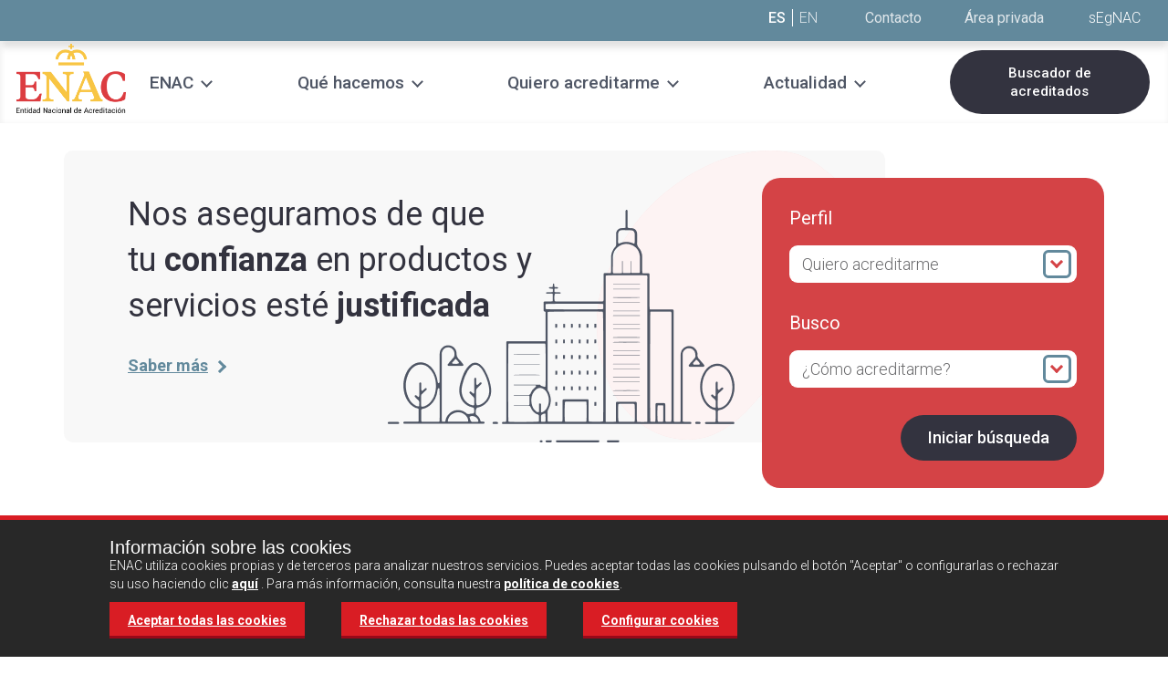

--- FILE ---
content_type: text/html;charset=UTF-8
request_url: https://www.enac.es/web/ENAC?elqTrackId=ab756eb3697a487cad45bab0fa957222&elqaid=3104&elqat=2
body_size: 14285
content:
<!DOCTYPE html> <html class="aui ltr enac-style contenido-centrado-no header-home " dir="ltr" lang="es-ES"> <head> <title>Inicio - | ENAC, Entidad Nacional de Acreditación</title> <meta content="initial-scale=1.0, width=device-width" name="viewport" /> <meta content="text/html; charset=UTF-8" http-equiv="content-type" /> <link href="https://www.enac.es/enac-V2-theme/images/favicon.ico" rel="Shortcut Icon" /> <link href="https&#x3a;&#x2f;&#x2f;www&#x2e;enac&#x2e;es&#x3f;elqTrackId&#x3d;ab756eb3697a487cad45bab0fa957222&#x26;elqaid&#x3d;3104&#x26;elqat&#x3d;2" rel="canonical" /> <link class="lfr-css-file" href="https&#x3a;&#x2f;&#x2f;www&#x2e;enac&#x2e;es&#x2f;enac-V2-theme&#x2f;css&#x2f;aui&#x2e;css&#x3f;browserId&#x3d;other&#x26;themeId&#x3d;enacv2_WAR_enacV2theme&#x26;minifierType&#x3d;css&#x26;languageId&#x3d;es_ES&#x26;b&#x3d;6205&#x26;t&#x3d;1701429539970" rel="stylesheet" type="text/css" /> <link href="&#x2f;html&#x2f;css&#x2f;main&#x2e;css&#x3f;browserId&#x3d;other&#x26;themeId&#x3d;enacv2_WAR_enacV2theme&#x26;minifierType&#x3d;css&#x26;languageId&#x3d;es_ES&#x26;b&#x3d;6205&#x26;t&#x3d;1452605784000" rel="stylesheet" type="text/css" /> <link href="https://www.enac.es/html/portlet/journal_content/css/main.css?browserId=other&amp;themeId=enacv2_WAR_enacV2theme&amp;minifierType=css&amp;languageId=es_ES&amp;b=6205&amp;t=1761722066078" rel="stylesheet" type="text/css" /> <link href="https://www.enac.es/html/portlet/login/css/main.css?browserId=other&amp;themeId=enacv2_WAR_enacV2theme&amp;minifierType=css&amp;languageId=es_ES&amp;b=6205&amp;t=1761722066078" rel="stylesheet" type="text/css" /> <link href="https://www.enac.es/html/portlet/document_library/css/main.css?browserId=other&amp;themeId=enacv2_WAR_enacV2theme&amp;minifierType=css&amp;languageId=es_ES&amp;b=6205&amp;t=1761722066078" rel="stylesheet" type="text/css" /> <link href="https://www.enac.es/html/portlet/dynamic_data_mapping/css/main.css?browserId=other&amp;themeId=enacv2_WAR_enacV2theme&amp;minifierType=css&amp;languageId=es_ES&amp;b=6205&amp;t=1761722066078" rel="stylesheet" type="text/css" /> <link href="https://www.enac.es/html/portlet/journal/css/main.css?browserId=other&amp;themeId=enacv2_WAR_enacV2theme&amp;minifierType=css&amp;languageId=es_ES&amp;b=6205&amp;t=1761722066078" rel="stylesheet" type="text/css" /> <link href="https://www.enac.es/Gestion-portlet/css/main.css?browserId=other&amp;themeId=enacv2_WAR_enacV2theme&amp;minifierType=css&amp;languageId=es_ES&amp;b=6205&amp;t=1765957089503" rel="stylesheet" type="text/css" /> <link href="https://www.enac.es/html/portlet/workflow_definitions/css/main.css?browserId=other&amp;themeId=enacv2_WAR_enacV2theme&amp;minifierType=css&amp;languageId=es_ES&amp;b=6205&amp;t=1761722066078" rel="stylesheet" type="text/css" /> <link href="https://www.enac.es/html/portlet/layouts_admin/css/main.css?browserId=other&amp;themeId=enacv2_WAR_enacV2theme&amp;minifierType=css&amp;languageId=es_ES&amp;b=6205&amp;t=1761722066078" rel="stylesheet" type="text/css" /> <link href="https://www.enac.es/html/portlet/users_admin/css/main.css?browserId=other&amp;themeId=enacv2_WAR_enacV2theme&amp;minifierType=css&amp;languageId=es_ES&amp;b=6205&amp;t=1761722066078" rel="stylesheet" type="text/css" /> <link href="https://www.enac.es/html/portlet/portal_settings/css/main.css?browserId=other&amp;themeId=enacv2_WAR_enacV2theme&amp;minifierType=css&amp;languageId=es_ES&amp;b=6205&amp;t=1761722066078" rel="stylesheet" type="text/css" /> <link href="https://www.enac.es/html/portlet/wiki/css/main.css?browserId=other&amp;themeId=enacv2_WAR_enacV2theme&amp;minifierType=css&amp;languageId=es_ES&amp;b=6205&amp;t=1761722066078" rel="stylesheet" type="text/css" /> <link href="https://www.enac.es/html/portlet/asset_publisher/css/main.css?browserId=other&amp;themeId=enacv2_WAR_enacV2theme&amp;minifierType=css&amp;languageId=es_ES&amp;b=6205&amp;t=1761722066078" rel="stylesheet" type="text/css" /> <link href="https://www.enac.es/html/portlet/recent_documents/css/main.css?browserId=other&amp;themeId=enacv2_WAR_enacV2theme&amp;minifierType=css&amp;languageId=es_ES&amp;b=6205&amp;t=1761722066078" rel="stylesheet" type="text/css" /> <link href="https://www.enac.es/html/portlet/directory/css/main.css?browserId=other&amp;themeId=enacv2_WAR_enacV2theme&amp;minifierType=css&amp;languageId=es_ES&amp;b=6205&amp;t=1761722066078" rel="stylesheet" type="text/css" /> <link href="https://www.enac.es/html/portlet/quick_note/css/main.css?browserId=other&amp;themeId=enacv2_WAR_enacV2theme&amp;minifierType=css&amp;languageId=es_ES&amp;b=6205&amp;t=1761722066078" rel="stylesheet" type="text/css" /> <link href="https://www.enac.es/html/portlet/rss/css/main.css?browserId=other&amp;themeId=enacv2_WAR_enacV2theme&amp;minifierType=css&amp;languageId=es_ES&amp;b=6205&amp;t=1761722066078" rel="stylesheet" type="text/css" /> <link href="https://www.enac.es/html/portlet/asset_category_admin/css/main.css?browserId=other&amp;themeId=enacv2_WAR_enacV2theme&amp;minifierType=css&amp;languageId=es_ES&amp;b=6205&amp;t=1761722066078" rel="stylesheet" type="text/css" /> <link href="https://www.enac.es/html/portlet/iframe/css/main.css?browserId=other&amp;themeId=enacv2_WAR_enacV2theme&amp;minifierType=css&amp;languageId=es_ES&amp;b=6205&amp;t=1761722066078" rel="stylesheet" type="text/css" /> <link href="https://www.enac.es/html/portlet/blogs_aggregator/css/main.css?browserId=other&amp;themeId=enacv2_WAR_enacV2theme&amp;minifierType=css&amp;languageId=es_ES&amp;b=6205&amp;t=1761722066078" rel="stylesheet" type="text/css" /> <link href="https://www.enac.es/html/portlet/currency_converter/css/main.css?browserId=other&amp;themeId=enacv2_WAR_enacV2theme&amp;minifierType=css&amp;languageId=es_ES&amp;b=6205&amp;t=1761722066078" rel="stylesheet" type="text/css" /> <link href="https://www.enac.es/html/portlet/search/css/main.css?browserId=other&amp;themeId=enacv2_WAR_enacV2theme&amp;minifierType=css&amp;languageId=es_ES&amp;b=6205&amp;t=1761722066078" rel="stylesheet" type="text/css" /> <link href="https://www.enac.es/html/portlet/announcements/css/main.css?browserId=other&amp;themeId=enacv2_WAR_enacV2theme&amp;minifierType=css&amp;languageId=es_ES&amp;b=6205&amp;t=1761722066078" rel="stylesheet" type="text/css" /> <link href="https://www.enac.es/html/portlet/asset_tag_admin/css/main.css?browserId=other&amp;themeId=enacv2_WAR_enacV2theme&amp;minifierType=css&amp;languageId=es_ES&amp;b=6205&amp;t=1761722066078" rel="stylesheet" type="text/css" /> <link href="https://www.enac.es/html/portlet/bookmarks/css/main.css?browserId=other&amp;themeId=enacv2_WAR_enacV2theme&amp;minifierType=css&amp;languageId=es_ES&amp;b=6205&amp;t=1761722066078" rel="stylesheet" type="text/css" /> <link href="https://www.enac.es/html/portlet/activities/css/main.css?browserId=other&amp;themeId=enacv2_WAR_enacV2theme&amp;minifierType=css&amp;languageId=es_ES&amp;b=6205&amp;t=1761722066078" rel="stylesheet" type="text/css" /> <link href="https://www.enac.es/html/portlet/image_gallery_display/css/main.css?browserId=other&amp;themeId=enacv2_WAR_enacV2theme&amp;minifierType=css&amp;languageId=es_ES&amp;b=6205&amp;t=1761722066078" rel="stylesheet" type="text/css" /> <link href="https://www.enac.es/html/portlet/document_library_display/css/main.css?browserId=other&amp;themeId=enacv2_WAR_enacV2theme&amp;minifierType=css&amp;languageId=es_ES&amp;b=6205&amp;t=1761722066078" rel="stylesheet" type="text/css" /> <link href="https://www.enac.es/html/portlet/polls_display/css/main.css?browserId=other&amp;themeId=enacv2_WAR_enacV2theme&amp;minifierType=css&amp;languageId=es_ES&amp;b=6205&amp;t=1761722066078" rel="stylesheet" type="text/css" /> <link href="https://www.enac.es/EnvioContrasena-portlet/css/main.css?browserId=other&amp;themeId=enacv2_WAR_enacV2theme&amp;minifierType=css&amp;languageId=es_ES&amp;b=6205&amp;t=1761721654799" rel="stylesheet" type="text/css" /> <link href="https://www.enac.es/html/portlet/user_statistics/css/main.css?browserId=other&amp;themeId=enacv2_WAR_enacV2theme&amp;minifierType=css&amp;languageId=es_ES&amp;b=6205&amp;t=1761722066078" rel="stylesheet" type="text/css" /> <link href="https://www.enac.es/html/portlet/social_activity/css/main.css?browserId=other&amp;themeId=enacv2_WAR_enacV2theme&amp;minifierType=css&amp;languageId=es_ES&amp;b=6205&amp;t=1761722066078" rel="stylesheet" type="text/css" /> <link href="https://www.enac.es/html/portlet/group_statistics/css/main.css?browserId=other&amp;themeId=enacv2_WAR_enacV2theme&amp;minifierType=css&amp;languageId=es_ES&amp;b=6205&amp;t=1761722066078" rel="stylesheet" type="text/css" /> <link href="https://www.enac.es/html/portlet/mobile_device_rules/css/main.css?browserId=other&amp;themeId=enacv2_WAR_enacV2theme&amp;minifierType=css&amp;languageId=es_ES&amp;b=6205&amp;t=1761722066078" rel="stylesheet" type="text/css" /> <link href="https://www.enac.es/html/portlet/blogs/css/main.css?browserId=other&amp;themeId=enacv2_WAR_enacV2theme&amp;minifierType=css&amp;languageId=es_ES&amp;b=6205&amp;t=1761722066078" rel="stylesheet" type="text/css" /> <link href="https://www.enac.es/html/portlet/message_boards/css/main.css?browserId=other&amp;themeId=enacv2_WAR_enacV2theme&amp;minifierType=css&amp;languageId=es_ES&amp;b=6205&amp;t=1761722066078" rel="stylesheet" type="text/css" /> <link href="https://www.enac.es/html/portlet/dynamic_data_lists/css/main.css?browserId=other&amp;themeId=enacv2_WAR_enacV2theme&amp;minifierType=css&amp;languageId=es_ES&amp;b=6205&amp;t=1761722066078" rel="stylesheet" type="text/css" /> <link href="https://www.enac.es/html/portlet/trash/css/main.css?browserId=other&amp;themeId=enacv2_WAR_enacV2theme&amp;minifierType=css&amp;languageId=es_ES&amp;b=6205&amp;t=1761722066078" rel="stylesheet" type="text/css" /> <link href="https://www.enac.es/opensocial-portlet/editor/css/main.css?browserId=other&amp;themeId=enacv2_WAR_enacV2theme&amp;minifierType=css&amp;languageId=es_ES&amp;b=6205&amp;t=1761721998262" rel="stylesheet" type="text/css" /> <link href="https://www.enac.es/opensocial-portlet/gadget/css/main.css?browserId=other&amp;themeId=enacv2_WAR_enacV2theme&amp;minifierType=css&amp;languageId=es_ES&amp;b=6205&amp;t=1761721998262" rel="stylesheet" type="text/css" /> <link href="https://www.enac.es/opensocial-portlet/admin/css/main.css?browserId=other&amp;themeId=enacv2_WAR_enacV2theme&amp;minifierType=css&amp;languageId=es_ES&amp;b=6205&amp;t=1761721998262" rel="stylesheet" type="text/css" /> <link href="https://www.enac.es/AbrirConsulta-portlet/css/main.css?browserId=other&amp;themeId=enacv2_WAR_enacV2theme&amp;minifierType=css&amp;languageId=es_ES&amp;b=6205&amp;t=1764225398347" rel="stylesheet" type="text/css" /> <link href="https://www.enac.es/BuscadorProductoServicioUnificado-portlet/css/main.css?browserId=other&amp;themeId=enacv2_WAR_enacV2theme&amp;minifierType=css&amp;languageId=es_ES&amp;b=6205&amp;t=1764225398347" rel="stylesheet" type="text/css" /> <link href="https://www.enac.es/ComprobarAlcance-portlet/css/main.css?browserId=other&amp;themeId=enacv2_WAR_enacV2theme&amp;minifierType=css&amp;languageId=es_ES&amp;b=6205&amp;t=1761721654799" rel="stylesheet" type="text/css" /> <link href="https://www.enac.es/GestionRevista-portlet/css/main.css?browserId=other&amp;themeId=enacv2_WAR_enacV2theme&amp;minifierType=css&amp;languageId=es_ES&amp;b=6205&amp;t=1764225482266" rel="stylesheet" type="text/css" /> <link href="https://www.enac.es/search/css/main.css?browserId=other&amp;themeId=enacv2_WAR_enacV2theme&amp;minifierType=css&amp;languageId=es_ES&amp;b=6205&amp;t=1764225505648" rel="stylesheet" type="text/css" /> <link href="https://www.enac.es/enac-lms-portlet/css/main.css?browserId=other&amp;themeId=enacv2_WAR_enacV2theme&amp;minifierType=css&amp;languageId=es_ES&amp;b=6205&amp;t=1766995460644" rel="stylesheet" type="text/css" /> <link href="https://www.enac.es/BuscadorAlcances-portlet/css/main.css?browserId=other&amp;themeId=enacv2_WAR_enacV2theme&amp;minifierType=css&amp;languageId=es_ES&amp;b=6205&amp;t=1765971526399" rel="stylesheet" type="text/css" /> <script type="text/javascript">var Liferay={Browser:{acceptsGzip:function(){return true},getMajorVersion:function(){return 131},getRevision:function(){return"537.36"},getVersion:function(){return"131.0"},isAir:function(){return false},isChrome:function(){return true},isFirefox:function(){return false},isGecko:function(){return true},isIe:function(){return false},isIphone:function(){return false},isLinux:function(){return false},isMac:function(){return true},isMobile:function(){return false},isMozilla:function(){return false},isOpera:function(){return false},isRtf:function(){return true},isSafari:function(){return true},isSun:function(){return false},isWap:function(){return false},isWapXhtml:function(){return false},isWebKit:function(){return true},isWindows:function(){return false},isWml:function(){return false}},Data:{NAV_SELECTOR:"#navigation",isCustomizationView:function(){return false},notices:[null]},ThemeDisplay:{getLayoutId:function(){return"1413"},getLayoutURL:function(){return"https://www.enac.es/inicio"},getParentLayoutId:function(){return"0"},isPrivateLayout:function(){return"false"},isVirtualLayout:function(){return false},getBCP47LanguageId:function(){return"es-ES"},getCDNBaseURL:function(){return"https://www.enac.es"},getCDNDynamicResourcesHost:function(){return""},getCDNHost:function(){return""},getCompanyId:function(){return"758"},getCompanyGroupId:function(){return"89507"},getDefaultLanguageId:function(){return"es_ES"},getDoAsUserIdEncoded:function(){return""},getLanguageId:function(){return"es_ES"},getParentGroupId:function(){return"7020"},getPathContext:function(){return""},getPathImage:function(){return"/image"},getPathJavaScript:function(){return"/html/js"},getPathMain:function(){return"/c"},getPathThemeImages:function(){return"https://www.enac.es/enac-V2-theme/images"},getPathThemeRoot:function(){return"/enac-V2-theme"},getPlid:function(){return"2591889"},getPortalURL:function(){return"https://www.enac.es"},getPortletSetupShowBordersDefault:function(){return false},getScopeGroupId:function(){return"7020"},getScopeGroupIdOrLiveGroupId:function(){return"7020"},getSessionId:function(){return""},getSiteGroupId:function(){return"7020"},getURLControlPanel:function(){return"/group/control_panel?refererPlid=2591889"},getURLHome:function(){return"https\x3a\x2f\x2fwww\x2eenac\x2ees\x2fweb\x2fenac\x2finicio"},getUserId:function(){return"2337"},getUserName:function(){return""},isAddSessionIdToURL:function(){return false},isFreeformLayout:function(){return false},isImpersonated:function(){return false},isSignedIn:function(){return false},isStateExclusive:function(){return false},isStateMaximized:function(){return false},isStatePopUp:function(){return false}},PropsValues:{NTLM_AUTH_ENABLED:false}};var themeDisplay=Liferay.ThemeDisplay;Liferay.AUI={getAvailableLangPath:function(){return"available_languages.jsp?browserId=other&themeId=enacv2_WAR_enacV2theme&colorSchemeId=01&minifierType=js&languageId=es_ES&b=6205&t=1611918307103"},getCombine:function(){return true},getComboPath:function(){return"/combo/?browserId=other&minifierType=&languageId=es_ES&b=6205&t=1611918307103&"},getFilter:function(){return"min"},getJavaScriptRootPath:function(){return"/html/js"},getLangPath:function(){return"aui_lang.jsp?browserId=other&themeId=enacv2_WAR_enacV2theme&colorSchemeId=01&minifierType=js&languageId=es_ES&b=6205&t=1611918307103"},getStaticResourceURLParams:function(){return"?browserId=other&minifierType=&languageId=es_ES&b=6205&t=1611918307103"}};Liferay.authToken="bgIODWgH";Liferay.currentURL="\x2fweb\x2fENAC\x3felqTrackId\x3dab756eb3697a487cad45bab0fa957222\x26elqaid\x3d3104\x26elqat\x3d2";Liferay.currentURLEncoded="%2Fweb%2FENAC%3FelqTrackId%3Dab756eb3697a487cad45bab0fa957222%26elqaid%3D3104%26elqat%3D2";</script> <script src="/html/js/barebone.jsp?browserId=other&amp;themeId=enacv2_WAR_enacV2theme&amp;colorSchemeId=01&amp;minifierType=js&amp;minifierBundleId=javascript.barebone.files&amp;languageId=es_ES&amp;b=6205&amp;t=1611918307103" type="text/javascript"></script> <script type="text/javascript">Liferay.Portlet.list=["56_INSTANCE_CMGYOPE82phk","56_INSTANCE_dQmzkTf4F1Si","56_INSTANCE_d24pKSnBTviJ","56_INSTANCE_M0Tf2D7SmiV2","56_INSTANCE_ThdM3nEOuYh5","56_INSTANCE_CA1s7587tvgl","56_INSTANCE_h7XvLIZZHEsn","56_INSTANCE_myFFS9ecX4Us","56_INSTANCE_TOpsTiX0VWKo","58","20","82","15","73","56_INSTANCE_portalNavigation","56_INSTANCE_socialNetworks","56_INSTANCE_footer","MensajeCookie_WAR_Gestionportlet","56_INSTANCE_instanceId","56","66","27","152","134","130","122","36","26","153","64","129","100","157","128","148","11","29","158","71","97","39","85","118","107","30","147","48","125","146","108","101","121","143","77","115","16","3","23","83","99","70","141","9","28","137","47","116","151","54","132","31","50","127","150","114","149","67","110","59","135","131","102","EnvioContrasena_WAR_EnvioContrasenaportlet","180","175","179","181","178","161","162","176","167","164","169","166","183","182","184","187","186","194","193","188","4_WAR_opensocialportlet","2_WAR_opensocialportlet","1_WAR_opensocialportlet","3_WAR_opensocialportlet","AbrirConsulta_WAR_AbrirConsultaportlet","BuscadorProductoServicioUnificado_WAR_BuscadorProductoServicioUnificadoportlet","ComprobarAlcance_WAR_ComprobarAlcanceportlet","GestionRevista_WAR_GestionRevistaportlet","search_WAR_search","coursedetailportlet_WAR_enaclmsportlet","courseslistportlet_WAR_enaclmsportlet","coursescalendarportlet_WAR_enaclmsportlet","buscadoralcances_WAR_BuscadorAlcancesportlet","56_INSTANCE_buscadoracreditaciones","56_INSTANCE_nuevoFooter","56_INSTANCE_buscadoracreditacionescabecera","56_INSTANCE_headertext2"];</script> <script src="https://www.enac.es/html/portlet/journal/js/main.js?browserId=other&amp;minifierType=js&amp;languageId=es_ES&amp;b=6205&amp;t=1761722066078" type="text/javascript"></script> <script src="https://www.enac.es/html/portlet/journal/js/navigation.js?browserId=other&amp;minifierType=js&amp;languageId=es_ES&amp;b=6205&amp;t=1761722066078" type="text/javascript"></script> <script src="https://www.enac.es/html/portlet/social_activity/js/main.js?browserId=other&amp;minifierType=js&amp;languageId=es_ES&amp;b=6205&amp;t=1761722066078" type="text/javascript"></script> <script src="https://www.enac.es/html/portlet/dynamic_data_lists/js/main.js?browserId=other&amp;minifierType=js&amp;languageId=es_ES&amp;b=6205&amp;t=1761722066078" type="text/javascript"></script> <script src="https://www.enac.es/html/portlet/dynamic_data_mapping/js/main.js?browserId=other&amp;minifierType=js&amp;languageId=es_ES&amp;b=6205&amp;t=1761722066078" type="text/javascript"></script> <link class="lfr-css-file" href="https&#x3a;&#x2f;&#x2f;www&#x2e;enac&#x2e;es&#x2f;enac-V2-theme&#x2f;css&#x2f;main&#x2e;css&#x3f;browserId&#x3d;other&#x26;themeId&#x3d;enacv2_WAR_enacV2theme&#x26;minifierType&#x3d;css&#x26;languageId&#x3d;es_ES&#x26;b&#x3d;6205&#x26;t&#x3d;1701429539970" rel="stylesheet" type="text/css" /> <style type="text/css">html.aui.enac-style .enac .navbar .show-submenu .nav li.child-1 .dropdown-menu>li>div.yamm-content ul.yamm-list>.span4>li>a{font-weight:700!important}html.aui.enac-style .enac .navbar .show-submenu .nav li.child-1 .dropdown-menu>li>div.yamm-content ul.yamm-list>.span4>li:hover>a,html.aui.enac-style .enac .navbar .show-submenu .nav li.child-1 .dropdown-menu>li>div.yamm-content ul.yamm-list>.span4>li.selected>a{text-decoration:underline!important}html.aui.enac-style .enac .dropdown-menu ul{padding:0 0 0 35px}html.aui.enac-style .enac .legacy-navigation{height:165px}</style> <style type="text/css"></style> <script src="https://www.enac.es/enac-V2-theme/js/jquery.min.js"></script> <script src="https://www.enac.es/enac-V2-theme/js/owl.carousel.js"></script> <script src="https://www.enac.es/enac-V2-theme/js/bootstrap-collapse.js"></script> <script src="https://www.enac.es/enac-V2-theme/js/bootstrap-tab.js"></script> <script src="https://www.enac.es/enac-V2-theme/js/custom-home.js?t=24"></script> <script src="https://www.enac.es/enac-V2-theme/js/cookies.js"></script> <script type="text/javascript">var googleAnalyticsId="GTM-WHG9SXH";function loadGoogleAnalytics(){if(getCookie("lopd_medicion")==1){(function(b,m,h,a,g){b[a]=b[a]||[];b[a].push({"gtm.start":new Date().getTime(),event:"gtm.js"});var k=m.getElementsByTagName(h)[0],e=m.createElement(h),c=a!="dataLayer"?"&l="+a:"";e.async=true;e.src="https://www.googletagmanager.com/gtm.js?id="+g+c;k.parentNode.insertBefore(e,k)})(window,document,"script","dataLayer","GTM-WHG9SXH")}};</script> <script>if(getCookie("lopd_medicion")==1){(function(b,m,h,a,g){b[a]=b[a]||[];b[a].push({"gtm.start":new Date().getTime(),event:"gtm.js"});var k=m.getElementsByTagName(h)[0],e=m.createElement(h),c=a!="dataLayer"?"&l="+a:"";e.async=true;e.src="https://www.googletagmanager.com/gtm.js?id="+g+c;k.parentNode.insertBefore(e,k)})(window,document,"script","dataLayer","GTM-WHG9SXH")};</script> <link rel="stylesheet" href="https://maxcdn.bootstrapcdn.com/font-awesome/4.5.0/css/font-awesome.min.css"> <link rel="stylesheet" href="https://www.enac.es/enac-V2-theme/css/owl.carousel.css"> <link rel="preconnect" href="https://fonts.googleapis.com"> <link rel="preconnect" href="https://fonts.gstatic.com" crossorigin> <link href="https://fonts.googleapis.com/css2?family=Roboto:wght@300;400;500;700&display=swap" rel="stylesheet"> </head> <body class=" yui3-skin-sam controls-visible guest-site signed-out public-page site"> <a href="#main-content" id="skip-to-content">Saltar al contenido</a> <div id="divDiv" class="enac"> <section class="cabecera-pagina cabecera-home " style="background-image: url('');"> <div class="legacy-navigation"> <div class="header" role="header"> <div class="menu"> <div class="menu__inner"> <div class="top-links"> <div class="content-center--header"> <span class="header_language-links"> <a href="javascript:;" class="active">ES</a> <a href="/web/english">EN</a> </span> <span class="header__top-links"> <a href="https&#x3a;&#x2f;&#x2f;www&#x2e;enac&#x2e;es&#x2f;contacto">Contacto</a> </span> <span class="header__top-links"> <a href="https&#x3a;&#x2f;&#x2f;www&#x2e;enac&#x2e;es&#x2f;area-privada"> <span class="login_text">Área privada</span> <img src="https://www.enac.es/enac-V2-theme/images/enac/icons/icon-login.png" alt="Área privada" class="login_img" /> </a> </span> <span class="texto-logo-cabecera"> <div class="portlet-boundary portlet-boundary_56_ portlet-static portlet-static-end portlet-borderless portlet-journal-content " id="p_p_id_56_INSTANCE_headertext2_" > <span id="p_56_INSTANCE_headertext2"></span> <div class="portlet-borderless-container" style=""> <div class="portlet-body"> <div class="journal-content-article"> <span class="texto-cabecera"> <a title="sEgNAC" target="_blank" href="https://www.enac.es/sgdenac/"> sEgNAC </a> </span> </div> <div class="entry-links"> </div> </div> </div> </div> </span> </div> </div> <div class="menu__inner_content"> <div class="header_menu"> <div class="mobile-menu-btn"> <div class="mobile-menu-btn__link"> <div class="ham ham0"></div> <div class="ham ham1"></div> <div class="ham ham2"></div> <span class="mobile-menu-btn__text">MENÚ</span> </div> <a href="javascript:;" class="mobile-menu-btn__link" style="display:none;"> <div class="menu-mobile__controlador"></div> <i class="fa fa-bars"></i> <span class="mobile-menu-btn__text">MENÚ</span> </a> </div> <div class="header_menu__logo"> <a href="/" title="Ir a | ENAC, Entidad Nacional de Acreditación"> <img alt="| ENAC, Entidad Nacional de Acreditación" src="/image/layout_set_logo?img_id=5966640&amp;t=1767835806828" /> </a> </div> <div class="menu__links"> <div class="yamm navbar"> <div class="navbar-inner"> <div class="container" style="padding: 0;"> <div class="nav-collapse collapse show-submenu"> <ul class="nav"> <li class="dropdown yamm-fullwidth child-1 item-"> <a href="javascript:;" class="nav__link nav__link--1 nav__link--dropdown"><span>ENAC</span></a> <div class="dropdown-arrow" style="display:none;"><i class="fa fa-chevron-down" aria-hidden="true"></i> <span class="sr-only">Abrir submenú</span></div> <ul class="dropdown-menu"> <li> <div class="yamm-content"> <div class="row-fluid"> <div class="span12"> <ul class="yamm-list"> <div class="span4"> <li class=""> <a href="https&#x3a;&#x2f;&#x2f;www&#x2e;enac&#x2e;es&#x2f;quienes-somos&#x2f;-que-es-enac-" class="nav__link nav__link--2">Quiénes somos</a> <ul> <li class=""><a href="https&#x3a;&#x2f;&#x2f;www&#x2e;enac&#x2e;es&#x2f;quienes-somos&#x2f;-que-es-enac-&#x2f;organizacion-abierta-a-la-sociedad" class="nav__link nav__link--3 ">Integración de las partes interesadas</a></li> <li class=""><a href="https&#x3a;&#x2f;&#x2f;www&#x2e;enac&#x2e;es&#x2f;quienes-somos&#x2f;-que-es-enac-&#x2f;equipo" class="nav__link nav__link--3 ">Nuestro equipo</a></li> <li class=""><a href="https&#x3a;&#x2f;&#x2f;www&#x2e;enac&#x2e;es&#x2f;quienes-somos&#x2f;-que-es-enac-&#x2f;principios-del-funcionamiento" class="nav__link nav__link--3 ">Principios de funcionamiento</a></li> </ul> </li> </div> <div class="span4"> <li class=""> <a href="https&#x3a;&#x2f;&#x2f;www&#x2e;enac&#x2e;es&#x2f;quienes-somos&#x2f;infraestructura-de-la-calidad-espanola" class="nav__link nav__link--2">Infraestructura española de la calidad</a> </li> <li class=""> <a href="https&#x3a;&#x2f;&#x2f;www&#x2e;enac&#x2e;es&#x2f;quienes-somos&#x2f;infraestructura-internacional" class="nav__link nav__link--2">Sistema internacional de la acreditación</a> </li> </div> <div class="span4"> <li class=""> <a href="https&#x3a;&#x2f;&#x2f;www&#x2e;enac&#x2e;es&#x2f;quienes-somos&#x2f;unete-a-nosotros" class="nav__link nav__link--2">Trabaja con nosotros</a> <ul> <li class=""><a href="https&#x3a;&#x2f;&#x2f;www&#x2e;enac&#x2e;es&#x2f;quienes-somos&#x2f;unete-a-nosotros&#x2f;personal-de-enac-ofertas-disponibles" class="nav__link nav__link--3 ">Personal de ENAC</a></li> <li class=""><a href="https&#x3a;&#x2f;&#x2f;www&#x2e;enac&#x2e;es&#x2f;quienes-somos&#x2f;unete-a-nosotros&#x2f;colaboradores-externos" class="nav__link nav__link--3 ">Auditores externos</a></li> </ul> </li> </div> </ul> </div> </div> </div> </li> </ul> </li> <li class="dropdown yamm-fullwidth child-1 item-"> <a href="javascript:;" class="nav__link nav__link--1 nav__link--dropdown"><span>Qué hacemos</span></a> <div class="dropdown-arrow" style="display:none;"><i class="fa fa-chevron-down" aria-hidden="true"></i> <span class="sr-only">Abrir submenú</span></div> <ul class="dropdown-menu"> <li> <div class="yamm-content"> <div class="row-fluid"> <div class="span12"> <ul class="yamm-list"> <div class="span4"> <li class=""> <a href="https&#x3a;&#x2f;&#x2f;www&#x2e;enac&#x2e;es&#x2f;que-hacemos&#x2f;-que-es-la-acreditacion-" class="nav__link nav__link--2">Nuestra actividad: la acreditación</a> <ul> <li class=""><a href="https&#x3a;&#x2f;&#x2f;www&#x2e;enac&#x2e;es&#x2f;que-hacemos&#x2f;-que-es-la-acreditacion-&#x2f;beneficios-de-la-acreditacion" class="nav__link nav__link--3 ">Beneficios de la acreditación</a></li> <li class=""><a href="https&#x3a;&#x2f;&#x2f;www&#x2e;enac&#x2e;es&#x2f;que-hacemos&#x2f;-que-es-la-acreditacion-&#x2f;marca-enac" class="nav__link nav__link--3 ">Marca ENAC</a></li> </ul> </li> </div> <div class="span4"> <li class=""> <a href="https&#x3a;&#x2f;&#x2f;www&#x2e;enac&#x2e;es&#x2f;que-hacemos&#x2f;servicios-de-acreditacion" class="nav__link nav__link--2">Actividades que acreditamos</a> </li> <li class=""> <a href="https&#x3a;&#x2f;&#x2f;www&#x2e;enac&#x2e;es&#x2f;que-hacemos&#x2f;otros-servicios" class="nav__link nav__link--2">Otros servicios</a> <ul> <li class=""><a href="https&#x3a;&#x2f;&#x2f;www&#x2e;enac&#x2e;es&#x2f;que-hacemos&#x2f;otros-servicios&#x2f;apoyo-tecnico" class="nav__link nav__link--3 ">Apoyo técnico en el desarrollo de esquemas</a></li> <li class=""><a href="https&#x3a;&#x2f;&#x2f;www&#x2e;enac&#x2e;es&#x2f;que-hacemos&#x2f;otros-servicios&#x2f;buenas-practicas-de-laboratorio-bpl-" class="nav__link nav__link--3 ">Certificación de BPL</a></li> <li class=""><a href="https&#x3a;&#x2f;&#x2f;www&#x2e;enac&#x2e;es&#x2f;formacion-campusenac" class="nav__link nav__link--3 ">Formación: CampusENAC</a></li> </ul> </li> </div> <div class="span4"> <li class=""> <a href="https&#x3a;&#x2f;&#x2f;www&#x2e;enac&#x2e;es&#x2f;que-hacemos&#x2f;sectores" class="nav__link nav__link--2">Sectores en los que operamos</a> </li> </div> </ul> </div> </div> </div> </li> </ul> </li> <li class="dropdown yamm-fullwidth child-1 item-"> <a href="javascript:;" class="nav__link nav__link--1 nav__link--dropdown"><span>Quiero acreditarme</span></a> <div class="dropdown-arrow" style="display:none;"><i class="fa fa-chevron-down" aria-hidden="true"></i> <span class="sr-only">Abrir submenú</span></div> <ul class="dropdown-menu"> <li> <div class="yamm-content"> <div class="row-fluid"> <div class="span12"> <ul class="yamm-list"> <div class="span4"> <li class=""> <a href="https&#x3a;&#x2f;&#x2f;www&#x2e;enac&#x2e;es&#x2f;quiero-acreditarme&#x2f;proceso-acreditacion" class="nav__link nav__link--2">El proceso de acreditación</a> </li> <li class=""> <a href="https&#x3a;&#x2f;&#x2f;www&#x2e;enac&#x2e;es&#x2f;quiero-acreditarme&#x2f;solicitudes" class="nav__link nav__link--2">Solicitud de acreditación</a> </li> <li class=""> <a href="https&#x3a;&#x2f;&#x2f;www&#x2e;enac&#x2e;es&#x2f;solicitud-de-certificacion-bpl" class="nav__link nav__link--2">Solicitud de certificación BPL</a> </li> </div> <div class="span4"> <li class=""> <a href="https&#x3a;&#x2f;&#x2f;www&#x2e;enac&#x2e;es&#x2f;quiero-acreditarme&#x2f;documentos" class="nav__link nav__link--2">Documentos de acreditación</a> </li> <li class=""> <a href="https&#x3a;&#x2f;&#x2f;www&#x2e;enac&#x2e;es&#x2f;quiero-acreditarme&#x2f;solicitud-de-presupuesto" class="nav__link nav__link--2">Solicitud de presupuesto</a> </li> <li class=""> <a href="https&#x3a;&#x2f;&#x2f;www&#x2e;enac&#x2e;es&#x2f;solicitud-de-supervision-emas" class="nav__link nav__link--2">Solicitud de supervisión EMAS</a> </li> </div> </ul> </div> </div> </div> </li> </ul> </li> <li class="dropdown yamm-fullwidth child-1 item-"> <a href="javascript:;" class="nav__link nav__link--1 nav__link--dropdown"><span>Actualidad</span></a> <div class="dropdown-arrow" style="display:none;"><i class="fa fa-chevron-down" aria-hidden="true"></i> <span class="sr-only">Abrir submenú</span></div> <ul class="dropdown-menu"> <li> <div class="yamm-content"> <div class="row-fluid"> <div class="span12"> <ul class="yamm-list"> <div class="span4"> <li class=""> <a href="https&#x3a;&#x2f;&#x2f;www&#x2e;enac&#x2e;es&#x2f;noticias" class="nav__link nav__link--2">Noticias sobre acreditación</a> <ul> <li class=""><a href="https&#x3a;&#x2f;&#x2f;www&#x2e;enac&#x2e;es&#x2f;actualidad&#x2f;agenda" class="nav__link nav__link--3 ">Agenda</a></li> </ul> </li> </div> <div class="span4"> <li class=""> <a href="https&#x3a;&#x2f;&#x2f;www&#x2e;enac&#x2e;es&#x2f;actualidad&#x2f;sala-de-prensa" class="nav__link nav__link--2">Sala de Prensa</a> </li> <li class=""> <a href="https&#x3a;&#x2f;&#x2f;www&#x2e;enac&#x2e;es&#x2f;actualidad&#x2f;material-multimedia" class="nav__link nav__link--2">Folletos y material multimedia</a> </li> </div> <div class="span4"> </div> </ul> </div> </div> </div> </li> </ul> </li> </ul> </div> </div> </div> </div> </div> <div class="buscador-acreditaciones n1"> <div class="portlet-boundary portlet-boundary_56_ portlet-static portlet-static-end portlet-borderless portlet-journal-content " id="p_p_id_56_INSTANCE_buscadoracreditacionescabecera_" > <span id="p_56_INSTANCE_buscadoracreditacionescabecera"></span> <div class="portlet-borderless-container" style=""> <div class="portlet-body"> <div class="journal-content-article"> <div class="buscador-acreditacion"> <a target="_self" title="Buscador de acreditados" href="https://www.enac.es/entidades-acreditadas/buscador-de-acreditados"> Buscador de acreditados </a> </div> </div> <div class="entry-links"> </div> </div> </div> </div> </div> </div> </div> </div> </div> </div> </div> </section> <div id="content"> <div class="columns-1" id="main-content" role="main"> <div class="portlet-layout row-fluid"> <div class="portlet-column portlet-column-only span12" id="column-1"> <div class="portlet-dropzone portlet-column-content portlet-column-content-only" id="layout-column_column-1"> <div class="portlet-boundary portlet-boundary_56_ portlet-static portlet-static-end portlet-borderless portlet-journal-content " id="p_p_id_56_INSTANCE_CMGYOPE82phk_" > <span id="p_56_INSTANCE_CMGYOPE82phk"></span> <div class="portlet-borderless-container" style=""> <div class="portlet-body"> <div class="journal-content-article"> <section class="banner-home"> <div class="content-center"> <div class="banner-home__html"> <div class="html__texto"><p>Nos aseguramos de que tu&nbsp;<strong>confianza</strong> en productos y servicios esté <strong>justificada</strong></p> <p><a class="link-arrow" href="/que-hacemos/-que-es-la-acreditacion-">Saber más</a></p></div> <div class="html__imagen"><img alt="Imagen" src="/image/journal/article?img_id=7730311&t=1742299035063" /></div> </div> <div class="banner-home__buscador"> <div class="buscador__content"> <div class="content__soy"> <span class="buscador__label">Perfil</span> <div class="input-soy"> <div class="input-element"> <span class="input-text"> Quiero acreditarme </span><span class="input-arrow">&nbsp;</span> </div> <ul style="display:none;" > <li data-id="ul-0" class="strong">Quiero acreditarme</li> <li data-id="ul-1" class="">Estoy acreditado o en proceso</li> <li data-id="ul-2" class="">Soy Administración Pública</li> <li data-id="ul-3" class="">Empresa interesada en servicios acreditados</li> <li data-id="ul-4" class="">Busco información sobre ENAC / Otros</li> </ul> </div> </div> <div class="content__gustar"> <span class="buscador__label">Busco</span> <div class="input-soy"> <div class="input-element"> <span class="input-text"> <span class="ul-0" style="">¿Cómo acreditarme? <input type="hidden" class="input-link" value="/quiero-acreditarme" /> </span> <span class="ul-1" style="display:none">Documentos de acreditación <input type="hidden" class="input-link" value="/quiero-acreditarme/documentos" /> </span> <span class="ul-2" style="display:none">Beneficios de la acreditación <input type="hidden" class="input-link" value="/que-hacemos/-que-es-la-acreditacion-/beneficios-de-la-acreditacion/para-la-administracion" /> </span> <span class="ul-3" style="display:none">Encontrar servicios acreditados <input type="hidden" class="input-link" value="/entidades-acreditadas/buscador-de-acreditados" /> </span> <span class="ul-4" style="display:none">Saber qué es ENAC <input type="hidden" class="input-link" value="/quienes-somos/-que-es-enac-" /> </span> </span><span class="input-arrow">&nbsp;</span> </div> <ul style="display:none;" class="ul-0" data-id="ul-0"> <li class="strong">¿Cómo acreditarme? <input type="hidden" class="input-link" value="/quiero-acreditarme" /> </li> <li class="">Solicitar la acreditación <input type="hidden" class="input-link" value="/quiero-acreditarme/solicitudes" /> </li> <li class="">Documentos <input type="hidden" class="input-link" value="/quiero-acreditarme/documentos" /> </li> <li class="">Tarifas <input type="hidden" class="input-link" value="/quiero-acreditarme/documentos/tarifas" /> </li> <li class="">Conocer los beneficios de la acreditación <input type="hidden" class="input-link" value="/web/enac/que-hacemos/-que-es-la-acreditacion-/beneficios-de-la-acreditacion" /> </li> <li class="">Actividades que acredita ENAC <input type="hidden" class="input-link" value="/que-hacemos" /> </li> <li class="">Preguntas frecuentes <input type="hidden" class="input-link" value="/informacion/faqs" /> </li> </ul> <ul style="display:none;" class="ul-1" data-id="ul-1"> <li class="strong">Documentos de acreditación <input type="hidden" class="input-link" value="/quiero-acreditarme/documentos" /> </li> <li class="">Formación en normas de acreditación <input type="hidden" class="input-link" value="/formacion-campusenac" /> </li> <li class="">Reconocimientos de la acreditación de ENAC <input type="hidden" class="input-link" value="/que-hacemos/-que-es-la-acreditacion-/beneficios-de-la-acreditacion/trabajamos-para-la-exportacion" /> </li> <li class="">Apoyo técnico para desarrollar un esquema <input type="hidden" class="input-link" value="/que-hacemos/otros-servicios/apoyo-tecnico" /> </li> </ul> <ul style="display:none;" class="ul-2" data-id="ul-2"> <li class="strong">Beneficios de la acreditación <input type="hidden" class="input-link" value="/que-hacemos/-que-es-la-acreditacion-/beneficios-de-la-acreditacion/para-la-administracion" /> </li> <li class="">Cómo incluir la acreditación en reglamentación <input type="hidden" class="input-link" value="/documents/7020/15699/Guia_uso_reglamentacion/6dd94c8b-d5f9-4607-86f4-cc4cde73a91c" /> </li> <li class="">Apoyo técnico para desarrollar un esquema <input type="hidden" class="input-link" value="/que-hacemos/otros-servicios/apoyo-tecnico" /> </li> <li class="">Encontrar servicios acreditados <input type="hidden" class="input-link" value="/entidades-acreditadas/buscador-de-acreditados" /> </li> <li class="">Conocer ENAC <input type="hidden" class="input-link" value="/quienes-somos/-que-es-enac-" /> </li> <li class="">Saber más sobre la acreditación <input type="hidden" class="input-link" value="/que-hacemos/-que-es-la-acreditacion-" /> </li> </ul> <ul style="display:none;" class="ul-3" data-id="ul-3"> <li class="strong">Encontrar servicios acreditados <input type="hidden" class="input-link" value="/entidades-acreditadas/buscador-de-acreditados" /> </li> <li class="">Beneficios de contratar servicios acreditados <input type="hidden" class="input-link" value="/que-hacemos/-que-es-la-acreditacion-/beneficios-de-la-acreditacion/trabajamos-para-las-empresas" /> </li> <li class="">Apoyo a la exportación <input type="hidden" class="input-link" value="/que-hacemos/-que-es-la-acreditacion-/beneficios-de-la-acreditacion/trabajamos-para-la-exportacion" /> </li> <li class="">Apoyo para desarrollar un esquema <input type="hidden" class="input-link" value="/que-hacemos/otros-servicios/apoyo-tecnico" /> </li> <li class="">Informar sobre un acreditado <input type="hidden" class="input-link" value="/informacion/informe-sobre-un-acreditado" /> </li> </ul> <ul style="display:none;" class="ul-4" data-id="ul-4"> <li class="strong">Saber qué es ENAC <input type="hidden" class="input-link" value="/quienes-somos/-que-es-enac-" /> </li> <li class="">Actividades que acredita ENAC <input type="hidden" class="input-link" value="/que-hacemos" /> </li> <li class="">Encontrar servicios acreditados <input type="hidden" class="input-link" value="/entidades-acreditadas" /> </li> <li class="">Conocer los beneficios de la acreditación <input type="hidden" class="input-link" value="/que-hacemos/-que-es-la-acreditacion-/beneficios-de-la-acreditacion/beneficios-de-la-acreditacion" /> </li> <li class="">Preguntas frecuentes <input type="hidden" class="input-link" value="/informacion/faqs" /> </li> <li class="">Consultas <input type="hidden" class="input-link" value="/informacion/consultas" /> </li> </ul> </div> </div> <div class="bnt-buscador"> <a class="btn-black" taget="_self" title="Iniciar búsqueda" href="#"> Iniciar búsqueda </a> </div> </div> </div> </div> </section> <section class="botones-inferior-banner"> <div class="content-center"> <div class="botones-inferior-banner_content"> <a class="btn-white" title="Cómo acreditarse" href="/web/enac/quiero-acreditarme"> <img alt="Cómo acreditarse" src="/image/journal/article?img_id=7730313&t=1742299035126" /> <span>Cómo acreditarse</span> </a> </div> <div class="botones-inferior-banner_content"> <a class="btn-white" title="Documentos" href="/quiero-acreditarme/documentos"> <img alt="Documentos" src="/image/journal/article?img_id=7730315&t=1742299035142" /> <span>Documentos</span> </a> </div> <div class="botones-inferior-banner_content"> <a class="btn-white" title="Trabaja con nosotros" href="/quienes-somos/unete-a-nosotros"> <img alt="Trabaja con nosotros" src="/image/journal/article?img_id=7730317&t=1742299035163" /> <span>Trabaja con nosotros</span> </a> </div> </div> </section> <script>
$(document).ready(function(){

    var link=$(".content__gustar .input-soy .input-text .ul-0 .input-link").val();
    $(".bnt-buscador .btn-black").attr("href",link);
    
    
    $(".content__soy .input-soy .input-element").click(function(){

        $(this).parent().toggleClass("show-input");
        $(".content__gustar .input-soy.show-input").removeClass("show-input");

    });
    $(".input-soy").on("click",".input-element .input-text",function(){
        var id=$(this).attr('data-id');
        $(".content__gustar .input-soy").find("ul."+id).show();
    });
    
    $(document).on("click", function(event){
            if(!$(event.target).closest(".show-input").length){
                $(".input-soy.show-input").removeClass("show-input"); 
            }
    
    });
    
     $(".content__soy").on("click",".input-soy > ul > li",function(){
        
        
        
        if($(".controlador").length>0) {
            
            $(".controlador").parent().find("span").each(function(){
            
                if($(this).hasClass("controlador")){
                   const cssClass=$(this);
                   setTimeout(function(){
                    cssClass.hide();
                    $("ul.selected li.strong").removeClass("strong");
                    $("ul.selected li").eq(0).addClass("strong");
                   }, 100);
                    
                }
            })
        }
        
        
        $(".content__soy .input-soy > ul > li").removeClass("strong");
        $(this).addClass("strong");
        $(this).closest(".input-soy").find(".input-text").html($(this).html());
        $(this).closest(".input-soy").removeClass("show-input");
        var id=$(this).attr('data-id'); 
        $(".content__gustar .input-soy .input-element .input-text span").hide();
        $(".content__gustar .input-soy .input-element .input-text span."+id).show();
        
         var link=$(".content__gustar ul."+id).find(".input-link").val();
        $(".bnt-buscador .btn-black").attr("href",link);
        
    });
    
    $(".content__gustar").on("click",".input-element .input-text span",function(){
        
        $(this).closest(".input-soy").toggleClass("show-input");
        //$(".input-element .input-text span").removeClass("strong");
        
        
        //$(this).addClass("strong");
        
        var id=$(this).attr("class");
        id=id.replace("controlador","");
        id=id.replace(" ","");

        $(".content__gustar ul").removeClass("selected");
        $(".content__gustar ul."+id).addClass("selected");
        
        var link=$(".content__gustar ul."+id).find(".input-link").val();
        $(".bnt-buscador .btn-black").attr("href",link);
    
    });
    
    $(".content__gustar").on("click","ul.selected li",function(){
        
        $(".content__gustar ul.selected li").removeClass("strong");
        $(this).addClass("strong");
        
        var text=$(this).html();
        var id=$(this).parent().attr("data-id");
        
        var link=$(this).find(".input-link").val();
        $(".bnt-buscador .btn-black").attr("href",link);
       
        $(".content__gustar .input-element .input-text span").hide();
        $(".content__gustar .input-element .controlador").remove(); 
        $('<span class="controlador '+id+'">'+text+'</span>').insertAfter('.content__gustar .input-element .input-text span:last-child');
        $(".content__gustar ul").removeClass("selected");
        $(".content__gustar .input-soy").removeClass("show-input");
        
    });


    document.querySelector(".bnt-buscador a.btn-black").addEventListener("click", function(event) {
        event.preventDefault();

        let perfilTextValue = document.querySelector("div.content__soy > div.input-soy > div.input-element > span.input-text").textContent.trim();
        let buscoTextValue = $("div.content__gustar > div.input-soy > div.input-element > span.input-text > span:visible").text().trim();

        dataLayer.push({
            'busco': "'" + buscoTextValue + "'",
            'perfil': "'" + perfilTextValue + "'",
            'event': 'iniciar_busqueda'
        });
        
        window.location.href = document.querySelector(".bnt-buscador a.btn-black").href;
    });


});
</script> <style> html.aui .enac section.banner-home .banner-home__buscador .content__soy .input-soy.show-input ul , html.aui .enac section.banner-home .banner-home__buscador .input-soy.show-input ul.selected { display: block!important; } span.input-text { width: calc(100% - 50px); } span.input-text span { width: 100%; display: flex; min-height: 34px; align-items: center; } html.aui.enac-style div#main-content ul li.strong { font-weight: bold; background-color: #ececec; } </style> </div> <div class="entry-links"> </div> </div> </div> </div> <div class="portlet-boundary portlet-boundary_56_ portlet-static portlet-static-end portlet-borderless portlet-journal-content " id="p_p_id_56_INSTANCE_dQmzkTf4F1Si_" > <span id="p_56_INSTANCE_dQmzkTf4F1Si"></span> <div class="portlet-borderless-container" style=""> <div class="portlet-body"> <div class="journal-content-article"> <section class="banner-Interior" style="background-color:#62899c;"> <img alt="Imagen fondo" src="/image/journal/article?img_id=5576144&t=1671722681484" /> <div class="banner-interior__content"> <div class="content__titulo-section title titulo colo-blanco"><h2>ENAC es la Entidad Nacional de Acreditación en España</h2></div> <div class="content__contenido-section">Evaluamos la competencia técnica de laboratorios, entidades de certificación o inspección, verificadores, etc. generando confianza en el mercado, la administración y la sociedad respecto al control que se realiza sobre los productos y servicios.</div> <div class="content__button-section"> <a class="link-arrow white" href="/quienes-somos/-que-es-enac-" target="_self" title="Saber más">Saber más</a> </div> </div> </section> </div> <div class="entry-links"> </div> </div> </div> </div> <div class="portlet-boundary portlet-boundary_56_ portlet-static portlet-static-end portlet-borderless portlet-journal-content " id="p_p_id_56_INSTANCE_d24pKSnBTviJ_" > <span id="p_56_INSTANCE_d24pKSnBTviJ"></span> <div class="portlet-borderless-container" style=""> <div class="portlet-body"> <div class="journal-content-article"> <section class="elementos-destacados firm_"> <div class="content-center"> <div class="title red-arrow center"><h2>Beneficios para las empresas</h2></div> <div class="subtitle">¿Qué valor aporta contratar evaluadores acreditados?</div> <div class="elementos-destacados__content"> <div class="element_item"> <a href="/que-hacemos/-que-es-la-acreditacion-/beneficios-de-la-acreditacion/trabajamos-para-las-empresas" title="Prestigio y excelencia"> <img alt="ico" src="/enac-V2-theme/images/enac/home/0.svg" /> <span class="element_title">Prestigio y excelencia</span> </a> </div> <div class="element_item"> <a href="/que-hacemos/-que-es-la-acreditacion-/beneficios-de-la-acreditacion/trabajamos-para-las-empresas" title="Seguridad jurídica"> <img alt="ico" src="/enac-V2-theme/images/enac/home/1.svg" /> <span class="element_title">Seguridad jurídica</span> </a> </div> <div class="element_item"> <a href="/que-hacemos/-que-es-la-acreditacion-/beneficios-de-la-acreditacion/trabajamos-para-las-empresas" title="Reconocimiento internacional"> <img alt="ico" src="/enac-V2-theme/images/enac/home/2.svg" /> <span class="element_title">Reconocimiento internacional</span> </a> </div> <div class="element_item"> <a href="/que-hacemos/-que-es-la-acreditacion-/beneficios-de-la-acreditacion/trabajamos-para-las-empresas" title="Acceso a compras públicas"> <img alt="ico" src="/enac-V2-theme/images/enac/home/3.svg" /> <span class="element_title">Acceso a compras públicas</span> </a> </div> <div class="element_item"> <a href="/que-hacemos/-que-es-la-acreditacion-/beneficios-de-la-acreditacion/trabajamos-para-las-empresas" title="Ahorro y eficiencia"> <img alt="ico" src="/enac-V2-theme/images/enac/home/4.svg" /> <span class="element_title">Ahorro y eficiencia</span> </a> </div> <div class="element_item"> <a href="/que-hacemos/-que-es-la-acreditacion-/beneficios-de-la-acreditacion/trabajamos-para-las-empresas" title="Seguridad de los productos y servicios"> <img alt="ico" src="/enac-V2-theme/images/enac/home/5.svg" /> <span class="element_title">Seguridad de los productos y servicios</span> </a> </div> </div> </div> </section> <style> @media(min-width:769px){ .firm_ { padding-bottom:0px !important; } } </style> <style> @media(min-width:769px){ .firm_ { padding-top:0px !important; } } </style> </div> <div class="entry-links"> </div> </div> </div> </div> <div class="portlet-boundary portlet-boundary_56_ portlet-static portlet-static-end portlet-borderless portlet-journal-content " id="p_p_id_56_INSTANCE_M0Tf2D7SmiV2_" > <span id="p_56_INSTANCE_M0Tf2D7SmiV2"></span> <div class="portlet-borderless-container" style=""> <div class="portlet-body"> <div class="journal-content-article"> <section class="banner-2-cols ixme_"> <div class="col-img__background" style="background-image:url('/image/journal/article?img_id=7929628&t=1750330572794')"></div> <div class="content-center"> <div class="col-img"> </div> <div class="col-content"> <div class="title"><h2>Memoria de Actividad 2024</h2></div> <div class="content__html"><span style="color: rgb(0, 0, 0);">ENAC publica su Memoria de Actividad 2024, en la que se pueden consultar las cifras de entidades acreditadas, las nuevas actividades acreditadas y reglamentaciones que exigen acreditación, su actividad internacional e institucional...</span></div> <div class="btn-content"><a class="btn-red" target="_blank" title="Consulta el documento" href="/memoria-2024">Consulta el documento</a></div> </div> </div> </section> <style> @media(min-width:769px){ .ixme_ { margin-top:40px !important; margin-bottom:40px !important; } } </style> </div> <div class="entry-links"> </div> </div> </div> </div> <div class="portlet-boundary portlet-boundary_56_ portlet-static portlet-static-end portlet-borderless portlet-journal-content " id="p_p_id_56_INSTANCE_ThdM3nEOuYh5_" > <span id="p_56_INSTANCE_ThdM3nEOuYh5"></span> <div class="portlet-borderless-container" style=""> <div class="portlet-body"> <div class="journal-content-article"> <section class="section-valores-numericos"> <div class="content-center"> <div class="title red-arrow center"><h2>Un apoyo a la Administración</h2></div> <div class="content__contenido"> La acreditación, herramienta para aportar confianza en la fiabilidad de los productos y servicios, desarrollar mercados seguros y reforzar la protección de los consumidores. </div> <div class="content__numericos"> <div class="numerico__item"> <div class="contenido__numerico"> <span class="simbol"><span>+</span></span> <span class="value">200</span> </div> <div class="contenido__desc">disposiciones nacionales y autonómicas</div> </div> <div class="numerico__item"> <div class="contenido__numerico"> <span class="simbol"><span>+</span></span> <span class="value">100</span> </div> <div class="contenido__desc">disposiciones europeas</div> </div> <div class="numerico__item"> <div class="contenido__numerico"> <span class="simbol"><span>+</span></span> <span class="value">30</span> </div> <div class="contenido__desc">años de colaboración con la administración</div> </div> </div> <div class="content__enlace center"> <a class="link-arrow" target="_blank" href="/que-hacemos/-que-es-la-acreditacion-/beneficios-de-la-acreditacion/para-la-administracion" title="Saber más">Saber más</a> </div> </div> <section> </div> <div class="entry-links"> </div> </div> </div> </div> <div class="portlet-boundary portlet-boundary_56_ portlet-static portlet-static-end portlet-borderless portlet-journal-content " id="p_p_id_56_INSTANCE_CA1s7587tvgl_" > <span id="p_56_INSTANCE_CA1s7587tvgl"></span> <div class="portlet-borderless-container" style=""> <div class="portlet-body"> <div class="journal-content-article"> <section class="section-unete cyib_"> <div class="content-center relative"> <div class="title"><h2>Únete a nuestro equipo</h2></div> <div class="content">Para prestar un servicio ágil, eficiente, competente y adaptado a las necesidades de todos los usuarios de la acreditación, queremos contar con los mejores profesionales.</span></div> <div class="content-buttons"> <a href="/quienes-somos/unete-a-nosotros/personal-de-enac-ofertas-disponibles" target="_self" title="Personal interno" class="btn-red">Personal interno</a> <a href="/quienes-somos/unete-a-nosotros/colaboradores-externos" target="_self" title="Auditores externos" class="btn-red">Auditores externos</a> </div> </div> <div class="unete-imagen"><img alt="Imagen fondo" src="/image/journal/article?img_id=7591794&t=1738237693386" /></div> </section> <style> @media(min-width:769px){ .cyib_ { margin-top:40px !important; margin-bottom:40px !important; } } </style> </div> <div class="entry-links"> </div> </div> </div> </div> <div class="portlet-boundary portlet-boundary_56_ portlet-static portlet-static-end portlet-borderless portlet-journal-content " id="p_p_id_56_INSTANCE_h7XvLIZZHEsn_" > <span id="p_56_INSTANCE_h7XvLIZZHEsn"></span> <div class="portlet-borderless-container" style=""> <div class="portlet-body"> <div class="journal-content-article"> <section class="section-campus-enac formato-home tfqx_"> <div class="content-center"> <div class="campues-enac__left"> <div class="title red-arrow"><h2>Campus ENAC</h2></div> <div class="content">Formación impartida por el equipo técnico de ENAC, con más de 30 años de experiencia. Cursos bonificables por FUNDAE.</div> <a href="/web/enac/formacion-campusenac" title="Saber más">Saber más</a> </div> <div class="campues-enac__right"> <div class="campus-enac-center"> <div class="title white blanco"><h3>Próximos cursos</h3></div> <div class="campus-enac-curso-content"> <div class="campues-enac__curso"> <div class="curso__left"> <div class="curso__fecha"> <span class="fecha__calendar"></span> <span class="fecha__date">28-29ABR</span> </div> </div> <div class="curso__right"> <a href="https://www.enac.es/fundamentos-de-la-norma-une-en-iso/iec-17025"> Requisitos de la norma <strong>UNE-EN ISO/IEC 17025</strong> </a> </div> </div> <div class="campues-enac__curso"> <div class="curso__left"> <div class="curso__fecha"> <span class="fecha__calendar"></span> <span class="fecha__date">4-5MAY</span> </div> </div> <div class="curso__right"> <a href="https://www.enac.es/17029-requisitos-norma"> Requisitos de la norma <strong>UNE-EN ISO/IEC 17029</strong> </a> </div> </div> </div> <div class="campus-enac__boton"> <a href="/formacion-campusenac" title="Ver todos los cursos" class="btn-black">Ver todos los cursos</a> </div> </div> </div></div> </section> <style> @media(min-width:769px){ .tfqx_ { margin-top:40px !important; margin-bottom:40px !important; } } </style> </div> <div class="entry-links"> </div> </div> </div> </div> <div class="portlet-boundary portlet-boundary_56_ portlet-static portlet-static-end portlet-borderless portlet-journal-content " id="p_p_id_56_INSTANCE_myFFS9ecX4Us_" > <span id="p_56_INSTANCE_myFFS9ecX4Us"></span> <div class="portlet-borderless-container" style=""> <div class="portlet-body"> <div class="journal-content-article"> <section class="noticias-home "> <div class="content-center"> <div class="title red-arrow"><h2>Noticias y agenda</h2></div> <div class="noticias__content"> <div class="noticia__item"> <a href="https://www.enac.es/actualidad/asamblea-general-actividades-2026"> <span class="noticia__item--imagen"> <img title="ENAC celebra su Asamblea General y presenta su plan de actividades para 2026" src="/image/journal/article?img_id=8360009&t=1767774737244" /> </span> <span class="noticia__item--fecha">18 de diciembre de 2025</span> <span class="noticia__item--texto">ENAC celebra su Asamblea General y presenta su plan de actividades para 2026</span> <span class="noticia__item--arrow"><span class="arrow-ico"></span></span> </a> </div> <div class="noticia__item"> <a href="https://www.enac.es/actualidad/campus-enac-catalogo-226"> <span class="noticia__item--imagen"> <img title="Campus ENAC presenta su catálogo de formación 2026 con cursos en modalidad mixta" src="/image/journal/article?img_id=8360010&t=1767774737869" /> </span> <span class="noticia__item--fecha">18 de diciembre de 2025</span> <span class="noticia__item--texto">Campus ENAC presenta su catálogo de formación 2026 con cursos en modalidad mixta</span> <span class="noticia__item--arrow"><span class="arrow-ico"></span></span> </a> </div> <div class="noticia__item"> <a href="https://www.enac.es/actualidad/certificacion-sistemas-gestion-privacidad"> <span class="noticia__item--imagen"> <img title="Bureau Veritas Iberia primer acreditado para la certificación de sistemas de gestión de la privacidad de la información" src="/image/journal/article?img_id=8360011&t=1767774738244" /> </span> <span class="noticia__item--fecha">13 de noviembre de 2025</span> <span class="noticia__item--texto">Bureau Veritas Iberia primer acreditado para la certificación de sistemas de gestión de la privacidad de la información</span> <span class="noticia__item--arrow"><span class="arrow-ico"></span></span> </a> </div> </div> <div class="noticias__ver-mas"> <a title="Ver todas las noticias" href="/actualidad"> Ver todas las noticias </a> </div> <div class="agenda__content"> <div class="agenda__item"> <span class="agenda__left"><span class="agenda__left--fecha">18<span>&nbsp;</span>MAR</span></span> <span class="agenda__middle"> <a title="" href="https://www.enac.es/actualidad/jornada-informativa-proceso-acreditacion">Jornadas informativas de ENAC. El proceso paso a paso: desde la solicitud a la acreditación</a> </span> <div class="agenda__right"> <div class="agenda__right--estado"><span class="ico-pointer"></span><span class="value">STREAMING</span></div> </div> </div> </div> <div class="noticias__ver-mas"> <a title="Ver agenda completa" href="/actualidad/agenda"> Ver agenda completa </a> </div> </div> </section> </div> <div class="entry-links"> </div> </div> </div> </div> <div class="portlet-boundary portlet-boundary_56_ portlet-static portlet-static-end portlet-borderless portlet-journal-content " id="p_p_id_56_INSTANCE_TOpsTiX0VWKo_" > <span id="p_56_INSTANCE_TOpsTiX0VWKo"></span> <div class="portlet-borderless-container" style=""> <div class="portlet-body"> <div class="journal-content-article"> <section class="suscribirse"> <div class="content-center"> <div class="suscribirse__left">Suscríbete a nuestra revista de forma gratuita y mantente al día de actividades, novedades y eventos relacionados con la acreditación</div> <div class="suscribirse__right"> <a class="btn-red" title="Suscribirme" href="/actualidad/suscripcionrevista"> Suscribirme </a> </div> </div> </section> </div> <div class="entry-links"> </div> </div> </div> </div> </div> </div> </div> </div> <form action="#" id="hrefFm" method="post" name="hrefFm"> <span></span> </form> </div> <footer id="footer" role="contentinfo"></footer> <div class="portlet-boundary portlet-boundary_56_ portlet-static portlet-static-end portlet-borderless portlet-journal-content " id="p_p_id_56_INSTANCE_nuevoFooter_" > <span id="p_56_INSTANCE_nuevoFooter"></span> <div class="portlet-borderless-container" style=""> <div class="portlet-body"> <div class="journal-content-article"> <footer class="footer"> <div class="content-center"> <div class="footer-col col1"> <img alt="ENAC" src="/enac-V2-theme/images/enac/logos/logo-footer.svg" /> </div> <div class="footer-col col2"> <ul> <li> <a target="_self" href="/informacion/faqs">Preguntas frecuentes</a> </li> <li> <a target="_self" href="/contacto">Contacto</a> </li> </ul> </div> <div class="footer-col col3"> <ul> <li> <a target="_self" href="/informacion">Infórmanos</a> </li> </ul> <ul class="footer-idiomas"> <li><a target="_self" title="ES" href="/">ES</a></li> <li><a target="_self" title="EN" href="/web/english">EN</a></li> </div> <div class="footer-col col4"> <ul> <li> <a target="_self" href="/aviso-legal">Aviso legal</a> <li> <a target="_self" href="/legal">Política de privacidad</a> <li> <a target="_self" href="/politica-de-cookies">Política de cookies</a> </li> </ul> </div> <div class="footer-col col5"> <div class="col-5__title">Síguenos :</div> <div class="col-5__content"> <div class="red-social"> <a target="_blank" title="X" href="https://x.com/ENAC_acredita"> <img alt="X" src="/documents/7020/5417788/twitterhome/14453bfe-c127-4bc5-954e-80eb381b645b?t=1694675173734" /> </a> </div> <div class="red-social"> <a target="_blank" title="Linkedin" href="https://www.linkedin.com/company/entidad-nacional-de-acreditacion"> <img alt="Linkedin" src="/enac-V2-theme/images/enac/icons/icon-linkedin.svg" /> </a> </div> </div> </div> </div> </footer> </div> <div class="entry-links"> </div> </div> </div> </div> </footer> </div> <script src="https://www.enac.es/html/portlet/document_library/js/main.js?browserId=other&amp;minifierType=js&amp;languageId=es_ES&amp;b=6205&amp;t=1761722066078" type="text/javascript"></script> <script src="https://www.enac.es/html/portlet/document_library/js/upload.js?browserId=other&amp;minifierType=js&amp;languageId=es_ES&amp;b=6205&amp;t=1761722066078" type="text/javascript"></script> <script src="https://www.enac.es/Gestion-portlet/js/main.js?browserId=other&amp;minifierType=js&amp;languageId=es_ES&amp;b=6205&amp;t=1765957089503" type="text/javascript"></script> <script src="https://www.enac.es/html/portlet/layouts_admin/js/main.js?browserId=other&amp;minifierType=js&amp;languageId=es_ES&amp;b=6205&amp;t=1761722066078" type="text/javascript"></script> <script src="https://www.enac.es/html/portlet/users_admin/js/main.js?browserId=other&amp;minifierType=js&amp;languageId=es_ES&amp;b=6205&amp;t=1761722066078" type="text/javascript"></script> <script src="https://www.enac.es/html/portlet/workflow_tasks/js/main.js?browserId=other&amp;minifierType=js&amp;languageId=es_ES&amp;b=6205&amp;t=1761722066078" type="text/javascript"></script> <script src="https://www.enac.es/html/portlet/asset_category_admin/js/main.js?browserId=other&amp;minifierType=js&amp;languageId=es_ES&amp;b=6205&amp;t=1761722066078" type="text/javascript"></script> <script src="https://www.enac.es/html/portlet/asset_tag_admin/js/main.js?browserId=other&amp;minifierType=js&amp;languageId=es_ES&amp;b=6205&amp;t=1761722066078" type="text/javascript"></script> <script src="https://www.enac.es/html/portlet/admin/js/main.js?browserId=other&amp;minifierType=js&amp;languageId=es_ES&amp;b=6205&amp;t=1761722066078" type="text/javascript"></script> <script src="https://www.enac.es/EnvioContrasena-portlet/js/main.js?browserId=other&amp;minifierType=js&amp;languageId=es_ES&amp;b=6205&amp;t=1761721654799" type="text/javascript"></script> <script src="https://www.enac.es/html/portlet/message_boards/js/main.js?browserId=other&amp;minifierType=js&amp;languageId=es_ES&amp;b=6205&amp;t=1761722066078" type="text/javascript"></script> <script src="https://www.enac.es/opensocial-portlet/gadgets/js/shindig-container:pubsub-2.js?c=1&amp;debug=1&amp;nocache=1" type="text/javascript"></script> <script src="https://www.enac.es/opensocial-portlet/gadget/js/main.js?browserId=other&amp;minifierType=js&amp;languageId=es_ES&amp;b=6205&amp;t=1761721998262" type="text/javascript"></script> <script src="https://www.enac.es/opensocial-portlet/gadget/js/OpenAjax_Hub_2.0.5_r1293/src/containers/inline/inline.js?browserId=other&amp;minifierType=js&amp;languageId=es_ES&amp;b=6205&amp;t=1761721998262" type="text/javascript"></script> <script src="https://www.enac.es/opensocial-portlet/editor/js/gadget-editor-tabs.js?browserId=other&amp;minifierType=js&amp;languageId=es_ES&amp;b=6205&amp;t=1761721998262" type="text/javascript"></script> <script src="https://www.enac.es/opensocial-portlet/editor/js/gadget-editor-tree.js?browserId=other&amp;minifierType=js&amp;languageId=es_ES&amp;b=6205&amp;t=1761721998262" type="text/javascript"></script> <script src="https://www.enac.es/opensocial-portlet/editor/js/main.js?browserId=other&amp;minifierType=js&amp;languageId=es_ES&amp;b=6205&amp;t=1761721998262" type="text/javascript"></script> <script src="https://www.enac.es/opensocial-portlet/gadgets/js/shindig-container:pubsub-2.js?c=1" type="text/javascript"></script> <script src="https://www.enac.es/AbrirConsulta-portlet/js/main.js?browserId=other&amp;minifierType=js&amp;languageId=es_ES&amp;b=6205&amp;t=1764225398347" type="text/javascript"></script> <script src="https://www.enac.es/AbrirConsulta-portlet/js/bootstrap-filestyle.js?browserId=other&amp;minifierType=js&amp;languageId=es_ES&amp;b=6205&amp;t=1764225398347" type="text/javascript"></script> <script src="https://www.enac.es/BuscadorProductoServicioUnificado-portlet/js/main.js?browserId=other&amp;minifierType=js&amp;languageId=es_ES&amp;b=6205&amp;t=1764225398347" type="text/javascript"></script> <script src="https://www.enac.es/ComprobarAlcance-portlet/js/main.js?browserId=other&amp;minifierType=js&amp;languageId=es_ES&amp;b=6205&amp;t=1761721654799" type="text/javascript"></script> <script src="https://www.enac.es/GestionRevista-portlet/js/main.js?browserId=other&amp;minifierType=js&amp;languageId=es_ES&amp;b=6205&amp;t=1764225482266" type="text/javascript"></script> <script src="https://www.enac.es/search/js/main.js?browserId=other&amp;minifierType=js&amp;languageId=es_ES&amp;b=6205&amp;t=1764225505648" type="text/javascript"></script> <script src="https://www.enac.es/enac-lms-portlet/js/main.js?browserId=other&amp;minifierType=js&amp;languageId=es_ES&amp;b=6205&amp;t=1766995460644" type="text/javascript"></script> <script src="https://www.enac.es/BuscadorAlcances-portlet/js/main.js?browserId=other&amp;minifierType=js&amp;languageId=es_ES&amp;b=6205&amp;t=1765971526399" type="text/javascript"></script> <script type="text/javascript">Liferay.Util.addInputFocus();</script> <script type="text/javascript">Liferay.Portlet.onLoad({canEditTitle:false,columnPos:8,isStatic:"end",namespacedId:"p_p_id_56_INSTANCE_TOpsTiX0VWKo_",portletId:"56_INSTANCE_TOpsTiX0VWKo",refreshURL:"\x2fc\x2fportal\x2frender_portlet\x3fp_l_id\x3d2591889\x26p_p_id\x3d56_INSTANCE_TOpsTiX0VWKo\x26p_p_lifecycle\x3d0\x26p_t_lifecycle\x3d0\x26p_p_state\x3dnormal\x26p_p_mode\x3dview\x26p_p_col_id\x3dcolumn-1\x26p_p_col_pos\x3d8\x26p_p_col_count\x3d9\x26p_p_isolated\x3d1\x26currentURL\x3d\x252Fweb\x252FENAC\x253FelqTrackId\x253Dab756eb3697a487cad45bab0fa957222\x2526elqaid\x253D3104\x2526elqat\x253D2"});Liferay.Portlet.onLoad({canEditTitle:false,columnPos:0,isStatic:"end",namespacedId:"p_p_id_56_INSTANCE_buscadoracreditacionescabecera_",portletId:"56_INSTANCE_buscadoracreditacionescabecera",refreshURL:"\x2fc\x2fportal\x2frender_portlet\x3fp_l_id\x3d2591889\x26p_p_id\x3d56_INSTANCE_buscadoracreditacionescabecera\x26p_p_lifecycle\x3d0\x26p_t_lifecycle\x3d0\x26p_p_state\x3dnormal\x26p_p_mode\x3dview\x26p_p_col_id\x3dnull\x26p_p_col_pos\x3dnull\x26p_p_col_count\x3dnull\x26p_p_static\x3d1\x26p_p_isolated\x3d1\x26currentURL\x3d\x252Fweb\x252FENAC\x253FelqTrackId\x253Dab756eb3697a487cad45bab0fa957222\x2526elqaid\x253D3104\x2526elqat\x253D2\x26elqaid\x3d3104\x26elqTrackId\x3dab756eb3697a487cad45bab0fa957222\x26elqat\x3d2"});Liferay.Portlet.onLoad({canEditTitle:false,columnPos:7,isStatic:"end",namespacedId:"p_p_id_56_INSTANCE_myFFS9ecX4Us_",portletId:"56_INSTANCE_myFFS9ecX4Us",refreshURL:"\x2fc\x2fportal\x2frender_portlet\x3fp_l_id\x3d2591889\x26p_p_id\x3d56_INSTANCE_myFFS9ecX4Us\x26p_p_lifecycle\x3d0\x26p_t_lifecycle\x3d0\x26p_p_state\x3dnormal\x26p_p_mode\x3dview\x26p_p_col_id\x3dcolumn-1\x26p_p_col_pos\x3d7\x26p_p_col_count\x3d9\x26p_p_isolated\x3d1\x26currentURL\x3d\x252Fweb\x252FENAC\x253FelqTrackId\x253Dab756eb3697a487cad45bab0fa957222\x2526elqaid\x253D3104\x2526elqat\x253D2"});Liferay.Portlet.onLoad({canEditTitle:false,columnPos:1,isStatic:"end",namespacedId:"p_p_id_56_INSTANCE_dQmzkTf4F1Si_",portletId:"56_INSTANCE_dQmzkTf4F1Si",refreshURL:"\x2fc\x2fportal\x2frender_portlet\x3fp_l_id\x3d2591889\x26p_p_id\x3d56_INSTANCE_dQmzkTf4F1Si\x26p_p_lifecycle\x3d0\x26p_t_lifecycle\x3d0\x26p_p_state\x3dnormal\x26p_p_mode\x3dview\x26p_p_col_id\x3dcolumn-1\x26p_p_col_pos\x3d1\x26p_p_col_count\x3d9\x26p_p_isolated\x3d1\x26currentURL\x3d\x252Fweb\x252FENAC\x253FelqTrackId\x253Dab756eb3697a487cad45bab0fa957222\x2526elqaid\x253D3104\x2526elqat\x253D2"});Liferay.Portlet.onLoad({canEditTitle:false,columnPos:3,isStatic:"end",namespacedId:"p_p_id_56_INSTANCE_M0Tf2D7SmiV2_",portletId:"56_INSTANCE_M0Tf2D7SmiV2",refreshURL:"\x2fc\x2fportal\x2frender_portlet\x3fp_l_id\x3d2591889\x26p_p_id\x3d56_INSTANCE_M0Tf2D7SmiV2\x26p_p_lifecycle\x3d0\x26p_t_lifecycle\x3d0\x26p_p_state\x3dnormal\x26p_p_mode\x3dview\x26p_p_col_id\x3dcolumn-1\x26p_p_col_pos\x3d3\x26p_p_col_count\x3d9\x26p_p_isolated\x3d1\x26currentURL\x3d\x252Fweb\x252FENAC\x253FelqTrackId\x253Dab756eb3697a487cad45bab0fa957222\x2526elqaid\x253D3104\x2526elqat\x253D2"});Liferay.Portlet.onLoad({canEditTitle:false,columnPos:6,isStatic:"end",namespacedId:"p_p_id_56_INSTANCE_h7XvLIZZHEsn_",portletId:"56_INSTANCE_h7XvLIZZHEsn",refreshURL:"\x2fc\x2fportal\x2frender_portlet\x3fp_l_id\x3d2591889\x26p_p_id\x3d56_INSTANCE_h7XvLIZZHEsn\x26p_p_lifecycle\x3d0\x26p_t_lifecycle\x3d0\x26p_p_state\x3dnormal\x26p_p_mode\x3dview\x26p_p_col_id\x3dcolumn-1\x26p_p_col_pos\x3d6\x26p_p_col_count\x3d9\x26p_p_isolated\x3d1\x26currentURL\x3d\x252Fweb\x252FENAC\x253FelqTrackId\x253Dab756eb3697a487cad45bab0fa957222\x2526elqaid\x253D3104\x2526elqat\x253D2"});Liferay.Portlet.onLoad({canEditTitle:false,columnPos:0,isStatic:"end",namespacedId:"p_p_id_56_INSTANCE_headertext2_",portletId:"56_INSTANCE_headertext2",refreshURL:"\x2fc\x2fportal\x2frender_portlet\x3fp_l_id\x3d2591889\x26p_p_id\x3d56_INSTANCE_headertext2\x26p_p_lifecycle\x3d0\x26p_t_lifecycle\x3d0\x26p_p_state\x3dnormal\x26p_p_mode\x3dview\x26p_p_col_id\x3dnull\x26p_p_col_pos\x3dnull\x26p_p_col_count\x3dnull\x26p_p_static\x3d1\x26p_p_isolated\x3d1\x26currentURL\x3d\x252Fweb\x252FENAC\x253FelqTrackId\x253Dab756eb3697a487cad45bab0fa957222\x2526elqaid\x253D3104\x2526elqat\x253D2\x26elqaid\x3d3104\x26elqTrackId\x3dab756eb3697a487cad45bab0fa957222\x26elqat\x3d2"});Liferay.Portlet.onLoad({canEditTitle:false,columnPos:2,isStatic:"end",namespacedId:"p_p_id_56_INSTANCE_d24pKSnBTviJ_",portletId:"56_INSTANCE_d24pKSnBTviJ",refreshURL:"\x2fc\x2fportal\x2frender_portlet\x3fp_l_id\x3d2591889\x26p_p_id\x3d56_INSTANCE_d24pKSnBTviJ\x26p_p_lifecycle\x3d0\x26p_t_lifecycle\x3d0\x26p_p_state\x3dnormal\x26p_p_mode\x3dview\x26p_p_col_id\x3dcolumn-1\x26p_p_col_pos\x3d2\x26p_p_col_count\x3d9\x26p_p_isolated\x3d1\x26currentURL\x3d\x252Fweb\x252FENAC\x253FelqTrackId\x253Dab756eb3697a487cad45bab0fa957222\x2526elqaid\x253D3104\x2526elqat\x253D2"});Liferay.Portlet.onLoad({canEditTitle:false,columnPos:4,isStatic:"end",namespacedId:"p_p_id_56_INSTANCE_ThdM3nEOuYh5_",portletId:"56_INSTANCE_ThdM3nEOuYh5",refreshURL:"\x2fc\x2fportal\x2frender_portlet\x3fp_l_id\x3d2591889\x26p_p_id\x3d56_INSTANCE_ThdM3nEOuYh5\x26p_p_lifecycle\x3d0\x26p_t_lifecycle\x3d0\x26p_p_state\x3dnormal\x26p_p_mode\x3dview\x26p_p_col_id\x3dcolumn-1\x26p_p_col_pos\x3d4\x26p_p_col_count\x3d9\x26p_p_isolated\x3d1\x26currentURL\x3d\x252Fweb\x252FENAC\x253FelqTrackId\x253Dab756eb3697a487cad45bab0fa957222\x2526elqaid\x253D3104\x2526elqat\x253D2"});Liferay.Portlet.onLoad({canEditTitle:false,columnPos:0,isStatic:"end",namespacedId:"p_p_id_56_INSTANCE_CMGYOPE82phk_",portletId:"56_INSTANCE_CMGYOPE82phk",refreshURL:"\x2fc\x2fportal\x2frender_portlet\x3fp_l_id\x3d2591889\x26p_p_id\x3d56_INSTANCE_CMGYOPE82phk\x26p_p_lifecycle\x3d0\x26p_t_lifecycle\x3d0\x26p_p_state\x3dnormal\x26p_p_mode\x3dview\x26p_p_col_id\x3dcolumn-1\x26p_p_col_pos\x3d0\x26p_p_col_count\x3d9\x26p_p_isolated\x3d1\x26currentURL\x3d\x252Fweb\x252FENAC\x253FelqTrackId\x253Dab756eb3697a487cad45bab0fa957222\x2526elqaid\x253D3104\x2526elqat\x253D2"});Liferay.Portlet.onLoad({canEditTitle:false,columnPos:5,isStatic:"end",namespacedId:"p_p_id_56_INSTANCE_CA1s7587tvgl_",portletId:"56_INSTANCE_CA1s7587tvgl",refreshURL:"\x2fc\x2fportal\x2frender_portlet\x3fp_l_id\x3d2591889\x26p_p_id\x3d56_INSTANCE_CA1s7587tvgl\x26p_p_lifecycle\x3d0\x26p_t_lifecycle\x3d0\x26p_p_state\x3dnormal\x26p_p_mode\x3dview\x26p_p_col_id\x3dcolumn-1\x26p_p_col_pos\x3d5\x26p_p_col_count\x3d9\x26p_p_isolated\x3d1\x26currentURL\x3d\x252Fweb\x252FENAC\x253FelqTrackId\x253Dab756eb3697a487cad45bab0fa957222\x2526elqaid\x253D3104\x2526elqat\x253D2"});Liferay.Portlet.onLoad({canEditTitle:false,columnPos:0,isStatic:"end",namespacedId:"p_p_id_56_INSTANCE_nuevoFooter_",portletId:"56_INSTANCE_nuevoFooter",refreshURL:"\x2fc\x2fportal\x2frender_portlet\x3fp_l_id\x3d2591889\x26p_p_id\x3d56_INSTANCE_nuevoFooter\x26p_p_lifecycle\x3d0\x26p_t_lifecycle\x3d0\x26p_p_state\x3dnormal\x26p_p_mode\x3dview\x26p_p_col_id\x3dnull\x26p_p_col_pos\x3dnull\x26p_p_col_count\x3dnull\x26p_p_static\x3d1\x26p_p_isolated\x3d1\x26currentURL\x3d\x252Fweb\x252FENAC\x253FelqTrackId\x253Dab756eb3697a487cad45bab0fa957222\x2526elqaid\x253D3104\x2526elqat\x253D2\x26elqaid\x3d3104\x26elqTrackId\x3dab756eb3697a487cad45bab0fa957222\x26elqat\x3d2"});AUI().use("aui-base","liferay-menu","liferay-notice","liferay-poller",function(a){(function(){Liferay.Util.addInputType();Liferay.Portlet.ready(function(b,c){Liferay.Util.addInputType(c)});if(a.UA.mobile){Liferay.Util.addInputCancel()}})();(function(){new Liferay.Menu();var b=Liferay.Data.notices;for(var c=1;c<b.length;c++){new Liferay.Notice(b[c])}})()});</script> <script src="https://www.enac.es/enac-V2-theme/js/main.js?browserId=other&amp;minifierType=js&amp;languageId=es_ES&amp;b=6205&amp;t=1701429539970" type="text/javascript"></script> <script type="text/javascript"></script> <div id='divMensajeCookie'> <div class="portlet-boundary portlet-boundary_MensajeCookie_WAR_Gestionportlet_ portlet-static portlet-static-end portlet-borderless mensajeCookie-portlet " id="p_p_id_MensajeCookie_WAR_Gestionportlet_" > <span id="p_MensajeCookie_WAR_Gestionportlet"></span> <div class="portlet-borderless-container" style=""> <div class="portlet-body"> <div class="avisocookies" id="avisocookiesId" style="display:none;" style='z-index: 200000!important;'> <div id="divCapa1" style='z-index: 100!important;' class="cookie"> <p class="cHeader">Informaci&oacute;n sobre las cookies</p> <p class="cText"> ENAC utiliza cookies propias y de terceros para analizar nuestros servicios. Puedes aceptar todas las cookies pulsando el bot&oacute;n "Aceptar" o configurarlas o rechazar su uso haciendo clic <a id="cfgCookie">aqu&iacute;</a> . Para m&aacute;s informaci&oacute;n, consulta nuestra <a class="link" target="_blank" href="/web/enac/politica-de-cookies">pol&iacute;tica de cookies</a>. </p> <p></p><p></p> <p class="cClose"> <a id="aceptarCookie">Aceptar todas las cookies</a> </p> <p class="cClose"> <a id="rechazarCookie">Rechazar todas las cookies</a> </p> <p class="cClose"> <a id="cfgCookie2">Configurar cookies</a> </p> </div> <div class="cb"></div> <div id="divCapa2" style='z-index: 100!important;display:none;' class="cookie"> <p class="cHeader">Informaci&oacute;n sobre las cookies</p> <div class="form form--custom"> <input type='hidden'  name="_MensajeCookie_WAR_Gestionportlet_cookie1"  id="_MensajeCookie_WAR_Gestionportlet_cookie1" value="-1"/> <div class="span3" style="margin: 1% 4%;"> <label> Cookies de análisis o medición </label> </div> <label class="switch"> <input type="checkbox" id='checkbox1' value='0'>
					  <span class="slider round"></span>
					</label>
					 
                	<div class="cb"></div>
                	              	
                	<div id='divcookie1'   ><p style="padding: 10px 20px;text-align: justify;">Permiten obtener información orientada al análisis estadístico del uso que los usuarios hacen de la página. Así, permiten conocer las preferencias de los usuarios con el fin de mejorar la oferta de servicios. Por ejemplo, analizando los términos de búsqueda empleados por los usuarios para llegar a la página, estudiando el área geográfica a la que pertenecen la mayor parte de usuarios.</p></div>
                	
                	                	                	
                </div>
                 <div class="cb"><br/></div> <p class="cClose"> <a id="btnVolver">Volver</a> </p> <p class="cClose"> <a id="confirmarCookie">Confirmar mis preferencias</a> </p> </div> </div> <div id='divVuelta'></div> <script type="text/javascript">function setCookie(a,d,b){var e=new Date();e.setDate(e.getDate()+b);var c=escape(d)+((b==null)?"":"; expires="+e.toUTCString());document.cookie=a+"="+c+";path=/";return true}function readCookie(b){var e=escape(b)+"=";var a=document.cookie.split(";");for(var d=0;d<a.length;d++){var f=a[d];while(f.charAt(0)==" "){f=f.substring(1,f.length)}if(f.indexOf(e)==0){return unescape(f.substring(e.length,f.length))}}return null}function crearEvento(a,c,b){if(a.addEventListener){a.addEventListener(c,b,false)}else{a.attachEvent("on"+c,b)}}$("#aceptarCookie").click(function(){setCookie("lopd_medicion       ","1",365);loadGoogleAnalytics();document.getElementById("avisocookiesId").style.display="none";document.getElementById("divMensajeCookie").style.display="none";$("#divDiv").removeClass("elemento-a-modificar");var a="/web/ENAC?p_p_id=MensajeCookie_WAR_Gestionportlet&p_p_lifecycle=2&p_p_state=normal&p_p_mode=view&p_p_cacheability=cacheLevelPage&p_p_resource_id=aceptarTodas";cargando("popup");$.post(a,{},function(b){cerrarCargando();$("#divVuelta").html(b)})});$("#rechazarCookie").click(function(){setCookie("lopd_medicion       ","2",365);document.getElementById("avisocookiesId").style.display="none";document.getElementById("divMensajeCookie").style.display="none";$("#divDiv").removeClass("elemento-a-modificar");var a="/web/ENAC?p_p_id=MensajeCookie_WAR_Gestionportlet&p_p_lifecycle=2&p_p_state=normal&p_p_mode=view&p_p_cacheability=cacheLevelPage&p_p_resource_id=rechazarTodas";cargando("popup");$.post(a,{},function(b){cerrarCargando();$("#divVuelta").html(b)})});$("#confirmarCookie").click(function(){var c=false;var b=false;var d="";d+="&_MensajeCookie_WAR_Gestionportlet_cookie1="+$("#_MensajeCookie_WAR_Gestionportlet_cookie1").val();if($("#_MensajeCookie_WAR_Gestionportlet_cookie1").val()==1){setCookie("lopd_medicion       ","1",365);b=true}else{setCookie("lopd_medicion       ","2",365)}c=true;loadGoogleAnalytics();if(c){var a="/web/ENAC?p_p_id=MensajeCookie_WAR_Gestionportlet&p_p_lifecycle=2&p_p_state=normal&p_p_mode=view&p_p_cacheability=cacheLevelPage&p_p_resource_id=confirmarCookie"+d;cargando("popup");$.post(a,{},function(e){cerrarCargando();$("#divVuelta").html(e)})}document.getElementById("avisocookiesId").style.display="none";document.getElementById("divMensajeCookie").style.display="none";$("#divDiv").removeClass("elemento-a-modificar")});$("#cfgCookie").click(function(){document.getElementById("divCapa2").style.display="inline";document.getElementById("divCapa1").style.display="none"});$("#cfgCookie2").click(function(){document.getElementById("divCapa2").style.display="inline";document.getElementById("divCapa1").style.display="none"});$("#btnVolver").click(function(){document.getElementById("divCapa2").style.display="none";document.getElementById("divCapa1").style.display="inline"});$("#imgcookie1").click(function(){if($("#imgcookie1").hasClass("fa-minus")){$("#imgcookie1").addClass("fa-plus");$("#imgcookie1").removeClass("fa-minus");document.getElementById("divcookie1").style.display="none"}else{$("#imgcookie1").addClass("fa-minus");$("#imgcookie1").removeClass("fa-plus");document.getElementById("divcookie1").style.display="inline"}});$("#checkbox1").click(function(){if($("#_MensajeCookie_WAR_Gestionportlet_cookie1").val()==1){$("#_MensajeCookie_WAR_Gestionportlet_cookie1").val(0)}else{$("#_MensajeCookie_WAR_Gestionportlet_cookie1").val(1)}});if(readCookie("lopd_medicion")!="1"&&readCookie("lopd_medicion")!="2"){document.getElementById("avisocookiesId").style.display="inline";document.getElementById("divMensajeCookie").style.display="inline";$("#avisocookiesId").css("z-index","200000");$("#divMensajeCookie").css("z-index","200000");$("#avisocookiesId").css("background","#282828");$("#divMensajeCookie").css("background","#282828")}else{document.getElementById("avisocookiesId").style.display="none";document.getElementById("divMensajeCookie").style.display="none";$("#divDiv").removeClass("elemento-a-modificar")};</script> <style> .elemento-a-modificar a { pointer-events: none; cursor: default; } .elemento-a-modificar { opacity: 0.2; } .avisocookies { bottom: 33%; right: 25%; left: 33%; width: 33%; font-family: 'Roboto', sans-serif !important; background-color: #282828 !important; border-top: solid 5px #D91D24 !important; padding: 20px 0px !important; position: fixed; color: #fff; } .avisocookies .cookie{ ---max-width: 1170px !important; ---width: 100% !important; margin: 0px auto !important; padding: 0px !important; } .avisocookies .cookie .cHeader { ---width: 100% !important; padding: 0px 20px !important; color: #fff; /* float: left;*/ font-family: Arial,Helvetica,sans-serif; font-size: 20px; line-height: 1em; position: relative; text-align: left; width: 290px; } .avisocookies .cookie .cText { border: none !important; padding: 0px !important; margin: -10px 0 0 !important; /*float: left !important;*/ ---width: 78% !important; padding: 0px 20px !important; font-size: 14px !important; font-weight: 200 !important; color: #fff; text-align: justify; } .avisocookies .cookie .cText a{ color: #fff; text-decoration:underline; cursor: pointer; } .avisocookies .cookie .cClose { box-shadow: 0 -3px 0 0 #990819 inset !important; background-color: #d91d24 !important; color: #fff !important; border: none !important; color: #ffffff !important; padding: 10px 20px !important; float: left !important; margin: 0px 20px !important; } .cookie .cb{ clear:both; } .cookie .cClose:hover { box-shadow: 0 -40px 0 0 #990819 inset !important; color: #fff !important; font-size: 14px !important; font-weight: 100 !important; } .avisocookies .cookie .seleccionado{ box-shadow: 0 -40px 0 0 #990819 inset !important; color: #fff !important; font-size: 14px !important; font-weight: 100 !important; } .cClose a{ color: #fff !important; } @media screen and (max-width: 830px) { .avisocookies .cClose { margin: 10px !important; } .avisocookies .cText { ---width: 96% !important; margin: 10px 0px !important; } } .avisocookies .cookie .form--custom .form__radio label{ color:#FFF; } a{ cursor: pointer; } </style> <style> /* The switch - the box around the slider */ .switch { position: relative; display: inline-block; width: 60px; height: 34px; } /* Hide default HTML checkbox */ .switch input { opacity: 0; width: 0; height: 0; } /* The slider */ .slider { position: absolute; cursor: pointer; top: 0; left: 0; right: 0; bottom: 0; background-color: #ccc; -webkit-transition: .4s; transition: .4s; } .slider:before { position: absolute; content: ""; height: 26px; width: 26px; left: 4px; bottom: 4px; background-color: white; -webkit-transition: .4s; transition: .4s; } input:checked + .slider { background-color: #2196F3; background-color: #d91d24; } input:focus + .slider { box-shadow: 0 0 1px #2196F3; } input:checked + .slider:before { -webkit-transform: translateX(26px); -ms-transform: translateX(26px); transform: translateX(26px); } /* Rounded sliders */ .slider.round { border-radius: 34px; } .slider.round:before { border-radius: 50%; } </style> </div> </div> </div> </div> </body> </html> 

--- FILE ---
content_type: text/css
request_url: https://www.enac.es/opensocial-portlet/editor/css/main.css?browserId=other&themeId=enacv2_WAR_enacV2theme&minifierType=css&languageId=es_ES&b=6205&t=1761721998262
body_size: 155
content:
.opensocial-portlet-editor .tree-view-editor{background:#FFF;height:100%}.opensocial-portlet-editor .tree-view-editor-column{float:left;height:100%;width:20%}.opensocial-portlet-editor .main-editor-column{float:right;height:100%;width:80%}.opensocial-portlet-editor .tree-view-editor .tree-node .tree-node-loaded{color:#06C;font-weight:bold}.opensocial-portlet-editor .tree-view-editor .tree-node .tree-label:hover{color:#06C}.opensocial-portlet-editor .tree-view-editor .tree-node .tree-node-loaded .tree-label{font-weight:bold}.opensocial-portlet-editor .tree-view-editor .tree-node-selected{background:#e4f5fc}.opensocial-portlet-editor .tree-view-editor .tree-node-selected .tree-label{font-weight:normal}.opensocial-portlet-editor .tree-view-editor .tree-node-content:hover .gadget-editor-tree-node-contextmenuicon,.opensocial-portlet-editor .tree-view-editor .gadget-editor-tree-node-contextmenuicon-open{background-repeat:no-repeat;color:#555;float:right;margin-right:4px;text-decoration:none}.opensocial-portlet-editor .tree-view-editor .tree-node-content .gadget-editor-tree-node-contextmenuicon{display:none}.opensocial-portlet-editor .tree-view-editor .tree-node-content .gadget-editor-tree-node-contextmenuicon-open{display:inline;filter:alpha(opacity=50);opacity:.5}.opensocial-portlet-editor .tree-view-editor .tree-node-content:hover .gadget-editor-tree-node-contextmenuicon{display:inline;filter:alpha(opacity=50);opacity:.5}.opensocial-portlet-editor .tree-view-editor .tree-node-content:hover .gadget-editor-tree-node-contextmenuicon:hover{filter:alpha(opacity=100);opacity:1}.opensocial-portlet-editor .panel-bd{background:#fff;overflow:auto}.opensocial-portlet-editor .nav-tabs{margin-bottom:0}.opensocial-portlet-editor .nav-tabs .tab{cursor:pointer}.opensocial-portlet-editor .nav-tabs .tab .gadget-editor-tab-close{color:#555;margin-left:4px;filter:alpha(opacity=50);opacity:.5}.opensocial-portlet-editor .nav-tabs .tab .gadget-editor-tab-close:hover{filter:alpha(opacity=100);opacity:1;text-decoration:none}.opensocial-portlet-editor .gadget{height:100%;width:100%}.gadget-editor-contextmenu-toolbar{background:#eef0f2}.gadget-editor-contextmenu-toolbar .btn{width:100%;text-align:left}.editable{z-index:10}.ie .opensocial-portlet-editor .tabview-list .tab-content .gadget-editor-tab-close:hover{filter:alpha(opacity=100);opacity:1;zoom:1}.gadget-editor-contextmenu-toolbar{box-shadow:4px 4px 8px #888}

--- FILE ---
content_type: text/css
request_url: https://www.enac.es/opensocial-portlet/gadget/css/main.css?browserId=other&themeId=enacv2_WAR_enacV2theme&minifierType=css&languageId=es_ES&b=6205&t=1761721998262
body_size: -326
content:
.opensocial-portlet-gadget .gadget{border-width:0;width:100%}

--- FILE ---
content_type: text/css
request_url: https://www.enac.es/opensocial-portlet/admin/css/main.css?browserId=other&themeId=enacv2_WAR_enacV2theme&minifierType=css&languageId=es_ES&b=6205&t=1761721998262
body_size: -294
content:
.opensocial-portlet-admin .category-treeview .tree-label{cursor:pointer}.opensocial-portlet-admin .category-treeview .tree-label:hover{color:#06C}

--- FILE ---
content_type: text/css
request_url: https://www.enac.es/enac-lms-portlet/css/main.css?browserId=other&themeId=enacv2_WAR_enacV2theme&minifierType=css&languageId=es_ES&b=6205&t=1766995460644
body_size: -268
content:
textarea.full_width_textarea{width:100%;height:150px;box-sizing:border-box;resize:vertical;overflow:auto}

--- FILE ---
content_type: text/css
request_url: https://www.enac.es/enac-V2-theme/css/main.css?browserId=other&themeId=enacv2_WAR_enacV2theme&minifierType=css&languageId=es_ES&b=6205&t=1701429539970
body_size: 65649
content:
.logo{display:inline-block;line-height:1;vertical-align:middle}@media(max-width:979px){.responsive-table-horizontal{display:block;position:relative;width:100%}.responsive-table-horizontal:after{clear:both;content:'';display:block;font-size:0;height:0;visibility:hidden}.responsive-table-horizontal tbody{display:block;overflow-x:auto;position:relative;white-space:nowrap;width:auto}.responsive-table-horizontal tbody tr{display:inline-block;vertical-align:top}.responsive-table-horizontal tbody tr td{display:block;margin-bottom:20px}.responsive-table-horizontal tbody tr td:first-child{text-align:left}.responsive-table-horizontal thead{display:block;float:left;margin-right:10px}.responsive-table-horizontal thead:after{clear:both;content:"";display:block;font-size:0;height:0;visibility:hidden}.responsive-table-horizontal thead th{display:block;margin-bottom:20px;text-align:right}.responsive-table-horizontal thead th:first-child{text-align:right}.ie9 .responsive-table-horizontal thead{float:none}}.important{font-weight:bold}.portal-iframe #main-content{width:100%}.loading-animation{background:url(/enac-V2-theme/css/../images/progress_bar/loading_animation.gif) no-repeat top center;margin-top:10px;padding-top:40px;text-align:left}.separator{border-top:1px dotted #bfbfbf}.update-available{margin-top:10px;padding:2px;text-align:left}.highlight{background:#FFC;font-weight:bold;margin:0 1px}span.alert{display:inline-block}#skip-to-content{clip:rect(0 0 0 0);position:absolute}.portlet-layout.dragging{border-collapse:separate}.drop-area{background-color:#d3dadd}.active-area{background:#FFC}.portlet-boundary.yui3-dd-dragging{filter:alpha(opacity=60);opacity:.6}.portlet-boundary.yui3-dd-dragging .portlet{border:2px dashed #CCC}.sortable-layout-proxy{filter:alpha(opacity=100);opacity:1}.sortable-layout-proxy .portlet-topper{background-image:none}.proxy{cursor:move;filter:alpha(opacity=65);opacity:.65;position:absolute}.proxy.generic-portlet{height:200px;width:300px}.proxy.generic-portlet .portlet-title{padding:10px}.proxy.not-intersecting .forbidden-action{background:url(/enac-V2-theme/css/../images/application/forbidden_action.png) no-repeat;display:block;height:32px;position:absolute;right:-15px;top:-15px;width:32px}.resizable-proxy{border:1px dashed #828f95;position:absolute;visibility:hidden}.sortable-proxy{background:#727c81;margin-top:1px}.lfr-freeform-layout-drag-indicator{visibility:hidden}.sortable-layout-drag-target-indicator{margin:2px 0}.yui3-dd-proxy{z-index:1110!important}.tooltip{max-width:200px}.tagselector-content{border-width:0;margin-bottom:15px;overflow:visible;padding:0}.tagselector-content .textboxlistentry-holder{background:#FFF;border:1px solid #CCC;margin-bottom:5px;overflow:visible;padding:5px;position:relative}.tagselector-content .textboxlistentry-holder li{line-height:1}.tagselector-content .textboxlistentry-holder .lfr-tag-selector-input{border-width:0;margin-bottom:0}.tagselector-content .textboxlistentry-remove{padding:0 3px 1px}.tagselector .lfr-tags-selector-content{border-width:0}.tagselector .lfr-tag-selector-input{background:0;padding:0;width:auto}.tagselector .field .field-content{margin:0}.tagselector .textboxlist-input-container{margin:0}.tagselector-focused .textboxlistentry-holder{background:#FFF none;border:1px solid #CCC}.categoriesselector-content .textboxlistentry-holder{background-color:transparent;border-width:0;padding:0}.tag-items{list-style:none;margin:0 1em 0 0;padding:0 1em .5em 1em;white-space:normal}.tag-items li{display:inline;float:left;margin:0 1em 0 0}.tag-items a{white-space:nowrap}.tag-selected{color:#000;font-weight:bold;text-decoration:none}.tag-cloud{line-height:2.5em}.tag-cloud .tag-popularity-1{font-size:1em}.tag-cloud .tag-popularity-2{font-size:1.3em}.tag-cloud .tag-popularity-3{font-size:1.6em}.tag-cloud .tag-popularity-4{font-size:1.9em}.tag-cloud .tag-popularity-5{font-size:2.2em}.tag-cloud .tag-popularity-6{font-size:2.5em}.underlay{clear:both;top:100%}.underlay .yui3-widget-hd{height:38px}.underlay .lfr-portlet-item{border-width:0}.underlay-hidden{display:none}.underlay-content{background:#f4f3f3 url(/enac-V2-theme/css/../images/common/message_panel_shadow.png) repeat-x 0 0;border:0 solid #aeafb1;border-width:0 1px 1px}.underlay-close{position:absolute;right:5px;top:5px}.tab-active strong{font-weight:normal}.tab-back{float:right}.tab-back-content{border-width:0;padding:1px}.lfr-panel-container{background:#FFF}.lfr-panel-content{padding:5px 10px}.lfr-panel-basic .lfr-panel-content{padding-left:15px}.dialog-bd{min-height:30px}.dialog-content{border:1px solid #c8c9ca;padding:5px}.panel-hd{background:#c0c2c5 url(/enac-V2-theme/css/../images/application/panel_header_bg.png) repeat-x 0 0;border:1px solid;border-color:#c8c9ca #aeb2b8 #aeb2b8 #c8c9ca;padding-left:10px;text-shadow:1px 1px #FFF}.app-view-drop-active{background-color:#00a2ea;font-weight:bold}.category-portlets .app-view-drop-active{color:#FFF}.basecelleditor [class~="form-validator-message"]{clip:rect(auto auto auto auto);width:auto}.document-library-file-entry-cell-editor-hidden{display:none}.previous-level{display:inline-block;font-size:21px;line-height:21px;margin-right:5px;text-decoration:none;vertical-align:middle}.lfr-page-templates li a{padding:0}.lfr-page-templates li a label{cursor:pointer;display:block;padding:5px 0 5px 5px}.menu{position:absolute;width:auto}.menu .notice-message{background-image:none;margin:3px;padding:6px}.menu-content{background:#FFF;list-style:none;min-width:150px}.menu-content li{margin:0;padding:0}.menu-content li .disabled{color:#999}.menu-content{background:#ccc9c9 url(/enac-V2-theme/css/../images/application/menu_bg.png) repeat-x 0 0;border:1px solid;border-color:#aeafb1 #777879 #777879 #aeafb1;padding:2px 0}.menugroup-content .menu-label{background:#d2d6de;color:#5b677d;display:block;padding:5px 3px;text-shadow:1px 1px #FFF}.menugroup-content ul{display:block;min-width:0}.menu-content li{border-bottom:1px solid #bcbbbb;border-top:1px solid #EEE;display:block;margin:0;padding:0}.menu-content li.first{border-top-width:0}.menu-content li.last{border-bottom-width:0}.menu-content li a,.menu-content li .disabled{color:#2c2f34;display:block;padding:4px 5px;text-decoration:none}.menu-content li a.focus,.lfr-menu-expanded li a:focus{background-color:#5b677d;color:#FFF;text-shadow:-1px -1px #2c2f34}.loadingmask-content{background:#CCC}.loadingmask-message{background:#d4d4d4 url(/enac-V2-theme/css/../images/portlet/header_bg.png) repeat-x 0 0}.tree-node .icon-check{padding-right:2px}.tree-node .icon-check:before{content:"\f096"}.tree-node .tree-node-checked .icon-check{padding-right:0}.tree-node .tree-node-checked .icon-check:before{content:"\f046"}.tree-node .tree-node-over .tree-label{text-decoration:underline}.tree-node [class^="icon-"]{margin-right:5px}.tree-node .tree-node-checkbox-container{margin-right:0}.tree-node .tree-node-selected .tree-label{background:0}.tree-node-content .tree-hitarea{color:#999;font-size:10px;padding-right:6px}.tree-node-content .tree-label{margin-left:3px}.tree-node-content .tree-node-hidden-hitarea{visibility:hidden}.tree-node-selected .tree-label{background-color:transparent}.dragging .portlet-column.customizable{background-color:#cffccf;outline:3px solid #9cc97b}.customizable-layout-column-content{background-color:#c92c3c}.customizable-layout-column-content.yui3-widget-content-expanded{border:3px solid #333;margin:.2em}.customizable .customizable-layout-column-content{background-color:#9cc97b}.layout-customizable-controls{background-color:#FFF;font-size:1.5em;margin:1em;filter:alpha(opacity=90);opacity:.9;padding:1em;position:absolute;z-index:15}.paginator-link{background:#eee url() no-repeat scroll 50% 1px;border:1px solid #f0f1f2;border-color:#f0f1f2 #b2b2b2 #949494 #f0f1f1;color:#1f1e1e;display:inline-block;height:20px;padding:0;text-indent:-9999px;width:20px}.paginator-page-link{height:auto;text-indent:0}.paginator-current-page{background:#0083bd url(/enac-V2-theme/css/../images/application/paginator_link_current_bg.png) 0 0 repeat-x;border-color:#38b6ef #006d9e #006d9e #46b4e6;color:#FFF;text-shadow:-1px -1px #003c57}.paginator-first-link{background-image:url(/enac-V2-theme/css/../images/arrows/paging_first.png)}.paginator-prev-link{background-image:url(/enac-V2-theme/css/../images/arrows/paging_previous.png)}.paginator-last-link{background-image:url(/enac-V2-theme/css/../images/arrows/paging_last.png)}.paginator-next-link{background-image:url(/enac-V2-theme/css/../images/arrows/paging_next.png)}.paginator-current-page-report,.paginator-total{color:#555;font-size:.9em}.paginator-current-page-report{margin-left:2em}.taglib-page-iterator .search-pages .page-links{padding:0}.aui .cke_editable [class*="span"]{float:none}.aui .cke_dialog .cke_dialog_ui_input_text{height:auto}.aui .cke_editable_inline a{cursor:pointer}.cke_panel.cke_combopanel{width:220px}.cke_panel_block .cke_panel_grouptitle{font-size:20px;line-height:20px;margin-top:0}.cke_panel_block .cke_panel_list{margin-left:0}.cke_panel_block .cke_panel_list .cke_panel_listItem{line-height:initial}.cke_panel_block .cke_panel_list .cke_panel_listItem a:hover{text-decoration:none}.aui .cke_source{-webkit-box-sizing:border-box;-moz-box-sizing:border-box;box-sizing:border-box}.cke_show_border{width:500px}.cke_show_border td{height:15px}body.html-editor{background:#FFF;color:#000;padding:1em}.html-editor.portlet-message-boards{-ms-word-break:break-all;word-break:break-all;word-break:break-word;-webkit-hyphens:auto;-moz-hyphens:auto;hyphens:auto;word-wrap:break-word}.html-editor.portlet-message-boards blockquote{background:#eef0f2 url(/enac-V2-theme/css/../images/message_boards/quoteleft.png) no-repeat 5px 5px;border:1px solid #777;padding:5px 45px}.html-editor.portlet-message-boards blockquote:after{background:url(/enac-V2-theme/css/../images/message_boards/quoteright.png) no-repeat 50%;content:'';display:block;float:right;height:24px;margin-right:-35px;margin-top:-25px;width:31px;z-index:999}.html-editor.portlet-message-boards blockquote cite{display:block;font-weight:bold}.html-editor.portlet-message-boards pre{background:#f9f9f9;border:1px solid #777;padding:.5em}.lfr-editable{outline:1px dashed #68bb30;outline-offset:2px;position:relative}.lfr-editable:after{background:#68bb30 url(/enac-V2-theme/css/../images/common/edit_white.png) no-repeat 50%;content:'';display:block;height:20px;position:absolute;right:5px;top:5px;width:30px}.lfr-editable:focus:after{display:none}.lfr-editable:focus:hover{background-color:transparent}.lfr-editable:hover{background-color:rgba(255,255,255,0.3);outline-color:#519226}.lfr-editable:hover:after{background-color:#519226}.lfr-editable-notice-close{margin-left:1em}.lfr-portlet-title-editable{margin-top:0;z-index:9999}.lfr-portlet-title-editable .lfr-portlet-title-editable-content{padding:0}.lfr-portlet-title-editable .lfr-portlet-title-editable-content .combobox-content .field-content .field-input-text{display:block;margin-bottom:0}.lfr-portlet-title-editable .lfr-portlet-title-editable-content .combobox-content .field-label.textfield-label{display:none}.lfr-portlet-title-editable .lfr-portlet-title-editable-content .combobox-content .toolbar-content{margin-top:0;vertical-align:top}.lfr-portlet-title-editable .lfr-portlet-title-editable-content .combobox-content .toolbar-content .btn-group{margin-top:0}.lfr-page-layouts .lfr-layout-template .layout-template-entry{height:25px;width:25px}.ios.mobile .modal-content .dialog-iframe-bd{overflow:auto;-webkit-overflow-scrolling:touch}.portlet-column-content.empty{padding:50px}#wrapper{padding:2em 5em 0;position:relative}@media(max-width:767px){#wrapper{padding-left:.5em;padding-right:.5em}}@media(min-width:768px) and (max-width:979px){#wrapper{padding-left:2em;padding-right:2em}}.aui .dockbar{left:0;right:0;top:0}.aui .dockbar .staging-controls .staging-bar li.dropdown .dropdown-menu{left:auto;margin-left:10px;width:auto}.aui .dockbar.navbar-static-top{position:relative}.aui .dockbar.navbar-static-top .collapse{position:static}.aui .dockbar.navbar-static-top .collapse .nav-account-controls{position:static}.aui .dockbar .btn-link{color:#FFF}.aui .dockbar .diamond{border:12px solid transparent;border-bottom-color:#1485eb;height:0;position:relative;top:-12px;width:0}.aui .dockbar .diamond:after{border:12px solid transparent;border-top-color:#1485eb;content:'';height:0;left:-12px;position:absolute;top:12px;width:0}.aui .dockbar .impersonating-user .alert-icon{margin-right:9px}.aui .dockbar .impersonating-user .alert-info{border-width:0;margin-bottom:6px}.aui .dockbar .info-button{top:9px}.aui .dockbar .info-items{left:0;position:absolute;top:100%;width:100%;z-index:1}.aui .dockbar .navbar-inner{padding-left:20px;padding-right:20px}.aui .dockbar .navbar-inner .brand h1{display:inline-block;font-size:inherit;line-height:1;margin-bottom:0;margin-top:0}.aui .dockbar .navbar-inner .container{margin-left:0;margin-right:0;width:100%}.aui .dockbar .navbar-inner .container .nav-account-controls{float:right}.aui .dockbar .navbar-inner .site-administration-menu li{list-style:none}.aui .dockbar .navbar-inner .site-administration-menu li a{color:#000;display:block;padding:3px 5px 3px 40px}.aui .dockbar .navbar-inner .site-administration-menu li a:focus,.aui .dockbar .navbar-inner .site-administration-menu li a:hover{background:#0db5e7;color:#FFF;text-decoration:none}.aui .dockbar .navbar-inner .site-administration-menu li a i{font-size:.8em}.aui .dockbar .nav.staging-nav-items{margin:0;position:static}.aui .dockbar .nav.staging-nav-items li.dropdown.active>.dropdown-toggle{background-color:transparent;display:block}.aui .dockbar .nav.staging-nav-items li.dropdown.active>.dropdown-toggle:hover{color:#0077b3}.aui .dockbar .nav.staging-nav-items .staging-link{position:static}.aui .dockbar .user-avatar img{margin-top:-2px;text-decoration:none;vertical-align:middle;width:20px}.aui .dockbar-split .dockbar{height:0;position:absolute}.aui .dockbar-split .dockbar .staging-controls .staging-bar li.dropdown .dropdown-menu{left:0;margin-left:0;width:100%}.aui .dockbar-split .dockbar.navbar-static-top .collapse{position:relative}.aui .dockbar-split .dockbar.navbar-static-top .collapse .nav-account-controls{position:fixed}.aui .dockbar-split .dockbar .divider-vertical{display:none}.aui .dockbar-split .dockbar .info-button{top:12px}.aui .dockbar-split .dockbar .info-items{left:auto;position:static}.aui .dockbar-split .dockbar .navbar-inner{background-color:transparent;border-width:0;padding:0;width:0}.aui .dockbar-split .dockbar .navbar-inner .nav{border-bottom-width:0}.aui .dockbar-split .dockbar .navbar-inner .nav>li{background-color:#333}.aui .dockbar-split .dockbar .navbar-inner .nav>li>a{color:#FFF;line-height:31px}.aui .dockbar-split .dockbar .navbar-inner .nav>li>a:focus,.aui .dockbar-split .dockbar .navbar-inner .nav>li>a:hover{color:#FFF}.aui .dockbar-split .dockbar .navbar-inner .nav>li>a [class^="icon-"],.aui .dockbar-split .dockbar .navbar-inner .nav>li>a [class*=" icon-"]{margin-top:3px}.aui .dockbar-split .dockbar .navbar-inner .nav>li.active>a{color:#FFF}.aui .dockbar-split .dockbar .navbar-inner .nav li.dropdown.active>.dropdown-toggle{color:#FFF}.aui .dockbar-split .dockbar .navbar-inner .nav li.dropdown.open>.dropdown-toggle{background-color:#555;color:#FFF}.aui .dockbar-split .dockbar .navbar-inner .nav li.info-items{background-color:transparent}.aui .dockbar-split .dockbar .navbar-inner .nav li.staging-toggle>a{background-color:#2496e5;padding-bottom:0;padding-top:0}.aui .dockbar-split .dockbar .navbar-inner .nav li.staging-toggle>a:hover{background-color:#2fa4f5}.aui .dockbar-split .dockbar .navbar-inner .nav li.staging-toggle span.nav-item-label{padding:5px 10px}.aui .dockbar-split .dockbar .navbar-inner .nav-account-controls{left:auto;margin-right:0;padding:0;position:fixed;right:5em;z-index:325}.aui .dockbar-split .dockbar .navbar-inner .nav-add-controls{background:transparent;position:fixed;top:10%;z-index:350}.aui .dockbar-split .dockbar .navbar-inner .nav-add-controls>li{float:none;margin:10px;position:relative}.aui .dockbar-split .dockbar .navbar-inner .nav-add-controls>li.toggle-controls a{clip:rect(0 0 0 0);position:absolute}.aui .dockbar-split .dockbar .navbar-inner .nav-add-controls>li.toggle-controls a:focus{clip:rect(auto auto auto auto);position:static}@media(max-width:979px){.aui .dockbar-split .dockbar .navbar-inner .nav-add-controls>li.page-preview-controls{display:none}}.aui .dockbar-split .dockbar .navbar-inner .nav-add-controls>li>a{background:#333;color:#FFF;padding:6px 8px;text-align:center}.aui .dockbar-split .dockbar .navbar-inner .nav-add-controls>li>a:hover{background:#555}.aui .dockbar-split .dockbar .navbar-inner .nav-add-controls>li>a [class^="icon-"],.aui .dockbar-split .dockbar .navbar-inner .nav-add-controls>li>a [class^="icon-"],.aui .dockbar-split .dockbar .navbar-inner .nav-add-controls>li>a [class*=" icon-"]{font-size:25px;position:relative;vertical-align:middle}.aui .dockbar-split .dockbar .navbar-inner .nav-add-controls>li>a.toggle-controls-link{background:#92f545}.aui .dockbar-split .dockbar .navbar-inner .nav-add-controls>li>a.toggle-controls-link [class^="icon-"],.aui .dockbar-split .dockbar .navbar-inner .nav-add-controls>li>a.toggle-controls-link [class^="icon-"],.aui .dockbar-split .dockbar .navbar-inner .nav-add-controls>li>a.toggle-controls-link [class*=" icon-"]{color:#000}.aui .dockbar-split .dockbar .navbar-inner .nav-add-controls>li>a .nav-item-label{background:#333;display:none;left:100%;margin-left:.5em;margin-top:-1em;padding:0 20px;position:absolute;top:50%;white-space:nowrap}.aui .dockbar-split .dockbar .navbar-inner .nav-add-controls>li>a:hover .nav-item-label{display:block}.aui .dockbar-split .dockbar .navbar-inner .nav-add-controls>li>a .icon-caret-down{display:none}.aui .dockbar-split .dockbar .navbar-inner .nav-add-controls:hover>li.toggle-controls a{clip:rect(auto auto auto auto);position:static}.aui .dockbar-split .dockbar .staging-nav-items li>span{color:#FFF;display:block;padding:10px 15px;line-height:31px}.aui .dockbar-split .info-link-container{width:0}.aui .dockbar-split .info-items{height:1px;width:715px}.aui .dockbar-split .info-items a,.aui .dockbar-split .info-items .btn-link{color:#FFF;text-decoration:underline}.aui .dockbar-split .info-items a:hover,.aui .dockbar-split .info-items .btn-link:hover{text-decoration:none}.aui .dockbar-split .info-items a:hover .taglib-text,.aui .dockbar-split .info-items .btn-link:hover .taglib-text{text-decoration:none}.aui .dockbar-split .info-items .btn-link{border-width:0;font-size:14px;font-weight:300;margin:0 0 0 6px;padding:0;text-shadow:none}.aui .dockbar-split .staging-bar{margin:10px 0}.aui .dockbar-split.controls-hidden .dockbar .navbar-inner .nav-add-controls>li.toggle-controls>.toggle-controls-link{background:#f5af45}.aui .dockbar-split.lfr-has-add-content .nav-add-controls{left:350px}.aui .dockbar-split.lfr-has-device-preview .nav-add-controls{left:220px}.aui .dockbar-split.lfr-has-edit-layout .nav-add-controls{left:460px}.aui.dialog-iframe-root-node .dockbar .nav-add-controls .page-preview-controls{display:none}.aui .touch .dockbar-split .dockbar .navbar-inner .nav-add-controls>li.toggle-controls>.toggle-controls-link,.aui .controls-hidden.dockbar-split .dockbar .navbar-inner .nav-add-controls>li.toggle-controls>.toggle-controls-link{clip:rect(auto auto auto auto);position:static}.aui .variation-selector{display:block;font-size:1.2em;font-weight:bold;margin:1em}.aui .layout-revision-container{margin:1em 0 0 1em;padding:0}.aui .layout-revision-container .approximate-date{color:#999;font-weight:bold}.aui .layout-revision-container .current-version{color:#41801d;display:block}.aui .layout-revision-container .current-version-pointer{display:inline-block;width:0}.aui .layout-revision-container .current-version-pointer img{left:-25px;position:relative}.aui .layout-revision-container .layout-variation-name{color:#666;font-size:1.15em;margin-bottom:.1em;text-transform:uppercase}.aui .layout-revision-container .layout-revision-current{color:#666}.aui .layout-revision-container .real-date{color:#999;display:block;text-align:right}.aui .layout-revision-container .taglib-workflow-status .workflow-status{background:0;padding-left:0}.aui .layout-revision-container .taglib-workflow-status .workflow-status .workflow-status-ready-for-publication{color:#41801d;font-weight:bold}.aui .layout-revision-container-root{margin:0}.aui .staging-controls{padding-left:5px;padding-right:50px}.aui .staging-controls select{width:100%}.aui .staging-controls .staging-bar .dropdown-menu{font-size:13px;min-width:520px;width:100%}.aui .staging-controls .staging-bar .dropdown-menu .btn-link{float:left;font-size:11px;margin:0 5px 0 0;padding:0;text-decoration:underline;text-shadow:none}.aui .staging-controls .staging-bar .dropdown-menu .btn-link:hover{text-decoration:none}.aui .staging-controls .staging-bar .dropdown-menu .btn-link.history{float:right}.aui .lfr-admin-panel{background-color:#FFF;bottom:0;left:0;overflow:auto;padding:10px;position:fixed;top:0;z-index:1100}@media(max-width:767px){.aui .lfr-admin-panel{margin:0 -20px;position:static;width:auto}.aui .lfr-admin-panel.lfr-add-panel .add-content-menu .lfr-add-page-toolbar,.aui .lfr-admin-panel.lfr-edit-layout-panel .taglib-form-navigator .button-holder{margin-top:0;position:static;width:auto}.aui .lfr-admin-panel.lfr-edit-layout-panel .taglib-form-navigator .accordion{margin-bottom:20px}.aui .lfr-admin-panel.lfr-edit-layout-panel .site-admin-link{padding:0;position:static}}.aui .lfr-has-add-content{padding-left:350px}.aui .lfr-has-device-preview{padding-left:220px}.aui .lfr-has-edit-layout{padding-left:460px}@media(max-width:767px){.aui .lfr-has-add-content,.aui .lfr-has-device-preview,.aui .lfr-has-edit-layout{padding-left:20px}}.aui .dropdown-menu>li>a:focus>[class^="icon-"]{background-image:none}.aui .my-sites-menu .site-type{color:#FFF;display:none;float:right;font-size:.8em;font-weight:normal;margin-right:10px;position:absolute;right:100%}.aui .my-sites-menu a:hover .site-type{color:#fff;display:inline-block}.aui .ie.rtl .dockbar .menu-button span{background-position-x:-25px}.aui.ie6 .dockbar-split .dockbar .navbar-inner .nav-add-controls li.page-preview-controls,.aui.ie7 .dockbar-split .dockbar .navbar-inner .nav-add-controls li.page-preview-controls,.aui.ie8 .dockbar-split .dockbar .navbar-inner .nav-add-controls li.page-preview-controls{display:none}.aui .ie7 .dockbar{zoom:1}.aui .ie7 .my-sites-menu a{overflow:visible;text-align:left}.aui .ie7 .my-sites-menu .site-name{float:none}.aui .ie7 .my-sites-menu .site-type{float:none}.aui .ie6 .dockbar,.aui .ie6 .lfr-dockbar-pinned .dockbar{height:10px;left:0;position:relative;top:0}.aui .ie6 .dockbar .pin-dockbar{display:none}.aui .ie6 .my-sites-menu{width:200px}.aui .ie6 .my-sites-menu a{zoom:1}.aui .ie6 .menu-scroll{height:300px;overflow-y:auto}.aui .controls-hidden .info-button,.aui .controls-hidden .page-customization-bar{display:none}.aui .info-button{cursor:pointer;display:inline-block;position:relative;right:12px;z-index:1}.aui .info-button a{color:#FFF;padding:2px 10px;position:absolute;text-decoration:none;z-index:1}.aui .info-button .icon-stop{color:#1485eb;font-size:20px}.aui .page-customization-bar{background-color:#555;background-color:rgba(0,0,0,0.5);-webkit-box-sizing:border-box;-moz-box-sizing:border-box;box-sizing:border-box;color:#FFF;display:table;font-size:14px;font-weight:300;padding:0 15px;width:100%}.aui .page-customization-bar .customized-icon{margin:5px;vertical-align:middle}.aui .page-customization-bar .page-customization-actions{padding-left:5em}.aui .page-customization-bar .page-customization-actions a{color:#EEE;font-size:.8em;padding:0 1em}.aui .page-customization-bar .page-customization-bar-form{display:table-cell;text-align:center;vertical-align:middle;width:25%}.aui .page-customization-bar .page-customization-bar-form a{color:#FFF}.aui .page-customization-bar .page-customization-bar-form a:focus,.aui .page-customization-bar .page-customization-bar-form a:hover{color:#FFF;text-decoration:none}.aui .page-customization-bar .page-customization-bar-form span{display:block;line-height:20px}.aui .page-customization-bar .page-customization-bar-text{display:table-cell;height:51px;vertical-align:middle;width:75%}.aui .page-customization-bar .page-customization-bar-container{position:absolute}.aui .page-customization-bar .reset-prototype{display:inline}@media(max-width:1140px){.aui .dockbar-split .dockbar .info-items{width:515px}}@media(max-width:979px){.aui #navigation{display:none}.aui #navigation.open{display:block}.aui .dockbar-split .dockbar{height:auto;position:relative}.aui .dockbar-split .dockbar .navbar-inner{width:auto}.aui .user-avatar-image{width:18px}}.modify-pages li{position:relative}.modify-pages li.lfr-nav-hover .delete-tab{filter:alpha(opacity=100);opacity:1}.modify-pages .add-page-editor-input{width:150px}.modify-pages .delete-tab{color:#444;cursor:pointer;display:block;font-size:20px;font-weight:bold;height:10px;line-height:6px;margin-top:-8px;overflow:hidden;filter:alpha(opacity=0);opacity:0;padding:3px 0;position:absolute;right:1px;text-shadow:0 1px #FFF;top:50%}.modify-pages .delete-tab:hover{color:#b50303}.modify-pages .lfr-nav-sortable>a>span{padding-left:28px}.modify-pages .drag-handle{background-color:#555;-webkit-border-radius:50%;-moz-border-radius:50%;-ms-border-radius:50%;-o-border-radius:50%;border-radius:50%;color:#FFF;cursor:pointer;font-size:16px;left:3px;line-height:1em;margin:8px;padding:4px;position:absolute;text-align:center;top:2px;width:1em}@media(min-width:980px){.modify-pages .lfr-nav-sortable>a>span{padding-left:0}.modify-pages .drag-handle{display:none}}.modify-pages .lfr-nav-updateable.selected a:hover span{cursor:text}.controls-hidden .modify-pages .lfr-nav-sortable>a>span{padding-left:0}.controls-hidden .modify-pages .drag-handle{display:none}.nav li .toolbar{margin-top:5px}.nav-menu ul{padding-left:10px}.nav-menu li a.ancestor{font-weight:bold}.nav-menu li a.selected{color:#000;font-weight:bold;text-decoration:none}.nav-menu-style-arrows ul{list-style-image:url(/enac-V2-theme/css/../images/arrows/04_right.png)}.form-options{border:1px solid #AAA;display:inline-block;vertical-align:middle}.form-options input{border-width:0;display:inline;float:left}.form-triggers{float:left}.form-trigger{background:#c4c4c4 url(/enac-V2-theme/css/../images/application/button_bg.png) repeat-x 0 0;border-left:1px solid #BBB;display:inline-block;float:left}.form-trigger img{background:url() no-repeat 50% 40%;height:25px;padding:0 3px;vertical-align:middle;width:16px}.form-trigger:focus,.form-trigger:hover{background-color:#83b0ca;background-image:url(/enac-V2-theme/css/../images/application/button_bg_over.png)}.trigger-selected{background-color:#ebebeb;background-image:url(/enac-V2-theme/css/../images/application/button_bg_selected.png)}.trigger-selected:focus,.trigger-selected:hover{background-color:#b7def4;background-image:url(/enac-V2-theme/css/../images/application/button_bg_selected_over.png)}.options-trigger img{background-image:url(/enac-V2-theme/css/../images/common/configuration.png)}.save-trigger img{background-image:url(/enac-V2-theme/css/../images/common/check.png)}.freeform .portlet{margin-bottom:0}body.portlet{border-width:0}.portlet-topper{position:relative}.portlet-topper .portlet-topper-toolbar{margin:0;padding:2px;position:absolute;right:3px;text-align:right;top:3px;z-index:300}.portlet-topper .portlet-topper-toolbar a{color:inherit}.portlet-topper .portlet-topper-toolbar a,.portlet-topper .portlet-topper-toolbar a:hover{text-decoration:none}.portlet-topper .portlet-topper-toolbar a i{font-size:19px}.portlet-topper .portlet-topper-toolbar .nobr{display:block;float:left;padding:1px}.portlet-topper .portlet-topper-toolbar .portlet-icon-back{background:url(/enac-V2-theme/css/../images/arrows/12_left.png) no-repeat 0 50%;color:#FFF;font-weight:bold;padding:5px 5px 5px 18px}.portlet-topper .portlet-topper-toolbar .portlet-icon-back:hover{color:#FFF}.portlet-topper .portlet-topper-toolbar .portlet-options .lfr-icon-menu-text{color:transparent;font-size:0}.portlet-title{display:block}.portlet-title img{vertical-align:middle}.portlet-title-editable{cursor:pointer}.portlet-title-text{display:inline-block;white-space:nowrap;overflow:hidden;-ms-text-overflow:ellipsis;-o-text-overflow:ellipsis;text-overflow:ellipsis;max-width:95%;vertical-align:top}.panel-page-content .portlet-title-text,.panel-page-body .portlet-title-text{cursor:auto}.portlet-content,.portlet-minimized .portlet-content-container{padding:12px 10px 10px}.portlet-minimized .portlet-content{padding:0}.portlet-nested-portlets .portlet-boundary{left:0!important;position:relative!important;top:0!important}.portlet-borderless-bar,.portlet-content .lfr-icon-actions{background:#333;color:#FFF;text-shadow:-1px -1px black}.portlet-borderless-bar a,.portlet-content .lfr-icon-actions a{color:#3AF}.portlet-borderless-container:hover .portlet-borderless-bar,.portlet-content:hover .lfr-icon-actions{filter:alpha(opacity=100);opacity:1}.portlet-borderless-container:hover .portlet-borderless-bar .portlet-actions,.portlet-content:hover .lfr-icon-actions .taglib-text{display:inline-block}.portlet-borderless-bar .portlet-options .dropdown-toggle,.portlet-borderless-bar .portlet-options.open .dropdown-toggle{background-image:url(/enac-V2-theme/css/../images/portlet/options_borderless.png)}.portlet-content .lfr-icon-actions{float:left;margin:1px 10px 1px 1px;filter:alpha(opacity=50);opacity:.5;padding:2px 7px}.portlet-content .lfr-icon-actions .taglib-text{color:#FFF;display:none;font-weight:bold;margin-right:1em;text-decoration:none;vertical-align:middle}.portlet-content .lfr-icon-actions .lfr-icon-action a{background:url() no-repeat 0 50%;display:inline-block;margin-left:5px;vertical-align:top}.portlet-content .lfr-icon-actions .lfr-icon-action a:hover{text-decoration:none}.portlet-content .lfr-icon-actions .lfr-icon-action a:hover span{text-decoration:underline}.portlet-content .lfr-icon-actions .lfr-icon-action a img{visibility:hidden}.portlet-content .lfr-icon-actions .lfr-icon-action-add a{background-image:url(/enac-V2-theme/css/../images/common/add_white.png)}.portlet-content .lfr-icon-actions .lfr-icon-action-edit a{background-image:url(/enac-V2-theme/css/../images/common/edit_white.png)}.portlet-content .lfr-icon-actions .lfr-icon-action-edit-template a{background-image:url(/enac-V2-theme/css/../images/common/edit_template_white.png)}.portlet-content .lfr-icon-actions .lfr-icon-action-configuration a{background-image:url(/enac-V2-theme/css/../images/common/configuration_white.png)}.portlet-content .lfr-url-error{display:inline-block;white-space:normal}.portlet-borderless-container{min-height:2.5em;position:relative}.portlet-borderless-bar{background-color:transparent;font-size:10px;filter:alpha(opacity=30);opacity:.3;height:0;padding:0;position:absolute;right:0;top:0;width:100%;z-index:200}.portlet-borderless-bar a{background:url() no-repeat 0 50%;display:inline-block;height:20px;margin-left:5px;text-indent:-9999px;width:16px}.portlet-borderless-bar .portlet-actions{float:right;overflow:hidden;padding:0 5px}.portlet-borderless-bar .portlet-actions .portlet-action,.portlet-borderless-bar .portlet-actions .portlet-options{display:inline-block}.portlet-borderless-bar .portlet-actions,.portlet-borderless-bar .portlet-title-default{background-color:#333;min-height:21px}.portlet-borderless-bar .portlet-action-separator{display:none}.portlet-borderless-bar .portlet-back a{height:auto;text-indent:0;width:auto}.portlet-borderless-bar .portlet-close{display:inline-block;vertical-align:middle}.portlet-borderless-bar .portlet-close a{background-image:url(/enac-V2-theme/css/../images/portlet/close_borderless.png)}.portlet-borderless-bar .portlet-options li.lfr-trigger strong a{background-image:url(/enac-V2-theme/css/../images/portlet/options_borderless.png)}.lfr-configurator-visibility .portlet-borderless-bar{filter:alpha(opacity=60);opacity:.6}.lfr-configurator-visibility .portlet-content .lfr-icon-actions{filter:alpha(opacity=100);opacity:1}.portlet-content .icons-container{clear:both;height:auto;margin-top:1em;overflow:hidden;width:auto}.portlet-title-default{display:block;white-space:nowrap;overflow:hidden;-ms-text-overflow:ellipsis;-o-text-overflow:ellipsis;text-overflow:ellipsis;float:right;font-weight:bold;height:0;line-height:19px;max-width:50%;padding:0 10px;text-transform:uppercase}.portlet-draggable .portlet-topper{cursor:move}.portlet-draggable .portlet-title-default{background:#333 url(/enac-V2-theme/css/../images/portlet/draggable_borderless.png) no-repeat 0 50%;cursor:move;padding-left:20px}.lfr-panel-page{width:100%}.lfr-panel-page .portlet-title{font-size:13px}.lfr-panel-page .lfr-add-content h2 span{background-color:#d3dadd}.portlet-msg{background:#EEE none no-repeat 6px 50%;border:1px solid #555;color:#34404f;font-weight:bold;margin:2px auto 14px;padding:6px 6px 6px 30px;text-align:left}.lfr-status-alert-label,.lfr-status-error-label,.lfr-status-info-label,.lfr-status-progress-label,.lfr-status-success-label{background:none no-repeat 0 50%;padding:3px 3px 3px 20px}.lfr-status-alert-label{background-image:url(/enac-V2-theme/css/../images/messages/alert.png);color:#663}.lfr-status-error-label{background-image:url(/enac-V2-theme/css/../images/messages/error.png);color:#900}.lfr-status-help-label,.lfr-status-info-label,.lfr-status-progress-label{background-image:url(/enac-V2-theme/css/../images/messages/info.png);color:#34404f}.lfr-status-help-label{background-image:url(/enac-V2-theme/css/../images/portlet/help.png)}.lfr-status-progress-label{background-image:url(/enac-V2-theme/css/../images/aui/loading_indicator.gif)}.lfr-status-success-label{background-image:url(/enac-V2-theme/css/../images/messages/success.png);color:#384f34}.lfr-message{position:relative}.lfr-message .lfr-message-control{background-color:#333;display:inline-block}.lfr-message .lfr-message-controls{display:none;left:3px;margin:-8px 8px 0 3px;position:absolute;top:50%;z-index:10}.lfr-message .lfr-message-close{background-image:url(/enac-V2-theme/css/../images/portlet/close_borderless.png);background-position:0 0;background-repeat:no-repeat}.lfr-message .lfr-message-close-all{color:#FFF;display:none;font-size:.8em;margin-left:10px;padding:1px 10px;text-shadow:1px 1px 0 #000;vertical-align:top}.lfr-message .lfr-message-close-all a{color:#FFF}.lfr-message .lfr-message-controls-hover .lfr-message-close-all{display:inline-block}.lfr-message.pending{background-image:url(/enac-V2-theme/css/../images/common/time.png)}.lfr-message-content.alert{margin-bottom:0}.lfr-message-close{cursor:pointer}.portlet-section-selected,.portlet-section-selected a{background:#727c81;color:#FFF;font-weight:bold;text-decoration:none}.portlet-section-selected a:hover,.portlet-section-selected a:focus{background-color:#727c81}.alert .form{margin:0}.restricted,.restricted td{background:#FDD;border-width:0}.restricted *{color:#727c81}.alt.restricted td{background-color:#ffc0c0}.hover.restricted td{background-color:#d3bdc0}.alt.restricted td.first,.restricted td.first{background-image:url(/enac-V2-theme/css/../images/messages/error.png);background-position:5px 50%;background-repeat:no-repeat;padding-left:28px}.table-data tr.lfr-role .first{background-image:url();background-position:5px 50%;background-repeat:no-repeat;padding-left:30px;vertical-align:middle}.table-data tr.lfr-role-guest .first{background-image:url(/enac-V2-theme/css/../images/common/guest_icon.png)}.table-data tr.lfr-role-regular .first{background-image:url(/enac-V2-theme/css/../images/common/user_icon.png)}.table-data tr.lfr-role-site .first{background-image:url(/enac-V2-theme/css/../images/common/site_icon.png)}.table-data tr.lfr-role-organization .first{background-image:url(/enac-V2-theme/css/../images/common/organization_icon.png)}.table-data tr.lfr-role-team .first{background-image:url(/enac-V2-theme/css/../images/common/team_icon.png)}.lfr-ddm-container .control-group.error .control-label,.lfr-ddm-container .control-group.error .help-block,.lfr-ddm-container .control-group.error .help-inline{color:#555}.lfr-ddm-container .control-group.error .checkbox,.lfr-ddm-container .control-group.error .radio,.lfr-ddm-container .control-group.error input,.lfr-ddm-container .control-group.error select,.lfr-ddm-container .control-group.error textarea{color:#555}.lfr-ddm-container .control-group.error input,.lfr-ddm-container .control-group.error select,.lfr-ddm-container .control-group.error textarea{border-color:#ccc;-webkit-box-shadow:inset 0 1px 1px rgba(0,0,0,0.075);-moz-box-shadow:inset 0 1px 1px rgba(0,0,0,0.075);box-shadow:inset 0 1px 1px rgba(0,0,0,0.075)}.lfr-ddm-container .control-group.error input:focus,.lfr-ddm-container .control-group.error select:focus,.lfr-ddm-container .control-group.error textarea:focus{border-color:#b3b3b3;-webkit-box-shadow:inset 0 1px 1px rgba(0,0,0,0.075),0 0 6px white;-moz-box-shadow:inset 0 1px 1px rgba(0,0,0,0.075),0 0 6px white;box-shadow:inset 0 1px 1px rgba(0,0,0,0.075),0 0 6px white}.lfr-ddm-container .control-group.error .input-prepend .add-on,.lfr-ddm-container .control-group.error .input-append .add-on{color:#555;background-color:whitesmoke;border-color:#555}.lfr-ddm-container .control-group.info .control-label,.lfr-ddm-container .control-group.info .help-block,.lfr-ddm-container .control-group.info .help-inline{color:#555}.lfr-ddm-container .control-group.info .checkbox,.lfr-ddm-container .control-group.info .radio,.lfr-ddm-container .control-group.info input,.lfr-ddm-container .control-group.info select,.lfr-ddm-container .control-group.info textarea{color:#555}.lfr-ddm-container .control-group.info input,.lfr-ddm-container .control-group.info select,.lfr-ddm-container .control-group.info textarea{border-color:#ccc;-webkit-box-shadow:inset 0 1px 1px rgba(0,0,0,0.075);-moz-box-shadow:inset 0 1px 1px rgba(0,0,0,0.075);box-shadow:inset 0 1px 1px rgba(0,0,0,0.075)}.lfr-ddm-container .control-group.info input:focus,.lfr-ddm-container .control-group.info select:focus,.lfr-ddm-container .control-group.info textarea:focus{border-color:#b3b3b3;-webkit-box-shadow:inset 0 1px 1px rgba(0,0,0,0.075),0 0 6px white;-moz-box-shadow:inset 0 1px 1px rgba(0,0,0,0.075),0 0 6px white;box-shadow:inset 0 1px 1px rgba(0,0,0,0.075),0 0 6px white}.lfr-ddm-container .control-group.info .input-prepend .add-on,.lfr-ddm-container .control-group.info .input-append .add-on{color:#555;background-color:whitesmoke;border-color:#555}.lfr-ddm-container .control-group.success .control-label,.lfr-ddm-container .control-group.success .help-block,.lfr-ddm-container .control-group.success .help-inline{color:#555}.lfr-ddm-container .control-group.success .checkbox,.lfr-ddm-container .control-group.success .radio,.lfr-ddm-container .control-group.success input,.lfr-ddm-container .control-group.success select,.lfr-ddm-container .control-group.success textarea{color:#555}.lfr-ddm-container .control-group.success input,.lfr-ddm-container .control-group.success select,.lfr-ddm-container .control-group.success textarea{border-color:#ccc;-webkit-box-shadow:inset 0 1px 1px rgba(0,0,0,0.075);-moz-box-shadow:inset 0 1px 1px rgba(0,0,0,0.075);box-shadow:inset 0 1px 1px rgba(0,0,0,0.075)}.lfr-ddm-container .control-group.success input:focus,.lfr-ddm-container .control-group.success select:focus,.lfr-ddm-container .control-group.success textarea:focus{border-color:#b3b3b3;-webkit-box-shadow:inset 0 1px 1px rgba(0,0,0,0.075),0 0 6px white;-moz-box-shadow:inset 0 1px 1px rgba(0,0,0,0.075),0 0 6px white;box-shadow:inset 0 1px 1px rgba(0,0,0,0.075),0 0 6px white}.lfr-ddm-container .control-group.success .input-prepend .add-on,.lfr-ddm-container .control-group.success .input-append .add-on{color:#555;background-color:whitesmoke;border-color:#555}.lfr-ddm-container .control-group.warning .control-label,.lfr-ddm-container .control-group.warning .help-block,.lfr-ddm-container .control-group.warning .help-inline{color:#555}.lfr-ddm-container .control-group.warning .checkbox,.lfr-ddm-container .control-group.warning .radio,.lfr-ddm-container .control-group.warning input,.lfr-ddm-container .control-group.warning select,.lfr-ddm-container .control-group.warning textarea{color:#555}.lfr-ddm-container .control-group.warning input,.lfr-ddm-container .control-group.warning select,.lfr-ddm-container .control-group.warning textarea{border-color:#ccc;-webkit-box-shadow:inset 0 1px 1px rgba(0,0,0,0.075);-moz-box-shadow:inset 0 1px 1px rgba(0,0,0,0.075);box-shadow:inset 0 1px 1px rgba(0,0,0,0.075)}.lfr-ddm-container .control-group.warning input:focus,.lfr-ddm-container .control-group.warning select:focus,.lfr-ddm-container .control-group.warning textarea:focus{border-color:#b3b3b3;-webkit-box-shadow:inset 0 1px 1px rgba(0,0,0,0.075),0 0 6px white;-moz-box-shadow:inset 0 1px 1px rgba(0,0,0,0.075),0 0 6px white;box-shadow:inset 0 1px 1px rgba(0,0,0,0.075),0 0 6px white}.lfr-ddm-container .control-group.warning .input-prepend .add-on,.lfr-ddm-container .control-group.warning .input-append .add-on{color:#555;background-color:whitesmoke;border-color:#555}.lfr-ddm-container .control-group.error>.control-label,.lfr-ddm-container .control-group.error>.help-block,.lfr-ddm-container .control-group.error>.help-inline{color:#b50303}.lfr-ddm-container .control-group.error>.checkbox,.lfr-ddm-container .control-group.error>.radio,.lfr-ddm-container .control-group.error>input,.lfr-ddm-container .control-group.error>select,.lfr-ddm-container .control-group.error>textarea{color:#b50303}.lfr-ddm-container .control-group.error>input,.lfr-ddm-container .control-group.error>select,.lfr-ddm-container .control-group.error>textarea{border-color:#b50303;-webkit-box-shadow:inset 0 1px 1px rgba(0,0,0,0.075);-moz-box-shadow:inset 0 1px 1px rgba(0,0,0,0.075);box-shadow:inset 0 1px 1px rgba(0,0,0,0.075)}.lfr-ddm-container .control-group.error>input:focus,.lfr-ddm-container .control-group.error>select:focus,.lfr-ddm-container .control-group.error>textarea:focus{border-color:#830202;-webkit-box-shadow:inset 0 1px 1px rgba(0,0,0,0.075),0 0 6px #fb2323;-moz-box-shadow:inset 0 1px 1px rgba(0,0,0,0.075),0 0 6px #fb2323;box-shadow:inset 0 1px 1px rgba(0,0,0,0.075),0 0 6px #fb2323}.lfr-ddm-container .control-group.error>.input-prepend .add-on,.lfr-ddm-container .control-group.error>.input-append .add-on{color:#b50303;background-color:#fee5e2;border-color:#b50303}.lfr-ddm-container .control-group.info>.control-label,.lfr-ddm-container .control-group.info>.help-block,.lfr-ddm-container .control-group.info>.help-inline{color:#12718f}.lfr-ddm-container .control-group.info>.checkbox,.lfr-ddm-container .control-group.info>.radio,.lfr-ddm-container .control-group.info>input,.lfr-ddm-container .control-group.info>select,.lfr-ddm-container .control-group.info>textarea{color:#12718f}.lfr-ddm-container .control-group.info>input,.lfr-ddm-container .control-group.info>select,.lfr-ddm-container .control-group.info>textarea{border-color:#12718f;-webkit-box-shadow:inset 0 1px 1px rgba(0,0,0,0.075);-moz-box-shadow:inset 0 1px 1px rgba(0,0,0,0.075);box-shadow:inset 0 1px 1px rgba(0,0,0,0.075)}.lfr-ddm-container .control-group.info>input:focus,.lfr-ddm-container .control-group.info>select:focus,.lfr-ddm-container .control-group.info>textarea:focus{border-color:#0c4d62;-webkit-box-shadow:inset 0 1px 1px rgba(0,0,0,0.075),0 0 6px #24b5e3;-moz-box-shadow:inset 0 1px 1px rgba(0,0,0,0.075),0 0 6px #24b5e3;box-shadow:inset 0 1px 1px rgba(0,0,0,0.075),0 0 6px #24b5e3}.lfr-ddm-container .control-group.info>.input-prepend .add-on,.lfr-ddm-container .control-group.info>.input-append .add-on{color:#12718f;background-color:#cef1fc;border-color:#12718f}.lfr-ddm-container .control-group.success>.control-label,.lfr-ddm-container .control-group.success>.help-block,.lfr-ddm-container .control-group.success>.help-inline{color:#488f06}.lfr-ddm-container .control-group.success>.checkbox,.lfr-ddm-container .control-group.success>.radio,.lfr-ddm-container .control-group.success>input,.lfr-ddm-container .control-group.success>select,.lfr-ddm-container .control-group.success>textarea{color:#488f06}.lfr-ddm-container .control-group.success>input,.lfr-ddm-container .control-group.success>select,.lfr-ddm-container .control-group.success>textarea{border-color:#488f06;-webkit-box-shadow:inset 0 1px 1px rgba(0,0,0,0.075);-moz-box-shadow:inset 0 1px 1px rgba(0,0,0,0.075);box-shadow:inset 0 1px 1px rgba(0,0,0,0.075)}.lfr-ddm-container .control-group.success>input:focus,.lfr-ddm-container .control-group.success>select:focus,.lfr-ddm-container .control-group.success>textarea:focus{border-color:#2f5e04;-webkit-box-shadow:inset 0 1px 1px rgba(0,0,0,0.075),0 0 6px #79f10a;-moz-box-shadow:inset 0 1px 1px rgba(0,0,0,0.075),0 0 6px #79f10a;box-shadow:inset 0 1px 1px rgba(0,0,0,0.075),0 0 6px #79f10a}.lfr-ddm-container .control-group.success>.input-prepend .add-on,.lfr-ddm-container .control-group.success>.input-append .add-on{color:#488f06;background-color:#f1fbd1;border-color:#488f06}.lfr-ddm-container .control-group.warning>.control-label,.lfr-ddm-container .control-group.warning>.help-block,.lfr-ddm-container .control-group.warning>.help-inline{color:#bf7900}.lfr-ddm-container .control-group.warning>.checkbox,.lfr-ddm-container .control-group.warning>.radio,.lfr-ddm-container .control-group.warning>input,.lfr-ddm-container .control-group.warning>select,.lfr-ddm-container .control-group.warning>textarea{color:#bf7900}.lfr-ddm-container .control-group.warning>input,.lfr-ddm-container .control-group.warning>select,.lfr-ddm-container .control-group.warning>textarea{border-color:#bf7900;-webkit-box-shadow:inset 0 1px 1px rgba(0,0,0,0.075);-moz-box-shadow:inset 0 1px 1px rgba(0,0,0,0.075);box-shadow:inset 0 1px 1px rgba(0,0,0,0.075)}.lfr-ddm-container .control-group.warning>input:focus,.lfr-ddm-container .control-group.warning>select:focus,.lfr-ddm-container .control-group.warning>textarea:focus{border-color:#8c5900;-webkit-box-shadow:inset 0 1px 1px rgba(0,0,0,0.075),0 0 6px #ffaf26;-moz-box-shadow:inset 0 1px 1px rgba(0,0,0,0.075),0 0 6px #ffaf26;box-shadow:inset 0 1px 1px rgba(0,0,0,0.075),0 0 6px #ffaf26}.lfr-ddm-container .control-group.warning>.input-prepend .add-on,.lfr-ddm-container .control-group.warning>.input-append .add-on{color:#bf7900;background-color:#fffbdc;border-color:#bf7900}.portlet-dynamic-data-list-display .lfr-ddm-container .field-wrapper[data-repeatable="true"],.portlet-dynamic-data-list-display .lfr-ddm-container .field-wrapper .field-wrapper,.portlet-dynamic-data-lists .lfr-ddm-container .field-wrapper[data-repeatable="true"],.portlet-dynamic-data-lists .lfr-ddm-container .field-wrapper .field-wrapper,.portlet-journal .journal-article-container .lfr-ddm-container .field-wrapper[data-repeatable="true"],.portlet-journal .journal-article-container .lfr-ddm-container .field-wrapper .field-wrapper{border:1px solid #d0d0d0;border-left-width:10px;padding:7px 10px 10px}.portlet-dynamic-data-list-display .lfr-ddm-container .field-wrapper[data-repeatable="true"][data-repeatable="true"]:nth-of-type(even),.portlet-dynamic-data-list-display .lfr-ddm-container .field-wrapper .field-wrapper[data-repeatable="true"]:nth-of-type(even),.portlet-dynamic-data-lists .lfr-ddm-container .field-wrapper[data-repeatable="true"][data-repeatable="true"]:nth-of-type(even),.portlet-dynamic-data-lists .lfr-ddm-container .field-wrapper .field-wrapper[data-repeatable="true"]:nth-of-type(even),.portlet-journal .journal-article-container .lfr-ddm-container .field-wrapper[data-repeatable="true"][data-repeatable="true"]:nth-of-type(even),.portlet-journal .journal-article-container .lfr-ddm-container .field-wrapper .field-wrapper[data-repeatable="true"]:nth-of-type(even){background-color:#f5f5f5}.portlet-dynamic-data-list-display .lfr-ddm-container .field-wrapper[data-repeatable="true"],.portlet-dynamic-data-list-display .lfr-ddm-container .field-wrapper[data-repeatable="true"] .field-wrapper,.portlet-dynamic-data-list-display .lfr-ddm-container .field-wrapper .field-wrapper,.portlet-dynamic-data-list-display .lfr-ddm-container .field-wrapper .field-wrapper .field-wrapper,.portlet-dynamic-data-lists .lfr-ddm-container .field-wrapper[data-repeatable="true"],.portlet-dynamic-data-lists .lfr-ddm-container .field-wrapper[data-repeatable="true"] .field-wrapper,.portlet-dynamic-data-lists .lfr-ddm-container .field-wrapper .field-wrapper,.portlet-dynamic-data-lists .lfr-ddm-container .field-wrapper .field-wrapper .field-wrapper,.portlet-journal .journal-article-container .lfr-ddm-container .field-wrapper[data-repeatable="true"],.portlet-journal .journal-article-container .lfr-ddm-container .field-wrapper[data-repeatable="true"] .field-wrapper,.portlet-journal .journal-article-container .lfr-ddm-container .field-wrapper .field-wrapper,.portlet-journal .journal-article-container .lfr-ddm-container .field-wrapper .field-wrapper .field-wrapper{margin:15px 0 0}.lfr-portlet-item,.lfr-portlet-item p a{font-size:1em}.breadcrumb.breadcrumb-vertical{display:inline-block;text-align:center}.breadcrumb.breadcrumb-vertical li{display:block}.breadcrumb.breadcrumb-vertical li.last,.breadcrumb.breadcrumb-vertical li.only{background:0}.breadcrumb.breadcrumb-vertical .divider{background:url(/enac-V2-theme/images/arrows/07_down.png) no-repeat 50% 100%;display:block;text-indent:110%;white-space:nowrap;overflow:hidden;height:10px}.taglib-calendar tr.portlet-section-header th,.taglib-calendar tr td{border-width:0}.taglib-calendar tr td a{background-color:#f0f5f7;border:1px solid #FFF;border-bottom-width:0;border-left-width:0;display:block;height:15px;padding:5px 0}.taglib-calendar tr td a:hover{background-color:#727c81;color:#FFF}.taglib-calendar tr td.calendar-inactive{background-color:#FFF;color:#b5bfc4}.taglib-calendar tr th{border-bottom-color:#d7d7d7}.taglib-calendar table td{border-width:0}.taglib-calendar .calendar-current-day,.taglib-calendar .calendar-current-day a{background-color:#FFF}.taglib-calendar .calendar-current-day a{border:1px solid #727c81;color:#369;text-decoration:underline}.navbar form{margin:0}.ie6 .portlet-borderless-bar .portlet-actions{display:inline;filter:alpha(opacity=90)}.menu-content,.underlay-content{-webkit-box-shadow:2px 4px 7px rgba(0,0,0,0.5);-moz-box-shadow:2px 4px 7px rgba(0,0,0,0.5);box-shadow:2px 4px 7px rgba(0,0,0,0.5)}.lfr-add-panel,.lfr-device-preview-panel,.lfr-edit-layout-panel{-webkit-box-shadow:0 0 5px rgba(0,0,0,0.5);-moz-box-shadow:0 0 5px rgba(0,0,0,0.5);box-shadow:0 0 5px rgba(0,0,0,0.5)}.lfr-preview-file-image img,.lfr-translation-manager{-webkit-box-shadow:0 3px 5px -3px rgba(0,0,0,0.8);-moz-box-shadow:0 3px 5px -3px rgba(0,0,0,0.8);box-shadow:0 3px 5px -3px rgba(0,0,0,0.8)}.lfr-preview-file-image-current-column{-webkit-box-shadow:inset 0 0 3px rgba(0,0,0,0.8);-moz-box-shadow:inset 0 0 3px rgba(0,0,0,0.8);box-shadow:inset 0 0 3px rgba(0,0,0,0.8)}.lfr-preview-file-image-current-column{-webkit-box-shadow:inset 0 0 5px rgba(0,0,0,0.8);-moz-box-shadow:inset 0 0 5px rgba(0,0,0,0.8);box-shadow:inset 0 0 5px rgba(0,0,0,0.8)}.lfr-device-preview .lfr-device-size-status-content{-webkit-border-radius:3px;-moz-border-radius:3px;-ms-border-radius:3px;-o-border-radius:3px;border-radius:3px;-webkit-box-shadow:0 0 1px white;-moz-box-shadow:0 0 1px white;box-shadow:0 0 1px white;filter:alpha(opacity=90);opacity:.9}.lfr-device-preview .lfr-device:after,.lfr-device-preview .lfr-device:before{-webkit-box-shadow:#111 0 1px 0;-moz-box-shadow:#111 0 1px 0;box-shadow:#111 0 1px 0}.lfr-device-preview .lfr-device:after{-webkit-border-radius:15px;-moz-border-radius:15px;-ms-border-radius:15px;-o-border-radius:15px;border-radius:15px}.lfr-device-preview .lfr-device.rotated:after,.lfr-device-preview .lfr-device.rotated:before{-webkit-box-shadow:#111 -1px 1px 0;-moz-box-shadow:#111 -1px 1px 0;box-shadow:#111 -1px 1px 0}.lfr-device-preview .lfr-device.smartphone,.lfr-device-preview .lfr-device.tablet{-webkit-border-radius:25px;-moz-border-radius:25px;-ms-border-radius:25px;-o-border-radius:25px;border-radius:25px}.lfr-device-preview .lfr-device.tablet:before{-webkit-border-radius:5px;-moz-border-radius:5px;-ms-border-radius:5px;-o-border-radius:5px;border-radius:5px}@media(max-width:979px){.dockbar .navbar-inner .btn-navbar{-webkit-box-shadow:none;-moz-box-shadow:none;box-shadow:none;text-shadow:none}}.dockbar .navbar-inner .nav li.staging-toggle.active>a{-webkit-box-shadow:none;-moz-box-shadow:none;box-shadow:none}.dockbar .navbar-inner .nav li.staging-toggle span{-webkit-border-radius:4px;-moz-border-radius:4px;-ms-border-radius:4px;-o-border-radius:4px;border-radius:4px}.dockbar .menu-button-active .menu-button{-webkit-box-shadow:inset 0 1px 5px rgba(0,0,0,0.7);-moz-box-shadow:inset 0 1px 5px rgba(0,0,0,0.7);box-shadow:inset 0 1px 5px rgba(0,0,0,0.7)}.dockbar .impersonating-user .alert-info{-webkit-border-radius:0;-moz-border-radius:0;-ms-border-radius:0;-o-border-radius:0;border-radius:0}.dockbar-split .dockbar .navbar-inner .nav>li>a{text-shadow:none}.dockbar-split .dockbar .navbar-inner .nav-add-controls>li a{-webkit-border-radius:4px;-moz-border-radius:4px;-ms-border-radius:4px;-o-border-radius:4px;border-radius:4px}.dockbar-split .dockbar .navbar-inner .nav-add-controls>li a .nav-item-label{-webkit-border-radius:30px;-moz-border-radius:30px;-ms-border-radius:30px;-o-border-radius:30px;border-radius:30px}.dockbar-split .dockbar .navbar-inner .nav-add-controls>li.open a{-webkit-border-radius:4px 4px 0 0;-moz-border-radius:4px 4px 0 0;-ms-border-radius:4px 4px 0 0;-o-border-radius:4px 4px 0 0;border-radius:4px 4px 0 0}@media(max-width:979px){.navbar .navbar-search .form-search .search-query{-webkit-border-radius:14px;-moz-border-radius:14px;-ms-border-radius:14px;-o-border-radius:14px;border-radius:14px}}.portlet-document-library .lfr-ddm-small-image-preview,.portlet-dynamic-data-mapping .lfr-ddm-small-image-preview{-webkit-box-shadow:0 1px 3px #ccc;-moz-box-shadow:0 1px 3px #ccc;box-shadow:0 1px 3px #ccc}.portlet-asset-category-admin .tree-node-selected,.portlet-asset-category-admin .tree-node-over,.portlet-asset-category-admin .category-item{-webkit-border-radius:5px;-moz-border-radius:5px;-ms-border-radius:5px;-o-border-radius:5px;border-radius:5px}.lfr-translation-manager-translation.lfr-translation-manager-translation-editing{-webkit-box-shadow:inset 0 0 2px #224fa8;-moz-box-shadow:inset 0 0 2px #224fa8;box-shadow:inset 0 0 2px #224fa8}.portlet-document-library-upload-mask .overlaymask-content{-webkit-border-radius:5px;-moz-border-radius:5px;-ms-border-radius:5px;-o-border-radius:5px;border-radius:5px}.lfr-search-combobox-item,.portlet-journal .lfr-search-combobox .search input{-webkit-border-radius:1px;-moz-border-radius:1px;-ms-border-radius:1px;-o-border-radius:1px;border-radius:1px}.lfr-search-combobox .field-input-text{-webkit-border-radius:4px 1px 1px 4px;-moz-border-radius:4px 1px 1px 4px;-ms-border-radius:4px 1px 1px 4px;-o-border-radius:4px 1px 1px 4px;border-radius:4px 1px 1px 4px}.lfr-search-combobox .button-input{-webkit-border-radius:1px 4px 4px 1px;-moz-border-radius:1px 4px 4px 1px;-ms-border-radius:1px 4px 4px 1px;-o-border-radius:1px 4px 4px 1px;border-radius:1px 4px 4px 1px}.lfr-upload-container .progress-bar,.lfr-upload-container .progress,.lfr-editable:after{-webkit-border-radius:10px;-moz-border-radius:10px;-ms-border-radius:10px;-o-border-radius:10px;border-radius:10px}body>.lfr-menu-list ul,.active-area-proxy,.entry-display-style .entry-thumbnail,.lfr-api-results,.lfr-translation-manager,.lfr-translation-manager-translation,.lfr-upload-container .cancel-button .modify-pages .delete-tab,.portlet-image-gallery-display .image-thumbnail img,.rule-group-instance-container .rule-group-instance,.select-documents,.select-files,.taglib-ratings.stars:hover,.taglib-ratings.stars:hover .liferay-rating-vote>div,.taglib-ratings.stars .rating-focused>div,.tags-search-combobox .field-input-text{-webkit-border-radius:4px;-moz-border-radius:4px;-ms-border-radius:4px;-o-border-radius:4px;border-radius:4px}.entry-display-style,.lfr-search-combobox,.lfr-upload-container .upload-file,.lfr-upload-container .upload-target,.portlet-asset-tag-admin .merge-tag,.portlet-document-library .common-file-metadata-container.selected,.portlet-document-library-display .common-file-metadata-container.selected,.portlet-image-gallery-display .image-icon,.select-documents,.select-files{-webkit-border-radius:5px;-moz-border-radius:5px;-ms-border-radius:5px;-o-border-radius:5px;border-radius:5px}.portlet-dynamic-data-list-display .lfr-ddm-container .field-wrapper,.portlet-dynamic-data-lists .lfr-ddm-container .field-wrapper,.portlet-journal .lfr-ddm-container .field-wrapper{-webkit-border-radius:6px;-moz-border-radius:6px;-ms-border-radius:6px;-o-border-radius:6px;border-radius:6px}.portlet-journal .display-page-item-container .display-page-item,.portlet-journal .display-page-item-container .display-page-item .display-page-item-remove,.taglib-categorization-filter .asset-entry{-webkit-border-radius:14px;-moz-border-radius:14px;-ms-border-radius:14px;-o-border-radius:14px;border-radius:14px}.menu-content{-moz-border-radius-bottomleft:4px;-webkit-border-bottom-left-radius:4px;border-bottom-left-radius:4px;-moz-border-radius-bottomright:4px;-webkit-border-bottom-right-radius:4px;border-bottom-right-radius:4px}.taglib-form-navigator>.form-steps>ul.form-navigator.well{-webkit-box-shadow:none;-moz-box-shadow:none;box-shadow:none}.taglib-form-navigator>.form-steps>ul.form-navigator.well .tab .tab-label:hover .number,.taglib-form-navigator>.form-steps>ul.form-navigator.well .tab .tab-label:focus .number{-webkit-box-shadow:0 0 5px 0 #333;-moz-box-shadow:0 0 5px 0 #333;box-shadow:0 0 5px 0 #333;-webkit-transition-duration:.25s;-moz-transition-duration:.25s;-o-transition-duration:.25s;transition-duration:.25s;-webkit-transition-property:box-shadow;-moz-transition-property:box-shadow;-o-transition-property:box-shadow;transition-property:box-shadow;-webkit-transition-timing-function:ease-out;-moz-transition-timing-function:ease-out;-o-transition-timing-function:ease-out;transition-timing-function:ease-out}.taglib-form-navigator>.form-steps>ul.form-navigator.well .tab .tab-label .number{-webkit-border-radius:50%;-moz-border-radius:50%;-ms-border-radius:50%;-o-border-radius:50%;border-radius:50%}.underlay-content{-moz-border-radius-bottomleft:8px;-webkit-border-bottom-left-radius:8px;border-bottom-left-radius:8px;-moz-border-radius-bottomright:8px;-webkit-border-bottom-right-radius:8px;border-bottom-right-radius:8px}.input-localized .lfr-input-localized-state{-webkit-border-radius:3px;-moz-border-radius:3px;-ms-border-radius:3px;-o-border-radius:3px;border-radius:3px}.input-localized .lfr-input-localized .lfr-input-localized-state{-webkit-box-shadow:0 0 3px #ddd;-moz-box-shadow:0 0 3px #ddd;box-shadow:0 0 3px #ddd}.input-localized .lfr-input-localized .lfr-input-localized-state.lfr-input-localized-state-error{-webkit-box-shadow:0 0 3px #ff0047;-moz-box-shadow:0 0 3px #ff0047;box-shadow:0 0 3px #ff0047}.input-localized .palette-item-selected .lfr-input-localized-state{-webkit-box-shadow:0 0 3px #27c1f2;-moz-box-shadow:0 0 3px #27c1f2;box-shadow:0 0 3px #27c1f2}.lfr-add-panel .add-content-button .lfr-actions{-webkit-border-radius:2px;-moz-border-radius:2px;-ms-border-radius:2px;-o-border-radius:2px;border-radius:2px}.lfr-add-panel .lfr-panel-content .app-view-entry-taglib.display-list:hover,.lfr-add-panel .lfr-panel-content .app-view-entry-taglib.display-list.hover,.lfr-add-panel .lfr-panel-content .app-view-entry-taglib.display-list.over,.lfr-add-panel .lfr-panel-content .app-view-entry-taglib.display-descriptive:hover,.lfr-add-panel .lfr-panel-content .app-view-entry-taglib.display-descriptive.hover,.lfr-add-panel .lfr-panel-content .app-view-entry-taglib.display-descriptive.over{-webkit-border-radius:0;-moz-border-radius:0;-ms-border-radius:0;-o-border-radius:0;border-radius:0}.lfr-add-panel .lfr-panel.lfr-extended{-webkit-border-radius:0;-moz-border-radius:0;-ms-border-radius:0;-o-border-radius:0;border-radius:0;-webkit-box-shadow:none;-moz-box-shadow:none;box-shadow:none}.lfr-add-panel .lfr-panel.lfr-extended .lfr-panel-titlebar,.lfr-add-panel .add-application-tab .lfr-add-content .lfr-title-category{background-image:-webkit-gradient(linear,50% 0,50% 100%,color-stop(0%,#d2dbe4),color-stop(100%,#bdc8d6));background-image:-webkit-linear-gradient(#d2dbe4,#bdc8d6);background-image:-moz-linear-gradient(#d2dbe4,#bdc8d6);background-image:-o-linear-gradient(#d2dbe4,#bdc8d6);background-image:linear-gradient(#d2dbe4,#bdc8d6)}.lfr-add-panel .search-panel .add-content-search .field-input{-webkit-border-radius:4px;-moz-border-radius:4px;-ms-border-radius:4px;-o-border-radius:4px;border-radius:4px}.lfr-add-dialog .add-content-menu .search-query,.lfr-add-panel .add-content-menu .search-query{-webkit-border-radius:15px;-moz-border-radius:15px;-ms-border-radius:15px;-o-border-radius:15px;border-radius:15px}.lfr-content-preview-popup .lfr-content-preview-popup-content{-webkit-border-radius:0;-moz-border-radius:0;-ms-border-radius:0;-o-border-radius:0;border-radius:0;-webkit-box-shadow:8px 3px 7px rgba(0,0,0,0.25);-moz-box-shadow:8px 3px 7px rgba(0,0,0,0.25);box-shadow:8px 3px 7px rgba(0,0,0,0.25)}.lfr-message .lfr-message-control{-webkit-border-radius:10px;-moz-border-radius:10px;-ms-border-radius:10px;-o-border-radius:10px;border-radius:10px}.lfr-token,.layout-customizable-controls,.lfr-translation-manager-delete-translation{-webkit-border-radius:8px;-moz-border-radius:8px;-ms-border-radius:8px;-o-border-radius:8px;border-radius:8px}.customizable-layout-column-content{-webkit-border-radius:6px;-moz-border-radius:6px;-ms-border-radius:6px;-o-border-radius:6px;border-radius:6px}.staging-tabview-list{-webkit-border-radius:0;-moz-border-radius:0;-ms-border-radius:0;-o-border-radius:0;border-radius:0}.site-variations-tabview-list .tab-content,.staging-tabview-list .tab-active .tab-content,.tagselector-content .textboxlistentry-holder .lfr-tag-selector-input:focus{-webkit-box-shadow:none;-moz-box-shadow:none;box-shadow:none}.rule-group-instance-container .rule-group-instance{-webkit-box-shadow:1px 1px 2px #999;-moz-box-shadow:1px 1px 2px #999;box-shadow:1px 1px 2px #999}.lfr-action-label{-webkit-border-radius:2px;-moz-border-radius:2px;-ms-border-radius:2px;-o-border-radius:2px;border-radius:2px}.lfr-api-service-search .field-input{-webkit-box-sizing:border-box;-moz-box-sizing:border-box;box-sizing:border-box}@-webkit-keyframes progress-bar-stripes{from{background-position:40px 0}to{background-position:0 0}}@-moz-keyframes progress-bar-stripes{from{background-position:40px 0}to{background-position:0 0}}@-o-keyframes progress-bar-stripes{from{background-position:40px 0}to{background-position:0 0}}@keyframes progress-bar-stripes{from{background-position:40px 0}to{background-position:0 0}}.lfr-progress-active .progress-bar-status,.lfr-upload-container .file-uploading .progress-bar .progress{background-image:-webkit-linear-gradient(-45deg,rgba(255,255,255,0.3) 25%,rgba(255,255,255,0) 25%,rgba(255,255,255,0) 50%,rgba(255,255,255,0.3) 50%,rgba(255,255,255,0.3) 75%,rgba(255,255,255,0) 75%,rgba(255,255,255,0));background-image:-moz-linear-gradient(-45deg,rgba(255,255,255,0.3) 25%,rgba(255,255,255,0) 25%,rgba(255,255,255,0) 50%,rgba(255,255,255,0.3) 50%,rgba(255,255,255,0.3) 75%,rgba(255,255,255,0) 75%,rgba(255,255,255,0));background-image:-o-linear-gradient(-45deg,rgba(255,255,255,0.3) 25%,rgba(255,255,255,0) 25%,rgba(255,255,255,0) 50%,rgba(255,255,255,0.3) 50%,rgba(255,255,255,0.3) 75%,rgba(255,255,255,0) 75%,rgba(255,255,255,0));background-image:linear-gradient(-45deg,rgba(255,255,255,0.3) 25%,rgba(255,255,255,0) 25%,rgba(255,255,255,0) 50%,rgba(255,255,255,0.3) 50%,rgba(255,255,255,0.3) 75%,rgba(255,255,255,0) 75%,rgba(255,255,255,0));-webkit-background-size:40px 40px;-moz-background-size:40px 40px;-o-background-size:40px 40px;background-size:40px 40px;-webkit-animation:progress-bar-stripes .5s linear infinite;-moz-animation:progress-bar-stripes .5s linear infinite;-ms-animation:progress-bar-stripes .5s linear infinite;-o-animation:progress-bar-stripes .5s linear infinite;animation:progress-bar-stripes .5s linear infinite;-webkit-transition:width .5s ease-out;-moz-transition:width .5s ease-out;-o-transition:width .5s ease-out;transition:width .5s ease-out}@-webkit-keyframes highlight-animation{from{background-color:#FFC}to{background-color:transparent}}@-moz-keyframes highlight-animation{from{background-color:#FFC}to{background-color:transparent}}@-o-keyframes highlight-animation{from{background-color:#FFC}to{background-color:transparent}}@keyframes highlight-animation{from{background-color:#FFC}to{background-color:transparent}}.highlight-animation{-webkit-animation:highlight-animation .7s;-moz-animation:highlight-animation .7s;-ms-animation:highlight-animation .7s;-o-animation:highlight-animation .7s;animation:highlight-animation .7s}body:first-of-type .portlet-borderless-bar,body:first-of-type .portlet-content .lfr-icon-actions{-webkit-transition:opacity .5s ease;-webkit-transition-delay:.15s;-moz-transition:opacity .5s ease .15s;-o-transition:opacity .5s ease .15s;transition:opacity .5s ease .15s}body:first-of-type .portlet-borderless-container:hover .portlet-borderless-bar,body:first-of-type .portlet-content:hover .lfr-icon-actions{-webkit-transition:opacity .5s ease;-webkit-transition-delay:0s;-moz-transition:opacity .5s ease 0s;-o-transition:opacity .5s ease 0s;transition:opacity .5s ease 0s}body:first-of-type .portlet-borderless-bar .portlet-actions,body:first-of-type .portlet-content .lfr-icon-actions .taglib-text{display:inline-block;max-width:0;overflow:hidden;-webkit-transition:max-width .3s ease-in;-webkit-transition-delay:.2s;-moz-transition:max-width .3s ease-in .2s;-o-transition:max-width .3s ease-in .2s;transition:max-width .3s ease-in .2s;text-overflow:ellipsis;white-space:nowrap}body:first-of-type .portlet-borderless-bar .portlet-actions,body:first-of-type .portlet-content:hover .lfr-icon-actions .taglib-text{-webkit-transition:max-width .3s ease;-webkit-transition-delay:0s;-moz-transition:max-width .3s ease 0s;-o-transition:max-width .3s ease 0s;transition:max-width .3s ease 0s}body:first-of-type .portlet-borderless-bar .portlet-actions{-moz-border-radius-bottomleft:20px;-webkit-border-bottom-left-radius:20px;border-bottom-left-radius:20px;-moz-border-radius-topleft:20px;-webkit-border-top-left-radius:20px;border-top-left-radius:20px}body:first-of-type .portlet-borderless-bar .portlet-title-default{-moz-border-radius-bottomright:20px;-webkit-border-bottom-right-radius:20px;border-bottom-right-radius:20px;-moz-border-radius-topright:20px;-webkit-border-top-right-radius:20px;border-top-right-radius:20px}body:first-of-type .portlet-borderless-container:hover .portlet-borderless-bar .portlet-actions{max-width:500px}body:first-of-type .portlet-content:hover .lfr-icon-actions .taglib-text{max-width:200px}@media(max-width:979px){body:first-of-type .portlet-content .lfr-icon-actions .taglib-text{max-width:200px}}.portlet-boundary.yui3-dd-dragging{-webkit-transform:scale(0.8);-moz-transform:scale(0.8);-ms-transform:scale(0.8);-o-transform:scale(0.8);transform:scale(0.8);-webkit-transition:-webkit-transform .3s ease;-moz-transition:-moz-transform .3s ease;-o-transition:-o-transform .3s ease;transition:transform .3s ease}.portlet-document-library .entry-thumbnail .label,.portlet-document-library-display .workflow-status .label,.portlet-journal .entry-thumbnail .label{-moz-border-radius-bottomleft:0;-webkit-border-bottom-left-radius:0;border-bottom-left-radius:0;-moz-border-radius-topleft:0;-webkit-border-top-left-radius:0;border-top-left-radius:0;-moz-border-radius-topright:0;-webkit-border-top-right-radius:0;border-top-right-radius:0}@-webkit-keyframes lfr-drop-active{0%{background-color:#ebebeb;border-color:#DDD}50%{background-color:#ddedde;border-color:#7D7;-webkit-transform:scale(1.1,1.1);-moz-transform:scale(1.1,1.1);-ms-transform:scale(1.1,1.1);-o-transform:scale(1.1,1.1);transform:scale(1.1,1.1)}75%{background-color:#ddedde;border-color:#7D7}100%{background-color:#ebebeb;border-color:#DDD}}@-moz-keyframes lfr-drop-active{0%{background-color:#ebebeb;border-color:#DDD}50%{background-color:#ddedde;border-color:#7D7;-webkit-transform:scale(1.1,1.1);-moz-transform:scale(1.1,1.1);-ms-transform:scale(1.1,1.1);-o-transform:scale(1.1,1.1);transform:scale(1.1,1.1)}75%{background-color:#ddedde;border-color:#7D7}100%{background-color:#ebebeb;border-color:#DDD}}@-o-keyframes lfr-drop-active{0%{background-color:#ebebeb;border-color:#DDD}50%{background-color:#ddedde;border-color:#7D7;-webkit-transform:scale(1.1,1.1);-moz-transform:scale(1.1,1.1);-ms-transform:scale(1.1,1.1);-o-transform:scale(1.1,1.1);transform:scale(1.1,1.1)}75%{background-color:#ddedde;border-color:#7D7}100%{background-color:#ebebeb;border-color:#DDD}}@keyframes lfr-drop-active{0%{background-color:#ebebeb;border-color:#DDD}50%{background-color:#ddedde;border-color:#7D7;-webkit-transform:scale(1.1,1.1);-moz-transform:scale(1.1,1.1);-ms-transform:scale(1.1,1.1);-o-transform:scale(1.1,1.1);transform:scale(1.1,1.1)}75%{background-color:#ddedde;border-color:#7D7}100%{background-color:#ebebeb;border-color:#DDD}}.upload-drop-active .lfr-upload-container .upload-target{-webkit-animation:none;-moz-animation:none;-ms-animation:none;-o-animation:none;animation:none}.upload-drop-active .portlet-document-library .document-container{-webkit-box-shadow:inset 0 0 5px #b8c1d1;-moz-box-shadow:inset 0 0 5px #b8c1d1;box-shadow:inset 0 0 5px #b8c1d1}.upload-drop-intent .lfr-upload-container .upload-target{-webkit-animation:lfr-drop-active 1s ease .2s infinite;-moz-animation:lfr-drop-active 1s ease .2s infinite;-ms-animation:lfr-drop-active 1s ease .2s infinite;-o-animation:lfr-drop-active 1s ease .2s infinite;animation:lfr-drop-active 1s ease .2s infinite}.cke_toolbar.cke_toolbar__a11yhelpbtn .cke_toolgroup,.cke_toolbar.cke_toolbar__a11yhelpbtn .cke_toolgroup:hover{-webkit-box-shadow:initial;-moz-box-shadow:initial;box-shadow:initial}.cke_toolbar.cke_toolbar__a11yhelpbtn .cke_button:hover{-webkit-box-shadow:none;-moz-box-shadow:none;box-shadow:none}.cke_toolbar.cke_toolbar__a11yhelpbtn .cke_button .cke_button_label:after{background-image:-webkit-gradient(linear,50% 0,50% 100%,color-stop(0%,#fff),color-stop(100%,#e4e4e4));background-image:-webkit-linear-gradient(#fff,#e4e4e4);background-image:-moz-linear-gradient(#fff,#e4e4e4);background-image:-o-linear-gradient(#fff,#e4e4e4);background-image:linear-gradient(#fff,#e4e4e4);-webkit-border-radius:2px;-moz-border-radius:2px;-ms-border-radius:2px;-o-border-radius:2px;border-radius:2px}.cke_toolbar.cke_toolbar__a11yhelpbtn .cke_button .cke_button_label:hover:after{background-image:-webkit-gradient(linear,50% 0,50% 100%,color-stop(0%,#f2f2f2),color-stop(100%,#ccc));background-image:-webkit-linear-gradient(#f2f2f2,#ccc);background-image:-moz-linear-gradient(#f2f2f2,#ccc);background-image:-o-linear-gradient(#f2f2f2,#ccc);background-image:linear-gradient(#f2f2f2,#ccc)}.owl-carousel{display:none;width:100%;-webkit-tap-highlight-color:transparent;position:relative;z-index:1}.owl-carousel .owl-stage{position:relative;-ms-touch-action:pan-Y;touch-action:manipulation;-moz-backface-visibility:hidden}.owl-carousel .owl-stage:after{content:".";display:block;clear:both;visibility:hidden;line-height:0;height:0}.owl-carousel .owl-stage-outer{position:relative;overflow:hidden;-webkit-transform:translate3d(0px,0px,0px)}.owl-carousel .owl-wrapper,.owl-carousel .owl-item{-webkit-backface-visibility:hidden;-moz-backface-visibility:hidden;-ms-backface-visibility:hidden;-webkit-transform:translate3d(0,0,0);-moz-transform:translate3d(0,0,0);-ms-transform:translate3d(0,0,0)}.owl-carousel .owl-item{position:relative;min-height:1px;float:left;-webkit-backface-visibility:hidden;-webkit-tap-highlight-color:transparent;-webkit-touch-callout:none}.owl-carousel .owl-item img{display:block;width:100%}.owl-carousel .owl-nav.disabled,.owl-carousel .owl-dots.disabled{display:none}.owl-carousel .owl-nav{position:absolute;top:50%;left:-1.5%;z-index:1;transform:translateY(-50%);width:103%;overflow:hidden}.owl-carousel .owl-nav .owl-prev,.owl-carousel .owl-nav .owl-next{width:40px;height:40px;background-color:#333;float:left}.owl-carousel .owl-nav .owl-next{float:right}.owl-carousel .owl-nav .owl-prev.disabled,.owl-carousel .owl-nav .owl-next.disabled{display:none}.owl-carousel .owl-nav .owl-prev i,.owl-carousel .owl-nav .owl-next i{color:white!important}.owl-carousel .owl-nav .owl-prev,.owl-carousel .owl-nav .owl-next,.owl-carousel .owl-dot{cursor:pointer;-webkit-user-select:none;-khtml-user-select:none;-moz-user-select:none;-ms-user-select:none;user-select:none}.owl-carousel .owl-nav button.owl-prev,.owl-carousel .owl-nav button.owl-next,.owl-carousel button.owl-dot{color:inherit;border:0;padding:0!important;font:inherit}.owl-carousel.owl-loaded{display:block}.owl-carousel.owl-loading{opacity:0;display:block}.owl-carousel.owl-hidden{opacity:0}.owl-carousel.owl-refresh .owl-item{visibility:hidden}.owl-carousel.owl-drag .owl-item{-ms-touch-action:pan-y;touch-action:pan-y;-webkit-user-select:none;-moz-user-select:none;-ms-user-select:none;user-select:none}.owl-carousel.owl-grab{cursor:move;cursor:grab}.owl-carousel.owl-rtl{direction:rtl}.owl-carousel.owl-rtl .owl-item{float:right}.no-js .owl-carousel{display:block}.owl-carousel .animated{animation-duration:1000ms;animation-fill-mode:both}.owl-carousel .owl-animated-in{z-index:0}.owl-carousel .owl-animated-out{z-index:1}.owl-carousel .fadeOut{animation-name:fadeOut}@keyframes fadeOut{0%{opacity:1}100%{opacity:0}}.owl-height{transition:height 500ms ease-in-out}.owl-carousel .owl-item .owl-lazy{opacity:0;transition:opacity 400ms ease}.owl-carousel .owl-item .owl-lazy[src^=""],.owl-carousel .owl-item .owl-lazy:not([src]){max-height:0}.owl-carousel .owl-item img.owl-lazy{transform-style:preserve-3d}.owl-carousel .owl-video-wrapper{position:relative;height:100%;background:#000}.owl-carousel .owl-video-play-icon{position:absolute;height:80px;width:80px;left:50%;top:50%;margin-left:-40px;margin-top:-40px;background:url("owl.video.play.png") no-repeat;cursor:pointer;z-index:1;-webkit-backface-visibility:hidden;transition:transform 100ms ease}.owl-carousel .owl-video-play-icon:hover{-ms-transform:scale(1.3,1.3);transform:scale(1.3,1.3)}.owl-carousel .owl-video-playing .owl-video-tn,.owl-carousel .owl-video-playing .owl-video-play-icon{display:none}.owl-carousel .owl-video-tn{opacity:0;height:100%;background-position:center center;background-repeat:no-repeat;background-size:contain;transition:opacity 400ms ease}.owl-carousel .owl-video-frame{position:relative;z-index:1;height:100%;width:100%}/*!
 * Yamm!
 * Yet another megamenu for Bootstrap
 * http://geedmo.github.com/yamm
 *
 * https://github.com/geedmo
 */.yamm .nav,.yamm .dropup,.yamm .dropdown,.yamm .collapse{position:static}.yamm .navbar-inner,.yamm .container{position:relative}.yamm .dropdown-menu{left:auto}.yamm .dropdown-menu>li{display:block}.yamm .dropdown-submenu .dropdown-menu{left:100%}.yamm .nav.pull-right .dropdown-menu{right:0}.yamm .yamm-content{padding:20px 30px;*zoom:1}.yamm .yamm-content:before,.yamm .yamm-content:after{display:table;content:"";line-height:0}.yamm .yamm-content:after{clear:both}.yamm.navbar .nav>li>.dropdown-menu:after,.yamm.navbar .nav>li>.dropdown-menu:before{display:none}.yamm .dropdown.yamm-fullwidth .dropdown-menu{width:100%;left:0;right:0}@media(max-width:969px){.yamm .dropdown.yamm-fullwidth .dropdown-menu{width:auto}.yamm .yamm-content{padding-left:0;padding-right:0}.yamm .dropdown-menu>li>ul{display:block}}.accordion{font-family:'Roboto',sans-serif}.accordion .panel.accordion-group{border:0}.accordion .panel.accordion-group .accordion-heading{position:relative;background-color:transparent}.accordion .panel.accordion-group .accordion-heading h4{margin:0}.accordion .panel.accordion-group .accordion-heading a[data-toggle="collapse"]{padding:8px 35px 8px 0;margin-left:55px;color:#333;font-weight:400;text-decoration:none;display:block;font-size:17px}.accordion .panel.accordion-group .accordion-heading a[data-toggle="collapse"]:before{-moz-transform:rotate(-45deg);-ms-transform:rotate(-45deg);-webkit-transform:rotate(-45deg);transform:rotate(-45deg);-moz-transition:all .3s ease;-o-transition:all .3s ease;-webkit-transition:all .3s ease;transition:all .3s ease;content:" ";display:block;border-top:2px solid #d44346;border-right:2px solid #d44346;height:6px;position:absolute;top:15px;left:15px;width:6px}.accordion .panel.accordion-group .accordion-heading a[data-toggle="collapse"].collapsed:before{-moz-transform:rotate(135deg);-ms-transform:rotate(135deg);-webkit-transform:rotate(135deg);transform:rotate(135deg);top:12px}.accordion .panel.accordion-group .accordion-body{margin:7px 20px;display:block}.accordion .collapse{display:none}.accordion .collapse.in{display:block}.accordion tr.collapse.in{display:table-row}.accordion tbody.collapse.in{display:table-row-group}.accordion .collapsing{position:relative;height:0;overflow:hidden;-webkit-transition-timing-function:ease;-o-transition-timing-function:ease;transition-timing-function:ease;-webkit-transition-duration:.35s;-o-transition-duration:.35s;transition-duration:.35s;-webkit-transition-property:height,visibility;-o-transition-property:height,visibility;transition-property:height,visibility}.accordion .panel-body ul{margin-left:50px;font-weight:400;line-height:21px}.cabecera-pagina{background-color:#000;font-family:'Roboto Condensed',sans-serif;background-size:cover;background-position:center}.cabecera-pagina .contenedor-texto-cabecera{color:#FFF;padding:80px 0;width:85%;margin:auto}.cabecera-pagina .contenedor-texto-cabecera .titulo{font-family:'Roboto Condensed Light',sans-serif;margin:0;font-size:60px;line-height:71px;padding-bottom:20px;font-weight:300}.cabecera-pagina .contenedor-texto-cabecera .entradilla{font-size:25px;line-height:40px;margin:0}.cabecera-pagina .camino-migas .breadcrumb-horizontal{background:0;color:#626262;margin:0 0 40px 0;max-width:1170px;padding:0;z-index:10}.cabecera-pagina .camino-migas .breadcrumb-horizontal li a,.cabecera-pagina .camino-migas .breadcrumb-horizontal li span{font-family:'Roboto Condensed',sans-serif;font-size:14px;line-height:16px;color:#fff;text-shadow:none;text-decoration:none}.cabecera-pagina .camino-migas .breadcrumb-horizontal li a:after,.cabecera-pagina .camino-migas .breadcrumb-horizontal li span:after{content:">";padding-left:5px;padding-right:5px}.cabecera-pagina .camino-migas .breadcrumb-horizontal li.active a,.cabecera-pagina .camino-migas .breadcrumb-horizontal li.active span{font-family:'Roboto Condensed Bold',sans-serif;color:#fbc334;padding:0}.cabecera-pagina .camino-migas .breadcrumb-horizontal li.active a:after,.cabecera-pagina .camino-migas .breadcrumb-horizontal li.active span:after{content:none}.cabecera-pagina .camino-migas .breadcrumb-horizontal .divider{display:none}.cabecera-pagina.cabecera-home .contenedor-texto-cabecera .titulo{color:#fbc334}.cabecera-pagina.cabecera-home .contenedor-texto-cabecera .entradilla{width:60%}.cabecera-pagina.cabecera-course .contenedor-texto-cabecera .entradilla{font-family:'Roboto Condensed Bold',sans-serif;font-size:30px;line-height:50px}.cabecera-pagina.cabecera-inscription{background-color:#fff}.cabecera-pagina.cabecera-inscription .contenedor-texto-cabecera .titulo{color:#2b2b2b}.cabecera-pagina.cabecera-inscription .contenedor-texto-cabecera .entradilla{font-family:'Roboto Condensed Bold',sans-serif;color:#d91c24;font-size:30px;line-height:50px}.cabecera-pagina.cabecera-inscription .camino-migas .breadcrumb-horizontal li a,.cabecera-pagina.cabecera-inscription .camino-migas .breadcrumb-horizontal li span{color:#747474}.cabecera-pagina.cabecera-inscription .camino-migas .breadcrumb-horizontal li.active a,.cabecera-pagina.cabecera-inscription .camino-migas .breadcrumb-horizontal li.active span{color:#fbc334}.cabecera-pagina.cabecera-small{height:180px}.cabecera-pagina.cabecera-small .contenedor-texto-cabecera{display:none}.cabecera-pagina.cabecera-small .camino-migas{margin-top:77px}.cabecera-pagina.cabecera-small .camino-migas .breadcrumb-horizontal{margin:0}.cabecera-pagina.cabecera-small .camino-migas .breadcrumb-horizontal li.active span{color:#626262;font-size:12px;font-family:"Roboto",sans-serif}.cabecera-pagina.cabecera-small .camino-migas .breadcrumb-horizontal li:first-child a{text-decoration:underline}.cabecera-pagina.cabecera-small .camino-migas .breadcrumb-horizontal li:first-child a:before{content:" ";text-decoration:underline;background-image:url(../images/enac/icons/icn-home-red.svg);background-position:2px 0;padding-left:27px;background-size:19px;padding-bottom:5px;background-repeat:no-repeat;top:-3px;position:relative}.cabecera-pagina.cabecera-small .camino-migas .breadcrumb-horizontal li a{color:#d91d24;padding-right:10px;background-image:url(../images/enac/icons/bullet-red.svg);background-repeat:no-repeat;background-size:6px;background-position:right 5px;margin-right:3px;padding-top:2px;font-family:"Roboto",sans-serif;font-size:12px}.cabecera-pagina.cabecera-small .camino-migas .breadcrumb-horizontal li a:after{content:none}@media(max-width:767px){.cabecera-pagina .contenedor-texto-cabecera{padding:40px 0;width:100%}.cabecera-pagina .contenedor-texto-cabecera .titulo{font-size:48px;line-height:57px}.cabecera-pagina .contenedor-texto-cabecera .entradilla{font-size:20px;line-height:30px}.cabecera-pagina .camino-migas .breadcrumb-horizontal li a,.cabecera-pagina .camino-migas .breadcrumb-horizontal li span{font-size:12px;line-height:20px}.cabecera-pagina.cabecera-home .contenedor-texto-cabecera .entradilla{width:100%}.cabecera-pagina.cabecera-course .contenedor-texto-cabecera .entradilla{font-size:20px;line-height:30px}}.carousel-comments,.opinions{position:relative;background-color:#2b2b2b;margin:40px 0 0}.carousel-comments .item,.opinions .item{position:relative}@media(min-width:768px){.carousel-comments .item,.opinions .item{height:450px}}@media(min-width:980px){.carousel-comments .item,.opinions .item{height:560px}}.carousel-comments .bg-image,.opinions .bg-image{width:100%}@media(min-width:768px){.carousel-comments .bg-image,.opinions .bg-image{position:absolute;right:0;top:0;height:100%;width:auto!important}}.carousel-comments .info-bg,.opinions .info-bg{display:none}@media(min-width:768px){.carousel-comments .info-bg,.opinions .info-bg{display:block;height:100%;background-color:#2b2b2b;clip-path:polygon(0 0,65% 0,55% 100%,0% 100%)}}.carousel-comments .container--info,.opinions .container--info{color:white;background-color:#2b2b2b}@media(min-width:768px){.carousel-comments .container--info,.opinions .container--info{background-color:transparent;position:absolute;top:0;left:50%;transform:translateX(-50%);z-index:1}}.carousel-comments .info,.opinions .info{padding-top:50px;padding-bottom:20px;font-family:'Roboto Condensed Light',sans-serif;font-size:20px;padding-left:40px}@media(min-width:768px){.carousel-comments .info,.opinions .info{padding-bottom:50px;width:50%;padding-left:60px}}@media(min-width:980px){.carousel-comments .info,.opinions .info{padding-left:80px}}.carousel-comments .info .text,.opinions .info .text{font-family:'Roboto Condensed Light italic',sans-serif;font-size:20px;line-height:24px;position:relative;margin-bottom:40px}@media(min-width:980px){.carousel-comments .info .text,.opinions .info .text{font-size:30px;line-height:40px}}@media(min-width:768px){.carousel-comments .info .text,.opinions .info .text{margin-bottom:60px}}.carousel-comments .info .text::before,.opinions .info .text::before{content:'“';font-size:100px;left:-40px;top:-35px;color:#fbc333;position:absolute;font-family:'Roboto Condensed Bold',sans-serif;line-height:100%}@media(min-width:768px){.carousel-comments .info .text::before,.opinions .info .text::before{font-size:130px;top:0;left:-60px}}@media(min-width:980px){.carousel-comments .info .text::before,.opinions .info .text::before{font-size:170px;left:-80px}}.carousel-comments .info .enterprise,.opinions .info .enterprise{font-family:'Roboto Condensed Bold',sans-serif}.carousel-comments .info .cert,.opinions .info .cert{font-family:'Roboto Condensed',sans-serif;font-size:14px;color:#fbc333}.carousel-comments .owl-dots,.opinions .owl-dots{padding-left:50px;background-color:#2b2b2b;padding-bottom:20px}@media(min-width:768px){.carousel-comments .owl-dots,.opinions .owl-dots{position:absolute;left:50%;bottom:50px;z-index:1;transform:translateX(-50%);width:620px;padding:0;background-color:transparent}}@media(min-width:980px){.carousel-comments .owl-dots,.opinions .owl-dots{width:795px}}@media(min-width:1200px){.carousel-comments .owl-dots,.opinions .owl-dots{width:1020px}}.carousel-comments .owl-dots .owl-dot,.opinions .owl-dots .owl-dot{margin:0 7px;background:0}.carousel-comments .owl-dots .owl-dot span,.opinions .owl-dots .owl-dot span{width:8px;height:8px;background-color:white;border-radius:50%;display:inline-block}.carousel-comments .owl-dots .owl-dot.active span,.opinions .owl-dots .owl-dot.active span{background-color:#fbc333}.opinions{background-color:#f3f3f3;padding-bottom:100px;margin:0}.opinions h2{font-family:'Roboto Condensed Bold',sans-serif;margin:60px 0 30px;text-transform:uppercase;font-size:18px;line-height:21px;border-left:5px #d91c24 solid;padding-left:10px;color:#2b2b2b}@media(min-width:768px){.opinions h2{margin:60px 0 50px}}.opinions .title{overflow:hidden}.opinions .container--info{background-color:transparent}@media(min-width:768px){.opinions .container--info{position:inherit;top:inherit;left:inherit;transform:none;z-index:none}}.opinions .item{height:auto;padding:0 10px}@media(min-width:768px){.opinions .item{padding-right:10%;padding-left:0;margin-left:45px}}.opinions .owl-item.active .info{color:#2b2b2b}.opinions .owl-item.active .info .student{color:#636363}.opinions .owl-item.active .info .text::before{color:#2b2b2b}@media(max-width:768px){.opinions .owl-item.active .info::before{display:none}}.opinions .owl-item .info{color:#c1c1c1;position:relative;padding:0 0 0 30px}@media(min-width:768px){.opinions .owl-item .info{padding-left:10px;width:100%}}.opinions .owl-item .info .text{font-weight:600;padding-top:30px}@media(min-width:768px){.opinions .owl-item .info .text{padding-top:0;margin-bottom:30px}}@media(min-width:980px){.opinions .owl-item .info .text{font-size:25px;line-height:32px}}.opinions .owl-item .info .text::before{font-size:90px;color:#c1c1c1;left:-30px;top:0}@media(min-width:768px){.opinions .owl-item .info .text::before{left:-50px}}.opinions .owl-item .info .student{color:#c1c1c1}@media(min-width:768px){.opinions .owl-item .info::before{content:'';position:absolute;top:0;left:-12%;width:1px;height:100%;background-color:#e1e1e1}}.opinions .owl-item:first-of-type .info::before{display:none}.opinions .owl-dots{display:flex;justify-content:center;background-color:transparent}.opinions .owl-carousel .owl-nav{top:inherit;display:flex;justify-content:flex-start;bottom:-80px;left:0;padding:0 0 0 50px;box-sizing:border-box;width:100%}@media(min-width:768px){.opinions .owl-carousel .owl-nav{justify-content:center}}.opinions .owl-carousel .owl-nav>button{outline:0;display:block!important;background-color:transparent;background-size:26px;background-position:center;background-repeat:no-repeat}.opinions .owl-carousel .owl-nav>button.owl-next{background-image:url(../images/enac/icons/icon-arrow-right-yellow.png)}.opinions .owl-carousel .owl-nav>button.owl-next.disabled{background-image:url(../images/enac/icons/icon-arrow-right-gray.png);cursor:default}.opinions .owl-carousel .owl-nav>button.owl-prev{background-image:url(../images/enac/icons/icon-arrow-left-yellow.png)}.opinions .owl-carousel .owl-nav>button.owl-prev.disabled{background-image:url(../images/enac/icons/icon-arrow-left-gray.png);cursor:default}.opinions .owl-carousel .owl-nav>button>span{display:none}.contact-banner{font-family:'Roboto Condensed';background-color:#fafafa;color:#2b2b2b;padding:80px 0;background-size:cover;background-position:center}.contact-banner .titulo{font-family:'Roboto Condensed Bold',sans-serif;margin:0;font-size:40px;line-height:50px;color:#2b2b2b}@media(max-width:992px){.contact-banner .titulo{font-size:25px;line-height:30px}}.contact-banner .entradilla{font-size:20px;line-height:24px;margin:0;padding:30px 0;color:#4a4a4a}@media(max-width:992px){.contact-banner .entradilla{font-size:16px;line-height:25px}}.contact-banner .entradilla a{font-family:'Roboto Condensed Bold',sans-serif;color:#2b2b2b;text-decoration:none}.contact-banner .entradilla a:hover{font-family:'Roboto Condensed Bold',sans-serif;color:#2b2b2b;text-decoration:underline}.contact-banner .button-send-email{font-family:'Roboto Bold';background-color:#d91c24;border:0;color:#fff!important;position:relative;padding:25px;font-size:15px;line-height:20px;outline:0;padding-left:90px;display:inline-block}@media(max-width:575px){.contact-banner .button-send-email{display:block;text-align:center}}.contact-banner .button-send-email .icon-send{position:absolute;background-color:#fff;left:3px;top:3px;bottom:3px;width:64px;background-image:url(../images/enac/icons/icon-send-red.svg);background-position:center;background-repeat:no-repeat;background-size:24px}html.aui .enac .enac-sanidad-article{font-family:'Roboto',sans-serif}html.aui .enac .enac-sanidad-article h1{color:#26427b;border-top:3px solid #26427b;border-bottom:3px solid #26427b;padding:5px 0 5px 10px;font-weight:700;margin-bottom:30px;font-size:2.5rem}html.aui .enac .enac-sanidad-article h4,html.aui .enac .enac-sanidad-article h5,html.aui .enac .enac-sanidad-article h6{color:#26427b;margin-top:20px;font-weight:500}html.aui .enac .enac-sanidad-article h5{font-size:24.5px;font-weight:500;margin:30px 0 20px 0}html.aui .enac .enac-sanidad-article p{text-align:justify;font-size:14px;line-height:20px;font-family:'Roboto Light'}html.aui .enac .enac-sanidad-article .cj-confoto{font-size:17px;line-height:25px;font-weight:400;color:#26427b;background-color:#fafafa;padding:10px;margin:25px 0}html.aui .enac .enac-sanidad-article .cj-confoto img{float:left;margin-right:20px}html.aui .enac .enac-sanidad-article .cj-confoto a{font-weight:500;font-size:15px;color:#000}html.aui .enac .enac-sanidad-article .cj-cita-txt{color:#26427b;font-style:italic;padding-top:15px;border-top:3px solid #26427b;margin-top:30px;font-weight:400;font-family:'Roboto',sans-serif}html.aui .enac .enac-sanidad-article .cj-cita-firma{font-style:italic;padding-bottom:15px;border-bottom:3px solid #26427b;text-align:right;clear:both;float:right}html.aui .enac .enac-sanidad-beneficios-article{font-family:'Roboto',sans-serif}html.aui .enac .enac-sanidad-beneficios-article h2{color:#26427b;margin-bottom:30px;font-weight:500;max-width:420px}html.aui .enac .enac-sanidad-beneficios-article .listado{margin-bottom:15px}html.aui .enac .enac-sanidad-beneficios-article .listado .fa-plus{margin-left:11px;font-size:1.5rem}html.aui .enac .enac-sanidad-beneficios-article .listado h6{font-size:16px;color:#6f6f6f;border-bottom:1px solid #6f6f6f;margin:0;padding:0 0 3px 0;font-weight:400}html.aui .enac .enac-sanidad-beneficios-article .listado p{margin:15px 0;font-family:'Roboto Light'}html.aui .enac .enac-sanidad-beneficios-article .fa-plus:before{color:#26427b}html.aui .enac .enac-beneficios{font-family:'Roboto',sans-serif;background-color:#26427b;color:#FFF;padding:20px}html.aui .enac .enac-beneficios h5{font-size:1.25rem;margin:20px 0 0 0;padding:0 0 20px 0;font-weight:400;color:inherit}html.aui .enac .enac-beneficios ul{color:inherit}html.aui .enac .enac-beneficios li{list-style:none}html.aui .enac .enac-beneficios .btn-masinfo{background-color:#FFF;width:140px;font-size:15px;text-align:center}html.aui .enac .enac-beneficios .btn-masinfo a{color:#26427b;text-decoration:none;font-weight:500}html.aui .enac .enac-enlace{font-family:'Roboto',sans-serif;border-bottom:3px solid #26427b}html.aui .enac .enac-enlace h5{font-size:1.25rem;margin:20px 0 0 0;padding:0 0 20px 0;color:#26427b!important;font-weight:400}html.aui .enac .enac-enlace h5 a{color:#26427b!important}html.aui .enac .enac-enlace h5 i{color:#6f6f6f;font-size:42px}html.aui .enac .enac-enlace .enlaces-tabla{padding:0 0 10px 0}html.aui .enac .enac-enlace .enlaces-tabla .txt-izq{color:#6f6f6f;font-weight:400;font-size:20px}html.aui .enac .enac-enlace .enlaces-tabla .txt-dch a{color:#212529;font-weight:400;font-size:16px}html.aui .enac .enac-enlace .enlaces-listado{color:#26427b;margin:0 0 20px 0;padding:10px 0 10px 40px;border-top:1px solid #26427b;border-bottom:1px solid #26427b}html.aui .enac .enac-enlace .enlaces-listado li{color:#26427b;font-size:14px}html.aui .enac .enac-enlace .enlaces-listado li a{color:#26427b}html.aui .enac .enac-newsletter{font-family:'Roboto',sans-serif}html.aui .enac .enac-newsletter .newsletter{background-color:#616161;text-align:center;margin:30px 30px 10px 30px;padding:10px;font-weight:400}html.aui .enac .enac-newsletter .newsletter a{color:#fff}html.aui .enac .enac-newsletter .redes{border-bottom:3px solid #26427b;font-size:30px;padding-bottom:20px;text-align:center}html.aui .enac .enac-newsletter .redes a{color:#6f6f6f;text-decoration:none}.course-detail{font-family:'Roboto Condensed'}.course-detail .courseTabs-container{position:relative}.course-detail .courseTabs-container .scroll-mark{display:none;position:absolute;top:0;bottom:0;width:50px;background-color:#d91c24;z-index:10;-webkit-box-shadow:-10px 0 20px 0 #00000080;-moz-box-shadow:-10px 0 20px 0 #00000080;box-shadow:-10px 0 20px 0 rgba #00000080}.course-detail .courseTabs-container .scroll-mark.right{right:0}.course-detail .courseTabs-container .scroll-mark i{position:absolute;top:50%;-ms-transform:translateY(-50%);transform:translateY(-50%);text-align:center;width:50px;color:white}@media(max-width:475px){.course-detail .courseTabs-container .scroll-mark{display:block}}.course-detail .courseTabs-container .course-tabs{background-color:#d91c24;width:100%;top:0;z-index:7}.course-detail .courseTabs-container .course-tabs .container{position:relative}.course-detail .courseTabs-container .course-tabs ul{margin:0;list-style:none}.course-detail .courseTabs-container .course-tabs ul li{font-size:20px;line-height:24px;color:#fff;padding:20px 0;display:inline-block;margin-right:30px;cursor:pointer}.course-detail .courseTabs-container .course-tabs ul li:last-child{margin:0}.course-detail .courseTabs-container .course-tabs ul li.active{box-shadow:inset 0 -8px 0 #FFF}.course-detail .courseTabs-container .course-tabs .inscription-btn{position:absolute;right:0;top:0;font-size:15px;line-height:15px;color:#2b2b2b;padding:15px 40px;display:inline-block;cursor:pointer;background-color:#fbc334;font-family:'Roboto Bold';margin:10px 15px}.course-detail .courseTabs-container .course-tabs .inscription-btn:hover{text-decoration:none}.course-detail .messages-container{margin-top:40px;margin-bottom:-40px}.course-detail .messages-container .alert{margin:0!important}.course-detail .course-content{padding:80px 0 0}.course-detail .course-content .course-general-info{margin-bottom:80px;background-color:#fff;box-shadow:0 25px 25px 0 rgba(0,0,0,0.05);padding:30px 50px}.course-detail .course-content .course-general-info .data{padding-top:10px;padding-bottom:10px;border-bottom:1px solid #e7e7e7}.course-detail .course-content .course-general-info .data:first-child{padding-top:0}.course-detail .course-content .course-general-info .data:last-child{padding-bottom:0;border-bottom:0}.course-detail .course-content .course-general-info .data .title{color:#636569;font-size:16px;line-height:30px;padding-right:10px;position:relative;padding-left:35px}.course-detail .course-content .course-general-info .data .value{font-family:'Roboto Condensed Bold';color:#2b2b2b;font-size:16px;line-height:30px}.course-detail .course-content .course-general-info .data.duration .title:before{content:"";width:25px;height:28px;position:absolute;left:0;background-image:url("../images/enac/icons/icon-calendar-gray.svg");background-position:center;background-size:20px;background-repeat:no-repeat}.course-detail .course-content .course-general-info .data.location .title:before{content:"";width:25px;height:28px;position:absolute;left:0;background-image:url("../images/enac/icons/icon-marker-gray.svg");background-position:center;background-size:20px;background-repeat:no-repeat}.course-detail .show-mobile-controls{display:none;position:fixed;width:100%;bottom:0;background-color:#fff;padding:20px;font-family:'Roboto Bold';font-weight:500;line-height:19px;text-align:center;-webkit-box-shadow:0 -10px 15px 0 rgba(0,0,0,0.1);-moz-box-shadow:0 -10px 15px 0 rgba(0,0,0,0.1);box-shadow:0 -10px 15px 0 rgba(0,0,0,0.1);right:0;left:0;z-index:15;box-sizing:border-box}.course-detail .show-mobile-controls .inscription-btn{font-family:'Roboto Bold';background-color:#fbc334;display:block;text-align:center;padding:20px;color:#2b2b2b;font-size:18px;line-height:21px;margin-bottom:20px}.course-detail .show-mobile-controls span{color:#d91c24;text-decoration:underline;cursor:pointer}.course-detail .course-body .text-block{margin-bottom:60px;color:#636569;font-size:18px;line-height:30px}.course-detail .course-body .text-block h2{font-family:'Roboto Condensed Bold',sans-serif;margin:0;text-transform:uppercase;font-size:18px;line-height:21px;margin-bottom:40px;border-left:5px #d91c24 solid;padding-left:20px;color:#2b2b2b}.course-detail .course-body .text-block .contenedor-padding{padding:0 25px}.course-detail .course-body .text-block p{margin-bottom:30px}.course-detail .course-body .text-block ul,.course-detail .course-body .text-block ol{margin-bottom:30px;padding-left:30px}.course-detail .course-body .text-block ul li,.course-detail .course-body .text-block ol li{margin-bottom:15px;line-height:30px}.course-detail .course-body .text-block ol{list-style:none;counter-reset:my-awesome-counter}.course-detail .course-body .text-block ol li{counter-increment:my-awesome-counter;position:relative;padding-left:10px;margin-bottom:35px}.course-detail .course-body .text-block ol li:before{content:counter(my-awesome-counter) ". ";color:#d91c24;position:absolute;left:-20px}.course-detail .course-body .text-block a{color:#d91c24;text-decoration:underline}.course-detail .course-body .text-block a:hover{text-decoration:none}.course-detail .course-body .float-background{position:relative;padding:80px;padding-left:0}.course-detail .course-body .float-background:before{content:"";position:absolute;top:0;bottom:0;left:-50vw;width:50vw}.course-detail .course-body .gray-background{background-color:#f3f3f3}.course-detail .course-body .gray-background:before{background-color:#f3f3f3}.course-detail .course-body .black-background{background-color:#2b2b2b;color:#fff!important}.course-detail .course-body .black-background h2{color:#fff!important}.course-detail .course-body .black-background a{font-family:"Roboto Condensed Bold";color:#fbc334!important;font-size:20px;line-height:30px;text-decoration:underline;background-image:url(../images/enac/icons/icon-arrow-right-yellow.png);background-size:contain;background-position:right;background-repeat:no-repeat;background-size:24px;padding-right:35px}.course-detail .course-body .black-background:before{background-color:#2b2b2b}.course-detail .course-body .course-convocatories{margin-top:60px}.course-detail .course-body .course-convocatories .course{margin-bottom:40px}.course-detail .course-body .course-convocatories .course .course-container{position:relative;border:1px #e1e1e1 solid;display:block;padding:25px 25px 25px 90px;text-decoration:none;margin-left:20px}.course-detail .course-body .course-convocatories .course .course-container .date{position:absolute;color:#2b2b2b;font-family:"Roboto Condensed Bold";font-size:25px;line-height:30px;width:60px;height:60px;background-color:#fbc334;padding:15px;top:-20px;left:-20px}.course-detail .course-body .course-convocatories .course .course-container .principal-info{color:#2b2b2b;margin-bottom:15px}.course-detail .course-body .course-convocatories .course .course-container .principal-info .title{font-size:25px;line-height:29px;display:block}.course-detail .course-body .course-convocatories .course .course-container .aditional-info{color:#626262;font-size:16px;line-height:30px;width:100%}.course-detail .course-body .course-convocatories .course .course-container .aditional-info div{display:block}.course-detail .course-body .course-convocatories .course .course-container .aditional-info .duration .title,.course-detail .course-body .course-convocatories .course .course-container .aditional-info .ubication .title{position:relative;padding-left:30px;padding-right:10px}.course-detail .course-body .course-convocatories .course .course-container .aditional-info .duration .title:before,.course-detail .course-body .course-convocatories .course .course-container .aditional-info .ubication .title:before{content:"";position:absolute;left:0;width:25px;height:28px;background-position:center;background-size:20px;background-repeat:no-repeat}.course-detail .course-body .course-convocatories .course .course-container .aditional-info .duration .title:before{background-image:url("../images/enac/icons/icon-clock-gray.svg")}.course-detail .course-body .course-convocatories .course .course-container .aditional-info .ubication .title:before{background-image:url("../images/enac/icons/icon-marker-small-gray.svg")}.course-detail .course-body .course-convocatories .course .course-container.disabled .date{background-color:#f3f3f3;color:#a7a7a7}.course-detail .course-body .course-convocatories .course .course-container.disabled .principal-info,.course-detail .course-body .course-convocatories .course .course-container.disabled .aditional-info{color:#a7a7a7}.course-detail .course-contact{background-color:#f3f3f3;padding:20px}.course-detail .course-contact .inscription{margin-bottom:40px}.course-detail .course-contact .inscription .inscription-btn{font-family:'Roboto Bold';background-color:#fbc334;display:block;text-align:center;padding:20px;color:#2b2b2b;font-size:20px;line-height:24px}.course-detail .course-contact .inscription .inscription-btn:hover{text-decoration:none}.course-detail .course-contact .mobile-controls{display:none}.course-detail .course-contact .contact h2{color:#2b2b2b;font-family:"Roboto Condensed Light";font-size:35px;line-height:40px;font-weight:300;margin-bottom:20px}.course-detail .course-contact .contact .intro{color:#4a4a4a;font-size:16px;line-height:25px;margin-bottom:20px}.course-detail .course-contact .contact .intro a{color:#d91c24;text-decoration:underline}.course-detail .course-contact .contact .intro a:hover{color:#d91c24;text-decoration:none}.course-detail .course-contact .contact .contact-form input[type="text"]{font-family:'Roboto';width:100%;padding:18px 15px;margin-bottom:10px;box-sizing:border-box;border:0;border-radius:0;outline:0!important;-webkit-appearance:none;box-shadow:none!important;height:auto}.course-detail .course-contact .contact .contact-form input[type="text"]::-webkit-input-placeholder{font-family:'Roboto';color:#636569;font-size:14px;line-height:16px}.course-detail .course-contact .contact .contact-form input[type="text"]:-ms-input-placeholder{font-family:'Roboto';color:#636569;font-size:14px;line-height:16px}.course-detail .course-contact .contact .contact-form input[type="text"]::placeholder{font-family:'Roboto';color:#636569;font-size:14px;line-height:16px}.course-detail .course-contact .contact .contact-form textarea{font-family:'Roboto';width:100%;padding:15px;margin-bottom:10px;box-sizing:border-box;border:0;border-radius:0;resize:vertical;overflow:auto;outline:0!important;-webkit-appearance:none;box-shadow:none!important}.course-detail .course-contact .contact .contact-form textarea::-webkit-input-placeholder{font-family:'Roboto';color:#636569;font-size:14px;line-height:16px}.course-detail .course-contact .contact .contact-form textarea:-ms-input-placeholder{font-family:'Roboto';color:#636569;font-size:14px;line-height:16px}.course-detail .course-contact .contact .contact-form textarea::placeholder{font-family:'Roboto';color:#636569;font-size:14px;line-height:16px}.course-detail .course-contact .contact .contact-form button[type="submit"]{font-family:'Roboto';background-color:#d91c24;border:0;color:#fff;position:relative;padding:19px;font-size:16px;line-height:19px;outline:0;display:block;width:100%}.course-detail .course-contact .contact .privacy-policy{color:#4a4a4a;font-size:12px;line-height:20px;margin-bottom:20px}.course-detail .course-contact .contact .privacy-policy a{color:#d91c24;text-decoration:underline}.course-detail .course-contact .contact .privacy-policy a:hover{text-decoration:none}@media(max-width:979px){.course-detail .col-8{width:100%}.course-detail .col-4{width:100%}.course-detail .courseTabs-container .course-tabs{scrollbar-width:none;white-space:nowrap;overflow-x:scroll}.course-detail .courseTabs-container .course-tabs::-webkit-scrollbar{display:none}.course-detail .courseTabs-container .course-tabs .tabsInscriptionButton{display:none!important}.course-detail .messages-container{margin-top:40px;margin-bottom:0}.course-detail .course-content{padding:40px 0 0}.course-detail .course-content .course-general-info{margin-bottom:40px}.course-detail .show-mobile-controls{display:block}.course-detail .course-body .text-block .contenedor-padding{padding:0}.course-detail .course-body .text-block ol li{margin-bottom:20px}.course-detail .course-body .float-background{padding:40px 0}.course-detail .course-body .float-background:after{content:"";position:absolute;top:0;bottom:0;right:-50vw;width:51vw}.course-detail .course-body .gray-background:after{background-color:#f3f3f3}.course-detail .course-body .black-background:after{background-color:#2b2b2b}.course-detail .course-contact{margin:0!important;padding:0;position:fixed;top:0;bottom:0;left:0;right:0;z-index:20;overflow-y:scroll}.course-detail .course-contact .mobile-controls{display:block;background-color:#fff;font-size:18px;line-height:21px;text-align:center;padding:20px}.course-detail .course-contact .mobile-controls .close-control{width:16px;height:16px;background-position:center;background-repeat:no-repeat;background-image:url("../images/enac/icons/icon-close-red.png");background-size:cover;display:block;position:absolute;left:20px;top:22px;cursor:pointer}.course-detail .course-contact .contact{padding:20px}.course-detail .course-contact .inscription{margin-bottom:40px;display:none}.course-detail .course-contact.mobile-hidden{display:none}}@media(max-width:475px){.course-detail .courseTabs-container .course-tabs ul li:last-child{margin-right:75px}}.course-inscription{background-color:#f3f3f3;padding:40px 0;font-family:"Roboto Condensed"}.course-inscription .form-section{padding:40px 0}.course-inscription .form-section h2{color:#2b2b2b;font-family:"Roboto Condensed Bold";margin-bottom:40px;font-size:18px;line-height:21px}.course-inscription .form-section .section-description{color:#2b2b2b;font-size:14px;line-height:30px}.course-inscription .form-section .section-description strong{font-family:"Roboto Condensed Bold"}.course-inscription .form-section .form-field{margin-bottom:20px}.course-inscription .form-section .inscription-summary{background-color:#FFF;padding:25px;font-family:"Roboto"}.course-inscription .form-section .inscription-summary div{display:flex;margin-bottom:10px}.course-inscription .form-section .inscription-summary div:last-child{margin:0}.course-inscription .form-section .inscription-summary div .title{width:25%;font-family:"Roboto Bold";margin-right:15px}.course-inscription .form-section .inscription-summary div .value{width:75%}.course-inscription .form-section .button-apply-discount{width:100%;font-family:'Roboto Bold';background-color:#fbc334;border:0;color:#2b2b2b;position:relative;padding:22.8px;font-size:16px;line-height:20px;outline:0}.course-inscription .form-section .button-send-form{width:100%;font-family:'Roboto Bold';background-color:#d91c24;border:0;color:#fff;position:relative;padding:25px;font-size:15px;line-height:20px;outline:0;padding-left:90px}.course-inscription .form-section .button-send-form .icon-send{position:absolute;background-color:#fff;left:3px;top:3px;bottom:3px;width:64px;background-image:url("../images/enac/icons/icon-send-red.svg");background-position:center;background-repeat:no-repeat;background-size:24px}.course-inscription .form-section .privacy-policy{font-size:12px;line-height:20px;margin-top:20px;margin-bottom:20px}.course-inscription .form-section .privacy-policy a{color:#d91c24;text-decoration:underline}.course-inscription .form-section .privacy-policy a:hover{text-decoration:none}.course-inscription input.custom-input,.course-inscription input[type="text"]{font-family:'Roboto'!important;width:100%!important;padding:24.8px 15px!important;margin-bottom:0!important;box-sizing:border-box!important;border:none!important;border-radius:0!important;outline:0!important;-webkit-appearance:none!important;box-shadow:none!important;color:#2b2b2b!important;font-size:14px!important;line-height:16px!important;height:auto!important}.course-inscription textarea{font-family:'Roboto';width:100%;padding:15px;margin-bottom:10px;box-sizing:border-box;border:0;border-radius:0;resize:vertical;font-size:14px!important;overflow:auto;outline:0!important;-webkit-appearance:none;box-shadow:none!important}.course-inscription .main-label-checkbox{margin-bottom:20px!important}.course-inscription .label-btn-radio{display:inline!important;position:relative;padding-left:35px;margin-bottom:12px;cursor:pointer;-webkit-user-select:none;-moz-user-select:none;-ms-user-select:none;user-select:none;line-height:25px!important;padding-top:5px}.course-inscription .label-btn-radio input{opacity:0;cursor:pointer;margin-left:100px!important}.course-inscription .checkmark-radio{position:absolute;top:0;left:0;height:25px;width:25px;background-color:#fff;border-radius:50%}.course-inscription .label-btn-radio input:checked ~ .checkmark-radio{background-color:#fbc334}.course-inscription .checkmark-radio:after{content:"";position:absolute;display:none}.course-inscription .label-btn-radio input:checked ~ .checkmark-radio:after{display:block}.course-inscription .label-btn-radio .checkmark-radio:after{top:9px;left:9px;width:8px;height:8px;border-radius:50%;background:white}@media(max-width:979px){.course-inscription .col-2,.course-inscription .col-3,.course-inscription .col-4,.course-inscription col-5,.course-inscription .col-6,.course-inscription .col-8{width:100%}}.courses-filters{font-family:'Roboto Condensed';padding:24px 0;background-color:#f3f3f3}.courses-calendar{font-family:'Roboto Condensed';padding:80px 0 0}.courses-calendar h2{font-family:'Roboto Condensed Bold';margin:0;text-transform:uppercase;font-size:20px;line-height:24px;margin-bottom:60px;border-left:5px #d91c24 solid;padding-left:10px;color:#2b2b2b}.courses-calendar .no-such-courses-msg{margin-bottom:40px;font-family:"Roboto Condensed Bold";font-size:18px;line-height:21px}.courses-calendar .course{margin-bottom:40px}.courses-calendar .course a{position:relative;border:1px #e1e1e1 solid;display:block;padding:90px 25px 25px;text-decoration:none;height:150px}.courses-calendar .course a .date{position:absolute;color:#2b2b2b;font-family:"Roboto Condensed Bold";font-size:25px;line-height:30px;width:60px;height:60px;background-color:#fbc334;padding:15px;top:-20px;left:25px}.courses-calendar .course a .principal-info{color:#2b2b2b}.courses-calendar .course a .principal-info .title{font-size:15px;line-height:20px;margin-bottom:10px;display:block}.courses-calendar .course a .principal-info .subtitle{font-family:"Roboto Condensed Bold";font-size:25px;line-height:35px;height:70px;overflow:hidden;display:block;margin-bottom:20px}.courses-calendar .course a .aditional-info{color:#626262;font-size:16px;line-height:30px;display:table;width:100%}.courses-calendar .course a .aditional-info div{display:table-cell}.courses-calendar .course a .aditional-info .duration span{position:relative;padding-left:30px}.courses-calendar .course a .aditional-info .duration span:before{content:"";width:25px;height:28px;position:absolute;left:0;background-image:url("../images/enac/icons/icon-clock-gray.svg");background-position:center;background-size:20px;background-repeat:no-repeat}.courses-calendar .course a .aditional-info .ubication{text-align:right}.courses-calendar .course a .aditional-info .ubication span{position:relative;padding-left:25px}.courses-calendar .course a .aditional-info .ubication span:before{content:"";width:20px;height:30px;position:absolute;left:0;background-image:url("../images/enac/icons/icon-marker-small-gray.svg");background-position:center;background-size:17px;background-repeat:no-repeat}.courses-calendar .course a:hover{-webkit-box-shadow:0 15px 25px 0 rgba(0,0,0,0.1);-moz-box-shadow:0 15px 25px 0 rgba(0,0,0,0.1);box-shadow:0 15px 25px 0 rgba(0,0,0,0.1)}.courses-calendar .course.disabled a .date{background-color:#f3f3f3;color:#a7a7a7}.courses-calendar .course.disabled a .principal-info .title,.courses-calendar .course.disabled a .principal-info .subtitle{color:#a7a7a7}.courses-calendar .course.disabled a .aditional-info{color:#a7a7a7}@media(max-width:979px){.courses-filters .col-3,.courses-filters .col-4{width:50%}.courses-filters .custom-select{margin-bottom:20px}.courses-calendar .col-3,.courses-calendar .col-4{width:50%}}.courses-list{font-family:'Roboto Condensed',sans-serif;padding:40px 0 80px}@media(min-width:768px){.courses-list{padding:40px 0}}@media(max-width:799px){.courses-list .container--carousel{margin-right:-20px}}.courses-list h2{font-family:'Roboto Condensed Bold',sans-serif;margin:0;text-transform:uppercase;font-size:18px;line-height:21px;margin-bottom:10px;border-left:5px #d91c24 solid;padding-left:10px;color:#2b2b2b}@media(min-width:768px){.courses-list h2{margin-bottom:40px}}.courses-list .button-see-calendar{font-family:'Roboto Condensed Bold'!important;border:2px solid #2b2b2b;color:#2b2b2b!important;position:relative;padding:18px;font-size:14px!important;line-height:16px!important;outline:0;padding-left:70px;text-transform:uppercase;background-color:#FFF;display:inline-block}@media(max-width:767px){.courses-list .button-see-calendar{position:absolute;left:0;bottom:20px;z-index:1;border:0}}.courses-list .button-see-calendar .icon-courses-calendar{position:absolute;left:3px;top:3px;bottom:3px;width:64px;background-image:url("../images/enac/icons/icon-calendar-black.svg");background-position:center;background-repeat:no-repeat;background-size:24px}.courses-list .owl-carousel .owl-nav{pointer-events:none;width:108%;left:-4%}.courses-list .owl-carousel .owl-nav button{pointer-events:auto;width:64px;height:64px;outline:0;box-shadow:0 5px 15px 0 rgba(0,0,0,0.15);background-color:#2b2b2b;position:relative}.courses-list .owl-carousel .owl-nav button i{position:absolute;top:0;bottom:0;left:0;right:0;background-position:center;background-size:32px;background-repeat:no-repeat;background-image:url("../images/enac/icons/icon-arrow-right-white.png")}.courses-list .owl-carousel .owl-nav button.owl-prev i{-webkit-transform:rotate(180deg);-moz-transform:rotate(180deg);-ms-transform:rotate(180deg);-o-transform:rotate(180deg);transform:rotate(180deg)}.courses-list .owl-item .column{width:100%;padding:0}@media(max-width:799px){.courses-list .owl-carousel .owl-stage{padding-left:0!important}}.courses-list .carrusel-container{width:100%;margin:auto}.courses-list .course{border:2px solid #ededed}.courses-list .course a{text-decoration:none!important}.courses-list .course .miniature{position:relative;background-color:#ededed;padding-top:50%;background-size:cover;background-position:center}.courses-list .course .miniature .date-container{position:absolute;left:25px;bottom:-20px;color:#2b2b2b;font-family:"Roboto Condensed Bold";font-size:25px;line-height:30px;width:80px;height:80px;background-color:#fbc334;padding:10px 7px}.courses-list .course .miniature .date-container span{display:block}.courses-list .course .course-info{padding:40px 25px 25px}.courses-list .course .course-info .principal-info{min-height:105px}.courses-list .course .course-info .principal-info .title{display:block;color:#2b2b2b;font-size:25px;line-height:35px;height:70px;overflow:hidden;margin-bottom:15px}.courses-list .course .course-info .principal-info .subtitle{display:block;color:#2b2b2b;font-size:16px;line-height:25px;height:50px;margin-bottom:15px}.courses-list .course .course-info .aditional-info{color:#626262;font-size:16px;line-height:30px;display:table;width:100%}.courses-list .course .course-info .aditional-info div{display:table-cell}.courses-list .course .course-info .aditional-info .duration span{position:relative;padding-left:30px}.courses-list .course .course-info .aditional-info .duration span:before{content:"";width:25px;height:28px;position:absolute;left:0;background-image:url("../images/enac/icons/icon-clock-gray.svg");background-position:center;background-size:20px;background-repeat:no-repeat}.courses-list .course .course-info .aditional-info .ubication{text-align:right}.courses-list .course .course-info .aditional-info .ubication span{position:relative;padding-left:25px}.courses-list .course .course-info .aditional-info .ubication span:before{content:"";width:20px;height:30px;position:absolute;left:0;background-image:url("../images/enac/icons/icon-marker-small-gray.svg");background-position:center;background-size:17px;background-repeat:no-repeat}.courses-list .course:hover{-webkit-box-shadow:0 15px 25px 0 rgba(0,0,0,0.1);-moz-box-shadow:0 15px 25px 0 rgba(0,0,0,0.1);box-shadow:0 15px 25px 0 rgba(0,0,0,0.1)}.enac-checkbox{position:relative;padding-left:35px;font-size:14px!important;line-height:25px!important;-webkit-user-select:none;-moz-user-select:none;-ms-user-select:none;user-select:none;margin-bottom:20px!important}.enac-checkbox a{color:#d91c24;text-decoration:underline}.enac-checkbox a:hover{color:#d91c24;text-decoration:none}.enac-checkbox input{position:absolute;opacity:0;cursor:pointer;height:0;width:0}.enac-checkbox input:checked ~ .checkmark{background-color:#d91c24}.enac-checkbox input:checked ~ .checkmark:after{display:block}.enac-checkbox .checkmark{position:absolute;top:0;left:0;height:25px;width:25px;background-color:#fff}.enac-checkbox .checkmark:after{content:"";position:absolute;display:none;left:9px;top:5px;width:5px;height:10px;border:solid white;border-width:0 2px 2px 0;-webkit-transform:rotate(45deg);-ms-transform:rotate(45deg);transform:rotate(45deg)}.custom-select{position:relative}.custom-select select{display:none}.custom-select .select-selected{background-color:#fff}.custom-select .select-selected:after{position:absolute;content:"";top:30px;right:12px;width:0;height:0;border:6px solid transparent;border-color:#2b2b2b transparent transparent transparent}.custom-select .select-selected.select-arrow-active:after{border-color:transparent transparent #2b2b2b transparent;top:25px}.custom-select .select-items div,.custom-select .select-selected{position:relative;color:#2b2b2b;font-size:18px;line-height:22px;cursor:pointer;user-select:none;padding:22px 35px 22px 15px}.custom-select .select-items{position:absolute;background-color:#fff;top:100%;left:-15px;right:15px;z-index:99;-webkit-box-shadow:0 0 25px 0 rgba(0,0,0,0.1);-moz-box-shadow:0 0 25px 0 rgba(0,0,0,0.1);box-shadow:0 0 25px 0 rgba(0,0,0,0.1);margin-bottom:40px;max-height:650px;overflow-y:auto}.custom-select .select-items div:hover{background-color:rgba(0,0,0,0.1);text-decoration:underline}.custom-select .select-hide{display:none}.custom-select .same-as-selected{font-family:"Roboto Condensed Bold"}.download-banner{padding:40px 0 80px;font-family:"Roboto Condensed"}.download-banner .title{font-size:30px;line-height:70px;color:#2b2b2b}.download-banner .button-download{font-family:'Roboto Bold';background-color:#d91c24;border:0;color:#fff!important;position:relative;padding:25px;font-size:15px;line-height:20px;outline:0;padding-right:90px;display:inline-block}.download-banner .button-download:hover{text-decoration:underline}.download-banner .button-download .icon-download-file{position:absolute;right:3px;top:3px;bottom:3px;width:64px;background-image:url(../images/enac/icons/icon-download-white.png);background-position:center;background-repeat:no-repeat;background-size:24px}@media(max-width:767px){.download-banner .title{font-size:25px;line-height:35px;margin-bottom:15px;display:block}.download-banner .button-download{display:block}}.ENAC-2Columns-66x33 .container{padding-top:0}.legacy-navigation .header{left:0;position:relative;width:100%;z-index:10}.legacy-navigation .header .mobile-menu-btn,.legacy-navigation .header .mobile-bottom-links,.legacy-navigation .header .dropdown-toggle{display:none}.legacy-navigation .menu{display:table;margin:0 auto;max-width:1170px;padding:15px;position:relative;width:100%;box-sizing:border-box;font-family:"Roboto",sans-serif}.legacy-navigation .menu .menu__inner{background-color:#fff;display:table-row;position:relative}.legacy-navigation .menu .menu__logo{border-left:8px solid #d91d24;display:table-cell;padding-bottom:17px;padding-left:20px;padding-top:17px;text-align:center;vertical-align:top;width:130px;box-sizing:border-box}.legacy-navigation .menu .menu__logo img{width:105px}.legacy-navigation .menu .menu__links{display:table-cell;vertical-align:top}.legacy-navigation .navbar{margin-top:12px;margin-bottom:0}.legacy-navigation .navbar .navbar-inner{background:0;border-radius:0;border:0;box-shadow:none;font-size:.8em;padding:0;text-transform:uppercase}.legacy-navigation .navbar .show-submenu .nav .dropdown.active,.legacy-navigation .navbar .show-submenu .nav .dropdown.active .nav__link--1,.legacy-navigation .navbar .show-submenu .nav .dropdown:hover>.nav__link--1,.legacy-navigation .navbar .show-submenu .nav .nav__link--1:hover,.legacy-navigation .navbar .show-submenu .nav .nav__link--1:focus{-moz-border-radius:0;-webkit-border-radius:0;border-radius:0;background-color:#333;border:0;box-shadow:none;color:white;text-shadow:none}.legacy-navigation .navbar .show-submenu .nav{float:right;margin:0 20px 0 0}@media only screen and (min-width:980px){.legacy-navigation .navbar .show-submenu .nav{position:inherit}}.legacy-navigation .navbar .show-submenu .nav li{margin:0}.legacy-navigation .navbar .show-submenu .nav .nav__link{text-decoration:none;font-size:1.15em}.legacy-navigation .navbar .show-submenu .nav .nav__link--1{color:#626262;height:42px;padding:12px;font-size:1.15em;box-sizing:border-box}.legacy-navigation .navbar .show-submenu .nav .nav__link:not(.nav__link--1):hover,.legacy-navigation .navbar .show-submenu .nav .nav__link:not(.nav__link--1):focus{text-decoration:underline}.legacy-navigation .navbar .show-submenu .nav .dropdown:hover .dropdown-menu{margin-top:0}.legacy-navigation .navbar .show-submenu .nav .dropdown-menu{background-color:#333;border-radius:0;border:0;box-shadow:none;color:white;font-size:1.1em;margin-top:0;padding:0;text-transform:none}.legacy-navigation .navbar .show-submenu .nav .dropdown-menu .nav__link{color:white}.legacy-navigation .navbar .show-submenu .nav .dropdown-menu li{list-style:square}.legacy-navigation .navbar .show-submenu .nav .dropdown-menu ul.yamm-list{list-style:none;margin:0 0 0 10px}.legacy-navigation .navbar .show-submenu .nav .dropdown-menu ul.yamm-list li{margin:7px 0 8px 0}.legacy-navigation .navbar .show-submenu .nav .dropdown-menu ul.yamm-list li ul{margin:0 0 10px 15px}.legacy-navigation .navbar .show-submenu .nav .dropdown-menu ul.yamm-list li ul li{list-style:url("../images/enac/icons/bullet.svg")}.legacy-navigation .navbar .show-submenu .nav .dropdown-menu ul.yamm-list li ul li .nav__link--3{font-weight:300;font-family:"Roboto Light"}.legacy-navigation .top-links{color:#626262;font-size:.7em;height:38px;padding-top:15px;text-align:right;text-transform:uppercase;margin-right:30px;box-sizing:border-box}.legacy-navigation .top-links>span{display:inline-block;margin-right:35px}.legacy-navigation .top-links a{color:#626262;text-decoration:none;font-size:1.1em}.legacy-navigation .top-links a.active{color:#999}.legacy-navigation .top-links a:hover{color:#626262;text-decoration:underline}.legacy-navigation .top-links .mobile-bottom-links{display:none}.legacy-navigation .login_img{display:none;padding:0 15px;margin:0 20px 5px 0;border-left:solid 1px #ddd;border-right:solid 1px #ddd}.legacy-navigation .sr-only{position:absolute;width:1px;height:1px;padding:0;margin:-1px;overflow:hidden;clip:rect(0,0,0,0);border:0}.legacy-navigation ul{padding:0 0 0 20px}@media only screen and (max-width:1199px){.legacy-navigation .dropdown-menu{padding:0}.legacy-navigation .navbar{font-size:.85em}.legacy-navigation .navbar .nav{margin-right:10px}.legacy-navigation .navbar .nav>li>a{padding:10px;line-height:20px}}@media only screen and (min-width:1150px){.legacy-navigation .show-submenu{display:block!important}}@media only screen and (max-width:980px){.legacy-navigation .header .mobile-menu-btn,.legacy-navigation .header .dropdown-toggle{display:block}.legacy-navigation .top-links>span{margin-right:20px}.legacy-navigation .navbar .show-submenu .nav{margin:15px 0!important}.legacy-navigation .header .mobile-menu-btn,.legacy-navigation .header .navbar{margin:-35px -20px auto auto}.legacy-navigation .menu .mobile-menu-btn{display:block;height:35px;position:relative;right:55px;text-decoration:none;top:80px;width:21px}.legacy-navigation .menu .mobile-menu-btn .mobile-menu-btn__link{color:#626262;display:block;font-size:24px}.legacy-navigation .menu .mobile-menu-btn .mobile-menu-btn__text{display:block;font-size:7px;line-height:1em}.legacy-navigation .menu .nav-collapse,.legacy-navigation .menu .nav-collapse.collapse{overflow:visible}.legacy-navigation .navbar .show-submenu{display:none;font-size:17px;left:0;padding:0;position:absolute;top:64px;width:100%}.legacy-navigation .navbar .show-submenu .nav{background-color:#fff;float:none;padding:0;margin:0}.legacy-navigation .navbar .show-submenu .nav .dropdown.active,.legacy-navigation .navbar .show-submenu .nav .dropdown.active .nav__link--1,.legacy-navigation .navbar .show-submenu .nav .dropdown>.nav__link--1:hover,.legacy-navigation .navbar .show-submenu .nav .dropdown:hover>.nav__link--1,.legacy-navigation .navbar .show-submenu .nav .dropdown>.nav__link--1:focus{background-color:#f3f3f3;color:#333}.legacy-navigation .navbar .show-submenu .nav .nav__link{-moz-border-radius:0;-webkit-border-radius:0;border-radius:0;height:auto;margin:0;padding:13px 0;position:relative}.legacy-navigation .navbar .show-submenu .nav .nav__link--1{height:50px;padding:13px 15px;font-family:"Roboto Bold"}.legacy-navigation .navbar .show-submenu .nav .nav__link--1:after{border-bottom:1px solid #ddd;bottom:0;content:" ";display:block;height:1px;margin:0;position:relative;top:15px;width:100%}.legacy-navigation .navbar .show-submenu .nav .nav__link:not(.nav__link--1):after{border-bottom:1px solid #ddd;bottom:0;content:" ";display:block;height:1px;margin:0 0 0 -30px;padding:0 15px;position:relative;top:13px;width:100%}.legacy-navigation .navbar .show-submenu .nav .dropdown{line-height:1em;position:relative!important}.legacy-navigation .navbar .show-submenu .nav .dropdown:hover .dropdown-menu{display:none}.legacy-navigation .navbar .show-submenu .nav .dropdown[data-action="show_dropdown"]>a{position:relative}.legacy-navigation .navbar .show-submenu .nav .dropdown[data-action="show_dropdown"] .dropdown-toggle{-moz-border-radius:50px;-webkit-border-radius:50px;border-radius:50px;height:40px;margin:5px;padding:0;position:absolute;right:8px;top:0;width:40px}.legacy-navigation .navbar .show-submenu .nav .dropdown[data-action="show_dropdown"] .dropdown-toggle i{-moz-transition:all .3s ease;-o-transition:all .3s ease;-webkit-transition:all .3s ease;transition:all .3s ease;padding:12px}.legacy-navigation .navbar .show-submenu .nav .dropdown[data-action="show_dropdown"].opened .dropdown-menu{display:block}.legacy-navigation .navbar .show-submenu .nav .dropdown[data-action="show_dropdown"].opened .dropdown-toggle i{-moz-transform:rotate(180deg);-ms-transform:rotate(180deg);-webkit-transform:rotate(180deg);transform:rotate(180deg)}.legacy-navigation .navbar .show-submenu .nav .dropdown:hover{background-color:#f3f3f3}.legacy-navigation .navbar .show-submenu .nav .dropdown:hover>a,.legacy-navigation .navbar .show-submenu .nav .dropdown.open>.dropdown-toggle,.legacy-navigation .navbar .show-submenu .nav .dropdown>a:focus{background-color:transparent;color:#333}.legacy-navigation .navbar .show-submenu .nav .dropdown-menu{background-color:#626262;margin:0!important}.legacy-navigation .navbar .show-submenu .nav .dropdown-menu *{background-color:#626262}.legacy-navigation .navbar .show-submenu .nav .dropdown-menu>li{padding:0 10px}.legacy-navigation .navbar .show-submenu .nav .dropdown-menu>li .yamm-list li{margin:0}.legacy-navigation .navbar .show-submenu .nav .dropdown-menu>li .yamm-list li a{color:#fff;display:block;font-size:.85em;font-weight:500}.legacy-navigation .navbar .show-submenu .nav .dropdown-menu>li .yamm-list li ul li a{font-weight:300}.legacy-navigation .navbar .show-submenu .nav .dropdown-menu .span4{float:none;margin:0;width:auto}.legacy-navigation .yamm .navbar-inner,.legacy-navigation .yamm .container{position:static}.legacy-navigation .yamm .yamm-content{padding:0}.legacy-navigation .mobile-bottom-links{background-color:#fff;padding:15px}}@media only screen and (max-width:768px){.legacy-navigation .header .top-links>span{display:block;float:right}.legacy-navigation .header .mobile-bottom-links{display:none}.legacy-navigation .menu_mini_logo{margin:6px 20px auto auto!important}.legacy-navigation .menu{background-color:#f3f3f3}.legacy-navigation .menu .menu__logo{width:85px;padding:10px}.legacy-navigation .menu .mobile-menu-btn{right:49px;top:43px}.legacy-navigation .menu .menu__logo img{width:55px}.legacy-navigation .navbar .show-submenu .nav{margin:14px 0!important}.legacy-navigation .login_img{display:block}.legacy-navigation .login_text{display:none}}.enac-footer{font-family:'Roboto Condensed';padding:40px 0;background-color:#2b2b2b;color:#FFF}.enac-footer .footer-logo{display:block}.enac-footer .footer-logo img{width:65%}@media(max-width:575px){.enac-footer .footer-logo img{width:100px}}@media(max-width:992px){.enac-footer .col-2{width:33.333333%;margin-bottom:25px}}@media(max-width:575px){.enac-footer{text-align:center}.enac-footer .col-2{width:100%}}.enac-footer ul.links{list-style:none;margin:0}.enac-footer ul.links li a{color:#fff;text-decoration:none;font-size:16px;line-height:30px}.enac-footer ul.links li a:hover{text-decoration:underline}.enac-footer ul.links li.languages a{border-right:1px solid;margin-right:5px;padding-right:5px}.enac-footer ul.links li.languages a:last-child{border:0;padding:0;margin:0}.related-courses{padding:80px 0;font-family:'Roboto Condensed'}.related-courses h2{font-family:'Roboto Condensed Bold';margin:0;text-transform:uppercase;font-size:18px;line-height:21px;margin-bottom:40px;border-left:5px #d91c24 solid;padding-left:10px;color:#2b2b2b}.related-courses .row{display:flex}.related-courses .course{height:100%;border:2px solid #ededed}.related-courses .course a{text-decoration:none!important}.related-courses .course .miniature{position:relative;background-color:#ededed;padding-top:20%;background-size:cover;background-position:center}.related-courses .course .miniature .date-container{position:absolute;color:#2b2b2b;font-family:"Roboto Condensed Bold";font-size:25px;line-height:30px;width:60px;height:60px;background-color:#fbc334;padding:15px;left:25px;bottom:-20px}.related-courses .course .miniature .date-container a{color:#2b2b2b}.related-courses .course .miniature .finished-convocatory{background-color:#fbc334;position:absolute;top:20px;left:20px;color:#000;font-size:15px;height:auto;padding:6px}.related-courses .course .course-info{padding:40px 25px 25px}.related-courses .course .course-info .principal-info{min-height:105px}.related-courses .course .course-info .principal-info .title{font-family:'Roboto Condensed Bold';display:block;color:#2b2b2b;font-size:25px;line-height:35px}.related-courses .course .course-info .principal-info .subtitle{display:block;color:#2b2b2b;font-size:20px;line-height:50px}.related-courses .course .course-info .aditional-info{color:#9b9b9b;font-size:16px;line-height:30px;display:table;width:100%}.related-courses .course .course-info .aditional-info div{display:table-cell}.related-courses .course .course-info .aditional-info .duration a{color:#9b9b9b}.related-courses .course .course-info .aditional-info .duration span{position:relative;padding-left:30px}.related-courses .course .course-info .aditional-info .duration span:before{content:"";width:25px;height:28px;position:absolute;left:0;background-image:url("../images/enac/icons/icon-clock-gray.svg");background-position:center;background-size:20px;background-repeat:no-repeat}.related-courses .course .course-info .aditional-info .ubication{text-align:right}.related-courses .course .course-info .aditional-info .ubication a{color:#9b9b9b}.related-courses .course .course-info .aditional-info .ubication span{position:relative;padding-left:25px}.related-courses .course .course-info .aditional-info .ubication span:before{content:"";width:20px;height:30px;position:absolute;left:0;background-image:url("../images/enac/icons/icon-marker-small-gray.svg");background-position:center;background-size:17px;background-repeat:no-repeat}.related-courses .course:hover{-webkit-box-shadow:0 15px 25px 0 rgba(0,0,0,0.1);-moz-box-shadow:0 15px 25px 0 rgba(0,0,0,0.1);box-shadow:0 15px 25px 0 rgba(0,0,0,0.1)}.related-courses .banner{height:100%;background-color:#f3f3f3;position:relative;padding:25px;box-sizing:border-box}.related-courses .banner p{font-family:"Roboto Condensed Bold";color:#626262;font-size:30px;line-height:40px;margin:0;padding-bottom:55px}.related-courses .banner a{position:absolute;bottom:25px;font-family:"Roboto Condensed Bold";color:#2b2b2b;text-decoration:underline;font-size:20px;line-height:40px;background-image:url(../images/enac/icons/icon-arrow-right-black.png);background-position:right;background-repeat:no-repeat;background-size:24px;padding-right:35px}.related-courses .banner a:hover{text-decoration:none}@media(max-width:575px){.related-courses .row{display:block}.related-courses .course{margin-bottom:40px}.related-courses .course .miniature{padding-top:25%}.related-courses .course .course-info .principal-info .title{font-size:20px;line-height:30px;margin-bottom:5px}.related-courses .course .course-info .principal-info .subtitle{font-size:16px;line-height:25px;margin-bottom:15px}.related-courses .banner{background-color:transparent;padding:0}.related-courses .banner p{display:none}.related-courses .banner a{position:initial;display:block;text-decoration:none;text-transform:uppercase;font-size:16px;line-height:24px}}.social-networks{padding:15px 0;background-color:#d91c24}.social-networks .icons-list{text-align:center;width:100%;height:50px}.social-networks .icons-list a{display:inline-block;width:50px;height:50px;background-size:contain;background-position:center;background-repeat:no-repeat;text-decoration:none;margin:0 12px}.teachers{padding:40px 0;font-family:'Roboto Condensed',sans-serif}.teachers h2{font-family:'Roboto Condensed Bold',sans-serif;margin:40px 0;text-transform:uppercase;font-size:18px;line-height:18px;border-left:5px #d91c24 solid;padding-left:10px;color:#2b2b2b}@media(max-width:992px){.teachers .col-3{width:50%}}.teachers .teacher{margin-bottom:25px;position:relative;box-shadow:0 0 0 1px #e1e1e1 inset;cursor:default}.teachers .teacher .image-container{padding:1px}.teachers .teacher .image-container div{padding-top:75%;background-position:center;background-size:cover;background-color:#e1e1e1;background-repeat:no-repeat}.teachers .teacher .info{padding:10px 15px}.teachers .teacher .info h3{font-family:'Roboto Condensed Bold',sans-serif;color:#2b2b2b;font-size:30px;line-height:35px;height:65px;overflow:hidden;margin-bottom:15px}.teachers .teacher .info .description{color:#2b2b2b;font-size:16px;line-height:25px;height:75px;overflow:hidden;margin-bottom:15px}.texto-destacado{padding:40px 0}.texto-destacado p{margin:0;font-family:'Roboto Condensed',sans-serif;font-size:35px;line-height:50px;color:#2b2b2b}@media(max-width:991px){.texto-destacado p{font-size:25px;line-height:40px}}.texto-destacado p a{color:#fbc334;text-decoration:underline}.texto-destacado p a:hover{color:#fbc334;text-decoration:none}.texto-destacado p a:hover,.texto-destacado p a:focus{color:#fbc334!important;text-decoration:none}.training-areas{background-color:#f3f3f3;padding:40px 0;font-family:'Roboto Condensed'}.training-areas h2{font-family:'Roboto Condensed Bold';margin:0;text-transform:uppercase;font-size:20px;line-height:24px;margin-bottom:40px;border-left:5px #d91c24 solid;padding-left:10px;color:#2b2b2b}@media(max-width:992px){.training-areas h2{font-size:18px;line-height:21px}}@media(max-width:992px){.training-areas .col-4{width:50%}}.training-areas .training-area{background-color:#fff;padding:30px 20px;margin-bottom:30px;cursor:default}.training-areas .training-area .title{font-family:'Roboto Condensed Light';font-size:40px;line-height:45px;display:block;margin-bottom:15px;height:135px;overflow:hidden}@media(max-width:992px){.training-areas .training-area .title{font-size:30px;line-height:35px;height:105px}}.training-areas .training-area .norm{font-family:'Roboto Condensed Bold';display:block;color:#626262;font-size:18px;line-height:60px;text-decoration:underline;height:120px;padding-top:60px;box-sizing:border-box;overflow:hidden}@media(max-width:992px){.training-areas .training-area .norm{font-size:16px;line-height:45px;padding-top:0;height:90px;overflow:hidden;text-decoration:none}}.training-areas .training-area .links{height:120px;overflow:hidden}@media(min-width:992px){.training-areas .training-area .links{display:none}}.training-areas .training-area .links a{display:block;color:#626262;text-decoration:underline;font-size:18px;line-height:30px;padding-right:32px;text-overflow:ellipsis;white-space:nowrap;overflow:hidden}@media(max-width:992px){.training-areas .training-area .links a{font-size:16px}}.training-areas .training-area .links a:hover{color:#fff;background-image:url(../images/enac/icons/icon-arrow-right-white.png);background-size:contain;background-position:right;background-repeat:no-repeat;background-size:24px}.training-areas .training-area:hover{background-color:#2b2b2b}.training-areas .training-area:hover .title{color:#fbc334}@media(max-width:992px){.training-areas .training-area:hover .norm{color:#FFF}}@media(min-width:992px){.training-areas .training-area:hover .norm{display:none}}@media(min-width:992px){.training-areas .training-area:hover .links{display:block}}@font-face{font-family:'Roboto Light';src:url("../fonts/Roboto-Light.ttf")}@font-face{font-family:'Roboto';src:url("../fonts/Roboto-Regular.ttf")}@font-face{font-family:'Roboto Bold';src:url("../fonts/Roboto-Bold.ttf")}@font-face{font-family:'Roboto Condensed Bold';src:url("../fonts/RobotoCondensed-Bold.ttf")}@font-face{font-family:'Roboto Condensed Bold';src:url("../fonts/RobotoCondensed-Bold.ttf")}@font-face{font-family:'Roboto Condensed Bold Italic';src:url("../fonts/RobotoCondensed-BoldItalic.ttf")}@font-face{font-family:'Roboto Condensed Light';src:url("../fonts/RobotoCondensed-Light.ttf")}@font-face{font-family:'Roboto Condensed Light Italic';src:url("../fonts/RobotoCondensed-LightItalic.ttf")}@font-face{font-family:'Roboto Condensed';src:url("../fonts/RobotoCondensed-Regular.ttf")}@font-face{font-family:'Roboto Condensed Italic';src:url("../fonts/RobotoCondensed-RegularItalic.ttf")}html,body{overflow-x:hidden}body{padding:0!important}body.no-scroll{overflow:hidden!important}.lfr-meta-actions{padding-top:0;padding-bottom:1em}.aui form{margin:0!important}.container{padding-left:15px;padding-right:15px}.row{margin-left:-15px!important;margin-right:-15px!important}.column{float:left;display:inline;padding-left:15px;padding-right:15px;box-sizing:border-box;min-height:1px}.col-12{width:100%}.col-11{width:85%}.col-9{width:75%}.col-8{width:66.666666%}.col-6{width:50%}.col-5{width:41.66667%}.col-4{width:33.333333%}.col-3{width:25%}.col-2{width:16.666666%}.align-right{text-align:right!important}.margin-bottom-0{margin-bottom:0!important}.margin-bottom-20{margin-bottom:20px!important}.margin-bottom-40{margin-bottom:40px!important}.margin-bottom-80{margin-bottom:80px!important}.enac-info-msg{font-family:"Roboto Condensed";display:block;background-color:#f3f3f3;padding:15px;line-height:30px;font-size:20px;padding-left:65px;color:#2b2b2b;background-image:url(/enac-V2-theme/css/../images/enac/icons/icon-info-black.png);background-position:15px center;background-repeat:no-repeat;background-size:30px}.dockbar-user-notifications{display:none}.dockbar .divider-vertical{display:none}@media(max-width:575px){.column{float:none;display:block;padding-left:15px;padding-right:15px;box-sizing:border-box}.col-12,.col-9,.col-8,.col-6,.col-5,.col-4,.col-3,.col-2{width:100%!important}}.controls-hidden .portlet-column-content.empty{padding:0}.courses-list .course .miniature .date-container a,.courses-list .course .course-info .aditional-info .duration a{color:#2b2b2b}.courses-list .course .course-info .aditional-info .ubication a{color:#d91d24}html.enac-cursos{overflow:inherit!important}.course-detail{padding:4rem}.VistaFaqs-portlet{margin-bottom:120px!important}.VistaFaqs-portlet .filter-faqs-title{margin-bottom:10px!important;font-size:30px!important;font-weight:bold!important;padding-bottom:28px!important;padding-top:15px!important}.VistaFaqs-portlet .styled-select select{font-size:20px!important;border:2px solid black!important}.enac .portlet-boundary_SuscripcionRevistaWidget_WAR_SuscripcionRevistaV6portlet_ .course-detail{padding:0}.enac .portlet-boundary_SuscripcionRevistaWidget_WAR_SuscripcionRevistaV6portlet_ .select-selected{margin-bottom:5px}.enac .portlet-boundary_SuscripcionRevistaWidget_WAR_SuscripcionRevistaV6portlet_ .custom-select .select-items{position:relative;left:0}.enac .portlet-boundary_SuscripcionRevistaWidget_WAR_SuscripcionRevistaV6portlet_ input#nombre,.enac .portlet-boundary_SuscripcionRevistaWidget_WAR_SuscripcionRevistaV6portlet_ input#organizacion{width:100%}.enac .portlet-boundary_SuscripcionRevistaWidget_WAR_SuscripcionRevistaV6portlet_ .taglib-captcha{margin-left:0}.title.red-arrow h2{padding-left:20px}@media(max-width:980px){html.aui.enac-style.signed-in .enac .legacy-navigation{height:100vh}html.aui.enac-style.signed-in .navbar-static-top{display:none}}@media(max-width:1150px){html.aui.enac-style .show-menu .enac .header{height:100%}}@media(max-width:1150px){html.aui.enac-style .show-menu .enac .header .nav-collapse .dropdown-menu{position:static}}@media(max-width:1150px){html.aui.enac-style .show-menu .enac .header .nav-collapse.collapse.show-submenu{position:fixed;overflow:hidden auto!important;top:135px;height:calc(100% - 135px)!important}}@media(max-width:980px){html.aui.enac-style .show-menu .enac .header .nav-collapse.collapse.show-submenu{top:118px;height:calc(100% - 118px)!important}}@media(max-width:1150px){html.aui.enac-style .show-menu{overflow:hidden}html.aui.enac-style .show-menu.fixedHeader .enac .header .nav-collapse.collapse.show-submenu{position:fixed;top:69px;height:calc(100% - 69px)!important;overflow:hidden;overflow-y:auto}}@media(max-width:1150px) and (max-width:768px){html.aui.enac-style .show-menu.fixedHeader .enac .header .nav-collapse.collapse.show-submenu{top:70px;height:calc(100% - 70px)!important}}.enac-style .enac #content>form{margin:0}html,body{height:100%;overflow-x:inherit}.enac-style .enac .menu .menu__logo img{max-width:130px}@media(max-width:980px){.enac-style .enac .menu .menu__logo img{max-width:100%;width:100%}}html.edit-mode{overflow:inherit}html.edit-mode body{overflow-x:inherit}html.edit-mode .cabecera-pagina,html.edit-mode #footer,html.edit-mode #p_p_id_56_INSTANCE_nuevoFooter_{display:none!important}html.edit-mode #content{width:90%;margin:0 auto}.signed-in .yui3-widget-bd a{color:#000!important}.signed-in .lfr-meta-actions.icons-container a{color:#000!important;font-weight:normal;font-size:14px}html.enac-style.signed-in,html.enac-style.signed-in body{overflow-x:inherit}.enac-style body{background-color:#fff;color:#626262;font-family:"Roboto",sans-serif!important;cursor:default!important;font-weight:500;padding:0!important}html.aui.enac-style a{color:#62899c;text-decoration:underline;font-weight:700}html.aui.enac-style.signed-in .enac .header{position:static!important}html.aui.enac-style.contenido-centrado-si .enac div#content{margin:0 auto;width:100%;max-width:1170px;padding-left:20px;padding-right:20px}html.aui.enac-style .GestionRevista-portlet .actualidad .white_top_bar{min-height:92px}html.aui.enac-style .GestionRevista-portlet .actualidad .module-title__content{-webkit-box-shadow:0 -3px 0 0 #62899c inset;box-shadow:0 -3px 0 0 #62899c inset}html.aui.enac-style .GestionRevista-portlet .actualidad .white_top_bar .white_top_bar__link a.blue,html.aui.enac-style .GestionRevista-portlet .actualidad .white_top_bar .white_top_bar__link a.fondo-sectores{-moz-box-shadow:0 -3px 0 0 #4767b0 inset!important;-webkit-box-shadow:0 -3px 0 0 #4767b0 inset!important;box-shadow:0 -3px 0 0 #4767b0 inset!important}html.aui.enac-style .GestionRevista-portlet .actualidad .span4 .portlet-boundary_SuscripcionRevistaWidget_WAR_SuscripcionRevistaV6portlet_{margin-top:70px}html.aui.enac-style .GestionRevista-portlet .actualidad .span4 .sidebar .box.box--white .box__content h2{line-height:1.7rem}html.aui.enac-style .GestionRevista-portlet .actualidad .span4 .box.box--info{border:1px solid #dfdfdf!important}html.aui.enac-style .GestionRevista-portlet .actualidad .span4 .box.box--info:hover{border:2px solid #62899c!important;padding-left:9px!important;padding-right:9px!important;margin-top:-1px}html.aui.enac-style .GestionRevista-portlet .actualidad .span4 .box.box--info .info-icon.text-center{margin-top:20px}html.aui.enac-style .GestionRevista-portlet .actualidad .span4 .box.box--info .info-icon.text-center p{font-size:1.2rem;line-height:1.6rem;margin-top:10px;margin-bottom:20px}html.aui.enac-style .GestionRevista-portlet .actualidad .span4 .box.box--info .info-icon.text-center p a{font-size:1rem}html.aui.enac-style .GestionRevista-portlet .actualidad .span4 .enac-newsletter .newsletter{border:1px solid lightgrey;font-size:1rem;background-color:#fff}html.aui.enac-style .GestionRevista-portlet .actualidad .span4 .enac-newsletter .redes a{text-decoration:none!important}html.aui.enac-style .GestionRevista-portlet .actualidad .span4 .siguenos .social .item a{color:#626262!important;text-decoration:none!important;font-size:1rem;padding:20px 10px}html.aui.enac-style .GestionRevista-portlet .actualidad .span4 .siguenos .social .item a:hover,html.aui.enac-style .GestionRevista-portlet .actualidad .span4 .siguenos .social .item a:focus{color:#fff!important;text-decoration:none!important}html.aui.enac-style .GestionRevista-portlet .actualidad .ss-engloba-2{color:#fff!important;font-size:.9rem}html.aui.enac-style .GestionRevista-portlet .actualidad .ss-engloba-2 li{color:#fff}html.aui.enac-style .GestionRevista-portlet .actualidad .ss-engloba li{margin-bottom:0!important;color:#fff}html.aui.enac-style .GestionRevista-portlet .actualidad .span4 .box.box--white h2{margin-top:0;font-size:1.5rem}html.aui.enac-style .GestionRevista-portlet .actualidad .span4 .box.box--white ul.grey-bullets li a{font-size:1.1rem;line-height:.7rem}html.aui.enac-style .GestionRevista-portlet .actualidad .span4 .box.box--white .more a{font-size:1rem}html.aui.enac-style .GestionRevista-portlet .actualidad .span4 .leaflet.bg--gris a{text-decoration:none!important}html.aui.enac-style .GestionRevista-portlet .actualidad .leaflet.bg--gris a{text-decoration:none}html.aui.enac-style .GestionRevista-portlet .actualidad .span8 .schedule.schedule--list .item a{font-size:1.1rem}html.aui.enac-style .GestionRevista-portlet .actualidad .span8 .schedule.schedule--list .item .date{border-top:3px solid #62899c}html.aui.enac-style .GestionRevista-portlet .actualidad .span8 .schedule.schedule--list .item .date::after{display:none}html.aui.enac-style .GestionRevista-portlet .actualidad .span8 .schedule.schedule--list .item .date .date__inner{background-color:#fff;box-shadow:none!important;color:#333}html.aui.enac-style .GestionRevista-portlet .actualidad .schedule .more a{color:#62899c;text-decoration:underline}html.aui.enac-style .GestionRevista-portlet .actualidad .schedule .title.agenda-agenda{position:relative}html.aui.enac-style .GestionRevista-portlet .actualidad .schedule .title.agenda-agenda img.title__icon{opacity:0;margin-right:10px}html.aui.enac-style .GestionRevista-portlet .actualidad .schedule .title.agenda-agenda::after{content:"";width:19px;height:19px;position:absolute;left:0;background-image:url(../images/enac/icons/calendar.png);background-size:100% auto;background-repeat:no-repeat;top:4px}html.aui.enac-style .GestionRevista-portlet .actualidad .schedule .item a{text-decoration:none;color:#333!important}html.aui.enac-style .GestionRevista-portlet .actualidad .schedule .item a:hover{text-decoration:underline}html.aui.enac-style .GestionRevista-portlet .actualidad .schedule .item .date .date__inner{background-color:transparent;box-shadow:none;position:relative;z-index:2}html.aui.enac-style .GestionRevista-portlet .actualidad .schedule .item .event{padding-left:10px}html.aui.enac-style .GestionRevista-portlet .actualidad .schedule .item .date{position:relative}html.aui.enac-style .GestionRevista-portlet .actualidad .schedule .item .date::after{content:"";width:100%;height:100%;position:absolute;background-color:#62899c;top:0;left:0}html.aui.enac-style .GestionRevista-portlet .actualidad .schedule .item a:hover .date::after{background-color:#3c5f70}html.aui.enac-style .GestionRevista-portlet .actualidad .suscribe{border:1px solid gainsboro!important;margin-top:20px;background-color:#fff;position:relative}html.aui.enac-style .GestionRevista-portlet .actualidad .suscribe::after{content:"";width:25px;height:19px;position:absolute;top:16px;left:8px;background-image:url(../images/enac/icons/envelope.png);background-size:100% auto;background-repeat:no-repeat}html.aui.enac-style .GestionRevista-portlet .actualidad .suscribe:hover{border:1px solid #62899c!important}html.aui.enac-style .GestionRevista-portlet .actualidad .suscribe a{background-color:#fff!important;box-shadow:none!important;font-size:1.1rem;color:#333!important}html.aui.enac-style .GestionRevista-portlet .actualidad .suscribe a::before{content:"";width:6px;height:6px;position:absolute;border-right:2px solid #d44346;border-bottom:2px solid #d44346;right:25px;transform:rotate(-45deg);top:20px}html.aui.enac-style .GestionRevista-portlet .actualidad .suscribe a::after{content:"";border:2px solid #62899c;position:absolute;right:12px;width:25px;height:25px;border-radius:5px;top:10px}html.aui.enac-style .portlet-boundary_GestionRevista_WAR_GestionRevistaportlet_ .search-box{position:relative;top:0}html.aui.enac-style .portlet-boundary_GestionRevista_WAR_GestionRevistaportlet_ .search-box #buscarPorPalabra button.btn.btn-primary{width:38px;height:38px;text-align:center;border:2px solid #62899c;background-color:transparent!important;box-shadow:none!important;border-radius:5px;margin-top:7px;margin-right:7px}html.aui.enac-style .portlet-boundary_GestionRevista_WAR_GestionRevistaportlet_ .search-box #buscarPorPalabra button.btn.btn-primary:hover{background-color:#62899c!important}html.aui.enac-style .portlet-boundary_GestionRevista_WAR_GestionRevistaportlet_ .search-box #buscarPorPalabra button.btn.btn-primary:hover::after{border:2px solid #fff!important}html.aui.enac-style .portlet-boundary_GestionRevista_WAR_GestionRevistaportlet_ .search-box #buscarPorPalabra button.btn.btn-primary:hover::before{background-color:#fff!important}html.aui.enac-style .portlet-boundary_GestionRevista_WAR_GestionRevistaportlet_ .search-box #buscarPorPalabra button.btn.btn-primary img{opacity:0}html.aui.enac-style .portlet-boundary_GestionRevista_WAR_GestionRevistaportlet_ .search-box #buscarPorPalabra button.btn.btn-primary::before{content:"";width:8px;height:2px;background-color:#d44346;position:absolute;transform:rotate(45deg);top:22px;left:18px}html.aui.enac-style .portlet-boundary_GestionRevista_WAR_GestionRevistaportlet_ .search-box #buscarPorPalabra button.btn.btn-primary::after{content:"";width:10px;height:10px;border:2px solid #d44346;position:absolute;left:8px;top:8px;border-radius:50%}@media(max-width:767px){html.aui.enac-style .section-botones{padding-left:15px;padding-right:15px}}html.aui.enac-style .section-botones .botones-opcion1 a{border:1px solid gainsboro!important;display:flex;align-items:center;padding:10px!important;min-height:60px;margin-bottom:20px;color:#333!important;text-decoration:none!important;position:relative;width:100%;display:flex;align-items:center;font-size:1.1rem;padding-right:60px!important;line-height:1.5rem}html.aui.enac-style .section-botones .botones-opcion1 a:hover{border:2px solid #62899c!important}html.aui.enac-style .section-botones .botones-opcion1 a::after{content:"";border:2px solid #62899c;position:absolute;right:15px;width:25px;height:25px;border-radius:5px}html.aui.enac-style .section-botones .botones-opcion1 a::before{content:"";width:6px;height:6px;position:absolute;border-right:2px solid #d44346;border-bottom:2px solid #d44346;right:28px;transform:rotate(-45deg)}html.aui.enac-style .section-botones .botones-opcion1 a span.btn_img{display:inline-block;width:auto;max-width:25px;margin-right:10px}html.aui.enac-style .section-botones .botones-opcion2 a{border:1px solid gainsboro!important;display:flex;align-items:center;padding:10px!important;min-height:60px;margin-bottom:20px;position:relative;width:100%;display:flex;align-items:center;font-size:1.1rem;padding-right:60px!important;color:#62899c!important;text-decoration:underline!important}html.aui.enac-style .section-botones .botones-opcion2 a:hover{border:2px solid #62899c!important}html.aui.enac-style .section-botones .botones-opcion2 a::after{content:"";border:2px solid #62899c;position:absolute;right:15px;width:25px;height:25px;border-radius:5px}html.aui.enac-style .section-botones .botones-opcion2 a::before{content:"";width:6px;height:6px;position:absolute;border-right:2px solid #d44346;border-bottom:2px solid #d44346;right:28px;transform:rotate(-45deg)}html.aui.enac-style .section-botones .botones-opcion2 a span.btn_img{display:inline-block;width:auto;max-width:25px;margin-right:10px}html.aui.enac-style .section-botones .botones-opcion3 a{border:1px solid gainsboro!important;display:flex;align-items:center;padding:10px!important;min-height:60px;margin-bottom:20px;position:relative;width:100%;display:flex;align-items:center;font-size:1.1rem;padding-right:60px!important;color:#333!important;text-decoration:none!important}html.aui.enac-style .section-botones .botones-opcion3 a:hover{border:2px solid #62899c!important}html.aui.enac-style .section-botones .botones-opcion3 a::before{content:"";width:9px;height:9px;position:absolute;border-right:2px solid #62899c;border-bottom:2px solid #62899c;right:17px;transform:rotate(-45deg)}html.aui.enac-style .section-botones .botones-opcion3 a span.btn_img{display:inline-block;width:auto;max-width:25px;margin-right:10px}html.aui.enac-style .section-botones .botones-opcion3 a{border:1px solid gainsboro!important;display:flex;align-items:center;padding:10px!important;min-height:60px;margin-bottom:20px;position:relative;width:100%;display:flex;align-items:center;font-size:1.1rem;padding-right:60px!important;color:#62899c!important;text-decoration:underline!important}html.aui.enac-style .section-botones .botones-opcion3 a:hover{border:2px solid #62899c!important}html.aui.enac-style .section-botones .botones-opcion3 a::before{content:"";width:9px;height:9px;position:absolute;border-right:2px solid #62899c;border-bottom:2px solid #62899c;right:17px;transform:rotate(-45deg)}html.aui.enac-style .section-botones .botones-opcion3 a span.btn_img{display:inline-block;width:auto;max-width:25px;margin-right:10px}html.aui.enac-style .portlet-boundary_buscadoralcances_WAR_BuscadorAlcancesportlet_.botones-buscador1 .portlet-column-last.span4 .page__inner{padding-top:20px}html.aui.enac-style .portlet-boundary_buscadoralcances_WAR_BuscadorAlcancesportlet_.botones-buscador1 .portlet-column-last.span4 .page__inner .col-der h5{border:1px solid gainsboro!important;display:flex;align-items:center;padding:10px!important;min-height:60px}html.aui.enac-style .portlet-boundary_buscadoralcances_WAR_BuscadorAlcancesportlet_.botones-buscador1 .portlet-column-last.span4 .page__inner .col-der h5:hover{border:2px solid #62899c!important}html.aui.enac-style .portlet-boundary_buscadoralcances_WAR_BuscadorAlcancesportlet_.botones-buscador1 .portlet-column-last.span4 .page__inner .col-der h5 a{position:relative;width:100%;display:flex;align-items:center;font-size:1.1rem;padding-right:45px}html.aui.enac-style .portlet-boundary_buscadoralcances_WAR_BuscadorAlcancesportlet_.botones-buscador1 .portlet-column-last.span4 .page__inner .col-der h5 a::after{content:"";border:2px solid #62899c;position:absolute;right:5px;width:25px;height:25px;border-radius:5px}html.aui.enac-style .portlet-boundary_buscadoralcances_WAR_BuscadorAlcancesportlet_.botones-buscador1 .portlet-column-last.span4 .page__inner .col-der h5 a::before{content:"";width:6px;height:6px;position:absolute;border-right:2px solid #d44346;border-bottom:2px solid #d44346;right:17px;transform:rotate(-45deg)}html.aui.enac-style .portlet-boundary_buscadoralcances_WAR_BuscadorAlcancesportlet_.botones-buscador2 .portlet-column-last.span4 .page__inner{padding-top:20px}html.aui.enac-style .portlet-boundary_buscadoralcances_WAR_BuscadorAlcancesportlet_.botones-buscador2 .portlet-column-last.span4 .page__inner .col-der h5{border:1px solid gainsboro!important;display:flex;align-items:center;padding:10px!important;min-height:60px}html.aui.enac-style .portlet-boundary_buscadoralcances_WAR_BuscadorAlcancesportlet_.botones-buscador2 .portlet-column-last.span4 .page__inner .col-der h5:hover{border:2px solid #62899c!important}html.aui.enac-style .portlet-boundary_buscadoralcances_WAR_BuscadorAlcancesportlet_.botones-buscador2 .portlet-column-last.span4 .page__inner .col-der h5 a{position:relative;width:100%;display:flex;align-items:center;font-size:1.1rem;padding-right:45px;color:#62899c!important;text-decoration:underline!important}html.aui.enac-style .portlet-boundary_buscadoralcances_WAR_BuscadorAlcancesportlet_.botones-buscador2 .portlet-column-last.span4 .page__inner .col-der h5 a::after{content:"";border:2px solid #62899c;position:absolute;right:5px;width:25px;height:25px;border-radius:5px}html.aui.enac-style .portlet-boundary_buscadoralcances_WAR_BuscadorAlcancesportlet_.botones-buscador2 .portlet-column-last.span4 .page__inner .col-der h5 a::before{content:"";width:6px;height:6px;position:absolute;border-right:2px solid #d44346;border-bottom:2px solid #d44346;right:17px;transform:rotate(-45deg)}html.aui.enac-style .portlet-boundary_buscadoralcances_WAR_BuscadorAlcancesportlet_.botones-buscador3 .portlet-column-last.span4 .page__inner{padding-top:20px}html.aui.enac-style .portlet-boundary_buscadoralcances_WAR_BuscadorAlcancesportlet_.botones-buscador3 .portlet-column-last.span4 .page__inner .col-der h5{border:1px solid gainsboro!important;display:flex;align-items:center;padding:10px!important;min-height:60px}html.aui.enac-style .portlet-boundary_buscadoralcances_WAR_BuscadorAlcancesportlet_.botones-buscador3 .portlet-column-last.span4 .page__inner .col-der h5:hover{border:2px solid #62899c!important}html.aui.enac-style .portlet-boundary_buscadoralcances_WAR_BuscadorAlcancesportlet_.botones-buscador3 .portlet-column-last.span4 .page__inner .col-der h5 a{position:relative;width:100%;display:flex;align-items:center;font-size:1.1rem;padding-right:45px;color:#62899c;text-decoration:underline}html.aui.enac-style .portlet-boundary_buscadoralcances_WAR_BuscadorAlcancesportlet_.botones-buscador3 .portlet-column-last.span4 .page__inner .col-der h5 a::before{content:"";width:9px;height:9px;position:absolute;border-right:2px solid #62899c;border-bottom:2px solid #62899c;right:17px;transform:rotate(-45deg)}html.aui.enac-style .portlet-boundary_buscadoralcances_WAR_BuscadorAlcancesportlet_.botones-buscador4 .portlet-column-last.span4 .page__inner{padding-top:20px}html.aui.enac-style .portlet-boundary_buscadoralcances_WAR_BuscadorAlcancesportlet_.botones-buscador4 .portlet-column-last.span4 .page__inner .col-der h5{border:1px solid gainsboro!important;display:flex;align-items:center;padding:10px!important;min-height:60px}html.aui.enac-style .portlet-boundary_buscadoralcances_WAR_BuscadorAlcancesportlet_.botones-buscador4 .portlet-column-last.span4 .page__inner .col-der h5:hover{border:2px solid #62899c!important}html.aui.enac-style .portlet-boundary_buscadoralcances_WAR_BuscadorAlcancesportlet_.botones-buscador4 .portlet-column-last.span4 .page__inner .col-der h5 a{position:relative;width:100%;display:flex;align-items:center;font-size:1.1rem;padding-right:45px;color:#62899c!important;text-decoration:underline!important}html.aui.enac-style .portlet-boundary_buscadoralcances_WAR_BuscadorAlcancesportlet_.botones-buscador4 .portlet-column-last.span4 .page__inner .col-der h5 a::before{content:"";width:9px;height:9px;position:absolute;border-right:2px solid #62899c;border-bottom:2px solid #62899c;right:17px;transform:rotate(-45deg)}html.aui.enac-style .buscador-acreditaciones{display:inline-block;float:right;margin-top:0;margin-right:20px;width:220px}@media(max-width:1275px){html.aui.enac-style .buscador-acreditaciones{margin-right:10px;width:200px}}@media(max-width:400px){html.aui.enac-style .buscador-acreditaciones{width:auto}}html.aui.enac-style .buscador-acreditaciones .buscador-acreditacion a{display:inline-block;font-size:15px;font-family:"Roboto";font-weight:500;color:#fff;text-decoration:none;background-color:#33333f;padding:15px 25px;border-radius:50px;transition:background-color .3s linear}html.aui.enac-style .buscador-acreditaciones .buscador-acreditacion a:hover,html.aui.enac-style .buscador-acreditaciones .buscador-acreditacion a:focus{background-color:#000}@media(max-width:1275px){html.aui.enac-style .buscador-acreditaciones .buscador-acreditacion a{padding:11px 15px;font-size:14px}}@media(max-width:400px){html.aui.enac-style .buscador-acreditaciones .buscador-acreditacion a{padding:9px 19px;font-size:11px;margin-top:2px}}@media(max-width:350px){html.aui.enac-style .buscador-acreditaciones .buscador-acreditacion a{padding:5px 8px;font-size:8px;margin-top:8px;text-transform:uppercase}}html.aui.enac-style .content-center--header{width:100%;margin:0 auto;padding-left:15px;padding-right:15px}@media(max-width:980px){html.aui.enac-style .content-center--header{padding-left:0;padding-right:0}}html.aui.enac-style .cabecera-pagina.cabecera-small{height:auto;padding:0;box-sizing:content-box!important}html.aui.enac-style .enac *{-moz-box-sizing:border-box;-webkit-box-sizing:border-box;box-sizing:border-box}html.aui.enac-style .enac p{font-weight:400}html.aui.enac-style .blue,html.aui.enac-style .azul{color:#26427b!important}html.aui.enac-style .blue a,html.aui.enac-style .blue span,html.aui.enac-style .blue p,html.aui.enac-style .azul a,html.aui.enac-style .azul span,html.aui.enac-style .azul p{color:#26427b!important}html.aui.enac-style .enac h1{font-family:Roboto;font-style:normal;font-weight:500;font-size:40px;line-height:48px;letter-spacing:.02em;color:#33333f;text-align:left}html.aui.enac-style .top50{padding-top:50px}html.aui.enac-style .enac h2{color:#33333f;text-align:left!important;font-weight:500;font-style:normal;font-weight:bold;font-size:28px;line-height:38px;letter-spacing:.02em}@media(max-width:768px){html.aui.enac-style .enac h2{font-size:24px;line-height:30px}}html.aui.enac-style .enac #column-1 h2,html.aui.enac-style .enac #column-1 h3{margin:30px 0 20px 0}@media(max-width:768px){html.aui.enac-style .enac #column-1 h2,html.aui.enac-style .enac #column-1 h3{margin-top:15px}}html.aui.enac-style .enac h3{color:#33333f;text-align:left!important;font-weight:bold;font-size:22px;line-height:32px}html.aui.enac-style .enac h4{margin-top:20px;font-size:20px;color:#33333f;font-weight:500;line-height:30px}html.aui.enac-style .enac h5{font-size:18px;font-weight:500;color:#33333f}html.aui.enac-style .enac h6{font-size:15px;font-weight:400;color:#33333f}html.aui.enac-style .enac #content{min-height:480px;overflow-x:hidden;overflow-y:hidden}html.aui.enac-style .enac .title{color:#333!important;display:block;font-size:1.2em;font-weight:500;line-height:1.3em;margin:0 0 15px 0;padding:2px 8px;text-decoration:none}html.aui.enac-style .enac .title__icon{margin-right:5px;max-height:16px;position:relative;top:-2px}html.aui.enac-style .enac .h1--image_header{margin:20px 0}html.aui.enac-style .enac .links__pdf-icon{display:inline!important;margin:0!important;max-height:24px;padding-right:5px;position:relative;top:-4px}html.aui.enac-style .enac .links__pdf-icon+a{font-size:17px}html.aui.enac-style .enac .more{color:#626262;display:block;margin-top:5px;text-align:right;text-decoration:none}html.aui.enac-style .enac .more:hover{color:#333}html.aui.enac-style .enac .load-more{margin-top:60px}html.aui.enac-style .enac ul{color:#333;margin:0 0 10px 0;padding:0 0 0 20px}html.aui.enac-style .enac ul li{margin-bottom:5px;position:relative}html.aui.enac-style .enac ul.grey-bullets{list-style:none}html.aui.enac-style .enac ul.grey-bullets li:before{font:normal normal normal 6px/1 FontAwesome;content:"\f111";color:#9a9a9a;left:-15px;position:absolute;border-radius:50%;overflow:hidden;width:5px;height:5px;margin-top:11px}html.aui.enac-style .enac ul.grey-dots{list-style:none;padding:0 0 0 35px}html.aui.enac-style .enac ul.grey-dots li{padding:3px 0}html.aui.enac-style .enac ul.grey-dots li:before{font:normal normal normal 6px/1 FontAwesome;content:"\f111";color:#b7b7b7;left:-10px;position:absolute;top:1.6em}html.aui.enac-style .enac ul.grey-dots li a,html.aui.enac-style .enac ul.grey-dots li a:hover{color:#626262!important;font-weight:500;line-height:1.4em;text-decoration:none}html.aui.enac-style .enac ul.grey-dots li a:hover{color:#333!important;text-decoration:underline}html.aui.enac-style .enac .carousel{margin-bottom:0;margin-top:-123px}html.aui.enac-style .enac #column-1 div#myCarousel.carousel{margin-top:0}html.aui.enac-style .enac .google-maps{position:relative;padding-bottom:75%;height:0;overflow:hidden}html.aui.enac-style .enac .google-maps iframe{position:absolute;top:0;left:0;width:100%!important;height:100%}html.aui.enac-style .enac .bg--gris{background-color:#f3f3f3}html.aui.enac-style .enac .leaflet.bg--gris.estilo-blanco{background-color:#fff!important}html.aui.enac-style .enac .estilo-formato-btn{background-color:#fff!important;border:1px solid #dcdcdc}html.aui.enac-style .enac .estilo-formato-btn .square{width:100%;height:30px;position:relative;margin-bottom:10px;right:1px}html.aui.enac-style .enac .estilo-formato-btn .square::before{content:"";width:6px;height:6px;position:absolute;border-right:2px solid #d44346;border-bottom:2px solid #d44346;top:10px;right:16px;transform:rotate(-45deg)}html.aui.enac-style .enac .estilo-formato-btn .square::after{content:"";border:2px solid #62899c;position:absolute;right:4px;width:25px;height:25px;border-radius:5px}html.aui.enac-style .enac .estilo-formato-btn:hover{border:2px solid #62899c;margin-top:-2px}html.aui.enac-style .enac .estilo-formato-btn:hover .square{top:8px;right:0}html.aui.enac-style .enac .estilo-formato-btn:hover a{margin-left:-1px;margin-top:1px;display:inline-block}html.aui.enac-style .enac .no_padding{padding:0}html.aui.enac-style .enac .no_margin{margin:0}html.aui.enac-style .enac .videoWrapper{position:relative;padding-bottom:56.25%;height:0;margin:-10px 0 20px}html.aui.enac-style .enac .videoWrapper iframe{position:absolute;top:0;left:0;width:100%;height:100%}html.aui.enac-style .enac .video_title{float:left;width:86%!important}html.aui.enac-style .enac .video_share{float:right;cursor:pointer;margin:15px auto}html.aui.enac-style .enac .video_input{border:solid 1px #f3f3f3;padding:5px 10px;float:left;width:92%!important;display:none}html.aui.enac-style .enac .video_input .video_subtitle{font-size:.8em;line-height:1.2em;font-weight:100;color:#626262}html.aui.enac-style .enac .video_input a{font-size:.95em;margin-top:10px;font-weight:100;color:#333}@media only screen and (min-width:980px) and (max-width:1199px){html.aui.enac-style .enac .home-actions>.container,html.aui.enac-style .enac .present>.container,html.aui.enac-style .enac .trabajamos>.container,html.aui.enac-style .enac .documentos>.container,html.aui.enac-style .enac .recognition>.container,html.aui.enac-style .enac .footer>.container{padding:0 20px}html.aui.enac-style .enac .home-actions>.container .span10,html.aui.enac-style .enac .present>.container .span10,html.aui.enac-style .enac .trabajamos>.container .span10,html.aui.enac-style .enac .documentos>.container .span10,html.aui.enac-style .enac .recognition>.container .span10,html.aui.enac-style .enac .footer>.container .span10{width:100%}}@media only screen and (max-width:768px){html.aui.enac-style .enac body{padding:0}}html.aui.enac-style .clear{clear:both}html.aui.enac-style .sr-only{position:absolute;width:1px;height:1px;padding:0;margin:-1px;overflow:hidden;clip:rect(0,0,0,0);border:0}html.aui.enac-style .grey-trick{background-color:#f3f3f3!important}html.aui.enac-style .small{font-size:.85em}html.aui.enac-style .actualidad.grey-bg{padding-top:20px}html.aui.enac-style .grey-bg{background-color:#f3f3f3}html.aui.enac-style .brand-red{color:#d91d24!important;display:initial}html.aui.enac-style .mb-10{margin-bottom:10px!important}html.aui.enac-style .mb-30{margin-bottom:30px!important}html.aui.enac-style .pb-0{padding-bottom:0!important}html.aui.enac-style .enac .footer{background-color:#33333f;color:white;font-size:.8em;font-weight:300;padding-top:40px;padding-bottom:40px}html.aui.enac-style .enac .footer a{color:#fff;font-weight:500;text-decoration:none;font-size:1.15em}html.aui.enac-style .enac .footer a:hover{color:#f6b619;text-decoration:underline}html.aui.enac-style .enac .footer img{max-width:80px}html.aui.enac-style .enac .footer ul{margin:0;padding:0;list-style:none}html.aui.enac-style .enac .footer ul li{font-weight:300;line-height:1.2em;margin:5px 0 7px 0}html.aui.enac-style .enac .footer .rrss{font-size:1.5em;margin:5px 0 0 0}html.aui.enac-style .enac .footer .rrss a{margin:0 5px 0 0}html.aui.enac-style .enac .footer.footer--rojo{background-color:#d91d24;padding:10px;text-align:center}html.aui.enac-style .enac .footer.footer--rojo li{list-style-type:none}html.aui.enac-style .enac .footer.footer--rojo li i{font-size:1.5em;margin:0 5px}@media only screen and (max-width:980px){html.aui.enac-style .enac .footer .container{padding:0 20px;width:auto}html.aui.enac-style .enac .footer .span1,html.aui.enac-style .enac .footer .span2{margin:0;padding-left:4%;width:20%}}@media only screen and (max-width:768px){html.aui.enac-style .enac .footer{padding-top:30px}html.aui.enac-style .enac .footer .row{margin:0}html.aui.enac-style .enac .footer .span1{float:none;margin:0 0 30px 0;width:100%}html.aui.enac-style .enac .footer .span2{float:left;margin:0 0 40px 0;padding:0 0 0 70px;width:50%}}@media only screen and (max-width:480px){html.aui.enac-style .enac .footer{padding-bottom:30px}html.aui.enac-style .enac .footer .span2{float:none;margin:0 0 20px 0;text-align:center;width:80%}html.aui.enac-style .enac .footer .span1 img{margin:0 auto;text-align:center;display:table}html.aui.enac-style .column-buscador{margin-bottom:30%}}html.aui.enac-style .enac .header{left:0;position:fixed;width:100%;z-index:10}@media(max-width:980px){html.aui.enac-style .enac .header{overflow-y:auto}}html.aui.enac-style .enac .header .mobile-menu-btn,html.aui.enac-style .enac .header .mobile-bottom-links,html.aui.enac-style .enac .header .dropdown-toggle{display:none}html.aui.enac-style .enac .menu{display:table;margin:0 auto;max-width:100%;padding:0;position:relative;width:100%;text-align:center;background-color:#fff}html.aui.enac-style .enac .menu .menu__inner{background-color:#fff;display:inline-block;position:relative;max-width:100%;margin:0 auto;width:100%}html.aui.enac-style .enac .menu .menu__logo{border-left:0;display:inline-block;padding-bottom:0;padding-left:0;padding-top:0;text-align:left;position:static;width:100%;margin-top:10px;margin-bottom:10px;height:85px}@media(max-width:980px){html.aui.enac-style .enac .menu .menu__logo{padding-left:100px;padding-right:15px;height:75px}html.aui.enac-style .enac .menu .menu__logo>a{max-width:100px}}@media(max-width:768px){html.aui.enac-style .enac .menu .menu__logo{height:50px;padding-left:65px}html.aui.enac-style .enac .menu .menu__logo>a{max-width:75px;height:50px}}html.aui.enac-style .enac .menu .menu__logo a{display:inline-block}html.aui.enac-style .enac .menu .menu__logo img{width:auto;max-width:130px}@media(max-width:768px){html.aui.enac-style .enac .menu .menu__logo img{max-width:100%}}html.aui.enac-style .enac .header_menu{width:100%;box-shadow:inset 1px 1px 6px #efefef;height:90px;display:flex;align-items:center}@media(max-width:980px){html.aui.enac-style .enac .header_menu{height:75px}}html.aui.enac-style .enac .header_menu .header_menu__logo{margin-left:10px;margin-top:20px;width:220px;margin-right:10px;margin-bottom:20px;text-align:left}@media(max-width:1375px){html.aui.enac-style .enac .header_menu .header_menu__logo{width:125px}}@media(max-width:400px){html.aui.enac-style .enac .header_menu .header_menu__logo{width:70px;margin-left:0}}html.aui.enac-style .enac .header_menu .header_menu__logo a{max-width:120px;display:inline-block;position:relative;top:-4px;left:8px}@media(max-width:1150px){html.aui.enac-style .enac .header_menu .header_menu__logo a{max-width:90px}}@media(min-width:1700px){html.aui.enac-style .enac .header_menu .header_menu__logo a{left:60px}}@media(min-width:1700px){html.aui.enac-style .enac .header_menu .buscador-acreditacion{position:relative;right:60px}}html.aui.enac-style .enac .menu .menu__links{display:inline-block;vertical-align:top;width:calc(100% - 475px);max-width:990px;margin:0 auto;padding-left:15px;padding-right:15px}@media(max-width:1375px){html.aui.enac-style .enac .menu .menu__links{width:calc(100% - 380px);padding-left:20px;padding-right:0}}@media(max-width:980px){html.aui.enac-style .enac .menu .menu__links{float:left}}html.aui.enac-style .enac .menu .menu__links .yamm.navbar .navbar-inner{position:static}@media(max-width:980px){html.aui.enac-style .enac .menu .menu__links .yamm.navbar .navbar-inner{min-height:1px}}html.aui.enac-style .enac .menu .menu__links .yamm.navbar .navbar-inner>.container{position:static}html.aui.enac-style .enac .navbar{margin-top:0;margin-bottom:0}html.aui.enac-style .enac .navbar .navbar-inner{background:0;border-radius:0;border:0;box-shadow:none;font-size:.8em;padding:0;text-transform:uppercase}html.aui.enac-style .enac .navbar .navbar-inner .nav-collapse.collapse.show-submenu{height:90px;display:flex;align-items:center;display:none}html.aui.enac-style .enac .navbar .show-submenu .nav{float:inherit;margin:0;width:100%;padding:0;display:flex;margin-left:-50px}@media(max-width:1375px){html.aui.enac-style .enac .navbar .show-submenu .nav{margin-left:0}}@media(max-width:1150px){html.aui.enac-style .enac .navbar .show-submenu .nav{display:inline-block;margin-top:0!important}}html.aui.enac-style .enac .navbar .show-submenu .nav>li{flex:auto;height:90px;align-items:center;display:flex}@media(max-width:1150px){html.aui.enac-style .enac .navbar .show-submenu .nav>li{height:auto;flex-direction:column}}html.aui.enac-style .enac .navbar .show-submenu .nav>li:last-child .nav__link--1{text-align:center;text-indent:0;margin-right:0}html.aui.enac-style .enac .navbar .show-submenu .nav li:first-child+li .nav__link--1{text-indent:0}@media(max-width:980px){html.aui.enac-style .enac .navbar .show-submenu .nav li:first-child+li .nav__link--1{text-indent:0}}html.aui.enac-style .enac .navbar .show-submenu .nav li{margin:0}html.aui.enac-style .enac .navbar .show-submenu .nav li.child-0>.nav__link{position:relative;line-height:20px}html.aui.enac-style .enac .navbar .show-submenu .nav li.child-0 .nav__link--1{display:inline-block}html.aui.enac-style .enac .navbar .show-submenu .nav li.child-0:hover a span::before,html.aui.enac-style .enac .navbar .show-submenu .nav li.child-0:focus a span::before{content:"";width:100%;height:3px;background-color:#333;position:absolute;bottom:1.2px;left:0;opacity:.3;padding-right:3px}html.aui.enac-style .enac .navbar .show-submenu .nav li.child-0.item-selected a span::before{content:"";width:100%;height:3px;background-color:#d44346!important;position:absolute;bottom:1.2px;left:0;opacity:1!important;padding-right:3px}html.aui.enac-style .enac .navbar .show-submenu .nav li.child-1>.nav__link{position:relative;line-height:20px}html.aui.enac-style .enac .navbar .show-submenu .nav li.child-1>.nav__link::before{content:"";position:absolute;top:0;height:56px;width:100%;z-index:1}html.aui.enac-style .enac .navbar .show-submenu .nav li.child-1>.nav__link::after{content:"";width:7px;height:7px;position:absolute;border-left:2px solid #4f5665;border-bottom:2px solid #4f5665;transform:rotate(-45deg);margin-left:10px;margin-top:4px}@media(max-width:1150px){html.aui.enac-style .enac .navbar .show-submenu .nav li.child-1>.nav__link::after{content:"";width:100%;height:1px;left:0;bottom:0;position:absolute;border-left:0;border-bottom:1px solid #e2e2e2;transform:rotate(0deg);margin-left:0;margin-top:0;top:inherit}}html.aui.enac-style .enac .navbar .show-submenu .nav li.child-1 .dropdown-menu{margin:0 auto!important;overflow:hidden;float:none;margin-top:0!important;box-shadow:0 3px 6px #c6c6c6}@media(max-width:1150px){html.aui.enac-style .enac .navbar .show-submenu .nav li.child-1 .dropdown-menu{width:100%}}html.aui.enac-style .enac .navbar .show-submenu .nav li.child-1 .dropdown-menu>li>div.yamm-content{max-width:1010px;margin:0 auto}html.aui.enac-style .enac .navbar .show-submenu .nav li.child-1 .dropdown-menu>li>div.yamm-content::after{content:"";width:100%;height:1px;position:absolute;border-bottom:1px solid #c8c8c8;top:-1px;left:0}html.aui.enac-style .enac .navbar .show-submenu .nav li.child-1 .dropdown-menu>li>div.yamm-content ul.yamm-list>.span4>li{margin-bottom:15px}@media(max-width:1150px){html.aui.enac-style .enac .navbar .show-submenu .nav li.child-1 .dropdown-menu>li>div.yamm-content ul.yamm-list>.span4>li{margin-bottom:0}}html.aui.enac-style .enac .navbar .show-submenu .nav li.child-1 .dropdown-menu>li>div.yamm-content ul.yamm-list>.span4>li>a{font-weight:700;text-shadow:0}html.aui.enac-style .enac .navbar .show-submenu .nav li.child-1 .dropdown-menu>li>div.yamm-content ul.yamm-list>.span4>li:hover>a,html.aui.enac-style .enac .navbar .show-submenu .nav li.child-1 .dropdown-menu>li>div.yamm-content ul.yamm-list>.span4>li.selected>a{text-decoration:underline;font-weight:700;text-shadow:0}html.aui.enac-style .enac .navbar .show-submenu .nav li.child-1 .dropdown-menu>li>div.yamm-content ul.yamm-list>.span4>li>ul{margin-left:0;padding-top:5px}html.aui.enac-style .enac .navbar .show-submenu .nav li.child-1 .dropdown-menu>li>div.yamm-content ul.yamm-list>.span4>li>ul>li>a{font-family:"Roboto"}html.aui.enac-style .enac .navbar .show-submenu .nav li.child-1 .dropdown-menu>li>div.yamm-content ul.yamm-list>.span4>li>ul>li:hover,html.aui.enac-style .enac .navbar .show-submenu .nav li.child-1 .dropdown-menu>li>div.yamm-content ul.yamm-list>.span4>li>ul>li.selected{list-style:disc}html.aui.enac-style .enac .navbar .show-submenu .nav li.child-1 .dropdown-menu>li>div.yamm-content ul.yamm-list>.span4>li>ul>li:hover a,html.aui.enac-style .enac .navbar .show-submenu .nav li.child-1 .dropdown-menu>li>div.yamm-content ul.yamm-list>.span4>li>ul>li.selected a{font-weight:700;padding-left:15px}html.aui.enac-style .enac .navbar .show-submenu .nav li.child-1 .dropdown-menu>li>div.yamm-content ul.yamm-list>.span4>li>ul>ul{margin-left:0}html.aui.enac-style .enac .navbar .show-submenu .nav li.child-1 .dropdown-menu>li>div.yamm-content ul.yamm-list>.span4>li>ul>ul li:hover,html.aui.enac-style .enac .navbar .show-submenu .nav li.child-1 .dropdown-menu>li>div.yamm-content ul.yamm-list>.span4>li>ul>ul li.selected{list-style:circle}html.aui.enac-style .enac .navbar .show-submenu .nav li.child-1 .dropdown-menu>li>div.yamm-content ul.yamm-list>.span4>li>ul>ul li:hover a,html.aui.enac-style .enac .navbar .show-submenu .nav li.child-1 .dropdown-menu>li>div.yamm-content ul.yamm-list>.span4>li>ul>ul li.selected a{padding-left:15px;font-weight:500}html.aui.enac-style .enac .navbar .show-submenu .nav li.child-1 .dropdown-menu>li>div.yamm-content ul.yamm-list>.span4>li>ul>ul .nav__link--4{font-weight:300}html.aui.enac-style .enac .navbar .show-submenu .nav li.child-1.item-selected>.nav__link span{position:relative;color:#333;font-weight:700}html.aui.enac-style .enac .navbar .show-submenu .nav li.child-1.item-selected>.nav__link span::before{content:"";width:100%;height:3px;background-color:#d44346!important;position:absolute;bottom:-9px;left:0;opacity:1!important;padding-right:20px}@media(max-width:1150px){html.aui.enac-style .enac .navbar .show-submenu .nav li.child-1.item-selected>.nav__link span::before{content:"";width:3px;background-color:#333;position:absolute;top:50%;bottom:inherit;left:-15px;opacity:1!important;padding-right:0;height:50px;margin-top:-23px!important}}html.aui.enac-style .enac .navbar .show-submenu .nav li.child-1:hover>.nav__link span,html.aui.enac-style .enac .navbar .show-submenu .nav li.child-1:focus>.nav__link span{position:relative;color:#333;font-weight:700}html.aui.enac-style .enac .navbar .show-submenu .nav li.child-1:hover>.nav__link span::before,html.aui.enac-style .enac .navbar .show-submenu .nav li.child-1:focus>.nav__link span::before{content:"";width:100%;height:3px;background-color:#333;position:absolute;bottom:-9px;left:0;opacity:.3;padding-right:20px}@media(max-width:980px){html.aui.enac-style .enac .navbar .show-submenu .nav li.child-1:hover>.nav__link span::before,html.aui.enac-style .enac .navbar .show-submenu .nav li.child-1:focus>.nav__link span::before{content:"";width:3px;background-color:#333;position:absolute;top:50%;bottom:inherit;left:-15px;padding-right:0;height:50px;margin-top:-23px!important;opacity:.3}}html.aui.enac-style .enac .navbar .show-submenu .nav .dropdown.active,html.aui.enac-style .enac .navbar .show-submenu .nav .dropdown.active .nav__link--1,html.aui.enac-style .enac .navbar .show-submenu .nav .dropdown:hover>.nav__link--1,html.aui.enac-style .enac .navbar .show-submenu .nav .nav__link--1:hover,html.aui.enac-style .enac .navbar .show-submenu .nav .nav__link--1:focus{-moz-border-radius:0;-webkit-border-radius:0;border-radius:0;background-color:transparent;border:0;box-shadow:none;color:inherit;text-shadow:none}html.aui.enac-style .enac .navbar .show-submenu .nav .nav__link{text-decoration:none;font-size:1.15rem}@media(max-width:1375px){html.aui.enac-style .enac .navbar .show-submenu .nav .nav__link{font-size:1.1rem}}html.aui.enac-style .legacy-navigation{padding-bottom:0}html.aui.enac-style .enac .legacy-navigation{height:225px;transition:height .3s linear}@media(max-width:980px){html.aui.enac-style .enac .legacy-navigation{height:145px}}html.aui.enac-style .enac div#column-1{min-height:1px}html.aui.enac-style .enac .cabecera-pagina:not(.has_image) .subheader-navigation{background-color:#4f5665;padding-top:40px;padding-bottom:40px;margin-top:0;margin-bottom:20px;position:relative}html.aui.enac-style .enac .cabecera-pagina:not(.has_image) .subheader-navigation::after{content:"";width:100%;height:100%;position:absolute;top:0;left:0;background-image:url(../images/enac/icons/breadcrumb-background.jpg);background-position:top right;opacity:.8;background-size:auto 100%}@media(max-width:768px){html.aui.enac-style .enac .cabecera-pagina:not(.has_image) .subheader-navigation::after{background-size:100% 100%}}@media(max-width:980px){html.aui.enac-style .enac .cabecera-pagina:not(.has_image) .subheader-navigation{margin-top:0;margin-bottom:0}}@media(max-width:768px){html.aui.enac-style .enac .cabecera-pagina:not(.has_image) .subheader-navigation{padding-top:10px;padding-bottom:10px;margin-bottom:20px}}html.aui.enac-style .enac .cabecera-pagina:not(.has_image) .subheader-navigation .content-center{position:relative;z-index:2}html.aui.enac-style .enac .cabecera-pagina:not(.has_image) .subheader-navigation .content-center::before{content:"";width:169px;height:116px;position:absolute;bottom:-50px;right:0;background-image:url(../images/enac/icons/corona.svg);opacity:.6}html.aui.enac-style .fixedHeader .enac .legacy-navigation{height:175px}html.aui.enac-style .fixedHeader .enac .legacy-navigation>.header{box-shadow:1px 1px 3px #eee}html.aui.enac-style .enac .navbar .show-submenu .nav .nav__link--1{color:#4f5665;height:42px;padding:12px;font-weight:500;font-family:"Roboto";text-transform:none;font-size:23px;position:relative;padding-left:0;padding-right:0;text-align:center}@media(max-width:1251px){html.aui.enac-style .enac .navbar .show-submenu .nav .nav__link--1{font-size:14px}}@media(max-width:1251px){html.aui.enac-style .enac .navbar .show-submenu .nav .nav__link--1{font-size:14px}}@media(max-width:1500px){html.aui.enac-style .enac .navbar .show-submenu .nav .nav__link--1{font-size:19px}}html.aui.enac-style .enac .navbar .show-submenu .nav .nav__link:not(.nav__link--1):hover,html.aui.enac-style .enac .navbar .show-submenu .nav .nav__link:not(.nav__link--1):focus{font-weight:700}@media(min-width:1151px){html.aui.enac-style .enac .navbar .show-submenu .nav .dropdown .nav__link--1.nav__link--dropdown:active ~ .dropdown-menu,html.aui.enac-style .enac .navbar .show-submenu .nav .dropdown .nav__link--1.nav__link--dropdown:focus ~ .dropdown-menu,html.aui.enac-style .enac .navbar .show-submenu .nav .dropdown .nav__link--1.nav__link--dropdown:focus:hover ~ .dropdown-menu,html.aui.enac-style .enac .navbar .show-submenu .nav .dropdown .nav__link--1.nav__link--dropdown:active:hover ~ .dropdown-menu{display:block;margin-top:0}}html.aui.enac-style .enac .navbar .show-submenu .nav .dropdown-menu{background-color:#f7f7f7;border-radius:0;border:0;box-shadow:none;color:#333;font-size:1.1em;margin-top:0;padding:0;text-transform:none}html.aui.enac-style .enac .navbar .show-submenu .nav .dropdown-menu ul.yamm-list li{line-height:28px}html.aui.enac-style .enac .dropdown-menu ul{padding:0 0 0 35px}html.aui.enac-style .enac .navbar .show-submenu .nav .dropdown-menu .nav__link{color:#333}html.aui.enac-style .enac .navbar .show-submenu .nav .dropdown-menu li{list-style:none}html.aui.enac-style .enac .navbar .show-submenu .nav .dropdown-menu li .yamm-content{padding-right:0;padding-left:0}html.aui.enac-style .enac .navbar .show-submenu .nav .dropdown-menu li .yamm-content ul.yamm-list{padding:0}html.aui.enac-style .enac .navbar .show-submenu .nav .dropdown-menu ul.yamm-list{list-style:none;margin:0 0 0 10px}html.aui.enac-style .enac .navbar .show-submenu .nav .dropdown-menu ul.yamm-list li{margin:7px 0 8px 0;text-align:left}html.aui.enac-style .enac .navbar .show-submenu .nav .dropdown-menu ul.yamm-list li ul{margin:0 0 10px 15px}html.aui.enac-style .enac .navbar .show-submenu .nav .dropdown-menu ul.yamm-list li ul li .nav__link--3{font-weight:normal}html.aui.enac-style .fixedHeader .enac .top-links{margin-top:-50px}html.aui.enac-style .enac .top-links{color:#fff;font-size:.7em;padding-top:10px;text-align:right;text-transform:uppercase;height:45px;background-color:#62899c;border-bottom:0;margin-right:0;transition:margin .3s linear;box-shadow:0 4px 10px #c9c9c9}@media(max-width:980px){html.aui.enac-style .enac .top-links{padding-right:15px;padding-left:15px}}html.aui.enac-style .enac .top-links span.header_language-links{margin-right:50px}@media(max-width:768px){html.aui.enac-style .enac .top-links span.header_language-links{margin-right:30px}}@media(max-width:400px){html.aui.enac-style .enac .top-links span.header_language-links{margin-right:0;float:left}}html.aui.enac-style .enac .top-links span.header_language-links a{border-right:1px solid #fff;padding-left:5px;padding-right:7px}html.aui.enac-style .enac .top-links span.header_language-links a:last-child{padding-right:0;border-right:0}html.aui.enac-style .enac .top-links span.header__top-links{margin-right:45px}html.aui.enac-style .enac .top-links span.header__top-links a{text-transform:none;font-weight:400}@media(max-width:768px){html.aui.enac-style .enac .top-links span.header__top-links{margin-right:20px}}@media(max-width:400px){html.aui.enac-style .enac .top-links span.header__top-links{margin-right:10px}}html.aui.enac-style span.texto-logo-cabecera{display:inline-block;padding-right:15px}@media(max-width:1150px){html.aui.enac-style span.texto-logo-cabecera{padding-right:0}}html.aui.enac-style span.texto-logo-cabecera span.texto-cabecera a{font-weight:300!important;text-transform:none;color:#fff}html.aui.enac-style span.texto-logo-cabecera span.texto-cabecera a:hover{font-weight:400!important}html.aui.enac-style .enac .top-links>span{display:inline-block;margin-right:35px}html.aui.enac-style .enac .top-links a{color:#e0e7eb;text-decoration:none;font-weight:300;font-family:"Roboto";font-size:16px}@media(max-width:375px){html.aui.enac-style .enac .top-links a{font-size:14px}}html.aui.enac-style .enac .top-links a.active{font-weight:500;color:#fff}html.aui.enac-style .enac .top-links a:hover{font-weight:500;color:#fff}html.aui.enac-style .enac .top-links .mobile-bottom-links{display:none}html.aui.enac-style .enac .login_img{display:none;padding:0 15px;margin:0 20px 5px 0;border-left:solid 1px #ddd;border-right:solid 1px #ddd}@media only screen and (max-width:1199px){html.aui.enac-style .enac .dropdown-menu{padding:0}html.aui.enac-style .enac .navbar{font-size:.85em}html.aui.enac-style .enac .navbar .nav{margin-right:10px}html.aui.enac-style .enac .navbar .nav>li>a{padding:10px;line-height:20px}}@media only screen and (min-width:1150px){html.aui.enac-style .enac .show-submenu{display:block!important;opacity:1}}@media only screen and (max-width:1150px){html.aui.enac-style .enac .header .mobile-menu-btn,html.aui.enac-style .enac .header .dropdown-toggle{display:block}html.aui.enac-style .enac .top-links>span{margin-right:20px}html.aui.enac-style .enac .navbar .show-submenu .nav{margin-bottom:0!important}html.aui.enac-style .enac .show-submenu .nav .dropdown-menu *{background-color:#f7f7f7!important}html.aui.enac-style .enac .header .mobile-menu-btn,html.aui.enac-style .enac .header .navbar{margin:0}html.aui.enac-style .enac .menu .mobile-menu-btn{display:block;position:relative;right:0;text-decoration:none;top:0;margin-top:0;width:50px;height:50px;margin-left:15px;margin-bottom:20px;padding-top:11px;cursor:pointer}html.aui.enac-style .enac .menu .mobile-menu-btn .mobile-menu-btn__link{color:#626262;display:block;font-size:24px;position:relative;height:40px;margin-top:10px}html.aui.enac-style .enac span.mobile-menu-btn__text{position:absolute;bottom:4px;left:18px}html.aui.enac-style .enac .menu-mobile__controlador{position:absolute;width:100%;height:100%}html.aui.enac-style .ham.ham0{top:8px}html.aui.enac-style .ham{width:25px;height:3px;background-color:#606060;position:absolute;left:15px}html.aui.enac-style .ham.ham1{top:14px}html.aui.enac-style .ham.ham2{top:20px}html.aui.enac-style .enac .mobile-menu-btn__link.open .ham.ham1{opacity:0}html.aui.enac-style .enac .mobile-menu-btn__link.open .ham.ham2{top:14px;transform:rotate(-45deg)}html.aui.enac-style .enac .mobile-menu-btn__link.open .ham.ham0{top:14px;transform:rotate(45deg)}html.aui.enac-style .enac .menu .mobile-menu-btn .mobile-menu-btn__text{display:block;font-size:7px;line-height:1em}html.aui.enac-style .enac .menu .nav-collapse,html.aui.enac-style .enac .menu .nav-collapse.collapse{overflow:visible}html.aui.enac-style .enac .navbar .show-submenu{display:none;font-size:17px;left:0;padding:0;width:100%;background-color:white;top:0;height:100%!important}html.aui.enac-style .enac .navbar .show-submenu .nav{background-color:#fff;float:none;padding:0;margin:0}html.aui.enac-style .enac .navbar .show-submenu .nav .dropdown.active,html.aui.enac-style .enac .navbar .show-submenu .nav .dropdown.active .nav__link--1,html.aui.enac-style .enac .navbar .show-submenu .nav .dropdown>.nav__link--1:hover,html.aui.enac-style .enac .navbar .show-submenu .nav .dropdown:hover>.nav__link--1,html.aui.enac-style .enac .navbar .show-submenu .nav .dropdown>.nav__link--1:focus{background-color:#f3f3f3;color:#333}html.aui.enac-style .enac .navbar .show-submenu .nav .nav__link{-moz-border-radius:0;-webkit-border-radius:0;border-radius:0;height:auto;margin:0;padding:13px 0;position:relative}html.aui.enac-style .enac .navbar .show-submenu .nav .nav__link--1{height:50px;padding:13px 15px;width:100%}html.aui.enac-style .enac .navbar .show-submenu .nav .nav__link--1:after{content:"";width:100%;height:1px;left:0;bottom:0;position:absolute;border-left:0;border-bottom:1px solid #e2e2e2;transform:rotate(0deg);margin-left:0;margin-top:0;top:inherit}html.aui.enac-style .enac .navbar .show-submenu .nav .nav__link:not(.nav__link--1):after{border-bottom:1px solid #ddd;bottom:0;content:" ";display:block;height:1px;margin:0 0 0 -30px;padding:0 15px;position:relative;top:13px;width:100%}html.aui.enac-style .enac .navbar .show-submenu .nav .dropdown{line-height:1em;position:relative!important}html.aui.enac-style .enac .navbar .show-submenu .nav .dropdown:hover .dropdown-menu{display:none}html.aui.enac-style .enac .navbar .show-submenu .nav .dropdown[data-action="show_dropdown"]>a{position:relative}html.aui.enac-style .enac .navbar .show-submenu .nav .dropdown-arrow{display:none}html.aui.enac-style .enac .navbar .show-submenu .nav .dropdown[data-action="show_dropdown"] .dropdown-toggle,html.aui.enac-style .enac .navbar .show-submenu .nav .dropdown-arrow{-moz-border-radius:50px;-webkit-border-radius:50px;border-radius:50px;height:40px;margin:5px;padding:0;position:absolute;right:8px;top:0;width:40px;z-index:1;display:flex;justify-content:center;align-items:center}html.aui.enac-style .enac .navbar .show-submenu .nav .dropdown[data-action="show_dropdown"] .dropdown-toggle i{-moz-transition:all .3s ease;-o-transition:all .3s ease;-webkit-transition:all .3s ease;transition:all .3s ease;padding:12px}html.aui.enac-style .enac .navbar .show-submenu .nav .dropdown[data-action="show_dropdown"].opened .dropdown-menu,html.aui.enac-style .enac .navbar .show-submenu .nav .dropdown.opened .dropdown-arrow+.dropdown-menu{display:block}html.aui.enac-style .enac .navbar .show-submenu .nav .dropdown[data-action="show_dropdown"].opened .dropdown-toggle i,html.aui.enac-style .enac .navbar .show-submenu .nav .dropdown.opened .dropdown-arrow i{-moz-transform:rotate(180deg);-ms-transform:rotate(180deg);-webkit-transform:rotate(180deg);transform:rotate(180deg)}html.aui.enac-style .enac .navbar .show-submenu .nav .dropdown:hover{background-color:#f3f3f3}html.aui.enac-style .enac .navbar .show-submenu .nav .dropdown:hover>a,html.aui.enac-style .enac .navbar .show-submenu .nav .dropdown.open>.dropdown-toggle,html.aui.enac-style .enac .navbar .show-submenu .nav .dropdown>a:focus{background-color:transparent;color:#333}html.aui.enac-style .enac .navbar .show-submenu .nav .dropdown-menu{margin:0!important}html.aui.enac-style .enac .navbar .show-submenu .nav .dropdown-menu>li{padding:0 10px}html.aui.enac-style .enac .navbar .show-submenu .nav .dropdown-menu>li .yamm-list li{margin:0}html.aui.enac-style .enac .navbar .show-submenu .nav .dropdown-menu>li .yamm-list li a{display:block;font-size:.85em;font-weight:500}html.aui.enac-style .enac .navbar .show-submenu .nav .dropdown-menu>li .yamm-list li ul li a{font-weight:300}html.aui.enac-style .enac .navbar .show-submenu .nav .dropdown-menu .span4{float:none;margin:0;width:auto}html.aui.enac-style .enac .yamm .navbar-inner,html.aui.enac-style .enac .yamm .container{position:static}html.aui.enac-style .enac .yamm .yamm-content{padding:0}html.aui.enac-style .enac .mobile-bottom-links{background-color:#fff;padding:15px}}@media only screen and (max-width:1150px) and (max-width:768px){html.aui.enac-style .enac .menu .mobile-menu-btn .mobile-menu-btn__link{margin-top:0}}@media only screen and (max-width:1150px) and (max-width:768px){html.aui.enac-style .enac span.mobile-menu-btn__text{left:15px}}@media only screen and (max-width:1150px) and (max-width:768px){html.aui.enac-style .ham{width:20px;left:15px}}@media only screen and (max-width:1150px) and (max-width:1150px){html.aui.enac-style .enac .navbar .show-submenu .nav .dropdown{width:100%}html.aui.enac-style .enac .navbar .show-submenu .nav .dropdown:first-child{border-top:1px solid #e8e8e8}}@media only screen and (max-width:1150px) and (max-width:1150px){html.aui.enac-style .enac .navbar .show-submenu .nav .dropdown-arrow{display:flex!important}}@media only screen and (max-width:768px){html.aui.enac-style .enac .menu .mobile-menu-btn{display:block;position:relative;right:0;text-decoration:none;top:0;margin-top:-5px;width:50px;height:50px;margin-left:0;margin-bottom:20px;padding-top:24px}html.aui.enac-style .enac .header .top-links>span{display:block;float:right}html.aui.enac-style .enac .header .mobile-bottom-links{display:none}html.aui.enac-style .enac .menu_mini_logo{margin:6px 20px auto auto!important}html.aui.enac-style .enac .menu{background-color:#f3f3f3}html.aui.enac-style .enac .navbar .show-submenu .nav{margin-bottom:0!important}html.aui.enac-style .enac .login_img{display:inline-block;padding-left:5px;padding-right:5px;filter:brightness(0) invert(1);margin-right:10px}html.aui.enac-style .enac .login_text{display:none}}html.aui.enac-style .enac #homeCarousel{margin-bottom:0;margin-top:-148px}html.aui.enac-style .enac .carousel-indicators{bottom:65px;left:0;right:auto;text-align:center;top:auto;width:100%}html.aui.enac-style .enac .carousel-indicators li{-moz-border-radius:15px;-webkit-border-radius:15px;border-radius:15px;background-color:rgba(0,0,0,0.4);display:inline-block;float:none;height:14px;margin-left:10px;width:14px;cursor:pointer}html.aui.enac-style .enac .carousel-indicators li.active{background-color:#fff;cursor:inherit}@media only screen and (max-width:1199px){html.aui.enac-style .enac .carousel-inner h2{font-size:1.5em;margin-top:130px}html.aui.enac-style .enac .carousel-inner .description{font-size:1em;line-height:1.7em}}@media only screen and (max-width:980px){html.aui.enac-style .enac .carousel-inner .item{height:450px!important}html.aui.enac-style .enac .carousel-inner h2{line-height:1.5em}html.aui.enac-style .enac .carousel-inner .description{font-size:.9em;line-height:1.3em}}@media only screen and (max-width:768px){html.aui.enac-style .enac #homeCarousel,html.aui.enac-style .enac #myCarousel{display:none}html.aui.enac-style .enac .carousel-inner .item .row{position:absolute;bottom:70px;left:0;margin:0;width:100%}html.aui.enac-style .enac .carousel-inner .item .span5{margin:0;padding:20px 40px;width:100%}html.aui.enac-style .enac .carousel-inner h2{line-height:1.5em}html.aui.enac-style .enac .carousel-inner .description{line-height:1.3em}}@media only screen and (max-width:480px){html.aui.enac-style .enac #homeCarousel{display:none}html.aui.enac-style .enac .carousel-inner .item{height:360px!important}}html.aui.enac-style .enac .wrapper-mini-carousel{padding:0}html.aui.enac-style .enac .wrapper-mini-carousel>.mini-carousel{padding:0 40px 0 40px}html.aui.enac-style .enac .wrapper-mini-carousel .mini-carousel .inside{padding:15px 10px 10px 10px}html.aui.enac-style .enac .wrapper-mini-carousel .mini-carousel .title{padding:0;margin:0;border:0}html.aui.enac-style .enac .wrapper-mini-carousel .mini-carousel img{background-size:cover;display:block;height:78px;margin:0 auto 8px auto}html.aui.enac-style .enac .wrapper-mini-carousel .mini-carousel .owl-pagination{display:none}html.aui.enac-style .enac .wrapper-mini-carousel .mini-carousel .owl-item .inside .title{border:0;font-size:14px}html.aui.enac-style .enac .wrapper-mini-carousel .mini-carousel .owl-controls{margin:0}html.aui.enac-style .enac .wrapper-mini-carousel .mini-carousel .owl-controls .owl-buttons .owl-prev,html.aui.enac-style .enac .wrapper-mini-carousel .mini-carousel .owl-controls .owl-buttons .owl-next{filter:progid:DXImageTransform.Microsoft.Alpha(enabled=false);opacity:1;background-color:#d91d24;color:#fff;font-size:1.2em;height:34px;left:-40px;margin:0;position:absolute;padding:7px 10px 0 7px;top:55px;width:34px}html.aui.enac-style .enac .wrapper-mini-carousel .mini-carousel .owl-controls .owl-buttons .owl-prev:hover,html.aui.enac-style .enac .wrapper-mini-carousel .mini-carousel .owl-controls .owl-buttons .owl-next:hover{background-color:#990819}html.aui.enac-style .enac .wrapper-mini-carousel .mini-carousel .owl-controls .owl-buttons .owl-next{left:auto;padding:7px 7px 0 10px;right:-40px}html.aui.enac-style .home-actions{margin-top:-45px;position:absolute;width:100%}html.aui.enac-style .home-actions .container{padding:0}html.aui.enac-style .home-actions .home-action{margin:0}html.aui.enac-style .home-actions .home-action__button{display:table;padding:0 50px;width:100%;margin-bottom:20px}html.aui.enac-style .home-actions .home-action__button .content{-moz-border-radius:15px 5px 10px 5px;-webkit-border-radius:15px;border-radius:15px 5px 10px 5px;-moz-transition:all .3s ease;-o-transition:all .3s ease;-webkit-transition:all .3s ease;transition:all .3s ease;background-color:#f6b619;display:table-cell;height:80px;opacity:1;padding:12px 80px 12px 25px;position:relative;vertical-align:middle}html.aui.enac-style .home-actions .home-action__button .content .title{border:0;color:white;font-size:1.1em;font-weight:500;line-height:1.6em;margin:0;padding:0;text-transform:uppercase}html.aui.enac-style .home-actions .home-action__button .content span.go{-moz-border-radius:100%;-webkit-border-radius:100%;border-radius:100%;background-color:white;bottom:20px;color:#f6b619;display:inline-block;font-size:1.6em;height:40px;padding:9px 13px;position:absolute;right:25px;width:40px}html.aui.enac-style .home-actions .home-action__button .content:hover{background-color:#dea516;cursor:pointer}html.aui.enac-style .home-actions .home-action__button .content:hover span.go i{color:#dea516}html.aui.enac-style .home-actions .home-action__button.home-action_button--red .content{background-color:#d91d24}html.aui.enac-style .home-actions .home-action__button.home-action_button--red .content:hover{background-color:#990819}html.aui.enac-style .home-actions .home-action__button.home-action_button--red .content:hover span.go i{color:#990819}html.aui.enac-style .home-actions .home-action__button.home-action_button--red .content span.go{color:#d91d24}@media only screen and (max-width:1199px){html.aui.enac-style .home-actions .home-action__button{padding:0}}@media only screen and (max-width:980px){html.aui.enac-style .home-actions{margin-bottom:20px;position:relative}html.aui.enac-style .home-actions .container{width:auto}html.aui.enac-style .home-actions .row{margin:0}html.aui.enac-style .home-actions .offset1{margin-left:0}html.aui.enac-style .home-actions .span5{margin:0;padding:0 20px;width:50%}}@media only screen and (max-width:768px){html.aui.enac-style .home-actions{margin-top:0;padding-top:20px}html.aui.enac-style .home-actions .home-action__button .content{padding:12px 80px 12px 15px}html.aui.enac-style .home-actions .span5{float:left}}@media only screen and (max-width:480px){html.aui.enac-style .home-actions{margin-bottom:0}html.aui.enac-style .home-actions .span5{float:none;margin:0 0 20px 0;width:100%}}html.aui.enac-style .present{background-color:#f3f3f3;padding-top:65px}html.aui.enac-style .present .row{margin-right:-20px}html.aui.enac-style .present .inside{background-color:#fff;padding:18px}html.aui.enac-style .present .inside .title a{display:inline-block}html.aui.enac-style .present .inside .featured{height:230px}html.aui.enac-style .present .inside .featured .img{background-position:center center;background-repeat:no-repeat;background-size:cover;display:block;height:230px;position:relative;width:100%}html.aui.enac-style .present .inside .featured .img .celled{background:rgba(0,0,0,0.5);bottom:0;left:0;position:absolute}html.aui.enac-style .present .inside .featured .img .celled a{color:white;display:block;font-size:1.1em;line-height:1.5em;padding:10px 15px}html.aui.enac-style .present .inside .featured .img a.read_more{bottom:120px;display:none;position:absolute;right:40px}html.aui.enac-style .present .sidepresent a{color:#626262;text-decoration:none}html.aui.enac-style .present .sidepresent a:hover,html.aui.enac-style .present .sidepresent a:focus{color:#333;text-decoration:underline}html.aui.enac-style .present .sidepresent .see-all,html.aui.enac-style .present .sidepresent .read_more{display:block;font-weight:500;margin-top:5px;text-align:right}html.aui.enac-style .present .sidepresent .announcements{background:#fff;color:#fff;margin-bottom:30px;min-height:89px;padding:20px 15px}html.aui.enac-style .present .sidepresent .announcements a{font-size:14px;font-weight:500}@media only screen and (max-width:1199px){html.aui.enac-style .present .container{margin:0;width:auto}html.aui.enac-style .present .container .offset1{margin-left:0!important}html.aui.enac-style .present .container .span7{width:70%}html.aui.enac-style .present .container .span3{margin:0;padding-left:20px;width:30%}}@media only screen and (max-width:980px){html.aui.enac-style .present{padding-top:0}html.aui.enac-style .present .container{margin:0 15px;padding:0;width:auto}html.aui.enac-style .present .container .row{margin:0}html.aui.enac-style .present .container .span7,html.aui.enac-style .present .container .span3{padding:0;width:100%}html.aui.enac-style .present .container .span7{margin:0 0 30px 0}html.aui.enac-style .present .sidepresent{display:table}html.aui.enac-style .present .announcements,html.aui.enac-style .present .schedule{display:table-cell;vertical-align:top;width:50%}html.aui.enac-style .present .schedule{padding:0 0 0 20px}}@media only screen and (max-width:768px){html.aui.enac-style .present .featured .icons{display:block;float:none;height:auto;min-height:360px;width:100%}html.aui.enac-style .present .featured .icons .inside{padding:20px 0}html.aui.enac-style .present .featured .icons .inside .row-fluid{margin-bottom:0!important}html.aui.enac-style .present .featured .icons .icon{margin-top:15px}}@media only screen and (max-width:480px){html.aui.enac-style .present .sidepresent .announcements,html.aui.enac-style .present .sidepresent .schedule{display:block;float:none;width:100%}html.aui.enac-style .present .sidepresent .announcements{margin-bottom:30px}html.aui.enac-style .present .sidepresent .schedule{padding:0}}html.aui.enac-style .trabajamos{background:#fff;display:table;margin:30px auto;max-width:970px}html.aui.enac-style .trabajamos .trabajamos__module{display:table-cell;padding:20px;vertical-align:top;width:50%}html.aui.enac-style .trabajamos .trabajamos__module .trabajamos__icon{float:left;margin-right:5%;padding:0 0 0 20px;width:20%}html.aui.enac-style .trabajamos .trabajamos__module .trabajamos__icon img{width:75px;max-width:100%}html.aui.enac-style .trabajamos .trabajamos__module .content{float:left;width:75%}html.aui.enac-style .trabajamos .trabajamos__module .content .text{font-size:14px;padding:0 20px 0 0}html.aui.enac-style .trabajamos .trabajamos__module:after{clear:both;content:" ";display:block}@media only screen and (max-width:1199px){html.aui.enac-style .trabajamos{max-width:100%;margin:30px 15px}html.aui.enac-style .trabajamos .trabajamos__module .trabajamos__icon{width:15%}html.aui.enac-style .trabajamos .trabajamos__module .content{width:80%}}@media only screen and (max-width:980px){html.aui.enac-style .trabajamos .trabajamos__module{float:left;margin:0;width:50%}html.aui.enac-style .trabajamos .trabajamos__module .trabajamos__icon{width:25%}html.aui.enac-style .trabajamos .trabajamos__module .content{width:70%}}@media only screen and (max-width:480px){html.aui.enac-style .trabajamos .span10{padding:0}html.aui.enac-style .trabajamos .trabajamos__module{display:block;float:none;margin:0;width:100%}}html.aui.enac-style .documentos{display:table;margin:30px auto}html.aui.enac-style .documentos .documentos__module{display:table-cell;margin:0;min-height:230px;width:50%}html.aui.enac-style .documentos .documentos__module .inside{background-color:#fff;padding:20px;width:100%}html.aui.enac-style .documentos .documentos__module--left{padding-right:10px}html.aui.enac-style .documentos .documentos__module--right{padding-left:10px}html.aui.enac-style .documentos .documentos__module--right ul{margin-top:5px}html.aui.enac-style .documentos .documentos__module--right ul:after{clear:both;content:" ";display:block}html.aui.enac-style .documentos .text{font-size:14px}@media only screen and (max-width:1199px){html.aui.enac-style .documentos{max-width:100%;margin:30px 15px}html.aui.enac-style .documentos .offset1{margin-left:0}}@media only screen and (max-width:768px){html.aui.enac-style .documentos{display:block}html.aui.enac-style .documentos .documentos__module{display:block;float:none;min-height:auto;padding:0;width:100%}html.aui.enac-style .documentos .documentos__module .inside{margin:0}html.aui.enac-style .documentos .documentos__module--right{margin-top:30px}}@media only screen and (max-width:480px){html.aui.enac-style .documentos .documentos__module--right{margin-top:30px}}html.aui.enac-style .recognition{background-color:white}html.aui.enac-style .recognition .recognition__content{padding:20px;max-width:970px;margin:0 auto}html.aui.enac-style .recognition h2{line-height:initial;margin:0 0 15px 0}html.aui.enac-style .recognition .text{font-size:14px}html.aui.enac-style .recognition .logos{text-align:center}html.aui.enac-style .recognition .logos img{max-height:55px;margin-top:40px}html.aui.enac-style .recognition .logos a{vertical-align:middle;margin-right:40px}html.aui.enac-style .recognition .logos a:last-child{margin-right:0}@media only screen and (max-width:1199px){html.aui.enac-style .recognition .recognition__content{max-width:100%;margin:0 15px}html.aui.enac-style .recognition .offset1{margin-left:0}}@media only screen and (max-width:980px){html.aui.enac-style .recognition .container{padding:0 20px;width:auto}html.aui.enac-style .recognition .row{margin:0}html.aui.enac-style .recognition .span10{width:100%}html.aui.enac-style .recognition .span5{float:left;margin:0;width:50%}}@media only screen and (max-width:768px){html.aui.enac-style .recognition .span5{float:none;margin:0;width:100%}html.aui.enac-style .recognition .logos{margin:0 0 30px 0}html.aui.enac-style .recognition .logos img{margin-top:0}}html.aui.enac-style .featured,html.aui.enac-style .wrapper-mini-carousel,html.aui.enac-style .documentos,html.aui.enac-style .recognition{color:#333;font-weight:200}html.aui.enac-style .featured a,html.aui.enac-style .wrapper-mini-carousel a,html.aui.enac-style .documentos a,html.aui.enac-style .recognition a{color:#626262;font-weight:500;line-height:1.4em;text-decoration:none}html.aui.enac-style .featured a:hover,html.aui.enac-style .wrapper-mini-carousel a:hover,html.aui.enac-style .documentos a:hover,html.aui.enac-style .recognition a:hover{color:#333;text-decoration:none}html.aui.enac-style .enac .block_content{padding-bottom:80px}html.aui.enac-style .enac .block_content.container-fluid{max-width:1170px;margin:0 auto}html.aui.enac-style .enac .page__inner h1{margin-bottom:20px}html.aui.enac-style .enac .page__inner img.img-block{display:block;margin:20px auto;max-width:100%}html.aui.enac-style .enac .page__inner strong{font-weight:500}html.aui.enac-style .enac .page__inner .page__header-image{max-height:400px;overflow:hidden}html.aui.enac-style .enac .page__inner .page__header-image img{margin:0;width:100%}html.aui.enac-style .enac .page__content--news{background-color:#fff;padding:30px 20px;margin:0 0 30px 0}html.aui.enac-style .enac .page__content--news .card__meta{margin-top:0}html.aui.enac-style .enac .page__related{background-color:#fff;padding:20px 20px 0 20px}html.aui.enac-style .enac .page__related h2{margin:0}html.aui.enac-style .enac .mini-carousel img{margin-top:0}html.aui.enac-style .enac .mini-carousel a{color:#333;text-decoration:none}html.aui.enac-style .enac .mini-carousel a:hover,html.aui.enac-style .enac .mini-carousel a:focus{color:#333;text-decoration:underline}html.aui.enac-style .enac .documents__list{margin:0;padding:0 0 0 15px}html.aui.enac-style .enac .documents__list li{list-style:none;margin:0 0 15px 0;padding:0}html.aui.enac-style .enac .documents__list img{display:inline;margin:0;padding-right:5px}html.aui.enac-style .enac .documents__leaflets{border-top:1px solid #f3f3f3;margin:0 auto;max-width:580px}html.aui.enac-style .enac .documents__leaflets .leaflet{border-bottom:1px solid #f3f3f3}html.aui.enac-style .enac .documents__leaflets .leaflet__img{width:62px}html.aui.enac-style .enac .action-links{margin-bottom:30px;text-align:center;font-size:16px}html.aui.enac-style .enac .action-links .btn-default:not(.btn-block),html.aui.enac-style .enac .action-links .btn-primary:not(.btn-block){display:inline-block;font-weight:300;margin:0 10px}html.aui.enac-style .enac .action-links.action-links--bottom{margin-bottom:0;position:absolute;bottom:20px;width:100%;margin-left:-20px}html.aui.enac-style .enac iframe{display:block;margin:0 auto;max-width:100%}html.aui.enac-style .enac .page__share{margin-bottom:10px;position:relative;text-align:right;top:-3px}html.aui.enac-style .enac .page__share .item{display:inline;font-size:1.8em;padding-left:10px}html.aui.enac-style .enac .page__share .item a{text-decoration:none}@media only screen and (max-width:980px){html.aui.enac-style .enac .block_content{padding-right:15px;padding-left:15px}}@media only screen and (max-width:768px){html.aui.enac-style .enac .action-links.action-links--bottom{position:inherit;bottom:20px;width:100%;margin-left:0}}html.aui.enac-style .carousel-inner h2{color:white;font-size:2.2em;font-weight:500;margin-top:170px}html.aui.enac-style .carousel-inner .description{color:white;font-size:1.4em;font-weight:300;line-height:1.8em}html.aui.enac-style .carousel-inner.actualidad h2{font-size:24px;margin-top:150px}html.aui.enac-style .carousel-inner.actualidad h2 a{color:#fff}html.aui.enac-style .carousel-inner.actualidad .item{height:180px!important}html.aui.enac-style .accordion-group{border-radius:0!important;border:none!important;margin-bottom:10px!important}html.aui.enac-style .accordion-group .accordion-heading{background-color:#f8f8f8;position:relative;border-radius:5px;padding-right:20px;padding-top:10px;padding-bottom:10px}html.aui.enac-style .accordion-group .accordion-body{color:#333}html.aui.enac-style .accordion-group .accordion-heading a{padding:8px 5px 8px 0;color:#333!important;text-decoration:none!important;display:block;font-size:17px;font-weight:700;font-family:"Roboto";margin-left:55px}html.aui.enac-style .accordion-group .accordion-heading a:before{-moz-transform:rotate(135deg);-ms-transform:rotate(135deg);-webkit-transform:rotate(135deg);transform:rotate(135deg);-moz-transition:all .3s ease;-o-transition:all .3s ease;-webkit-transition:all .3s ease;transition:all .3s ease;content:" ";display:block;border-top:3px solid #d44346;border-right:3px solid #d44346;height:10px;position:absolute;top:50%;margin-top:-10px;left:20px;width:10px}html.aui.enac-style .accordion-group .accordion-heading a.active:before,html.aui.enac-style .accordion-group .accordion-heading a[aria-expanded="true"]::before{-moz-transform:rotate(-45deg);-ms-transform:rotate(-45deg);-webkit-transform:rotate(-45deg);transform:rotate(-45deg);top:50%;margin-top:-5px;left:20.5px}html.aui.enac-style .accordion-group .accordion-heading--small a{font-size:1.4em!important}html.aui.enac-style .accordion-group .accordion-inner{border-bottom:0 solid #f3f3f3;border-top:0;padding-left:55px}html.aui.enac-style .accordion-group .accordion-inner ul{font-weight:400;color:#000}html.aui.enac-style .accordion-group .accordion-inner ul li:before{color:#000}html.aui.enac-style .mega-accordion>.accordion-group{border:none!important}html.aui.enac-style .mega-accordion>.accordion-group>.accordion-heading{background-color:transparent;margin:0 0 10px 0}html.aui.enac-style .mega-accordion>.accordion-group>.accordion-heading a{font-size:1.4em;font-weight:500;padding-left:0}html.aui.enac-style .mega-accordion>.accordion-group>.accordion-heading a:after{-moz-border-radius:24px;-webkit-border-radius:24px;border-radius:24px;content:" ";display:block;border:1px solid #b7b7b7;width:34px;height:34px;position:absolute;top:50%;left:9px;margin-top:-19px}html.aui.enac-style .mega-accordion>.accordion-group>.accordion-body{padding:0 15px}html.aui.enac-style .schedule{font-size:1em}html.aui.enac-style .schedule a{color:#626262;text-decoration:none}html.aui.enac-style .schedule a:hover,html.aui.enac-style .schedule a:focus{color:#333;text-decoration:underline}html.aui.enac-style .schedule .inside{background:#fff;padding:15px}html.aui.enac-style .schedule .title{border:0;font-size:1.3em;padding:0}html.aui.enac-style .schedule .title i{color:#d91d24;margin-right:8px;font-size:.9em}html.aui.enac-style .schedule .item{display:table;margin-bottom:18px}html.aui.enac-style .schedule .item a{display:table-row;text-decoration:none!important}html.aui.enac-style .schedule .item a:hover,html.aui.enac-style .schedule .item a:focus{text-decoration:none}html.aui.enac-style .schedule .item a:hover .date__inner,html.aui.enac-style .schedule .item a:focus .date__inner{-moz-box-shadow:0 150px 0 0 #990819 inset;-webkit-box-shadow:0 150px 0 0 #990819 inset;box-shadow:0 150px 0 0 #990819 inset}html.aui.enac-style .schedule .item a:hover .event,html.aui.enac-style .schedule .item a:focus .event{text-decoration:underline}html.aui.enac-style .schedule .item .date{color:#fff;display:table-cell;line-height:1.2em;padding-right:15px;position:relative;text-align:center;vertical-align:top}html.aui.enac-style .schedule .item .date .date__inner{-moz-box-shadow:0 3px 0 0 #990819 inset;-webkit-box-shadow:0 3px 0 0 #990819 inset;box-shadow:0 3px 0 0 #990819 inset;-moz-transition:all .3s ease;-o-transition:all .3s ease;-webkit-transition:all .3s ease;transition:all .3s ease;background-color:#d91d24;display:block;padding:17px 10px 15px 17px;width:50px}html.aui.enac-style .schedule .item .date .day{display:block;font-size:1.3em;font-weight:500;letter-spacing:-0.05em}html.aui.enac-style .schedule .item .date .month{-moz-transform:rotate(-90deg);-ms-transform:rotate(-90deg);-webkit-transform:rotate(-90deg);transform:rotate(-90deg);display:block;font-size:.7em;font-weight:500;line-height:1em;text-transform:uppercase;position:absolute;top:12px;left:-3px}html.aui.enac-style .schedule .item .event{display:table-cell;font-size:14px;line-height:1.4em}html.aui.enac-style .schedule .item:after{clear:both;content:" ";display:block}html.aui.enac-style .schedule .links{color:#727272;font-size:12px;font-weight:300;margin-top:12px}html.aui.enac-style .schedule .links a{color:#d91d24;font-weight:500;text-decoration:underline}html.aui.enac-style .schedule .links a:hover{text-decoration:none}html.aui.enac-style .schedule .more{font-size:14px}html.aui.enac-style .schedule--list .item{border:1px solid #f3f3f3;min-height:110px;margin:0 0 30px 0;display:inherit}html.aui.enac-style .schedule--list .item:hover{border:1px solid #ddd}html.aui.enac-style .schedule--list .item a{background-color:#fff}html.aui.enac-style .schedule--list .item a:hover .date__inner,html.aui.enac-style .schedule--list .item a:focus .date__inner{-moz-box-shadow:none;-webkit-box-shadow:none;box-shadow:none}html.aui.enac-style .schedule--list .item .date{border-top:3px solid #d91d24;color:#333;padding:0}html.aui.enac-style .schedule--list .item .date .date__inner{-moz-box-shadow:none;-webkit-box-shadow:none;box-shadow:none;background-color:#fff;width:100px}html.aui.enac-style .schedule--list .item .date .day{display:block;font-size:3em;padding:17px 10px 15px 17px}html.aui.enac-style .schedule--list .item .date .day--1{position:absolute;top:0;left:5px}html.aui.enac-style .schedule--list .item .date .day--2{position:absolute;top:45px;left:25px}html.aui.enac-style .schedule--list .item .date .month{font-size:1.1em;top:20px;left:-5px}html.aui.enac-style .schedule--list .item .event{padding:15px 15px 0 15px}html.aui.enac-style .schedule--list .item .date-complete{display:block;font-weight:300;margin:10px 0;text-align:right}html.aui.enac-style .box{background-color:#fff;border:1px solid #ddd;font-size:14px;font-weight:300;margin-bottom:30px;padding:10px}html.aui.enac-style .box a{color:#26427b;font-weight:300;text-decoration:underline}html.aui.enac-style .box a:hover,html.aui.enac-style .box a:focus{text-decoration:underline}html.aui.enac-style #column-2 .box h2{font-size:1.3em}html.aui.enac-style #column-2 .box h2>div,html.aui.enac-style #column-2 .box h2>span{color:#fff!important}html.aui.enac-style .box--info{border:1px solid #f6b619}html.aui.enac-style .box--info .icon-info{text-align:center}html.aui.enac-style .box--info .icon-info:before{content:url("../images/icon-info.png");display:inline;height:16px;padding:0 3px 0 0;position:relative;top:2px;width:16px}html.aui.enac-style .content-center{margin:0 auto;width:1170px;max-width:100%;padding-left:15px;padding-right:15px}html.aui.enac-style .box--info .info-icon img{margin:-5px 10px 0 0}html.aui.enac-style .box--highlight{background-color:#f3f3f3;border:0}html.aui.enac-style .box--highlight ul li a{color:#0af}html.aui.enac-style .box--highlight ul li a:hover,html.aui.enac-style .box--highlight ul li a:focus{color:#0077b3}html.aui.enac-style .box--highlight ul li a span{color:inherit!important}html.aui.enac-style .box--highlight a{color:#626262;font-weight:500;text-decoration:none}html.aui.enac-style .box--highlight a:hover,html.aui.enac-style .box--highlight a:focus{color:#333;text-decoration:underline}html.aui.enac-style .box--intro{background-color:#fff;border:0}html.aui.enac-style .box--intro .intro{margin:5px auto 0;max-width:780px}html.aui.enac-style .box--white,html.aui.enac-style .box--grey{border:0;padding:0}html.aui.enac-style .box--white .box__content,html.aui.enac-style .box--grey .box__content{padding:10px}html.aui.enac-style .box--white a,html.aui.enac-style .box--grey a{color:#626262;font-weight:500;text-decoration:none}html.aui.enac-style .box--white a:hover,html.aui.enac-style .box--white a:focus,html.aui.enac-style .box--grey a:hover,html.aui.enac-style .box--grey a:focus{color:#333}html.aui.enac-style .box--grey{background-color:#f3f3f3;padding:0}html.aui.enac-style .box--quienes_somos{background-color:#fff;border:0;-moz-box-shadow:0 -3px 0 0 #990819 inset;-webkit-box-shadow:0 -3px 0 0 #990819 inset;box-shadow:0 -3px 0 0 #990819 inset;margin-bottom:15px}html.aui.enac-style .bg--grey{background-color:#f3f3f3}html.aui.enac-style .bg--map{background:url("../images/bg_map.jpg") no-repeat bottom white;border:0;padding-bottom:40px}html.aui.enac-style .breadcrumb_wrapper--grey{background-color:#f3f3f3}html.aui.enac-style .enac .breadcrumb-horizontal{background:0;color:#fff;font-size:12px;margin:0 auto;margin-bottom:0;max-width:1170px;padding:0;z-index:10}@media(max-width:768px){html.aui.enac-style .enac .breadcrumb-horizontal{margin:20px auto}}html.aui.enac-style .enac .breadcrumb-horizontal ol{margin:0;padding:0;list-style:none}html.aui.enac-style .enac .breadcrumb-horizontal ol li{float:left;font-weight:300;margin-right:5px}html.aui.enac-style .enac .breadcrumb-horizontal ol:after{clear:both;content:" ";display:block}html.aui.enac-style .enac .breadcrumb-horizontal a{color:#fff;padding-right:20px;background-repeat:no-repeat;background-size:6px;background-position:right 5px;margin-right:3px;padding-top:2px;font-weight:normal;font-size:1.15rem;position:relative;background-image:none;text-decoration:none!important}html.aui.enac-style .enac .breadcrumb-horizontal a::after{content:"";width:6px;height:6px;position:absolute;border-bottom:1px solid #fff;border-right:1px solid #fff;padding:0;margin:0;transform:rotate(-45deg);margin-top:10px;margin-left:8px}html.aui.enac-style .enac .cabecera-pagina.cabecera-small .camino-migas .breadcrumb-horizontal li.active span,html.aui.enac-style .enac .cabecera-pagina .camino-migas .breadcrumb-horizontal li.active span{color:#fff;font-size:1.15rem;font-family:"Roboto";font-weight:500}html.aui.enac-style .enac .cabecera-pagina.cabecera-small.has_image .camino-migas{margin-top:40px}html.aui.enac-style .enac .portlet-boundary_BuscadorProductoServicioUnificado_WAR_BuscadorProductoServicioUnificadoportlet_,html.aui.enac-style .enac .portlet-boundary_buscadoralcances_WAR_BuscadorAlcancesportlet_{position:relative;z-index:1}html.aui.enac-style .enac .portlet-boundary_BuscadorProductoServicioUnificado_WAR_BuscadorProductoServicioUnificadoportlet_ div#mega-accordion--1.accordion.mega-accordion .accordion-group>br,html.aui.enac-style .enac .portlet-boundary_buscadoralcances_WAR_BuscadorAlcancesportlet_ div#mega-accordion--1.accordion.mega-accordion .accordion-group>br{display:none}html.aui.enac-style .enac .portlet-boundary_BuscadorProductoServicioUnificado_WAR_BuscadorProductoServicioUnificadoportlet_ div#mega-accordion--1.accordion.mega-accordion .box.box--info,html.aui.enac-style .enac .portlet-boundary_buscadoralcances_WAR_BuscadorAlcancesportlet_ div#mega-accordion--1.accordion.mega-accordion .box.box--info{border:1px solid #e0e0e0;font-size:1.1rem!important;background-color:#f6f6f6;line-height:1.8rem!important}html.aui.enac-style .enac .portlet-boundary_BuscadorProductoServicioUnificado_WAR_BuscadorProductoServicioUnificadoportlet_ .page__inner,html.aui.enac-style .enac .portlet-boundary_buscadoralcances_WAR_BuscadorAlcancesportlet_ .page__inner{position:relative}html.aui.enac-style .enac .portlet-boundary_BuscadorProductoServicioUnificado_WAR_BuscadorProductoServicioUnificadoportlet_ .page__inner>h1,html.aui.enac-style .enac .portlet-boundary_buscadoralcances_WAR_BuscadorAlcancesportlet_ .page__inner>h1{padding-top:50px;font-size:25px!important;margin-bottom:10px!important}html.aui.enac-style .enac .portlet-boundary_BuscadorProductoServicioUnificado_WAR_BuscadorProductoServicioUnificadoportlet_ .page__inner div#divresultados select#empresas option,html.aui.enac-style .enac .portlet-boundary_buscadoralcances_WAR_BuscadorAlcancesportlet_ .page__inner div#divresultados select#empresas option{opacity:1;padding-bottom:5px;padding-top:5px}html.aui.enac-style .enac .portlet-boundary_BuscadorProductoServicioUnificado_WAR_BuscadorProductoServicioUnificadoportlet_ .page__inner div#divresultados select#empresas option:checked,html.aui.enac-style .enac .portlet-boundary_buscadoralcances_WAR_BuscadorAlcancesportlet_ .page__inner div#divresultados select#empresas option:checked{background-color:#fff;border:1px solid #3c8398;padding-left:10px}html.aui.enac-style .enac .portlet-boundary_BuscadorProductoServicioUnificado_WAR_BuscadorProductoServicioUnificadoportlet_ .page__inner>.column-buscador>.text-right,html.aui.enac-style .enac .portlet-boundary_buscadoralcances_WAR_BuscadorAlcancesportlet_ .page__inner>.column-buscador>.text-right{text-align:left;font-size:1rem;position:absolute;top:-10px}html.aui.enac-style .enac .portlet-boundary_BuscadorProductoServicioUnificado_WAR_BuscadorProductoServicioUnificadoportlet_ .page__inner>.column-buscador>.text-right a,html.aui.enac-style .enac .portlet-boundary_buscadoralcances_WAR_BuscadorAlcancesportlet_ .page__inner>.column-buscador>.text-right a{color:#191919;text-decoration:none;font-weight:normal}html.aui.enac-style .enac .portlet-boundary_BuscadorProductoServicioUnificado_WAR_BuscadorProductoServicioUnificadoportlet_ .page__inner>.column-buscador>.text-right a:hover,html.aui.enac-style .enac .portlet-boundary_buscadoralcances_WAR_BuscadorAlcancesportlet_ .page__inner>.column-buscador>.text-right a:hover{text-decoration:underline}html.aui.enac-style .enac .portlet-boundary_BuscadorProductoServicioUnificado_WAR_BuscadorProductoServicioUnificadoportlet_ .page__inner>.column-buscador>.text-right a::before,html.aui.enac-style .enac .portlet-boundary_buscadoralcances_WAR_BuscadorAlcancesportlet_ .page__inner>.column-buscador>.text-right a::before{content:"";width:8px;height:8px;border-left:2px solid #868686;border-top:2px solid #868686;display:inline-block;transform:rotate(-45deg);margin-right:7px}html.aui.enac-style .enac .portlet-boundary_BuscadorProductoServicioUnificado_WAR_BuscadorProductoServicioUnificadoportlet_ .page__inner>.column-buscador>.text-right+h2,html.aui.enac-style .enac .portlet-boundary_buscadoralcances_WAR_BuscadorAlcancesportlet_ .page__inner>.column-buscador>.text-right+h2{font-size:18px!important;position:relative;padding-left:18px;margin-top:0!important}html.aui.enac-style .enac .portlet-boundary_BuscadorProductoServicioUnificado_WAR_BuscadorProductoServicioUnificadoportlet_ .page__inner>.column-buscador>.text-right+h2::before,html.aui.enac-style .enac .portlet-boundary_buscadoralcances_WAR_BuscadorAlcancesportlet_ .page__inner>.column-buscador>.text-right+h2::before{content:"";width:9px;height:9px;display:inline-block;margin-right:10px;border-right:3px solid #d44346;border-bottom:3px solid #d44346;transform:rotate(-45deg);position:relative;left:-3px}html.aui.enac-style .enac .portlet-boundary_BuscadorProductoServicioUnificado_WAR_BuscadorProductoServicioUnificadoportlet_ .page__inner>.column-buscador h1,html.aui.enac-style .enac .portlet-boundary_buscadoralcances_WAR_BuscadorAlcancesportlet_ .page__inner>.column-buscador h1{font-size:25px!important;margin-bottom:10px!important}html.aui.enac-style .enac .portlet-boundary_BuscadorProductoServicioUnificado_WAR_BuscadorProductoServicioUnificadoportlet_ .page__inner>.column-buscador .form.form--custom>fieldset div#divbusquedaPais>.span3,html.aui.enac-style .enac .portlet-boundary_buscadoralcances_WAR_BuscadorAlcancesportlet_ .page__inner>.column-buscador .form.form--custom>fieldset div#divbusquedaPais>.span3{width:100%;max-width:480px}html.aui.enac-style .enac .portlet-boundary_BuscadorProductoServicioUnificado_WAR_BuscadorProductoServicioUnificadoportlet_ .page__inner>.column-buscador .form.form--custom>fieldset>legend,html.aui.enac-style .enac .portlet-boundary_buscadoralcances_WAR_BuscadorAlcancesportlet_ .page__inner>.column-buscador .form.form--custom>fieldset>legend{position:relative;font-size:18px!important}html.aui.enac-style .enac .portlet-boundary_BuscadorProductoServicioUnificado_WAR_BuscadorProductoServicioUnificadoportlet_ .page__inner>.column-buscador .form.form--custom>fieldset>legend::before,html.aui.enac-style .enac .portlet-boundary_buscadoralcances_WAR_BuscadorAlcancesportlet_ .page__inner>.column-buscador .form.form--custom>fieldset>legend::before{content:"";width:9px;height:9px;display:inline-block;margin-right:10px;border-right:3px solid #d44346;border-bottom:3px solid #d44346;transform:rotate(-45deg);position:relative;left:-3px;margin-left:16px}html.aui.enac-style .enac .portlet-boundary_BuscadorProductoServicioUnificado_WAR_BuscadorProductoServicioUnificadoportlet_ .page__inner>.column-buscador .white_top_bar--grey,html.aui.enac-style .enac .portlet-boundary_buscadoralcances_WAR_BuscadorAlcancesportlet_ .page__inner>.column-buscador .white_top_bar--grey{border-bottom:1px solid #62899c;width:100%}html.aui.enac-style .enac .portlet-boundary_BuscadorProductoServicioUnificado_WAR_BuscadorProductoServicioUnificadoportlet_ .page__inner>.column-buscador .white_top_bar--grey .white_top_bar__link,html.aui.enac-style .enac .portlet-boundary_buscadoralcances_WAR_BuscadorAlcancesportlet_ .page__inner>.column-buscador .white_top_bar--grey .white_top_bar__link{display:inline-block;padding:0 15px;text-align:center;margin-bottom:0!important;padding-right:0;position:relative;bottom:-2px}html.aui.enac-style .enac .portlet-boundary_BuscadorProductoServicioUnificado_WAR_BuscadorProductoServicioUnificadoportlet_ .page__inner>.column-buscador .white_top_bar--grey .white_top_bar__link a,html.aui.enac-style .enac .portlet-boundary_buscadoralcances_WAR_BuscadorAlcancesportlet_ .page__inner>.column-buscador .white_top_bar--grey .white_top_bar__link a{font-size:15px;border:1px solid #ebebeb;box-shadow:none;position:relative;bottom:0;border-bottom:0 solid #fff;opacity:1}html.aui.enac-style .enac .portlet-boundary_BuscadorProductoServicioUnificado_WAR_BuscadorProductoServicioUnificadoportlet_ .page__inner>.column-buscador .white_top_bar--grey .white_top_bar__links,html.aui.enac-style .enac .portlet-boundary_buscadoralcances_WAR_BuscadorAlcancesportlet_ .page__inner>.column-buscador .white_top_bar--grey .white_top_bar__links{background-color:#fff}html.aui.enac-style .enac .portlet-boundary_BuscadorProductoServicioUnificado_WAR_BuscadorProductoServicioUnificadoportlet_ .page__inner>.column-buscador .white_top_bar--grey .white_top_bar__links .white_top_bar__link.active,html.aui.enac-style .enac .portlet-boundary_buscadoralcances_WAR_BuscadorAlcancesportlet_ .page__inner>.column-buscador .white_top_bar--grey .white_top_bar__links .white_top_bar__link.active{bottom:-1px}html.aui.enac-style .enac .portlet-boundary_BuscadorProductoServicioUnificado_WAR_BuscadorProductoServicioUnificadoportlet_ .page__inner>.column-buscador .white_top_bar--grey .white_top_bar__links .white_top_bar__link.active a,html.aui.enac-style .enac .portlet-boundary_buscadoralcances_WAR_BuscadorAlcancesportlet_ .page__inner>.column-buscador .white_top_bar--grey .white_top_bar__links .white_top_bar__link.active a{box-shadow:none;-webkit-box-shadow:none;border:1px solid #62899c;position:relative;font-size:16px}html.aui.enac-style .enac .portlet-boundary_BuscadorProductoServicioUnificado_WAR_BuscadorProductoServicioUnificadoportlet_ .page__inner>.column-buscador .white_top_bar--grey .white_top_bar__links .white_top_bar__link a:focus,html.aui.enac-style .enac .portlet-boundary_BuscadorProductoServicioUnificado_WAR_BuscadorProductoServicioUnificadoportlet_ .page__inner>.column-buscador .white_top_bar--grey .white_top_bar__links .white_top_bar__link a:hover,html.aui.enac-style .enac .portlet-boundary_buscadoralcances_WAR_BuscadorAlcancesportlet_ .page__inner>.column-buscador .white_top_bar--grey .white_top_bar__links .white_top_bar__link a:focus,html.aui.enac-style .enac .portlet-boundary_buscadoralcances_WAR_BuscadorAlcancesportlet_ .page__inner>.column-buscador .white_top_bar--grey .white_top_bar__links .white_top_bar__link a:hover{box-shadow:inherit;-webkit-box-shadow:inherit;color:#000!important;position:relative;font-size:15px;opacity:1;bottom:1px}html.aui.enac-style .enac .portlet-boundary_BuscadorProductoServicioUnificado_WAR_BuscadorProductoServicioUnificadoportlet_ .page__inner>.column-buscador .white_top_bar--grey .white_top_bar__links .white_top_bar__link.active a,html.aui.enac-style .enac .portlet-boundary_buscadoralcances_WAR_BuscadorAlcancesportlet_ .page__inner>.column-buscador .white_top_bar--grey .white_top_bar__links .white_top_bar__link.active a{box-shadow:inherit;-webkit-box-shadow:inherit;color:#000!important;border:1px solid #62899c!important;position:relative;font-size:16px;border-bottom:2px solid #fff!important;bottom:0;opacity:1}html.aui.enac-style .enac .portlet-boundary_BuscadorProductoServicioUnificado_WAR_BuscadorProductoServicioUnificadoportlet_ .page__inner>.column-buscador .white_top_bar--grey .white_top_bar__links .white_top_bar__link.active a::after,html.aui.enac-style .enac .portlet-boundary_buscadoralcances_WAR_BuscadorAlcancesportlet_ .page__inner>.column-buscador .white_top_bar--grey .white_top_bar__links .white_top_bar__link.active a::after{content:"";width:30px;height:2px;background-color:#d91d24;position:absolute;left:50%;bottom:10px;margin-left:-15px}html.aui.enac-style .enac .portlet-boundary_BuscadorProductoServicioUnificado_WAR_BuscadorProductoServicioUnificadoportlet_ .form.form--custom .form-group>.span4 .btn_2lines,html.aui.enac-style .enac .portlet-boundary_BuscadorProductoServicioUnificado_WAR_BuscadorProductoServicioUnificadoportlet_ .form.form--custom .form-group>.span6 .btn_2lines,html.aui.enac-style .enac .portlet-boundary_buscadoralcances_WAR_BuscadorAlcancesportlet_ .form.form--custom .form-group>.span4 .btn_2lines,html.aui.enac-style .enac .portlet-boundary_buscadoralcances_WAR_BuscadorAlcancesportlet_ .form.form--custom .form-group>.span6 .btn_2lines{font-size:16px}html.aui.enac-style .enac .portlet-boundary_BuscadorProductoServicioUnificado_WAR_BuscadorProductoServicioUnificadoportlet_ .form.form--custom .form-group>.span4+.span4,html.aui.enac-style .enac .portlet-boundary_buscadoralcances_WAR_BuscadorAlcancesportlet_ .form.form--custom .form-group>.span4+.span4{margin-left:2.5641%}html.aui.enac-style .enac .portlet-boundary_BuscadorProductoServicioUnificado_WAR_BuscadorProductoServicioUnificadoportlet_ .mega-accordion>.accordion-group>.accordion-heading a:after,html.aui.enac-style .enac .portlet-boundary_buscadoralcances_WAR_BuscadorAlcancesportlet_ .mega-accordion>.accordion-group>.accordion-heading a:after{border:2px solid #62899c;left:0}html.aui.enac-style .enac .portlet-boundary_BuscadorProductoServicioUnificado_WAR_BuscadorProductoServicioUnificadoportlet_ .accordion-group .accordion-heading a:before,html.aui.enac-style .enac .portlet-boundary_buscadoralcances_WAR_BuscadorAlcancesportlet_ .accordion-group .accordion-heading a:before{border-top:3px solid #d44346;border-right:3px solid #d44346;height:7px;margin-top:-6px;left:14px;width:7px}html.aui.enac-style .enac .portlet-boundary_BuscadorProductoServicioUnificado_WAR_BuscadorProductoServicioUnificadoportlet_ .accordion-group .accordion-heading a[aria-expanded="true"]::before,html.aui.enac-style .enac .portlet-boundary_buscadoralcances_WAR_BuscadorAlcancesportlet_ .accordion-group .accordion-heading a[aria-expanded="true"]::before{margin-top:-2px;left:14.5px}html.aui.enac-style .enac .portlet-boundary_BuscadorProductoServicioUnificado_WAR_BuscadorProductoServicioUnificadoportlet_ .form--custom .float-label-control .empty+label,html.aui.enac-style .enac .portlet-boundary_buscadoralcances_WAR_BuscadorAlcancesportlet_ .form--custom .float-label-control .empty+label{top:17px}html.aui.enac-style .enac .portlet-boundary_BuscadorProductoServicioUnificado_WAR_BuscadorProductoServicioUnificadoportlet_ .form--custom .float-label-control label,html.aui.enac-style .enac .portlet-boundary_BuscadorProductoServicioUnificado_WAR_BuscadorProductoServicioUnificadoportlet_ html.aui.enac-style .form--custom .float-label-control .empty:focus+label,html.aui.enac-style .enac .portlet-boundary_buscadoralcances_WAR_BuscadorAlcancesportlet_ .form--custom .float-label-control label,html.aui.enac-style .enac .portlet-boundary_buscadoralcances_WAR_BuscadorAlcancesportlet_ html.aui.enac-style .form--custom .float-label-control .empty:focus+label{top:7px}html.aui.enac-style .enac .portlet-boundary_BuscadorProductoServicioUnificado_WAR_BuscadorProductoServicioUnificadoportlet_ form#_buscadoralcances_WAR_BuscadorAlcancesportlet_buscarPalabras+p,html.aui.enac-style .enac .portlet-boundary_buscadoralcances_WAR_BuscadorAlcancesportlet_ form#_buscadoralcances_WAR_BuscadorAlcancesportlet_buscarPalabras+p{margin-left:0!important;position:relative}html.aui.enac-style .enac .portlet-boundary_BuscadorProductoServicioUnificado_WAR_BuscadorProductoServicioUnificadoportlet_ form#_buscadoralcances_WAR_BuscadorAlcancesportlet_buscarPalabras+p::before,html.aui.enac-style .enac .portlet-boundary_buscadoralcances_WAR_BuscadorAlcancesportlet_ form#_buscadoralcances_WAR_BuscadorAlcancesportlet_buscarPalabras+p::before{content:"";width:9px;height:9px;display:inline-block;margin-right:10px;border-right:3px solid #d44346;border-bottom:3px solid #d44346;transform:rotate(-45deg);position:relative;left:-3px}html.aui.enac-style .enac .portlet-boundary_BuscadorProductoServicioUnificado_WAR_BuscadorProductoServicioUnificadoportlet_ #collapse1.mega-accordion>.accordion-group>.accordion-body,html.aui.enac-style .enac .portlet-boundary_buscadoralcances_WAR_BuscadorAlcancesportlet_ #collapse1.mega-accordion>.accordion-group>.accordion-body{padding:0}html.aui.enac-style .enac .portlet-boundary_BuscadorProductoServicioUnificado_WAR_BuscadorProductoServicioUnificadoportlet_ #collapse1.mega-accordion>.accordion-group>.accordion-body .box--info,html.aui.enac-style .enac .portlet-boundary_buscadoralcances_WAR_BuscadorAlcancesportlet_ #collapse1.mega-accordion>.accordion-group>.accordion-body .box--info{border:1px solid #e0e0e0;font-size:1.1rem!important;background-color:#f6f6f6;line-height:1.8rem!important}html.aui.enac-style .enac .portlet-boundary_BuscadorProductoServicioUnificado_WAR_BuscadorProductoServicioUnificadoportlet_ form#_buscadoralcances_WAR_BuscadorAlcancesportlet_buscarPalabras>div,html.aui.enac-style .enac .portlet-boundary_buscadoralcances_WAR_BuscadorAlcancesportlet_ form#_buscadoralcances_WAR_BuscadorAlcancesportlet_buscarPalabras>div{position:relative}html.aui.enac-style .enac .portlet-boundary_BuscadorProductoServicioUnificado_WAR_BuscadorProductoServicioUnificadoportlet_ form#_buscadoralcances_WAR_BuscadorAlcancesportlet_buscarPalabras>div>.btn.btn-primary,html.aui.enac-style .enac .portlet-boundary_buscadoralcances_WAR_BuscadorAlcancesportlet_ form#_buscadoralcances_WAR_BuscadorAlcancesportlet_buscarPalabras>div>.btn.btn-primary{position:absolute;right:0;width:54px;height:54px;border:0;display:flex;align-items:center;justify-content:center}html.aui.enac-style .enac .portlet-boundary_BuscadorProductoServicioUnificado_WAR_BuscadorProductoServicioUnificadoportlet_ form#_buscadoralcances_WAR_BuscadorAlcancesportlet_buscarPalabras>div>div.span10,html.aui.enac-style .enac .portlet-boundary_buscadoralcances_WAR_BuscadorAlcancesportlet_ form#_buscadoralcances_WAR_BuscadorAlcancesportlet_buscarPalabras>div>div.span10{width:85%;max-width:85%}@media(max-width:576px){html.aui.enac-style .enac .portlet-boundary_BuscadorProductoServicioUnificado_WAR_BuscadorProductoServicioUnificadoportlet_ form#_buscadoralcances_WAR_BuscadorAlcancesportlet_buscarPalabras>div>div.span10,html.aui.enac-style .enac .portlet-boundary_buscadoralcances_WAR_BuscadorAlcancesportlet_ form#_buscadoralcances_WAR_BuscadorAlcancesportlet_buscarPalabras>div>div.span10{max-width:80%}}html.aui.enac-style .enac .portlet-boundary_BuscadorProductoServicioUnificado_WAR_BuscadorProductoServicioUnificadoportlet_ form#_buscadoralcances_WAR_BuscadorAlcancesportlet_buscarPalabras>div>div.span10>input,html.aui.enac-style .enac .portlet-boundary_buscadoralcances_WAR_BuscadorAlcancesportlet_ form#_buscadoralcances_WAR_BuscadorAlcancesportlet_buscarPalabras>div>div.span10>input{width:100%;max-width:100%}html.aui.enac-style .enac .portlet-boundary_BuscadorProductoServicioUnificado_WAR_BuscadorProductoServicioUnificadoportlet_ div#divlistado,html.aui.enac-style .enac .portlet-boundary_buscadoralcances_WAR_BuscadorAlcancesportlet_ div#divlistado{opacity:1}html.aui.enac-style .enac .portlet-boundary_BuscadorProductoServicioUnificado_WAR_BuscadorProductoServicioUnificadoportlet_ div#divlistado .search-result,html.aui.enac-style .enac .portlet-boundary_buscadoralcances_WAR_BuscadorAlcancesportlet_ div#divlistado .search-result{font-size:1.2rem}html.aui.enac-style .enac .portlet-boundary_BuscadorProductoServicioUnificado_WAR_BuscadorProductoServicioUnificadoportlet_ div#divlistado .search-result:hover,html.aui.enac-style .enac .portlet-boundary_buscadoralcances_WAR_BuscadorAlcancesportlet_ div#divlistado .search-result:hover{border:1px solid #62899c}html.aui.enac-style .enac .portlet-boundary_BuscadorProductoServicioUnificado_WAR_BuscadorProductoServicioUnificadoportlet_ div#divlistado .search-result .title,html.aui.enac-style .enac .portlet-boundary_buscadoralcances_WAR_BuscadorAlcancesportlet_ div#divlistado .search-result .title{font-size:1.2rem}html.aui.enac-style .enac .portlet-boundary_BuscadorProductoServicioUnificado_WAR_BuscadorProductoServicioUnificadoportlet_ div#divlistado .search-result>.title+div,html.aui.enac-style .enac .portlet-boundary_buscadoralcances_WAR_BuscadorAlcancesportlet_ div#divlistado .search-result>.title+div{margin-bottom:20px}html.aui.enac-style .enac .portlet-boundary_BuscadorProductoServicioUnificado_WAR_BuscadorProductoServicioUnificadoportlet_ div#divlistado .search-result>.title+div>span,html.aui.enac-style .enac .portlet-boundary_buscadoralcances_WAR_BuscadorAlcancesportlet_ div#divlistado .search-result>.title+div>span{display:inline-block;margin-bottom:20px;font-size:1.2rem}html.aui.enac-style .enac .portlet-boundary_BuscadorProductoServicioUnificado_WAR_BuscadorProductoServicioUnificadoportlet_ div#divlistado .search-result>.title+div div,html.aui.enac-style .enac .portlet-boundary_buscadoralcances_WAR_BuscadorAlcancesportlet_ div#divlistado .search-result>.title+div div{font-size:1.2rem}html.aui.enac-style .enac .portlet-boundary_BuscadorProductoServicioUnificado_WAR_BuscadorProductoServicioUnificadoportlet_ div#divlistado .search-result>.title+div+p,html.aui.enac-style .enac .portlet-boundary_buscadoralcances_WAR_BuscadorAlcancesportlet_ div#divlistado .search-result>.title+div+p{font-size:1.2rem;margin-bottom:20px}html.aui.enac-style .enac .portlet-boundary_BuscadorProductoServicioUnificado_WAR_BuscadorProductoServicioUnificadoportlet_ div#divlistado .search-result>.title+div+.row-fluid,html.aui.enac-style .enac .portlet-boundary_BuscadorProductoServicioUnificado_WAR_BuscadorProductoServicioUnificadoportlet_ div#divlistado .search-result>.title+div+p+.row-fluid,html.aui.enac-style .enac .portlet-boundary_buscadoralcances_WAR_BuscadorAlcancesportlet_ div#divlistado .search-result>.title+div+.row-fluid,html.aui.enac-style .enac .portlet-boundary_buscadoralcances_WAR_BuscadorAlcancesportlet_ div#divlistado .search-result>.title+div+p+.row-fluid{font-size:1.2rem}html.aui.enac-style .enac .portlet-boundary_BuscadorProductoServicioUnificado_WAR_BuscadorProductoServicioUnificadoportlet_ div#divlistado .search-result>.title+div+.row-fluid,html.aui.enac-style .enac .portlet-boundary_buscadoralcances_WAR_BuscadorAlcancesportlet_ div#divlistado .search-result>.title+div+.row-fluid{margin-bottom:10px}html.aui.enac-style .enac .cabecera-pagina.cabecera-small .camino-migas,html.aui.enac-style .enac .cabecera-pagina .camino-migas{margin-top:0}html.aui.enac-style .enac .cabecera-pagina.cabecera-small .camino-migas h1,html.aui.enac-style .enac .cabecera-pagina .camino-migas h1{color:#fff;font-size:33px;line-height:37px;background-color:transparent!important}@media(max-width:768px){html.aui.enac-style .enac .cabecera-pagina.cabecera-small .camino-migas h1,html.aui.enac-style .enac .cabecera-pagina .camino-migas h1{font-size:28px;line-height:31px}}@media(max-width:768px){html.aui.enac-style .enac .cabecera-pagina.cabecera-small .camino-migas,html.aui.enac-style .enac .cabecera-pagina .camino-migas{margin-top:0}}html.aui.enac-style .enac .breadcrumb-horizontal .breadcrumbs__home{padding-left:25px;background-image:url("../images/icn-home-red.svg");background-repeat:no-repeat;background-size:19px;background-position:0 0}html.aui.enac-style .enac .btn,html.aui.enac-style .enac .btn-primary,html.aui.enac-style .enac .btn-secondary{-moz-border-radius:0;-webkit-border-radius:0;border-radius:0;-moz-box-shadow:0 -3px 0 0 #626262 inset;-webkit-box-shadow:0 -3px 0 0 #626262 inset;box-shadow:0 -3px 0 0 #626262 inset;text-shadow:none;-moz-transition:all .3s ease;-o-transition:all .3s ease;-webkit-transition:all .3s ease;transition:all .3s ease;background-color:#999;background-image:none;border:0;color:#fff;font-size:1.1rem;font-weight:500;padding:15px 10px;text-align:left;text-decoration:none}html.aui.enac-style .enac .btn:hover,html.aui.enac-style .enac .btn-primary:hover,html.aui.enac-style .enac .btn-secondary:hover,html.aui.enac-style .enac .btn:focus,html.aui.enac-style .enac .btn-primary:focus,html.aui.enac-style .enac .btn-secondary:focus{-moz-box-shadow:0 -70px 0 0 gray inset;-webkit-box-shadow:0 -70px 0 0 gray inset;box-shadow:0 -70px 0 0 gray inset;-moz-transition:all .3s ease;-o-transition:all .3s ease;-webkit-transition:all .3s ease;transition:all .3s ease;color:#fff;text-decoration:none}html.aui.enac-style .w100{width:100%}html.aui.enac-style .text-center{text-align:center}html.aui.enac-style .enac .btn__icon{margin-right:5px;max-height:24px;max-width:24px;position:relative;top:-2px}html.aui.enac-style .enac .btn__refresh{float:right;padding:13px 22px}html.aui.enac-style .enac .btn-primary{-moz-box-shadow:0 -3px 0 0 #990819 inset;-webkit-box-shadow:0 -3px 0 0 #990819 inset;box-shadow:0 -3px 0 0 #990819 inset;background-color:#d91d24;color:#fff!important}html.aui.enac-style .enac .btn-primary:hover,html.aui.enac-style .enac .btn-primary:focus{-moz-box-shadow:0 -70px 0 0 #990819 inset;-webkit-box-shadow:0 -70px 0 0 #990819 inset;box-shadow:0 -70px 0 0 #990819 inset;background-color:#d91d24}html.aui.enac-style .enac .btn-secondary{-moz-box-shadow:0 0 0 2px #d91d24 inset;-webkit-box-shadow:0 0 0 2px #d91d24 inset;box-shadow:0 0 0 2px #d91d24 inset;background-color:#fff;color:#d91d24}html.aui.enac-style .enac .btn-secondary:hover,html.aui.enac-style .enac .btn-secondary:focus{-moz-box-shadow:0 0 0 70px #990819 inset;-webkit-box-shadow:0 0 0 70px #990819 inset;box-shadow:0 0 0 70px #990819 inset;background-color:#d91d24}html.aui.enac-style .enac .btn-grey{width:100%;-moz-box-shadow:0 0 0 1px #b7b7b7 inset;-webkit-box-shadow:0 0 0 1px #b7b7b7 inset;box-shadow:0 0 0 1px #b7b7b7 inset;color:#000;background-color:#fff;text-align:center;margin-bottom:10px;display:table}html.aui.enac-style .enac .btn-grey:hover,html.aui.enac-style .enac .btn-grey:focus,html.aui.enac-style .enac .btn-grey.active{-moz-box-shadow:0 0 0 1px #d91d24 inset;-webkit-box-shadow:0 0 0 1px #d91d24 inset;box-shadow:0 0 0 1px #d91d24 inset;color:#d91d24;background-color:#fff}html.aui.enac-style .btn_2lines{height:40px;display:table-cell;vertical-align:middle;text-align:center;margin:0 auto}html.aui.enac-style .enac .card{-moz-transition:border .3s ease;-o-transition:border .3s ease;-webkit-transition:border .3s ease;transition:border .3s ease;background-color:#fff;border:1px solid #fff;font-size:1em;margin:0 0 30px 0;position:relative;display:inline-block;width:100%}html.aui.enac-style .card--xs{display:flex;flex-direction:column}html.aui.enac-style .enac .card:hover{border:1px solid #ddd}html.aui.enac-style .enac .card:hover .card__image img{-moz-transform:scale(1.05,1.05);-ms-transform:scale(1.05,1.05);-webkit-transform:scale(1.05,1.05);transform:scale(1.05,1.05)}html.aui.enac-style .enac .card--lg .card__image{height:300px;overflow:hidden}html.aui.enac-style .enac .card--lg .card__title{font-size:1.5em;line-height:1.3em;margin-top:0}html.aui.enac-style .enac .card--lg:hover .card__image img{-moz-transform:scale(1.02,1.02);-ms-transform:scale(1.02,1.02);-webkit-transform:scale(1.02,1.02);transform:scale(1.02,1.02)}html.aui.enac-style .enac .card--md .card__image{height:200px;overflow:hidden}html.aui.enac-style .enac .card--md:hover .card__image img{-moz-transform:scale(1.07,1.07);-ms-transform:scale(1.07,1.07);-webkit-transform:scale(1.07,1.07);transform:scale(1.07,1.07)}html.aui.enac-style .enac .card--sm .card__image{height:140px;overflow:hidden}html.aui.enac-style .enac .card--sm:hover .card__image img{-moz-transform:scale(1.1,1.1);-ms-transform:scale(1.1,1.1);-webkit-transform:scale(1.1,1.1);transform:scale(1.1,1.1)}html.aui.enac-style .enac .card--xs .card__image{overflow:hidden;float:left;width:100%}html.aui.enac-style .enac .card--xs .card__image img{height:220px}html.aui.enac-style .enac .card--xs:hover .card__image img{-moz-transform:scale(1.1,1.1);-ms-transform:scale(1.1,1.1);-webkit-transform:scale(1.1,1.1);transform:scale(1.1,1.1)}html.aui.enac-style .enac .card__image img{-moz-transition:all .3s ease;-o-transition:all .3s ease;-webkit-transition:all .3s ease;transition:all .3s ease;display:block;max-width:100%;width:100%}html.aui.enac-style .enac .card__body{padding:20px}html.aui.enac-style .enac .card__body--horizontal{padding:12px 20px;display:table}html.aui.enac-style .enac .card__body--horizontal .card__title{font-size:.9em}html.aui.enac-style .enac .card__body--horizontal .card__content p{margin:7px 0}html.aui.enac-style .enac .card__body--horizontal .card__content img{height:100%}html.aui.enac-style .enac .card__title{color:#333;font-size:1em;font-weight:500;line-height:1.3em;margin:0}html.aui.enac-style .enac .card__content p{font-size:14px;margin:14px 0}html.aui.enac-style .enac .card__meta{font-size:.8em;margin:1em 0 0 0}html.aui.enac-style .enac .card__meta .meta__date{padding-right:3px}html.aui.enac-style .enac .card__meta a{color:#626262;border-left:3px solid #d91d24;padding-left:3px;text-decoration:none}html.aui.enac-style .enac .card__meta a:hover,html.aui.enac-style .enac .card__meta a:focus{color:#333;text-decoration:underline}html.aui.enac-style .enac .card__meta a.sky{border-color:#09b3db}html.aui.enac-style .enac .card__meta a.green,html.aui.enac-style .enac .card__meta a.barra-mundo{border-color:#0a9921}html.aui.enac-style .enac .card__meta a.brown{border-color:#990819}html.aui.enac-style .enac .card__meta a.blue{border-color:#2e90ec}html.aui.enac-style .enac .card__meta a.purple,html.aui.enac-style .enac .card__meta a.barra-entrevistas{border-color:#e01abd}html.aui.enac-style .enac .card__meta a.orange{border-color:#ff620d}html.aui.enac-style .enac .card__meta a.yellow,html.aui.enac-style .enac .card__meta a.barra-mercados{border-color:#f6b619}html.aui.enac-style .enac .card__meta a.grey{border-color:#626262}html.aui.enac-style .enac .card__link{height:100%;left:0;position:absolute;top:0;width:100%}html.aui.enac-style .form--custom fieldset,html.aui.enac-style .search-box fieldset{padding:0 20px}html.aui.enac-style .form--custom fieldset legend,html.aui.enac-style .search-box fieldset legend{border:0;display:block;font-size:1.2em;font-weight:500;margin:0 0 10px -20px}@media(max-width:768px){html.aui.enac-style .form--custom fieldset legend,html.aui.enac-style .search-box fieldset legend{margin-left:0}}html.aui.enac-style .form--custom .form-group,html.aui.enac-style .search-box .form-group{position:relative;margin:0 0 20px;clear:both}html.aui.enac-style #busquedaPalabras .form-control{padding:0 10px!important}html.aui.enac-style #busquedaPalabras #todas{padding:10px!important}html.aui.enac-style .form--custom .form-group:after,html.aui.enac-style .search-box .form-group:after{clear:both;content:" ";display:block}html.aui.enac-style .form--custom .form-group .archivos{margin:0}html.aui.enac-style .form--custom .form-group .archivos .btn,html.aui.enac-style .form--custom .form-group .archivos .enac .btn-primary,html.aui.enac-style .enac .form--custom .form-group .archivos .btn-primary,html.aui.enac-style .form--custom .form-group .archivos .enac .btn-secondary,html.aui.enac-style .enac .form--custom .form-group .archivos .btn-secondary,html.aui.enac-style .search-box .form-group .archivos .btn,html.aui.enac-style .search-box .form-group .archivos .enac .btn-primary,html.aui.enac-style .enac .search-box .form-group .archivos .btn-primary,html.aui.enac-style .search-box .form-group .archivos .enac .btn-secondary,html.aui.enac-style .enac .search-box .form-group .archivos .btn-secondary{padding:17px;width:100%;text-align:center}html.aui.enac-style .form--custom .form-control,html.aui.enac-style .search-box .form-control{display:block;width:100%}html.aui.enac-style .form--custom .form-control.file-input.span7,html.aui.enac-style .search-box .form-control.file-input.span7{width:57.21177%!important;display:inline-block!important}html.aui.enac-style .form--custom select,html.aui.enac-style .form--custom textarea,html.aui.enac-style .form--custom input[type="text"],html.aui.enac-style .form--custom input[type="password"],html.aui.enac-style .form--custom input[type="datetime"],html.aui.enac-style .form--custom input[type="datetime-local"],html.aui.enac-style .form--custom input[type="date"],html.aui.enac-style .form--custom input[type="month"],html.aui.enac-style .form--custom input[type="time"],html.aui.enac-style .form--custom input[type="week"],html.aui.enac-style .form--custom input[type="number"],html.aui.enac-style .form--custom input[type="email"],html.aui.enac-style .form--custom input[type="url"],html.aui.enac-style .form--custom input[type="search"],html.aui.enac-style .form--custom input[type="tel"],html.aui.enac-style .form--custom input[type="color"],html.aui.enac-style .form--custom input[type="file"],html.aui.enac-style .form--custom .uneditable-input,html.aui.enac-style .search-box select,html.aui.enac-style .search-box textarea,html.aui.enac-style .search-box input[type="text"],html.aui.enac-style .search-box input[type="password"],html.aui.enac-style .search-box input[type="datetime"],html.aui.enac-style .search-box input[type="datetime-local"],html.aui.enac-style .search-box input[type="date"],html.aui.enac-style .search-box input[type="month"],html.aui.enac-style .search-box input[type="time"],html.aui.enac-style .search-box input[type="week"],html.aui.enac-style .search-box input[type="number"],html.aui.enac-style .search-box input[type="email"],html.aui.enac-style .search-box input[type="url"],html.aui.enac-style .search-box input[type="search"],html.aui.enac-style .search-box input[type="tel"],html.aui.enac-style .search-box input[type="color"],html.aui.enac-style .search-box input[type="file"],html.aui.enac-style .search-box .uneditable-input{-moz-appearance:none;-webkit-appearance:none;-moz-border-radius:0;-webkit-border-radius:0;border-radius:0;-moz-box-shadow:none;-webkit-box-shadow:none;box-shadow:none;background-color:#f9f9f9;border:1px solid #ddd;color:#000;font-family:"Roboto",sans-serif!important;font-size:1rem;font-weight:300;height:54px;line-height:24px;padding:29px 15px 8px;font-weight:bold}html.aui.enac-style .form--custom select:focus,html.aui.enac-style .form--custom textarea:focus,html.aui.enac-style .form--custom input[type="text"]:focus,html.aui.enac-style .form--custom input[type="password"]:focus,html.aui.enac-style .form--custom input[type="datetime"]:focus,html.aui.enac-style .form--custom input[type="datetime-local"]:focus,html.aui.enac-style .form--custom input[type="date"]:focus,html.aui.enac-style .form--custom input[type="month"]:focus,html.aui.enac-style .form--custom input[type="time"]:focus,html.aui.enac-style .form--custom input[type="week"]:focus,html.aui.enac-style .form--custom input[type="number"]:focus,html.aui.enac-style .form--custom input[type="email"]:focus,html.aui.enac-style .form--custom input[type="url"]:focus,html.aui.enac-style .form--custom input[type="search"]:focus,html.aui.enac-style .form--custom input[type="tel"]:focus,html.aui.enac-style .form--custom input[type="color"]:focus,html.aui.enac-style .form--custom input[type="file"]:focus,html.aui.enac-style .form--custom .uneditable-input:focus,html.aui.enac-style .search-box select:focus,html.aui.enac-style .search-box textarea:focus,html.aui.enac-style .search-box input[type="text"]:focus,html.aui.enac-style .search-box input[type="password"]:focus,html.aui.enac-style .search-box input[type="datetime"]:focus,html.aui.enac-style .search-box input[type="datetime-local"]:focus,html.aui.enac-style .search-box input[type="date"]:focus,html.aui.enac-style .search-box input[type="month"]:focus,html.aui.enac-style .search-box input[type="time"]:focus,html.aui.enac-style .search-box input[type="week"]:focus,html.aui.enac-style .search-box input[type="number"]:focus,html.aui.enac-style .search-box input[type="email"]:focus,html.aui.enac-style .search-box input[type="url"]:focus,html.aui.enac-style .search-box input[type="search"]:focus,html.aui.enac-style .search-box input[type="tel"]:focus,html.aui.enac-style .search-box input[type="color"]:focus,html.aui.enac-style .search-box input[type="file"]:focus,html.aui.enac-style .search-box .uneditable-input:focus{-moz-box-shadow:none;-webkit-box-shadow:none;box-shadow:none;border-color:#b7b7b7}html.aui.enac-style .form--custom input[type="file"],html.aui.enac-style .search-box input[type="file"]{padding:0 15px}html.aui.enac-style .form--custom textarea,html.aui.enac-style .search-box textarea{height:auto}html.aui.enac-style .form--custom textarea.empty,html.aui.enac-style .search-box textarea.empty{height:54px}html.aui.enac-style .form--custom textarea.empty:focus,html.aui.enac-style .search-box textarea.empty:focus{height:auto}html.aui.enac-style .form--custom label,html.aui.enac-style .search-box label{display:inline-block;max-width:100%;margin-bottom:5px}html.aui.enac-style .form--custom .float-label-control,html.aui.enac-style .search-box .float-label-control{position:relative}html.aui.enac-style .form--custom .float-label-control label,html.aui.enac-style .form--custom .float-label-control .empty:focus+label,html.aui.enac-style .search-box .float-label-control label,html.aui.enac-style .search-box .float-label-control .empty:focus+label,html.aui.enac-style .float-label-control .not-empty+label{-moz-transition:top .2s,left .2s,font-size .2s;-o-transition:top .2s,left .2s,font-size .2s;-webkit-transition:top .2s,left .2s,font-size .2s;transition:top .2s,left .2s,font-size .2s;cursor:text;font-size:.85em;font-weight:300;left:15px;margin-bottom:0;pointer-events:none;position:absolute;top:7px}html.aui.enac-style .float-label-control .not-empty+label{top:7px!important;font-size:.85em!important}html.aui.enac-style .form--custom .float-label-control .empty+label,html.aui.enac-style .search-box .float-label-control .empty+label{color:#333;font-size:.95em;font-weight:300;top:25px;z-index:5}html.aui.enac-style .form--custom input.search,html.aui.enac-style .search-box input.search{border-top:0;border-right:0;border-left:none;border-bottom:1px solid #ddd}html.aui.enac-style .form--custom input.search:focus,html.aui.enac-style .search-box input.search:focus{-moz-box-shadow:none;-webkit-box-shadow:none;box-shadow:none;border-color:#b7b7b7}html.aui.enac-style .form--custom .form__checkbox label,html.aui.enac-style .form--custom .form__radio label,html.aui.enac-style .search-box .form__checkbox label,html.aui.enac-style .search-box .form__radio label{position:relative;cursor:pointer;padding-left:32px;display:block}html.aui.enac-style .form--custom .form__checkbox input,html.aui.enac-style .form--custom .form__radio input,html.aui.enac-style .search-box .form__checkbox input,html.aui.enac-style .search-box .form__radio input{width:auto;opacity:.00000001;position:absolute;left:0}html.aui.enac-style .form--custom .form__checkbox,html.aui.enac-style .search-box .form__checkbox{margin-top:15px;margin-bottom:30px}html.aui.enac-style .form--custom .radio .helper,html.aui.enac-style .form--custom .checkbox .helper,html.aui.enac-style .search-box .radio .helper,html.aui.enac-style .search-box .checkbox .helper{position:absolute;top:-3px;left:0;cursor:pointer;display:block;font-size:1em;user-select:none}html.aui.enac-style .form--custom .radio .helper::before,html.aui.enac-style .form--custom .radio .helper::after,html.aui.enac-style .form--custom .checkbox .helper::before,html.aui.enac-style .form--custom .checkbox .helper::after,html.aui.enac-style .search-box .radio .helper::before,html.aui.enac-style .search-box .radio .helper::after,html.aui.enac-style .search-box .checkbox .helper::before,html.aui.enac-style .search-box .checkbox .helper::after{-moz-transition:all .3s ease;-o-transition:all .3s ease;-webkit-transition:all .3s ease;transition:all .3s ease;content:'';position:absolute;left:0;top:0;width:25px;height:25px;transition:transform .2 ease;border-radius:50%;border:1px solid #b7b7b7}html.aui.enac-style .form--custom .radio .helper::after,html.aui.enac-style .form--custom .checkbox .helper::after,html.aui.enac-style .search-box .radio .helper::after,html.aui.enac-style .search-box .checkbox .helper::after{-moz-transform:scale(0,0);-ms-transform:scale(0,0);-webkit-transform:scale(0,0);transform:scale(0,0)}html.aui.enac-style .form--custom .radio input:checked ~ .helper::after,html.aui.enac-style .form--custom .checkbox input:checked ~ .helper::after,html.aui.enac-style .search-box .radio input:checked ~ .helper::after,html.aui.enac-style .search-box .checkbox input:checked ~ .helper::after{transform:scale(0.5);background-color:#d91d24}html.aui.enac-style .form--custom .radio input:focus ~ .helper::after,html.aui.enac-style .form--custom .radio input:focus ~ .helper::before,html.aui.enac-style .form--custom .checkbox input:focus ~ .helper::after,html.aui.enac-style .form--custom .checkbox input:focus ~ .helper::before,html.aui.enac-style .search-box .radio input:focus ~ .helper::after,html.aui.enac-style .search-box .radio input:focus ~ .helper::before,html.aui.enac-style .search-box .checkbox input:focus ~ .helper::after,html.aui.enac-style .search-box .checkbox input:focus ~ .helper::before{border:1px solid #626262}html.aui.enac-style .form--custom .checkbox .helper::before,html.aui.enac-style .form--custom .checkbox .helper::after,html.aui.enac-style .search-box .checkbox .helper::before,html.aui.enac-style .search-box .checkbox .helper::after{border-radius:0!important}html.aui.enac-style .styled-select.slate{background:url("../images/icon-arrow-down.png") no-repeat right center;border:1px solid #b7b7b7;margin-bottom:10px;margin-right:10px}html.aui.enac-style .styled-select.slate select{background:0;font-size:16px;padding:0 31px 0 10px;padding:0\9;border:0;margin:0;width:100%}html.aui.enac-style .styled-select.slate select option{padding:5px 10px}html.aui.enac-style .phone{cursor-pointer:default}html.aui.enac-style .captcha{border:1px solid #ddd;padding:2px}html.aui.enac-style .filestyle,html.aui.enac-style .file-input{float:none!important;padding:0 15px!important}html.aui.enac-style .group-span-filestyle{float:right!important;padding:0!important;margin:0 0 0 -10px!important}html.aui.enac-style .grid,html.aui.enac-style .grid--sidebar{margin:0 -10px}html.aui.enac-style .grid:after,html.aui.enac-style .grid--sidebar:after{clear:both;content:" ";display:block}html.aui.enac-style .grid .grid__module,html.aui.enac-style .grid--sidebar .grid__module{float:left;padding:10px;position:relative;width:25%}html.aui.enac-style .grid .grid__module a,html.aui.enac-style .grid--sidebar .grid__module a{color:#fff!important;font-weight:500}html.aui.enac-style .grid .grid__module a img,html.aui.enac-style .grid--sidebar .grid__module a img{-moz-transition:all .3s ease;-o-transition:all .3s ease;-webkit-transition:all .3s ease;transition:all .3s ease}html.aui.enac-style .grid .grid__module a:hover img,html.aui.enac-style .grid--sidebar .grid__module a:hover img,html.aui.enac-style .grid .grid__module a:focus img,html.aui.enac-style .grid--sidebar .grid__module a:focus img{-moz-transform:scale(1.06,1.06);-ms-transform:scale(1.06,1.06);-webkit-transform:scale(1.06,1.06);transform:scale(1.06,1.06)}html.aui.enac-style .grid .module-image,html.aui.enac-style .grid--sidebar .module-image{overflow:hidden}html.aui.enac-style .grid .module-title,html.aui.enac-style .grid--sidebar .module-title{position:absolute;padding:10px;bottom:0;left:0;width:100%}html.aui.enac-style .grid .module-title__content,html.aui.enac-style .grid--sidebar .module-title__content{background-color:rgba(51,51,51,0.7);display:block;font-size:1.3em;padding:15px}html.aui.enac-style .grid--sidebar .grid__module{width:100%}html.aui.enac-style .grid--sidebar .module-title__content{background-color:rgba(255,255,255,0.7);color:#333;font-size:1.05em;line-height:1.2em;-moz-box-shadow:0 -3px 0 0 #a00a1a inset;-webkit-box-shadow:0 -3px 0 0 #a00a1a inset;box-shadow:0 -3px 0 0 #a00a1a inset;padding:10px 15px}@media all and (max-width:980px){html.aui.enac-style .grid .grid__module,html.aui.enac-style .grid--sidebar .grid__module{float:left;padding:10px;position:relative;width:50%}html.aui.enac-style .grid--sidebar .grid__module{width:100%}}@media all and (max-width:340px){html.aui.enac-style .grid .grid__module,html.aui.enac-style .grid--sidebar .grid__module{float:none;padding:10px;position:relative;width:100%}}html.aui.enac-style .grid{margin:0 -10px}html.aui.enac-style .grid:after{clear:both;content:" ";display:block}html.aui.enac-style .grid .grid__module{float:left;padding:10px;position:relative;width:25%}html.aui.enac-style .grid .grid__module a{color:#fff;font-weight:500}html.aui.enac-style .grid .grid__module a img{-moz-transition:all .3s ease;-o-transition:all .3s ease;-webkit-transition:all .3s ease;transition:all .3s ease}html.aui.enac-style .grid .grid__module a:hover img,html.aui.enac-style .grid .grid__module a:focus img{-moz-transform:scale(1.06,1.06);-ms-transform:scale(1.06,1.06);-webkit-transform:scale(1.06,1.06);transform:scale(1.06,1.06)}html.aui.enac-style .grid .module-image{overflow:hidden}html.aui.enac-style .grid .module-title{position:absolute;padding:10px;bottom:0;left:0;width:100%}html.aui.enac-style .grid .module-title__content{background-color:rgba(51,51,51,0.7);display:block;font-size:1.3em;padding:15px}@media all and (max-width:980px){html.aui.enac-style .grid .grid__module{float:left;padding:10px;position:relative;width:50%}}@media all and (max-width:340px){html.aui.enac-style .grid .grid__module{float:none;padding:10px;position:relative;width:100%}}html.aui.enac-style .leaflet{background-color:#fff;display:table;padding:15px 10px 10px;width:100%;margin-bottom:15px}html.aui.enac-style .leaflet:after{clear:both;content:" ";display:block}html.aui.enac-style .leaflet.leaflet--grey{background-color:#f3f3f3}html.aui.enac-style .leaflet__img{display:table-cell;margin-right:6%;vertical-align:top;width:100px}html.aui.enac-style .leaflet__img img{border:3px solid #f3f3f3;margin:0!important;width:100%}html.aui.enac-style .leaflet__arrow{background-image:url("../images/icono-descarga.png");background-position:bottom center;background-repeat:no-repeat;background-size:65px;padding-bottom:35px}html.aui.enac-style .bg--gris .leaflet__arrow{background-image:url("../images/icono-descarga-white.png")}html.aui.enac-style .leaflet__text{color:#484848;display:table-cell;font-size:14px;font-weight:300;line-height:22px;padding-left:15px;vertical-align:top}html.aui.enac-style .leaflet__text a{color:#000;text-decoration:none!important}html.aui.enac-style .leaflet__text .title{border:0;font-size:1.3em;margin:0 0 .5em 0;padding:0}html.aui.enac-style .leaflet__text .links{font-size:.9em;margin:1em 0 0 0}html.aui.enac-style .leaflet__text .links a{color:#26427b;text-decoration:underline;padding-right:15px;margin-bottom:5px;display:inline-table}html.aui.enac-style .leaflet__text .links a:hover,html.aui.enac-style .leaflet__text .links a:focus{color:#26427b}html.aui.enac-style .release{background-color:#fff;border:1px solid #fff;display:table;margin:0 0 30px 0;padding:20px;position:relative;width:100%}html.aui.enac-style .release .release__head{background-image:url("../images/icono-descarga.png");background-position:0 35px;background-repeat:no-repeat;background-size:53px;color:#990819;display:table-cell;font-weight:700;padding:0 20px 35px 0;text-align:center;vertical-align:top;width:54px}html.aui.enac-style .release .release__date{background-color:#fff;border:3px solid #f3f3f3;padding:5px;width:54px}html.aui.enac-style .release .release__date .date__day{display:block;font-size:1.4em}html.aui.enac-style .release .release__date .date__month,html.aui.enac-style .release .release__date .date__year{display:block;font-size:.75em;line-height:1.2em}html.aui.enac-style .release .release__img{display:block;margin-right:6%;vertical-align:top;width:160px;margin-right:20px}html.aui.enac-style .release .release__img img{border:3px solid #f3f3f3;margin:0!important}html.aui.enac-style .release .release__body{display:table-cell;vertical-align:top}html.aui.enac-style .release .release__title{color:#333;font-size:1em;line-height:1.2em;margin:0 0 10px 0}html.aui.enac-style .release .release__content{font-size:14px;font-weight:500;color:#626262}html.aui.enac-style .release .release__link{position:absolute;height:100%;left:0;top:0;width:100%}html.aui.enac-style .release:hover{border:1px solid #ddd}html.aui.enac-style .release:hover .card__image img{-moz-transform:scale(1.05,1.05);-ms-transform:scale(1.05,1.05);-webkit-transform:scale(1.05,1.05);transform:scale(1.05,1.05)}html.aui.enac-style .bg--gris .release__head{background-image:url("../images/icono-descarga-white.png")}html.aui.enac-style .bg--gris .release .release__img img{border:3px solid #fff}html.aui.enac-style .bg--gris .leaflet__img img{border:3px solid #FFF}html.aui.enac-style .search-box{margin-bottom:30px;position:relative;width:100%}html.aui.enac-style .search-box form{margin:0}html.aui.enac-style .search-box input.search{border-top:0;border-right:0;border-left:none;background-color:#fff;margin:0;padding-right:70px}html.aui.enac-style .search-box input.search:focus{border-bottom:1px solid #626262}html.aui.enac-style .search-box button{color:#fff;height:54px;padding:15px 20px;position:absolute;right:0;top:0}html.aui.enac-style .search-result{border:solid 1px #333;border:solid 0 #333 \9;padding:20px;margin:10px 0;color:#333}html.aui.enac-style .search-result .title{border:0;padding:0;font-weight:300}html.aui.enac-style .search-result a{color:#333;text-decoration:none}html.aui.enac-style .search-result a.hover{color:#d91d24}html.aui.enac-style .search-result .fa{color:#333;font-size:16px;margin-right:5px}html.aui.enac-style #divresultados select{width:100%;border:none!important}html.aui.enac-style .info{vertical-align:bottom}html.aui.enac-style .enac .sidebar .schedule .event{font-size:14px}html.aui.enac-style .enac .sidebar h2{margin:0 0 15px 0}html.aui.enac-style .info .btn,html.aui.enac-style .info .enac .btn-primary,html.aui.enac-style .enac .info .btn-primary,html.aui.enac-style .info .enac .btn-secondary,html.aui.enac-style .enac .info .btn-secondary{margin-bottom:30px}html.aui.enac-style .siguenos{margin:30px -10px}html.aui.enac-style .siguenos .social{display:table;table-layout:fixed;width:100%}html.aui.enac-style .siguenos .social .item{display:table-cell;padding:0 10px}html.aui.enac-style .siguenos .social .item a{-moz-transition:box-shadow .3s ease;-o-transition:box-shadow .3s ease;-webkit-transition:box-shadow .3s ease;transition:box-shadow .3s ease;background-color:#fff;color:#626262;display:block;padding:30px 10px;text-align:center;text-decoration:none}html.aui.enac-style .siguenos .social .item a i{font-size:2.5em}html.aui.enac-style .siguenos .social .item a span.name{display:block;font-size:.9em;font-weight:300}html.aui.enac-style .siguenos .social .item a:hover,html.aui.enac-style .siguenos .social .item a:focus{color:#fff;text-decoration:none}html.aui.enac-style .siguenos .social .item--twitter a{-moz-box-shadow:0 -3px 0 0 #00bbf2 inset;-webkit-box-shadow:0 -3px 0 0 #00bbf2 inset;box-shadow:0 -3px 0 0 #00bbf2 inset}html.aui.enac-style .siguenos .social .item--twitter a:hover,html.aui.enac-style .siguenos .social .item--twitter a:focus{-moz-box-shadow:0 -120px 0 0 #00bbf2 inset;-webkit-box-shadow:0 -120px 0 0 #00bbf2 inset;box-shadow:0 -120px 0 0 #00bbf2 inset}html.aui.enac-style .siguenos .social .item--linkedin a{-moz-box-shadow:0 -3px 0 0 #0077b5 inset;-webkit-box-shadow:0 -3px 0 0 #0077b5 inset;box-shadow:0 -3px 0 0 #0077b5 inset}html.aui.enac-style .siguenos .social .item--linkedin a:hover,html.aui.enac-style .siguenos .social .item--linkedin a:focus{-moz-box-shadow:0 -120px 0 0 #0077b5 inset;-webkit-box-shadow:0 -120px 0 0 #0077b5 inset;box-shadow:0 -120px 0 0 #0077b5 inset}html.aui.enac-style .siguenos .social .item--mail a{-moz-box-shadow:0 -3px 0 0 #f6b619 inset;-webkit-box-shadow:0 -3px 0 0 #f6b619 inset;box-shadow:0 -3px 0 0 #f6b619 inset}html.aui.enac-style .siguenos .social .item--mail a:hover,html.aui.enac-style .siguenos .social .item--mail a:focus{-moz-box-shadow:0 -120px 0 0 #f6b619 inset;-webkit-box-shadow:0 -120px 0 0 #f6b619 inset;box-shadow:0 -120px 0 0 #f6b619 inset}html.aui.enac-style .siguenos .social .item--rojo a{-moz-box-shadow:0 -3px 0 0 #d91d24 inset;-webkit-box-shadow:0 -3px 0 0 #d91d24 inset;box-shadow:0 -3px 0 0 #d91d24 inset}html.aui.enac-style .siguenos .social .item--rojo a:hover,html.aui.enac-style .siguenos .social .item--rojo a:focus{-moz-box-shadow:0 -120px 0 0 #d91d24 inset;-webkit-box-shadow:0 -120px 0 0 #d91d24 inset;box-shadow:0 -120px 0 0 #d91d24 inset}html.aui.enac-style .suscribe{margin-bottom:30px}html.aui.enac-style .tweets{background-color:white;padding:10px;margin-bottom:30px}html.aui.enac-style .tweets img{max-width:100%}html.aui.enac-style .tweets a.twitter-timeline{font-family:"Roboto",sans-serif!important}html.aui.enac-style .stripe_content{background-color:#f3f3f3}html.aui.enac-style .step-tabs{-moz-box-shadow:0 21px 0 0 #fff inset;-webkit-box-shadow:0 21px 0 0 #fff inset;box-shadow:0 21px 0 0 #fff inset}html.aui.enac-style .step-tabs *{-moz-transition:all .3s ease;-o-transition:all .3s ease;-webkit-transition:all .3s ease;transition:all .3s ease}html.aui.enac-style .step-tabs .step-tabs__list{display:table;table-layout:fixed;margin:0 auto;max-width:1170px;padding:0;width:100%}html.aui.enac-style .step-tabs .step-tabs__list .step-tabs__item{display:table-cell;padding:0 10px 20px 10px;text-align:center}html.aui.enac-style .step-tabs .step-tabs__list .step-tabs__item a{font-size:.85em;text-decoration:none;color:#d91d24!important;text-decoration:none!important}html.aui.enac-style form#suscripcion .form-group .span6+.span6{margin-left:2.564102564102564%}html.aui.enac-style .step-tabs .step-tabs__list .step-tabs__item a .step-item__number{-moz-border-radius:32px;-webkit-border-radius:32px;border-radius:32px;background-color:#fff;border:1px solid #d91d24;display:block;font-size:1.3em;height:32px;margin:0 auto;padding:4px;text-decoration:none;width:32px;line-height:25px}html.aui.enac-style .step-tabs .step-tabs__list .step-tabs__item a .step-item__text{display:block;line-height:1.2em;padding-top:10px}html.aui.enac-style .step-tabs .step-tabs__list .step-tabs__item a:hover .step-item__number,html.aui.enac-style .step-tabs .step-tabs__list .step-tabs__item a:focus .step-item__number{text-decoration:none;background-color:#d91d24;color:#fff}html.aui.enac-style .step-tabs .step-tabs__list .step-tabs__item a:hover .step-item__text,html.aui.enac-style .step-tabs .step-tabs__list .step-tabs__item a:focus .step-item__text{text-decoration:underline}html.aui.enac-style .step-tabs .step-tabs__list .step-tabs__item.active .step-item__number,html.aui.enac-style .step-tabs .step-tabs__list .step-tabs__item.active a:hover .step-item__number,html.aui.enac-style .step-tabs .step-tabs__list .step-tabs__item.active a:focus .step-item__number{background-color:#333;border:2px solid #626262;color:#fff;font-size:1.5em;height:42px;padding:9px;position:relative;top:0;width:42px}html.aui.enac-style .step-tabs .step-tabs__list .step-tabs__item.active .step-item__text,html.aui.enac-style .step-tabs .step-tabs__list .step-tabs__item.active a:hover .step-item__text,html.aui.enac-style .step-tabs .step-tabs__list .step-tabs__item.active a:focus .step-item__text{color:#333;font-size:1.2em;font-weight:300;padding-top:6px}@media all and (max-width:768px){html.aui.enac-style h1,html.aui.enac-style h2,html.aui.enac-style h3,html.aui.enac-style h4,html.aui.enac-style h5,html.aui.enac-style h6{text-align:inherit!important}html.aui.enac-style .stripe_content{max-width:100%;overflow:auto}html.aui.enac-style .step-tabs{width:780px}html.aui.enac-style .step-tabs .step-tabs__list .step-tabs__item{padding:0 5px 20px 5px}}html.aui.enac-style .white_top_bar{background-color:#fff;margin:0 0 32px;display:table;width:100%}html.aui.enac-style .white_top_bar .white_top_bar__links{display:table-row;list-style:none}html.aui.enac-style .white_top_bar .white_top_bar__links a{text-decoration:none!important}html.aui.enac-style .white_top_bar .white_top_bar__link{display:table-cell;padding:0 15px;text-align:center}html.aui.enac-style .white_top_bar .white_top_bar__link a{-moz-box-shadow:0 -3px 0 0 #d91d24 inset;-webkit-box-shadow:0 -3px 0 0 #d91d24 inset;box-shadow:0 -3px 0 0 #d91d24 inset;-moz-transition:all .3s ease;-o-transition:all .3s ease;-webkit-transition:all .3s ease;transition:all .3s ease;color:#626262;display:block;font-size:.9rem;padding:18px 5px;text-decoration:none}html.aui.enac-style .white_top_bar .white_top_bar__link a.yellow,html.aui.enac-style .white_top_bar .white_top_bar__link a.fondo-mercados{-moz-box-shadow:0 -3px 0 0 #f6b619 inset;-webkit-box-shadow:0 -3px 0 0 #f6b619 inset;box-shadow:0 -3px 0 0 #f6b619 inset}html.aui.enac-style .white_top_bar .white_top_bar__link a.sky{-moz-box-shadow:0 -3px 0 0 #09b3db inset;-webkit-box-shadow:0 -3px 0 0 #09b3db inset;box-shadow:0 -3px 0 0 #09b3db inset}html.aui.enac-style .white_top_bar .white_top_bar__link a.green,html.aui.enac-style .white_top_bar .white_top_bar__link a.fondo-mundo{-moz-box-shadow:0 -3px 0 0 #0a9921 inset;-webkit-box-shadow:0 -3px 0 0 #0a9921 inset;box-shadow:0 -3px 0 0 #0a9921 inset}html.aui.enac-style .white_top_bar .white_top_bar__link a.brown,html.aui.enac-style .white_top_bar .white_top_bar__link a.fondo-agenda{-moz-box-shadow:0 -3px 0 0 #990819 inset;-webkit-box-shadow:0 -3px 0 0 #990819 inset;box-shadow:0 -3px 0 0 #990819 inset}html.aui.enac-style .white_top_bar .white_top_bar__link a.blue{-moz-box-shadow:0 -3px 0 0 #2e90ec inset;-webkit-box-shadow:0 -3px 0 0 #2e90ec inset;box-shadow:0 -3px 0 0 #2e90ec inset}html.aui.enac-style .white_top_bar .white_top_bar__link a.purple,html.aui.enac-style .white_top_bar .white_top_bar__link a.fondo-entrevistas{-moz-box-shadow:0 -3px 0 0 #e01abd inset;-webkit-box-shadow:0 -3px 0 0 #e01abd inset;box-shadow:0 -3px 0 0 #e01abd inset}html.aui.enac-style .white_top_bar .white_top_bar__link a.orange{-moz-box-shadow:0 -3px 0 0 #ff620d inset;-webkit-box-shadow:0 -3px 0 0 #ff620d inset;box-shadow:0 -3px 0 0 #ff620d inset}html.aui.enac-style .white_top_bar .white_top_bar__link a.grey{-moz-box-shadow:0 -3px 0 0 #626262 inset;-webkit-box-shadow:0 -3px 0 0 #626262 inset;box-shadow:0 -3px 0 0 #626262 inset}html.aui.enac-style .white_top_bar .white_top_bar__link a:hover,html.aui.enac-style .white_top_bar .white_top_bar__link a:focus,html.aui.enac-style .white_top_bar .white_top_bar__link.active a{color:#fff!important;text-decoration:none;-moz-box-shadow:0 -78px 0 0 #d91d24 inset;-webkit-box-shadow:0 -78px 0 0 #d91d24 inset;box-shadow:0 -78px 0 0 #d91d24 inset}html.aui.enac-style .white_top_bar .white_top_bar__link a.yellow:hover,html.aui.enac-style .white_top_bar .white_top_bar__link a.yellow:focus,html.aui.enac-style .white_top_bar .white_top_bar__link.active a.yellow,html.aui.enac-style .white_top_bar .white_top_bar__link a.fondo-mercados:hover,html.aui.enac-style .white_top_bar .white_top_bar__link a.fondo-mercados:focus,html.aui.enac-style .white_top_bar .white_top_bar__link.active a.fondo-mercados{-moz-box-shadow:0 -78px 0 0 #f6b619 inset;-webkit-box-shadow:0 -78px 0 0 #f6b619 inset;box-shadow:0 -78px 0 0 #f6b619 inset}html.aui.enac-style .white_top_bar .white_top_bar__link a.sky:hover,html.aui.enac-style .white_top_bar .white_top_bar__link a.sky:focus,html.aui.enac-style .white_top_bar .white_top_bar__link.active a.sky{-moz-box-shadow:0 -78px 0 0 #09b3db inset;-webkit-box-shadow:0 -78px 0 0 #09b3db inset;box-shadow:0 -78px 0 0 #09b3db inset}html.aui.enac-style .white_top_bar .white_top_bar__link a.green:hover,html.aui.enac-style .white_top_bar .white_top_bar__link a.green:focus,html.aui.enac-style .white_top_bar .white_top_bar__link.active a.green,html.aui.enac-style .white_top_bar .white_top_bar__link a.fondo-mundo:hover,html.aui.enac-style .white_top_bar .white_top_bar__link a.fondo-mundo:focus,html.aui.enac-style .white_top_bar .white_top_bar__link.active a.fondo-mundo{-moz-box-shadow:0 -78px 0 0 #0a9921 inset;-webkit-box-shadow:0 -78px 0 0 #0a9921 inset;box-shadow:0 -78px 0 0 #0a9921 inset}html.aui.enac-style .white_top_bar .white_top_bar__link a.brown:hover,html.aui.enac-style .white_top_bar .white_top_bar__link a.brown:focus,html.aui.enac-style .white_top_bar .white_top_bar__link.active a.brown,html.aui.enac-style .white_top_bar .white_top_bar__link a.fondo-agenda:hover,html.aui.enac-style .white_top_bar .white_top_bar__link a.fondo-agenda:focus,html.aui.enac-style .white_top_bar .white_top_bar__link.active a.fondo-agenda{-moz-box-shadow:0 -78px 0 0 #990819 inset;-webkit-box-shadow:0 -78px 0 0 #990819 inset;box-shadow:0 -78px 0 0 #990819 inset}html.aui.enac-style .white_top_bar .white_top_bar__link a.blue:hover,html.aui.enac-style .white_top_bar .white_top_bar__link a.blue:focus,html.aui.enac-style .white_top_bar .white_top_bar__link.active a.blue{-moz-box-shadow:0 -78px 0 0 #2e90ec inset;-webkit-box-shadow:0 -78px 0 0 #2e90ec inset;box-shadow:0 -78px 0 0 #2e90ec inset}html.aui.enac-style .white_top_bar .white_top_bar__link a.purple:hover,html.aui.enac-style .white_top_bar .white_top_bar__link a.purple:focus,html.aui.enac-style .white_top_bar .white_top_bar__link.active a.purple,html.aui.enac-style .white_top_bar .white_top_bar__link a.fondo-entrevistas:hover,html.aui.enac-style .white_top_bar .white_top_bar__link a.fondo-entrevistas:focus,html.aui.enac-style .white_top_bar .white_top_bar__link.active a.fondo-entrevistas{-moz-box-shadow:0 -78px 0 0 #e01abd inset;-webkit-box-shadow:0 -78px 0 0 #e01abd inset;box-shadow:0 -78px 0 0 #e01abd inset}html.aui.enac-style .white_top_bar .white_top_bar__link a.orange:hover,html.aui.enac-style .white_top_bar .white_top_bar__link a.orange:focus,html.aui.enac-style .white_top_bar .white_top_bar__link.active a.orange{-moz-box-shadow:0 -78px 0 0 #ff620d inset;-webkit-box-shadow:0 -78px 0 0 #ff620d inset;box-shadow:0 -78px 0 0 #ff620d inset}html.aui.enac-style .white_top_bar .white_top_bar__link a.grey:hover,html.aui.enac-style .white_top_bar .white_top_bar__link a.grey:focus,html.aui.enac-style .white_top_bar .white_top_bar__link.active a.grey,html.aui.enac-style .white_top_bar .white_top_bar__link a.fondo-portada:hover,html.aui.enac-style .white_top_bar .white_top_bar__link a.fondo-portada:focus,html.aui.enac-style .white_top_bar .white_top_bar__link.active a.fondo-portada{-moz-box-shadow:0 -78px 0 0 #626262 inset;-webkit-box-shadow:0 -78px 0 0 #626262 inset;box-shadow:0 -78px 0 0 #626262 inset}@media all and (max-width:980px){html.aui.enac-style .white_top_bar .white_top_bar__link{padding:0 10px}}@media all and (max-width:768px){html.aui.enac-style .white_top_bar .white_top_bar__link{padding:0}}html.aui.enac-style .white_top_bar--grey{width:auto;margin-top:20px}html.aui.enac-style .white_top_bar--grey .white_top_bar__link a{font-weight:500;font-size:1em;padding:18px}html.aui.enac-style .white_top_bar--grey .white_top_bar__links{background-color:#f3f3f3}html.aui.enac-style .quienes_somos .title{border:0;margin:10px 0}html.aui.enac-style table.tabla_responsive{border:0;margin-bottom:10px;margin-top:10px;width:100%;text-align:center;font-weight:300}html.aui.enac-style table.tabla_responsive th{background-color:#626262;color:#fff;border:1px solid #fff;padding:10px;vertical-align:middle}html.aui.enac-style table.tabla_responsive tr{word-wrap:break-word}html.aui.enac-style table.tabla_responsive td{padding:10px;vertical-align:middle;background-color:#fff;text-align:center;border-bottom:solid 1px #f3f3f3}html.aui.enac-style table.tabla_responsive td .fa-file-pdf-o{font-size:16px}html.aui.enac-style table.tabla_responsive tr:nth-of-type(2n+1) td{background-color:#f3f3f3}@media only screen and (max-width:600px){html.aui.enac-style .tabla_responsive{border-collapse:collapse;width:98%}html.aui.enac-style .tabla_responsive thead{height:1px;left:-10000px;overflow:hidden;position:absolute;top:auto;width:1px}html.aui.enac-style .tabla_responsive tr{border-bottom:2px solid #c91113}html.aui.enac-style .tabla_responsive td{background-color:#f7f7f7;border:3px solid #fff;box-sizing:border-box;clear:both;display:block;float:left;text-align:left;vertical-align:middle;width:100%}html.aui.enac-style .tabla_responsive td span{display:block}html.aui.enac-style .tabla_responsive td:before{clear:both;content:attr(data-head);display:block;float:left;font-size:100%;font-weight:bold;margin-right:10px;padding-bottom:15px;padding-top:0;text-transform:uppercase;width:45%}}@media only screen and (max-width:450px){html.aui.enac-style .tabla_responsive td:before{width:100%;padding-bottom:5px}html.aui.enac-style .imprimir{display:none}}html.aui.enac-style .min_height{display:flex;display:-webkit-flex;flex-wrap:wrap;-webkit-flex-wrap:wrap}html.aui.enac-style .min_height .min_height_item{display:flex;display:-webkit-flex}html.aui.enac-style .portlet-body{margin-left:0!important}@media screen and (min-width:980px){html.aui.enac-style .present .offset1{margin-left:130px!important}html.aui.enac-style .present .span3{width:270px!important}html.aui.enac-style .present .span7{width:670px!important}}@media screen and (min-width:980px){html.aui.enac-style .min_height{display:flex!important;display:-webkit-flex!important;flex-wrap:wrap!important;-webkit-flex-wrap:wrap!important}html.aui.enac-style .min_height .min_height_item{display:flex!important;display:-webkit-flex!important}}@media screen and (min-width:1050px){html.aui.enac-style .organigrama{display:inline-block!important}html.aui.enac-style .organigrama *{margin:0;padding:0}html.aui.enac-style .organigrama ul{padding-top:30px;position:relative}html.aui.enac-style .organigrama ul.parent{left:50%}html.aui.enac-style ul.no_siblings{padding-top:0;position:relative;display:inline-flex;display:inline-block\9}html.aui.enac-style ul.no_siblings span,html.aui.enac-style .parent span{font-weight:300}html.aui.enac-style ul.no_siblings:before,html.aui.enac-style ul.no_siblings:after{border:0}html.aui.enac-style .organigrama .no_siblings li{margin-top:-20px;float:inherit!important;display:flex!important}html.aui.enac-style ul.no_siblings li:before,html.aui.enac-style ul.no_siblings li:after{border:none!important}html.aui.enac-style ul.siblings{position:relative;display:flex}html.aui.enac-style .organigrama li{float:left;text-align:center;list-style-type:none;padding:20px 5px 0 5px;position:relative}html.aui.enac-style .organigrama li::before,html.aui.enac-style .organigrama li::after{content:'';position:absolute;top:0;right:50%;border-top:2px solid #e5e5e5;width:50%;height:19px}html.aui.enac-style .organigrama li::after{right:auto;left:50%;border-left:2px solid #e5e5e5}html.aui.enac-style .organigrama li:only-child::before,html.aui.enac-style .organigrama li:only-child::after{display:none}html.aui.enac-style .organigrama li:only-child{padding-top:0}html.aui.enac-style .organigrama li:first-child::before,html.aui.enac-style .organigrama li:last-child::after{border:0 none}html.aui.enac-style .organigrama li:last-child::before{border-right:2px solid #e5e5e5}html.aui.enac-style .organigrama ul ul::before{content:'';position:absolute;top:0;left:39%;border-left:2px solid #e5e5e5;width:0;height:30px}html.aui.enac-style .organigrama ul ul ul div{background-color:#e5e5e5;padding:20px 3px;font-weight:600}html.aui.enac-style .organigrama ul ul ul>li>div{min-height:145px}html.aui.enac-style .organigrama ul ul ul div.info,html.aui.enac-style .organigrama ul ul ul div.info div{min-height:1px;padding:0!important}html.aui.enac-style .organigrama ul ul ul::before{left:42%}html.aui.enac-style .organigrama li>div{border:1px solid #f3f3f3;padding:10px 3px;text-decoration:none;color:#333;background-color:#f3f3f3;font-family:arial,verdana,tahoma;font-size:1em;display:inline-block;-webkit-transition:all 500ms;-moz-transition:all 500ms;transition:all 500ms;width:115px;cursor:pointer;min-height:80px;vertical-align:middle}html.aui.enac-style .organigrama li a{border:1px solid #d1d1d1;padding:1.25em 1em;text-decoration:none;color:#333;background-color:#f3f3f3;font-family:arial,verdana,tahoma;font-size:.85em;display:inline-block;-webkit-transition:all 500ms;-moz-transition:all 500ms;transition:all 500ms;width:100px}html.aui.enac-style .organigrama>ul>li>a{font-size:1em;font-weight:bold}html.aui.enac-style .organigrama>ul>li>ul>li>a{width:8em}html.aui.enac-style .organigrama>ul>li>div{font-size:1em;font-weight:bold}html.aui.enac-style .organigrama>ul>li>ul>li>div{width:8em}html.aui.enac-style .organigrama .red{-moz-box-shadow:0 -4px 0 0 #d91d24 inset;-webkit-box-shadow:0 -4px 0 0 #d91d24 inset;box-shadow:0 -4px 0 0 #d91d24 inset}html.aui.enac-style .organigrama .yellow{-moz-box-shadow:0 -4px 0 0 #f6b619 inset;-webkit-box-shadow:0 -4px 0 0 #f6b619 inset;box-shadow:0 -4px 0 0 #f6b619 inset}html.aui.enac-style .organigrama .grey{-moz-box-shadow:0 -4px 0 0 #626262 inset;-webkit-box-shadow:0 -4px 0 0 #626262 inset;box-shadow:0 -4px 0 0 #626262 inset}html.aui.enac-style .organigrama .blue{-moz-box-shadow:0 -4px 0 0 #b7b7b7 inset;-webkit-box-shadow:0 -4px 0 0 #b7b7b7 inset;box-shadow:0 -4px 0 0 #b7b7b7 inset}html.aui.enac-style .organigrama .purple{-moz-box-shadow:0 -4px 0 0 #e01abd inset;-webkit-box-shadow:0 -4px 0 0 #e01abd inset;box-shadow:0 -4px 0 0 #e01abd inset}html.aui.enac-style .organigrama .red--grey{-moz-box-shadow:0 -2px 0 0 #d91d24 inset;-webkit-box-shadow:0 -2px 0 0 #d91d24 inset;box-shadow:0 -2px 0 0 #d91d24 inset;border:2px;border-bottom:solid 2px #626262}html.aui.enac-style .organigrama .red--yellow{-moz-box-shadow:0 -2px 0 0 #d91d24 inset;-webkit-box-shadow:0 -2px 0 0 #d91d24 inset;box-shadow:0 -2px 0 0 #d91d24 inset;border:2px;border-bottom:solid 2px #f6b619}html.aui.enac-style .organigrama .red:hover{-moz-box-shadow:0 -200px 0 0 #d91d24 inset;-webkit-box-shadow:0 -200px 0 0 #d91d24 inset;box-shadow:0 -200px 0 0 #d91d24 inset;color:#fff}html.aui.enac-style .organigrama .yellow:hover{-moz-box-shadow:0 -200px 0 0 #f6b619 inset;-webkit-box-shadow:0 -200px 0 0 #f6b619 inset;box-shadow:0 -200px 0 0 #f6b619 inset;color:#fff}html.aui.enac-style .organigrama .grey:hover{-moz-box-shadow:0 -200px 0 0 #626262 inset;-webkit-box-shadow:0 -200px 0 0 #626262 inset;box-shadow:0 -200px 0 0 #626262 inset;color:#fff}html.aui.enac-style .organigrama .blue:hover{-moz-box-shadow:0 -200px 0 0 #b7b7b7 inset;-webkit-box-shadow:0 -200px 0 0 #b7b7b7 inset;box-shadow:0 -200px 0 0 #b7b7b7 inset;color:#fff}html.aui.enac-style .organigrama .purple:hover{-moz-box-shadow:0 -200px 0 0 #e01abd inset;-webkit-box-shadow:0 -200px 0 0 #e01abd inset;box-shadow:0 -200px 0 0 #e01abd inset;color:#fff}html.aui.enac-style .organigrama .red--grey:hover{-moz-box-shadow:0 -200px 0 0 #d91d24 inset;-webkit-box-shadow:0 -200px 0 0 #d91d24 inset;box-shadow:0 -200px 0 0 #d91d24 inset;border:2px;border-bottom:solid 2px #626262;color:#fff}html.aui.enac-style .organigrama .red--yellow:hover{-moz-box-shadow:0 -200px 0 0 #d91d24 inset;-webkit-box-shadow:0 -200px 0 0 #d91d24 inset;box-shadow:0 -200px 0 0 #d91d24 inset;border:2px;border-bottom:solid 2px #f6b619;color:#fff}html.aui.enac-style .organigrama .info .name{font-size:1em;font-weight:700;background:0}html.aui.enac-style .organigrama .info .function{font-size:.85em;font-weight:100}html.aui.enac-style .organigrama ul li div{display:table;margin:0 auto;text-align:center}html.aui.enac-style .organigrama ul li span,html.aui.enac-style .organigrama ul li div div.info{display:table-cell;vertical-align:middle;height:60px;margin:0 auto;text-align:center;background:0}}@media screen and (max-width:1050px){html.aui.enac-style .organigrama *{margin-left:0!important}html.aui.enac-style .organigrama .info{display:block!important}}html.aui.enac-style .portlet-login{max-width:350px;width:100%;margin:0 auto}html.aui.enac-style .portlet-login input[type="text"],html.aui.enac-style .portlet-login input[type="password"]{width:100%;-moz-appearance:none;background-color:#f9f9f9;border:1px solid #ddd;border-radius:0;box-shadow:none;color:#000;font-family:"Roboto",sans-serif!important;font-size:1em;font-weight:bold;height:54px;line-height:24px}html.aui.enac-style .portlet-login label{font-weight:100;font-size:1em}html.aui.enac-style .portlet-login .button-holder{text-align:center!important}html.aui.enac-style #comprobar .form-group div{width:100%;margin:0 auto}html.aui.enac-style #comprobar .float-label-control{max-width:400px;width:100%;margin:0 auto;text-align:center!important}html.aui.enac-style .searchcontainer .table-columns{display:none}html.aui.enac-style .searchcontainer .table{border:0}html.aui.enac-style .search-result{border:0;padding:0}html.aui.enac-style .searchcontainer .table th,html.aui.enac-style .searchcontainer .table td,html.aui.enac-style .searchcontainer .table tr{border:0!important;background-color:white!important;padding:0!important}html.aui.enac-style .search-result{background-color:white;padding:10px 15px;margin-bottom:15px;border:solid 1px #e2e2e2}html.aui.enac-style .search-result h3{color:#333;display:block;font-size:1.2em;line-height:1.3em;margin:0 0 15px!important;text-decoration:none;font-weight:500}html.aui.enac-style .search-result .title{font-weight:500}html.aui.enac-style .CompletaInfo #divDireccionesaddClass{border:solid 1px #ddd;padding:20px;margin:10px 0;color:#333}html.aui.enac-style .bloque-superior .cintillo{font-size:2.2em;font-weight:500}html.aui.enac-style .actualidad_de_la{margin-top:15px;background-color:#fff;padding:5px 15px 10px}html.aui.enac-style #itemsPerPage,html.aui.enac-style #page{float:left;width:inherit;margin:0 10px}html.aui.enac-style .refresh{float:initial}html.aui.enac-style .refresh .taglib-text{display:none}html.aui.enac-style .taglib-captcha{display:inline-table!important;margin-left:20px}html.aui.enac-style .taglib-captcha label{d:none}html.aui.enac-style .taglib-captcha input{padding:15px!important}html.aui.enac-style .taglib-captcha>img,html.aui.enac-style .taglib-captcha>span,html.aui.enac-style .taglib-captcha>div{float:left}html.aui.enac-style .taglib-captcha>div{margin-left:10px}html.aui.enac-style .taglib-captcha>img{border-right:0}html.aui.enac-style #portlet_status,html.aui.enac-style .icons-container,html.aui.enac-style #divBotonesGenerales{max-width:1170px;width:100%;margin:0 auto}html.aui.enac-style .icons-container{padding:20px}html.aui.enac-style .icons-container a.taglib-icon{margin-right:10px}html.aui.enac-style .journal-content-article a,html.aui.enac-style .journal-content-article a:hover{text-decoration:none}html.aui.enac-style .bootstrap-filestyle{padding-right:10px}html.aui.enac-style .list_imagenes{list-style-type:none;display:inline}html.aui.enac-style .list_imagenes li{float:left;margin:0 10px}html.aui.enac-style #avisocookies{font-family:'Roboto',sans-serif!important;background-color:#282828!important;border-top:solid 5px #d91d24!important;padding:20px 0!important}html.aui.enac-style #divMensajeCookie .avisocookies{bottom:0;z-index:9999;right:0;left:0;width:100%;padding-left:100px!important;padding-right:100px!important;width:inherit!important}html.aui.enac-style #avisocookies #cookie{max-width:1170px!important;width:100%!important;margin:0 auto!important;padding:0!important}html.aui.enac-style #avisocookies .cHeader{width:100%!important;padding:0 20px!important}html.aui.enac-style #avisocookies #cookie .cText{border:none!important;padding:0!important;margin:-10px 0 0!important;float:left!important;width:78%!important;padding:0 20px!important;font-size:14px!important;font-weight:100!important}html.aui.enac-style #avisocookies .cClose{box-shadow:0 -3px 0 0 #990819 inset!important;background-color:#d91d24!important;color:#fff!important;border:none!important;color:#fff!important;padding:10px 20px!important;float:right!important;margin:-10px auto 0!important}html.aui.enac-style #avisocookies .cClose:hover{box-shadow:0 -40px 0 0 #990819 inset!important;color:#fff!important;font-size:14px!important;font-weight:100!important}html.aui.enac-style #avisocookies .cClose:a{color:#fff!important}@media screen and (max-width:830px){html.aui.enac-style #avisocookies .cClose{margin:10px!important}html.aui.enac-style #avisocookies #cookie .cText{width:96%!important;margin:10px 0!important}}html.aui.enac-style #_145_addPanelSidebar{position:absolute;z-index:16777271}html.aui.enac-style #_145_addPanel,html.aui.enac-style #_145_previewPanel,html.aui.enac-style #_145_editLayoutPanel,html.aui.enac-style #_145_toggleControls>a{display:block}html.aui.enac-style #_145_addPanel i,html.aui.enac-style #_145_previewPanel i,html.aui.enac-style #_145_editLayoutPanel i,html.aui.enac-style #_145_toggleControls>a i{display:inline-block}html.aui.enac-style #_145_addPanel span,html.aui.enac-style #_145_previewPanel span,html.aui.enac-style #_145_editLayoutPanel span,html.aui.enac-style #_145_toggleControls>a span{display:inline}html.aui.enac-style .lfr-admin-panel{background:#f5f5f5!important}html.aui.enac-style .dockbar.navbar .nav>li>a{margin:0 5px 0 0;padding:6px 10px}html.aui.enac-style .dockbar .nav>li>a{text-shadow:none}html.aui.enac-style .user-avatar-image{-webkit-border-radius:50%;-moz-border-radius:50%;-ms-border-radius:50%;border-radius:50%;box-shadow:0 0 0 2px;width:20px}html.aui.enac-style .dockbar .navbar-inner .container{padding:0;margin-left:0;margin-right:0;width:100%;line-height:12px;margin-bottom:0;top:0;background-image:linear-gradient(#f5f5f5 0,#f5f5f5 47%,#fff 100%)}html.aui.enac-style .navbar-static-top{position:static;margin-bottom:0;display:block;width:100%}html.aui.enac-style .dockbar.navbar .navbar-inner{min-height:40px}html.aui.enac-style .dockbar .navbar-inner .container .nav-account-controls{float:right}html.aui.enac-style .search-result{color:#333}html.aui.enac-style .search-result a{color:#62899c;font-weight:bold;text-decoration:none}html.aui.enac-style #avisocookies{padding-bottom:10px;background:#e20816;border-top:1px solid #5e5e5e;bottom:0;left:0;position:fixed;width:100%;z-index:2100;padding-left:100px;padding-bottom:5px}html.aui.enac-style #avisocookies #cookie{border-top:medium none;margin:auto;margin-top:20px;width:100%}html.aui.enac-style #avisocookies .cHeader{color:#fff;float:left;font-family:Arial,Helvetica,sans-serif;font-size:20px;line-height:1em;position:relative;text-align:left;width:290px}html.aui.enac-style #avisocookies #cookie .cText{border-left:1px solid #333;color:#fff;float:left;font-size:12px;line-height:1em;margin:0 0 10px 15px;padding:0 5px 0 15px;position:relative;text-align:left;width:600px}html.aui.enac-style #avisocookies #cookie a,html.aui.enac-style #avisocookies #cookie a:hover,html.aui.enac-style #avisocookies #cookie a:visited,html.aui.enac-style #avisocookies #cookie a:link{color:#fff;font-weight:bold;text-decoration:none}html.aui.enac-style #avisocookies #cookie .cClose{background:none repeat scroll 0 0 #fff;border:1px solid #575757;cursor:pointer;float:left;margin:3px 0 0;padding:7px 8px 8px;white-space:nowrap;float:left;color:#000}html.aui.enac-style #avisocookies #cookie #cookieButton{color:#000}html.aui.enac-style .modal-hidden{display:none}html.aui.enac-style .modal-content{overflow:hidden}html.aui.enac-style .yamm .nav,html.aui.enac-style .yamm .dropup,html.aui.enac-style .yamm .dropdown,html.aui.enac-style .yamm .collapse{position:static}html.aui.enac-style .yamm .navbar-inner{position:relative}html.aui.enac-style .yamm .dropdown-menu{left:auto}html.aui.enac-style .yamm .dropdown-menu>li{display:block}html.aui.enac-style .yamm .dropdown-submenu .dropdown-menu{left:100%}html.aui.enac-style .yamm .nav.pull-right .dropdown-menu{right:0}html.aui.enac-style .yamm .yamm-content{padding:20px 30px;*zoom:1}html.aui.enac-style .yamm .yamm-content:before,html.aui.enac-style .yamm .yamm-content:after{display:table;content:"";line-height:0}html.aui.enac-style .yamm .yamm-content:after{clear:both}html.aui.enac-style .yamm.navbar .nav>li>.dropdown-menu:after,html.aui.enac-style .yamm.navbar .nav>li>.dropdown-menu:before{display:none}html.aui.enac-style .yamm .dropdown.yamm-fullwidth .dropdown-menu{width:100%;left:0;right:0}@media(max-width:969px){html.aui.enac-style .yamm .dropdown.yamm-fullwidth .dropdown-menu{width:auto}html.aui.enac-style .yamm .yamm-content{padding-left:0;padding-right:0}html.aui.enac-style .yamm .dropdown-menu>li>ul{display:block}}html.aui.enac-style .container{margin-right:auto;margin-left:auto;*zoom:1}html.aui.enac-style .container.quienes_somos{padding-left:0;padding-right:0;width:100%}html.aui.enac-style .fluid-row .container.quienes_somos .span4{width:100%}html.aui.enac-style .cabecera-pagina.cabecera-small .camino-migas .breadcrumb-horizontal li:first-child a:before{display:none}html.aui.enac-style .cabecera-pagina{background-color:#fff}html.aui.enac-style #main-content>.container{padding-left:20px;padding-right:20px}html.aui.enac-style .enac .cj-azul h5,html.aui.enac-style .enac .cj-azul li{color:#FFF}html.aui.enac-style .enac .noticias-engloba h5 a{color:#26427b;text-decoration:none}html.aui.enac-style .enac .noticias-engloba h5{margin:20px 0 0 0;padding:0 0 20px 0;border-bottom:3px solid #26427b;font-size:18px;font-weight:500;border-top:3px solid #26427b;padding-top:20px}html.aui.enac-style .enac-newsletter .newsletter a{color:#fff}html.aui.enac-style .enac-newsletter .redes a{color:#6f6f6f;text-decoration:none}html.aui.enac-style .enac .col-der h5,html.aui.enac-style .enac #column-2 h5{margin:20px 0 0 0;padding:0 0 20px 0;border-bottom:3px solid #d40003;font-weight:500;color:#FFF;font-size:1.25rem}html.aui.enac-style .enac .accordion .panel-body ul{margin-left:50px;padding-left:0;font-weight:500}html.aui.enac-style .enac .accordion .panel.accordion-group .accordion-heading h4 a[data-toggle="collapse"]{font-weight:500}html.aui.enac-style .enac .enac-newsletter .newsletter a,html.aui.enac-style .enac .enac-sanidad-article .cj-cita-txt{font-weight:500}html.aui.enac-style .enac .col-der h5 a,html.aui.enac-style .enac #column-2 h5 a{color:#333;text-decoration:none}html.aui.enac-style .enac .enac-enlace .enlaces-listado{color:#26427b;margin:0 0 20px 0;padding:10px 0 10px 40px;border-top:1px solid #26427b;border-bottom:1px solid #26427b}html.aui.enac-style .enac .enac-enlace .enlaces-listado a{color:#26427b}html.aui.enac-style .enac .accordion-group .accordion-heading p{margin-bottom:15px}html.aui.enac-style .enac div#column-2 .enac-enlace h5 a{font-weight:500}html.aui.enac-style .enac div#column-2 .enac-enlace h5 a:hover,html.aui.enac-style .enac div#column-2 .enac-enlace h5 a:focus{text-decoration:underline}html.aui.enac-style div#main-content{margin-top:0}html.aui.enac-style div#main-content.ENAC-2Columns-66x33{margin-top:0}html.aui.enac-style .page__inner .span12,html.aui.enac-style .page__inner .span11,html.aui.enac-style .page__inner .span10,html.aui.enac-style .page__inner .span9,html.aui.enac-style .page__inner .span8,html.aui.enac-style .page__inner .span7,html.aui.enac-style .page__inner .span6,html.aui.enac-style .page__inner .span5,html.aui.enac-style .page__inner .span4,html.aui.enac-style .page__inner .span3,html.aui.enac-style .page__inner .span2{max-width:100%}html.aui.enac-style .container.quienes_somos{padding-top:0}html.aui.enac-style .container.quienes_somos .span4{max-width:100%}html.aui.enac-style .container-fluid.block_content .page__inner #abrirReclamacion .form-group .span4+.span4{margin-left:2.5641%}@media(max-width:767px){html.aui.enac-style .container-fluid.block_content .page__inner #abrirReclamacion .form-group .span4+.span4{margin-left:0}}html.aui.enac-style .container-fluid.block_content .page__inner #abrirReclamacion .form-group .span6+.span6{margin-left:2.564102564102564%}@media(max-width:767px){html.aui.enac-style .container-fluid.block_content .page__inner #abrirReclamacion .form-group .span6+.span6{margin-left:0}}html.aui.enac-style .container-fluid.block_content .page__inner #abrirReclamacion .bootstrap-filestyle.input-group span.group-span-filestyle.span5.input-group-btn span.buttonText{font-size:16px}html.aui.enac-style .container-fluid.block_content .page__inner #abrirReclamacion .span4.archivos .text-center.adjuntar-archivo button.btn.btn.btn-secondary{font-size:16px;font-weight:700}html.aui.enac-style .wrapper-mini-carousel .owl-nav button.owl-prev,html.aui.enac-style .wrapper-mini-carousel .owl-nav button.owl-next{position:relative;border-radius:50%}html.aui.enac-style .wrapper-mini-carousel .owl-nav button.owl-next::after{content:"";width:10px;height:10px;border-right:4px solid #fff;border-top:4px solid #fff;position:absolute;transform:rotate(45deg);border-radius:3px;left:12px;top:12px}html.aui.enac-style .wrapper-mini-carousel .owl-nav button.owl-prev::after{content:"";width:10px;height:10px;border-left:4px solid #fff;border-bottom:4px solid #fff;position:absolute;transform:rotate(45deg);border-radius:3px;left:15px;top:12px}html.aui.enac-style .white_top_bar .white_top_bar__link a.fondo-sectores,html.aui.enac-style .white_top_bar .white_top_bar__link a.fondo-sectores:hover,html.aui.enac-style .white_top_bar .white_top_bar__link a.fondo-sectores:focus,html.aui.enac-style .white_top_bar .white_top_bar__link.active a.fondo-sectores{box-shadow:inherit}html.aui.enac-style .form--custom .form-group>div:first-child{margin-left:0}html.aui.enac-style .form.form--custom .form-group .span7{width:57.26495726495726%;margin-left:0}html.aui.enac-style .form.form--custom .form-group .span5{width:40.17094017094017%;margin-left:2.564102564102564%}html.aui.enac-style .container-fluid.block_content .page__inner .form-group>div{margin-left:0}html.aui.enac-style .box.box--highlight .container.quienes_somos{max-width:100%}html.aui.enac-style .box.box--highlight .container.quienes_somos .span4{margin-left:0}html.aui.enac-style #column-2 .box--highlight h2{margin-top:5px}html.aui.enac-style #column-2 .box--highlight h2 div.title{color:#33333f!important;border-left:0;font-weight:500;font-size:21px;border-left:2px solid #d91d24}html.aui.enac-style #column-2 .box--highlight ul.grey-bullets li{margin-bottom:10px}html.aui.enac-style .enac-sanidad-article{font-family:'Roboto',sans-serif}html.aui.enac-style .enac-sanidad-article h1{color:#26427b;border-top:3px solid #26427b;border-bottom:3px solid #26427b;padding:5px 0 5px 10px;font-weight:700;margin-bottom:30px;font-size:2.5rem;display:inline-block}html.aui.enac-style .enac-sanidad-article h2,html.aui.enac-style .enac-sanidad-article h3,html.aui.enac-style .enac-sanidad-article h4,html.aui.enac-style .enac-sanidad-article h5,html.aui.enac-style .enac-sanidad-article h6{color:#26427b;margin-top:20px;font-weight:500}html.aui.enac-style .enac-sanidad-article h5{font-size:24.5px;font-weight:500;margin:30px 0 20px 0}html.aui.enac-style .enac-sanidad-article p{text-align:justify;font-size:14px;line-height:20px;font-family:'Roboto Light'}html.aui.enac-style .enac-sanidad-article .cj-confoto{font-size:17px;line-height:25px;font-weight:400;color:#26427b;background-color:#fafafa;padding:10px;margin:25px 0}html.aui.enac-style .enac-sanidad-article .cj-confoto img{float:left;margin-right:20px}html.aui.enac-style .enac-sanidad-article .cj-confoto a{font-weight:500;font-size:15px;color:#000}html.aui.enac-style .enac-sanidad-article .cj-cita-txt{color:#26427b;font-style:italic;padding-top:15px;border-top:3px solid #26427b;margin-top:30px;font-weight:400;font-family:'Roboto',sans-serif}html.aui.enac-style .enac-sanidad-article .cj-cita-firma{font-style:italic;padding-bottom:15px;border-bottom:3px solid #26427b;text-align:right;clear:both;float:right}html.aui.enac-style .journal-content-article .box.box--highlight p a strong span{color:#26427b!important}html.aui.enac-style .enac-sanidad-beneficios-article{font-family:'Roboto',sans-serif}html.aui.enac-style .enac-sanidad-beneficios-article h2{color:#26427b;margin-bottom:30px;font-weight:500;max-width:420px}html.aui.enac-style .enac-sanidad-beneficios-article .listado{margin-bottom:15px}html.aui.enac-style .enac-sanidad-beneficios-article .listado .fa-plus{margin-left:11px;font-size:1.5rem}html.aui.enac-style .enac-sanidad-beneficios-article .listado h6{font-size:16px;color:#6f6f6f;border-bottom:1px solid #6f6f6f;margin:0;padding:0 0 3px 0;font-weight:400}html.aui.enac-style .enac-sanidad-beneficios-article .listado p{margin:15px 0;font-family:'Roboto Light'}html.aui.enac-style .enac-sanidad-beneficios-article .fa-plus:before{color:#26427b}html.aui.enac-style .enac-beneficios{font-family:'Roboto',sans-serif;background-color:#26427b;color:#FFF;padding:20px}html.aui.enac-style .enac-beneficios h5{font-size:1.25rem;margin:20px 0 0 0;padding:0 0 20px 0;font-weight:400;color:#fff}html.aui.enac-style .enac-beneficios ul{color:#fff}html.aui.enac-style .enac-beneficios li{list-style:none}html.aui.enac-style .enac-beneficios .btn-masinfo{background-color:#FFF;width:140px;font-size:15px;text-align:center}html.aui.enac-style .enac-beneficios .btn-masinfo a{color:#26427b!important;text-decoration:none;font-weight:500}html.aui.enac-style .enac-enlace{font-family:'Roboto',sans-serif;border-bottom:3px solid #26427b}html.aui.enac-style .enac-enlace h5{font-size:1.25rem;margin:20px 0 0 0;padding:0 0 20px 0;color:#26427b!important;font-weight:400}html.aui.enac-style .enac-enlace h5 a{color:#26427b!important}html.aui.enac-style .enac-enlace h5 i{color:#6f6f6f;font-size:42px}html.aui.enac-style .enac-enlace .enlaces-tabla{padding:0 0 10px 0}html.aui.enac-style .enac-enlace .enlaces-tabla .txt-izq{color:#6f6f6f;font-weight:400;font-size:20px}html.aui.enac-style .enac-enlace .enlaces-tabla .txt-dch a{color:#212529;font-weight:400;font-size:16px}html.aui.enac-style .enac-enlace .enlaces-listado{color:#26427b;margin:0 0 20px 0;padding:10px 0 10px 40px;border-top:1px solid #26427b;border-bottom:1px solid #26427b}html.aui.enac-style .enac-enlace .enlaces-listado li{color:#26427b;font-size:14px}html.aui.enac-style .enac-enlace .enlaces-listado li a{color:#26427b}html.aui.enac-style .enac-newsletter{font-family:'Roboto',sans-serif}html.aui.enac-style .enac-newsletter .newsletter{background-color:#616161;text-align:center;margin:30px 30px 10px 30px;padding:10px;font-weight:400}html.aui.enac-style .enac-newsletter .newsletter a{color:#fff}html.aui.enac-style .enac-newsletter .redes{border-bottom:3px solid #26427b;font-size:30px;padding-bottom:20px;text-align:center}html.aui.enac-style .enac-newsletter .redes a{color:#6f6f6f;text-decoration:none}html.aui.enac-style .enac .cj-azul strong{background-color:transparent!important}html.aui.enac-style .enac .cj-azul p.btn-masinfo a span{color:#000!important}html.aui.enac-style .enac .cj-azul li{margin-bottom:0}html.aui.enac-style .enac .cj-azul li a{font-size:16px}html.aui.enac-style .enac .cj-azul p.btn-masinfo{position:relative}html.aui.enac-style .enac .cj-azul p.btn-masinfo:before{content:"+";position:absolute;font-size:20px;left:7px;color:#000;font-weight:bold}html.aui.enac-style .container-fluid.block_content div#accordion .panel.accordion-group .accordion-body .panel-body{padding-left:35px}html.aui.enac-style blockquote p{margin-bottom:0;font-size:17.5px;font-weight:300;line-height:1.25;margin-bottom:15px}html.aui.enac-style .portlet-boundary_PreguntasFrecuentesV6_WAR_PreguntasFrecuentesV6portlet_ a{color:#62899c;font-weight:700}html.aui.enac-style #column-2 .box--highlight p.btn-masinfo a{color:#26427b}html.aui.enac-style .box--highlight p a{color:#62899c;font-weight:700;text-decoration:underline}html.aui.enac-style .box--highlight p a:hover,html.aui.enac-style .box--highlight p a:focus{color:#62899c}html.aui.enac-style .box--highlight p a:hover span,html.aui.enac-style .box--highlight p a:focus span{color:#62899c!important}html.aui.enac-style .box--highlight p a span{color:#62899c!important}html.aui.enac-style #column-2 .grid--sidebar .grid__module a .module-title__content{font-size:1.25rem;-moz-box-shadow:0 -2px 0 0 #990819 inset;-webkit-box-shadow:0 -2px 0 0 #990819 inset;box-shadow:0 -2px 0 0 #990819 inset}html.aui.enac-style #column-2 .grid--sidebar .grid__module a .module-title__content span{font-size:1.25rem!important}html.aui.enac-style .enac a#flecha::after{content:"";width:8px;height:8px;border-right:3px solid #62899c;border-bottom:3px solid #62899c;display:inline-block;transform:rotate(-45deg);margin-left:3px}html.aui.enac-style .enac .cj-gris a{text-decoration:none;color:#FFF}html.aui.enac-style .enac .cj-cita-txt{color:#26427b;font-style:italic;padding-top:15px;border-top:3px solid #26427b;margin-top:30px;font-weight:400}html.aui.enac-style .enac .cj-cita-firma{font-style:italic;padding-bottom:15px;border-bottom:3px solid #26427b;text-align:right;clear:both;float:right}html.aui.enac-style .enac .cj-azul{border-radius:10px;padding:20px}html.aui.enac-style .enac .cj-azul h5,html.aui.enac-style .enac .cj-azul li{color:#FFF}html.aui.enac-style .enac .cj-azul li{list-style:none}html.aui.enac-style .enac .btn-masinfo{background-color:#fff;width:140px;font-size:15px;text-align:center}html.aui.enac-style .enac .btn-masinfo a{text-decoration:none;font-weight:500;padding-left:10px}html.aui.enac-style .enac .fa-campus{color:#6f6f6f;font-size:42px}html.aui.enac-style .enac .fa-relacionadas{color:#6f6f6f;font-size:42px}html.aui.enac-style .enac .col-der h5,html.aui.enac-style .enac #column-2 h5{margin:20px 0 0 0;padding:0 0 20px 0}html.aui.enac-style .enac .col-der h5.borde-superior,html.aui.enac-style .enac #column-2 h5.borde-superior{border-top:3px solid #26427b;padding-top:20px}html.aui.enac-style .enac .col-der h5.campus,html.aui.enac-style .enac #column-2 h5.campus{margin:20px 0 0 0;padding:0 0 20px 0;border-bottom:0}html.aui.enac-style .enac .cj-campus{padding:0 0 10px 0;margin:0!important}html.aui.enac-style .enac .cj-campus .fecha{color:#6f6f6f;font-weight:400;font-size:20px}html.aui.enac-style .enac .cj-campus .txt a{color:#212529}html.aui.enac-style .enac .newsletter{background-color:#616161;text-align:center;margin:30px 30px 10px 30px;padding:10px;font-weight:400}html.aui.enac-style .enac .newsletter a{color:#fff}html.aui.enac-style .enac .redes{text-align:center;font-size:30px}html.aui.enac-style .enac .redes a{color:#6f6f6f}html.aui.enac-style .enac .col-der h5.relacionadas{font-size:18px;border-top:3px solid #26427b;border-bottom:1px solid #26427b;padding:20px 0 10px 0}html.aui.enac-style .enac .relacionadas-list{color:#26427b;margin-top:10px;margin-bottom:0;border-bottom:1px solid #26427b;padding-bottom:10px}html.aui.enac-style .enac .relacionadas-list li{color:#26427b;font-size:14px}html.aui.enac-style .enac .relacionadas-list li a{color:#26427b}html.aui.enac-style .enac .acordeon{margin-bottom:15px}html.aui.enac-style .enac .acordeon .flecha{color:#26427b;text-align:center}html.aui.enac-style .enac .acordeon h6{color:#6f6f6f;font-weight:500;border-bottom:1px solid #6f6f6f;margin:0;padding:0 0 3px 0}html.aui.enac-style .enac .acordeon ul{display:none;margin:15px 20px;padding:0 20px 0 0;font-size:14px}html.aui.enac-style .enac .despliega{cursor:pointer}html.aui.enac-style .enac .cj-confoto{font-size:17px;line-height:24px;color:#26427b;background-color:#fafafa;padding:10px;margin-bottom:0;font-family:'Roboto Light';font-weight:normal}html.aui.enac-style .enac .cj-confoto img{float:left;margin-right:20px}html.aui.enac-style .enac .cj-confoto a{font-weight:500;font-size:15px;color:#000}html.aui.enac-style #column-2 .box--highlight ul li a{font-size:16px;color:#626262;font-weight:500}html.aui.enac-style #column-2 .box--highlight ul li a:hover,html.aui.enac-style #column-2 .box--highlight ul li a:focus{color:#000}html.aui.enac-style div#main-content #column-1 .grey-bg{padding-top:20px}@media(max-width:768px){html.aui.enac-style div#main-content #column-1 .grey-bg{margin-top:0}}html.aui.enac-style img.default,html.aui.enac-style img.normal{filter:inherit!important}html.aui.enac-style div#main-content{font-size:18px;line-height:28px;color:#333;font-weight:normal}html.aui.enac-style div#main-content.columns-2{padding-top:40px;padding-bottom:40px}@media(max-width:768px){html.aui.enac-style div#main-content.columns-2{padding-top:0;padding-bottom:20px}}html.aui.enac-style div#main-content .box,html.aui.enac-style div#main-content .page__inner{font-size:18px;line-height:28px}html.aui.enac-style div#main-content .accordion-group .accordion-heading a{font-size:18px;line-height:28px}html.aui.enac-style div#main-content ul li{margin-bottom:15px}html.aui.enac-style div#main-content .step-tabs .step-tabs__list .step-tabs__item a .step-item__text{font-size:1rem}html.aui.enac-style div#main-content .enac .btn,html.aui.enac-style div#main-content .enac .btn-primary,html.aui.enac-style div#main-content .enac .btn-secondary{font-size:14px}html.aui.enac-style .portlet-column-content.empty{padding:0}html.aui.enac-style .signed-in.controls.portlet-column-content.empty{padding:50px}@media(max-width:767px){html.aui.enac-style .form.form--custom .form-group .span7,html.aui.enac-style .form.form--custom .form-group .span5{width:100%;margin-left:0}html.aui.enac-style div#main-content.ENAC-2Columns-66x33 .container #column-1,html.aui.enac-style div#main-content.ENAC-2Columns-66x33 .container #column-2{width:100%;margin-left:0;margin-right:0;flex:0 0 100%;display:inline-block;max-width:100%}html.aui.enac-style div#main-content.ENAC-2Columns-66x33 .container #column-1 input.form-control.file-input.span7,html.aui.enac-style div#main-content.ENAC-2Columns-66x33 .container #column-2 input.form-control.file-input.span7{width:100%!important}html.aui.enac-style div#main-content.ENAC-2Columns-66x33 .container #column-1 .bootstrap-filestyle,html.aui.enac-style div#main-content.ENAC-2Columns-66x33 .container #column-2 .bootstrap-filestyle{padding-right:0}html.aui.enac-style form#suscripcion .form-group .span6+.span6{margin-left:0}html.aui.enac-style .form--custom fieldset,html.aui.enac-style .search-box fieldset{padding:0}html.aui.enac-style .ENAC-2Columns-66x33 .container{padding-top:0}html.aui.enac-style .white_top_bar--grey{width:100%}}html.aui .enac #p_p_id_GestionRevista_WAR_GestionRevistaportlet_ .actualidadbody .actualidad .span8 .min_height .card:not(.card--md):not(.card--lg) h2{font-size:15px!important}html.aui .enac .submenu-sectores{height:190px!important;overflow:inherit!important}@media(max-width:768px){html.aui .enac .submenu-sectores{margin-left:-69px!important}}@media(max-width:768px){html.aui .enac div#p_p_id_buscadoralcances_WAR_BuscadorAlcancesportlet_ .portlet-column-last .block_content{padding-bottom:80px}html.aui .enac div#p_p_id_buscadoralcances_WAR_BuscadorAlcancesportlet_ .portlet-column-last .block_content .page__inner{margin:0;padding-top:0}}html.aui .enac form#_buscadoralcances_WAR_BuscadorAlcancesportlet_buscarPalabras .float-label-control.span10 input#_buscadoralcances_WAR_BuscadorAlcancesportlet_keywords{padding:45px 15px 18px}@media(max-width:576px){html.aui .enac form#_buscadoralcances_WAR_BuscadorAlcancesportlet_buscarPalabras .float-label-control.span10 input#_buscadoralcances_WAR_BuscadorAlcancesportlet_keywords{height:90px;padding-bottom:5px}}html.aui .enac form#_buscadoralcances_WAR_BuscadorAlcancesportlet_buscarPalabras .finder-input-wrapper{display:flex}html.aui .enac form#_buscadoralcances_WAR_BuscadorAlcancesportlet_buscarPalabras div div.btn.btn-primary{width:52px!important;height:52px!important;text-align:center;border:2px solid #62899c!important;background-color:transparent!important;box-shadow:none!important;border-radius:5px;margin-top:7px;margin-right:7px}html.aui .enac form#_buscadoralcances_WAR_BuscadorAlcancesportlet_buscarPalabras div div.btn.btn-primary:hover{background-color:#62899c!important}html.aui .enac form#_buscadoralcances_WAR_BuscadorAlcancesportlet_buscarPalabras div div.btn.btn-primary:hover::after{border:2px solid #fff!important}html.aui .enac form#_buscadoralcances_WAR_BuscadorAlcancesportlet_buscarPalabras div div.btn.btn-primary:hover::before{background-color:#fff!important}html.aui .enac form#_buscadoralcances_WAR_BuscadorAlcancesportlet_buscarPalabras div div.btn.btn-primary img{opacity:0}html.aui .enac form#_buscadoralcances_WAR_BuscadorAlcancesportlet_buscarPalabras div div.btn.btn-primary a::before{content:"";width:18px;height:2px;background-color:#d44346;position:absolute;transform:rotate(45deg);top:30px;left:23px}html.aui .enac form#_buscadoralcances_WAR_BuscadorAlcancesportlet_buscarPalabras div div.btn.btn-primary a::after{content:"";width:17px;height:17px;border:2px solid #d44346;position:absolute;left:8px;top:7px;border-radius:50%}html.aui .enac section.banner-home .content-center{display:flex;position:relative}@media(max-width:800px){html.aui .enac section.banner-home .content-center{display:inline-block;width:100%}}html.aui .enac section.banner-home .content-center::after{content:"";width:100%;position:absolute;background-color:#f8f8f8;max-width:900px;height:320px;border-radius:10px}@media(max-width:767px){html.aui .enac section.banner-home .content-center::after{left:0}}html.aui .enac section.banner-home .banner-home__html{position:relative;z-index:1;width:calc(100% - 375px)}html.aui .enac section.banner-home .banner-home__html::after{width:331px;height:327px;content:"";position:absolute;background-image:url(../images/enac/icons/vector-banner-home.svg);top:0;right:-150px;background-repeat:no-repeat}@media(max-width:800px){html.aui .enac section.banner-home .banner-home__html{width:100%}}html.aui .enac section.banner-home .banner-home__html .html__texto{position:absolute;color:#33333f;font-size:36px;line-height:50px;width:100%;max-width:560px;z-index:9;margin-left:70px;margin-top:45px}@media(max-width:800px){html.aui .enac section.banner-home .banner-home__html .html__texto{position:relative}}@media(max-width:767px){html.aui .enac section.banner-home .banner-home__html .html__texto{margin-left:0;margin-top:0}}@media(max-width:650px){html.aui .enac section.banner-home .banner-home__html .html__texto{font-size:28px;line-height:36px}}html.aui .enac section.banner-home .banner-home__html .html__texto p{font-weight:400}html.aui .enac section.banner-home .banner-home__html .html__texto a{font-size:18px;font-weight:700;line-height:20px;color:#62899c;position:relative;text-decoration:underline}html.aui .enac section.banner-home .banner-home__html .html__texto a::after{content:"";width:7px;height:7px;border-right:3px solid #62899c;border-bottom:3px solid #62899c;position:absolute;top:7px;transform:rotate(-45deg);margin-left:8px}html.aui .enac section.banner-home .banner-home__html .html__imagen{width:100%;height:100%;text-align:right;position:relative;z-index:2}html.aui .enac section.banner-home .banner-home__html .html__imagen img{position:absolute;right:30px;bottom:50px}@media(max-width:850px){html.aui .enac section.banner-home .banner-home__html .html__imagen img{opacity:.3}}@media(max-width:650px){html.aui .enac section.banner-home .banner-home__html .html__imagen img{opacity:.1}}html.aui .enac section.banner-home .banner-home__buscador{color:#fff;width:375px;min-height:340px;background-color:#d44346;padding:30px;border-radius:20px;z-index:2;position:relative;margin-top:30px}@media(max-width:800px){html.aui .enac section.banner-home .banner-home__buscador{width:100%}}@media(max-width:767px){html.aui .enac section.banner-home .banner-home__buscador{padding:10px;min-height:1px}html.aui .enac section.banner-home .banner-home__buscador .buscador__content{padding-top:10px;padding-bottom:10px}}html.aui .enac section.banner-home .banner-home__buscador span.buscador__label{font-size:20px;font-weight:400}html.aui .enac section.banner-home .banner-home__buscador .input-soy{position:relative;margin-bottom:20px}html.aui .enac section.banner-home .banner-home__buscador .input-soy.show-input ul span.input-arrow::after{transform:rotate(135deg);left:8px;top:10px}html.aui .enac section.banner-home .banner-home__buscador .input-soy ul{position:absolute;background-color:white;width:100%;top:36px;padding-top:10px!important;list-style:none;padding-left:0!important;margin-left:0;border-radius:0 0 10px 10px;box-shadow:2px 3px 4px -2px #888686;z-index:2;overflow:hidden}html.aui .enac section.banner-home .banner-home__buscador .input-soy ul li{padding-left:14px;margin-bottom:0!important;padding-left:14px;cursor:pointer;padding-top:5px;padding-bottom:5px;font-weight:300}html.aui .enac section.banner-home .banner-home__buscador .input-soy ul li:hover{background-color:#f0f0f0}html.aui .enac section.banner-home .banner-home__buscador .input-soy .input-element{color:#6b6b6d;background-color:#fff;margin-top:15px;border-radius:9px;height:41px;display:flex;align-items:center;padding-left:14px;position:relative;cursor:pointer;margin-bottom:30px;font-size:18px;line-height:18px;font-weight:300}html.aui .enac section.banner-home .banner-home__buscador .input-soy .input-element span.input-arrow{position:absolute;background-color:#fff;width:31px;height:31px;right:6px;border-radius:6px;top:5px;border:3px solid #62899c}html.aui .enac section.banner-home .banner-home__buscador .input-soy .input-element span.input-arrow::after{content:"";width:7px;height:7px;position:absolute;border-bottom:3px solid #d44346;border-left:3px solid #d44346;transform:rotate(-45deg);left:7px;top:5px}html.aui .enac section.banner-home .banner-home__buscador .content__gustar .input-soy{margin-bottom:0;border-bottom:0}html.aui .enac section.banner-home .banner-home__buscador .content__gustar .input-element span.input-text>span::after{content:"";width:100%;position:absolute;height:100%;left:0;z-index:1}html.aui .enac section.banner-home .banner-home__buscador .bnt-buscador{display:flex;justify-content:flex-end;width:100%}@media(max-width:767px){html.aui .enac section.banner-home .banner-home__buscador .bnt-buscador{justify-content:flex-start}}html.aui .enac section.banner-home .banner-home__buscador .bnt-buscador a{font-size:18px}html.aui .enac section.botones-inferior-banner{margin-top:50px;margin-bottom:60px}@media(max-width:767px){html.aui .enac section.botones-inferior-banner{margin-bottom:0;padding-bottom:20px;margin-top:30px}}html.aui .enac section.botones-inferior-banner .content-center{display:flex}@media(max-width:767px){html.aui .enac section.botones-inferior-banner .content-center{display:inline-block;width:100%;text-align:center}}html.aui .enac section.botones-inferior-banner .content-center .botones-inferior-banner_content:last-child a{margin-right:0}html.aui .enac section.botones-inferior-banner .botones-inferior-banner_content{width:100%}@media(max-width:767px){html.aui .enac section.botones-inferior-banner .botones-inferior-banner_content{display:flex;justify-content:center;margin-bottom:10px}}html.aui .enac section.botones-inferior-banner .botones-inferior-banner_content a{margin-right:30px;border-radius:50px;background:#fff;border:1.5px solid #ededed;box-shadow:2px 4px 10px #d0d0d0;height:75px;display:flex;justify-content:center;align-items:center;font-style:normal;font-weight:500;font-size:20px;color:#33333f!important;padding-left:0;padding-right:0}@media(max-width:767px){html.aui .enac section.botones-inferior-banner .botones-inferior-banner_content a{margin-right:0;width:100%;min-height:60px;height:auto;font-size:18px!important}}html.aui .enac section.botones-inferior-banner .botones-inferior-banner_content a:hover,html.aui .enac section.botones-inferior-banner .botones-inferior-banner_content a:focus{border:1.5px solid #62899c}html.aui .enac section.botones-inferior-banner .botones-inferior-banner_content a span{margin-left:5px}@media(max-width:767px){html.aui .enac section.botones-inferior-banner .botones-inferior-banner_content a span{width:calc(100% - 70px)}}html.aui .enac section.section-unete{position:relative;overflow:hidden;padding-top:65px;padding-bottom:65px}@media(max-width:650px){html.aui .enac section.section-unete{padding-top:10px;padding-bottom:10px}}html.aui .enac section.section-unete .unete-imagen{content:"";position:absolute;top:0;left:0;width:100%;height:100%}html.aui .enac section.section-unete .unete-imagen img{width:100%;object-fit:fill;position:absolute;height:100%}html.aui .enac section.section-unete .unete-imagen::after{content:"";position:absolute;top:0;left:0;width:100%;height:100%}html.aui .enac section.section-unete .content-center.relative{position:relative;z-index:2;background-color:transparent;border-radius:20px;padding:40px;max-width:960px;width:96%;border:2px solid #fff;overflow:hidden}html.aui .enac section.section-unete .content-center.relative::after{content:"";position:absolute;width:100%;height:100%;background-color:#fff;top:0;left:0;border-radius:20px;opacity:.7}html.aui .enac section.section-unete .content-center.relative>div{position:relative;z-index:2}@media(max-width:767px){html.aui .enac section.section-unete .content-center.relative{padding:10px}}html.aui .enac section.section-unete .content-center.relative .title h2{padding-top:0!important;margin-top:15px!important;margin-bottom:15px!important;text-align:center!important}@media(max-width:767px){html.aui .enac section.section-unete .content-center.relative .title h2{text-align:left!important}}html.aui .enac section.section-unete .content-center.relative .content{font-style:normal;font-weight:normal;text-align:center;letter-spacing:.02em;color:#33333f;max-width:790px;margin:0 auto;margin-top:30px;font-size:22px;line-height:32px}@media(max-width:767px){html.aui .enac section.section-unete .content-center.relative .content{font-size:18px;line-height:27px;text-align:left}}@media(max-width:650px){html.aui .enac section.section-unete .content-center.relative .content{font-size:18px;line-height:27px;margin-top:25px}}html.aui .enac section.section-unete .content-center.relative .content-buttons{display:flex;margin:0 auto;margin-top:40px;max-width:570px;justify-content:center}@media(max-width:767px){html.aui .enac section.section-unete .content-center.relative .content-buttons{display:inline-block;width:100%;margin-top:10px;max-width:100%}}html.aui .enac section.section-unete .content-center.relative .content-buttons .btn-red{min-width:250px}html.aui .enac section.section-unete .content-center.relative .content-buttons a{margin-left:20px;margin-right:20px}@media(max-width:767px){html.aui .enac section.section-unete .content-center.relative .content-buttons a{margin-top:20px}}html.aui .enac section.banner-Interior{width:100%;position:relative;padding-top:65px;overflow:hidden}@media(max-width:650px){html.aui .enac section.banner-Interior{padding-top:20px}}html.aui .enac section.banner-Interior>img{position:absolute;z-index:1;width:100%;top:0;left:0}@media(max-width:767px){html.aui .enac section.banner-Interior>img{opacity:0}}html.aui .enac section.banner-Interior .banner-interior__content{position:relative;z-index:2;margin:0 auto;max-width:1130px;padding-left:15px;padding-right:15px;width:100%;text-align:center}html.aui .enac section.banner-Interior .banner-interior__content .title{border:0}html.aui .enac section.banner-Interior .banner-interior__content .title h2{margin:-1px!important;padding:0!important;color:#fff;font-style:normal;font-weight:bold;font-size:28px;line-height:20px;text-align:center!important;letter-spacing:.02em;line-height:40px}@media(max-width:767px){html.aui .enac section.banner-Interior .banner-interior__content .title h2{text-align:left!important}}@media(max-width:650px){html.aui .enac section.banner-Interior .banner-interior__content .title h2{font-size:24px;line-height:34px}}html.aui .enac section.banner-Interior .banner-interior__content .content__contenido-section{color:#fff;font-style:normal;font-weight:normal;font-size:20px;line-height:30px;text-align:center;margin-top:30px;margin-bottom:30px}@media(max-width:767px){html.aui .enac section.banner-Interior .banner-interior__content .content__contenido-section{font-size:18px;line-height:28px;text-align:left}}html.aui .enac section.banner-Interior .banner-interior__content .content__button-section{display:flex;align-items:center;justify-content:center;padding-bottom:50px;padding-top:20px}@media(max-width:767px){html.aui .enac section.banner-Interior .banner-interior__content .content__button-section{justify-content:flex-start}}@media(max-width:650px){html.aui .enac section.banner-Interior .banner-interior__content .content__button-section{padding-bottom:45px}}html.aui .enac section.elementos-destacados{padding-top:50px}@media(max-width:767px){html.aui .enac section.elementos-destacados{padding-top:0}}html.aui .enac section.elementos-destacados .subtitle{font-style:normal;font-weight:normal;font-size:22px;line-height:32px;text-align:center;color:#4f5665;margin-top:45px;margin-bottom:75px}@media(max-width:767px){html.aui .enac section.elementos-destacados .subtitle{margin-top:30px;margin-bottom:25px;line-height:28px;font-size:18px;text-align:left}}@media(max-width:650px){html.aui .enac section.elementos-destacados .subtitle{margin-top:0;font-size:18px}}html.aui .enac section.elementos-destacados .elementos-destacados__content{display:grid;grid-template-columns:33.3% 33.4% 33.3%;position:relative;padding-bottom:80px}@media(max-width:600px){html.aui .enac section.elementos-destacados .elementos-destacados__content{grid-template-columns:50% 50%;padding-bottom:0}}html.aui .enac section.elementos-destacados .elementos-destacados__content::after{content:"";width:153px;height:153px;background-image:url("../images/enac/home/dotted-circle1.svg");position:absolute;top:-50px;left:-75px}html.aui .enac section.elementos-destacados .elementos-destacados__content::before{content:"";width:325px;height:153px;position:absolute;background-image:url("../images/enac/home/dotted-circle2.svg");bottom:-80px;right:-50px}html.aui .enac section.elementos-destacados .elementos-destacados__content .element_item{margin-bottom:30px;margin-right:20px;margin-left:20px;background:#fff;border:1.5px solid #ecf0f2;box-sizing:border-box;box-shadow:4px 4px 10px #e0e0e0;border-radius:20px;min-height:200px;display:flex;align-items:center;justify-content:center;position:relative;z-index:2}@media(max-width:650px){html.aui .enac section.elementos-destacados .elementos-destacados__content .element_item{transform:none!important;transition:none!important;margin-bottom:15px;margin-right:5px;margin-left:5px}}html.aui .enac section.elementos-destacados .elementos-destacados__content .element_item:hover,html.aui .enac section.elementos-destacados .elementos-destacados__content .element_item:focus{border:1.5px solid #62899c}html.aui .enac section.elementos-destacados .elementos-destacados__content .element_item a{width:100%;height:100%;display:flex;justify-content:center;flex-direction:column;align-items:center}html.aui .enac section.elementos-destacados .elementos-destacados__content .element_item a:hover span.element_title,html.aui .enac section.elementos-destacados .elementos-destacados__content .element_item a:focus span.element_title{color:#000;display:inline-block;padding-bottom:20px;position:relative}html.aui .enac section.elementos-destacados .elementos-destacados__content .element_item a:hover span.element_title::after,html.aui .enac section.elementos-destacados .elementos-destacados__content .element_item a:focus span.element_title::after{content:"";width:75px;height:3px;background-color:#d44346;position:absolute;left:50%;bottom:0;margin-left:-37px}html.aui .enac section.elementos-destacados .elementos-destacados__content .element_item a img{max-height:60px;margin-bottom:30px}html.aui .enac section.elementos-destacados .elementos-destacados__content .element_item a span.element_title{font-style:normal;font-weight:500;font-size:20px;line-height:20px;text-align:center;color:#4f5665}@media(max-width:530px){html.aui .enac section.elementos-destacados .elementos-destacados__content .element_item a span.element_title{font-size:16px;padding-left:10px;padding-right:10px}}html.aui .enac section.elementos-destacados-descripcion{padding-top:50px}@media(max-width:767px){html.aui .enac section.elementos-destacados-descripcion{padding-top:0}}html.aui .enac section.elementos-destacados-descripcion .subtitle{font-style:normal;font-weight:normal;font-size:22px;line-height:32px;text-align:center;color:#4f5665;margin-top:45px;margin-bottom:75px}@media(max-width:767px){html.aui .enac section.elementos-destacados-descripcion .subtitle{margin-top:30px;margin-bottom:25px;line-height:28px;font-size:18px;text-align:left}}@media(max-width:650px){html.aui .enac section.elementos-destacados-descripcion .subtitle{margin-top:0;font-size:18px}}html.aui .enac section.elementos-destacados-descripcion .elementos-destacados-descripcion__content{display:grid;grid-template-columns:33.3% 33.4% 33.3%;position:relative;padding-bottom:80px}@media(max-width:600px){html.aui .enac section.elementos-destacados-descripcion .elementos-destacados-descripcion__content{grid-template-columns:50% 50%;padding-bottom:0}}html.aui .enac section.elementos-destacados-descripcion .elementos-destacados-descripcion__content::after{content:"";width:153px;height:153px;background-image:url("../images/enac/home/dotted-circle1.svg");position:absolute;top:-50px;left:-75px}html.aui .enac section.elementos-destacados-descripcion .elementos-destacados-descripcion__content::before{content:"";width:325px;height:153px;position:absolute;background-image:url("../images/enac/home/dotted-circle2.svg");bottom:60px;right:20px}html.aui .enac section.elementos-destacados-descripcion .elementos-destacados-descripcion__content .element_item{margin-bottom:30px;margin-right:20px;margin-left:20px;background:#fff;border:1.5px solid #ecf0f2;box-sizing:border-box;box-shadow:4px 4px 10px #e0e0e0;border-radius:20px;min-height:200px;display:flex;align-items:center;justify-content:center;position:relative;z-index:2}@media(max-width:650px){html.aui .enac section.elementos-destacados-descripcion .elementos-destacados-descripcion__content .element_item{transform:none!important;transition:none!important;margin-bottom:15px;margin-right:5px;margin-left:5px}}html.aui .enac section.elementos-destacados-descripcion .elementos-destacados-descripcion__content .element_item:hover,html.aui .enac section.elementos-destacados-descripcion .elementos-destacados-descripcion__content .element_item:focus{border:1.5px solid #62899c}html.aui .enac section.elementos-destacados-descripcion .elementos-destacados-descripcion__content .element_item a{width:100%;height:100%;display:flex;justify-content:center;flex-direction:column;align-items:center;text-decoration:none!important}html.aui .enac section.elementos-destacados-descripcion .elementos-destacados-descripcion__content .element_item a img{max-height:40px;margin-bottom:3px;margin-top:10px}html.aui .enac section.elementos-destacados-descripcion .elementos-destacados-descripcion__content .element_item a span.element_title{font-style:normal;font-size:18px;line-height:20px;text-align:center;color:#5d8599;font-weight:700}@media(max-width:530px){html.aui .enac section.elementos-destacados-descripcion .elementos-destacados-descripcion__content .element_item a span.element_title{font-size:16px;padding-left:10px;padding-right:10px}}html.aui .enac section.elementos-destacados-descripcion .elementos-destacados-descripcion__content .element_item a span.element_description{text-align:center;font-size:14px;max-width:80%;line-height:1.2;margin-top:5px;font-weight:400;color:#000;margin-bottom:15px}@media(max-width:530px){html.aui .enac section.elementos-destacados-descripcion .elementos-destacados-descripcion__content .element_item a span.element_description{font-size:13px;margin-bottom:20px}}html.aui .enac section.elementos-destacados-descripcion .elementos-destacados-descripcion__content .element_item a:hover span.element_description,html.aui .enac section.elementos-destacados-descripcion .elementos-destacados-descripcion__content .element_item a:focus span.element_description{color:#000;display:inline-block;padding-bottom:20px;position:relative}html.aui .enac section.elementos-destacados-descripcion .elementos-destacados-descripcion__content .element_item a:hover span.element_description::after,html.aui .enac section.elementos-destacados-descripcion .elementos-destacados-descripcion__content .element_item a:focus span.element_description::after{content:"";width:75px;height:3px;background-color:#d44346;position:absolute;left:50%;bottom:0;margin-left:-37px}html.aui .enac section.single-buttons .buttons-container .btn-white-rounded{border-radius:50px;background:#fff;border:1.5px solid #ededed;box-shadow:2px 4px 10px #d0d0d0;height:75px;display:flex;justify-content:center;align-items:center;font-style:normal;font-weight:500;font-size:20px;color:#33333f!important;padding-left:0;padding-right:0}html.aui .enac section.single-buttons .buttons-container .btn-white-rounded:hover,html.aui .enac section.single-buttons .buttons-container .btn-white-rounded:focus{border:1.5px solid #62899c}html.aui .enac section.single-buttons .buttons-container .btn-white-rounded span{margin-left:5px}html.aui .enac section.banner-2-cols{background-color:#f8f8f8;padding-top:0;padding-bottom:0;position:relative}html.aui .enac section.banner-2-cols .col-img__background{position:absolute;left:0;top:0;width:100%;height:100%;background-repeat:no-repeat;background-size:auto 100%}html.aui .enac section.banner-2-cols .title{padding-top:10px}@media(max-width:767px){html.aui .enac section.banner-2-cols{padding-top:0}}html.aui .enac section.banner-2-cols .content-center{display:flex;align-items:center}@media(max-width:850px){html.aui .enac section.banner-2-cols .content-center{display:inline-block;width:100%}}html.aui .enac section.banner-2-cols .btn-content{max-width:280px}@media(max-width:850px){html.aui .enac section.banner-2-cols .btn-content{margin:0 auto}}@media(max-width:767px){html.aui .enac section.banner-2-cols .btn-content{margin:0}}html.aui .enac section.banner-2-cols .col-img{display:block;width:47%;border-radius:10px;overflow:hidden}@media(max-width:850px){html.aui .enac section.banner-2-cols .col-img{width:100%;text-align:center}}html.aui .enac section.banner-2-cols .col-content{display:block;width:50%;padding-left:6%;position:relative;z-index:1;background-color:#f8f8f8}html.aui .enac section.banner-2-cols .col-content::after{content:"";width:100px;height:100%;position:absolute;top:0;left:-100px;background:linear-gradient(90deg,transparent,#f8f8f8)}html.aui .enac section.banner-2-cols .col-content .title{padding-top:10px}@media(max-width:850px){html.aui .enac section.banner-2-cols .col-content{width:100%;padding-left:0}html.aui .enac section.banner-2-cols .col-content .title h2{text-align:center!important}}@media(max-width:850px) and (max-width:767px){html.aui .enac section.banner-2-cols .col-content .title h2{text-align:left!important}}@media(max-width:767px){html.aui .enac section.banner-2-cols .col-content::before{content:"";width:15px;height:100%;position:absolute;top:0;right:-15px;background-color:#f8f8f8}}html.aui .enac section.banner-2-cols .col-content .btn-content{padding-bottom:50px}html.aui .enac section.banner-2-cols .col-content .content__html{font-style:normal;font-weight:normal;font-size:22px;line-height:32px;color:#33333f;margin-top:30px;margin-bottom:40px}@media(max-width:850px){html.aui .enac section.banner-2-cols .col-content .content__html{text-align:center}}@media(max-width:767px){html.aui .enac section.banner-2-cols .col-content .content__html{font-size:18px;line-height:28px;text-align:left}}@media(max-width:650px){html.aui .enac section.banner-2-cols .col-content .content__html{margin-top:15px;margin-bottom:20px}}html.aui .enac section.banner-2-cols .col-content .content__html .btn-content{max-width:225px;padding-bottom:50px}@media(max-width:850px){html.aui .enac section.banner-2-cols .col-content .content__html .btn-content{display:flex;justify-content:center;max-width:100%}}html.aui .enac section.section-valores-numericos{padding-top:40px;padding-bottom:40px;position:relative}@media(max-width:767px){html.aui .enac section.section-valores-numericos{padding-top:0}}html.aui .enac section.section-valores-numericos::after{background-image:url(../images/enac/home/circle-bg.svg);content:"";width:100%;height:100%;position:absolute;left:0;top:0;background-position:center;background-repeat:no-repeat}html.aui .enac section.section-valores-numericos .content__enlace{padding-top:50px;padding-bottom:50px}@media(max-width:767px){html.aui .enac section.section-valores-numericos .content__enlace{padding-top:10px;padding-bottom:10px;text-align:left}}html.aui .enac section.section-valores-numericos .content-center{position:relative;z-index:2}html.aui .enac section.section-valores-numericos .content__contenido{margin:0 auto;margin-top:40px;font-style:normal;font-weight:normal;font-size:22px;line-height:32px;text-align:center;color:#33333f;max-width:700px;margin-bottom:100px}@media(max-width:767px){html.aui .enac section.section-valores-numericos .content__contenido{font-size:18px;line-height:28px;text-align:left}}@media(max-width:650px){html.aui .enac section.section-valores-numericos .content__contenido{margin-bottom:50px}}html.aui .enac section.section-valores-numericos .content__numericos{display:flex;justify-content:center}@media(max-width:650px){html.aui .enac section.section-valores-numericos .content__numericos{display:inline-block;width:100%}}html.aui .enac section.section-valores-numericos .content__numericos .numerico__item{width:33%}@media(max-width:650px){html.aui .enac section.section-valores-numericos .content__numericos .numerico__item{width:100%;margin-bottom:40px}}html.aui .enac section.section-valores-numericos .content__numericos .contenido__numerico{font-style:normal;font-weight:500;font-size:70px;line-height:20px;text-align:center;letter-spacing:.02em;position:relative;height:80px}@media(max-width:767px){html.aui .enac section.section-valores-numericos .content__numericos .contenido__numerico{font-size:40px;height:55px;width:100%;text-align:left;margin-left:20px}}html.aui .enac section.section-valores-numericos .content__numericos .contenido__numerico span.simbol{color:#d44346;position:relative;z-index:2}html.aui .enac section.section-valores-numericos .content__numericos .contenido__numerico span.simbol span{position:relative;z-index:3}html.aui .enac section.section-valores-numericos .content__numericos .contenido__numerico span.simbol::after{content:"";width:150px;height:95px;background-color:#f8f8f8;position:absolute;left:-20px;top:0;border-radius:10px;z-index:1}@media(max-width:767px){html.aui .enac section.section-valores-numericos .content__numericos .contenido__numerico span.simbol::after{height:55px}}html.aui .enac section.section-valores-numericos .content__numericos .contenido__numerico span.value{color:#62899c;position:relative;z-index:3}html.aui .enac section.section-valores-numericos .content__numericos .contenido__desc{font-style:normal;font-weight:normal;font-size:21px;line-height:31px;text-align:center;letter-spacing:.02em;color:#4f5665;max-width:260px;margin:0 auto}@media(max-width:767px){html.aui .enac section.section-valores-numericos .content__numericos .contenido__desc{font-size:18px;line-height:23px;text-align:left;margin-left:0}}html.aui .enac section.section-campus-enac{width:100%;display:inline-block;padding-top:60px;position:relative;padding-bottom:80px}@media(max-width:1000px){html.aui .enac section.section-campus-enac{padding-top:20px;padding-bottom:20px}}html.aui .enac section.section-campus-enac .content-center{display:flex;position:relative}@media(max-width:1000px){html.aui .enac section.section-campus-enac .content-center{width:100%;flex-direction:column}}html.aui .enac section.section-campus-enac .content-center::after{content:"";width:153px;height:153px;position:absolute;right:-55px;top:0;margin-top:-50px;background-image:url(../images/enac/home/dotted-circle1.svg)}html.aui .enac section.section-campus-enac .content-center .campues-enac__left{width:50%;padding-top:10px;position:relative;display:flex;flex-direction:column;justify-content:center;align-items:flex-start}html.aui .enac section.section-campus-enac .content-center .campues-enac__left h2{margin-top:0!important}@media(max-width:1150px) and (min-width:1001px){html.aui .enac section.section-campus-enac .content-center .campues-enac__left{width:40%}}@media(max-width:1000px){html.aui .enac section.section-campus-enac .content-center .campues-enac__left{width:100%}}@media(max-width:767px){html.aui .enac section.section-campus-enac .content-center .campues-enac__left{font-size:18px;line-height:18px}}html.aui .enac section.section-campus-enac .content-center .campues-enac__left::after{content:"";width:153px;height:153px;position:absolute;right:-100px;bottom:-25px;margin-top:-75px;z-index:1;background-image:url("../images/enac/home/dotted-circle1.svg")}html.aui .enac section.section-campus-enac .content-center .campues-enac__left .content{font-style:normal;font-weight:normal;font-size:22px;line-height:32px;letter-spacing:.02em;color:#33333f;max-width:500px;margin-bottom:30px;margin-top:30px}@media(max-width:1000px){html.aui .enac section.section-campus-enac .content-center .campues-enac__left .content{max-width:100%}}html.aui .enac section.section-campus-enac .content-center .campues-enac__left>a{font-style:normal;font-weight:bold;font-size:18px;line-height:20px;text-align:center;color:#62899c;position:relative;text-decoration:underline}html.aui .enac section.section-campus-enac .content-center .campues-enac__left>a:hover,html.aui .enac section.section-campus-enac .content-center .campues-enac__left>a:focus{text-decoration:underline}html.aui .enac section.section-campus-enac .content-center .campues-enac__left>a::after{content:"";width:7px;height:7px;border-right:3px solid #62899c;border-bottom:3px solid #62899c;position:absolute;top:7px;transform:rotate(-45deg);margin-left:8px}html.aui .enac section.section-campus-enac .content-center .campues-enac__right{width:50%;background-color:#d44346;border-radius:20px;padding-left:35px;padding-right:35px;padding-top:10px;padding-bottom:45px;color:#fff;position:relative;z-index:2}@media(max-width:1150px) and (min-width:1001px){html.aui .enac section.section-campus-enac .content-center .campues-enac__right{width:60%}}@media(max-width:1000px){html.aui .enac section.section-campus-enac .content-center .campues-enac__right{width:100%;margin-top:30px;padding-left:10px;padding-right:10px}}@media(max-width:650px){html.aui .enac section.section-campus-enac .content-center .campues-enac__right .title.white.blanco+.campues-enac__curso{margin-top:10px;padding:0;border-radius:8px}}html.aui .enac section.section-campus-enac .content-center .campues-enac__right .campus-enac__boton{margin-top:40px}html.aui .enac section.section-campus-enac .content-center .campues-enac__right .title.white.blanco h3{font-style:normal;font-weight:bold;font-size:22px;line-height:32px;letter-spacing:.02em;color:#fff}html.aui .enac section.section-campus-enac .content-center .campues-enac__right .campues-enac__curso{background:#fff;border:1px solid #fff;box-sizing:border-box;border-radius:20px;color:#000;margin-top:20px;padding:15px;display:flex;align-items:center}@media(max-width:650px){html.aui .enac section.section-campus-enac .content-center .campues-enac__right .campues-enac__curso{width:100%;border-radius:8px;padding:0}}@media(max-width:450px){html.aui .enac section.section-campus-enac .content-center .campues-enac__right .campues-enac__curso{flex-direction:column;align-items:flex-start}}html.aui .enac section.section-campus-enac .content-center .campues-enac__right .campues-enac__curso .curso__left{background:#e0e7eb;border:0;box-sizing:border-box;border-radius:8px;padding:13px;color:#000;font-weight:700;font-size:20px;margin-right:25px;width:auto;min-height:50px;height:100%}@media(max-width:650px){html.aui .enac section.section-campus-enac .content-center .campues-enac__right .campues-enac__curso .curso__left{margin:0 auto}}@media(max-width:450px){html.aui .enac section.section-campus-enac .content-center .campues-enac__right .campues-enac__curso .curso__left{margin:0;height:20px}}html.aui .enac section.section-campus-enac .content-center .campues-enac__right .campues-enac__curso .curso__left span.fecha__date{display:flex;align-items:center;min-width:115px;white-space:nowrap}@media(max-width:650px){html.aui .enac section.section-campus-enac .content-center .campues-enac__right .campues-enac__curso .curso__left span.fecha__date{width:100%;display:inline-block;min-width:1px}}@media(max-width:550px){html.aui .enac section.section-campus-enac .content-center .campues-enac__right .campues-enac__curso .curso__left span.fecha__date{font-size:15px}}@media(max-width:450px){html.aui .enac section.section-campus-enac .content-center .campues-enac__right .campues-enac__curso .curso__left span.fecha__date{display:flex}}html.aui .enac section.section-campus-enac .content-center .campues-enac__right .campues-enac__curso .curso__left .curso__fecha{display:flex}@media(max-width:650px){html.aui .enac section.section-campus-enac .content-center .campues-enac__right .campues-enac__curso .curso__left .curso__fecha{display:inline-block;text-align:center}}@media(max-width:450px){html.aui .enac section.section-campus-enac .content-center .campues-enac__right .campues-enac__curso .curso__left .curso__fecha{display:flex!important}}html.aui .enac section.section-campus-enac .content-center .campues-enac__right .campues-enac__curso .curso__left span.fecha__calendar{min-width:40px;height:40px;display:inline-block;background-image:url("../images/enac/home/calendar.svg");background-size:100%;margin-right:10px;background-repeat:no-repeat}@media(max-width:650px){html.aui .enac section.section-campus-enac .content-center .campues-enac__right .campues-enac__curso .curso__left span.fecha__calendar{margin-right:0}}@media(max-width:550px){html.aui .enac section.section-campus-enac .content-center .campues-enac__right .campues-enac__curso .curso__left span.fecha__calendar{min-width:30px;height:30px}}html.aui .enac section.section-campus-enac .content-center .campues-enac__right .campues-enac__curso .curso__right{position:relative;padding-left:px;display:flex;align-items:center;width:calc(100% - 150px)}@media(max-width:650px){html.aui .enac section.section-campus-enac .content-center .campues-enac__right .campues-enac__curso .curso__right{width:100%;text-align:left;margin-top:0;padding-left:10px}}@media(max-width:450px){html.aui .enac section.section-campus-enac .content-center .campues-enac__right .campues-enac__curso .curso__right{margin-top:10px;margin-bottom:10px}}html.aui .enac section.section-campus-enac .content-center .campues-enac__right .campues-enac__curso .curso__right a{padding-right:50px;width:100%;position:relative;font-style:normal;font-weight:normal;font-size:18px;line-height:28px;letter-spacing:.02em;color:#33333f}@media(max-width:650px){html.aui .enac section.section-campus-enac .content-center .campues-enac__right .campues-enac__curso .curso__right a{padding-right:50px;font-size:19px;line-height:25px}}@media(max-width:550px){html.aui .enac section.section-campus-enac .content-center .campues-enac__right .campues-enac__curso .curso__right a{font-size:18px}}html.aui .enac section.section-campus-enac .content-center .campues-enac__right .campues-enac__curso .curso__right a::before{background-color:#fff;width:31px;height:31px;right:0;border-radius:6px;top:50%;border:3px solid #62899c;content:"";position:absolute;margin-top:-18px}@media(max-width:650px){html.aui .enac section.section-campus-enac .content-center .campues-enac__right .campues-enac__curso .curso__right a::before{right:7px}}html.aui .enac section.section-campus-enac .content-center .campues-enac__right .campues-enac__curso .curso__right a::after{content:"";width:8px;height:8px;position:absolute;border-right:3px solid #d44346;border-bottom:3px solid #d44346;right:15px;top:50%;transform:rotate(-45deg);margin-top:-5px}@media(max-width:650px){html.aui .enac section.section-campus-enac .content-center .campues-enac__right .campues-enac__curso .curso__right a::after{right:22px}}html.aui .enac section.section-campus-enac .content-center .campues-enac__right .campues-enac__curso .curso__right a:hover,html.aui .enac section.section-campus-enac .content-center .campues-enac__right .campues-enac__curso .curso__right a:focus{color:#33333f;text-decoration:underline}html.aui .enac section.section-campus-enac .content-center .campues-enac__right .campus-enac__boton{display:flex;justify-content:flex-end}@media(max-width:767px){html.aui .enac section.section-campus-enac .content-center .campues-enac__right .campus-enac__boton{margin-top:20px;margin-bottom:10px;justify-content:flex-start}}html.aui .enac section.section-campus-enac.formato-interno{padding-top:0;margin-bottom:0;padding-bottom:20px}html.aui .enac section.section-campus-enac.formato-interno .title.red-arrow h2{position:relative}html.aui .enac section.section-campus-enac.formato-interno .title.red-arrow h2::before{content:"";width:10px;height:10px;border-left:6px solid #d44346;border-bottom:6px solid #d44346;position:absolute;margin-left:-35px;transform:rotate(-135deg);margin-top:11px}html.aui .enac section.section-campus-enac.formato-interno .content-center{flex-direction:column;width:100%;padding:0}html.aui .enac section.section-campus-enac.formato-interno .content-center::after{display:none}html.aui .enac section.section-campus-enac.formato-interno .content-center .campues-enac__left{max-width:1170px;width:100%;margin:0 auto;padding-left:15px;padding-right:15px}html.aui .enac section.section-campus-enac.formato-interno .content-center .campues-enac__left .content{font-size:18px;line-height:30px;max-width:100%;margin-bottom:30px;margin-top:0}html.aui .enac section.section-campus-enac.formato-interno .content-center .campues-enac__left::after{display:none}html.aui .enac section.section-campus-enac.formato-interno .content-center .campues-enac__left>a{margin-bottom:40px}html.aui .enac section.section-campus-enac.formato-interno .content-center .campues-enac__right{width:100%;background-color:#62899c;border-radius:0}html.aui .enac section.section-campus-enac.formato-interno .content-center .campues-enac__right .campus-enac-center{width:100%;max-width:1170px;margin:0 auto;padding-left:15px;padding-right:15px}html.aui .enac section.section-campus-enac.formato-interno .content-center .campues-enac__right .campus-enac-center .title.white.blanco{margin:0!important;padding:10px 0 0 0!important}html.aui .enac section.section-campus-enac.formato-interno .content-center .campues-enac__right .campus-enac-center .title.white.blanco h3{margin:0!important}html.aui .enac section.section-campus-enac.formato-interno .content-center .campues-enac__right .campus-enac-center .campus-enac-curso-content{display:grid;grid-template-columns:50% 50%}@media(max-width:950px){html.aui .enac section.section-campus-enac.formato-interno .content-center .campues-enac__right .campus-enac-center .campus-enac-curso-content{grid-template-columns:100%}}html.aui .enac section.section-campus-enac.formato-interno .content-center .campues-enac__right .campus-enac-center .campus-enac-curso-content .campues-enac__curso:nth-child(2n+1){margin-right:10px}@media(max-width:950px){html.aui .enac section.section-campus-enac.formato-interno .content-center .campues-enac__right .campus-enac-center .campus-enac-curso-content .campues-enac__curso:nth-child(2n+1){margin-right:0}}html.aui .enac section.section-campus-enac.formato-interno .content-center .campues-enac__right .campus-enac-center .campus-enac-curso-content .campues-enac__curso:nth-child(2n+2){margin-left:10px}@media(max-width:950px){html.aui .enac section.section-campus-enac.formato-interno .content-center .campues-enac__right .campus-enac-center .campus-enac-curso-content .campues-enac__curso:nth-child(2n+2){margin-left:0}}html.aui .enac section.section-campus-enac.formato-interno .content-center .campues-enac__right .campus-enac-center .campus-enac-curso-content .campues-enac__curso .curso__left{display:flex;align-items:center;background:#eff2f4}html.aui .enac section.section-campus-enac.formato-interno .content-center .campues-enac__right .campus-enac-center .campus-enac-curso-content .campues-enac__curso .curso__right a{color:#33333f!important;text-decoration:none!important;font-size:18px!important;font-weight:normal!important}html.aui .enac section.noticias-home{background-color:#f8f8f8;display:inline-block;width:100%;position:relative;overflow:hidden;padding-bottom:20px;padding-top:20px}@media(max-width:767px){html.aui .enac section.noticias-home{padding-bottom:0}}html.aui .enac section.noticias-home::after{content:"";position:absolute;width:100%;height:100%;background-image:url("../images/enac/home/noticias-agenda-fondo.svg");top:0;left:0;z-index:1;background-position:0 center;background-repeat:no-repeat;margin-top:0}html.aui .enac section.noticias-home.landing-interna{margin-top:20px}html.aui .enac section.noticias-home.landing-interna::after{display:none}html.aui .enac section.noticias-home.landing-interna .noticias__ver-mas{text-align:left}html.aui .enac section.noticias-home.landing-interna h2::before{content:"";width:10px;height:10px;border-left:6px solid #d44346;border-bottom:6px solid #d44346;position:absolute;margin-left:-35px;transform:rotate(-135deg);margin-top:11px}html.aui .enac section.noticias-home.landing-interna .noticias__ver-mas{margin-bottom:20px}html.aui .enac section.noticias-home.landing-interna .agenda__content{margin-bottom:0}html.aui .enac section.noticias-home .content-center{position:relative;z-index:2}html.aui .enac section.noticias-home .noticias__content{margin-top:40px;width:100%;display:grid;grid-template-columns:33.3% 33.4% 33.3%}@media(max-width:1000px){html.aui .enac section.noticias-home .noticias__content{display:inline-block;overflow-y:auto;white-space:nowrap}}html.aui .enac section.noticias-home .noticias__content>div:nth-child(3n+1){padding-right:30px}@media(max-width:1000px){html.aui .enac section.noticias-home .noticias__content>div:nth-child(3n+1){padding-right:0}}html.aui .enac section.noticias-home .noticias__content>div:nth-child(3n+2){padding-left:15px;padding-right:15px}@media(max-width:1000px){html.aui .enac section.noticias-home .noticias__content>div:nth-child(3n+2){padding-right:0;padding-left:0}}html.aui .enac section.noticias-home .noticias__content>div:nth-child(3n+3){padding-left:30px}@media(max-width:1000px){html.aui .enac section.noticias-home .noticias__content>div:nth-child(3n+3){padding-left:0}}html.aui .enac section.noticias-home .noticias__content .noticia__item{margin-bottom:40px;display:flex}@media(max-width:1000px){html.aui .enac section.noticias-home .noticias__content .noticia__item{width:320px;display:inline-block;margin-bottom:10px;margin-right:25px}html.aui .enac section.noticias-home .noticias__content .noticia__item a{width:100%}html.aui .enac section.noticias-home .noticias__content .noticia__item a span.noticia__item--imagen{height:140px!important}html.aui .enac section.noticias-home .noticias__content .noticia__item a span.noticia__item--texto{min-height:120px!important;white-space:normal!important}}@media(max-width:1000px) and (max-width:400px){html.aui .enac section.noticias-home .noticias__content .noticia__item a span.noticia__item--texto{min-height:140px}}@media(max-width:400px){html.aui .enac section.noticias-home .noticias__content .noticia__item{width:80vw}}html.aui .enac section.noticias-home .noticias__content .noticia__item>a{background-color:#fff;display:inline-block;box-shadow:4px 4px 10px #bebebe;border-radius:20px;overflow:hidden;position:relative;text-decoration:none!important}html.aui .enac section.noticias-home .noticias__content .noticia__item>a:hover::after,html.aui .enac section.noticias-home .noticias__content .noticia__item>a:focus::after{content:"";width:calc(100% - 4px);height:calc(100% - 4px);border-radius:20px;position:absolute;top:0;left:0;border:2px solid #62899c}html.aui .enac section.noticias-home .noticias__content .noticia__item>a span.noticia__item--imagen{display:block;width:100%;height:165px;overflow:hidden;position:relative;z-index:2}html.aui .enac section.noticias-home .noticias__content .noticia__item>a span.noticia__item--imagen img{margin-top:-1px}html.aui .enac section.noticias-home .noticias__content .noticia__item>a span.noticia__item--fecha{padding:20px;width:100%;font-style:normal;font-weight:400;font-size:16px;line-height:20px;display:flex;align-items:center;color:#4f5665;position:relative;z-index:2}html.aui .enac section.noticias-home .noticias__content .noticia__item>a span.noticia__item--texto{width:100%;padding:0 20px 20px 20px;font-style:normal;font-weight:normal;font-size:18px;line-height:28px;display:flex;min-height:80px;color:#4f5665;position:relative;z-index:2}html.aui .enac section.noticias-home .noticias__content .noticia__item>a span.noticia__item--arrow{display:inline-block;width:100%;height:30px;position:relative;margin-bottom:20px;text-align:right;z-index:2}html.aui .enac section.noticias-home .noticias__content .noticia__item>a span.noticia__item--arrow span.arrow-ico{display:inline-block;width:30px;height:30px;background-color:#fff;border-radius:5px;position:relative;margin-right:20px;border:2px solid #62899c}html.aui .enac section.noticias-home .noticias__content .noticia__item>a span.noticia__item--arrow span.arrow-ico::after{content:"";width:6px;height:6px;border-right:3px solid #d44346;border-bottom:3px solid #d44346;position:absolute;left:7px;top:9px;transform:rotate(-45deg)}html.aui .enac section.noticias-home .noticias__ver-mas{text-align:right;margin-bottom:50px;margin-top:10px}@media(max-width:1000px){html.aui .enac section.noticias-home .noticias__ver-mas{margin-bottom:30px}}html.aui .enac section.noticias-home .noticias__ver-mas a{font-style:normal;font-weight:bold;font-size:18px;line-height:20px;text-align:center;color:#62899c;position:relative;text-decoration:underline;margin-right:25px}html.aui .enac section.noticias-home .noticias__ver-mas a:hover,html.aui .enac section.noticias-home .noticias__ver-mas a:focus{text-decoration:underline}html.aui .enac section.noticias-home .noticias__ver-mas a::after{content:"";width:7px;height:7px;border-right:3px solid #62899c;border-bottom:3px solid #62899c;position:absolute;top:7px;transform:rotate(-45deg);margin-left:10px}html.aui .enac section.noticias-home .agenda__content{margin-bottom:40px}@media(max-width:1000px){html.aui .enac section.noticias-home .agenda__content{white-space:nowrap;overflow-x:auto;padding-top:40px}}@media(max-width:767px){html.aui .enac section.noticias-home .agenda__content{margin-bottom:0}}html.aui .enac section.noticias-home .agenda__content .agenda__item{background-color:#fff;margin-bottom:20px;box-shadow:4px 4px 10px #e9e9e9;border-radius:10px;padding:15px;display:flex;align-items:center}@media(max-width:1000px){html.aui .enac section.noticias-home .agenda__content .agenda__item{display:inline-block;width:320px;white-space:normal;margin-right:25px}}@media(max-width:400px){html.aui .enac section.noticias-home .agenda__content .agenda__item{width:80vw}}html.aui .enac section.noticias-home .agenda__content .agenda__item:last-child{margin-bottom:20px}html.aui .enac section.noticias-home .agenda__content .agenda__item span.agenda__left{background:#eff2f4;border-radius:10px;width:180px;height:100px;display:flex;justify-content:center;align-items:center;font-style:normal;font-weight:700;font-size:28px;line-height:38px;text-align:center;color:#33333f}@media(max-width:1000px){html.aui .enac section.noticias-home .agenda__content .agenda__item span.agenda__left{width:70px;height:70px;font-size:18px;line-height:23px;margin-top:-40px;margin-left:-15px;box-shadow:2px 3px 5px #ccc}html.aui .enac section.noticias-home .agenda__content .agenda__item span.agenda__left span.agenda__left--fecha span{display:block;width:100%;height:1px;overflow:hidden}}html.aui .enac section.noticias-home .agenda__content .agenda__item .agenda__right .agenda__right--estado{background:#f8f8f8;border-radius:8px;height:40px;display:flex;justify-content:center;align-items:center;margin-bottom:10px;margin-top:10px;font-style:normal;font-weight:500;font-size:19px;line-height:18px;text-align:center;letter-spacing:.02em;color:#33333f;min-width:140px}html.aui .enac section.noticias-home .agenda__content .agenda__item .agenda__right .agenda__right--estado:first-child{margin-top:0}html.aui .enac section.noticias-home .agenda__content .agenda__item .agenda__right .agenda__right--estado:last-child{margin-bottom:0}html.aui .enac section.noticias-home .agenda__content .agenda__item .agenda__right .agenda__right--estado span.ico-pointer{display:inline-block;width:20px;height:20px;background-image:url("../images/enac/home/pointer.svg");margin-right:10px;background-size:100%;background-size:auto 100%;background-repeat:no-repeat}html.aui .enac section.noticias-home .agenda__content .agenda__item .agenda__right .agenda__right--estado span.ico-clock{display:inline-block;width:20px;height:20px;background-image:url("../images/enac/home/clock.svg");margin-right:10px;background-size:100%;background-size:auto 100%;background-repeat:no-repeat}html.aui .enac section.noticias-home .agenda__content .agenda__item .agenda__right .agenda__right--estado span.value{display:inline-block;width:80px;text-align:left}html.aui .enac section.noticias-home .agenda__content .agenda__item span.agenda__middle{padding-left:40px;padding-right:40px;font-style:normal;font-weight:normal;font-size:18px;line-height:28px;color:#33333f;width:calc(100% - 200px);display:flex;align-items:center}@media(max-width:1000px){html.aui .enac section.noticias-home .agenda__content .agenda__item span.agenda__middle{padding:20px;font-size:18px;line-height:28px;width:100%}}@media(max-width:400px){html.aui .enac section.noticias-home .agenda__content .agenda__item span.agenda__middle{font-size:16px;line-height:25px;margin-bottom:20px}}html.aui .enac section.noticias-home .agenda__content .agenda__item span.agenda__middle a{color:#33333f}html.aui .enac section.noticias-home .agenda__content .agenda__item span.agenda__middle a:hover,html.aui .enac section.noticias-home .agenda__content .agenda__item span.agenda__middle a:focus{color:#33333f;text-decoration:underline}html.aui .enac section.suscribirse{background-color:#e0e7eb;padding-top:30px;padding-bottom:30px;margin-top:30px}@media(max-width:763px){html.aui .enac section.suscribirse{margin-top:0}}@media(max-width:650px){html.aui .enac section.suscribirse{padding-top:10px;padding-bottom:10px}}html.aui .enac section.suscribirse .content-center{max-width:930px;background-color:#fff;width:96%;padding:25px 40px;border-radius:20px;display:flex;align-items:center;justify-content:center;text-align:center}@media(max-width:767px){html.aui .enac section.suscribirse .content-center{margin-left:2%;margin-top:5px;width:96%;display:inline-block;padding:15px 15px;text-align:left}}html.aui .enac section.suscribirse .content-center .suscribirse__right{margin-left:20px}@media(max-width:767px){html.aui .enac section.suscribirse .content-center .suscribirse__right{margin-left:0;display:inline-block}}html.aui .enac section.suscribirse .content-center .suscribirse__left{font-style:normal;font-weight:normal;font-size:18px;line-height:28px;text-align:left;color:#3a3a3a;max-width:630px;width:100%;padding-right:30px}@media(max-width:650px){html.aui .enac section.suscribirse .content-center .suscribirse__left{margin-bottom:20px;padding-right:0;line-height:22px;font-size:17px}}html.aui .enac .portlet-acreditacion{margin-bottom:40px}html.aui .enac .portlet-acreditacion p{font-weight:normal}html.aui .enac .portlet-acreditacion .content-navigation-acreditacion{display:flex;margin-bottom:50px;margin-top:50px}html.aui .enac .portlet-acreditacion .content-navigation-acreditacion .item{background-color:#ebebeb;flex:1 1 0;margin-left:10px;position:relative;display:flex;justify-content:center;align-items:center;flex-wrap:wrap;text-align:center;padding-top:20px;padding-bottom:20px;border-radius:10px;cursor:pointer;border:2px solid #fff}html.aui .enac .portlet-acreditacion .content-navigation-acreditacion .item.selected,html.aui .enac .portlet-acreditacion .content-navigation-acreditacion .item:hover,html.aui .enac .portlet-acreditacion .content-navigation-acreditacion .item:focus{background-color:#fff;border:2px solid #62899c}html.aui .enac .portlet-acreditacion .content-navigation-acreditacion .item.selected .titulo,html.aui .enac .portlet-acreditacion .content-navigation-acreditacion .item:hover .titulo,html.aui .enac .portlet-acreditacion .content-navigation-acreditacion .item:focus .titulo{font-weight:700}html.aui .enac .portlet-acreditacion .content-navigation-acreditacion .item.selected .number,html.aui .enac .portlet-acreditacion .content-navigation-acreditacion .item:hover .number,html.aui .enac .portlet-acreditacion .content-navigation-acreditacion .item:focus .number{color:#62899c}html.aui .enac .portlet-acreditacion .content-navigation-acreditacion .item .ico{height:40px;width:40px}html.aui .enac .portlet-acreditacion .content-navigation-acreditacion .item .ico img{max-width:100%;max-height:100%}html.aui .enac .portlet-acreditacion .content-navigation-acreditacion .item .titulo{min-height:100px;font-weight:400;font-size:1.2rem;line-height:1.6rem;display:flex;align-items:center;padding-left:10px;padding-right:10px}html.aui .enac .portlet-acreditacion .content-navigation-acreditacion .item .number{position:absolute;left:10px;top:10px;font-weight:700;font-size:2rem;color:#fff}html.aui .enac .portlet-acreditacion .content-acreditacion-row .tab-bloque{margin-bottom:40px}html.aui .enac .portlet-acreditacion .content-acreditacion-row .tab-bloque.formato-desplegable .content-principal-tab{display:none}html.aui .enac .portlet-acreditacion .content-acreditacion-row .tab-bloque.formato-desplegable .titulo-principal-tab{position:relative;padding-right:50px;cursor:pointer}html.aui .enac .portlet-acreditacion .content-acreditacion-row .tab-bloque.formato-desplegable .titulo-principal-tab::before{content:"";width:2px;height:20px;background-color:#3d3d3d;position:absolute;right:29px;top:50%;margin-top:-10px;transform:rotate(0deg);transition:all .3s linear}html.aui .enac .portlet-acreditacion .content-acreditacion-row .tab-bloque.formato-desplegable .titulo-principal-tab::after{content:"";width:20px;height:2px;background-color:#3d3d3d;position:absolute;right:19px;top:50%;margin-top:-1px}html.aui .enac .portlet-acreditacion .content-acreditacion-row .tab-bloque.formato-desplegable.show .titulo-principal-tab::before{transform:rotate(90deg)}html.aui .enac .portlet-acreditacion .content-acreditacion-row .tab-bloque .titulo-principal-tab{border:1px solid #e8e8e8;padding:16px;font-size:1.5rem;font-weight:500}html.aui .enac .portlet-acreditacion .content-acreditacion-row .tab-bloque .content-principal-tab{background-color:#f7f7f7;padding:40px 16px}html.aui .enac .portlet-acreditacion .content-acreditacion-row .tab-bloque .content-principal-tab .col-left{display:flex}html.aui .enac .portlet-acreditacion .content-acreditacion-row .tab-bloque .content-principal-tab .col-left .tab__title{font-weight:400;font-size:1.3rem;min-width:100px;padding-right:50px;border-bottom:2px solid #d0d0d0;padding-bottom:10px;margin-bottom:40px;position:relative;cursor:pointer}html.aui .enac .portlet-acreditacion .content-acreditacion-row .tab-bloque .content-principal-tab .col-left .tab__title.selected{font-weight:700}html.aui .enac .portlet-acreditacion .content-acreditacion-row .tab-bloque .content-principal-tab .col-left .tab__title.selected::after{content:"";width:100%;height:0;background-color:#8c8c8c;position:absolute;left:0;bottom:-2px;border-bottom:2px solid #d44346}html.aui .enac .portlet-acreditacion .content-acreditacion-row .tab-bloque .content-principal-tab .col-left .tab__title+.tab__title{padding-left:20px}html.aui .enac .portlet-acreditacion .content-acreditacion-row .tab-bloque .content-principal-tab .col-right>div{color:#000;font-size:18px;font-weight:400}html.aui .enac .portlet-acreditacion .content-acreditacion-row.opcion2{margin-bottom:40px}html.aui .enac .portlet-acreditacion .content-acreditacion-row.opcion2 .opcion2-content{display:flex}html.aui .enac .portlet-acreditacion .content-acreditacion-row.opcion2 .opcion2-content .col-tabs{width:300px;background-color:#f7f7f7;padding:20px}html.aui .enac .portlet-acreditacion .content-acreditacion-row.opcion2 .opcion2-content .col-tabs .titulo-principal-tab{font-weight:400;margin-bottom:25px;cursor:pointer}html.aui .enac .portlet-acreditacion .content-acreditacion-row.opcion2 .opcion2-content .col-tabs .titulo-principal-tab.selected{font-weight:700;position:relative}html.aui .enac .portlet-acreditacion .content-acreditacion-row.opcion2 .opcion2-content .col-tabs-content{width:calc(100% - 300px)}html.aui .enac .portlet-acreditacion .content-acreditacion-row.opcion2 .opcion2-content .col-tabs-content .tab-bloque .content-principal-tab{background-color:#fff}html.aui .enac .portlet-acreditacion .content-acreditacion-row.opcion2 .opcion2-content .col-tabs-content .tab-bloque .content-principal-tab .col-left{display:inline-block}html.aui .enac .portlet-acreditacion .content-acreditacion-row.opcion2 .opcion2-content .col-tabs-content .tab-bloque .content-principal-tab .col-left .tab__title{font-weight:500;font-size:1.3rem;min-width:1px;padding-right:10px;border-bottom:2px solid #d0d0d0;padding-bottom:5px;margin-bottom:15px;position:relative;cursor:pointer;display:inline-block}html.aui .enac .portlet-acreditacion .content-acreditacion-row.opcion2 .opcion2-content .col-tabs-content .tab-bloque .content-principal-tab .col-left .tab-content{font-weight:normal;font-size:18px;margin-bottom:40px}html.aui .enac .portlet-acreditacion .content-acreditacion-row.opcion2 .opcion2-content .col-tabs-content .tab-bloque .content-principal-tab{padding:20px 0 0 40px}html.aui .enac .portlet-acreditacion .bottom-navigation{display:flex;margin-top:80px;width:100%}html.aui .enac .portlet-acreditacion .contenido1{font-weight:400;font-size:18px;margin-top:40px;margin-bottom:40px}html.aui .enac .portlet-acreditacion .content-nav{border:1px solid #999;border-radius:5px;padding:20px;display:flex;position:relative;cursor:pointer;background-color:#fff;transition:background-color .3s linear;align-items:center}html.aui .enac .portlet-acreditacion .content-nav:hover,html.aui .enac .portlet-acreditacion .content-nav:focus{background-color:#f8f8f8;border:1px solid #62899c}html.aui .enac .portlet-acreditacion .content-nav:hover .number,html.aui .enac .portlet-acreditacion .content-nav:focus .number{background-color:#62899c;color:#fff}html.aui .enac .portlet-acreditacion .disabled .content-nav{display:none}html.aui .enac .portlet-acreditacion .navigation__left{width:50%;display:flex}html.aui .enac .portlet-acreditacion .navigation__left .content-nav{float:left;flex-direction:row-reverse;align-items:center}html.aui .enac .portlet-acreditacion .navigation__left .content-nav .number{margin-left:20px;margin-right:0}html.aui .enac .portlet-acreditacion .navigation__left .content-nav::after{content:"";width:10px;height:10px;position:absolute;border-left:4px solid #333;border-top:4px solid #333;transform:rotate(-45deg);top:50%;margin-top:-5px;left:25px}html.aui .enac .portlet-acreditacion .navigation__left .content-nav .titulo{margin-right:0;margin-left:40px}html.aui .enac .portlet-acreditacion .navigation__right{width:50%;display:flex;justify-content:right}html.aui .enac .portlet-acreditacion .navigation__right .content-nav{float:right}html.aui .enac .portlet-acreditacion .navigation__right .content-nav::after{content:"";width:10px;height:10px;position:absolute;border-right:4px solid #333;border-bottom:4px solid #333;transform:rotate(-45deg);top:50%;margin-top:-5px;right:25px}html.aui .enac .portlet-acreditacion .content-nav .ico{display:none}html.aui .enac .portlet-acreditacion .content-nav .titulo{max-width:250px;font-size:20px;margin-right:40px}html.aui .enac .portlet-acreditacion .content-nav .number{background-color:#e2e2e2;width:40px;height:40px;border-radius:50%;display:flex;justify-content:center;align-items:center;font-weight:700;font-size:21px;margin-right:20px}html.aui .enac .quiere-acreditarse{margin-bottom:40px}html.aui .enac .quiere-acreditarse .contenido1{font-weight:normal;margin-top:40px}html.aui .enac .quiere-acreditarse .items-content{display:grid;margin-top:80px;grid-template-columns:50% 50%}@media(max-width:800px){html.aui .enac .quiere-acreditarse .items-content{grid-template-columns:100%}}html.aui .enac .quiere-acreditarse .items-content a.item_content_element{background-color:#f7f7f7;margin-bottom:30px;border-radius:10px;padding:50px 30px;display:flex;min-height:220px;text-decoration:none!important;border:2.5px solid #f7f7f7}html.aui .enac .quiere-acreditarse .items-content a.item_content_element:hover,html.aui .enac .quiere-acreditarse .items-content a.item_content_element:focus{border:2.5px solid #62899c}@media(max-width:600px){html.aui .enac .quiere-acreditarse .items-content a.item_content_element{flex-direction:column-reverse;align-items:center;padding:20px}}html.aui .enac .quiere-acreditarse .items-content a.item_content_element span.col-der{width:130px;display:flex}@media(max-width:600px){html.aui .enac .quiere-acreditarse .items-content a.item_content_element span.col-der{width:100%;margin-bottom:20px;max-width:100px}}html.aui .enac .quiere-acreditarse .items-content a.item_content_element span.col-izq{width:calc(100% - 130px);display:flex;flex-direction:column;justify-content:center}@media(max-width:600px){html.aui .enac .quiere-acreditarse .items-content a.item_content_element span.col-izq{width:100%;text-align:center}}html.aui .enac .quiere-acreditarse .items-content a.item_content_element span.col-izq h2{margin:0!important;padding:0;font-size:27px!important}@media(max-width:600px){html.aui .enac .quiere-acreditarse .items-content a.item_content_element span.col-izq h2{text-align:center!important}}html.aui .enac .quiere-acreditarse .items-content a.item_content_element span.col-izq span{color:#000;font-size:20px;font-weight:400;margin-top:24px;display:inline-block}html.aui .enac .quiere-acreditarse .items-content>a:nth-child(2n+1){margin-right:20px}@media(max-width:800px){html.aui .enac .quiere-acreditarse .items-content>a:nth-child(2n+1){margin-right:0}}html.aui .enac .quiere-acreditarse .items-content>a:nth-child(2n+2){margin-left:20px}@media(max-width:800px){html.aui .enac .quiere-acreditarse .items-content>a:nth-child(2n+2){margin-left:0}}html.aui .enac .accesos-directos-section{margin-bottom:40px}html.aui .enac .accesos-directos-section .title.red-arrow h2::before{content:"";width:10px;height:10px;border-left:6px solid #d44346;border-bottom:6px solid #d44346;position:relative;margin-left:-30px;transform:rotate(-135deg);margin-top:11px;display:inline-block;margin-right:20px}html.aui .enac .accesos-directos-section .content1{font-weight:normal;margin-top:40px;margin-bottom:40px}@media(max-width:767px){html.aui .enac .accesos-directos-section .content1{margin-top:0;margin-bottom:0}}html.aui .enac .accesos-directos-section h2{font-size:28px!important;font-weight:700!important}html.aui .enac .accesos-directos-section .content2 p{font-weight:normal}html.aui .enac .accesos-directos-section .content-center>a{color:#000!important;font-weight:normal;text-decoration:underline;position:relative;clear:left;display:inline-block;width:100%;margin-top:20px;margin-bottom:20px}html.aui .enac .accesos-directos-section .section-services.accesos-directos-section .content-center.accesos-directos-content{background-color:transparent}html.aui .enac .accesos-directos-section .accesos-directos-content{margin-top:0;background-color:#f8f8f8;position:relative}html.aui .enac .accesos-directos-section .accesos-directos-content.sin-fondo{background-color:#fff}html.aui .enac .accesos-directos-section .accesos-directos-content.sin-fondo .content-center::before{opacity:0;display:none}html.aui .enac .accesos-directos-section .accesos-directos-content.sin-fondo .content-center::after{opacity:0;display:none}html.aui .enac .accesos-directos-section .accesos-directos-content .content-center{position:relative;padding-bottom:30px}html.aui .enac .accesos-directos-section .accesos-directos-content .content-center::after{content:"";width:150px;height:100%;position:absolute;z-index:1;top:0;right:150px;background-image:url(../images/enac/icons/background-accesos.svg);background-repeat:no-repeat;background-size:auto 100%;background-position:0 0}html.aui .enac .accesos-directos-section .accesos-directos-content .content-center::before{content:"";width:150px;height:100%;position:absolute;z-index:1;top:0;right:0;background-image:url(../images/enac/icons/background-accesos.svg);background-repeat:no-repeat;background-size:auto 100%;background-position:0 0}html.aui .enac .accesos-directos-section .accesos-directos-content .content-center .title,html.aui .enac .accesos-directos-section .accesos-directos-content .content-center .accesos-directos-items-content{position:relative;z-index:2}html.aui .enac .accesos-directos-section .accesos-directos-content .accesos-directos-items-content{display:grid;margin-top:0;grid-template-columns:25% 25% 25% 25%}@media(max-width:850px){html.aui .enac .accesos-directos-section .accesos-directos-content .accesos-directos-items-content{grid-template-columns:33.33% 33.33% 33.33%}}@media(max-width:600px){html.aui .enac .accesos-directos-section .accesos-directos-content .accesos-directos-items-content{grid-template-columns:50% 50%}}html.aui .enac .accesos-directos-section .accesos-directos-content .accesos-directos-items-content .accesos-item{display:flex;position:relative;z-index:2}html.aui .enac .accesos-directos-section .accesos-directos-content .accesos-directos-items-content .accesos-item a{background-color:#fff;flex-direction:column;width:calc(100% - 15px);margin-bottom:15px;border:1.5px solid #e0e7eb;padding-top:25px;padding-bottom:25px;border-radius:20px;box-shadow:4px 4px 10px #eaeaea}@media(max-width:850px){html.aui .enac .accesos-directos-section .accesos-directos-content .accesos-directos-items-content .accesos-item a{margin:0 auto;margin-bottom:15px}}html.aui .enac .accesos-directos-section .accesos-directos-content .accesos-directos-items-content .accesos-item a:hover,html.aui .enac .accesos-directos-section .accesos-directos-content .accesos-directos-items-content .accesos-item a:focus{border:1.5px solid #62899c}html.aui .enac .accesos-directos-section .accesos-directos-content .accesos-directos-items-content .accesos-item a:hover span,html.aui .enac .accesos-directos-section .accesos-directos-content .accesos-directos-items-content .accesos-item a:focus span{margin-top:10px;position:relative;color:#33333f;margin-bottom:10px}html.aui .enac .accesos-directos-section .accesos-directos-content .accesos-directos-items-content .accesos-item a:hover span::after,html.aui .enac .accesos-directos-section .accesos-directos-content .accesos-directos-items-content .accesos-item a:focus span::after{content:"";width:75px;height:2.5px;background-color:#d44346;position:absolute;left:50%;margin-left:-37px;bottom:-10px}html.aui .enac .accesos-directos-section .accesos-directos-content .accesos-directos-items-content .accesos-item a>div{width:40px;height:40px;margin:0 auto}html.aui .enac .accesos-directos-section .accesos-directos-content .accesos-directos-items-content .accesos-item a span{color:#4f5665;display:inline-block;text-align:center;width:100%;margin-top:20px;padding-left:0;padding-left:10px;padding-right:10px;font-size:18px;font-weight:700;max-width:100%;line-height:26px}@media(max-width:550px){html.aui .enac .accesos-directos-section .accesos-directos-content .accesos-directos-items-content .accesos-item a span{font-size:16px;line-height:22px}}html.aui .enac .accesos-directos-section .cajas-servicios2{grid-template-columns:33% 33% 33%;display:grid;position:relative;z-index:2}html.aui .enac .accesos-directos-section .cajas-servicios2 .servicio_content{margin-bottom:30px;display:flex}html.aui .enac .accesos-directos-section .cajas-servicios2 .servicio_content a{background-color:#f8f8f8;display:flex;padding:20px;border-radius:20px;border:1px solid #adadad;box-shadow:4px 4px 10px #dadada;flex-direction:column;position:relative;transition:all .3s linear}html.aui .enac .accesos-directos-section .cajas-servicios2 .servicio_content a span.title_servicio{color:#4f5665;font-weight:500;font-size:20px;text-decoration:underline;max-width:280px;margin-bottom:20px}html.aui .enac .accesos-directos-section .cajas-servicios2 .servicio_content a span.content_servicio{font-weight:normal;color:#33333f;font-size:20px;line-height:34px;min-height:125px;padding-bottom:35px}html.aui .enac .accesos-directos-section .cajas-servicios2 .servicio_content a span.arrow-next{background-color:#f1f1f1;display:inline-block;width:30px;height:30px;right:20px;position:absolute;bottom:20px;border-radius:6px;transition:all .3s linear}html.aui .enac .accesos-directos-section .cajas-servicios2 .servicio_content a span.arrow-next::after{content:"";width:6px;height:6px;border-right:3px solid #6b6b6d;border-bottom:3px solid #6b6b6d;position:absolute;left:8px;top:10px;transform:rotate(-45deg)}html.aui .enac .accesos-directos-section .cajas-servicios2 .servicio_content a:hover,html.aui .enac .accesos-directos-section .cajas-servicios2 .servicio_content a:focus{box-shadow:4px 4px 10px #c0c0c0}html.aui .enac .accesos-directos-section .cajas-servicios2 .servicio_content a:hover::after,html.aui .enac .accesos-directos-section .cajas-servicios2 .servicio_content a:focus::after{background-color:#e8e8e8}html.aui .enac .accesos-directos-section .cajas-servicios2 .servicio_content:nth-child(3n+1){padding-right:20px}html.aui .enac .accesos-directos-section .cajas-servicios2 .servicio_content:nth-child(3n+2){padding-left:10px;padding-right:10px}html.aui .enac .accesos-directos-section .cajas-servicios2 .servicio_content:nth-child(3n+3){padding-left:20px}html.aui .enac .accesos-directos-section .section-services{background-color:#e0e7eb;padding-top:10px;padding-bottom:30px}html.aui .enac .accesos-directos-section .section-services.sin-fondo{background-color:#fff}html.aui .enac .accesos-directos-section .section-services.sin-fondo .content-center::after{opacity:0;display:none}html.aui .enac .accesos-directos-section .section-services .content-center{position:relative}html.aui .enac .accesos-directos-section .section-services .content-center::after{width:329px;height:306px;content:"";background-image:url(../images/enac/icons/servicios-fondo.svg);position:absolute;right:0;opacity:.3;bottom:-40px}html.aui .enac section.destacado-footer{background-color:#f7f7f7;margin-top:40px;padding-top:40px;padding-bottom:40px}html.aui .enac section.destacado-footer .content-destacado-footer{display:flex;align-items:center}html.aui .enac section.destacado-footer .content-destacado-footer .col-left-imagen{width:100px;display:flex;justify-content:center;align-items:center}html.aui .enac section.destacado-footer .content-destacado-footer .col-right-btn{width:275px}html.aui .enac section.destacado-footer .content-destacado-footer .center-content__title.title{padding:0!important}html.aui .enac section.destacado-footer .content-destacado-footer .center-content__title.title h2{margin-top:0!important;margin-bottom:0!important;font-size:21px!important;font-weight:500!important}html.aui .enac section.destacado-footer .content-destacado-footer .col-center-content{width:calc(100% - 375px);display:flex;flex-direction:column;justify-content:center;padding-left:20px;padding-right:20px}html.aui .enac section.destacado-footer .content-destacado-footer .col-center-content .center-content__content{font-weight:normal}html.aui .enac section.enlaces-relacionados{background-color:#f8f8f8;padding-top:40px;padding-bottom:40px;margin-top:40px}@media(max-width:768px){html.aui .enac section.enlaces-relacionados{margin-top:20px;padding-top:20px;padding-bottom:20px}}html.aui .enac section.enlaces-relacionados .content-center .title{margin-left:0;margin-bottom:30px}html.aui .enac section.enlaces-relacionados .content-center .title h2{font-size:28px;font-weight:500;margin-top:0!important;margin-bottom:0!important;line-height:37px}html.aui .enac section.enlaces-relacionados .content-center .title.red-arrow h2::before{content:"";width:10px;height:10px;border-left:6px solid #d44346;border-bottom:6px solid #d44346;position:relative;margin-left:-30px;transform:rotate(-135deg);margin-top:11px;display:inline-block;margin-right:20px}html.aui .enac section.enlaces-relacionados .content-center .bloque-imagen{position:absolute;bottom:0;right:0;z-index:1}@media(max-width:768px){html.aui .enac section.enlaces-relacionados .content-center .bloque-imagen{opacity:.2}}html.aui .enac section.enlaces-relacionados .content-center .bloque-contenido{position:relative;z-index:2}html.aui .enac section.enlaces-relacionados .content-center .bloque-contenido>ul{list-style:none;padding-left:0!important;margin-top:30px!important}html.aui .enac section.enlaces-relacionados .content-center .bloque-contenido>ul li{margin-bottom:25px!important}html.aui .enac section.enlaces-relacionados .content-center .bloque-contenido>ul li:last-child a::before{opacity:0}html.aui .enac section.enlaces-relacionados .content-center .bloque-contenido>ul li a{color:#62899c!important;position:relative;display:inline-block;font-weight:700;font-size:18px;line-height:30px;text-decoration:underline}@media(max-width:768px){html.aui .enac section.enlaces-relacionados .content-center .bloque-contenido>ul li a{font-size:19px;line-height:28px;padding-right:10px}}html.aui .enac section.enlaces-relacionados .content-center .bloque-contenido>ul li a::after{content:"";width:7px;height:7px;display:inline-block;border-right:2px solid #62899c;border-bottom:2px solid #62899c;transform:rotate(-45deg);margin-left:15px}@media(max-width:768px){html.aui .enac section.enlaces-relacionados .content-center .bloque-contenido>ul li a::after{margin-left:7px}}html.aui .enac section.title-content{margin-top:40px;margin-bottom:40px;font-weight:normal}@media(max-width:768px){html.aui .enac section.title-content{margin-top:20px;margin-bottom:20px}html.aui .enac section.title-content .title h2{margin-top:0!important;display:grid;grid-template-columns:35px auto}html.aui .enac section.title-content .title h2 span{min-width:35px}html.aui .enac section.title-content .title h2 span+span{padding-left:10px}}html.aui .enac section.title-content .title.no-ico{padding-left:0!important}html.aui .enac section.title-content .sin-margen>h2{margin-top:0!important}html.aui .enac section.title-content .content-center{padding-bottom:20px}html.aui .enac section.title-content.fondo-lineas-criculares{background-color:#f8f8f8}html.aui .enac section.title-content.fondo-lineas-criculares .content-center{position:relative;padding-bottom:20px}html.aui .enac section.title-content.fondo-lineas-criculares .content-center::after{content:"";width:150px;height:100%;position:absolute;z-index:1;top:0;right:110px;background-image:url(../images/enac/icons/background-accesos.svg);background-repeat:no-repeat;background-size:auto auto;background-position:0 100%}@media(max-width:768px){html.aui .enac section.title-content.fondo-lineas-criculares .content-center::after{opacity:.4}}html.aui .enac section.title-content.fondo-lineas-criculares .content-center::before{content:"";width:150px;height:100%;position:absolute;z-index:1;top:0;right:0;background-image:url(../images/enac/icons/background-accesos.svg);background-repeat:no-repeat;background-size:auto auto;background-position:0 100%}@media(max-width:768px){html.aui .enac section.title-content.fondo-lineas-criculares .content-center::before{opacity:.4}}html.aui .enac section.title-content.fondo-lineas-criculares .content-center .content1{background-color:transparent!important}html.aui .enac section.title-content.fondo-lineas-criculares .content-center>div{position:relative;z-index:2}html.aui .enac section.title-content.fondo-gris .content1{background-color:#f8f8f8;padding:40px;border-radius:20px}html.aui .enac section.title-content.fondo-gris-sin-margen .content1{padding:0!important}html.aui .enac section.title-content.enlace-sin-flecha a::after{display:none!important}html.aui .enac section.title-content .two-columns{display:flex}@media(max-width:768px){html.aui .enac section.title-content .two-columns{display:inline-block}}html.aui .enac section.title-content .two-columns .content1{width:70%}@media(max-width:768px){html.aui .enac section.title-content .two-columns .content1{width:100%;margin-bottom:20px}}html.aui .enac section.title-content .two-columns .content2{width:30%;display:flex;justify-content:flex-end}@media(max-width:768px){html.aui .enac section.title-content .two-columns .content2{width:100%;justify-content:flex-start}}html.aui .enac section.title-content .two-columns .content2 .btn-red{min-height:45px}html.aui .enac section.title-content .has-icon h2{display:flex}html.aui .enac section.title-content .title h2{font-size:28px;line-height:37px;display:flex}@media(max-width:768px){html.aui .enac section.title-content .title h2{font-size:24px;line-height:30px;display:flex}}html.aui .enac section.title-content .title h2 img{margin-right:10px}@media(max-width:768px){html.aui .enac section.title-content .title h2 img{margin-right:15px}}html.aui .enac section.title-content .title.red-arrow h2::before,html.aui .enac section.title-content .title.red-arrow h1::before,html.aui .enac section.title-content .title.red-arrow h3::before,html.aui .enac section.title-content .title.red-arrow h4::before,html.aui .enac section.title-content .title.red-arrow h5::before,html.aui .enac section.title-content .title.red-arrow h6::before{content:"";width:10px;height:10px;border-left:6px solid #d44346;border-bottom:6px solid #d44346;position:relative;margin-left:0;transform:rotate(-135deg);margin-top:11px;display:inline-block;margin-right:20px}html.aui .enac section.title-content .separacion-botones+div{display:flex;margin-top:40px}html.aui .enac section.title-content .separacion-botones+div ~ div{display:flex;margin-top:40px}html.aui .enac section.title-content .separacion-botones+div .btn-white2,html.aui .enac section.title-content .separacion-botones+div .btn-red{min-width:220px}html.aui .enac .descarga-docs{margin-top:0;background-color:#eff2f4;padding-top:40px;padding-bottom:40px}html.aui .enac .descarga-docs .content-center{position:relative}html.aui .enac .descarga-docs .content-center::after{content:"";background-image:url(../images/enac/icons/interrogacion-bg-1.svg);width:50px;height:325px;position:absolute;bottom:-40px;left:0;background-repeat:no-repeat;background-position:0 100%}html.aui .enac .descarga-docs .content-center::before{content:"";background-image:url(../images/enac/icons/interrogacion-bg-2.svg);width:50px;height:325px;position:absolute;right:0;top:-40px;background-repeat:no-repeat}html.aui .enac .descarga-docs .descarga-docs__content{background-color:#f5f7f8;padding:40px;border-radius:20px;max-width:900px;margin:0 auto;border:2px solid #fff}@media(max-width:1024px){html.aui .enac .descarga-docs .descarga-docs__content{margin-left:50px;width:calc(100% - 100px)}}@media(max-width:800px){html.aui .enac .descarga-docs .descarga-docs__content{margin-left:0;width:100%;position:relative;z-index:2;background-color:#f5f7f8d9}}@media(max-width:650px){html.aui .enac .descarga-docs .descarga-docs__content{padding:20px}}html.aui .enac .descarga-docs .descarga-docs__content .content1{margin-top:30px}html.aui .enac .descarga-docs h2{margin-top:0!important;font-size:22px!important;line-height:37px!important}html.aui .enac .descarga-docs .content--doc{margin-top:40px;display:flex}html.aui .enac .descarga-docs .content--doc .item--doc{background-color:#fff;display:flex;border-radius:40px;padding:15px;align-items:center;width:100%;height:56px;border:1px solid #e0e7eb;padding-right:0}@media(max-width:650px){html.aui .enac .descarga-docs .content--doc .item--doc{height:auto}}@media(max-width:550px){html.aui .enac .descarga-docs .content--doc .item--doc{flex-direction:column;padding-right:15px}}@media(max-width:650px){html.aui .enac .descarga-docs .content--doc .item--doc .btn-white2{margin-right:20px!important}}html.aui .enac .descarga-docs .content--doc .item--doc .btn-white2{margin-left:20px}html.aui .enac .descarga-docs .content--doc .item--doc .title{color:#838892!important;margin-bottom:0!important;font-size:18px;line-height:20px;font-weight:300;width:calc(100% - 230px)}@media(max-width:550px){html.aui .enac .descarga-docs .content--doc .item--doc .title{width:100%;margin-bottom:20px!important}}html.aui .enac .descarga-docs .content--doc .item--doc .btn-white2{border:2px solid #d44346;box-sizing:border-box;border-radius:50px;padding-left:20px;padding-right:20px;display:flex;justify-content:center;align-items:center;font-size:18px;line-height:20px;font-weight:bold;color:#d44346!important;transition:all .3s linear;min-height:50px;min-width:180px;margin-right:2px}html.aui .enac .descarga-docs .content--doc .item--doc .btn-white2::before{content:"";width:24px;height:24px;margin-right:10px;height:27px;background-image:url(../images/enac/icons/icon-download.svg);transition:all .3s linear;background-repeat:no-repeat}html.aui .enac .descarga-docs .content--doc .item--doc .btn-white2:hover,html.aui .enac .descarga-docs .content--doc .item--doc .btn-white2:focus{background-color:#d44346!important;color:#fff!important}html.aui .enac .descarga-docs .content--doc .item--doc .btn-white2:hover::before,html.aui .enac .descarga-docs .content--doc .item--doc .btn-white2:focus::before{filter:brightness(0) invert(1)}html.aui .enac .descarga-docs .content--doc .item--doc .ico{width:22px;height:27px;background-image:url(../images/enac/icons/doc2.svg);background-size:100%;background-repeat:no-repeat;margin-right:0;margin-left:10px;background-position:center}@media(max-width:550px){html.aui .enac .descarga-docs .content--doc .item--doc .ico{width:50px;height:50px;margin-right:0;margin-left:0;margin-bottom:20px}}html.aui .enac .descarga-docs .content1{line-height:38px}html.aui .enac .descarga-docs.elemento-cita .content-center::after{content:"";background-image:url(../images/enac/icons/comillas-arriba.svg);width:70px;height:325px;position:absolute;bottom:0;left:0;background-repeat:no-repeat;background-position:0 0}@media(max-width:768px){html.aui .enac .descarga-docs.elemento-cita .content-center::after{height:100%}}html.aui .enac .descarga-docs.elemento-cita .content-center::before{content:"";background-image:url(../images/enac/icons/comillas-abajo.svg);width:70px;height:325px;position:absolute;right:0;top:0;background-repeat:no-repeat;background-position:0 100%}@media(max-width:768px){html.aui .enac .descarga-docs.elemento-cita .content-center::before{height:100%}}html.aui .enac section.listado-horizontal-plus{padding-top:20px;padding-bottom:20px;margin-bottom:0}html.aui .enac section.listado-horizontal-plus .content-horizontal-plus{display:grid;grid-template-columns:33.3% 33.4% 33.3%;padding-top:20px}@media(max-width:650px){html.aui .enac section.listado-horizontal-plus .content-horizontal-plus{grid-template-columns:50% 50%}}@media(max-width:400px){html.aui .enac section.listado-horizontal-plus .content-horizontal-plus{grid-template-columns:100%}}html.aui .enac section.listado-horizontal-plus span.plus{color:#d44346;font-weight:normal;font-size:26px;border:2px solid #fff;display:flex;width:30px;height:30px;justify-content:center;align-items:center;border-radius:5px}html.aui .enac section.listado-horizontal-plus .content-horizontal-content{margin-top:20px}html.aui .enac section.listado-horizontal-plus .content-horizontal-content div,html.aui .enac section.listado-horizontal-plus .content-horizontal-content p,html.aui .enac section.listado-horizontal-plus .content-horizontal-content a{font-weight:normal;font-size:18px;line-height:28px}html.aui .enac section.listado-horizontal-plus .content-horizontal-content .desplegable-html{margin-bottom:40px}html.aui .enac section.listado-horizontal-plus .item-horizontal{display:flex;justify-content:flex-start;flex-grow:1;flex-basis:0;padding-left:10px;padding-right:10px}@media(max-width:550px){html.aui .enac section.listado-horizontal-plus .item-horizontal{padding-left:0;padding-right:0}}html.aui .enac section.listado-horizontal-plus .item-horizontal span:hover,html.aui .enac section.listado-horizontal-plus .item-horizontal span:focus{cursor:pointer}html.aui .enac section.listado-horizontal-plus .item-horizontal .desplegable-html{margin-bottom:40px}html.aui .enac section.listado-horizontal-plus .item-horizontal .content-inferior-listado{font-size:18px;line-height:28px;font-weight:normal}html.aui .enac section.listado-horizontal-plus .item-horizontal .title-horizontal{color:#333;display:block;font-size:20px;font-weight:500;line-height:26px;margin:0 0 30px 0;padding:2px 8px;text-decoration:none}@media(max-width:550px){html.aui .enac section.listado-horizontal-plus .item-horizontal .title-horizontal{font-size:18px}}@media(max-width:400px){html.aui .enac section.listado-horizontal-plus .item-horizontal .title-horizontal{margin-bottom:15px}}html.aui .enac section.listado-horizontal-plus .item-horizontal.selected span.plus,html.aui .enac section.listado-horizontal-plus .item-horizontal:focus span.plus,html.aui .enac section.listado-horizontal-plus .item-horizontal:hover span.plus{border:2px solid #62899c}html.aui .enac section.listado-horizontal-plus .item-horizontal.selected .title-horizontal,html.aui .enac section.listado-horizontal-plus .item-horizontal:focus .title-horizontal,html.aui .enac section.listado-horizontal-plus .item-horizontal:hover .title-horizontal{color:#62899c}html.aui .enac section.listado-horizontal-plus .item-horizontal a{justify-content:center;display:flex;align-items:center}html.aui .enac section.listado-horizontal-plus .item-horizontal a span.plus{font-weight:500;font-size:59px;line-height:20px;display:inline-block;color:#62899c}html.aui .enac section.listado-horizontal-plus .item-horizontal a .title{font-weight:500;font-size:20px;line-height:30px;margin-bottom:0}html.aui .enac div.parent-of-all div :not(:first-child).red-container{margin-top:10px}html.aui .enac div.parent-of-all div :not(:first-child).black-container{margin-top:20px}html.aui .enac .experto-tecnico-section h2{color:#4f5665;font-size:22px;font-weight:700;line-height:37px}html.aui .enac .experto-tecnico-section .experto-wrapper{display:grid;grid-template-columns:100%;gap:60px}@media(min-width:670px){html.aui .enac .experto-tecnico-section .experto-wrapper{grid-template-columns:25% 65%}}@media(min-width:1250px){html.aui .enac .experto-tecnico-section .experto-wrapper{grid-template-columns:30% 70%}}html.aui .enac .experto-tecnico-section .experto-wrapper .experto-menu ul.experto-list{list-style:none;padding-left:0;padding:16px;background-color:rgba(224,231,235,0.4)}html.aui .enac .experto-tecnico-section .experto-wrapper .experto-menu ul.experto-list li.experto-list__item{margin-bottom:0;padding:16px;cursor:pointer;line-height:30px;background-color:#fff}html.aui .enac .experto-tecnico-section .experto-wrapper .experto-menu ul.experto-list li.experto-list__item:not(:last-child){margin-bottom:8px!important}html.aui .enac .experto-tecnico-section .experto-wrapper .experto-menu ul.experto-list li.experto-list__item:last-child{margin-bottom:0!important}html.aui .enac .experto-tecnico-section .experto-wrapper .experto-menu ul.experto-list li.experto-list__item.experto-list__item--selected{font-weight:700;border-bottom:4px solid #d44346;box-shadow:0 3px 8px rgba(0,0,0,0.16)}html.aui .enac .experto-tecnico-section .experto-wrapper .experto-menu ul.experto-list li.experto-list__item:not(.experto-list__item--selected):hover{font-weight:500}html.aui .enac .experto-tecnico-section .experto-wrapper .experto-detail h3{margin-top:30px;color:#4f5665}html.aui .enac .experto-tecnico-section .experto-wrapper .experto-detail h3:first-child{margin-top:0!important}html.aui .enac .experto-tecnico-section .experto-wrapper .experto-detail .experto-detail__sector h4{padding-left:50px}html.aui .enac .experto-tecnico-section .experto-wrapper .experto-detail .experto-detail__sector .experto-detail-links{padding-left:100px}html.aui .enac .experto-tecnico-section .experto-wrapper .experto-detail .experto-detail__sector .experto-detail-links.experto-detail-links--no-header{padding-left:50px}html.aui .enac .experto-tecnico-section .experto-wrapper .experto-detail h4{font-weight:400;font-size:22px;line-height:32px;margin-bottom:20px}html.aui .enac .experto-tecnico-section .experto-wrapper .experto-detail .experto-detail-links .experto-detail-links__item{margin-bottom:15px}html.aui .enac .experto-tecnico-section .experto-wrapper .experto-detail .experto-detail-links .experto-detail-links__item:last-child{padding-bottom:15px!important}html.aui .enac .experto-tecnico-section a.btn-black{width:fit-content}html.aui .enac .experto-tecnico-section .oferta-header{display:grid;grid-template-columns:100%;gap:50px}@media(min-width:1150px){html.aui .enac .experto-tecnico-section .oferta-header{grid-template-columns:minmax(auto,75%) minmax(auto,25%)}}html.aui .enac .experto-tecnico-section .oferta-header .oferta-header__left h2{font-size:28px}html.aui .enac .experto-tecnico-section .oferta-header .oferta-header__left .oferta-header__items{display:flex;gap:30px;margin-top:30px}html.aui .enac .experto-tecnico-section .oferta-header .oferta-header__left .oferta-header__items img{padding-right:10px;width:30px;height:30px}html.aui .enac .experto-tecnico-section .oferta-header .oferta-header__right{display:flex;align-items:center;justify-content:start}@media(min-width:1150px){html.aui .enac .experto-tecnico-section .oferta-header .oferta-header__right{justify-content:end}}html.aui .enac .experto-tecnico-section .oferta-info{padding-left:15px}html.aui .enac .experto-tecnico-section .oferta-info h3{margin-top:40px!important;margin-bottom:20px!important}html.aui .enac .experto-tecnico-section .oferta-parte{padding-left:15px}html.aui .enac .listado-horizontal h2{margin-bottom:50px!important;margin-top:50px!important}html.aui .enac .listado-horizontal .content-horizontal{display:grid;grid-template-columns:33.3% 33.4% 33.3%;gap:20px}@media(max-width:768px){html.aui .enac .listado-horizontal .content-horizontal{grid-template-columns:50% 50%}}html.aui .enac .listado-horizontal .content-horizontal .item-horizontal{display:flex;flex-direction:column;margin-bottom:50px}html.aui .enac .listado-horizontal .content-horizontal .item-horizontal .item-horizontal__img img{width:40px;height:40px}html.aui .enac .listado-horizontal .content-horizontal .item-horizontal .item-horizontal__title{color:#33333f;font-weight:700;font-size:20px;line-height:26px;margin-top:20px;margin-bottom:20px}html.aui .enac .listado-horizontal .content-horizontal .item-horizontal .item-horizontal__description{color:#33333f;font-weight:400;font-size:18px;line-height:30px}html.aui .enac section.contenido-imagen-lateral{background-color:#f8f8f8;margin-top:20px;display:inline-block;width:100%;margin-bottom:40px;color:#33333f;padding-top:40px;padding-bottom:40px;overflow:hidden}@media(max-width:768px){html.aui .enac section.contenido-imagen-lateral{margin-bottom:20px;margin-top:20px;padding-top:0;padding-bottom:20px}}html.aui .enac section.contenido-imagen-lateral .content-center{display:flex;position:relative}@media(max-width:768px){html.aui .enac section.contenido-imagen-lateral .content-center{flex-direction:column-reverse}}html.aui .enac section.contenido-imagen-lateral .col-left{width:775px;border-radius:20px;border:2px solid #fff;background-color:#fbfbfbe6;padding:0 20px;position:relative;z-index:2}@media(max-width:768px){html.aui .enac section.contenido-imagen-lateral .col-left{width:100%;margin-top:20px;background-color:#fbfbfbe6}}html.aui .enac section.contenido-imagen-lateral .col-left a.btn-black{min-width:1px;padding-left:40px!important;padding-right:40px!important}html.aui .enac section.contenido-imagen-lateral .col-left .content1{margin-bottom:40px}html.aui .enac section.contenido-imagen-lateral .col-left .btn-content{display:flex;margin-bottom:30px}html.aui .enac section.contenido-imagen-lateral .col-left .btn-content a{min-width:220px}html.aui .enac section.contenido-imagen-lateral .col-right{width:calc(100% - 775px);text-align:right}@media(max-width:768px){html.aui .enac section.contenido-imagen-lateral .col-right{width:100%;text-align:left}}html.aui .enac section.contenido-imagen-lateral .col-right .image-content{display:inline-block;border-radius:10px;overflow:hidden;max-width:500px;position:absolute;z-index:1;bottom:-40px;left:0}html.aui .enac section.contenido-listado{display:inline-block;width:100%;float:left}html.aui .enac section.contenido-listado .content-center{width:100%;max-width:100%;padding-left:0;padding-right:0}html.aui .enac section.contenido-listado .content-center h2{margin:40px auto!important;width:1170px;max-width:100%;padding-left:15px;padding-right:15px;margin-top:20px!important}html.aui .enac section.contenido-listado .content-center .content1{margin:0 auto;width:1170px;max-width:100%;padding-left:15px;padding-right:15px}@media(max-width:768px){html.aui .enac section.contenido-listado .content-center .content1{padding-left:15px;padding-right:15px}}@media(max-width:768px){html.aui .enac section.contenido-listado .content-center .listado-numerico.content1{padding-left:0;padding-right:0}}html.aui .enac section.contenido-listado .content-center .listados-content{background-color:#f8f8f8;overflow:hidden;position:relative}html.aui .enac section.contenido-listado .content-center .listados-content .listados-center::before{content:"";width:150px;height:100%;position:absolute;z-index:1;top:0;right:0;background-image:url(../images/enac/icons/background-accesos.svg);background-repeat:no-repeat;background-size:auto auto;background-position:0 100%;opacity:.7}@media(max-width:1000px){html.aui .enac section.contenido-listado .content-center .listados-content .listados-center::before{background-size:0 100%;background-position:inherit;opacity:.4}}html.aui .enac section.contenido-listado .content-center .listados-content .listados-center::after{content:"";width:150px;height:100%;position:absolute;z-index:1;top:0;right:110px;background-image:url(../images/enac/icons/background-accesos.svg);background-repeat:no-repeat;background-size:auto auto;background-position:0 100%;opacity:.7}@media(max-width:1000px){html.aui .enac section.contenido-listado .content-center .listados-content .listados-center::after{background-size:0 100%;background-position:inherit;opacity:.4}}html.aui .enac section.contenido-listado .content-center .listados-center{margin:0 auto;width:1170px;max-width:100%;padding-left:15px;padding-right:15px;padding-top:40px;padding-bottom:40px;position:relative}html.aui .enac section.contenido-listado .content_part2{padding-top:20px}html.aui .enac section.contenido-listado .content_part2 p{font-weight:normal}html.aui .enac section.contenido-listado .listado-numerico:last-child .listado-content{margin-bottom:0;padding-bottom:0}html.aui .enac section.contenido-listado .listado-numerico:last-child .listado-content::before{opacity:0}@media(max-width:768px){html.aui .enac section.contenido-listado .listado-numerico{padding-left:0;padding-right:0}}html.aui .enac section.contenido-listado .listado-numerico .listado-title{display:flex}html.aui .enac section.contenido-listado .listado-numerico .listado-title .listado-title__title{width:35px;height:35px;border:0;border-radius:50%;display:flex;justify-content:center;align-items:center;font-weight:normal;font-size:30px;color:#d44346;margin-top:-5px;margin-right:5px}@media(max-width:768px){html.aui .enac section.contenido-listado .listado-numerico .listado-title .listado-title__title{width:20px}}html.aui .enac section.contenido-listado .listado-numerico .listado-title .listado-title__content{width:calc(100% - 70px)}html.aui .enac section.contenido-listado .listado-numerico .listado-title .listado-title__content h3{font-size:20px;line-height:26px;margin:0!important;font-weight:700}@media(max-width:768px){html.aui .enac section.contenido-listado .listado-numerico .listado-title .listado-title__content h3{font-size:20px;line-height:27px}}html.aui .enac section.contenido-listado .listado-numerico .listado-content{margin-top:20px;padding-left:40px;font-weight:normal;font-size:18px;position:relative;line-height:30px;padding-bottom:20px;margin-bottom:30px}@media(max-width:768px){html.aui .enac section.contenido-listado .listado-numerico .listado-content{font-size:19px;line-height:29px;padding-right:20px;padding-left:25px}}html.aui .enac section.contenido-listado .listado-numerico .listado-content p{font-weight:normal;font-size:22px;position:relative;line-height:37px}@media(max-width:768px){html.aui .enac section.contenido-listado .listado-numerico .listado-content p{font-size:19px;line-height:29px}}html.aui .enac section.cita .content-cita{background-color:#f8f8f8;padding:50px 80px;position:relative;border-radius:20px}@media(max-width:768px){html.aui .enac section.cita .content-cita{padding:45px 55px}}@media(max-width:500px){html.aui .enac section.cita .content-cita{padding:20px 20px}}html.aui .enac section.cita .content-cita::after{content:"“";position:absolute;top:-15px;left:20px;color:#c4c4c4;font-size:145px;line-height:200px}@media(max-width:768px){html.aui .enac section.cita .content-cita::after{content:"“";position:absolute;top:10px;left:20px;color:#c4c4c4;font-size:84px;line-height:100px}}@media(max-width:500px){html.aui .enac section.cita .content-cita::after{top:-13px;left:4px;font-size:48px}}html.aui .enac section.cita .content-cita::before{content:"”";position:absolute;bottom:-75px;right:20px;color:#c4c4c4;font-size:145px;line-height:200px}@media(max-width:768px){html.aui .enac section.cita .content-cita::before{position:absolute;bottom:-40px;right:20px;color:#c4c4c4;font-size:84px;line-height:100px}}@media(max-width:500px){html.aui .enac section.cita .content-cita::before{bottom:-44px;right:7px;font-size:48px}}html.aui .enac section.cita .content-cita,html.aui .enac section.cita .content-cita p{font-weight:normal!important;font-size:22px;line-height:37px}@media(max-width:768px){html.aui .enac section.cita .content-cita,html.aui .enac section.cita .content-cita p{font-size:19px;line-height:27px}}html.aui .enac .fondo-azul{background:#587a8d;color:#fff}html.aui .enac section.documentos-interes{display:inline-block;width:100%;margin-top:40px;margin-bottom:0;padding-top:0;padding-bottom:0}@media(max-width:768px){html.aui .enac section.documentos-interes{margin-top:20px;margin-bottom:20px;padding-top:0;padding-bottom:0}}html.aui .enac section.documentos-interes h2{margin-top:0!important;margin-bottom:20px!important;font-size:28px;line-height:38px;font-weight:700}@media(max-width:768px){html.aui .enac section.documentos-interes h2{padding-left:10px}}html.aui .enac section.documentos-interes h2::before{content:"";width:10px;height:10px;border-left:6px solid #d44346;border-bottom:6px solid #d44346;position:relative;margin-left:-10px;transform:rotate(-135deg);margin-top:11px;display:inline-block;margin-right:20px}html.aui .enac section.documentos-interes .content-documents{margin-top:40px;display:inline-block;width:100%;white-space:nowrap;overflow-y:auto;padding-bottom:40px}@media(max-width:768px){html.aui .enac section.documentos-interes .content-documents{display:inline-block}}html.aui .enac section.documentos-interes .content-documents>a{background-color:#fff;border-radius:10px;padding:20px;color:#4f5665!important;font-size:18px;font-weight:300!important;line-height:37px;box-shadow:4px 4px 10px #ebebeb;text-decoration:none!important;display:inline-flex;flex-direction:column;width:25%;margin-right:30px;white-space:initial;border:1px solid white;margin-right:30px;max-width:250px;position:relative}@media(max-width:950px){html.aui .enac section.documentos-interes .content-documents>a{width:230px}}html.aui .enac section.documentos-interes .content-documents>a span.hover-element{display:inline-block;height:2.5px;width:100%;position:absolute;left:0;bottom:13px}html.aui .enac section.documentos-interes .content-documents>a:hover,html.aui .enac section.documentos-interes .content-documents>a:focus{border:1px solid #62899c}html.aui .enac section.documentos-interes .content-documents>a:hover .hover-element::after,html.aui .enac section.documentos-interes .content-documents>a:focus .hover-element::after{content:"";width:80px;height:100%;position:absolute;background-color:#d44346;left:50%;margin-left:-40px}html.aui .enac section.documentos-interes .content-documents>a span.image-doc{display:inline-block;width:100%;text-align:center;margin-bottom:20px}html.aui .enac section.documentos-interes .content-documents>a span.image-doc img{border-radius:10px;width:300px;height:250px}html.aui .enac section.documentos-interes .content-documents>a span.title-doc{display:inline-block;line-height:26px;text-align:center;font-size:17px;min-height:120px}html.aui .enac section.acreditacion-slots{display:inline-block;width:100%;margin-top:0;margin-bottom:0;background-color:#f8f8f8;overflow:hidden}html.aui .enac section.acreditacion-slots .content-list{margin-top:40px;display:grid;grid-template-columns:50% 50%}@media(max-width:480px){html.aui .enac section.acreditacion-slots .content-list{grid-template-columns:100%}}html.aui .enac section.acreditacion-slots .content-list .list-acreditation{font-weight:700;font-size:17px;margin-bottom:15px;position:relative;padding-left:20px;width:100%}html.aui .enac section.acreditacion-slots .content-list .list-acreditation::after{content:"";width:10px;height:10px;position:absolute;background-color:#d44346;left:0;top:10px;border-radius:50%}html.aui .enac section.acreditacion-slots .content-acreditacion{display:flex;overflow:hidden}html.aui .enac section.acreditacion-slots .content-acreditacion .acreditacion-left>div{position:relative;z-index:2}html.aui .enac section.acreditacion-slots .content-acreditacion .acreditacion-right{position:relative;z-index:0}@media(max-width:768px){html.aui .enac section.acreditacion-slots .content-acreditacion .acreditacion-right{position:absolute;z-index:0;right:0;display:none}}html.aui .enac section.acreditacion-slots .content-acreditacion .acreditacion-right::after{background-image:url(../images/enac/icons/bg-mota-blanca.svg);content:"";width:368px;height:342px;position:absolute;left:-50px;z-index:1;bottom:0}html.aui .enac section.acreditacion-slots .content-acreditacion .acreditacion-right img{position:relative;z-index:2;width:auto}html.aui .enac section.acreditacion-slots .content-acreditacion .acreditacion-left{width:775px;border-radius:20px;border:2px solid #fff;margin-bottom:40px;position:relative;z-index:1;overflow:hidden;padding:20px;font-size:18px;font-weight:normal}html.aui .enac section.acreditacion-slots .content-acreditacion .acreditacion-left::after{content:"";width:100%;height:100%;position:absolute;top:0;left:0;background-color:white;opacity:.4;z-index:1}@media(max-width:768px){html.aui .enac section.acreditacion-slots .content-acreditacion .acreditacion-left::after{opacity:.95}}@media(max-width:768px){html.aui .enac section.acreditacion-slots .content-acreditacion .acreditacion-left{width:100%}}html.aui .enac section.acreditacion-slots .content-acreditacion .acreditacion-left .acreditation-link{margin-top:15px}html.aui .enac section.acreditacion-slots span.col-left{display:inline-block;width:110px}html.aui .enac section.acreditacion-slots .title.red-arrow h2::before{content:"";width:10px;height:10px;border-left:6px solid #d44346;border-bottom:6px solid #d44346;position:relative;margin-left:-10px;transform:rotate(-135deg);margin-top:11px;display:inline-block;margin-right:20px}html.aui .enac section.acreditacion-slots h2{font-size:28px;line-height:37px}html.aui .enac section.acreditacion-slots .content-slots{margin-top:40px;display:grid;grid-template-columns:33.3% 33.3% 33.3%}@media(max-width:768px){html.aui .enac section.acreditacion-slots .content-slots{grid-template-columns:100%}}html.aui .enac section.acreditacion-slots .content-slots a{box-shadow:4px 7px 9px #ececec;border-radius:10px;overflow:hidden;margin-bottom:30px;min-height:80px;transition:all .25s linear}@media(max-width:768px){html.aui .enac section.acreditacion-slots .content-slots a{display:flex;align-items:center}}html.aui .enac section.acreditacion-slots .content-slots a:hover,html.aui .enac section.acreditacion-slots .content-slots a:focus{box-shadow:4px 7px 9px #e2e2e2}html.aui .enac section.acreditacion-slots .content-slots a:nth-child(3n+1){margin-right:20px!important;margin-left:0!important}@media(max-width:768px){html.aui .enac section.acreditacion-slots .content-slots a:nth-child(3n+1){margin-right:0!important}}html.aui .enac section.acreditacion-slots .content-slots a:nth-child(3n+3){margin-left:20px;margin-right:0}@media(max-width:768px){html.aui .enac section.acreditacion-slots .content-slots a:nth-child(3n+3){margin-left:0!important}}html.aui .enac section.acreditacion-slots .content-slots a:nth-child(3n+2){margin-left:10px;margin-right:10px}@media(max-width:768px){html.aui .enac section.acreditacion-slots .content-slots a:nth-child(3n+2){margin-left:0;margin-right:0}}html.aui .enac section.acreditacion-slots .content-slots a span.col-right{font-size:22px;line-height:37px;color:#333;padding-left:20px;width:calc(100% - 130px);display:inline-block}@media(max-width:1100px){html.aui .enac section.acreditacion-slots .content-slots a span.col-right{font-size:18px;line-height:26px;color:#333;padding-left:10px;width:calc(100% - 115px);display:inline-block;padding-right:10px;white-space:nowrap;text-overflow:ellipsis;overflow:hidden}}@media(max-width:375px){html.aui .enac section.acreditacion-slots .content-slots a span.col-right{font-size:16px;line-height:22px}}html.aui .enac .trabaja-con-nosotros{display:flex}html.aui .enac .trabaja-con-nosotros .trabaja-items .item-trabajo:nth-child(2n+1){margin-right:30px}@media(max-width:1000px){html.aui .enac .trabaja-con-nosotros .trabaja-items .item-trabajo:nth-child(2n+1){margin-right:10px}}@media(max-width:768px){html.aui .enac .trabaja-con-nosotros .trabaja-items .item-trabajo:nth-child(2n+1){margin-right:0}}html.aui .enac .trabaja-con-nosotros .trabaja-items .item-trabajo:nth-child(2n+2){margin-left:30px}@media(max-width:1000px){html.aui .enac .trabaja-con-nosotros .trabaja-items .item-trabajo:nth-child(2n+2){margin-left:10px}}@media(max-width:768px){html.aui .enac .trabaja-con-nosotros .trabaja-items .item-trabajo:nth-child(2n+2){margin-left:0}}html.aui .enac .trabaja-con-nosotros .content-text{padding-left:20px;padding-right:20px;padding-bottom:20px}html.aui .enac .trabaja-con-nosotros .trabaja-items{display:flex;margin-top:40px;margin-bottom:40px}@media(max-width:768px){html.aui .enac .trabaja-con-nosotros .trabaja-items{flex-direction:column}}html.aui .enac .trabaja-con-nosotros .item-trabajo{width:calc(50% - 30px);background-color:#f8f8f8;border-radius:20px;overflow:hidden}@media(max-width:1000px){html.aui .enac .trabaja-con-nosotros .item-trabajo{width:calc(50% - 10px)}}@media(max-width:768px){html.aui .enac .trabaja-con-nosotros .item-trabajo{width:100%;margin-bottom:30px}}html.aui .enac .trabaja-con-nosotros .item-trabajo .image-item{width:100%;height:200px;overflow:hidden}html.aui .enac .trabaja-con-nosotros .item-trabajo .image-item img{object-fit:cover;width:100%;height:100%}html.aui .enac .trabaja-con-nosotros .item-trabajo .image-item .content-text{padding:30px}html.aui .enac .trabaja-con-nosotros .item-trabajo .content-trabajo.content1{margin-bottom:30px;font-size:18px;line-height:28px;position:relative;z-index:2}html.aui .enac .trabaja-con-nosotros .item-trabajo .content-trabajo.content1+div{display:inline-block}html.aui .enac section.navegador-botones{margin-bottom:60px}html.aui .enac section.navegador-botones .content-buttons{display:flex;justify-content:center}html.aui .enac section.navegador-botones .content-buttons a.item-btn-navigation{border:1px solid #999;min-height:50px;display:flex;flex-direction:row;margin-left:20px;margin-right:20px;border-radius:5px;align-items:center;color:#333!important;font-weight:500!important;font-size:18px!important;padding:20px;min-height:70px;background-color:#fff;transition:background-color .3s linear;width:50%}html.aui .enac section.navegador-botones .content-buttons a.item-btn-navigation:hover,html.aui .enac section.navegador-botones .content-buttons a.item-btn-navigation:focus{background-color:#f8f8f8}html.aui .enac section.navegador-botones .content-buttons a.item-btn-navigation span.btn-item-ico{display:inline-block;width:40px;height:40px}html.aui .enac section.navegador-botones .content-buttons a.item-btn-navigation span.btn-item-ico img{width:100%}html.aui .enac section.navegador-botones .content-buttons a.item-btn-navigation span.btn-title{display:inline-block;max-width:375px;margin-left:20px;padding-right:50px;position:relative;width:100%}html.aui .enac section.navegador-botones .content-buttons a.item-btn-navigation span.btn-title::before{content:"";width:10px;height:10px;position:absolute;border-right:4px solid #333;border-bottom:4px solid #333;transform:rotate(-45deg);top:50%;margin-top:-5px;right:19px}html.aui .enac section.text-image-landing{background-color:#eff2f4;position:relative}html.aui .enac section.text-image-landing .content-center{padding-top:40px;padding-bottom:40px;position:relative;z-index:2}@media(max-width:768px){html.aui .enac section.text-image-landing .content-center h2{margin-top:0!important}}html.aui .enac section.text-image-landing .content-center h2,html.aui .enac section.text-image-landing .content-center .content-image-landing{max-width:650px}html.aui .enac section.text-image-landing .image-section{position:absolute;top:0;right:0;z-index:1;height:100%}@media(max-width:990px){html.aui .enac section.text-image-landing .image-section{opacity:.2}}html.aui .enac section.text-image-landing .image-section img{max-height:100%;height:100%}@media(max-width:768px){html.aui .enac section.text-image-landing .image-section img{height:100%;width:100%;object-fit:fill}}html.aui .enac section.text-image-landing .image-section::after{content:"";position:absolute;background:linear-gradient(-90deg,transparent,#eff2f4);width:50px;height:100%;z-index:1;top:0;left:0}html.aui .enac .footer .content-center{display:flex}@media(max-width:1000px){html.aui .enac .footer .content-center{display:inline-block;width:100%}}html.aui .enac .footer .content-center .footer-col{width:20%}@media(max-width:1000px){html.aui .enac .footer .content-center .footer-col.col1{width:100%;text-align:center;margin-bottom:30px;position:relative}}@media(max-width:767px){html.aui .enac .footer .content-center .footer-col.col1{text-align:left}}@media(max-width:1000px){html.aui .enac .footer .content-center .footer-col.col2{width:33%;display:inline-block;text-align:right;padding-right:20px;position:relative}}@media(max-width:767px){html.aui .enac .footer .content-center .footer-col.col2{width:100%;display:inline-block;text-align:center;position:relative;padding-left:0;padding-right:0}}@media(max-width:1000px){html.aui .enac .footer .content-center .footer-col.col3{width:33%;display:inline-block;text-align:center}}@media(max-width:767px){html.aui .enac .footer .content-center .footer-col.col3{width:100%;display:inline-block;text-align:center;position:relative;padding-left:0;padding-right:0;margin-top:20px}}html.aui .enac .footer .content-center .footer-col.col4{padding-left:3%}@media(max-width:1000px){html.aui .enac .footer .content-center .footer-col.col4{width:33%;display:inline-block;padding:0;margin:0}}@media(max-width:767px){html.aui .enac .footer .content-center .footer-col.col4{width:100%;display:inline-block;text-align:center;position:relative;padding-left:0;padding-right:0;margin-top:20px}}html.aui .enac .footer .content-center .footer-col.col5{padding-left:8%}@media(max-width:1000px){html.aui .enac .footer .content-center .footer-col.col5{padding:0;width:100%;margin-top:30px}}@media(max-width:767px){html.aui .enac .footer .content-center .footer-col.col5{padding-left:0;padding-right:0}}html.aui .enac .footer .content-center .footer-col.col1 img{max-width:100%!important}html.aui .enac .footer .content-center .footer-col ul li{font-style:normal;font-weight:400!important;font-size:19px!important;line-height:20px!important;letter-spacing:.02em;color:#fff;margin-bottom:15px!important;padding-left:15px;position:relative;display:flex;align-items:center}html.aui .enac .footer .content-center .footer-col ul li::after{content:"";width:2.5px;height:14px;background-color:#d44346;position:absolute;left:0}html.aui .enac .footer .content-center .footer-col ul li a{font-style:normal;font-weight:500;font-size:16px!important;line-height:20px!important;letter-spacing:.02em;color:#fff!important;position:relative}html.aui .enac .footer .content-center .footer-col ul.footer-idiomas{display:flex}html.aui .enac .footer .content-center .footer-col ul.footer-idiomas li{padding-right:7px}html.aui .enac .footer .content-center .footer-col ul.footer-idiomas li a{position:relative}html.aui .enac .footer .content-center .footer-col ul.footer-idiomas>li+li::after{opacity:0}html.aui .enac .footer .content-center .footer-col ul.footer-idiomas li ~ li a::after{content:"";width:1px;height:100%;background-color:#fff;position:absolute;left:-11px}html.aui .enac .footer .content-center .footer-col .col-5__title{font-style:normal;font-weight:300;font-size:18px;line-height:20px;letter-spacing:.02em;color:#fff;margin-bottom:20px}@media(max-width:1000px){html.aui .enac .footer .content-center .footer-col .col-5__title{text-align:center}}@media(max-width:767px){html.aui .enac .footer .content-center .footer-col .col-5__title{text-align:left}}html.aui .enac .footer .content-center .footer-col .col-5__content{display:flex}@media(max-width:1000px){html.aui .enac .footer .content-center .footer-col .col-5__content{justify-content:center}}@media(max-width:767px){html.aui .enac .footer .content-center .footer-col .col-5__content{justify-content:left}}html.aui .enac .footer .content-center .footer-col .col-5__content .red-social{width:47px;height:47px;border-radius:10px;display:flex;justify-content:center;align-items:center;margin-right:20px;border:2px solid #d44346}html.aui .enac .footer .content-center .footer-col .col-5__content .red-social:last-child{margin-right:0}html.aui .enac section.carousel-content{background-color:#f8f8f8;padding:35px 0}html.aui .enac section.carousel-content .owl-carousel{width:900px;margin:0 auto}@media(max-width:1000px){html.aui .enac section.carousel-content .owl-carousel{width:100%}}html.aui .enac section.carousel-content .owl-carousel .owl-stage-outer{border:2px solid #e0e7eb;border-radius:20px;width:900px;margin:0 auto;background-color:#fff}@media(max-width:1000px){html.aui .enac section.carousel-content .owl-carousel .owl-stage-outer{width:100%}}html.aui .enac section.carousel-content .owl-carousel .owl-stage-outer .item{padding:40px;padding-bottom:60px;font-weight:normal;font-size:18px}@media(max-width:768px){html.aui .enac section.carousel-content .owl-carousel .owl-stage-outer .item{padding:20px}}html.aui .enac section.carousel-content .owl-nav{position:absolute;top:50%;left:50%;z-index:1;transform:translateY(-50%);width:100%;overflow:hidden;width:1020px;margin-left:-510px}html.aui .enac section.carousel-content .owl-nav .owl-prev,html.aui .enac section.carousel-content .owl-nav .owl-next{width:40px;height:40px;background-color:#fff;float:none;border:2px solid #62899c!important;border-radius:5px;position:relative}html.aui .enac section.carousel-content .owl-nav .owl-prev span,html.aui .enac section.carousel-content .owl-nav .owl-next span{opacity:0}html.aui .enac section.carousel-content .owl-nav .owl-next{float:right}html.aui .enac section.carousel-content .owl-nav button.owl-prev::after{content:"";width:10px;height:10px;border-left:2.5px solid #d44346;border-bottom:2.5px solid #d44346;position:absolute;top:50%;transform:rotate(45deg);margin-top:-6px;left:50%;margin-left:-2px}html.aui .enac section.carousel-content .owl-nav button.owl-next::after{content:"";width:10px;height:10px;border-right:2.5px solid #d44346;border-top:2.5px solid #d44346;position:absolute;top:50%;transform:rotate(45deg);margin-top:-6px;left:50%;margin-left:-7px}html.aui .enac section.carousel-content .owl-dots{display:flex;justify-content:center;position:relative;z-index:1;top:-40px}html.aui .enac section.carousel-content .owl-dots button.owl-dot{border:2px solid #62899c!important;width:12px;height:12px;display:inline-block;margin-left:5px;margin-right:5px;border-radius:100%;background-color:#fff}html.aui .enac section.carousel-content .owl-dots button.owl-dot.active{background-color:#d44346}html.aui .enac .cabecera-pagina.cabecera-small{position:relative}html.aui .enac .cabecera-pagina.cabecera-small .camino-migas.hide-migas li:last-child a::after{border:none!important}html.aui .enac .cabecera-pagina.cabecera-small .camino-migas.has-title .breadcrumb-horizontal a,html.aui .enac .cabecera-pagina.cabecera-small .camino-migas.has-title .breadcrumb-horizontal span{color:#fff!important}html.aui .enac .cabecera-pagina.cabecera-small .camino-migas.has-title .breadcrumb-horizontal a::after{border-color:#fff}html.aui .enac .cabecera-pagina.cabecera-small.has-title::after{content:"";width:100%;height:100%;position:absolute;background-color:#5b7781;top:0;left:0;opacity:.5}html.aui .enac .cabecera-pagina.cabecera-small>div{position:relative;z-index:2}html.aui .enac .cabecera-pagina.cabecera-small>div.legacy-navigation{z-index:3}html.aui .enac .cabecera-pagina.cabecera-small .container.content-center.has-title .contenedor-texto-cabecera{display:block!important;width:100%;padding-top:0;padding-bottom:40px}html.aui .enac .cabecera-pagina.cabecera-small .container.content-center.has-title .contenedor-texto-cabecera h1{color:#fff}html.aui .enac .center{text-align:center}html.aui .enac .link-arrow{font-size:18px;font-weight:700;line-height:20px;color:#62899c!important;position:relative;text-decoration:underline!important}html.aui .enac .link-arrow::after{content:"";width:7px;height:7px;border-right:3px solid #62899c;border-bottom:3px solid #62899c;position:absolute;top:7px;transform:rotate(-45deg);margin-left:8px}@media(max-width:767px){html.aui .enac .link-arrow::after{top:0;position:relative;display:inline-block}}html.aui .enac .arrow-link-element a{font-size:18px;font-weight:700;line-height:20px;color:#62899c!important;position:relative;text-decoration:underline!important}html.aui .enac .arrow-link-element a::after{content:"";width:7px;height:7px;border-right:3px solid #62899c;border-bottom:3px solid #62899c;position:absolute;top:7px;transform:rotate(-45deg);margin-left:8px}html.aui .enac .link-arrow.white{position:relative;text-decoration:underline!important;color:#fff!important}html.aui .enac .link-arrow.white::after{content:"";width:7px;height:7px;border-right:3px solid #fff;border-bottom:3px solid #fff;position:relative;top:0;transform:rotate(-45deg);margin-left:8px;display:inline-block}html.aui .enac .btn-black{background-color:#33333f;border-radius:50px;width:auto;text-align:center;color:#fff!important;text-decoration:none!important;height:50px;display:flex;justify-content:center;align-items:center;font-weight:500;font-size:18px;line-height:28px;padding-left:30px;padding-right:30px;transition:background-color .3s linear}@media(max-width:650px){html.aui .enac .btn-black{font-size:18px}}html.aui .enac .btn-black:hover,html.aui .enac .btn-black:focus{background-color:#000}html.aui .enac .btn-white2{border:2px solid #33333f;box-sizing:border-box;border-radius:50px;padding-left:20px;padding-right:20px;display:flex;justify-content:center;align-items:center;font-size:20px;line-height:20px;font-weight:normal;color:#333!important;transition:all .3s linear;min-height:50px;min-width:175px;text-decoration:none!important}html.aui .enac .btn-white2:hover,html.aui .enac .btn-white2:focus{color:#fff!important;background-color:#333}html.aui .enac .btn-red{border:2px solid #d44346;box-sizing:border-box;border-radius:50px;padding-left:20px;padding-right:20px;display:flex;justify-content:center;align-items:center;font-size:18px;line-height:20px;font-weight:500;color:#d44346!important;transition:all .3s linear;min-height:50px;min-width:175px;text-decoration:none!important}html.aui .enac .btn-red:hover,html.aui .enac .btn-red:focus{color:#fff!important;background-color:#d44346}html.aui .enac a.btn-white3{border:2px solid #fff;box-sizing:border-box;border-radius:50px;padding-left:20px;padding-right:20px;display:flex;justify-content:center;align-items:center;font-size:20px;line-height:20px;font-weight:normal;color:#fff!important;transition:all .3s linear;min-height:50px;min-width:175px;background-color:transparent}html.aui .enac a.btn-white3:hover,html.aui .enac a.btn-white3:focus{color:#333!important;background-color:#fff}html.aui .enac .btn-white,html.aui .enac .btn-blanco{background-color:#f8f8f8;border-radius:50px;height:50px;display:flex;align-items:center;justify-content:center;font-style:normal;font-weight:500;font-size:20px;line-height:20px;text-align:center;color:#33333f!important;padding-left:50px;padding-right:50px;position:relative;transition:background-color .3s linear}html.aui .enac .btn-white:hover,html.aui .enac .btn-white:focus,html.aui .enac .btn-blanco:hover,html.aui .enac .btn-blanco:focus{background-color:#eee}@media(max-width:650px){html.aui .enac .btn-white,html.aui .enac .btn-blanco{font-size:18px}}html.aui.enac-style div[id*='GestionRevistaportlet'] .page__related{margin-right:auto;margin-left:auto;*zoom:1}@media(min-width:1200px){html.aui.enac-style div[id*='GestionRevistaportlet'] .page__related{width:1170px}}@media(min-width:768px) and (max-width:979px){html.aui.enac-style div[id*='GestionRevistaportlet'] .page__related{width:724px}}@media(max-width:767px){html.aui.enac-style div[id*='GestionRevistaportlet'] .page__related{width:auto}}html.aui.enac-style div[id*='GestionRevistaportlet'] .page__related .wrapper-mini-carousel .mini-carousel .owl-controls.clickable .owl-buttons .owl-prev{left:-15px!important}html.aui.enac-style div[id*='GestionRevistaportlet'] .page__related .wrapper-mini-carousel .mini-carousel .owl-controls.clickable .owl-buttons .owl-next{right:-15px!important}html.aui.enac-style div[id*='GestionRevistaportlet'] .page__related .wrapper-mini-carousel .mini-carousel .owl-item .inside a img{height:150px}@media(max-width:767px){html.aui.enac-style div[id*='GestionRevistaportlet'] .page__related .wrapper-mini-carousel .mini-carousel .owl-item .inside a img{height:130px}}html.aui.enac-style .contact-banner h2.titulo{font-size:40px}html.aui.enac-style .enac .training-areas .title,html.aui.enac-style .enac .courses-list .title{font-family:'Roboto Condensed Light';font-size:40px!important;line-height:45px!important;display:block!important;margin-bottom:15px!important;height:135px;overflow:hidden}html.aui.enac-style .enac .training-areas .training-area:hover .title{color:#fbc334!important}html.aui.enac-style .training-areas h2,html.aui.enac-style .courses-list .title h2,html.aui.enac-style .courses-calendar h2,html.aui.enac-style .course-body h2,html.aui.enac-style .opinions h2{font-family:'Roboto Condensed Bold';margin:0!important;text-transform:uppercase;font-size:20px!important;line-height:24px!important;margin-bottom:40px!important;border-left:5px #d91c24 solid;padding-left:10px}html.aui.enac-style .opinions h2{margin:60px 0 30px!important}html.aui.enac-style .courses-list .button-see-calendar,html.aui.enac-style section.contact-banner .button-send-email{text-decoration:none!important}html.aui.enac-style .courses-list .button-see-calendar{font-weight:100}html.aui.enac-style .courses-list a.button-see-calendar:hover,html.aui.enac-style section.contact-banner a.button-send-email:hover{text-decoration:underline!important}html.aui.enac-style .training-areas .container,html.aui.enac-style .courses-list .container,html.aui.enac-style .comments .item .container,html.aui.enac-style .contact-banner .container,html.aui.enac-style section.courses-filters .container,html.aui.enac-style .courses-calendar .container,html.aui.enac-style .course-detail-portlet .container{box-sizing:content-box!important}html.aui.enac-style .courses-list .course .course-info .principal-info .title{display:block!important;color:#2b2b2b!important;font-size:25px!important;line-height:35px!important;height:70px;overflow:hidden;margin-bottom:15px!important;padding:0!important;font-family:'Roboto Condensed',sans-serif}html.aui.enac-style .courses-calendar .course-container .principal-info .title{font-size:15px!important}html.aui.enac-style .courses-list .course .course-info .principal-info .subtitle{font-family:'Roboto Condensed',sans-serif;font-weight:100}html.aui.enac-style .course span{font-weight:100}html.aui.enac-style .courses-list .title{height:auto!important}html.aui.enac-style .course .course-container{box-sizing:content-box;text-decoration:none}html.aui.enac-style .course .principal-info span.title{font-size:20px!important;font-family:'Roboto Condensed';line-height:20px!important;margin:0!important;padding:0!important;height:auto}html.aui.enac-style .course .course-info .principal-info span.title{font-size:25px!important}html.aui.enac-style .course .date,html.aui.enac-style .course .principal-info,html.aui.enac-style .course .aditional-info,html.aui.enac-style .course .date-container{box-sizing:content-box}html.aui.enac-style section.related-courses .course .course-info .principal-info .title{font-family:'Roboto Condensed Bold'}html.aui.enac-style .course-content .course-general-info .title{color:#636569!important;font-size:16px!important;line-height:30px!important;padding-right:10px;position:relative;padding-left:35px;margin:0!important;display:inline!important}html.aui.enac-style .course-detail .courseTabs-container .course-tabs{left:0}html.aui.enac-style .course-detail .course-body .text-block{color:#636569;font-size:18px;line-height:30px}html.aui.enac-style .course-detail .course-body .course-convocatories .course .course-container.disabled span.title{color:#a7a7a7!important;font-size:16px!important;line-height:30px!important;display:inline!important}html.aui.enac-style .course-detail .course-body .aditional-info .ubication .value a{font-weight:100!important}html.aui.enac-style .course-inscription .inscription-summary span{font-family:"Roboto Bold";margin-right:15px!important;font-size:14px!important;line-height:20px!important;height:auto!important;margin-bottom:0!important}html.aui.header-home .enac .header{margin-bottom:40px}html.aui.header-home .enac .legacy-navigation{box-shadow:none}html.aui.header-home .enac .title{border-left:0;color:#333;display:block;font-size:inherit;font-weight:inherit;line-height:inherit;margin:0;padding:0;text-decoration:none;text-align:center}html.aui.header-home .enac .title.red-arrow{text-indent:30px}html.aui.header-home .enac .title.red-arrow h2::before{content:"";width:10px;height:10px;border-left:6px solid #d44346;border-bottom:6px solid #d44346;position:absolute;margin-left:-35px;transform:rotate(-135deg);margin-top:11px}html.aui.header-home .enac .title.center h2{text-align:center!important}@media(max-width:767px){html.aui.header-home .enac .title.center h2{text-align:left!important}}html.aui.header-home .enac .title h2{font-style:normal;font-weight:bold;font-size:28px;line-height:37px;letter-spacing:.02em;margin:0;color:#33333f;position:relative}@media(max-width:650px){html.aui.header-home .enac .title h2{font-size:27px;line-height:37px}}@media(max-width:400px){html.aui.header-home .enac .title h2{font-size:24px;line-height:33px}}html.aui.header-home .enac .title.white,html.aui.header-home .enac .title.blanco{color:#fff!important}html.aui.header-home .enac .title.white h3,html.aui.header-home .enac .title.blanco h3{color:#fff!important}html.aui.enac-style:not(.header-home) .portlet-boundary_VerDocumentos_WAR_VerDocumentosportlet_ a{color:#62899c!important;text-decoration:underline;font-weight:700}html.aui.enac-style:not(.header-home) .portlet-boundary_VistaFaqs_WAR_PreguntasFrecuentesV6portlet_ .portlet-body>a,html.aui.enac-style:not(.header-home) .portlet-boundary_VistaFaqs_WAR_PreguntasFrecuentesV6portlet_ .accordion-inner a{font-weight:700;text-decoration:underline;color:#62899c!important}html.aui.enac-style:not(.header-home) .portlet-boundary_PreguntasFrecuentesV6_WAR_PreguntasFrecuentesV6portlet_ .accordion-inner a{margin-top:20px;display:inline-block;font-weight:700;text-decoration:underline;color:#62899c!important;position:relative}html.aui.enac-style:not(.header-home) .portlet-boundary_PreguntasFrecuentesV6_WAR_PreguntasFrecuentesV6portlet_ .accordion-inner a::after{content:"";width:7px;height:7px;border-right:3px solid #62899c;border-bottom:3px solid #62899c;transform:rotate(-45deg);margin-left:8px;display:inline-block}html.aui.enac-style:not(.header-home) .content1{font-weight:normal;font-size:18px;line-height:30px}html.aui.enac-style:not(.header-home) .content1 .bg-gris{background-color:#f8f8f8;padding:40px;border-radius:20px}html.aui.enac-style:not(.header-home) .content1 .bg-gris h3{margin-top:0!important}html.aui.enac-style:not(.header-home) .content1 a{color:#62899c!important;font-weight:500;text-decoration:underline!important;position:relative}html.aui.enac-style:not(.header-home) h2.red-arrow{position:relative;padding-left:35px}html.aui.enac-style:not(.header-home) h2.red-arrow::before{content:"";width:10px;height:10px;border-left:6px solid #d44346;border-bottom:6px solid #d44346;position:absolute;margin-left:-35px;transform:rotate(-135deg);margin-top:11px}html.aui.enac-style:not(.header-home) .content1 p,html.aui.enac-style:not(.header-home) .content1 li{font-weight:normal;font-size:18px;line-height:30px;margin-bottom:30px}@media(max-width:768px){html.aui.enac-style:not(.header-home) .content1 p,html.aui.enac-style:not(.header-home) .content1 li{margin-bottom:15px}}html.aui.enac-style:not(.header-home) .enac .legacy-navigation{height:135px}@media(max-width:980px){html.aui.enac-style:not(.header-home) .enac .legacy-navigation{height:120px}}@media(max-width:768px){html.aui.enac-style:not(.header-home) .enac .legacy-navigation{height:120px}}html.aui.enac-style:not(.header-home) .box.box--highlight{padding:25px!important;border-radius:10px;background-color:#f8f8f8}html.aui.enac-style:not(.header-home) .enac .cabecera-pagina.cabecera-small:not(.has-title){background-image:none!important}html.aui.enac-style:not(.header-home) section.cabecera-pagina.cabecera-small.has-title{margin-bottom:40px}html.aui.enac-style:not(.header-home) .navbar .show-submenu .nav li.child-1 .dropdown-menu>li>div.yamm-content ul.yamm-list>.span4>li>ul>li{padding-bottom:0}html.aui.enac-style:not(.header-home) .enac .page__inner h1{margin-bottom:40px}html.aui.enac-style:not(.header-home) .accordion{margin-top:25px!important;margin-bottom:25px;display:inline-block;width:100%}html.aui.enac-style:not(.header-home) .accordion.formato_enlace{margin-top:0!important}html.aui.enac-style:not(.header-home) .accordion.formato_enlace .accordion-heading{background-color:transparent;padding-top:0!important;padding-bottom:0!important}html.aui.enac-style:not(.header-home) .accordion.formato_enlace .accordion .accordion-group+.accordion-group{margin-top:0!important}html.aui.enac-style:not(.header-home) .accordion.formato_enlace .accordion-heading a{margin-left:0;color:#62899c!important;font-weight:bold!important;text-decoration:underline!important}html.aui.enac-style:not(.header-home) .accordion.formato_enlace .accordion-heading a::before{display:none}html.aui.enac-style:not(.header-home) .accordion.formato_enlace .accordion-heading a[aria-expanded="true"]::after{transform:rotate(45deg);top:-3px;margin-left:10px}html.aui.enac-style:not(.header-home) .accordion.formato_enlace .accordion-heading a::after{content:"";width:8px;height:8px;position:relative;display:inline-block;border-right:3px solid #62899c;border-bottom:3px solid #62899c;transform:rotate(-45deg);margin-left:5px;margin-right:5px}html.aui.enac-style:not(.header-home) .accordion .accordion-group .accordion-inner{padding-top:30px}html.aui.enac-style:not(.header-home) .accordion+.accordion{margin-top:-10px!important}html.aui.enac-style:not(.header-home) .accordion .accordion{margin-top:10px!important}html.aui.enac-style:not(.header-home) .accordion .accordion-group>.accordion-group{margin-top:10px;margin-bottom:20px!important}html.aui.enac-style:not(.header-home) .accordion .accordion-group+.accordion-group{margin-top:15px!important}html.aui.enac-style:not(.header-home) .accordion .accordion-heading p{margin-bottom:0!important}html.aui.enac-style:not(.header-home) .accordion.mega-accordion .accordion-group .accordion-inner{padding-top:0}html.aui.enac-style:not(.header-home) li{line-height:28px}html.aui.enac-style:not(.header-home) #column-1 .journal-content-article a:not(.btn){color:#62899c;font-family:"Roboto"!important;font-weight:bold;text-decoration:underline}html.aui.enac-style:not(.header-home) #column-1 .box--intro{border-radius:15px}html.aui.enac-style:not(.header-home) #column-1 .box--intro .intro{margin:5px auto 0;max-width:100%;padding:20px}html.aui.enac-style:not(.header-home) #column-1 .actualidad.grey-bg .card__content.text-left{min-height:290px;margin-bottom:20px}html.aui.enac-style:not(.header-home) #column-1 .actualidad.grey-bg .card__content.text-left p{font-size:16px!important}html.aui.enac-style:not(.header-home) #column-1 .accordion .panel.accordion-group .accordion-heading a[data-toggle="collapse"].collapsed:before{top:50%;left:20px}html.aui.enac-style:not(.header-home) #column-1 .btn-secondary{font-size:15px}html.aui.enac-style:not(.header-home) #column-1 .container.quienes_somos .box.box--quienes_somos{box-shadow:1px 1px 5px #d2d2d2;border-radius:10px}html.aui.enac-style:not(.header-home) #column-1 .container.quienes_somos .box.box--quienes_somos .title:hover{color:#d91d24!important}html.aui.enac-style:not(.header-home) #column-1 .container.quienes_somos .box.box--quienes_somos ul.grey-dots li{margin-bottom:10px;line-height:22px;padding-left:10px}html.aui.enac-style:not(.header-home) #column-1 .container.quienes_somos .box.box--quienes_somos ul.grey-dots li a{line-height:1.4em;text-decoration:none;font-size:1.1rem}html.aui.enac-style:not(.header-home) #column-1 .container.quienes_somos .box.box--quienes_somos ul.grey-dots li a:hover,html.aui.enac-style:not(.header-home) #column-1 .container.quienes_somos .box.box--quienes_somos ul.grey-dots li a:focus{text-decoration:underline}html.aui.enac-style:not(.header-home) #column-2 h2{font-size:1.7rem;margin:30px 0 20px;line-height:30px}@font-face{font-family:'bebas-neue-bold';src:url("../fonts/bebasneuebold-webfont.woff2") format("woff2"),url("../fonts/bebasneuebold-webfont.woff") format("woff");font-weight:normal;font-style:normal}@font-face{font-family:'bebas-neue-book';src:url("../fonts/bebasneuebook-webfont.woff2") format("woff2"),url("../fonts/bebasneuebook-webfont.woff") format("woff");font-weight:normal;font-style:normal}@font-face{font-family:'bebas-neue-regular';src:url("../fonts/bebasneueregular-webfont.woff2") format("woff2"),url("../fonts/bebasneueregular-webfont.woff") format("woff");font-weight:normal;font-style:normal}@font-face{font-family:'catamaran-bold';src:url("../fonts/catamaran-bold-webfont.woff2") format("woff2"),url("../fonts/catamaran-bold-webfont.woff") format("woff");font-weight:normal;font-style:normal}@font-face{font-family:'catamaran-light';src:url("../fonts/catamaran-light-webfont.woff2") format("woff2"),url("../fonts/catamaran-light-webfont.woff") format("woff");font-weight:normal;font-style:normal}@font-face{font-family:'catamaran-medium';src:url("../fonts/catamaran-medium-webfont.woff2") format("woff2"),url("../fonts/catamaran-medium-webfont.woff") format("woff");font-weight:normal;font-style:normal}@font-face{font-family:'catamaran-regular';src:url("../fonts/catamaran-regular-webfont.woff2") format("woff2"),url("../fonts/catamaran-regular-webfont.woff") format("woff");font-weight:normal;font-style:normal}@font-face{font-family:'catamaran-semibold';src:url("../fonts/catamaran-semibold-webfont.woff2") format("woff2"),url("../fonts/catamaran-semibold-webfont.woff") format("woff");font-weight:normal;font-style:normal}@font-face{font-family:'catamaran-thin';src:url("../fonts/catamaran-thin-webfont.woff2") format("woff2"),url("../fonts/catamaran-thin-webfont.woff") format("woff");font-weight:normal;font-style:normal}@font-face{font-family:'abel-regular';src:url("../fonts/abel-regular-webfont.woff2") format("woff2"),url("../fonts/abel-regular-webfont.woff") format("woff");font-weight:normal;font-style:normal}.cabecera-pagina.cabecera-memoria{height:400px;border-bottom:3px solid #7f7f7f}@media(max-width:767px){.cabecera-pagina.cabecera-memoria{height:200px;border-bottom:3px solid #7f7f7f;background-position:center;background-repeat:no-repeat;background-image:url(../images/enac/memorias/memoria-2020/enac-memoria-2020-header-mobile.jpg)!important;padding:2rem}}.cabecera-pagina.cabecera-memoria .camino-migas{display:none}.cabecera-pagina.cabecera-memoria .contenedor-texto-cabecera{display:none}@media(max-width:767px){.cabecera-pagina.cabecera-memoria .contenedor-texto-cabecera{display:block;padding:20px 0}.cabecera-pagina.cabecera-memoria .contenedor-texto-cabecera .titulo{color:#000;text-transform:uppercase;line-height:40px;font-weight:bold;font-family:'bebas-neue-bold',sans-serif}.cabecera-pagina.cabecera-memoria .contenedor-texto-cabecera .entradilla{display:none}}.cabecera-pagina.cabecera-memoria .legacy-navigation .menu .menu__inner{box-shadow:0 17px 16px -22px rgba(0,0,0,0.5)}@media only screen and (max-width:768px){.cabecera-pagina.cabecera-memoria .legacy-navigation .menu{background-color:transparent}}section.memoria-2020.gray{background:#5d6162;color:#fff}section.memoria-2020.gray .list.white{color:white!important;list-style:none}section.memoria-2020.gray .list.white li{position:relative;font:23px/24px "catamaran-semibold",sans-serif;margin-bottom:24px}section.memoria-2020.gray .list.white li a{text-decoration:none!important;background-color:transparent;cursor:pointer;color:white!important}section.memoria-2020.gray .list.white li a:hover{text-decoration:underline!important}section.memoria-2020.gray .list.white li::before{content:"+";position:absolute;top:-3px;left:-24px;font:900 30px/32px "roboto-medium",sans-serif;color:#fff}section.memoria-2020.gray .title-section{position:relative;top:0;left:-12rem;padding-left:6rem;margin-bottom:3rem;width:100%;display:flex}section.memoria-2020.gray .title-section::before{content:'';width:6rem;border-top:4px solid white;border-bottom:4px solid white}section.memoria-2020.gray h2.white{border-top:4px solid white;border-bottom:4px solid white;color:white!important}section.memoria-2020.gray .u-btn{display:inline-flex;align-items:center;width:auto;font:32px/40px "bebas-neue-regular",sans-serif;color:black!important;text-decoration:none!important;background:transparent;padding:0;border:0;border-radius:initial;text-shadow:none;box-shadow:none;text-align:left}section.memoria-2020.gray .u-btn.mas{position:relative;margin-bottom:15px;text-decoration:none!important}section.memoria-2020.gray .u-btn.mas span{margin-left:32px;border-bottom:2px solid #fff}section.memoria-2020.gray .u-btn.mas::before{content:"+";padding-right:10px;font:900 41px/41px "roboto-medium",sans-serif;color:#fdc600;position:absolute;left:0;top:0}section.memoria-2020{padding:4rem}section.memoria-2020 .u-btn.white{color:white!important}section.memoria-2020 .list-styled.social img{max-height:52px;margin-right:42px}section.memoria-2020 .list-styled.social .xl{padding:0 2rem 1rem 1rem;margin-top:0!important}section.memoria-2020 .list-styled.social .xl span{border-left:0;padding-left:0;font-size:85px;padding-right:40px}section.memoria-2020 ul.list-styled{margin:0 0 30px 25px}section.memoria-2020 ul.list-styled li{display:flex;flex-flow:row nowrap;align-items:center;font:20px/22px "catamaran-light",sans-serif;margin:2rem 0 0 0}section.memoria-2020 ul.list-styled li span{display:inline-flex;justify-content:flex-end;border-left:6px solid #fdc600;font:60px/72px "bebas-neue-book",sans-serif;margin:0;padding:2px 20px;width:90px;float:left;text-align:left;min-height:85px}section.memoria-2020 .flex-row-wrap{display:flex!important;flex-flow:row wrap}section.memoria-2020 .mt-auto{margin-top:auto}section.memoria-2020 .list{list-style:none}section.memoria-2020 .u-btn{display:inline-flex;align-items:center;width:auto;font:32px/40px "bebas-neue-regular",sans-serif;color:black!important;background:transparent;padding:0;border:0;border-radius:initial;text-shadow:none;box-shadow:none;text-align:left}section.memoria-2020 .u-btn.mas{position:relative;margin-bottom:15px;text-decoration:none!important}section.memoria-2020 .u-btn.mas::before{content:"+";padding-right:10px;font:900 41px/41px "roboto-medium",sans-serif;color:#fdc600;position:absolute;left:0;top:0}section.memoria-2020 .u-btn.mas span{border-bottom:2px solid black;margin-left:32px}section.memoria-2020 .span7.col-number.flex-row-wrap.align-center.justify-center{flex-flow:column wrap;align-items:center;position:relative;margin-bottom:2rem;justify-content:center}section.memoria-2020 .span7.col-number.flex-row-wrap.align-center.justify-center::before{opacity:0}section.memoria-2020 .span7.col-number.flex-row-wrap.align-center.justify-center .u-btn{display:inline-flex;align-items:center;width:auto;font:32px/40px "bebas-neue-regular",sans-serif;color:black!important;background:transparent;padding:0;border:0;border-radius:initial;text-shadow:none;box-shadow:none;text-align:left}section.memoria-2020 .span7.col-number.flex-row-wrap.align-center.justify-center .u-btn:hover{color:#fdc600!important;text-decoration:none!important}section.memoria-2020 .span7.col-number.flex-row-wrap.align-center.justify-center .u-btn:hover span{border-bottom:2px solid #fdc600!important}section.memoria-2020 .span7.col-number.flex-row-wrap.align-center.justify-center .u-btn span{border-bottom:2px solid black;margin-left:32px}section.memoria-2020.footer{background:#fdc600;color:black;flex-flow:row nowrap;align-items:center;justify-content:flex-end}section.memoria-2020.footer .container.flex{flex:initial;flex-wrap:wrap;flex-grow:0;padding:0}section.memoria-2020.footer .u-btn.footer:hover{background-color:black!important;color:#fff!important}section.memoria-2020.footer .container.flex{display:flex}section.memoria-2020.footer .title-section{flex-grow:0;margin-bottom:0;margin-right:0}section.memoria-2020.footer .u-btn+.u-btn{margin-left:1.7rem}section.memoria-2020.footer .u-btn.footer{display:flex;font:21px/27px "abel-regular",sans-serif;border:1px solid black;border-radius:0;padding:5px 15px;margin-left:1rem;margin-top:auto;margin-bottom:auto}section.memoria-2020 .flex{display:flex}section.memoria-2020 .flex-column-wrap{display:flex!important;flex-flow:column wrap}section.memoria-2020 .u-btn:hover span{border-bottom:2px solid #fdc600}section.memoria-2020 .u-btn.white:hover span{border-bottom:2px solid #fdc600}section.memoria-2020 a.u-btn-line:hover{border-bottom:10px solid #5d6162;color:#5d6162!important;text-decoration:none!important}section.memoria-2020 .col-number a:not(.u-btn):hover,section.memoria-2020 .col-number a{text-decoration:none!important}section.memoria-2020 .list.white a:hover{text-decoration:underline!important}section.memoria-2020 .u-btn.white:hover{color:#fdc600!important;text-decoration:none!important}section.memoria-2020 .col-number:hover p{background-color:rgba(253,198,0,0.1)!important;text-decoration:none!important}section.memoria-2020 .u-btn:hover{color:#fdc600!important}section.memoria-2020 .list li{position:relative;font:23px/24px "catamaran-semibold",sans-serif;margin-bottom:24px}section.memoria-2020 .list li::before{content:"+";position:absolute;top:-3px;left:-24px;font:900 30px/32px "roboto-medium",sans-serif;color:#000}section.memoria-2020 .list li a{text-decoration:none!important;color:black!important;background-color:transparent;cursor:pointer}section.memoria-2020 .list li a:hover{text-decoration:underline!important}@media(max-width:767px){section.memoria-2020 .u-btn.footer{justify-content:center;margin-bottom:15px!important;width:100%}}@media(max-width:767px){section.memoria-2020 section.memoria-2020{padding:2rem 2rem 0 2rem}}section.memoria-2020_download{display:flex;padding:0!important}section.memoria-2020 .title-section{position:relative;top:0;left:-12rem;padding-left:6rem;margin-bottom:3rem;width:auto;display:flex;flex:0 1 0;text-align:left}section.memoria-2020 .title-section::before{content:'';width:96px;min-width:96px;border-top:4px solid black;border-bottom:4px solid black}.memoria-2020__garantias .span6.list{padding-left:35px;width:47%}.memoria-2020__garantias .span6.list li{position:relative;font:23px/24px "catamaran-semibold",sans-serif;margin-bottom:24px}.memoria-2020__garantias .span6.list li::before{content:"+";position:absolute;top:-3px;left:-24px;font:900 30px/32px "roboto-medium",sans-serif;color:#000}section.light-gray{background-color:#f8f8f8}section.memoria-2020 .u-btn.mas{position:relative;margin-bottom:15px;text-decoration:none!important}section.memoria-2020 .u-btn.mas::before{content:"+";padding-right:10px;font:900 41px/41px "roboto-medium",sans-serif;color:#fdc600;position:absolute;left:0;top:0}section.memoria-2020 .u-btn.mas span{margin-left:32px}section.memoria-2020 .col-number{display:flex;flex-flow:column wrap;align-items:center;position:relative;margin-bottom:2rem;width:20%}section.memoria-2020 .col-number::before{content:"";position:absolute;top:20%;left:100%;width:8px;height:50px;background:#fdc600}section.memoria-2020 .col-number .number,section.memoria-2020 .col-number .number a{color:black!important;display:block;font:86px/90px "bebas-neue-regular",sans-serif!important;margin-bottom:0!important}section.memoria-2020 .col-number .name,section.memoria-2020 .col-number .name a{color:#878787!important;display:block;font:24px/30px "bebas-neue-book",sans-serif!important;text-align:center;margin-bottom:0!important}section.memoria-2020 .col-number a:not(.u-btn){width:90%;display:flex;flex-direction:column;text-align:center;margin:0 15px;padding:5px 0;border-radius:4px}section.memoria-2020 .col-number a:not(.u-btn) .number{color:black!important;display:block;font:86px/90px "bebas-neue-regular",sans-serif!important;margin-bottom:0!important}section.memoria-2020 .col-number a:not(.u-btn) .name{color:#878787!important;display:block;font:24px/30px "bebas-neue-book",sans-serif!important;text-align:center;margin-bottom:0!important}section.memoria-2020 a.u-btn-line{display:block;width:100%;border-bottom:10px solid #fdc600;text-align:right;padding-bottom:3px;font-family:"roboto-medium",sans-serif;font-weight:700;font-size:45px;line-height:45px;color:#fdc600!important}section.memoria-2020 a.u-btn-line:hover{border-bottom:10px solid #5d6162;color:#5d6162!important;text-decoration:none!important}.memoria-2020__garantias .mosaico{text-align:center}.memoria-2020__garantias .mosaico img{width:85%}.memoria-2020__internacional{background-image:url(../images/enac/memorias/memoria-2020/world-ball.jpg);background-repeat:no-repeat;background-size:contain;background-position-x:right;background-position-y:top}.memoria-2020__beneficios .lunares{position:absolute;top:150px;right:130px;width:160px}section.memoria-2020_download{display:flex;padding:0}section.memoria-2020_download .u-btn.download svg{fill:#fff}section.memoria-2020_download .u-btn.download span{border:0;margin-left:10px;text-decoration:underline}section.memoria-2020_download .u-btn.download{background-color:#7f7f7f!important;height:48px;width:315px;margin-left:auto;font-family:"roboto-medium",sans-serif;font-size:13px;justify-content:center;color:white!important}section.memoria-2020_download .u-btn.download:hover svg{fill:black}section.memoria-2020_download .u-btn.download:hover{background-color:#7f7f7f!important;color:black!important}section.memoria-2020 a{text-decoration:none!important;color:black!important;background-color:transparent;cursor:pointer}section.memoria-2020 a:hover{text-decoration:underline!important;color:darkslateblue;background-color:transparent!important}section.memoria-2020 h2.cartas{font:62px/64px "bebas-neue-bold",sans-serif!important;border-top:0;border-bottom:0;width:100%;margin:2rem 0;color:#8e9091;padding:14px 0 0}section.memoria-2020 h2.cartas a{color:#8e9091!important}section.memoria-2020 h2.cartas a:hover{color:black!important;text-decoration:none!important}section.memoria-2020 h2{font:62px/64px "bebas-neue-book",sans-serif!important;border-top:4px solid black;border-bottom:4px solid black;margin:0!important;padding:14px 0}@media(max-width:767px){section.memoria-2020 h2{font:50px/53px "bebas-neue-book",sans-serif!important}}section.memoria-2020 h2 a{color:black!important}section.memoria-2020 h2 a:hover{color:#8e9091!important;text-decoration:none!important}section.memoria-2020 h2.white{border-top:4px solid white;border-bottom:4px solid white;color:white!important}section.memoria-2020 h2.white a{color:white!important}section.memoria-2020 h2.white a:hover{color:black!important}section.memoria-2020 h3{font:36px/40px "bebas-neue-bold",sans-serif!important;display:block}section.memoria-2020 h3 a{color:black!important}section.memoria-2020 h3 a:hover{color:#8e9091!important;text-decoration:none!important}section.memoria-2020 h4{font:35px/37px "bebas-neue-regular",sans-serif!important;margin:0}section.memoria-2020 h4 a{color:black!important}section.memoria-2020 h4 a:hover{color:#8e9091!important;text-decoration:none!important}section.memoria-2020 h4.white{color:white!important}section.memoria-2020 h4.white a{color:white!important}section.memoria-2020 h4.white a:hover{color:white!important;text-decoration:underline!important}section.memoria-2020 .title-full-width{border-bottom:3px solid #8e9091;margin-bottom:2rem}section.memoria-2020 .title{clear:both;color:black!important;display:block;font:42px/40px "bebas-neue-book",sans-serif!important}section.memoria-2020 .title:hover{color:#8e9091!important;text-decoration:none!important}section.memoria-2020 .subtitle{display:block;font:26px/26px "catamaran-light",sans-serif!important;color:#676766!important;margin-bottom:30px}section.memoria-2020 .subtitle:hover{color:#8e9091!important;text-decoration:none!important}.subtitle.cargo{font:24px/26px "catamaran-medium",sans-serif!important;color:#4d4d4d}section.memoria-2020 .parragraph{display:block;font:24px/28px "catamaran-light",sans-serif!important;color:#676766!important}section.memoria-2020 .parragraph::before{content:'';display:inline-block;width:14px;height:14px;-moz-border-radius:7px;-webkit-border-radius:7px;border-radius:7px;margin-right:20px;background:#fdc600}section.memoria-2020 .parragraph:hover{text-decoration:underline!important}section.memoria-2020 .parragraph.blockquote{font:26px/28px "catamaran-semibold",sans-serif!important;color:#676766!important}section.memoria-2020 .parragraph.blockquote::before,section.memoria-2020 .parragraph.blockquote ::after{content:'"';display:inline-block;width:0;height:0;-moz-border-radius:0;-webkit-border-radius:0;border-radius:0;margin-right:0;background:transparent}section.memoria-2020 .parragraph.blockquote:hover{color:black!important}section.memoria-2020 p{display:block;font:22px/26px "catamaran-light",sans-serif!important;color:black!important;margin-bottom:30px!important;width:100%}section.memoria-2020 p a{color:black!important}section.memoria-2020 p a:hover{color:black!important;text-decoration:underline!important}section.memoria-2020 p.white{color:white!important}section.memoria-2020 p.white a{color:white!important}section.memoria-2020 p.white a:hover{color:white!important;text-decoration:underline!important}.memoria-2020__entrevista .lunares{position:absolute;top:300px;left:490px}.memoria-2020__entrevista .box-grey{display:block;position:relative;width:100%;background:#ebebeb;padding:5px 10px;margin-bottom:30px}.memoria-2020__entrevista .box-grey .title-box{font:38px/46px "bebas-neue-bold",sans-serif!important;display:block;color:black!important}.memoria-2020__entrevista .box-grey .title-box:hover{color:#4d4d4d!important}.memoria-2020__entrevista .box-grey .text-box{font:22px/30px "catamaran-bold",sans-serif!important;color:#4d4d4d!important}.memoria-2020__entrevista .box-grey .text-box:hover{color:black!important}.memoria-2020__institucional .row-fluid .span4{padding-right:1rem;border-right:3px solid #8e9091}@media(max-width:767px){.memoria-2020__institucional .row-fluid .span4{border-bottom:3px solid #8e9091;border-right:0;padding-bottom:10px}}.memoria-2020__garantias .span6.list{padding-left:35px;width:47%}.memoria-2020__beneficios .escaleras-text p{margin-bottom:0!important}@media(max-width:767px){.memoria-2020__beneficios .escaleras-text p{margin-bottom:30px}}@media(max-width:767px){.aui section.memoria-2020 .row-fluid{width:100%;flex-direction:column}.aui section.memoria-2020.memoria-2020__actividades .row-fluid{flex-direction:row}body section.memoria-2020.padding-6{padding:3rem}body section.memoria-2020.padding-4{padding:4rem 2rem 0 2rem}body section.memoria-2020.gray .title-section{position:initial;top:initial;left:initial;padding-left:0;width:100%}body section.memoria-2020.gray .title-section::before{display:none}body section.memoria-2020.gray .title-section .h1{width:100%;font:38px/42px "bebas-neue-book",sans-serif}body section.memoria-2020.gray .title-section .h4{font:38px/42px "bebas-neue-regular",sans-serif;margin:0}body section.memoria-2020 .title-section{position:initial;top:initial;left:initial;padding-left:0;max-width:100%}body section.memoria-2020 .title-section::before{display:none}body section.memoria-2020 .title-section .h1{width:100%;font:38px/42px "bebas-neue-book",sans-serif}body section.memoria-2020 .title-section .h4{font:38px/42px "bebas-neue-regular",sans-serif}body section.memoria-2020 .title-full-width{width:100%}body section.memoria-2020 .row-fluid .span6{width:100%;margin-bottom:1rem}body section.memoria-2020 .p{display:block;font:24px/30px "catamaran-light",sans-serif;color:#676766;margin-bottom:30px}body section.memoria-2020.memoria-2020__entrevista .photo{width:100%;max-height:335px;position:initial;overflow:hidden;top:initial;margin-bottom:20px}body section.memoria-2020.memoria-2020__entrevista .lunares{position:absolute;top:540px;left:300px}body section.memoria-2020 .col-number{width:50%}body section.memoria-2020 .col-number:nth-child(even)::before{display:none}body section.memoria-2020.memoria-2020__internacional{background-size:60%;background-image:url(../img/world-ball-black.jpg)}body section.memoria-2020.memoria-2020__beneficios .lunares{position:absolute;top:400px;left:320px;width:160px}body section.memoria-2020.memoria-2020__beneficios .escaleras{position:initial;top:0}body section.memoria-2020.footer .title-section{margin-bottom:2rem}body section.memoria-2020 .list{margin:12px 0 32px 24px}body section.memoria-2020 .list li{font:20px/24px "catamaran-semibold",sans-serif;margin-bottom:1rem}body section.memoria-2020 .list.white li{font:18px/22px "catamaran-semibold",sans-serif;margin-bottom:2rem}body section.memoria-2020 .list-styled{margin:0 0 2rem .5rem}body section.memoria-2020 .list-styled li{font:16px/24px "catamaran-light",sans-serif}body section.memoria-2020 .list-styled li span{font:36px/42px "bebas-neue-book",sans-serif;padding:2px;width:70px;min-width:64px;min-height:70px;margin-right:10px}body section.memoria-2020 .list-styled.social img{display:none}body section.memoria-2020 .list-styled.social li{font:16px/24px "catamaran-light",sans-serif}body section.memoria-2020 .list-styled.social li span{font:36px/42px "bebas-neue-book",sans-serif;padding:2px;width:70px;min-width:64px}body section.memoria-2020 .btn{font:28px/30px "bebas-neue-regular",sans-serif;margin-bottom:1rem}body section.memoria-2020 .btn.footer{width:100%;margin-left:0rem}body section.memoria-2020 img{margin-bottom:2rem}body section.memoria-2020 img.inline{float:left;margin:0 12px 0 0;max-height:30px}}.cabecera-pagina.cabecera-acreditados-home,.cabecera-pagina.cabecera-acreditados-inner{background-color:#fff;font-family:'Roboto Condensed',sans-serif;background-size:100%;background-position:top center;background-repeat:no-repeat}@media(max-width:768px){.cabecera-pagina.cabecera-acreditados-home,.cabecera-pagina.cabecera-acreditados-inner{background-position:center 80px}}.cabecera-pagina.cabecera-acreditados-home .breadcrumb-horizontal li,.cabecera-pagina.cabecera-acreditados-inner .breadcrumb-horizontal li{font-size:13px}.cabecera-pagina.cabecera-acreditados-home .breadcrumb-horizontal li:first-child,.cabecera-pagina.cabecera-acreditados-inner .breadcrumb-horizontal li:first-child{padding-left:25px;background-image:url(../images/enac/icons/icn-home-red.svg);background-repeat:no-repeat;background-size:19px;background-position:0 0}.cabecera-pagina.cabecera-acreditados-home .breadcrumb-horizontal li.active,.cabecera-pagina.cabecera-acreditados-inner .breadcrumb-horizontal li.active{color:#626262;font-family:'Roboto Condensed',sans-serif}.cabecera-pagina.cabecera-acreditados-home .breadcrumb-horizontal li.active span,.cabecera-pagina.cabecera-acreditados-inner .breadcrumb-horizontal li.active span{color:#626262;font-size:13px;font-family:'Roboto Condensed',sans-serif}.cabecera-pagina.cabecera-acreditados-home .breadcrumb-horizontal li a,.cabecera-pagina.cabecera-acreditados-inner .breadcrumb-horizontal li a{color:#d91d24;padding-right:10px;background-image:url(../images/enac/icons/bullet-red.svg);background-repeat:no-repeat;background-size:6px;background-position:right 5px;margin-right:3px;padding-top:2px;text-decoration:underline;font-family:'Roboto Condensed',sans-serif;font-size:13px}.cabecera-pagina.cabecera-acreditados-home .breadcrumb-horizontal li a:after,.cabecera-pagina.cabecera-acreditados-inner .breadcrumb-horizontal li a:after{content:none}.cabecera-pagina.cabecera-acreditados-home .container,.cabecera-pagina.cabecera-acreditados-inner .container{position:relative}.cabecera-pagina.cabecera-acreditados-home .contenedor-texto-cabecera,.cabecera-pagina.cabecera-acreditados-inner .contenedor-texto-cabecera{padding:98px 0 0 0;width:100%}.cabecera-pagina.cabecera-acreditados-home .camino-migas,.cabecera-pagina.cabecera-acreditados-inner .camino-migas{margin-bottom:0;top:25px;position:absolute}.cabecera-pagina.cabecera-acreditados-home .contenedor-texto-cabecera .titulo,.cabecera-pagina.cabecera-acreditados-inner .contenedor-texto-cabecera .titulo{color:#d91c24;display:block;font-family:'Roboto Condensed',sans-serif;font-size:50px;line-height:50px;margin-bottom:38px;padding:0;width:80%}@media(max-width:768px){.cabecera-pagina.cabecera-acreditados-home .contenedor-texto-cabecera .titulo,.cabecera-pagina.cabecera-acreditados-inner .contenedor-texto-cabecera .titulo{font-size:40px;line-height:45px;margin-bottom:25px;width:70%}}@media(max-width:576px){.cabecera-pagina.cabecera-acreditados-home .contenedor-texto-cabecera .titulo,.cabecera-pagina.cabecera-acreditados-inner .contenedor-texto-cabecera .titulo{font-size:30px;line-height:35px;margin-bottom:20px}}@media(max-width:450px){.cabecera-pagina.cabecera-acreditados-home .contenedor-texto-cabecera .titulo,.cabecera-pagina.cabecera-acreditados-inner .contenedor-texto-cabecera .titulo{width:100%}}.cabecera-pagina.cabecera-acreditados-home .contenedor-texto-cabecera .subtitulo,.cabecera-pagina.cabecera-acreditados-inner .contenedor-texto-cabecera .subtitulo{color:#000;font-family:'Roboto Condensed Light';font-size:35px;font-weight:300;margin-bottom:33px;padding:0;width:80%}@media(max-width:768px){.cabecera-pagina.cabecera-acreditados-home .contenedor-texto-cabecera .subtitulo,.cabecera-pagina.cabecera-acreditados-inner .contenedor-texto-cabecera .subtitulo{font-size:25px;line-height:30px;margin-bottom:25px;width:100%}}@media(max-width:576px){.cabecera-pagina.cabecera-acreditados-home .contenedor-texto-cabecera .subtitulo,.cabecera-pagina.cabecera-acreditados-inner .contenedor-texto-cabecera .subtitulo{font-size:20px;line-height:25px;margin-bottom:15px}}.cabecera-pagina.cabecera-acreditados-home .contenedor-texto-cabecera .entradilla,.cabecera-pagina.cabecera-acreditados-inner .contenedor-texto-cabecera .entradilla{color:#000;font-size:22px;font-weight:300;font-family:'Roboto Condensed Light';line-height:30px;width:80%}@media(max-width:768px){.cabecera-pagina.cabecera-acreditados-home .contenedor-texto-cabecera .entradilla,.cabecera-pagina.cabecera-acreditados-inner .contenedor-texto-cabecera .entradilla{font-size:16px;line-height:24px;width:100%}}@media(max-width:576px){.cabecera-pagina.cabecera-acreditados-home .contenedor-texto-cabecera .entradilla,.cabecera-pagina.cabecera-acreditados-inner .contenedor-texto-cabecera .entradilla{font-size:14px;line-height:22px}}.cabecera-pagina.cabecera-acreditados-inner .contenedor-texto-cabecera .titulo{color:#000;font-family:'Roboto Condensed Light';margin-bottom:52px}.cabecera-pagina.cabecera-acreditados-inner .contenedor-texto-cabecera .subtitulo,.cabecera-pagina.cabecera-acreditados-inner .contenedor-texto-cabecera .entradilla{display:none}@media(min-width:1920px){.cabecera-pagina.cabecera-acreditados-home{min-height:536px}}.cabecera-acreditados-home{overflow-x:hidden}.cabecera-acreditados-home+#content{overflow-x:hidden}.acreditados__categories-list-links{margin:55px 0 35px 0}section.cabecera-pagina.cabecera-acreditados-home+#content .acreditados__categories-list-links,section.cabecera-pagina.cabecera-acreditados-home+#content .call-to-action-box,section.cabecera-pagina.cabecera-acreditados-home+#content .acreditados__novedades-campanias{max-width:1150px;width:96%;margin-left:auto;margin-right:auto;box-sizing:border-box}@media(min-width:1920px){.acreditados__categories-list-links{margin-top:0}}@media(max-width:768px){.acreditados__categories-list-links{margin:30px 0}}.acreditados__categories-list-links .acreditados__categories-list-links__item{background-color:#fbc334;color:#000;display:block;margin-bottom:20px;min-height:150px;padding:20px}@media(max-width:576px){.acreditados__categories-list-links .acreditados__categories-list-links__item{min-height:initial}}.acreditados__categories-list-links .acreditados__categories-list-links__item:hover,.acreditados__categories-list-links .acreditados__categories-list-links__item:focus{box-shadow:0 10px 20px 0 rgba(0,0,0,0.2);color:#000;text-decoration:none}.acreditados__categories-list-links .acreditados__categories-list-links__item:hover h4,.acreditados__categories-list-links .acreditados__categories-list-links__item:focus h4{color:#000;text-decoration:underline}.acreditados__categories-list-links .acreditados__categories-list-links__item h4{color:#000;display:table;font-family:'Roboto Condensed Bold';font-size:23px;line-height:26px;margin-top:20px;min-height:52px;text-align:center;text-decoration:none;width:100%}@media(max-width:576px){.acreditados__categories-list-links .acreditados__categories-list-links__item h4{font-size:20px;min-height:initial}}.acreditados__categories-list-links .acreditados__categories-list-links__item h4 span{display:table-cell;vertical-align:middle}.acreditados__categories-list-links .acreditados__categories-list-links__item span{display:block;text-align:center}.acreditados__categories-list-links .acreditados__categories-list-links__item span:before{font-size:68px}@media(max-width:576px){.acreditados__categories-list-links .acreditados__categories-list-links__item span:before{font-size:45px}}.acreditados__categories-list-links .acreditados__categories-list-links__item span.flaticon-telefono-inteligente{padding-left:24px}@media(max-width:768px){.acreditados__categories-list-links .acreditados__categories-list-links__item{display:block;margin-bottom:10px}}@media(max-width:768px){.acreditados__categories-list-links .col-3{width:50%}}.call-to-action-box{background-color:#fff;border:solid 1px #e1e1e1;font-family:'Roboto Condensed';margin-bottom:55px;padding:49px 58px 70px 58px}.call-to-action-box h3{color:#2b2b2b;font-family:'Roboto Condensed Bold',sans-serif;font-size:40px;line-height:48px;margin:0}.call-to-action-box p{color:#4a4a4a;font-family:'Roboto Condensed';font-size:20px;line-height:34px;margin:35px 0 27px 0}.button-call-to-action{background-color:#d91c24;border:0;color:white!important;font-size:15px;font-family:'Roboto Bold';line-height:20px;outline:0;position:relative;padding:25px 25px 25px 90px;display:inline-block}.button-call-to-action.more-info span{background-image:url(../images/enac/icons/icon-info-red.svg)}.button-call-to-action span{background-position:center;background-repeat:no-repeat;background-size:24px;bottom:3px;background-color:#fff;font-family:'Roboto';position:absolute;left:3px;top:3px;width:64px}@media(max-width:768px){.call-to-action-box{margin-bottom:30px}}.call-to-action-box h3{color:#2b2b2b;font-family:'Roboto Condensed Bold',sans-serif;font-size:40px;line-height:48px;margin:0}@media(max-width:992px){.call-to-action-box h3{font-size:25px;line-height:30px}}.call-to-action-box p{color:#4a4a4a;font-family:'Roboto Condensed';font-size:20px;line-height:34px;margin:35px 0 27px 0}@media(max-width:992px){.call-to-action-box p{font-size:16px;line-height:25px}}.call-to-action-box p a{color:#2b2b2b;font-family:'Roboto Condensed Bold',sans-serif;text-decoration:none}.call-to-action-box p a:hover{color:#2b2b2b;font-family:'Roboto Condensed Bold',sans-serif;text-decoration:underline}.acreditados__novedades-campanias{margin-bottom:30px}.acreditados__novedades-campanias h3{border-left:5px #d91c24 solid;color:#2b2b2b;font-family:'Roboto Condensed Bold';font-size:20px;line-height:24px;margin-bottom:60px;padding-left:10px;text-transform:uppercase}@media(max-width:576px){.acreditados__novedades-campanias h3{margin-bottom:30px}}.acreditados__novedades-campanias .see-all-button{background-color:#FFF;border:2px solid #2b2b2b;color:#2b2b2b!important;font-size:14px!important;float:right;font-family:"Roboto Condensed Bold"!important;line-height:16px!important;outline:0;position:relative;padding:18px 70px 18px 18px;text-transform:uppercase}@media(max-width:576px){.acreditados__novedades-campanias .see-all-button{display:block;float:none;margin:0 auto 40px auto}}.acreditados__novedades-campanias .see-all-button span{background-image:url(../images/enac/icons/icon-arrow-black.svg);background-position:center;background-repeat:no-repeat;background-size:24px;bottom:3px;position:absolute;right:3px;top:3px;width:64px}.acreditados__novedades-campanias .acreditados__novedades-campanias__item{border:1px #e1e1e1 solid;color:#2b2b2b;display:block;margin-bottom:45px;padding:0 0 20px 0;position:relative;text-decoration:none}.acreditados__novedades-campanias .acreditados__novedades-campanias__item:hover{box-shadow:0 15px 25px 0 rgba(0,0,0,0.1);color:#2b2b2b;text-decoration:none}.acreditados__novedades-campanias .acreditados__novedades-campanias__item:hover h4{text-decoration:underline}.acreditados__novedades-campanias .acreditados__novedades-campanias__item .item__img{position:relative;padding-bottom:56.2%}.acreditados__novedades-campanias .acreditados__novedades-campanias__item .item__img img{object-fit:cover;position:absolute;width:100%;height:100%}.acreditados__novedades-campanias h4{display:block;font-family:"Roboto Condensed Bold";font-size:25px;line-height:31px;margin:20px 25px 45px 25px;min-height:93px;overflow:hidden;display:-webkit-box;-webkit-line-clamp:3;-webkit-box-orient:vertical}.acreditados__novedades-campanias .date{background-color:#fbc334;color:#2b2b2b;font-family:"Roboto Condensed Bold";font-size:25px;position:absolute;left:25px;line-height:30px;max-width:170px;padding:15px;top:-20px;z-index:3}.acreditados__novedades-campanias .date span{display:block}.acreditados__novedades-campanias .type{font-family:'Roboto Condensed Light';font-size:15px;line-height:31px;margin:0 25px;text-transform:uppercase}.acreditados__search .button-volver{display:block;font-family:'Roboto Condensed Bold';margin-bottom:20px}.acreditados__search .acreditados__search__filters{background-color:#f3f3f3;font-family:'Roboto Condensed';padding:24px 0;margin-bottom:55px}.acreditados__search .acreditados__search__list-results{min-height:500px}.select-items div:first-child{background-color:#62899c45}@media(max-width:767px){.acreditados__search .acreditados__search__list-results div.col-10.col-offset-1{margin-left:8.333333%}}@media(max-width:767px){.acreditados__search div.col-10.col-offset-1.acreditado-destalle{margin-left:8.333333%}}.acreditados__search .acreditado-destalle .acreditados__search__list-results__item{padding-right:0}.acreditados__search .acreditado-destalle .item-image{position:relative;padding-bottom:56.2%}.acreditados__search .acreditado-destalle .item-image img{object-fit:cover;position:absolute;width:100%;height:100%}.acreditados__search .acreditado-destalle .type__icon{top:75px}.acreditados__search .acreditado-destalle .acreditado-destalle__body{padding:30px 40px}.acreditados__search .acreditado-destalle .acreditado-destalle__body .item-meta{font-family:'Roboto Condensed Bold';text-transform:uppercase;margin-top:0;font-size:15px;margin-bottom:22px}.acreditados__search .acreditado-destalle .acreditado-destalle__body .item-meta span{color:#fbc334}.acreditados__search .acreditado-destalle .acreditado-destalle__body h4{font-size:16px;font-family:'Roboto Condensed Bold';line-height:20px;margin-top:15px;margin-bottom:0}.acreditados__search .acreditado-destalle .acreditado-destalle__body p{-webkit-line-clamp:inherit}.acreditados__search .acreditados__search__list-results__item{border:solid 1px #e1e1e1;box-sizing:border-box;display:table;margin-bottom:33px;min-height:158px;position:relative;padding-left:105px;padding-right:70px;width:100%}@media(max-width:576px){.acreditados__search .acreditados__search__list-results__item{padding-right:15px;padding-left:78px}}.acreditados__search .acreditados__search__list-results__item.type__imagen,.acreditados__search .acreditados__search__list-results__item.type__video,.acreditados__search .acreditados__search__list-results__item.type__contenido,.acreditados__search .acreditados__search__list-results__item.type__documento{min-height:inherit;padding-left:0}@media(max-width:576px){.acreditados__search .acreditados__search__list-results__item.type__imagen,.acreditados__search .acreditados__search__list-results__item.type__video,.acreditados__search .acreditados__search__list-results__item.type__contenido,.acreditados__search .acreditados__search__list-results__item.type__documento{padding-right:0;display:block;width:100%}}@media(max-width:576px){.acreditados__search .acreditados__search__list-results__item.type__imagen .item-image,.acreditados__search .acreditados__search__list-results__item.type__video .item-image,.acreditados__search .acreditados__search__list-results__item.type__contenido .item-image,.acreditados__search .acreditados__search__list-results__item.type__documento .item-image{width:100%;display:block}}.acreditados__search .acreditados__search__list-results__item.type__imagen .item-text,.acreditados__search .acreditados__search__list-results__item.type__video .item-text,.acreditados__search .acreditados__search__list-results__item.type__contenido .item-text,.acreditados__search .acreditados__search__list-results__item.type__documento .item-text{padding-left:20px;width:75%}@media(max-width:576px){.acreditados__search .acreditados__search__list-results__item.type__imagen .item-text,.acreditados__search .acreditados__search__list-results__item.type__video .item-text,.acreditados__search .acreditados__search__list-results__item.type__contenido .item-text,.acreditados__search .acreditados__search__list-results__item.type__documento .item-text{width:100%;padding:10px}}@media(max-width:576px){.acreditados__search .acreditados__search__list-results__item.type__imagen .type__icon,.acreditados__search .acreditados__search__list-results__item.type__video .type__icon,.acreditados__search .acreditados__search__list-results__item.type__contenido .type__icon,.acreditados__search .acreditados__search__list-results__item.type__documento .type__icon{top:84px}}.acreditados__search .acreditados__search__list-results__item img{min-width:215px}@media(max-width:576px){.acreditados__search .acreditados__search__list-results__item img{width:100%;min-width:100%}}.acreditados__search .acreditados__search__list-results__item .item-text{display:table-cell;min-height:158px;padding-top:10px;padding-bottom:10px;vertical-align:middle}.acreditados__search .acreditados__search__list-results__item a{color:#2b2b2b}.acreditados__search .acreditados__search__list-results__item h3{font-size:25px;font-family:'Roboto Condensed Bold';line-height:31px;margin-bottom:0;margin-top:0;overflow:hidden;display:-webkit-box;-webkit-line-clamp:2;-webkit-box-orient:vertical}@media(max-width:576px){.acreditados__search .acreditados__search__list-results__item h3{font-size:21px;line-height:27px}}.acreditados__search .acreditados__search__list-results__item p{font-size:16px;font-family:'Roboto Condensed Light';line-height:20px;margin-top:15px;margin-bottom:0;overflow:hidden;display:-webkit-box;-webkit-line-clamp:2;-webkit-box-orient:vertical}.acreditados__search .acreditados__search__list-results__item .item-meta{font-family:'Roboto Condensed Light';font-size:15px;margin-top:15px}.acreditados__search .type__icon{background-color:#fbc334;height:92px;left:-21px;margin-top:-46px;position:absolute;top:50%;text-align:center;width:92px;z-index:2}.acreditados__search__list-results__item.custom-icon .item-text.item-icon{width:auto}.acreditados__search__list-results__item.custom-icon .item-text.item-icon .item-image{display:flex;justify-content:center}.acreditados__search__list-results__item.custom-icon .item-text.item-icon .item-image .type__icon{position:initial;width:120px;height:120px;margin:0!important}@media(max-width:576px){.acreditados__search .type__icon{height:80px;width:80px}}.acreditados__search .type__icon [class^="flaticon-"]:before,.acreditados__search .type__icon [class*=" flaticon-"]:before,.acreditados__search .type__icon [class^="flaticon-"]:after,.acreditados__search .type__icon [class*=" flaticon-"]:after{font-size:90px;line-height:118px}@media(max-width:576px){.acreditados__search .type__icon [class^="flaticon-"]:before,.acreditados__search .type__icon [class*=" flaticon-"]:before,.acreditados__search .type__icon [class^="flaticon-"]:after,.acreditados__search .type__icon [class*=" flaticon-"]:after{font-size:50px;line-height:81px}}.acreditados__search .acreditados__search__list-results__pagination{margin:35px auto 40px auto}.acreditados__search .acreditados__search__list-results__pagination ul{display:flex;justify-content:center;margin:0}.acreditados__search .acreditados__search__list-results__pagination ul li{display:inline-block;height:25px;margin-right:6px;padding:0;text-align:center;width:25px}.acreditados__search .acreditados__search__list-results__pagination ul li.active a{background-color:#2b2b2b;color:#fff}.acreditados__search .acreditados__search__list-results__pagination ul li a{border:solid 1px #616161;background-color:#fff;color:#616161;display:block;height:23px;font-family:'Roboto Condensed';font-size:15px;line-height:25px;text-align:center;text-decoration:none;width:23px}.acreditados__search .acreditados__search__list-results__pagination ul li a:hover{background-color:#616161;color:#fff}.acreditados__search .alert{border:0;border-radius:0;background-color:#fbc334;color:#000;font-family:'Roboto Condensed';font-size:20px;margin:20px auto 70px auto;padding:30px;text-align:center;text-shadow:none}@font-face{font-family:"Flaticon";src:url("../fonts/Flaticon.eot");src:url("../fonts/Flaticon.eot?#iefix") format("embedded-opentype"),url("../fonts/Flaticon.woff2") format("woff2"),url("../fonts/Flaticon.woff") format("woff"),url("../fonts/Flaticon.ttf") format("truetype"),url("../fonts/Flaticon.svg#Flaticon") format("svg");font-weight:normal;font-style:normal}@media screen and (-webkit-min-device-pixel-ratio:0){@font-face{font-family:"Flaticon";src:url("../fonts/Flaticon.svg#Flaticon") format("svg")}}[class^="flaticon-"]:before,[class*=" flaticon-"]:before,[class^="flaticon-"]:after,[class*=" flaticon-"]:after{color:#000;font-family:"Flaticon";font-size:20px;font-style:normal;font-weight:normal;font-variant:normal;line-height:1;text-decoration:inherit;text-rendering:optimizeLegibility;text-transform:none;-moz-osx-font-smoothing:grayscale;-webkit-font-smoothing:antialiased;font-smoothing:antialiased}.flaticon-video:before{content:"\f100"}.flaticon-descargar:before{content:"\f101"}.flaticon-suscribir:before{content:"\f102"}.flaticon-periodico:before{content:"\f103"}.flaticon-basura:before{content:"\f104"}.flaticon-telefono-inteligente:before{content:"\f105"}.flaticon-tarjeta-de-identificacion:before{content:"\f106"}.flaticon-imagen:before{content:"\f107"}.flaticon-camara-fotografica:before{content:"\f108"}.flaticon-imagen-1:before{content:"\f109"}.flaticon-camara-de-video:before{content:"\f10a"}.flaticon-copiar:before{content:"\f10b"}.flaticon-redes:before{content:"\f10c"}.flaticon-charla:before{content:"\f10d"}.flaticon-correo-electronico:before{content:"\f10e"}.flaticon-computacion-en-la-nube:before{content:"\f10f"}.flaticon-computadora:before{content:"\f110"}.flaticon-idea:before{content:"\f111"}.flaticon-proteger:before{content:"\f112"}.flaticon-computacion-en-la-nube-1:before{content:"\f113"}.flaticon-lista:before{content:"\f114"}.flaticon-navegador:before{content:"\f115"}.flaticon-dispositivos:before{content:"\f116"}.flaticon-certificacion:before{content:"\f117"}.flaticon-eliminar:before{content:"\f118"}.flaticon-anadir:before{content:"\f119"}.flaticon-advertencia:before{content:"\f11a"}.flaticon-codigo-postal:before{content:"\f11b"}body.entidades-group .nav .nav__link--1{font-size:15px!important}body.entidades-group .subheader-navigation{margin-bottom:15px}body.entidades-group .titulo{width:auto;float:initial}body.entidades-group .cajaNEvaluacion{width:auto}body.entidades-group .CompletaInfo input[type="button"]{padding:20px!important}body.entidades-group .entidades-group__portada{grid-template-columns:1fr;display:grid;gap:1rem}@media(min-width:768px){body.entidades-group .entidades-group__portada{grid-template-columns:1fr 1fr}}body.entidades-group .entidades-group__portada .comunicados .comunicados__items .comunicados__item{border:1px solid #cecece;padding:10px;margin-bottom:20px}body.entidades-group .entidades-group__portada .comunicados .comunicados__items-collapsed .card{margin-bottom:0}body.entidades-group .entidades-group__portada .comunicados .comunicados__items-collapsed .card .card-body{text-align:justify;padding:10px}body.entidades-group .entidades-group__portada .comunicados .comunicados__items-collapsed .card h2{margin:10px 0 10px 0!important}body.entidades-group .entidades-group__portada .comunicados .comunicados__items-collapsed .card .btn{box-shadow:0 -3px 0 0 #adadad inset;background-color:#ededed;color:#62899c;font-weight:700}body.entidades-group .entidades-group__portada .servicios .servicios__title h2{margin-top:0!important}body.entidades-group .entidades-group__portada .servicios .servicios__items,body.entidades-group .entidades-group__portada .servicios .informacion__items{border:1px solid #cecece}body.entidades-group .entidades-group__portada .servicios .servicios__item{text-align:center;border-bottom:1px solid #cecece;padding:7px;padding-bottom:10px;padding-top:10px}body.entidades-group .portlet-propio .historicoConsulta{border-bottom:1px solid #cecece}body.entidades-group .portlet-propio .historicoConsulta a{text-decoration:none!important}body.entidades-group .form--custom #esquemas{padding:0 10px;width:100%}body.entidades-group .form--custom input{padding-top:42px!important;padding-bottom:20px!important}body.entidades-group .form--custom input[type="file"]{padding:0!important}body.entidades-group .form--custom textarea{width:100%}body.entidades-group .portlet-body .btn-primary{height:100%}body.entidades-group .portlet-body .dropdown-toggle{height:100%}body.entidades-group .portlet-body .searchcontainer .table td{border:1px solid #ddd!important;padding:8px!important}body.entidades-group .portlet-body .searchcontainer tr:hover{background-color:#edf8fd}body.entidades-group .portlet-body .searchcontainer .table-striped>tbody>tr:nth-child(odd)>td,body.entidades-group .portlet-body .searchcontainer .table-striped>tbody>tr:nth-child(odd)>th{background-color:whitesmoke!important}body.entidades-group .portlet-body .searchcontainer .table-columns{display:contents}body.entidades-group .portlet-body .searchcontainer .table-columns tr{background-color:black!important}body.entidades-group .portlet-body .searchcontainer .table-columns tr th{text-align:center;border:1px solid #ddd!important;padding:8px!important;background-color:black!important}body.entidades-group .portlet-body .tablaEntidad .listado th{background-color:black;color:white;padding:15px 5px;text-align:center}body.entidades-group .portlet-body .tablaEntidad .listado tr:nth-child(odd){background-color:#f9f9f9}body.entidades-group .portlet-body .tablaEntidad .listado tr:hover{background-color:#edf8fd}body.entidades-group .portlet-body .tablaEntidad .listado td{text-align:center;padding:15px 5px;border-width:1px;border-style:solid;border-color:#DDD;font-size:13px!important}body.entidades-group .quienes_somos.container{text-align:center;padding-left:100px!important;padding-right:100px!important}body.entidades-group .quienes_somos.container .box--quienes_somos{width:auto!important}

--- FILE ---
content_type: image/svg+xml
request_url: https://www.enac.es/enac-V2-theme/images/enac/home/4.svg
body_size: 7961
content:
<svg width="89" height="89" viewBox="0 0 89 89" fill="none" xmlns="http://www.w3.org/2000/svg">
<path d="M87.7759 26.0672L83.8076 23.7808C83.9452 22.6838 83.9452 21.573 83.8076 20.476L87.7759 18.1897C88.4523 17.7863 88.6929 16.9226 88.3219 16.2275L82.421 5.90091C82.2265 5.55948 81.9031 5.30952 81.5242 5.20724C81.1446 5.10495 80.7397 5.15826 80.3998 5.3549L76.4459 7.70101C75.5455 7.06208 74.5874 6.50959 73.584 6.04858V1.47523C73.584 0.660539 72.9235 0 72.1088 0H60.307C59.4923 0 58.8317 0.660539 58.8317 1.47523V6.04858C57.7966 6.50166 56.8084 7.05487 55.8813 7.70101L52.0016 5.41397C51.3115 5.00339 50.4205 5.21948 49.9955 5.90091L47.3843 10.4743C46.3514 10.3266 45.304 10.3266 44.2567 10.3266C38.4242 10.3324 32.694 11.8573 27.6308 14.7523C27.5149 14.7825 27.401 14.8222 27.2915 14.8704C27.1979 14.9324 27.1136 15.0066 27.0409 15.0916C22.0908 18.0254 17.9604 22.1608 15.0323 27.1145C14.9711 27.1664 14.9163 27.2262 14.8702 27.2917C14.8342 27.3832 14.8047 27.4768 14.7816 27.5719C12.2857 31.922 10.799 36.777 10.4294 41.7782C10.3725 42.5929 10.987 43.3002 11.8017 43.3572C12.6163 43.4141 13.323 42.7996 13.3799 41.9849C13.6889 37.8272 14.8429 33.7761 16.7733 30.0801L19.2664 31.5553C19.4868 31.6799 19.736 31.7462 19.9889 31.7469C20.5183 31.7491 21.0081 31.4674 21.2725 31.0093C21.4706 30.6708 21.5261 30.2674 21.4267 29.8885C21.3273 29.5096 21.0802 29.1855 20.7416 28.9881L18.263 27.5129C20.6645 23.7938 23.8275 20.6265 27.5422 18.2192L29.0175 20.7123C29.2148 21.0508 29.539 21.2979 29.9179 21.3973C30.2968 21.4967 30.7001 21.4412 31.0387 21.2431C31.741 20.8383 31.9845 19.9422 31.5847 19.237L30.1095 16.7289C38.9954 12.1058 49.577 12.1058 58.4629 16.7289L56.9877 19.237C56.7911 19.577 56.7378 19.9818 56.84 20.3615C56.9423 20.7404 57.1923 21.0631 57.5337 21.2583C57.8723 21.4564 58.2749 21.5118 58.6545 21.4117C59.0334 21.3123 59.3576 21.0659 59.555 20.7267L61.0302 18.2192C64.7615 20.6222 67.9352 23.7967 70.339 27.528L67.8308 29.0032C67.1349 29.3972 66.88 30.2739 67.2552 30.9798C67.5203 31.4379 68.0094 31.7196 68.5389 31.7174C68.7924 31.7167 69.0417 31.6504 69.2621 31.5258L71.7695 30.0506C73.8333 33.9929 75.016 38.3372 75.2365 42.7816H72.286C71.4713 42.7816 70.8108 43.4422 70.8108 44.2568C70.8108 45.0715 71.4713 45.7321 72.286 45.7321H75.2365C75.0312 50.1606 73.8743 54.4927 71.8437 58.4336L69.3355 56.9584C68.6303 56.5578 67.7343 56.802 67.3294 57.5044C67.1213 57.8451 67.0608 58.2557 67.1609 58.6418C67.261 59.0286 67.5131 59.3578 67.8603 59.5551L70.3534 61.0304C67.946 64.7451 64.7788 67.908 61.0597 70.3096L59.5845 67.831C59.1768 67.1222 58.2721 66.878 57.5633 67.2849C56.8545 67.6926 56.6103 68.5974 57.0173 69.3062L58.4925 71.7992C54.7965 73.729 50.7454 74.8837 46.5876 75.1927C45.773 75.2208 45.1355 75.9044 45.1643 76.7191C45.1924 77.5337 45.876 78.1712 46.6907 78.1431H46.7944C51.7423 77.7398 56.539 76.2436 60.8386 73.7614C60.9733 73.7347 61.1029 73.6843 61.2218 73.6137C61.2845 73.5633 61.3435 73.5093 61.399 73.4517C66.3217 70.5423 70.4355 66.4436 73.3629 61.5317C73.4717 61.4323 73.566 61.3185 73.6431 61.1924C73.6928 61.0844 73.7281 60.9706 73.7468 60.8532C76.6476 55.8029 78.1783 50.0814 78.1869 44.2568C78.1898 38.3278 76.6332 32.5026 73.6726 27.3652C73.6726 27.3652 73.6726 27.3652 73.6726 27.2917C70.7027 22.1968 66.4636 17.9585 61.3695 14.9885H61.2809C57.9566 13.0228 54.3189 11.6455 50.5264 10.9165L51.81 8.7037L55.3353 10.7393C55.8582 11.0426 56.513 10.9958 56.9877 10.6219C58.151 9.68911 59.4498 8.93781 60.8386 8.39396C61.4055 8.17498 61.7808 7.63041 61.7822 7.02174V2.95046H70.6336V7.02174C70.6329 7.62681 71.0017 8.17066 71.5628 8.39396C72.9537 8.93421 74.2525 9.68551 75.4137 10.6219C75.8884 10.9958 76.5431 11.0426 77.0661 10.7393L80.5914 8.7037L85.017 16.3752L81.4918 18.4108C80.9739 18.7105 80.6879 19.2932 80.7686 19.886C81.0243 21.3505 81.0243 22.8473 80.7686 24.3117C80.6879 24.9046 80.9739 25.4873 81.4918 25.787L85.017 27.8226L81.1374 34.6679C80.94 35.0079 80.8874 35.4127 80.9897 35.7923C81.092 36.1712 81.3419 36.4946 81.6834 36.6891C81.9038 36.8137 82.1523 36.88 82.4059 36.8807C82.9353 36.8829 83.4251 36.6012 83.6895 36.1431L88.3219 28.0293C88.6929 27.3342 88.4523 26.4705 87.7759 26.0672Z" fill="#62899C"/>
<path d="M64.7344 14.7521C64.7344 15.5668 65.3949 16.2273 66.2096 16.2273C69.4691 16.2273 72.1105 18.8695 72.1105 22.1282C72.1105 22.9429 72.7711 23.6035 73.5857 23.6035C74.4004 23.6035 75.061 22.9429 75.061 22.1282C75.061 17.2401 71.0985 13.2769 66.2096 13.2769C65.3949 13.2769 64.7344 13.9374 64.7344 14.7521Z" fill="#62899C"/>
<path d="M22.1302 60.4844C23.3526 60.4844 24.3431 61.4749 24.3431 62.6972C24.3431 63.5119 25.0036 64.1725 25.8183 64.1725C26.633 64.1725 27.2935 63.5119 27.2935 62.6972C27.2842 60.4217 25.7866 58.42 23.6055 57.7702V56.0587C23.6055 55.244 22.9449 54.5835 22.1302 54.5835C21.3156 54.5835 20.655 55.244 20.655 56.0587V57.7702C18.1901 58.4898 16.6327 60.9159 17.0037 63.4572C17.3754 65.9978 19.5623 67.8764 22.1302 67.8605C23.3526 67.8605 24.3431 68.851 24.3431 70.0734C24.3431 71.2958 23.3526 72.2862 22.1302 72.2862C20.9079 72.2862 19.9174 71.2958 19.9174 70.0734C19.9174 69.2587 19.2569 68.5982 18.4422 68.5982C17.6275 68.5982 16.967 69.2587 16.967 70.0734C16.9763 72.3489 18.4739 74.3507 20.655 75.0004V76.7119C20.655 77.5266 21.3156 78.1871 22.1302 78.1871C22.9449 78.1871 23.6055 77.5266 23.6055 76.7119V75.0004C26.0704 74.2808 27.6278 71.8548 27.2568 69.3134C26.8851 66.7729 24.6982 64.8942 22.1302 64.9101C20.9079 64.9101 19.9174 63.9196 19.9174 62.6972C19.9174 61.4749 20.9079 60.4844 22.1302 60.4844Z" fill="#62899C"/>
<path d="M22.1259 50.1577C13.1636 50.1577 5.89844 57.4229 5.89844 66.3852C5.89844 75.3475 13.1636 82.6127 22.1259 82.6127C31.0882 82.6127 38.3535 75.3475 38.3535 66.3852C38.3535 57.4229 31.0882 50.1577 22.1259 50.1577ZM22.1259 79.6623C14.793 79.6623 8.84889 73.7181 8.84889 66.3852C8.84889 59.0523 14.793 53.1082 22.1259 53.1082C29.4589 53.1082 35.403 59.0523 35.403 66.3852C35.403 73.7181 29.4589 79.6623 22.1259 79.6623Z" fill="#62899C"/>
<path d="M22.1284 44.2563C9.90737 44.2563 0 54.1637 0 66.3848C0 78.6058 9.90737 88.5132 22.1284 88.5132C34.3495 88.5132 44.2568 78.6058 44.2568 66.3848C44.2568 54.1637 34.3495 44.2563 22.1284 44.2563ZM22.1284 85.5627C11.5367 85.5627 2.95046 76.9764 2.95046 66.3848C2.95046 55.7931 11.5367 47.2068 22.1284 47.2068C32.7201 47.2068 41.3064 55.7931 41.3064 66.3848C41.3064 76.9764 32.7201 85.5627 22.1284 85.5627Z" fill="#62899C"/>
<path d="M50.4372 52.7393L49.611 54.2145C49.3474 54.6719 49.3474 55.2352 49.6124 55.6926C49.8775 56.1493 50.3666 56.4295 50.8946 56.4273H50.9832L61.6044 55.7488C62.0957 55.7156 62.5387 55.4398 62.7843 55.0133C63.03 54.5869 63.0472 54.0661 62.829 53.6245L58.1087 44.0795C57.8659 43.5976 57.379 43.2864 56.8395 43.2684C56.2949 43.2497 55.7842 43.5335 55.5119 44.006L54.6857 45.4812L50.0684 43.5335C49.8458 41.9711 49.0059 40.5636 47.7374 39.6243L48.5636 29.5044H51.6322C52.2049 29.5051 52.7264 29.1745 52.9699 28.6559C53.2133 28.138 53.1348 27.525 52.7682 27.0848L45.392 18.2335C45.1118 17.8956 44.6955 17.6997 44.2561 17.6997C43.8167 17.6997 43.4003 17.8956 43.1201 18.2335L35.744 27.0848C35.3774 27.525 35.2988 28.138 35.5423 28.6559C35.7858 29.1745 36.3073 29.5051 36.88 29.5044H39.9485L40.7748 39.5061C38.7254 41.0167 37.8754 43.6703 38.6664 46.0899C39.4573 48.5095 41.7105 50.149 44.2561 50.1576C45.0088 50.154 45.7544 50.0085 46.4545 49.7297L50.4372 52.7393ZM54.7448 48.5938C55.4283 48.879 56.2171 48.6139 56.5888 47.9743L56.6925 47.7971L59.2 52.8869L53.5497 53.2557L53.6383 53.0785C54.005 52.4374 53.8407 51.6242 53.2551 51.1754L48.8294 47.8713C49.1781 47.424 49.4568 46.9269 49.6557 46.3961L54.7448 48.5938ZM42.7809 27.911C42.7189 27.1432 42.0764 26.5518 41.3056 26.554H40.0371L44.2561 21.4793L48.475 26.554H47.2065C46.4358 26.5518 45.7933 27.1432 45.7313 27.911L44.8612 38.3558C44.6544 38.3558 44.4628 38.3558 44.2561 38.3558C44.0494 38.3558 43.8577 38.3558 43.651 38.3558L42.7809 27.911ZM41.3056 44.2567C41.3085 43.1215 41.9626 42.0892 42.9876 41.6016C43.7648 41.2464 44.6588 41.2464 45.436 41.6016C46.4956 42.0633 47.1871 43.1013 47.2065 44.2567V44.4188C47.1547 45.3343 46.6807 46.1742 45.9229 46.6907C45.0196 47.3094 43.8484 47.3771 42.8803 46.8664C41.9121 46.3557 41.3056 45.3516 41.3056 44.2567Z" fill="#62899C"/>
</svg>


--- FILE ---
content_type: application/javascript
request_url: https://www.enac.es/enac-V2-theme/js/bootstrap-tab.js
body_size: 635
content:
!function ($) {

    "use strict"; // jshint ;_;
  
  
   /* TAB CLASS DEFINITION
    * ==================== */
  
    var Tab = function (element) {
      this.element = $(element)
    }
  
    Tab.prototype = {
  
      constructor: Tab
  
    , show: function () {
        var $this = this.element
          , $ul = $this.closest('ul:not(.dropdown-menu)')
          , selector = $this.attr('data-target')
          , previous
          , $target
          , e
  
        if (!selector) {
          selector = $this.attr('href')
          selector = selector && selector.replace(/.*(?=#[^\s]*$)/, '') //strip for ie7
        }
  
        if ( $this.parent('li').hasClass('active') ) return
  
        previous = $ul.find('.active:last a')[0]
  
        e = $.Event('show', {
          relatedTarget: previous
        })
  
        $this.trigger(e)
  
        if (e.isDefaultPrevented()) return
  
        $target = $(selector)
  
        this.activate($this.parent('li'), $ul)
        this.activate($target, $target.parent(), function () {
          $this.trigger({
            type: 'shown'
          , relatedTarget: previous
          })
        })
      }
  
    , activate: function ( element, container, callback) {
        var $active = container.find('> .active')
          , transition = callback
              && $.support.transition
              && $active.hasClass('fade')
  
        function next() {
          $active
            .removeClass('active')
            .find('> .dropdown-menu > .active')
            .removeClass('active')
  
          element.addClass('active')
  
          if (transition) {
            element[0].offsetWidth // reflow for transition
            element.addClass('in')
          } else {
            element.removeClass('fade')
          }
  
          if ( element.parent('.dropdown-menu') ) {
            element.closest('li.dropdown').addClass('active')
          }
  
          callback && callback()
        }
  
        transition ?
          $active.one($.support.transition.end, next) :
          next()
  
        $active.removeClass('in')
      }
    }
  
  
   /* TAB PLUGIN DEFINITION
    * ===================== */
  
    var old = $.fn.tab
  
    $.fn.tab = function ( option ) {
      return this.each(function () {
        var $this = $(this)
          , data = $this.data('tab')
        if (!data) $this.data('tab', (data = new Tab(this)))
        if (typeof option == 'string') data[option]()
      })
    }
  
    $.fn.tab.Constructor = Tab
  
  
   /* TAB NO CONFLICT
    * =============== */
  
    $.fn.tab.noConflict = function () {
      $.fn.tab = old
      return this
    }
  
  
   /* TAB DATA-API
    * ============ */
  
    $(document).on('click.tab.data-api', '[data-toggle="tab"], [data-toggle="pill"]', function (e) {
      e.preventDefault()
      $(this).tab('show')
    })
  
  }(window.jQuery);

--- FILE ---
content_type: image/svg+xml
request_url: https://www.enac.es/enac-V2-theme/images/enac/home/0.svg
body_size: 6792
content:
<svg width="81" height="80" viewBox="0 0 81 80" fill="none" xmlns="http://www.w3.org/2000/svg">
<path d="M28.6211 66.3433H31.2228V68.945H28.6211V66.3433Z" fill="#62899C"/>
<path d="M28.6211 61.1401H31.2228V63.7418H28.6211V61.1401Z" fill="#62899C"/>
<path d="M68.8887 48.1234L66.5471 48.1403L65.7653 45.8143L65.0342 45.6634C64.1705 45.4852 63.3171 45.4852 62.4533 45.6634L61.7171 45.8156L60.9508 48.1377L58.461 48.1273L58.0903 48.8089C57.6701 49.579 57.3488 50.6197 57.2486 51.5238L57.168 52.2601L59.2064 53.7951L58.4246 56.2901L58.9137 56.8404C59.5069 57.5077 60.2068 58.0359 60.9925 58.4118L61.7053 58.7526L63.7438 57.2137L65.7835 58.7513L66.4964 58.4105C67.2821 58.0359 67.982 57.5077 68.5751 56.8391L69.0643 56.2888L68.2825 53.7938L70.3209 52.2588L70.2402 51.5225C70.157 50.7589 69.8266 49.8457 69.2607 48.8076L68.8887 48.1234ZM65.2515 52.8194L66.1204 55.5955C66.0892 55.6215 66.0554 55.6475 66.0216 55.6722L63.7438 53.9564L61.466 55.6722C61.4322 55.6475 61.3983 55.6215 61.3671 55.5955L62.2361 52.8194L59.9687 51.1127C60.0025 50.9852 60.0416 50.8591 60.0832 50.7355L62.8306 50.7472L63.6917 48.1312C63.7282 48.1312 63.7646 48.1299 63.801 48.1312L64.683 50.7563L67.3159 50.7368C67.3784 50.8786 67.4343 51.0139 67.4798 51.1426L65.2515 52.8194Z" fill="#62899C"/>
<path d="M63.7428 40.3267C57.2867 40.3267 52.0352 45.5795 52.0352 52.0343C52.0352 58.4892 57.2867 63.742 63.7428 63.742C70.199 63.742 75.4505 58.4892 75.4505 52.0343C75.4505 45.5795 70.199 40.3267 63.7428 40.3267ZM63.7428 61.1403C58.7228 61.1403 54.6369 57.0556 54.6369 52.0343C54.6369 47.013 58.7228 42.9284 63.7428 42.9284C68.7628 42.9284 72.8488 47.013 72.8488 52.0343C72.8488 57.0556 68.7628 61.1403 63.7428 61.1403Z" fill="#62899C"/>
<path d="M63.7418 35.123C56.7705 35.123 50.7736 39.3638 48.1888 45.4011C47.5657 44.9887 46.9192 44.618 46.2401 44.3096C46.3247 44.2134 46.3949 44.1223 46.4886 44.0183C47.1832 43.2651 48.1316 42.2322 48.1316 40.3147C48.1316 38.3973 47.1806 37.367 46.4847 36.6151C45.8889 35.9712 45.5299 35.5822 45.5299 34.682C45.5299 33.7818 45.8889 33.3929 46.4847 32.749C47.1806 31.9971 48.1316 30.9668 48.1316 29.0493C48.1316 27.1319 47.1806 26.1016 46.4847 25.3497C45.8889 24.7045 45.5299 24.3142 45.5299 23.4153V17.1153C45.5299 7.67763 37.8522 0 28.4145 0C23.1864 0 18.316 2.34154 15.0496 6.42361L14.8557 6.66557C11.4488 7.72056 9.10597 10.8673 9.10597 14.4694V23.4153C9.10597 24.3142 8.74693 24.7045 8.15114 25.3497C7.45519 26.1016 6.50426 27.1319 6.50426 29.0493C6.50426 30.9668 7.45519 31.9971 8.15114 32.749C8.74693 33.3929 9.10597 33.7831 9.10597 34.682C9.10597 35.5809 8.74693 35.9712 8.15114 36.6151C7.45519 37.3683 6.50426 38.3986 6.50426 40.3147C6.50426 42.2309 7.45259 43.2651 8.14594 44.0183C8.2409 44.1223 8.31115 44.2134 8.3957 44.3096C3.32758 46.6122 0 51.6972 0 57.3351V74.1486H52.0341V79.7176L63.7418 76.7906L75.4495 79.7176V64.2088C78.6496 61.1297 80.6529 56.8147 80.6529 52.0341C80.6529 42.7096 73.0663 35.123 63.7418 35.123ZM10.0608 38.3817C10.7568 37.6298 11.7077 36.5995 11.7077 34.682C11.7077 32.7646 10.7568 31.7343 10.0608 30.9824C9.46501 30.3385 9.10597 29.9482 9.10597 29.0493C9.10597 28.1505 9.46501 27.7602 10.0608 27.115C10.7568 26.3631 11.7077 25.3328 11.7077 23.4153V14.4694C11.7077 11.9093 13.4417 9.68875 15.925 9.06694L16.3517 8.96027L17.0815 8.04838C19.851 4.58681 23.9825 2.60171 28.4145 2.60171C36.4174 2.60171 42.9281 9.11247 42.9281 17.1153V23.4153C42.9281 25.3328 43.8791 26.3631 44.575 27.115C45.1708 27.7602 45.5299 28.1505 45.5299 29.0493C45.5299 29.9482 45.1708 30.3385 44.575 30.9824C43.8791 31.7356 42.9281 32.7659 42.9281 34.682C42.9281 36.5982 43.8791 37.6298 44.575 38.3817C45.1708 39.0256 45.5299 39.4158 45.5299 40.3147C45.5299 41.2175 45.1708 41.6104 44.575 42.2582C44.294 42.5652 43.9779 42.9203 43.6969 43.3496L34.258 40.0181C33.2966 39.6786 32.6527 38.8031 32.559 37.8015C37.3436 34.4128 40.3264 28.8711 40.3264 22.7818V16.9111H36.7387C33.5269 16.9111 30.5089 15.661 28.2376 13.3897L27.3179 12.47L26.3982 13.3897C24.1269 15.661 21.1089 16.9111 17.8971 16.9111H14.3094V22.7818C14.3094 28.8711 17.2922 34.4128 22.0768 37.8028C21.9818 38.8031 21.3392 39.6799 20.3779 40.0194L10.9389 43.3509C10.6579 42.9216 10.3431 42.5665 10.0608 42.2595C9.46501 41.6104 9.10597 41.2188 9.10597 40.3147C9.10597 39.4158 9.46501 39.0256 10.0608 38.3817ZM27.3179 55.7467C26.5413 55.0157 25.8089 54.243 25.1364 53.4221L27.3179 50.369L29.4994 53.4221C28.8269 54.243 28.0945 55.0157 27.3179 55.7467ZM27.3179 37.648C21.0751 35.3767 16.9111 29.4578 16.9111 22.7818V19.5128H17.8971C21.3847 19.5128 24.685 18.3004 27.3179 16.0746C29.9508 18.3004 33.2524 19.5128 36.7387 19.5128H37.7247V22.7818C37.7247 29.4578 33.5607 35.3767 27.3179 37.648ZM26.9068 40.2601L27.3179 40.3967L27.729 40.2601C28.5862 39.9739 29.4071 39.6227 30.1967 39.2259C30.3515 39.6825 30.5674 40.1131 30.838 40.5073L27.3179 45.7861L23.7978 40.5047C24.0684 40.1105 24.2843 39.6812 24.4378 39.2246C25.2274 39.6227 26.0483 39.9739 26.9068 40.2601ZM21.2442 42.4715C21.442 42.4013 21.628 42.3102 21.814 42.2192L25.7387 48.1055L23.5207 51.2107C21.8764 48.6792 20.7096 45.8538 20.0761 42.8839L21.2442 42.4715ZM31.1164 51.212L28.8984 48.1068L32.8231 42.2205C33.0078 42.3115 33.1939 42.4026 33.3916 42.4728L34.5611 42.8852C33.9275 45.8551 32.7607 48.6805 31.1164 51.212ZM2.60171 57.3351C2.60171 52.3801 5.74066 47.9429 10.4133 46.2948L17.6031 43.7568C18.7869 48.9901 21.5044 53.789 25.3913 57.499L23.4154 59.2551V71.5469H13.0085V53.335H10.4068V71.5469H2.60171V57.3351ZM44.229 71.5469V54.6358H41.6273V71.5469H26.0171V60.4233L28.555 58.1663C32.8192 54.3769 35.7787 49.3023 37.0327 43.7568L44.2225 46.2948C45.3451 46.6915 46.3884 47.2626 47.3419 47.982C47.0206 49.2828 46.8307 50.6344 46.8307 52.0341C46.8307 56.8147 48.834 61.1297 52.0341 64.2088V71.5469H44.229ZM72.8478 76.3848L63.7418 74.1083L54.6358 76.3848V66.2615C57.2674 67.9513 60.3882 68.9452 63.7418 68.9452C67.0954 68.9452 70.2161 67.9513 72.8478 66.2615V76.3848ZM63.7418 66.3435C55.8521 66.3435 49.4324 59.9238 49.4324 52.0341C49.4324 44.1444 55.8521 37.7247 63.7418 37.7247C71.6315 37.7247 78.0512 44.1444 78.0512 52.0341C78.0512 59.9238 71.6315 66.3435 63.7418 66.3435Z" fill="#62899C"/>
<path d="M76.7516 0H52.0354C49.8838 0 48.1328 1.75095 48.1328 3.90256V20.8136C48.1328 22.9653 49.8838 24.7162 52.0354 24.7162H59.8405V28.6786C59.8405 30.7977 61.5641 32.5213 63.6832 32.5213C64.9711 32.5213 66.1665 31.8813 66.8807 30.8107L70.9433 24.7162H76.7516C78.9032 24.7162 80.6541 22.9653 80.6541 20.8136V3.90256C80.6541 1.75095 78.9032 0 76.7516 0ZM78.0524 20.8136C78.0524 21.5304 77.4697 22.1145 76.7516 22.1145H69.5514L64.7161 29.3668C64.4845 29.7128 64.0982 29.9196 63.6832 29.9196C62.999 29.9196 62.4422 29.3629 62.4422 28.6786V22.1145H52.0354C51.3173 22.1145 50.7345 21.5304 50.7345 20.8136V3.90256C50.7345 3.18579 51.3173 2.60171 52.0354 2.60171H76.7516C77.4697 2.60171 78.0524 3.18579 78.0524 3.90256V20.8136Z" fill="#62899C"/>
<path d="M62.4434 15.0721L59.4605 12.0892L57.6211 13.9286L62.4434 18.7509L73.7699 7.42437L71.9305 5.58496L62.4434 15.0721Z" fill="#62899C"/>
</svg>


--- FILE ---
content_type: text/javascript
request_url: https://www.enac.es/enac-V2-theme/js/main.js?browserId=other&minifierType=js&languageId=es_ES&b=6205&t=1701429539970
body_size: 2587
content:
/**
 *	This function gets loaded when all the HTML, not including the portlets, is loaded.
 */
AUI().ready(
	function() {
	}
);

/**
 * 	This function gets loaded after each and every portlet on the page.
 */
Liferay.Portlet.ready(
	function(portletId, node) {
	}
);

/**
 * This function gets loaded when everything, including the portlets, is on	the page.
 */
Liferay.on('allPortletsReady',
	function() {
	}
);
$(document).ready(function(){
	/*var $myGroup = $('.accordion');
	$myGroup.on('show.bs.collapse','.collapse', function() {
		$myGroup.find('.collapse.in').collapse('hide');
	});*/
	/*$(".accordion").each(function(){
    
		var id=$(this).attr("id");
		$("#"+id).on('show.bs.collapse','.collapse', function() {
			$(this).closest(".accordion").find('.collapse.in').collapse('hide');
		});
	
	});*/
	fornatoDesplegable();
	headerFixed();
	menuMobile();
	formLabel();
	greyBg();

	$(".accordion").each(function(){
    
		var id=$(this).attr("id");
           if($("#"+id).find(".accordion").length==0){
		$("#"+id).on('show.bs.collapse','.collapse', function() {

			$(this).closest(".accordion").find('.collapse.in').collapse('hide');
            
		});
           }
	
	});
})

function greyBg(){

	if($(".grey-bg").length > 0 ) {
		$(".cabecera-pagina").addClass("grey-trick");
	}else {
		$(".cabecera-pagina").removeClass("grey-trick");
	}
}

function formLabel(){
	$(".form-control").on("blur",function(){

        var element=$(this);
		if(element.val().length>0){
			element.addClass("not-empty");
		}else{
			element.removeClass("not-empty");
		}

	});
}

function menuMobile(){
	$(".enac div.mobile-menu-btn__link").on("click",function(){
        icon=$(this);

        if(icon.hasClass('open')){
            icon.removeClass('open');
			$(".show-submenu").hide();
            $("body").removeClass("show-menu");
        }else{
			$(".show-submenu").show();
            $("body").addClass("show-menu");
            icon.addClass('open');
        }
    });

	$(".enac .dropdown-arrow, .enac .nav__link--dropdown").click(function(e){
        e.preventDefault();
        $(this).parent().toggleClass('opened');
        var submenu = $('ul', this);
        submenu.slideToggle();
    });
	
}
function fornatoDesplegable(){
	$(".tab-bloque.formato-desplegable .titulo-principal-tab").click(function(){

		var element=$(this);
		if(element.parent().hasClass("show")){
			element.parent().removeClass("show");
			element.next().slideUp( "300", function() {
	
			  });
		   }else{
			 element.parent().addClass("show");
			element.next().slideDown( "300", function() {
	
			  });
		}
	
	});
}
function headerFixed(){
	/*
	var scroll = function () {
		if($(window).scrollTop()>50) { $("body").addClass("fixedHeader"); }else {  $("body").removeClass("fixedHeader"); console.log("."); }
		console.log("---"+$(window).scrollTop());
	};
	var waiting = false;
	$(window).scroll(function () {
		if (waiting) {
			return;
		}
		waiting = true;
	
		scroll();
	
		setTimeout(function () {
			waiting = false;
		}, 300);
	});
	*/

	if(!$("body").hasClass("signed-in")){
		var scrollHandling = {
			allow: true,
			reallow: function() {
			scrollHandling.allow = true;
			},
			delay: 50 //(milliseconds) adjust to the highest acceptable value
		};
		
		$(window).scroll(function() {
			if (scrollHandling.allow) {
				
			if($(window).scrollTop()>50) { $("body").addClass("fixedHeader"); }else {  $("body").removeClass("fixedHeader"); }
			scrollHandling.allow = false;
			setTimeout(scrollHandling.reallow, scrollHandling.delay);
			}
		});
	}
}
//START - COMMENTS CAROUSEL
if($('.js-carousel-comments').length>0) {
	$('.js-carousel-comments').owlCarousel({
		items:1,
		loop:false,
		autoplay:true,
		nav:false,
		dots:true
	});
}
//END - COMMENTS CAROUSEL

//START - CUSTOM SELECTS
function createCustomSelectComponent(componentContainer){
	var originalSelectElement = componentContainer.getElementsByTagName("select")[0];
	//For each element, create a new DIV that will act as the selected item:
	var customSelectParentDivElement = document.createElement("DIV");
	customSelectParentDivElement.setAttribute("class", "select-selected");
	customSelectParentDivElement.innerHTML = originalSelectElement.options[originalSelectElement.selectedIndex].innerHTML;
	 //originalSelectElement.options[originalSelectElement.selectedIndex].innerHTML = customSelectParentDivElement.innerHTML;
	componentContainer.appendChild(customSelectParentDivElement);
	//For each element, create a new DIV that will contain the option list
	var customSelectOptionsParentDivElement = document.createElement("DIV");
	customSelectOptionsParentDivElement.setAttribute("class", "select-items select-hide");
	for (var j = 0; j < originalSelectElement.length; j++) {																				
		//For each option in the original select element, create a new DIV that will act as an option item
		var customSelectOptionDivElement = document.createElement("DIV");
		customSelectOptionDivElement.innerHTML = originalSelectElement.options[j].innerHTML;
		customSelectOptionDivElement.setAttribute('data-value', originalSelectElement.options[j].value);
		//Actives the selected
		if (originalSelectElement.options[j].selected) {
			customSelectOptionDivElement.setAttribute("class", "same-as-selected");
		}												
		//CREATE EVENT DIV OPTIONS
		customSelectOptionDivElement.addEventListener("click", function(e) {
			//When an item is clicked, update the original select box, and the selected item
			var y, i, k, s, h, idData;
			s = this.parentNode.parentNode.getElementsByTagName("select")[0];
			h = this.parentNode.previousSibling;

			for (i = 0; i < s.length; i++) {
				if (s.options[i].innerHTML == this.innerHTML) {
					s.selectedIndex = i;
					var changeEvent = createNewEvent('change');
					s.dispatchEvent(changeEvent);
					h.innerHTML = this.innerHTML;
					y = this.parentNode.getElementsByClassName("same-as-selected");
					for (k = 0; k < y.length; k++) {
						y[k].removeAttribute("class");
					}
					this.setAttribute("class", "same-as-selected");
					break;
				}
			}
			h.click();
		});
		
		//CREATE EVET SELECT DISPLAY NONE
		originalSelectElement.addEventListener("change", function(e) {
			var selectedValue = this.options[this.selectedIndex].value;
			//Set selected opcyion in simulated select
			var divOptions = $(this).parent().find(".select-items div");
			if (divOptions.length > 0) {
				for (var i = 0; i < divOptions.length; i++) {
					divOptions[i].classList.remove("same-as-selected");
					if (divOptions[i].getAttribute('data-value') == selectedValue && selectedValue != "") {
						divOptions[i].classList.add("same-as-selected");
					}
				}
			}
			//Set innerHTML of selected option simulated div
			var divSelected = $(this).parent().find(".select-selected");
			var selectValue2 = $(this).parent().find(".select-items .same-as-selected");
			for (var i = 0; i < selectValue2.length; i++){
				divSelected[0].innerHTML = selectValue2[i].innerHTML;
			}			
			
		});
		customSelectOptionsParentDivElement.appendChild(customSelectOptionDivElement);
	}
	componentContainer.appendChild(customSelectOptionsParentDivElement);
	customSelectParentDivElement.addEventListener("click", function(e) {
		//When the select box is clicked, close any other select boxes, and open/close the current select box
		e.stopPropagation();
		closeAllSelect(this);
		this.nextSibling.classList.toggle("select-hide");
		this.classList.toggle("select-arrow-active");
	});
}

/**
 * Closes all select boxes in the document, except the current select box:
 * @param elmnt
 */
function closeAllSelect(elmnt) {
	var x, y, i, arrNo = [];
	x = document.getElementsByClassName("select-items");
	y = document.getElementsByClassName("select-selected");
	for (i = 0; i < y.length; i++) {
		if (elmnt == y[i]) {
			arrNo.push(i);
		} else {
			y[i].classList.remove("select-arrow-active");
		}
	}
	for (i = 0; i < x.length; i++) {
		if (arrNo.indexOf(i)) {
			x[i].classList.add("select-hide");
		}
	}
}

function createNewEvent(eventName) {
    var event;
    if (typeof(Event) === 'function') {
        event = new Event(eventName);
    } else {
        event = document.createEvent('Event');
        event.initEvent(eventName, true, true);
    }
    return event;
}

//If the user clicks anywhere outside the select box, then close all select boxes
document.addEventListener("click", closeAllSelect);
//END - CUSTOM SELECTS

//START - MOBILE MENU
/*$(".legacy-navigation .mobile-menu-btn__link").click(function(){
    var icon = $('i', this);
    if (icon.hasClass('fa-bars')) {
        icon.removeClass('fa-bars');
        icon.addClass('fa-remove');
		$(".show-submenu").show();
    } else{
        icon.removeClass('fa-remove');
        icon.addClass('fa-bars');
        $(".show-submenu").hide();
    }
});
$(".legacy-navigation .dropdown-toggle").click(function(e){
	e.preventDefault();
	$(this).parent().toggleClass('opened');
	var submenu = $('ul', this);
	submenu.slideToggle();
});
*/
//END - MOBILE MENU

//START - CUSTOM SELECTS
var customSelectElements = document.getElementsByClassName("custom-select");
if (customSelectElements != null && customSelectElements.length > 0) {
	for (var i = 0; i < customSelectElements.length; i++) {
		if (customSelectElements[i].getElementsByTagName("select").length > 0) {
			var originalSelectElement = customSelectElements[i];
			createCustomSelectComponent(originalSelectElement);
		}
	}
}
//END - CUSTOM SELECTS

// Close navmenu on click

$( ".nav__link" )
	.click(function() {
		if (!$(this).hasClass("nav-focused")){
			$(this).addClass("nav-focused");
		} else {
			$(this).removeClass("nav-focused");
			$(this).blur();
		}	
	})
	.focusout(function() {
		$(this).removeClass("nav-focused");
	});

// Experto tecnico
$( ".experto-list__item" )
	.click(function() {
		let sector = $(this).data("sector");
		let selectedSector = $($(this).parent().find(".experto-list__item--selected")[0]).data("sector");

		if (sector != selectedSector){
			$(this).parent().find(".experto-list__item--selected").removeClass("experto-list__item--selected");
			$(this).addClass("experto-list__item--selected");

			if (sector === "all-sectors"){
				$('.experto-detail').find(".experto-detail__sector").fadeIn(300);
			} else {
				$('.experto-detail').find(".experto-detail__sector").not("#"+sector).fadeOut(300);
				$('.experto-detail').find("#"+sector).fadeIn(300);
			}
		}
	});

--- FILE ---
content_type: image/svg+xml
request_url: https://www.enac.es/enac-V2-theme/images/enac/logos/logo-footer.svg
body_size: 27248
content:
<svg width="135" height="86" viewBox="0 0 135 86" fill="none" xmlns="http://www.w3.org/2000/svg">
<path d="M22.4245 58.0778C21.9097 54.9829 20.983 53.5913 18.7147 53.5913H11.4452V64.5236C11.4452 67.3067 12.9426 68.0304 16.3435 68.0304H20.3122C24.5898 68.0304 25.6725 66.38 28.9704 61.0668H31.1886L29.5912 70.7753H0.00390625V68.2982C3.45776 68.1952 4.89931 67.6274 4.89931 64.5854V40.6997C4.89931 37.7077 3.45776 37.1399 0.00390625 37.0369V34.5627H29.3323V43.5357H27.1552C25.3518 39.1522 23.9602 37.2958 19.8356 37.2958H11.4452V50.8053H18.7147C20.983 50.8053 21.9097 49.4667 22.4245 46.3718H24.6928V58.0778H22.4245Z" fill="white"/>
<path d="M37.0156 40.0819C35.1621 37.7607 34.4384 37.1399 32.1201 37.0369V34.5627H42.4788L61.9633 59.4693V40.6997C61.9633 37.7077 60.3658 37.1399 56.962 37.0369V34.5627H70.3626V37.034C66.9088 37.137 65.4643 37.7048 65.4643 40.6967V70.7635H62.7341L40.5194 42.9679V64.5736C40.5194 67.6156 42.1169 68.1834 45.5708 68.2864V70.7635H32.1172V68.2864C35.571 68.1834 37.0126 67.6156 37.0126 64.5736L37.0156 40.0819Z" fill="white"/>
<path d="M92.9916 59.099H78.5583L76.6519 63.9473C76.343 64.7211 76.0841 65.4418 76.0841 66.0067C76.0841 67.6042 77.1668 68.172 80.5706 68.2749V70.7521H69.0234V68.2749C70.415 68.069 71.4976 67.7601 72.0654 66.3686L83.8156 37.8522L82.1681 34.1895H89.3318L103.197 66.3686C103.765 67.7071 104.745 68.069 106.239 68.2749V70.7521H91.1881V68.2749C94.589 68.172 95.6217 67.6571 95.6217 66.0596C95.5821 65.3404 95.3885 64.6381 95.0539 64.0003L92.9916 59.099ZM79.641 56.4189H91.9089L85.672 41.4149L79.641 56.4189Z" fill="white"/>
<path d="M132.167 59.1607H135L133.917 68.2807C130.681 70.0871 127.063 71.2727 121.649 71.2727C110.879 71.2727 104.074 63.7942 104.074 53.4297C104.074 41.4148 112.115 34.0422 122.27 34.0422C127.527 34.0422 131.29 35.4338 133.764 37.4461V45.4894H130.981C129.59 39.7702 126.651 37.0342 122.011 37.0342C114.383 37.0342 111.238 43.9448 111.238 51.9381C111.238 61.273 115.104 68.2336 122.682 68.2336C127.577 68.2366 130.258 65.1946 132.167 59.1607Z" fill="white"/>
<path d="M66.6875 6.55563H68.3261V4.21677H70.6621V2.58105H68.3261V0.242188H66.6875V2.58105H64.3516V4.21677H66.6875V6.55563Z" fill="white"/>
<path d="M74.5638 7.34424C72.0311 7.34162 69.5615 8.13396 67.5031 9.60955C65.4442 8.13486 62.9749 7.34261 60.4424 7.34424C57.2136 7.34814 54.1182 8.63269 51.8354 10.9161C49.5526 13.1994 48.2687 16.2951 48.2656 19.5239H51.796C51.7983 17.2312 52.7099 15.033 54.3308 13.4115C55.9518 11.7901 58.1497 10.8777 60.4424 10.8746C62.0149 10.8735 63.5576 11.304 64.9024 12.119C63.2665 14.2408 62.3799 16.8448 62.3811 19.5239H65.9115C65.9073 17.7316 66.4638 15.9829 67.5031 14.5226C68.5402 15.9837 69.0956 17.7321 69.0917 19.5239H72.6221C72.6281 16.8459 71.7455 14.2416 70.1126 12.119C71.4574 11.304 73.0001 10.8735 74.5726 10.8746C76.8658 10.8769 79.0645 11.7889 80.686 13.4105C82.3076 15.0321 83.2196 17.2307 83.2219 19.5239H86.7523C86.7492 16.2931 85.4637 13.1956 83.1784 10.9119C80.893 8.62821 77.7946 7.34502 74.5638 7.34424Z" fill="white"/>
<path d="M83.2111 23.0544H51.7969V26.5848H83.2111V23.0544Z" fill="white"/>
<path d="M3.77748 81.9725H0.86788V84.2378H4.21288V84.9144H0V78.5657H4.16287V79.2423H0.859046V81.3017H3.76864L3.77748 81.9725Z" fill="white"/>
<path d="M5.94561 80.1988L6.00738 80.899C6.15166 80.6571 6.35386 80.4549 6.59577 80.3106C6.84243 80.1714 7.12164 80.1004 7.40481 80.1047C7.6214 80.092 7.83823 80.1253 8.04104 80.2024C8.24385 80.2795 8.42806 80.3985 8.58159 80.5518C8.89218 80.9415 9.04262 81.4349 9.00229 81.9316V84.9089H8.14324V81.9551C8.17322 81.6405 8.08515 81.3259 7.89613 81.0726C7.79555 80.9792 7.67668 80.9077 7.54704 80.8626C7.4174 80.8175 7.27979 80.7999 7.14297 80.8107C6.91156 80.806 6.68373 80.8684 6.48692 80.9902C6.29506 81.1106 6.1379 81.2789 6.03092 81.4786V84.9177H5.17188V80.2106L5.94561 80.1988Z" fill="white"/>
<path d="M11.4305 79.0598V80.1983H12.3131V80.8338H11.4305V83.6993C11.4134 83.8664 11.4631 84.0335 11.5688 84.1641C11.6172 84.2103 11.6745 84.2462 11.7372 84.2694C11.8 84.2927 11.8668 84.3029 11.9336 84.2994C11.988 84.2988 12.0422 84.2928 12.0954 84.2818C12.1495 84.2714 12.2026 84.2566 12.2543 84.2377L12.369 84.8261C12.2806 84.8878 12.1805 84.9309 12.0748 84.9526C11.9532 84.9867 11.8275 85.0035 11.7012 85.0026C11.5482 85.0104 11.3952 84.9865 11.2519 84.9324C11.1086 84.8782 10.9781 84.7949 10.8686 84.6878C10.6454 84.4081 10.5399 84.0525 10.5744 83.6963V80.8309H9.82422V80.1954H10.5744V79.0569L11.4305 79.0598Z" fill="white"/>
<path d="M14.2614 78.9893H13.4023V78.1067H14.2614V78.9893ZM14.2614 84.9144H13.4023V80.2072H14.2614V84.9144Z" fill="white"/>
<path d="M15.3043 82.6349C15.2735 81.9876 15.443 81.3465 15.7898 80.7991C15.9383 80.5762 16.1416 80.3951 16.38 80.273C16.6185 80.151 16.8842 80.092 17.1519 80.1018C17.4055 80.0966 17.6569 80.1489 17.8874 80.2548C18.1031 80.3564 18.2909 80.5088 18.4346 80.6991V78.1042H19.2936V84.906H18.5905L18.4905 84.3177C18.3471 84.5298 18.1529 84.7028 17.9256 84.8207C17.6814 84.9369 17.4134 84.9944 17.1431 84.9884C16.8846 84.9996 16.6272 84.9488 16.3923 84.8403C16.1574 84.7318 15.9518 84.5687 15.7927 84.3647C15.448 83.8868 15.2758 83.3059 15.3043 82.7172V82.6349ZM16.1634 82.7261C16.1444 83.1284 16.2469 83.5272 16.4576 83.8705C16.559 84.0147 16.696 84.13 16.8554 84.2053C17.0147 84.2806 17.1909 84.3132 17.3667 84.3C17.5939 84.3071 17.8181 84.2467 18.011 84.1264C18.1918 84.002 18.3385 83.834 18.4375 83.6381V81.4581C18.3354 81.2697 18.1878 81.1099 18.008 80.9933C17.8178 80.8742 17.5968 80.8138 17.3725 80.8197C17.1877 80.8101 17.0039 80.8531 16.8425 80.9437C16.6811 81.0343 16.5487 81.1688 16.4605 81.3316C16.2476 81.7393 16.1462 82.196 16.1663 82.6555L16.1634 82.7261Z" fill="white"/>
<path d="M23.3862 84.9145C23.3568 84.7733 23.3362 84.6468 23.3185 84.5379C23.3028 84.4287 23.293 84.3187 23.2891 84.2085C23.124 84.4408 22.9114 84.6353 22.6654 84.7792C22.4142 84.9276 22.1276 85.0059 21.8358 85.0057C21.6329 85.0205 21.429 84.9949 21.2361 84.9302C21.0432 84.8656 20.865 84.7633 20.712 84.6292C20.5793 84.4922 20.4766 84.3291 20.4102 84.1504C20.3439 83.9716 20.3154 83.781 20.3266 83.5906C20.32 83.3821 20.3667 83.1753 20.4625 82.99C20.5583 82.8046 20.6999 82.6468 20.8738 82.5316C21.3145 82.2593 21.8273 82.1269 22.3448 82.152H23.2774V81.6843C23.2828 81.5636 23.2634 81.4431 23.2204 81.3303C23.1774 81.2174 23.1116 81.1146 23.0273 81.0282C22.8298 80.8573 22.5731 80.7706 22.3124 80.787C22.0699 80.7757 21.8311 80.8507 21.6387 80.9988C21.5587 81.0569 21.4933 81.1329 21.4479 81.2208C21.4024 81.3086 21.3781 81.4059 21.3768 81.5048H20.559V81.4783C20.5581 81.2939 20.6017 81.112 20.6862 80.9481C20.7708 80.7842 20.8936 80.6431 21.0444 80.5369C21.4202 80.2405 21.8901 80.0891 22.3683 80.1103C22.8339 80.0871 23.2924 80.2323 23.6598 80.5192C23.8252 80.6653 23.955 80.8473 24.0391 81.0513C24.1233 81.2553 24.1596 81.4758 24.1452 81.696V83.9672C24.1449 84.1304 24.1538 84.2934 24.1717 84.4556C24.1893 84.6123 24.2218 84.7669 24.2688 84.9175L23.3862 84.9145ZM21.9623 84.282C22.2599 84.2854 22.5521 84.2027 22.8037 84.0437C23.0217 83.9202 23.1925 83.7277 23.2891 83.4965V82.7316H22.3271C22.0284 82.7154 21.7339 82.8073 21.4975 82.9905C21.402 83.0624 21.3242 83.1551 21.2702 83.2617C21.2161 83.3683 21.1872 83.4859 21.1856 83.6054C21.1808 83.6968 21.1957 83.7883 21.2292 83.8735C21.2627 83.9588 21.314 84.0359 21.3798 84.0996C21.5434 84.2328 21.752 84.298 21.9623 84.282Z" fill="white"/>
<path d="M25.277 82.6349C25.2462 81.9876 25.4157 81.3465 25.7624 80.7991C25.911 80.5762 26.1142 80.3951 26.3527 80.273C26.5911 80.151 26.8569 80.092 27.1246 80.1018C27.3782 80.0963 27.6297 80.1486 27.86 80.2548C28.0758 80.3564 28.2635 80.5088 28.4072 80.6991V78.1042H29.2663V84.906H28.5632L28.4631 84.3177C28.3198 84.5298 28.1256 84.7028 27.8983 84.8207C27.6541 84.9369 27.3861 84.9944 27.1157 84.9884C26.8572 84.9996 26.5998 84.9488 26.3649 84.8403C26.1301 84.7318 25.9245 84.5687 25.7654 84.3647C25.4206 83.8868 25.2484 83.3059 25.277 82.7172V82.6349ZM26.1361 82.7261C26.117 83.1284 26.2195 83.5272 26.4303 83.8705C26.5316 84.0147 26.6687 84.13 26.828 84.2053C26.9874 84.2806 27.1636 84.3132 27.3393 84.3C27.5665 84.3071 27.7907 84.2467 27.9836 84.1264C28.1645 84.002 28.3112 83.834 28.4102 83.6381V81.4581C28.3081 81.2697 28.1604 81.1099 27.9807 80.9933C27.7905 80.8742 27.5695 80.8138 27.3452 80.8197C27.1604 80.8101 26.9766 80.8531 26.8152 80.9437C26.6538 81.0343 26.5213 81.1688 26.4332 81.3316C26.2203 81.7393 26.1188 82.196 26.139 82.6555L26.1361 82.7261Z" fill="white"/>
<path d="M42.2406 84.9145C42.2111 84.7733 42.1876 84.6468 42.1729 84.5379C42.1557 84.4289 42.1458 84.3188 42.1435 84.2085C41.978 84.4415 41.7643 84.6362 41.5168 84.7792C41.2658 84.9283 40.9791 85.0066 40.6872 85.0057C40.4847 85.0205 40.2813 84.9948 40.0889 84.9301C39.8965 84.8655 39.7188 84.7632 39.5663 84.6292C39.4331 84.4924 39.3298 84.3295 39.263 84.1507C39.1961 83.9719 39.1672 83.7812 39.178 83.5906C39.1714 83.3821 39.2181 83.1753 39.3139 82.99C39.4097 82.8046 39.5513 82.6468 39.7252 82.5316C40.1661 82.2598 40.6788 82.1275 41.1962 82.152H42.1288V81.6843C42.1338 81.5634 42.1139 81.4428 42.0704 81.33C42.0269 81.2171 41.9606 81.1144 41.8758 81.0282C41.6787 80.8564 41.4217 80.7697 41.1609 80.787C40.9184 80.7762 40.6798 80.8512 40.4871 80.9988C40.4075 81.0571 40.3426 81.1332 40.2977 81.2211C40.2527 81.3089 40.2289 81.4061 40.2282 81.5048H39.4074V81.4783C39.4071 81.2937 39.4513 81.1117 39.5363 80.9478C39.6214 80.7839 39.7447 80.6429 39.8958 80.5369C40.2707 80.2409 40.7395 80.0895 41.2168 80.1103C41.6824 80.0871 42.1408 80.2323 42.5083 80.5192C42.6747 80.6646 42.8054 80.8464 42.8901 81.0505C42.9748 81.2546 43.0113 81.4755 42.9966 81.696V83.9672C42.9963 84.1304 43.0052 84.2934 43.0231 84.4556C43.0407 84.6123 43.0732 84.7669 43.1202 84.9175L42.2406 84.9145ZM40.8137 84.282C41.1114 84.286 41.4037 84.2032 41.6551 84.0437C41.8738 83.9202 42.0455 83.7278 42.1435 83.4965V82.7316H41.1815C40.882 82.716 40.5867 82.8078 40.3489 82.9905C40.2539 83.0628 40.1765 83.1557 40.1225 83.2622C40.0685 83.3687 40.0393 83.486 40.037 83.6054C40.0328 83.697 40.0482 83.7885 40.0822 83.8738C40.1162 83.959 40.168 84.036 40.2341 84.0996C40.3964 84.2331 40.6042 84.2985 40.8137 84.282Z" fill="white"/>
<path d="M46.2225 84.3317C46.4969 84.3354 46.7638 84.2415 46.9756 84.0669C47.0766 83.992 47.1585 83.8944 47.2148 83.7819C47.271 83.6695 47.2999 83.5454 47.2992 83.4196H48.073V83.4461C48.0747 83.6572 48.0263 83.8658 47.9317 84.0545C47.837 84.2432 47.6989 84.4068 47.5287 84.5317C47.1621 84.8435 46.6949 85.0118 46.2136 85.0054C45.9172 85.0234 45.6207 84.9722 45.3475 84.8558C45.0743 84.7394 44.8319 84.5609 44.6397 84.3346C44.2661 83.8539 44.0735 83.2572 44.0954 82.6488V82.4635C44.0745 81.8566 44.2682 81.2618 44.6426 80.7837C44.8338 80.5567 45.0755 80.3775 45.3483 80.2605C45.621 80.1435 45.9174 80.092 46.2136 80.1099C46.7122 80.0893 47.199 80.2646 47.5699 80.5983C47.7379 80.7484 47.8704 80.934 47.9579 81.1416C48.0454 81.3491 48.0857 81.5736 48.0759 81.7986V81.8222H47.2992C47.303 81.6864 47.2788 81.5513 47.2282 81.4253C47.1776 81.2993 47.1016 81.1851 47.005 81.0896C46.9028 80.9906 46.7815 80.9134 46.6485 80.8628C46.5154 80.8122 46.3735 80.7893 46.2313 80.7954C46.0414 80.7797 45.8508 80.8167 45.6805 80.9023C45.5103 80.988 45.3669 81.119 45.2663 81.2808C45.0637 81.6393 44.962 82.046 44.9721 82.4576V82.6341C44.9589 83.0545 45.0607 83.4705 45.2663 83.8374C45.3656 83.999 45.5071 84.1305 45.6756 84.2176C45.8441 84.3047 46.0332 84.3442 46.2225 84.3317Z" fill="white"/>
<path d="M50.0661 78.9893H49.207V78.1067H50.0661V78.9893ZM50.0661 84.9144H49.207V80.2072H50.0661V84.9144Z" fill="white"/>
<path d="M51.2562 82.5139C51.2313 81.8891 51.4317 81.2762 51.821 80.7869C52.0089 80.5642 52.2452 80.3875 52.5119 80.2702C52.7786 80.1529 53.0686 80.0982 53.3597 80.1103C53.6526 80.0973 53.9446 80.1515 54.2134 80.2688C54.4821 80.3861 54.7204 80.5633 54.9101 80.7869C55.3029 81.2746 55.5057 81.8882 55.4808 82.5139V82.608C55.5063 83.2333 55.3046 83.8467 54.913 84.335C54.7239 84.5572 54.4863 84.7332 54.2186 84.8495C53.9509 84.9658 53.6601 85.0192 53.3685 85.0057C53.0767 85.0188 52.7858 84.9649 52.518 84.8482C52.2503 84.7314 52.0129 84.5548 51.824 84.332C51.4317 83.8453 51.2299 83.2325 51.2562 82.608V82.5139ZM52.1152 82.6051C52.0971 83.0398 52.2065 83.4703 52.43 83.8436C52.5293 84.0008 52.6684 84.1288 52.8333 84.2146C52.9982 84.3004 53.1829 84.3409 53.3685 84.332C53.5533 84.3405 53.737 84.2997 53.9008 84.2139C54.0647 84.1281 54.2028 84.0003 54.3011 83.8436C54.5278 83.4714 54.6394 83.0405 54.6218 82.6051V82.5109C54.6368 82.0776 54.5254 81.6493 54.3011 81.2783C54.2015 81.1205 54.062 80.992 53.8966 80.9057C53.7313 80.8194 53.546 80.7784 53.3597 80.7869C53.175 80.7787 52.9915 80.8199 52.8281 80.9062C52.6647 80.9926 52.5272 81.121 52.43 81.2783C52.2076 81.6499 52.0982 82.0782 52.1152 82.5109V82.6051Z" fill="white"/>
<path d="M57.388 80.1989L57.4498 80.8991C57.594 80.6571 57.7962 80.4549 58.0382 80.3107C58.2848 80.1715 58.564 80.1005 58.8472 80.1047C59.0638 80.0919 59.2807 80.1251 59.4835 80.2022C59.6863 80.2793 59.8706 80.3985 60.024 80.5519C60.3346 80.9416 60.485 81.435 60.4447 81.9317V84.9089H59.5856V81.9552C59.6156 81.6406 59.5275 81.326 59.3385 81.0726C59.2379 80.9792 59.1191 80.9077 58.9894 80.8627C58.8598 80.8176 58.7222 80.7999 58.5854 80.8108C58.3539 80.8061 58.1261 80.8684 57.9293 80.9903C57.7383 81.1107 57.5821 81.2791 57.4762 81.4786V84.9178H56.6172V80.2106L57.388 80.1989Z" fill="white"/>
<path d="M64.6284 84.9145C64.599 84.7733 64.5784 84.6468 64.5607 84.5379C64.546 84.4287 64.5371 84.3187 64.5343 84.2085C64.3672 84.4401 64.1538 84.6345 63.9076 84.7792C63.6564 84.9276 63.3698 85.0059 63.078 85.0057C62.8751 85.0205 62.6712 84.9949 62.4783 84.9302C62.2854 84.8656 62.1072 84.7633 61.9542 84.6292C61.8215 84.4922 61.7188 84.3291 61.6524 84.1504C61.5861 83.9716 61.5576 83.781 61.5688 83.5906C61.5621 83.3821 61.6089 83.1753 61.7047 82.99C61.8005 82.8046 61.942 82.6468 62.116 82.5316C62.5567 82.2593 63.0695 82.1269 63.587 82.152H64.5254V81.6843C64.5305 81.5634 64.5106 81.4428 64.4671 81.33C64.4236 81.2171 64.3573 81.1144 64.2724 81.0282C64.0749 80.8573 63.8182 80.7706 63.5575 80.787C63.315 80.7757 63.0763 80.8507 62.8838 80.9988C62.8038 81.0569 62.7385 81.1329 62.693 81.2208C62.6476 81.3086 62.6233 81.4059 62.622 81.5048H61.8041V81.4783C61.8032 81.2939 61.8468 81.112 61.9314 80.9481C62.0159 80.7842 62.1388 80.6431 62.2896 80.5369C62.6654 80.2405 63.1353 80.0891 63.6134 80.1103C64.0791 80.0871 64.5375 80.2323 64.9049 80.5192C65.0709 80.665 65.2012 80.8469 65.2859 81.0509C65.3705 81.2549 65.4073 81.4756 65.3933 81.696V83.9672C65.3921 84.1303 65.3999 84.2934 65.4169 84.4556C65.4345 84.6123 65.467 84.7669 65.5139 84.9175L64.6284 84.9145ZM63.2045 84.282C63.5021 84.2854 63.7943 84.2027 64.0459 84.0437C64.2646 83.9202 64.4363 83.7278 64.5343 83.4965V82.7316H63.5693C63.2706 82.7154 62.9761 82.8073 62.7397 82.9905C62.6442 83.0624 62.5664 83.1551 62.5124 83.2617C62.4583 83.3683 62.4294 83.4859 62.4278 83.6054C62.423 83.6968 62.4379 83.7883 62.4713 83.8735C62.5048 83.9588 62.5562 84.0359 62.622 84.0996C62.7856 84.2328 62.9941 84.298 63.2045 84.282Z" fill="white"/>
<path d="M67.6169 84.9146H66.7578V78.1128H67.6169V84.9146Z" fill="white"/>
<path d="M70.9997 82.6349C70.9688 81.9876 71.1384 81.3465 71.4851 80.7991C71.6337 80.5762 71.8369 80.3951 72.0753 80.273C72.3138 80.151 72.5795 80.092 72.8472 80.1018C73.1008 80.0963 73.3524 80.1486 73.5827 80.2548C73.7984 80.3564 73.9862 80.5088 74.1299 80.6991V78.1042H74.989V84.906H74.2888L74.1858 84.3177C74.0424 84.5298 73.8482 84.7028 73.6209 84.8207C73.3767 84.9369 73.1087 84.9944 72.8384 84.9884C72.5799 84.9996 72.3225 84.9488 72.0876 84.8403C71.8527 84.7318 71.6471 84.5687 71.488 84.3647C71.1433 83.8868 70.9711 83.3059 70.9997 82.7172V82.6349ZM71.8587 82.7261C71.8397 83.1284 71.9422 83.5272 72.1529 83.8705C72.2545 84.0144 72.3916 84.1297 72.5509 84.2049C72.7102 84.2802 72.8863 84.3129 73.062 84.3C73.2892 84.3071 73.5134 84.2467 73.7063 84.1264C73.8872 84.002 74.0339 83.834 74.1329 83.6381V81.4581C74.0307 81.2697 73.8831 81.1099 73.7033 80.9933C73.5141 80.8746 73.2941 80.8142 73.0708 80.8197C72.8855 80.8099 72.7013 80.8528 72.5393 80.9434C72.3774 81.034 72.2445 81.1686 72.1558 81.3316C71.943 81.7393 71.8415 82.196 71.8617 82.6555L71.8587 82.7261Z" fill="white"/>
<path d="M78.2914 85.0057C77.9978 85.019 77.7049 84.9671 77.4337 84.8537C77.1626 84.7402 76.92 84.5681 76.7233 84.3497C76.3194 83.8775 76.1092 83.27 76.1349 82.6492V82.4551C76.111 81.8425 76.3214 81.2439 76.7233 80.7811C76.896 80.5721 77.1126 80.4037 77.3576 80.2877C77.6027 80.1718 77.8702 80.1112 78.1413 80.1103C78.411 80.0925 78.6811 80.1362 78.9314 80.2382C79.1816 80.3401 79.4054 80.4976 79.5858 80.6987C79.9292 81.1335 80.1028 81.6782 80.0742 82.2315V82.7699H77.0146V82.7905C77.0065 83.1895 77.1272 83.5804 77.3588 83.9054C77.4662 84.0489 77.6071 84.1638 77.7691 84.2402C77.9312 84.3166 78.1095 84.3522 78.2884 84.3438C78.549 84.3493 78.8084 84.3064 79.0534 84.2173C79.2627 84.1409 79.4555 84.0251 79.6211 83.876L79.9565 84.435C79.7653 84.6176 79.5391 84.7596 79.2916 84.8527C78.9706 84.9653 78.6314 85.0172 78.2914 85.0057ZM78.159 80.787C78.0169 80.7873 77.8768 80.82 77.7494 80.8828C77.6219 80.9455 77.5104 81.0365 77.4235 81.1488C77.2117 81.4096 77.0808 81.7266 77.0469 82.0608V82.0814H79.224V81.9667C79.2338 81.6634 79.1381 81.366 78.9533 81.1253C78.8564 81.0109 78.7342 80.9208 78.5962 80.862C78.4583 80.8033 78.3086 80.7776 78.159 80.787Z" fill="white"/>
<path d="M87.3249 83.2787H84.6771L84.074 84.9144H83.1914L85.6479 78.5657H86.3834L88.7988 84.9144H87.9162L87.3249 83.2787ZM84.9301 82.5609H87.066L86.0216 79.6689H86.001L84.9301 82.5609Z" fill="white"/>
<path d="M91.4061 84.3317C91.6806 84.3354 91.9474 84.2415 92.1592 84.0669C92.2597 83.9915 92.3413 83.8938 92.3974 83.7815C92.4536 83.6691 92.4828 83.5452 92.4828 83.4196H93.2536V83.4461C93.2559 83.657 93.2081 83.8655 93.114 84.0542C93.0198 84.243 92.8822 84.4067 92.7123 84.5317C92.3457 84.8435 91.8785 85.0118 91.3972 85.0054C91.1008 85.0234 90.8043 84.9722 90.5311 84.8558C90.2579 84.7394 90.0156 84.5609 89.8233 84.3346C89.4498 83.8539 89.2571 83.2572 89.279 82.6488V82.4635C89.2581 81.8566 89.4518 81.2618 89.8262 80.7837C90.0175 80.5567 90.2591 80.3775 90.5319 80.2605C90.8046 80.1435 91.101 80.092 91.3972 80.1099C91.8949 80.0894 92.3807 80.2647 92.7506 80.5983C92.9189 80.7483 93.0519 80.9337 93.1399 81.1413C93.2279 81.3489 93.2687 81.5733 93.2595 81.7986V81.8222H92.4828C92.4869 81.6864 92.4629 81.5512 92.4123 81.4251C92.3616 81.2991 92.2855 81.1848 92.1886 81.0896C92.087 80.9907 91.9662 80.9135 91.8336 80.8629C91.7011 80.8123 91.5596 80.7894 91.4178 80.7954C91.2279 80.7794 91.0372 80.8162 90.8668 80.9019C90.6965 80.9876 90.5532 81.1187 90.4529 81.2808C90.2502 81.6393 90.1486 82.046 90.1587 82.4576V82.6341C90.1455 83.0545 90.2472 83.4705 90.4529 83.8374C90.5517 83.9988 90.6926 84.1302 90.8606 84.2173C91.0286 84.3044 91.2172 84.3439 91.4061 84.3317Z" fill="white"/>
<path d="M96.5894 80.9573L96.151 80.9308C95.9481 80.9242 95.7479 80.9796 95.5773 81.0897C95.416 81.2037 95.2913 81.3621 95.2184 81.5457V84.9142H94.3594V80.2071H95.1272L95.2096 80.8955C95.3265 80.6686 95.4959 80.4729 95.7039 80.3248C95.902 80.1864 96.1389 80.1143 96.3805 80.1189C96.4426 80.1191 96.5045 80.124 96.5658 80.1336C96.6217 80.1336 96.6718 80.1541 96.7071 80.1659L96.5894 80.9573Z" fill="white"/>
<path d="M99.3783 85.0058C99.0851 85.0193 98.7926 84.9675 98.5219 84.854C98.2512 84.7405 98.0091 84.5683 97.8132 84.3498C97.4093 83.8776 97.1991 83.2701 97.2248 82.6493V82.4552C97.202 81.8428 97.4123 81.2446 97.8132 80.7812C97.9862 80.5718 98.2032 80.4032 98.4488 80.2872C98.6944 80.1713 98.9625 80.1109 99.2341 80.1104C99.5034 80.0918 99.7734 80.1351 100.023 80.2371C100.273 80.3391 100.496 80.4971 100.676 80.6988C101.019 81.1336 101.193 81.6783 101.164 82.2316V82.77H98.1044V82.7906C98.0963 83.1896 98.217 83.5806 98.4486 83.9056C98.5557 84.0485 98.6961 84.1632 98.8576 84.2396C99.0191 84.316 99.1969 84.3518 99.3753 84.3439C99.636 84.3497 99.8954 84.3068 100.14 84.2174C100.35 84.1404 100.544 84.0246 100.711 83.8761L101.046 84.4351C100.854 84.6177 100.627 84.7597 100.379 84.8529C100.058 84.9657 99.7183 85.0176 99.3783 85.0058ZM99.2488 80.7871C99.1064 80.7874 98.9658 80.8201 98.8379 80.8828C98.7099 80.9455 98.5979 81.0365 98.5104 81.1489C98.2995 81.4099 98.1696 81.727 98.1368 82.0609V82.0815H100.311V81.9668C100.322 81.6638 100.227 81.3664 100.043 81.1254C99.9448 81.0097 99.8205 80.9188 99.6805 80.8601C99.5405 80.8013 99.3886 80.7763 99.2371 80.7871H99.2488Z" fill="white"/>
<path d="M102.074 82.6349C102.043 81.9871 102.213 81.3457 102.562 80.7991C102.711 80.576 102.914 80.3947 103.152 80.2726C103.391 80.1506 103.657 80.0918 103.924 80.1018C104.178 80.0966 104.43 80.1489 104.66 80.2548C104.875 80.3581 105.062 80.5103 105.207 80.6991V78.1042H106.063V84.906H105.363L105.263 84.3177C105.118 84.5293 104.923 84.702 104.695 84.8207C104.452 84.937 104.185 84.9945 103.916 84.9884C103.657 84.9998 103.399 84.9491 103.163 84.8406C102.928 84.7321 102.722 84.569 102.562 84.3647C102.219 83.8861 102.047 83.3057 102.074 82.7172V82.6349ZM102.933 82.7261C102.912 83.1286 103.015 83.5278 103.227 83.8705C103.328 84.0144 103.465 84.1297 103.624 84.205C103.782 84.2803 103.958 84.313 104.133 84.3C104.361 84.3074 104.585 84.247 104.778 84.1264C104.959 84.0022 105.107 83.8342 105.207 83.6381V81.4581C105.103 81.271 104.956 81.1115 104.778 80.9933C104.587 80.8742 104.366 80.8138 104.142 80.8197C103.957 80.8103 103.773 80.8533 103.611 80.9439C103.449 81.0344 103.316 81.1688 103.227 81.3316C103.016 81.7399 102.914 82.1961 102.933 82.6555V82.7261Z" fill="white"/>
<path d="M108.316 78.9893H107.457V78.1067H108.316V78.9893ZM108.316 84.9144H107.457V80.2072H108.316V84.9144Z" fill="white"/>
<path d="M110.848 79.0598V80.1983H111.731V80.8338H110.848V83.6993C110.831 83.8664 110.881 84.0335 110.987 84.1641C111.035 84.2103 111.092 84.2462 111.155 84.2694C111.218 84.2927 111.285 84.3029 111.352 84.2994C111.406 84.2988 111.46 84.2928 111.513 84.2818C111.567 84.2714 111.621 84.2566 111.672 84.2377L111.787 84.8261C111.699 84.8878 111.598 84.9309 111.493 84.9526C111.371 84.9867 111.245 85.0035 111.119 85.0026C110.966 85.0103 110.813 84.9863 110.67 84.9321C110.527 84.8779 110.396 84.7948 110.287 84.6878C110.063 84.4081 109.958 84.0525 109.992 83.6963V80.8309H109.242V80.1954H109.992V79.0569L110.848 79.0598Z" fill="white"/>
<path d="M115.683 84.9145C115.653 84.7733 115.633 84.6468 115.615 84.5379C115.6 84.4287 115.592 84.3187 115.589 84.2085C115.422 84.4401 115.208 84.6345 114.962 84.7792C114.711 84.9276 114.424 85.0059 114.132 85.0057C113.929 85.0205 113.726 84.9949 113.533 84.9302C113.34 84.8656 113.162 84.7633 113.009 84.6292C112.877 84.4918 112.774 84.3287 112.708 84.15C112.642 83.9713 112.613 83.7809 112.623 83.5906C112.617 83.3821 112.663 83.1753 112.759 82.99C112.855 82.8046 112.996 82.6468 113.17 82.5316C113.611 82.2593 114.124 82.1269 114.641 82.152H115.577V81.6843C115.582 81.5634 115.562 81.4428 115.519 81.33C115.475 81.2171 115.409 81.1144 115.324 81.0282C115.126 80.8573 114.87 80.7706 114.609 80.787C114.366 80.7757 114.128 80.8507 113.935 80.9988C113.855 81.0569 113.79 81.1329 113.744 81.2208C113.699 81.3086 113.675 81.4059 113.673 81.5048H112.856V81.4783C112.855 81.2939 112.898 81.112 112.983 80.9481C113.067 80.7842 113.19 80.6431 113.341 80.5369C113.717 80.2405 114.187 80.0891 114.665 80.1103C115.131 80.0871 115.589 80.2323 115.956 80.5192C116.122 80.665 116.253 80.8469 116.337 81.0509C116.422 81.2549 116.459 81.4756 116.445 81.696V83.9672C116.444 84.1303 116.451 84.2934 116.468 84.4556C116.486 84.6123 116.518 84.7669 116.565 84.9175L115.683 84.9145ZM114.259 84.282C114.557 84.2854 114.849 84.2027 115.1 84.0437C115.319 83.9202 115.491 83.7278 115.589 83.4965V82.7316H114.624C114.325 82.7154 114.031 82.8073 113.794 82.9905C113.699 83.0624 113.621 83.1551 113.567 83.2617C113.513 83.3683 113.484 83.4859 113.482 83.6054C113.477 83.6968 113.492 83.7883 113.526 83.8735C113.559 83.9588 113.611 84.0359 113.676 84.0996C113.84 84.2328 114.049 84.298 114.259 84.282Z" fill="white"/>
<path d="M119.668 84.3317C119.942 84.3354 120.209 84.2415 120.421 84.0669C120.522 83.9915 120.603 83.8938 120.659 83.7815C120.716 83.6691 120.745 83.5452 120.745 83.4196H121.516V83.4461C121.518 83.657 121.47 83.8655 121.376 84.0542C121.282 84.243 121.144 84.4067 120.974 84.5317C120.608 84.8435 120.14 85.0118 119.659 85.0054C119.363 85.0237 119.066 84.9726 118.793 84.8561C118.52 84.7397 118.277 84.5611 118.085 84.3346C117.71 83.8546 117.518 83.2574 117.541 82.6488V82.4635C117.52 81.8566 117.714 81.2618 118.088 80.7837C118.279 80.5567 118.521 80.3775 118.794 80.2605C119.067 80.1435 119.363 80.092 119.659 80.1099C120.157 80.0894 120.643 80.2647 121.012 80.5983C121.181 80.7483 121.314 80.9337 121.402 81.1413C121.49 81.3489 121.531 81.5733 121.521 81.7986V81.8222H120.745C120.748 81.6864 120.724 81.5514 120.673 81.4254C120.623 81.2995 120.547 81.1852 120.451 81.0896C120.349 80.9907 120.228 80.9135 120.096 80.8629C119.963 80.8123 119.822 80.7894 119.68 80.7954C119.49 80.7794 119.299 80.8162 119.129 80.9019C118.958 80.9876 118.815 81.1187 118.715 81.2808C118.512 81.6393 118.41 82.046 118.421 82.4576V82.6341C118.407 83.0545 118.509 83.4705 118.715 83.8374C118.814 83.9988 118.955 84.1302 119.123 84.2173C119.291 84.3044 119.479 84.3439 119.668 84.3317Z" fill="white"/>
<path d="M123.511 78.9893H122.652V78.1067H123.511V78.9893ZM123.511 84.9144H122.652V80.2072H123.511V84.9144Z" fill="white"/>
<path d="M124.697 82.5138C124.672 81.8885 124.874 81.2751 125.265 80.7869C125.453 80.5637 125.689 80.3866 125.956 80.2692C126.222 80.1519 126.513 80.0975 126.804 80.1103C127.097 80.0975 127.389 80.1518 127.657 80.2691C127.926 80.3863 128.165 80.5634 128.354 80.7869C128.746 81.275 128.948 81.8885 128.922 82.5138V82.608C128.949 83.2335 128.747 83.8474 128.354 84.3349C128.166 84.5569 127.929 84.7328 127.661 84.8491C127.394 84.9654 127.104 85.0189 126.813 85.0057C126.52 85.019 126.229 84.9653 125.961 84.8485C125.693 84.7317 125.455 84.555 125.265 84.332C124.874 83.8447 124.672 83.2323 124.697 82.608V82.5138ZM125.557 82.605C125.54 83.0396 125.649 83.4697 125.871 83.8436C125.971 84.001 126.111 84.1291 126.276 84.2149C126.441 84.3007 126.627 84.3411 126.813 84.332C126.997 84.3401 127.181 84.2993 127.345 84.2135C127.509 84.1277 127.647 84.0001 127.745 83.8436C127.972 83.4712 128.084 83.0406 128.069 82.605V82.5109C128.086 82.0774 127.974 81.6487 127.748 81.2782C127.649 81.1205 127.51 80.9919 127.345 80.9056C127.181 80.8192 126.996 80.7783 126.81 80.7869C126.625 80.7787 126.441 80.8199 126.277 80.9063C126.113 80.9926 125.975 81.121 125.877 81.2782C125.656 81.6504 125.547 82.0783 125.562 82.5109L125.557 82.605ZM127.228 78.3745H128.228V78.401L127.051 79.5336H126.41L127.228 78.3745Z" fill="white"/>
<path d="M130.836 80.1987L130.898 80.8988C131.043 80.6573 131.245 80.4552 131.486 80.3104C131.733 80.172 132.012 80.1009 132.295 80.1045C132.512 80.0923 132.729 80.1257 132.931 80.2028C133.134 80.2798 133.318 80.3987 133.472 80.5517C133.782 80.9418 133.931 81.4352 133.89 81.9315V84.9087H133.031V81.955C133.06 81.6409 132.973 81.3269 132.787 81.0724C132.686 80.9793 132.567 80.908 132.437 80.863C132.308 80.8179 132.17 80.8001 132.034 80.8106C131.802 80.8059 131.574 80.8682 131.378 80.99C131.185 81.1096 131.028 81.2781 130.922 81.4784V84.9176H130.062V80.2104L130.836 80.1987Z" fill="white"/>
<path d="M38.2485 84.9056H37.3895L34.3386 80.0043H34.3122V84.8968H33.4531V78.5657H34.3122L37.363 83.4611H37.3895V78.5657H38.2485V84.9056Z" fill="white"/>
</svg>


--- FILE ---
content_type: image/svg+xml
request_url: https://www.enac.es/enac-V2-theme/images/enac/home/dotted-circle1.svg
body_size: 1910
content:
<svg width="154" height="154" viewBox="0 0 154 154" fill="none" xmlns="http://www.w3.org/2000/svg">
<g opacity="0.05">
<circle cx="5" cy="5" r="5" fill="#0F001A"/>
<circle cx="5" cy="33.6875" r="5" fill="#0F001A"/>
<circle cx="5" cy="62.375" r="5" fill="#0F001A"/>
<circle cx="5" cy="91.0625" r="5" fill="#0F001A"/>
<circle cx="5" cy="119.75" r="5" fill="#0F001A"/>
<circle cx="5" cy="148.438" r="5" fill="#0F001A"/>
<circle cx="33.6875" cy="5" r="5" fill="#0F001A"/>
<circle cx="33.6875" cy="33.6875" r="5" fill="#0F001A"/>
<circle cx="33.6875" cy="62.375" r="5" fill="#0F001A"/>
<circle cx="33.6875" cy="91.0625" r="5" fill="#0F001A"/>
<circle cx="33.6875" cy="119.75" r="5" fill="#0F001A"/>
<circle cx="33.6875" cy="148.438" r="5" fill="#0F001A"/>
<circle cx="62.375" cy="5" r="5" fill="#0F001A"/>
<circle cx="62.375" cy="33.6875" r="5" fill="#0F001A"/>
<circle cx="62.375" cy="62.375" r="5" fill="#0F001A"/>
<circle cx="62.375" cy="91.0625" r="5" fill="#0F001A"/>
<circle cx="62.375" cy="119.75" r="5" fill="#0F001A"/>
<circle cx="62.375" cy="148.438" r="5" fill="#0F001A"/>
<circle cx="91.0625" cy="5" r="5" fill="#0F001A"/>
<circle cx="119.75" cy="5" r="5" fill="#0F001A"/>
<circle cx="148.438" cy="5" r="5" fill="#0F001A"/>
<circle cx="91.0625" cy="33.6875" r="5" fill="#0F001A"/>
<circle cx="119.75" cy="33.6875" r="5" fill="#0F001A"/>
<circle cx="119.75" cy="33.6875" r="5" fill="#0F001A"/>
<circle cx="148.438" cy="33.6875" r="5" fill="#0F001A"/>
<circle cx="91.0625" cy="62.375" r="5" fill="#0F001A"/>
<circle cx="119.75" cy="62.375" r="5" fill="#0F001A"/>
<circle cx="148.438" cy="62.375" r="5" fill="#0F001A"/>
<circle cx="91.0625" cy="91.0625" r="5" fill="#0F001A"/>
<circle cx="91.0625" cy="119.75" r="5" fill="#0F001A"/>
<circle cx="91.0625" cy="148.438" r="5" fill="#0F001A"/>
<circle cx="119.75" cy="91.0625" r="5" fill="#0F001A"/>
<circle cx="119.75" cy="119.75" r="5" fill="#0F001A"/>
<circle cx="119.75" cy="148.438" r="5" fill="#0F001A"/>
<circle cx="148.438" cy="91.0625" r="5" fill="#0F001A"/>
<circle cx="148.438" cy="119.75" r="5" fill="#0F001A"/>
<circle cx="148.438" cy="148.438" r="5" fill="#0F001A"/>
</g>
</svg>


--- FILE ---
content_type: image/svg+xml
request_url: https://www.enac.es/enac-V2-theme/images/enac/home/3.svg
body_size: 3382
content:
<svg width="83" height="82" viewBox="0 0 83 82" fill="none" xmlns="http://www.w3.org/2000/svg">
<path d="M74.7275 35.2952C76.1082 35.2952 77.2314 34.172 77.2314 32.7913V29.6348H79.6271C81.0078 29.6348 82.131 28.5116 82.131 27.1309V21.3913C82.131 20.0107 81.0078 18.8875 79.6271 18.8875H78.1047L42.5119 0.354433C41.6063 -0.115492 40.525 -0.118238 39.621 0.346841L3.46474 18.8875H2.50389C1.1232 18.8875 0 20.0107 0 21.3913V27.1309C0 28.5116 1.1232 29.6348 2.50389 29.6348H4.89956V32.7913C4.89956 34.172 6.02276 35.2952 7.40345 35.2952H8.13039V65.4534H7.40345C6.02276 65.4534 4.89956 66.5766 4.89956 67.9573V71.1122H2.50389C1.1232 71.1122 0 72.2354 0 73.6161V79.3557C0 80.7364 1.1232 81.8596 2.50389 81.8596H57.3343C58.0036 81.8596 58.5459 81.3173 58.5459 80.648C58.5459 79.9788 58.0036 79.4365 57.3343 79.4365H2.50389C2.46012 79.4365 2.42312 79.3995 2.42312 79.3557V73.6161C2.42312 73.573 2.46076 73.5354 2.50389 73.5354H79.6271C79.6702 73.5354 79.7079 73.573 79.7079 73.6161V79.3557C79.7079 79.3995 79.6709 79.4365 79.6271 79.4365H62.9883C62.319 79.4365 61.7767 79.9788 61.7767 80.648C61.7767 81.3173 62.319 81.8596 62.9883 81.8596H79.6271C81.0078 81.8596 82.131 80.7364 82.131 79.3557V73.6161C82.131 72.2354 81.0078 71.1122 79.6271 71.1122H76.8276V68.2547C76.8276 66.874 75.7044 65.7508 74.3237 65.7508H74.0006V35.2952H74.7275ZM74.8083 32.7913C74.8083 32.8358 74.7719 32.8721 74.7275 32.8721H61.9657C61.9213 32.8721 61.885 32.8358 61.885 32.7913V29.6348H74.8083V32.7913ZM62.3696 65.7508C60.9889 65.7508 59.8657 66.874 59.8657 68.2547V71.1122H54.5106V48.364C54.5106 44.7743 53.1123 41.3981 50.5724 38.8564C48.0315 36.3173 44.6553 34.9188 41.0655 34.9188C33.6519 34.9188 27.6204 40.9503 27.6204 48.3638V71.1121H22.6691V67.9572C22.6691 66.5765 21.5459 65.4533 20.1652 65.4533H19.4383V35.2952H20.1652C21.5459 35.2952 22.6691 34.172 22.6691 32.7913V29.6348H59.4618V32.7913C59.4618 34.172 60.585 35.2952 61.9657 35.2952H62.6927V65.7507H62.3696V65.7508ZM52.0875 71.1122H30.0435V48.364C30.0435 42.2864 34.988 37.3421 41.0655 37.3421C44.0083 37.3421 46.7763 38.4888 48.8591 40.5699C50.941 42.6531 52.0875 45.4213 52.0875 48.364V71.1122ZM2.42312 27.1309V21.3913C2.42312 21.3476 2.46012 21.3106 2.50389 21.3106H16.9376C17.6067 21.3106 18.1492 20.7683 18.1492 20.099C18.1492 19.4298 17.6067 18.8875 16.9376 18.8875H8.77526L40.7282 2.50213C40.9364 2.39487 41.1858 2.396 41.3946 2.50439L72.858 18.8875H22.5916C21.9225 18.8875 21.38 19.4298 21.38 20.099C21.38 20.7683 21.9225 21.3106 22.5916 21.3106H79.6271C79.6709 21.3106 79.7079 21.3476 79.7079 21.3913V27.1309C79.7079 27.1747 79.6709 27.2117 79.6271 27.2117H2.50389C2.46012 27.2117 2.42312 27.1749 2.42312 27.1309ZM7.32268 32.7913V29.6348H20.246V32.7913C20.246 32.8358 20.2098 32.8721 20.1652 32.8721H7.40345C7.35887 32.8721 7.32268 32.8359 7.32268 32.7913ZM10.5535 35.2952H17.0152V65.4534H10.5535V35.2952ZM7.32268 67.9573C7.32268 67.9129 7.35887 67.8766 7.40345 67.8766H20.1652C20.2098 67.8766 20.246 67.9129 20.246 67.9573V71.1122H7.32268V67.9573ZM74.4044 68.2547V71.1122H62.2888V68.2547C62.2888 68.2103 62.3252 68.174 62.3696 68.174H74.3237C74.3681 68.174 74.4044 68.2101 74.4044 68.2547ZM71.5775 65.7508H65.1158V35.2952H71.5775V65.7508Z" fill="#62899C"/>
<path d="M41.0648 15.3743C43.6896 15.3743 45.825 13.2389 45.825 10.6142C45.825 7.98942 43.6896 5.854 41.0648 5.854C38.4401 5.854 36.3047 7.98942 36.3047 10.6142C36.3047 13.2389 38.4401 15.3743 41.0648 15.3743ZM41.0648 8.27713C42.3535 8.27713 43.4019 9.32553 43.4019 10.6142C43.4019 11.9028 42.3535 12.9512 41.0648 12.9512C39.7762 12.9512 38.7278 11.9028 38.7278 10.6142C38.7278 9.32553 39.7762 8.27713 41.0648 8.27713Z" fill="#62899C"/>
</svg>


--- FILE ---
content_type: image/svg+xml
request_url: https://www.enac.es/enac-V2-theme/images/enac/home/circle-bg.svg
body_size: 931
content:
<svg width="1359" height="905" viewBox="0 0 1359 905" fill="none" xmlns="http://www.w3.org/2000/svg">
<path d="M223.644 68.7979C148.151 198.007 103.219 360.183 103.219 536.272C103.219 642.845 119.677 744.321 149.408 836.478M1135.36 68.7979C1210.85 198.007 1255.78 360.183 1255.78 536.272C1255.78 642.845 1239.32 744.321 1209.59 836.478" stroke="#628495" stroke-opacity="0.05" stroke-width="2"/>
<path d="M223.644 68.7979C148.151 198.007 103.219 360.183 103.219 536.272C103.219 642.845 119.677 744.321 149.408 836.478M1135.36 68.7979C1210.85 198.007 1255.78 360.183 1255.78 536.272C1255.78 642.845 1239.32 744.321 1209.59 836.478" stroke="#628495" stroke-opacity="0.05" stroke-width="2"/>
<path d="M142.786 1C53.9021 153.031 1 343.852 1 551.044C1 676.441 20.3777 795.841 55.382 904.275M1216.21 1C1305.1 153.031 1358 343.852 1358 551.044C1358 676.441 1338.62 795.841 1303.62 904.275" stroke="#628495" stroke-opacity="0.05" stroke-width="2"/>
<path d="M142.786 1C53.9021 153.031 1 343.852 1 551.044C1 676.441 20.3777 795.841 55.382 904.275M1216.21 1C1305.1 153.031 1358 343.852 1358 551.044C1358 676.441 1338.62 795.841 1303.62 904.275" stroke="#628495" stroke-opacity="0.05" stroke-width="2"/>
</svg>


--- FILE ---
content_type: image/svg+xml
request_url: https://www.enac.es/enac-V2-theme/images/enac/home/1.svg
body_size: 2434
content:
<svg width="82" height="82" viewBox="0 0 82 82" fill="none" xmlns="http://www.w3.org/2000/svg">
<path d="M81.7224 49.9156L81.7347 49.9115L68.2948 20.5869L71.5542 18.9648L70.3345 16.5226L67.157 18.1052L66.7272 17.168C66.4131 16.4831 65.6034 16.1824 64.9185 16.4964C64.6214 16.6326 64.3832 16.8709 64.2469 17.168L63.8635 18.0056C61.551 16.9316 59.0323 16.3743 56.4826 16.3726H45.0224V13.6439H47.751V10.9153H45.4057L46.3867 6.99018C47.1398 3.97624 45.3072 0.922396 42.2932 0.169125C39.2793 -0.583976 36.2254 1.24864 35.4722 4.26258C35.2484 5.15791 35.2484 6.09468 35.4722 6.99001L36.4531 10.9151H34.1079V13.6438H36.8365V16.3724H25.3831C22.8308 16.3744 20.3095 16.9331 17.9953 18.0096L17.6119 17.1719C17.298 16.487 16.4881 16.1863 15.8032 16.5003C15.5061 16.6366 15.2679 16.8748 15.1316 17.1719L14.7019 18.1092L11.5244 16.5197L10.3047 18.9646L13.564 20.5936L0.124171 49.9115C0.0412886 50.0897 -0.0010051 50.2839 1.81327e-05 50.4804C0.005987 55.7523 4.27833 60.0246 9.55021 60.0306H23.1933C28.4652 60.0246 32.7376 55.7523 32.7435 50.4804C32.7401 50.2844 32.6936 50.0916 32.6071 49.9156L19.1304 20.4805C21.0894 19.5712 23.2234 19.1005 25.3831 19.1012H36.8365V69.016L32.1787 73.6737H27.2863C23.5208 73.6782 20.4692 76.7298 20.4647 80.4953C20.4647 81.2487 21.0756 81.8596 21.829 81.8596H60.0298C60.7833 81.8596 61.3941 81.2487 61.3941 80.4953C61.3897 76.7298 58.3381 73.6782 54.5726 73.6737H49.6801L45.0224 69.016V19.1012H56.4826C58.6423 19.1005 60.7763 19.5712 62.7352 20.4805L49.2395 49.9115C49.1566 50.0897 49.1143 50.2839 49.1153 50.4804C49.1213 55.7523 53.3936 60.0246 58.6655 60.0306H72.3086C77.5805 60.0246 81.8529 55.7523 81.8588 50.4804C81.8556 50.2844 81.809 50.0916 81.7224 49.9156ZM23.1933 57.302H9.55021C6.30963 57.2984 3.51739 55.019 2.86508 51.8447H29.8785C29.2263 55.019 26.4339 57.2984 23.1933 57.302ZM29.2536 49.1161H3.48993L16.0225 21.7739C16.2514 21.8353 16.4922 21.8353 16.721 21.7739L29.2536 49.1161ZM38.6469 3.84271C39.7094 2.58208 41.5926 2.42161 42.8533 3.48407C42.9827 3.59321 43.1028 3.71327 43.2119 3.84271C43.7638 4.54465 43.9587 5.46283 43.7399 6.32849L42.5925 10.9153H39.2663L38.1189 6.32849C37.9001 5.46283 38.0952 4.54465 38.6469 3.84271ZM39.5651 16.3726V13.6439H42.2937V16.3726H39.5651ZM42.2937 19.1012V68.2165H39.5651V19.1012H42.2937ZM54.5726 76.4024C56.3066 76.4044 57.8519 77.4969 58.4322 79.131H23.4266C24.007 77.4969 25.5522 76.4044 27.2863 76.4024H54.5726ZM45.8218 73.6737H36.037L38.7656 70.9451H43.0932L45.8218 73.6737ZM65.1351 21.778C65.3603 21.8573 65.6075 21.847 65.8254 21.7493L78.3689 49.1161H52.6052L65.1351 21.778ZM72.3086 57.302H58.6655C55.4249 57.2984 52.6327 55.019 51.9804 51.8447H78.9938C78.3416 55.019 75.5492 57.2984 72.3086 57.302Z" fill="#62899C"/>
</svg>


--- FILE ---
content_type: image/svg+xml
request_url: https://www.enac.es/enac-V2-theme/images/enac/home/dotted-circle2.svg
body_size: 4093
content:
<svg width="326" height="154" viewBox="0 0 326 154" fill="none" xmlns="http://www.w3.org/2000/svg">
<g opacity="0.05">
<circle cx="177" cy="5" r="5" fill="#0F001A"/>
<circle cx="177" cy="33.6875" r="5" fill="#0F001A"/>
<circle cx="177" cy="62.375" r="5" fill="#0F001A"/>
<circle cx="177" cy="91.0625" r="5" fill="#0F001A"/>
<circle cx="177" cy="119.75" r="5" fill="#0F001A"/>
<circle cx="177" cy="148.438" r="5" fill="#0F001A"/>
<circle cx="205.688" cy="5" r="5" fill="#0F001A"/>
<circle cx="205.688" cy="33.6875" r="5" fill="#0F001A"/>
<circle cx="205.688" cy="62.375" r="5" fill="#0F001A"/>
<circle cx="205.688" cy="91.0625" r="5" fill="#0F001A"/>
<circle cx="205.688" cy="119.75" r="5" fill="#0F001A"/>
<circle cx="205.688" cy="148.438" r="5" fill="#0F001A"/>
<circle cx="234.375" cy="5" r="5" fill="#0F001A"/>
<circle cx="234.375" cy="33.6875" r="5" fill="#0F001A"/>
<circle cx="234.375" cy="62.375" r="5" fill="#0F001A"/>
<circle cx="234.375" cy="91.0625" r="5" fill="#0F001A"/>
<circle cx="234.375" cy="119.75" r="5" fill="#0F001A"/>
<circle cx="234.375" cy="148.438" r="5" fill="#0F001A"/>
<circle cx="263.062" cy="5" r="5" fill="#0F001A"/>
<circle cx="291.75" cy="5" r="5" fill="#0F001A"/>
<circle cx="320.438" cy="5" r="5" fill="#0F001A"/>
<circle cx="263.062" cy="33.6875" r="5" fill="#0F001A"/>
<circle cx="291.75" cy="33.6875" r="5" fill="#0F001A"/>
<circle cx="291.75" cy="33.6875" r="5" fill="#0F001A"/>
<circle cx="320.438" cy="33.6875" r="5" fill="#0F001A"/>
<circle cx="263.062" cy="62.375" r="5" fill="#0F001A"/>
<circle cx="291.75" cy="62.375" r="5" fill="#0F001A"/>
<circle cx="320.438" cy="62.375" r="5" fill="#0F001A"/>
<circle cx="263.062" cy="91.0625" r="5" fill="#0F001A"/>
<circle cx="263.062" cy="119.75" r="5" fill="#0F001A"/>
<circle cx="263.062" cy="148.438" r="5" fill="#0F001A"/>
<circle cx="291.75" cy="91.0625" r="5" fill="#0F001A"/>
<circle cx="291.75" cy="119.75" r="5" fill="#0F001A"/>
<circle cx="291.75" cy="148.438" r="5" fill="#0F001A"/>
<circle cx="320.438" cy="91.0625" r="5" fill="#0F001A"/>
<circle cx="320.438" cy="119.75" r="5" fill="#0F001A"/>
<circle cx="320.438" cy="148.438" r="5" fill="#0F001A"/>
</g>
<g opacity="0.05">
<circle cx="5" cy="5" r="5" fill="#0F001A"/>
<circle cx="5" cy="33.6875" r="5" fill="#0F001A"/>
<circle cx="5" cy="62.375" r="5" fill="#0F001A"/>
<circle cx="5" cy="91.0625" r="5" fill="#0F001A"/>
<circle cx="5" cy="119.75" r="5" fill="#0F001A"/>
<circle cx="5" cy="148.438" r="5" fill="#0F001A"/>
<circle cx="33.6875" cy="5" r="5" fill="#0F001A"/>
<circle cx="33.6875" cy="33.6875" r="5" fill="#0F001A"/>
<circle cx="33.6875" cy="62.375" r="5" fill="#0F001A"/>
<circle cx="33.6875" cy="91.0625" r="5" fill="#0F001A"/>
<circle cx="33.6875" cy="119.75" r="5" fill="#0F001A"/>
<circle cx="33.6875" cy="148.438" r="5" fill="#0F001A"/>
<circle cx="62.375" cy="5" r="5" fill="#0F001A"/>
<circle cx="62.375" cy="33.6875" r="5" fill="#0F001A"/>
<circle cx="62.375" cy="62.375" r="5" fill="#0F001A"/>
<circle cx="62.375" cy="91.0625" r="5" fill="#0F001A"/>
<circle cx="62.375" cy="119.75" r="5" fill="#0F001A"/>
<circle cx="62.375" cy="148.438" r="5" fill="#0F001A"/>
<circle cx="91.0625" cy="5" r="5" fill="#0F001A"/>
<circle cx="119.75" cy="5" r="5" fill="#0F001A"/>
<circle cx="148.438" cy="5" r="5" fill="#0F001A"/>
<circle cx="91.0625" cy="33.6875" r="5" fill="#0F001A"/>
<circle cx="119.75" cy="33.6875" r="5" fill="#0F001A"/>
<circle cx="119.75" cy="33.6875" r="5" fill="#0F001A"/>
<circle cx="148.438" cy="33.6875" r="5" fill="#0F001A"/>
<circle cx="91.0625" cy="62.375" r="5" fill="#0F001A"/>
<circle cx="119.75" cy="62.375" r="5" fill="#0F001A"/>
<circle cx="148.438" cy="62.375" r="5" fill="#0F001A"/>
<circle cx="91.0625" cy="91.0625" r="5" fill="#0F001A"/>
<circle cx="91.0625" cy="119.75" r="5" fill="#0F001A"/>
<circle cx="91.0625" cy="148.438" r="5" fill="#0F001A"/>
<circle cx="119.75" cy="91.0625" r="5" fill="#0F001A"/>
<circle cx="119.75" cy="119.75" r="5" fill="#0F001A"/>
<circle cx="119.75" cy="148.438" r="5" fill="#0F001A"/>
<circle cx="148.438" cy="91.0625" r="5" fill="#0F001A"/>
<circle cx="148.438" cy="119.75" r="5" fill="#0F001A"/>
<circle cx="148.438" cy="148.438" r="5" fill="#0F001A"/>
</g>
</svg>


--- FILE ---
content_type: text/javascript;charset=utf-8
request_url: https://www.enac.es/opensocial-portlet/gadgets/js/shindig-container:pubsub-2.js?c=1&debug=1&nocache=1
body_size: 74568
content:
/*
 * Licensed to the Apache Software Foundation (ASF) under one
 * or more contributor license agreements. See the NOTICE file
 * distributed with this work for additional information
 * regarding copyright ownership. The ASF licenses this file
 * to you under the Apache License, Version 2.0 (the
 * "License"); you may not use this file except in compliance
 * with the License. You may obtain a copy of the License at
 *
 *     http://www.apache.org/licenses/LICENSE-2.0
 *
 * Unless required by applicable law or agreed to in writing,
 * software distributed under the License is distributed on an
 * "AS IS" BASIS, WITHOUT WARRANTIES OR CONDITIONS OF ANY
 * KIND, either express or implied. See the License for the
 * specific language governing permissions and limitations under the License.
 */

/**
 * @namespace The global gadgets namespace
 * @type {Object}
 */
var gadgets = gadgets || {};

/**
 * @namespace The global shindig namespace, used for shindig specific extensions and data
 * @type {Object}
 */
var shindig = shindig || {};

/**
 * @namespace The global osapi namespace, used for opensocial API specific extensions
 * @type {Object}
 */
var osapi = osapi || {};
;
/*
 * Licensed to the Apache Software Foundation (ASF) under one
 * or more contributor license agreements.  See the NOTICE file
 * distributed with this work for additional information
 * regarding copyright ownership.  The ASF licenses this file
 * to you under the Apache License, Version 2.0 (the
 * "License"); you may not use this file except in compliance
 * with the License.  You may obtain a copy of the License at
 *
 *     http://www.apache.org/licenses/LICENSE-2.0
 *
 * Unless required by applicable law or agreed to in writing,
 * software distributed under the License is distributed on an
 * "AS IS" BASIS, WITHOUT WARRANTIES OR CONDITIONS OF ANY
 * KIND, either express or implied.  See the License for the
 * specific language governing permissions and limitations
 * under the License.
 */

/**
 * @fileoverview Provides unified configuration for all features.
 *
 *
 * <p>This is a custom shindig library that has not yet been submitted for
 * standardization. It is designed to make developing of features for the
 * opensocial / gadgets platforms easier and is intended as a supplemental
 * tool to Shindig's standardized feature loading mechanism.
 *
 * <p>Usage:
 * First, you must register a component that needs configuration:
 * <pre>
 *   var config = {
 *     name : gadgets.config.NonEmptyStringValidator,
 *     url : new gadgets.config.RegExValidator(/.+%mySpecialValue%.+/)
 *   };
 *   gadgets.config.register("my-feature", config, myCallback);
 * </pre>
 *
 * <p>This will register a component named "my-feature" that expects input config
 * containing a "name" field with a value that is a non-empty string, and a
 * "url" field with a value that matches the given regular expression.
 *
 * <p>When gadgets.config.init is invoked by the container, it will automatically
 * validate your registered configuration and will throw an exception if
 * the provided configuration does not match what was required.
 *
 * <p>Your callback will be invoked by passing all configuration data passed to
 * gadgets.config.init, which allows you to optionally inspect configuration
 * from other features, if present.
 *
 * <p>Note that the container may optionally bypass configuration validation for
 * performance reasons. This does not mean that you should duplicate validation
 * code, it simply means that validation will likely only be performed in debug
 * builds, and you should assume that production builds always have valid
 * configuration.
 */

gadgets.config = function() {
  var components = {};
  var configuration;

  return {
    'register':
        /**
     * Registers a configurable component and its configuration parameters.
     * Multiple callbacks may be registered for a single component if needed.
     *
     * @param {string} component The name of the component to register. Should
     *     be the same as the fully qualified name of the <Require> feature or
     *     the name of a fully qualified javascript object reference
     *     (e.g. "gadgets.io").
     * @param {Object=} opt_validators Mapping of option name to validation
     *     functions that take the form function(data) {return isValid(data);}.
     * @param {function(Object)=} opt_callback A function to be invoked when a
     *     configuration is registered. If passed, this function will be invoked
     *     immediately after a call to init has been made. Do not assume that
     *     dependent libraries have been configured until after init is
     *     complete. If you rely on this, it is better to defer calling
     *     dependent libraries until you can be sure that configuration is
     *     complete. Takes the form function(config), where config will be
     *     all registered config data for all components. This allows your
     *     component to read configuration from other components.
     * @member gadgets.config
     * @name register
     * @function
     */
        function(component, opt_validators, opt_callback) {
          var registered = components[component];
          if (!registered) {
            registered = [];
            components[component] = registered;
          }

          registered.push({
            validators: opt_validators || {},
            callback: opt_callback
          });
        },

    'get':
        /**
     * Retrieves configuration data on demand.
     *
     * @param {string=} opt_component The component to fetch. If not provided
     *     all configuration will be returned.
     * @return {Object} The requested configuration, or an empty object if no
     *     configuration has been registered for that component.
     * @member gadgets.config
     * @name get
     * @function
     */
        function(opt_component) {
          if (opt_component) {
            return configuration[opt_component] || {};
          }
          return configuration;
        },

    /**
     * Initializes the configuration.
     *
     * @param {Object} config The full set of configuration data.
     * @param {boolean=} opt_noValidation True if you want to skip validation.
     * @throws {Error} If there is a configuration error.
     * @member gadgets.config
     * @name init
     * @function
     */
    'init': function(config, opt_noValidation) {
      configuration = config;
      for (var name in components) {
        if (components.hasOwnProperty(name)) {
          var componentList = components[name],
              conf = config[name];

          for (var i = 0, j = componentList.length; i < j; ++i) {
            var component = componentList[i];
            if (conf && !opt_noValidation) {
              var validators = component.validators;
              for (var v in validators) {
                if (validators.hasOwnProperty(v)) {
                  if (!validators[v](conf[v])) {
                    throw new Error('Invalid config value "' + conf[v] +
                        '" for parameter "' + v + '" in component "' +
                        name + '"');
                  }
                }
              }
            }

            if (component.callback) {
              component.callback(config);
            }
          }
        }
      }
    },

    // Standard validators go here.

    /**
     * Ensures that data is one of a fixed set of items.
     * Also supports argument sytax: EnumValidator("Dog", "Cat", "Fish");
     *
     * @param {Array.<string>} list The list of valid values.
     *
     * @member gadgets.config
     * @name  EnumValidator
     * @function
     */
    'EnumValidator': function(list) {
      var listItems = [];
      if (arguments.length > 1) {
        for (var i = 0, arg; (arg = arguments[i]); ++i) {
          listItems.push(arg);
        }
      } else {
        listItems = list;
      }
      return function(data) {
        for (var i = 0, test; (test = listItems[i]); ++i) {
          if (data === listItems[i]) {
            return true;
          }
        }
        return false;
      };
    },

    /**
     * Tests the value against a regular expression.
     * @member gadgets.config
     * @name RegexValidator
     * @function
     */
    'RegExValidator': function(re) {
      return function(data) {
        return re.test(data);
      };
    },

    /**
     * Validates that a value was provided.
     * @param {*} data
     * @member gadgets.config
     * @name ExistsValidator
     * @function
     */
    'ExistsValidator': function(data) {
      return typeof data !== 'undefined';
    },

    /**
     * Validates that a value is a non-empty string.
     * @param {*} data
     * @member gadgets.config
     * @name NonEmptyStringValidator
     * @function
     */
    'NonEmptyStringValidator': function(data) {
      return typeof data === 'string' && data.length > 0;
    },

    /**
     * Validates that the value is a boolean.
     * @param {*} data
     * @member gadgets.config
     * @name BooleanValidator
     * @function
     */
    'BooleanValidator': function(data) {
      return typeof data === 'boolean';
    },

    /**
     * Similar to the ECMAScript 4 virtual typing system, ensures that
     * whatever object was passed in is "like" the existing object.
     * Doesn't actually do type validation though, but instead relies
     * on other validators.
     *
     * This can be used recursively as well to validate sub-objects.
     *
     * @example
     *
     *  var validator = new gadgets.config.LikeValidator(
     *    "booleanField" : gadgets.config.BooleanValidator,
     *    "regexField" : new gadgets.config.RegExValidator(/foo.+/);
     *  );
     *
     *
     * @param {Object} test The object to test against.
     * @member gadgets.config
     * @name BooleanValidator
     * @function
     */
    'LikeValidator' : function(test) {
      return function(data) {
        for (var member in test) {
          if (test.hasOwnProperty(member)) {
            var t = test[member];
            if (!t(data[member])) {
              return false;
            }
          }
        }
        return true;
      };
    }
  };
}();
;
/*
 * Licensed to the Apache Software Foundation (ASF) under one
 * or more contributor license agreements.  See the NOTICE file
 * distributed with this work for additional information
 * regarding copyright ownership.  The ASF licenses this file
 * to you under the Apache License, Version 2.0 (the
 * "License"); you may not use this file except in compliance
 * with the License.  You may obtain a copy of the License at
 *
 *     http://www.apache.org/licenses/LICENSE-2.0
 *
 * Unless required by applicable law or agreed to in writing,
 * software distributed under the License is distributed on an
 * "AS IS" BASIS, WITHOUT WARRANTIES OR CONDITIONS OF ANY
 * KIND, either express or implied.  See the License for the
 * specific language governing permissions and limitations
 * under the License.
 */

/**
 * @fileoverview Provides gadget/container configuration flags.
 */

/** @type {boolean} */
gadgets.config.isGadget = false;
/** @type {boolean} */
gadgets.config.isContainer = true;
;
/*
 * Licensed to the Apache Software Foundation (ASF) under one
 * or more contributor license agreements.  See the NOTICE file
 * distributed with this work for additional information
 * regarding copyright ownership.  The ASF licenses this file
 * to you under the Apache License, Version 2.0 (the
 * "License"); you may not use this file except in compliance
 * with the License.  You may obtain a copy of the License at
 *
 *     http://www.apache.org/licenses/LICENSE-2.0
 *
 * Unless required by applicable law or agreed to in writing,
 * software distributed under the License is distributed on an
 * "AS IS" BASIS, WITHOUT WARRANTIES OR CONDITIONS OF ANY
 * KIND, either express or implied.  See the License for the
 * specific language governing permissions and limitations
 * under the License.
 */

/**
 * @fileoverview General purpose utilities that gadgets can use.
 */

/**
 * @static
 * @class Provides general-purpose utility functions.
 * @name gadgets.util
 */

gadgets['util'] = function() {
  /**
   * Parses URL parameters into an object.
   * @param {string} url - the url parameters to parse.
   * @return {Array.<string>} The parameters as an array.
   */
  function parseUrlParams(url) {
    // Get settings from url, 'hash' takes precedence over 'search' component
    // don't use document.location.hash due to browser differences.
    var query;
    var queryIdx = url.indexOf('?');
    var hashIdx = url.indexOf('#');
    if (hashIdx === -1) {
      query = url.substr(queryIdx + 1);
    } else {
      // essentially replaces "#" with "&"
      query = [url.substr(queryIdx + 1, hashIdx - queryIdx - 1), '&',
               url.substr(hashIdx + 1)].join('');
    }
    return query.split('&');
  }

  var parameters = null;
  var features = {};
  var services = {};
  var onLoadHandlers = [];

  /**
   * @enum {boolean}
   * @const
   * @private
   * Maps code points to the value to replace them with.
   * If the value is "false", the character is removed entirely, otherwise
   * it will be replaced with an html entity.
   */

  var escapeCodePoints = {
    // nul; most browsers truncate because they use c strings under the covers.
    0 : false,
    // new line
    10 : true,
    // carriage return
    13 : true,
    // double quote
    34 : true,
    // single quote
    39 : true,
    // less than
    60 : true,
    // greater than
    62 : true,
    // Backslash
    92 : true,
    // line separator
    8232 : true,
    // paragraph separator
    8233 : true
  };

  /**
   * Regular expression callback that returns strings from unicode code points.
   *
   * @param {Array} match Ignored.
   * @param {number} value The codepoint value to convert.
   * @return {string} The character corresponding to value.
   */
  function unescapeEntity(match, value) {
    return String.fromCharCode(value);
  }

  /**
   * Initializes feature parameters.
   */
  function init(config) {
    features = config['core.util'] || {};
  }
  if (gadgets.config) {
    gadgets.config.register('core.util', null, init);
  }

  return /** @scope gadgets.util */ {

    /**
     * Gets the URL parameters.
     *
     * @param {string=} opt_url Optional URL whose parameters to parse.
     *                         Defaults to window's current URL.
     * @return {Object} Parameters passed into the query string.
     * @member gadgets.util
     * @private Implementation detail.
     */
    'getUrlParameters' : function(opt_url) {
      var no_opt_url = typeof opt_url === 'undefined';
      if (parameters !== null && no_opt_url) {
        // "parameters" is a cache of current window params only.
        return parameters;
      }
      var parsed = {};
      var pairs = parseUrlParams(opt_url || document.location.href);
      var unesc = window.decodeURIComponent ? decodeURIComponent : unescape;
      for (var i = 0, j = pairs.length; i < j; ++i) {
        var pos = pairs[i].indexOf('=');
        if (pos === -1) {
          continue;
        }
        var argName = pairs[i].substring(0, pos);
        var value = pairs[i].substring(pos + 1);
        // difference to IG_Prefs, is that args doesn't replace spaces in
        // argname. Unclear on if it should do:
        // argname = argname.replace(/\+/g, " ");
        value = value.replace(/\+/g, ' ');
        parsed[argName] = unesc(value);
      }
      if (no_opt_url) {
        // Cache current-window params in parameters var.
        parameters = parsed;
      }
      return parsed;
    },

    /**
     * Creates a closure that is suitable for passing as a callback.
     * Any number of arguments
     * may be passed to the callback;
     * they will be received in the order they are passed in.
     *
     * @param {Object} scope The execution scope; may be null if there is no
     *     need to associate a specific instance of an object with this
     *     callback.
     * @param {function(Object,Object)} callback The callback to invoke when this is run;
     *     any arguments passed in will be passed after your initial arguments.
     * @param {Object} var_args Initial arguments to be passed to the callback.
     *
     * @member gadgets.util
     * @private Implementation detail.
     */
    'makeClosure' : function(scope, callback, var_args) {
      // arguments isn't a real array, so we copy it into one.
      var baseArgs = [];
      for (var i = 2, j = arguments.length; i < j; ++i) {
        baseArgs.push(arguments[i]);
      }
      return function() {
        // append new arguments.
        var tmpArgs = baseArgs.slice();
        for (var i = 0, j = arguments.length; i < j; ++i) {
          tmpArgs.push(arguments[i]);
        }
        return callback.apply(scope, tmpArgs);
      };
    },

    /**
     * Utility function for generating an "enum" from an array.
     *
     * @param {Array.<string>} values The values to generate.
     * @return {Object.<string,string>} An object with member fields to handle
     *   the enum.
     *
     * @private Implementation detail.
     */
    'makeEnum' : function(values) {
      var i, v, obj = {};
      for (i = 0; (v = values[i]); ++i) {
        obj[v] = v;
      }
      return obj;
    },

    /**
     * Gets the feature parameters.
     *
     * @param {string} feature The feature to get parameters for.
     * @return {Object} The parameters for the given feature, or null.
     *
     * @member gadgets.util
     */
    'getFeatureParameters' : function(feature) {
      return typeof features[feature] === 'undefined' ? null : features[feature];
    },

    /**
     * Returns whether the current feature is supported.
     *
     * @param {string} feature The feature to test for.
     * @return {boolean} True if the feature is supported.
     *
     * @member gadgets.util
     */
    'hasFeature' : function(feature) {
      return typeof features[feature] !== 'undefined';
    },

    /**
     * Returns the list of services supported by the server
     * serving this gadget.
     *
     * @return {Object} List of Services that enumerate their methods.
     *
     * @member gadgets.util
     */
    'getServices' : function() {
      return services;
    },

    /**
     * Registers an onload handler.
     * @param {function()} callback The handler to run.
     *
     * @member gadgets.util
     */
    'registerOnLoadHandler' : function(callback) {
      onLoadHandlers.push(callback);
    },

    /**
     * Runs all functions registered via registerOnLoadHandler.
     * @private Only to be used by the container, not gadgets.
     */
    'runOnLoadHandlers' : function() {
      for (var i = 0, j = onLoadHandlers.length; i < j; ++i) {
        onLoadHandlers[i]();
      }
    },

    /**
     * Escapes the input using html entities to make it safer.
     *
     * If the input is a string, uses gadgets.util.escapeString.
     * If it is an array, calls escape on each of the array elements
     * if it is an object, will only escape all the mapped keys and values if
     * the opt_escapeObjects flag is set. This operation involves creating an
     * entirely new object so only set the flag when the input is a simple
     * string to string map.
     * Otherwise, does not attempt to modify the input.
     *
     * @param {Object} input The object to escape.
     * @param {boolean=} opt_escapeObjects Whether to escape objects.
     * @return {Object} The escaped object.
     * @private Only to be used by the container, not gadgets.
     */
    'escape' : function(input, opt_escapeObjects) {
      if (!input) {
        return input;
      } else if (typeof input === 'string') {
        return gadgets.util.escapeString(input);
      } else if (typeof input === 'array') {
        for (var i = 0, j = input.length; i < j; ++i) {
          input[i] = gadgets.util.escape(input[i]);
        }
      } else if (typeof input === 'object' && opt_escapeObjects) {
        var newObject = {};
        for (var field in input) {
          if (input.hasOwnProperty(field)) {
            newObject[gadgets.util.escapeString(field)] = gadgets.util.escape(input[field], true);
          }
        }
        return newObject;
      }
      return input;
    },

    /**
     * Escapes the input using html entities to make it safer.
     *
     * Currently not in the spec -- future proposals may change
     * how this is handled.
     *
     * TODO: Parsing the string would probably be more accurate and faster than
     * a bunch of regular expressions.
     *
     * @param {string} str The string to escape.
     * @return {string} The escaped string.
     */
    'escapeString' : function(str) {
      if (!str) return str;
      var out = [], ch, shouldEscape;
      for (var i = 0, j = str.length; i < j; ++i) {
        ch = str.charCodeAt(i);
        shouldEscape = escapeCodePoints[ch];
        if (shouldEscape === true) {
          out.push('&#', ch, ';');
        } else if (shouldEscape !== false) {
          // undefined or null are OK.
          out.push(str.charAt(i));
        }
      }
      return out.join('');
    },

    /**
     * Reverses escapeString
     *
     * @param {string} str The string to unescape.
     * @return {string}
     */
    'unescapeString' : function(str) {
      if (!str) return str;
      return str.replace(/&#([0-9]+);/g, unescapeEntity);
    },


    /**
     * Attach an event listener to given DOM element (Not a gadget standard)
     *
     * @param {Object} elem  DOM element on which to attach event.
     * @param {string} eventName  Event type to listen for.
     * @param {function()} callback  Invoked when specified event occurs.
     * @param {boolean} useCapture  If true, initiates capture.
     */
    'attachBrowserEvent': function(elem, eventName, callback, useCapture) {
      if (typeof elem.addEventListener != 'undefined') {
        elem.addEventListener(eventName, callback, useCapture);
      } else if (typeof elem.attachEvent != 'undefined') {
        elem.attachEvent('on' + eventName, callback);
      } else {
        gadgets.warn('cannot attachBrowserEvent: ' + eventName);
      }
    },

    /**
     * Remove event listener. (Shindig internal implementation only)
     *
     * @param {Object} elem  DOM element from which to remove event.
     * @param {string} eventName  Event type to remove.
     * @param {function()} callback  Listener to remove.
     * @param {boolean} useCapture  Specifies whether listener being removed was added with
     *                              capture enabled.
     */
    'removeBrowserEvent': function(elem, eventName, callback, useCapture) {
      if (elem.removeEventListener) {
        elem.removeEventListener(eventName, callback, useCapture);
      } else if (elem.detachEvent) {
        elem.detachEvent('on' + eventName, callback);
      } else {
        gadgets.warn('cannot removeBrowserEvent: ' + eventName);
      }
    }
  };
}();
// Initialize url parameters so that hash data is pulled in before it can be
// altered by a click.
gadgets['util'].getUrlParameters();

;
/*
 * Licensed to the Apache Software Foundation (ASF) under one
 * or more contributor license agreements.  See the NOTICE file
 * distributed with this work for additional information
 * regarding copyright ownership.  The ASF licenses this file
 * to you under the Apache License, Version 2.0 (the
 * "License"); you may not use this file except in compliance
 * with the License.  You may obtain a copy of the License at
 *
 *     http://www.apache.org/licenses/LICENSE-2.0
 *
 * Unless required by applicable law or agreed to in writing,
 * software distributed under the License is distributed on an
 * "AS IS" BASIS, WITHOUT WARRANTIES OR CONDITIONS OF ANY
 * KIND, either express or implied.  See the License for the
 * specific language governing permissions and limitations
 * under the License.
 */

/**
 * @class
 * Tame and expose core gadgets.* API to cajoled gadgets
 */
var tamings___ = tamings___ || [];
tamings___.push(function(imports) {
  caja___.whitelistFuncs([
    [gadgets.util, 'escapeString'],
    [gadgets.util, 'getFeatureParameters'],
    [gadgets.util, 'getUrlParameters'],
    [gadgets.util, 'hasFeature'],
    [gadgets.util, 'registerOnLoadHandler'],
    [gadgets.util, 'unescapeString']
  ]);
});
;
/*
 * Licensed to the Apache Software Foundation (ASF) under one
 * or more contributor license agreements.  See the NOTICE file
 * distributed with this work for additional information
 * regarding copyright ownership.  The ASF licenses this file
 * to you under the Apache License, Version 2.0 (the
 * "License"); you may not use this file except in compliance
 * with the License.  You may obtain a copy of the License at
 *
 *     http://www.apache.org/licenses/LICENSE-2.0
 *
 * Unless required by applicable law or agreed to in writing,
 * software distributed under the License is distributed on an
 * "AS IS" BASIS, WITHOUT WARRANTIES OR CONDITIONS OF ANY
 * KIND, either express or implied.  See the License for the
 * specific language governing permissions and limitations
 * under the License.
 */

/**
 * @fileoverview Support for basic logging capability for gadgets.
 *
 * This functionality replaces alert(msg) and window.console.log(msg).
 *
 * <p>Currently only works on browsers with a console (WebKit based browsers,
 * Firefox with Firebug extension, or Opera).
 *
 * <p>API is designed to be equivalent to existing console.log | warn | error
 * logging APIs supported by Firebug and WebKit based browsers. The only
 * addition is the ability to call gadgets.setLogLevel().
 */

/**
 * @static
 * @namespace Support for basic logging capability for gadgets.
 * @name gadgets.log
 */

gadgets['log'] = (function() {
  /** @const */
  var info_ = 1;
  /** @const */
  var warning_ = 2;
  /** @const */
  var error_ = 3;
  /** @const */
  var none_ = 4;

  /**
 * Log an informational message
 * @param {Object} message - the message to log.
 * @member gadgets
 * @name log
 * @function
 */
  var log = function(message) {
    logAtLevel(info_, message);
  };

  /**
 * Log a warning
 * @param {Object} message - the message to log.
 * @static
 */
  gadgets.warn = function(message) {
    logAtLevel(warning_, message);
  };

  /**
 * Log an error
 * @param {Object} message - The message to log.
 * @static
 */
  gadgets.error = function(message) {
    logAtLevel(error_, message);
  };

  /**
 * Sets the log level threshold.
 * @param {number} logLevel - New log level threshold.
 * @static
 * @member gadgets.log
 * @name setLogLevel
 */
  gadgets['setLogLevel'] = function(logLevel) {
    logLevelThreshold_ = logLevel;
  };

  /**
 * Logs a log message if output console is available, and log threshold is met.
 * @param {number} level - the level to log with. Optional, defaults to gadgets.log.INFO.
 * @param {Object} message - The message to log.
 * @private
 */
  function logAtLevel(level, message) {
    if (level < logLevelThreshold_ || !_console) {
      return;
    }

    if (level === warning_ && _console.warn) {
      _console.warn(message);
    } else if (level === error_ && _console.error) {
      _console.error(message);
    } else if (_console.log) {
      _console.log(message);
    }
  };

  /**
 * Log level for informational logging.
 * @static
 * @const
 * @member gadgets.log
 * @name INFO
 */
  log['INFO'] = info_;

  /**
 * Log level for warning logging.
 * @static
 * @const
 * @member gadgets.log
 * @name WARNING
 */
  log['WARNING'] = warning_;

  /**
 * Log level for no logging
 * @static
 * @const
 * @member gadgets.log
 * @name NONE
 */
  log['NONE'] = none_;

  /**
 * Current log level threshold.
 * @type {number}
 * @private
 */
  var logLevelThreshold_ = info_;



  /**
 * Console to log to
 * @private
 * @static
 */
  var _console = window.console ? window.console :
                       window.opera ? window.opera.postError : undefined;

  return log;
})();
;
/*
 * Licensed to the Apache Software Foundation (ASF) under one
 * or more contributor license agreements.  See the NOTICE file
 * distributed with this work for additional information
 * regarding copyright ownership.  The ASF licenses this file
 * to you under the Apache License, Version 2.0 (the
 * "License"); you may not use this file except in compliance
 * with the License.  You may obtain a copy of the License at
 *
 *     http://www.apache.org/licenses/LICENSE-2.0
 *
 * Unless required by applicable law or agreed to in writing,
 * software distributed under the License is distributed on an
 * "AS IS" BASIS, WITHOUT WARRANTIES OR CONDITIONS OF ANY
 * KIND, either express or implied.  See the License for the
 * specific language governing permissions and limitations
 * under the License.
 */

/**
 * @class
 * Tame and expose core gadgets.* API to cajoled gadgets
 */
var tamings___ = tamings___ || [];
tamings___.push(function(imports) {
  ___.grantRead(gadgets.log, 'INFO');
  ___.grantRead(gadgets.log, 'WARNING');
  ___.grantRead(gadgets.log, 'ERROR');
  ___.grantRead(gadgets.log, 'NONE');
  caja___.whitelistFuncs([
    [gadgets, 'log'],
    [gadgets, 'warn'],
    [gadgets, 'error'],
    [gadgets, 'setLogLevel']
  ]);
});
;
/*
 * Licensed to the Apache Software Foundation (ASF) under one
 * or more contributor license agreements.  See the NOTICE file
 * distributed with this work for additional information
 * regarding copyright ownership.  The ASF licenses this file
 * to you under the Apache License, Version 2.0 (the
 * "License"); you may not use this file except in compliance
 * with the License.  You may obtain a copy of the License at
 *
 *     http://www.apache.org/licenses/LICENSE-2.0
 *
 * Unless required by applicable law or agreed to in writing,
 * software distributed under the License is distributed on an
 * "AS IS" BASIS, WITHOUT WARRANTIES OR CONDITIONS OF ANY
 * KIND, either express or implied.  See the License for the
 * specific language governing permissions and limitations
 * under the License.
 */

/**
 * @fileoverview
 * The global object gadgets.json contains two methods.
 *
 * gadgets.json.stringify(value) takes a JavaScript value and produces a JSON
 * text. The value must not be cyclical.
 *
 * gadgets.json.parse(text) takes a JSON text and produces a JavaScript value.
 * It will return false if there is an error.
 */

/**
 * @static
 * @class Provides operations for translating objects to and from JSON.
 * @name gadgets.json
 */

/**
 * Port of the public domain JSON library by Douglas Crockford.
 * See: http://www.json.org/json2.js
 */
if (window.JSON && window.JSON.parse && window.JSON.stringify) {
  // HTML5 implementation, or already defined.
  // Not a direct alias as the opensocial specification disagrees with the HTML5 JSON spec.
  // JSON says to throw on parse errors and to support filtering functions. OS does not.
  gadgets['json'] = (function() {
    var endsWith___ = /___$/;
    return {
      /* documented below */
      'parse': function(str) {
        try {
          return window.JSON.parse(str);
        } catch (e) {
          return false;
        }
      },
      /* documented below */
      'stringify': function(obj) {
        try {
          return window.JSON.stringify(obj, function(k,v) {
            return !endsWith___.test(k) ? v : null;
          });
        } catch (e) {
          return null;
        }
      }
    };
  })();
} else {
  /**
 * Port of the public domain JSON library by Douglas Crockford.
 * See: http://www.json.org/json2.js
 */
  gadgets['json'] = function() {

    /**
     * Formats integers to 2 digits.
     * @param {number} n
     * @private
     */
    function f(n) {
      return n < 10 ? '0' + n : n;
    }

    Date.prototype.toJSON = function() {
      return [this.getUTCFullYear(), '-',
        f(this.getUTCMonth() + 1), '-',
        f(this.getUTCDate()), 'T',
        f(this.getUTCHours()), ':',
        f(this.getUTCMinutes()), ':',
        f(this.getUTCSeconds()), 'Z'].join('');
    };

    // table of character substitutions
    /**
     * @const
     * @enum {string}
     */
    var m = {
      '\b': '\\b',
      '\t': '\\t',
      '\n': '\\n',
      '\f': '\\f',
      '\r': '\\r',
      '"' : '\\"',
      '\\': '\\\\'
    };

    /**
     * Converts a json object into a string.
     * @param {*} value
     * @return {string}
     * @member gadgets.json
     */
    function stringify(value) {
      var a,          // The array holding the partial texts.
          i,          // The loop counter.
          k,          // The member key.
          l,          // Length.
          r = /["\\\x00-\x1f\x7f-\x9f]/g,
          v;          // The member value.

      switch (typeof value) {
        case 'string':
          // If the string contains no control characters, no quote characters, and no
          // backslash characters, then we can safely slap some quotes around it.
          // Otherwise we must also replace the offending characters with safe ones.
          return r.test(value) ?
              '"' + value.replace(r, function(a) {
                var c = m[a];
                if (c) {
                  return c;
                }
                c = a.charCodeAt();
                return '\\u00' + Math.floor(c / 16).toString(16) +
                   (c % 16).toString(16);
              }) + '"' : '"' + value + '"';
        case 'number':
          // JSON numbers must be finite. Encode non-finite numbers as null.
          return isFinite(value) ? String(value) : 'null';
        case 'boolean':
        case 'null':
          return String(value);
        case 'object':
          // Due to a specification blunder in ECMAScript,
          // typeof null is 'object', so watch out for that case.
          if (!value) {
            return 'null';
          }
          // toJSON check removed; re-implement when it doesn't break other libs.
          a = [];
          if (typeof value.length === 'number' &&
              !value.propertyIsEnumerable('length')) {
            // The object is an array. Stringify every element. Use null as a
            // placeholder for non-JSON values.
            l = value.length;
            for (i = 0; i < l; i += 1) {
              a.push(stringify(value[i]) || 'null');
            }
            // Join all of the elements together and wrap them in brackets.
            return '[' + a.join(',') + ']';
          }
          // Otherwise, iterate through all of the keys in the object.
          for (k in value) {
            if (k.match('___$'))
              continue;
            if (value.hasOwnProperty(k)) {
              if (typeof k === 'string') {
                v = stringify(value[k]);
                if (v) {
                  a.push(stringify(k) + ':' + v);
                }
              }
            }
          }
          // Join all of the member texts together and wrap them in braces.
          return '{' + a.join(',') + '}';
      }
      return '';
    }

    return {
      'stringify': stringify,
      'parse': function(text) {
        // Parsing happens in three stages. In the first stage, we run the text against
        // regular expressions that look for non-JSON patterns. We are especially
        // concerned with '()' and 'new' because they can cause invocation, and '='
        // because it can cause mutation. But just to be safe, we want to reject all
        // unexpected forms.

        // We split the first stage into 4 regexp operations in order to work around
        // crippling inefficiencies in IE's and Safari's regexp engines. First we
        // replace all backslash pairs with '@' (a non-JSON character). Second, we
        // replace all simple value tokens with ']' characters. Third, we delete all
        // open brackets that follow a colon or comma or that begin the text. Finally,
        // we look to see that the remaining characters are only whitespace or ']' or
        // ',' or ':' or '{' or '}'. If that is so, then the text is safe for eval.

        if (/^[\],:{}\s]*$/.test(text.replace(/\\["\\\/b-u]/g, '@').
            replace(/"[^"\\\n\r]*"|true|false|null|-?\d+(?:\.\d*)?(?:[eE][+\-]?\d+)?/g, ']').
            replace(/(?:^|:|,)(?:\s*\[)+/g, ''))) {
          return eval('(' + text + ')');
        }
        // If the text is not JSON parseable, then return false.

        return false;
      }
    };
  }();
}
/**
 * Flatten an object to a stringified values. Useful for dealing with
 * json->querystring transformations. Note: not in official specification yet
 *
 * @param {Object} obj
 * @return {Object} object with only string values.
 */

gadgets['json'].flatten = function(obj) {
  var flat = {};

  if (obj === null || obj === undefined) return flat;

  for (var k in obj) {
    if (obj.hasOwnProperty(k)) {
      var value = obj[k];
      if (null === value || undefined === value) {
        continue;
      }
      flat[k] = (typeof value === 'string') ? value : gadgets.json.stringify(value);
    }
  }
  return flat;
};
;
/*
 * Licensed to the Apache Software Foundation (ASF) under one
 * or more contributor license agreements.  See the NOTICE file
 * distributed with this work for additional information
 * regarding copyright ownership.  The ASF licenses this file
 * to you under the Apache License, Version 2.0 (the
 * "License"); you may not use this file except in compliance
 * with the License.  You may obtain a copy of the License at
 *
 *     http://www.apache.org/licenses/LICENSE-2.0
 *
 * Unless required by applicable law or agreed to in writing,
 * software distributed under the License is distributed on an
 * "AS IS" BASIS, WITHOUT WARRANTIES OR CONDITIONS OF ANY
 * KIND, either express or implied.  See the License for the
 * specific language governing permissions and limitations
 * under the License.
 */

/**
 * @class
 * Tame and expose core gadgets.* API to cajoled gadgets
 */
var tamings___ = tamings___ || [];
tamings___.push(function(imports) {
  ___.tamesTo(gadgets.json.stringify, safeJSON.stringify);
  ___.tamesTo(gadgets.json.parse, safeJSON.parse);
});
;
/*
 * Licensed to the Apache Software Foundation (ASF) under one
 * or more contributor license agreements.  See the NOTICE file
 * distributed with this work for additional information
 * regarding copyright ownership.  The ASF licenses this file
 * to you under the Apache License, Version 2.0 (the
 * "License"); you may not use this file except in compliance
 * with the License.  You may obtain a copy of the License at
 *
 *     http://www.apache.org/licenses/LICENSE-2.0
 *
 * Unless required by applicable law or agreed to in writing,
 * software distributed under the License is distributed on an
 * "AS IS" BASIS, WITHOUT WARRANTIES OR CONDITIONS OF ANY
 * KIND, either express or implied.  See the License for the
 * specific language governing permissions and limitations
 * under the License.
 */

/*global gadgets */

/**
 * @fileoverview
 *
 * Manages the gadget security token AKA the gadget auth token AKA the
 * social token.  Also provides an API for the container server to
 * efficiently pass authenticated data to the gadget at render time.
 *
 * The shindig.auth package is not part of the opensocial or gadgets spec,
 * and gadget authors should never use these functions or the security token
 * directly.  These APIs are an implementation detail and are for shindig
 * internal use only.
 *
 * Passing authenticated data into the gadget at render time:
 *
 * The gadget auth token is the only way for the container to allow the
 * gadget access to authenticated data.  gadgets.io.makeRequest for SIGNED
 * or OAUTH requests relies on the authentication token.  Access to social data
 * also relies on the authentication token.
 *
 * The authentication token is normally passed into the gadget on the URL
 * fragment (after the #), and so is not visible to the gadget rendering
 * server.  This keeps the token from being leaked in referer headers, but at
 * the same time limits the amount of authenticated data the gadget can view
 * quickly: fetching authenticated data requires an extra round trip.
 *
 * If the authentication token is passed to the gadget as a query parameter,
 * the gadget rendering server gets an opportunity to view the token during
 * the rendering process.  This allows the rendering server to quickly inject
 * authenticated data into the gadget, at the price of potentially leaking
 * the authentication token in referer headers.  That risk can be mitigated
 * by using a short-lived authentication token on the query string, which
 * the gadget server can swap for a longer lived token at render time.
 *
 * If the rendering server injects authenticated data into the gadget in the
 * form of a JSON string, the resulting javascript object can be accessed via
 * shindig.auth.getTrustedData.
 *
 * To access the security token:
 *   var st = shindig.auth.getSecurityToken();
 *
 * To update the security token with new data from the gadget server:
 *   shindig.auth.updateSecurityToken(newToken);
 *
 * To quickly access a javascript object that has been authenticated by the
 * container and the rendering server:
 *   var trusted = shindig.auth.getTrustedData();
 *   doSomething(trusted.foo.bar);
 */

/**
 * Class used to mange the gadget auth token.  Singleton initialized from
 * auth-init.js.
 *
 * @constructor
 */
shindig.Auth = function() {
  /**
   * The authentication token.
   */
  var authToken = null;

  /**
   * Trusted object from container.
   */
  var trusted = null;

  /**
   * Copy URL parameters into the auth token
   *
   * The initial auth token can look like this:
   *    t=abcd&url=$&foo=
   *
   * If any of the values in the token are '$', a matching parameter
   * from the URL will be inserted, for example:
   *    t=abcd&url=http%3A%2F%2Fsome.gadget.com&foo=
   *
   * Why do this at all?  The only currently known use case for this is
   * efficiently including the gadget URL in the auth token.  If you embed
   * the entire URL in the security token, you effectively double the size
   * of the URL passed on the gadget rendering request:
   *   /gadgets/ifr?url=<gadget-url>#st=<encrypted-gadget-url>
   *
   * This can push the gadget render URL beyond the max length supported
   * by browsers, and then things break.  To work around this, the
   * security token can include only a (much shorter) hash of the gadget-url:
   *  /gadgets/ifr?url=<gadget-url>#st=<xyz>
   *
   * However, we still want the proxy that handles gadgets.io.makeRequest
   * to be able to look up the gadget URL efficiently, without requring
   * a database hit.  To do that, we modify the auth token here to fill
   * in any blank values.  The auth token then becomes:
   *    t=<xyz>&url=<gadget-url>
   *
   * We send the expanded auth token in the body of post requests, so we
   * don't run into problems with length there.  (But people who put
   * several hundred characters in their gadget URLs are still lame.)
   * @param {Object} urlParams
   */
  function addParamsToToken(urlParams) {
    var args = authToken.split('&');
    for (var i = 0; i < args.length; i++) {
      var nameAndValue = args[i].split('=');
      if (nameAndValue.length === 2) {
        var name = nameAndValue[0];
        var value = nameAndValue[1];
        if (value === '$') {
          value = encodeURIComponent(urlParams[name]);
          args[i] = name + '=' + value;
        }
      }
    }
    authToken = args.join('&');
  }

  function init(configuration) {
    var urlParams = gadgets.util.getUrlParameters();
    var config = configuration['shindig.auth'] || {};

    // Auth token - might be injected into the gadget directly, or might
    // be on the URL (hopefully on the fragment).
    if (config.authToken) {
      authToken = config.authToken;
    } else if (urlParams.st) {
      authToken = urlParams.st;
    }
    if (authToken !== null) {
      addParamsToToken(urlParams);
    }

    // Trusted JSON.  We use eval directly because this was injected by the
    // container server and json parsing is slow in IE.
    if (config.trustedJson) {
      trusted = eval('(' + config.trustedJson + ')');
    }
  }

  gadgets.config.register('shindig.auth', null, init);

  return /** @scope shindig.auth */ {

    /**
     * Gets the auth token.
     *
     * @return {string} the gadget authentication token.
     *
     * @member shindig.auth
     */
    getSecurityToken: function() {
      return authToken;
    },

    /**
     * Updates the security token with new data from the gadget server.
     *
     * @param {string} newToken the new auth token data.
     *
     * @member shindig.auth
     */
    updateSecurityToken: function(newToken) {
      authToken = newToken;
    },

    /**
     * Quickly retrieves data that is known to have been injected by
     * a trusted container server.
     * @return {Object}
     */
    getTrustedData: function() {
      return trusted;
    }
  };
};
;
/*
 * Licensed to the Apache Software Foundation (ASF) under one
 * or more contributor license agreements.  See the NOTICE file
 * distributed with this work for additional information
 * regarding copyright ownership.  The ASF licenses this file
 * to you under the Apache License, Version 2.0 (the
 * "License"); you may not use this file except in compliance
 * with the License.  You may obtain a copy of the License at
 *
 *     http://www.apache.org/licenses/LICENSE-2.0
 *
 * Unless required by applicable law or agreed to in writing,
 * software distributed under the License is distributed on an
 * "AS IS" BASIS, WITHOUT WARRANTIES OR CONDITIONS OF ANY
 * KIND, either express or implied.  See the License for the
 * specific language governing permissions and limitations
 * under the License.
 */

/**
 * @fileoverview
 *
 * Bootstraps auth.js.
 */

shindig.auth = new shindig.Auth();
;
/*
 * Licensed to the Apache Software Foundation (ASF) under one
 * or more contributor license agreements. See the NOTICE file
 * distributed with this work for additional information
 * regarding copyright ownership. The ASF licenses this file
 * to you under the Apache License, Version 2.0 (the
 * "License"); you may not use this file except in compliance
 * with the License. You may obtain a copy of the License at
 *
 * http://www.apache.org/licenses/LICENSE-2.0
 *
 * Unless required by applicable law or agreed to in writing,
 * software distributed under the License is distributed on an
 * "AS IS" BASIS, WITHOUT WARRANTIES OR CONDITIONS OF ANY
 * KIND, either express or implied. See the License for the
 * specific language governing permissions and limitations under the License.
 */

gadgets.rpctx = gadgets.rpctx || {};

/**
 * Transport for browsers that support native messaging (various implementations
 * of the HTML5 postMessage method). Officially defined at
 * http://www.whatwg.org/specs/web-apps/current-work/multipage/comms.html.
 *
 * postMessage is a native implementation of XDC. A page registers that
 * it would like to receive messages by listening the the "message" event
 * on the window (document in DPM) object. In turn, another page can
 * raise that event by calling window.postMessage (document.postMessage
 * in DPM) with a string representing the message and a string
 * indicating on which domain the receiving page must be to receive
 * the message. The target page will then have its "message" event raised
 * if the domain matches and can, in turn, check the origin of the message
 * and process the data contained within.
 *
 *   wpm: postMessage on the window object.
 *      - Internet Explorer 8+
 *      - Safari 4+
 *      - Chrome 2+
 *      - Webkit nightlies
 *      - Firefox 3+
 *      - Opera 9+
 */
if (!gadgets.rpctx.wpm) {  // make lib resilient to double-inclusion

  gadgets.rpctx.wpm = function() {
    var process, ready;
    var postMessage;
    var pmSync = false;
    var pmEventDomain = false;
    var isForceSecure = false;

    // Some browsers (IE, Opera) have an implementation of postMessage that is
    // synchronous, although HTML5 specifies that it should be asynchronous.  In
    // order to make all browsers behave consistently, we run a small test to detect
    // if postMessage is asynchronous or not.  If not, we wrap calls to postMessage
    // in a setTimeout with a timeout of 0.
    // Also, Opera's "message" event does not have an "origin" property (at least,
    // it doesn't in version 9.64;  presumably, it will in version 10).  If
    // event.origin does not exist, use event.domain.  The other difference is that
    // while event.origin looks like <scheme>://<hostname>:<port>, event.domain
    // consists only of <hostname>.
    //
    function testPostMessage() {
      var hit = false;

      function receiveMsg(event) {
        if (event.data == 'postmessage.test') {
          hit = true;
          if (typeof event.origin === 'undefined') {
            pmEventDomain = true;
          }
        }
      }

      gadgets.util.attachBrowserEvent(window, 'message', receiveMsg, false);
      window.postMessage('postmessage.test', '*');

      // if 'hit' is true here, then postMessage is synchronous
      if (hit) {
        pmSync = true;
      }

      gadgets.util.removeBrowserEvent(window, 'message', receiveMsg, false);
    }

    function onmessage(packet) {
      var rpc = gadgets.json.parse(packet.data);
      if (isForceSecure) {
        if (!rpc || !rpc.f) {
          return;
        }

        // for security, check origin against expected value
        var origRelay = gadgets.rpc.getRelayUrl(rpc.f) ||
            gadgets.util.getUrlParameters()['parent'];
        var origin = gadgets.rpc.getOrigin(origRelay);
        if (!pmEventDomain ? packet.origin !== origin :
            packet.domain !== /^.+:\/\/([^:]+).*/.exec(origin)[1]) {
          return;
        }
      }
      process(rpc);
    }

    return {
      getCode: function() {
        return 'wpm';
      },

      isParentVerifiable: function() {
        return true;
      },

      init: function(processFn, readyFn) {
        process = processFn;
        ready = readyFn;

        testPostMessage();
        if (!pmSync) {
          postMessage = function(win, msg, origin) {
            win.postMessage(msg, origin);
          };
        } else {
          postMessage = function(win, msg, origin) {
            window.setTimeout(function() {
              win.postMessage(msg, origin);
            }, 0);
          };
        }

        // Set up native postMessage handler.
        gadgets.util.attachBrowserEvent(window, 'message', onmessage, false);

        ready('..', true);  // Immediately ready to send to parent.
        return true;
      },

      setup: function(receiverId, token, forceSecure) {
        isForceSecure = forceSecure;
        // If we're a gadget, send an ACK message to indicate to container
        // that we're ready to receive messages.
        if (receiverId === '..') {
          if (isForceSecure) {
            gadgets.rpc._createRelayIframe(token);
          } else {
            gadgets.rpc.call(receiverId, gadgets.rpc.ACK);
          }
        }
        return true;
      },

      call: function(targetId, from, rpc) {
        var targetWin = gadgets.rpc._getTargetWin(targetId);
        // targetOrigin = canonicalized relay URL
        var origRelay = gadgets.rpc.getRelayUrl(targetId) ||
            gadgets.util.getUrlParameters()['parent'];
        var origin = gadgets.rpc.getOrigin(origRelay);
        if (origin) {
          postMessage(targetWin, gadgets.json.stringify(rpc), origin);
        } else {
          gadgets.error('No relay set (used as window.postMessage targetOrigin)' +
              ', cannot send cross-domain message');
        }
        return true;
      },

      relayOnload: function(receiverId, data) {
        ready(receiverId, true);
      }
    };
  }();

} // !end of double-inclusion guard
;
/*
 * Licensed to the Apache Software Foundation (ASF) under one
 * or more contributor license agreements. See the NOTICE file
 * distributed with this work for additional information
 * regarding copyright ownership. The ASF licenses this file
 * to you under the Apache License, Version 2.0 (the
 * "License"); you may not use this file except in compliance
 * with the License. You may obtain a copy of the License at
 *
 * http://www.apache.org/licenses/LICENSE-2.0
 *
 * Unless required by applicable law or agreed to in writing,
 * software distributed under the License is distributed on an
 * "AS IS" BASIS, WITHOUT WARRANTIES OR CONDITIONS OF ANY
 * KIND, either express or implied. See the License for the
 * specific language governing permissions and limitations under the License.
 */

gadgets.rpctx = gadgets.rpctx || {};

/*
 * For Gecko-based browsers, the security model allows a child to call a
 * function on the frameElement of the iframe, even if the child is in
 * a different domain. This method is dubbed "frameElement" (fe).
 *
 * The ability to add and call such functions on the frameElement allows
 * a bidirectional channel to be setup via the adding of simple function
 * references on the frameElement object itself. In this implementation,
 * when the container sets up the authentication information for that gadget
 * (by calling setAuth(...)) it as well adds a special function on the
 * gadget's iframe. This function can then be used by the gadget to send
 * messages to the container. In turn, when the gadget tries to send a
 * message, it checks to see if this function has its own function stored
 * that can be used by the container to call the gadget. If not, the
 * function is created and subsequently used by the container.
 * Note that as a result, FE can only be used by a container to call a
 * particular gadget *after* that gadget has called the container at
 * least once via FE.
 *
 *   fe: Gecko-specific frameElement trick.
 *      - Firefox 1+
 */
if (!gadgets.rpctx.frameElement) {  // make lib resilient to double-inclusion

  gadgets.rpctx.frameElement = function() {
    // Consts for FrameElement.
    var FE_G2C_CHANNEL = '__g2c_rpc';
    var FE_C2G_CHANNEL = '__c2g_rpc';
    var process;
    var ready;

    function callFrameElement(targetId, from, rpc) {
      try {
        if (from !== '..') {
          // Call from gadget to the container.
          var fe = window.frameElement;

          if (typeof fe[FE_G2C_CHANNEL] === 'function') {
            // Complete the setup of the FE channel if need be.
            if (typeof fe[FE_G2C_CHANNEL][FE_C2G_CHANNEL] !== 'function') {
              fe[FE_G2C_CHANNEL][FE_C2G_CHANNEL] = function(args) {
                process(gadgets.json.parse(args));
              };
            }

            // Conduct the RPC call.
            fe[FE_G2C_CHANNEL](gadgets.json.stringify(rpc));
            return true;
          }
        } else {
          // Call from container to gadget[targetId].
          var frame = document.getElementById(targetId);

          if (typeof frame[FE_G2C_CHANNEL] === 'function' &&
              typeof frame[FE_G2C_CHANNEL][FE_C2G_CHANNEL] === 'function') {

            // Conduct the RPC call.
            frame[FE_G2C_CHANNEL][FE_C2G_CHANNEL](gadgets.json.stringify(rpc));
            return true;
          }
        }
      } catch (e) {
      }
      return false;
    }

    return {
      getCode: function() {
        return 'fe';
      },

      isParentVerifiable: function() {
        return false;
      },

      init: function(processFn, readyFn) {
        // No global setup.
        process = processFn;
        ready = readyFn;
        return true;
      },

      setup: function(receiverId, token) {
        // Indicate OK to call to container. This will be true
        // by the end of this method.
        if (receiverId !== '..') {
          try {
            var frame = document.getElementById(receiverId);
            frame[FE_G2C_CHANNEL] = function(args) {
              process(gadgets.json.parse(args));
            };
          } catch (e) {
            return false;
          }
        }
        if (receiverId === '..') {
          ready('..', true);
          var ackFn = function() {
            window.setTimeout(function() {
              gadgets.rpc.call(receiverId, gadgets.rpc.ACK);
            }, 500);
          };
          // Setup to container always happens before onload.
          // If it didn't, the correct fix would be in gadgets.util.
          gadgets.util.registerOnLoadHandler(ackFn);
        }
        return true;
      },

      call: function(targetId, from, rpc) {
        return callFrameElement(targetId, from, rpc);
      }

    };
  }();

} // !end of double-inclusion guard
;
/*
 * Licensed to the Apache Software Foundation (ASF) under one
 * or more contributor license agreements. See the NOTICE file
 * distributed with this work for additional information
 * regarding copyright ownership. The ASF licenses this file
 * to you under the Apache License, Version 2.0 (the
 * "License"); you may not use this file except in compliance
 * with the License. You may obtain a copy of the License at
 *
 * http://www.apache.org/licenses/LICENSE-2.0
 *
 * Unless required by applicable law or agreed to in writing,
 * software distributed under the License is distributed on an
 * "AS IS" BASIS, WITHOUT WARRANTIES OR CONDITIONS OF ANY
 * KIND, either express or implied. See the License for the
 * specific language governing permissions and limitations under the License.
 */

gadgets.rpctx = gadgets.rpctx || {};

/**
 * For Internet Explorer before version 8, the security model allows anyone
 * parent to set the value of the "opener" property on another window,
 * with only the receiving window able to read it.
 * This method is dubbed "Native IE XDC" (NIX).
 *
 * This method works by placing a handler object in the "opener" property
 * of a gadget when the container sets up the authentication information
 * for that gadget (by calling setAuthToken(...)). At that point, a NIX
 * wrapper is created and placed into the gadget by calling
 * theframe.contentWindow.opener = wrapper. Note that as a result, NIX can
 * only be used by a container to call a particular gadget *after* that
 * gadget has called the container at least once via NIX.
 *
 * The NIX wrappers in this RPC implementation are instances of a VBScript
 * class that is created when this implementation loads. The reason for
 * using a VBScript class stems from the fact that any object can be passed
 * into the opener property.
 * While this is a good thing, as it lets us pass functions and setup a true
 * bidirectional channel via callbacks, it opens a potential security hole
 * by which the other page can get ahold of the "window" or "document"
 * objects in the parent page and in turn wreak havok. This is due to the
 * fact that any JS object useful for establishing such a bidirectional
 * channel (such as a function) can be used to access a function
 * (eg. obj.toString, or a function itself) created in a specific context,
 * in particular the global context of the sender. Suppose container
 * domain C passes object obj to gadget on domain G. Then the gadget can
 * access C's global context using:
 * var parentWindow = (new obj.toString.constructor("return window;"))();
 * Nulling out all of obj's properties doesn't fix this, since IE helpfully
 * restores them to their original values if you do something like:
 * delete obj.toString; delete obj.toString;
 * Thus, we wrap the necessary functions and information inside a VBScript
 * object. VBScript objects in IE, like DOM objects, are in fact COM
 * wrappers when used in JavaScript, so we can safely pass them around
 * without worrying about a breach of context while at the same time
 * allowing them to act as a pass-through mechanism for information
 * and function calls. The implementation details of this VBScript wrapper
 * can be found in the setupChannel() method below.
 *
 *   nix: Internet Explorer-specific window.opener trick.
 *     - Internet Explorer 6
 *     - Internet Explorer 7
 */
if (!gadgets.rpctx.nix) {  // make lib resilient to double-inclusion

  gadgets.rpctx.nix = function() {
    // Consts for NIX. VBScript doesn't
    // allow items to start with _ for some reason,
    // so we need to make these names quite unique, as
    // they will go into the global namespace.
    var NIX_WRAPPER = 'GRPC____NIXVBS_wrapper';
    var NIX_GET_WRAPPER = 'GRPC____NIXVBS_get_wrapper';
    var NIX_HANDLE_MESSAGE = 'GRPC____NIXVBS_handle_message';
    var NIX_CREATE_CHANNEL = 'GRPC____NIXVBS_create_channel';
    var MAX_NIX_SEARCHES = 10;
    var NIX_SEARCH_PERIOD = 500;

    // JavaScript reference to the NIX VBScript wrappers.
    // Gadgets will have but a single channel under
    // nix_channels['..'] while containers will have a channel
    // per gadget stored under the gadget's ID.
    var nix_channels = {};
    var isForceSecure = {};

    // Store the ready signal method for use on handshake complete.
    var ready;
    var numHandlerSearches = 0;

    // Search for NIX handler to parent. Tries MAX_NIX_SEARCHES times every
    // NIX_SEARCH_PERIOD milliseconds.
    function conductHandlerSearch() {
      // Call from gadget to the container.
      var handler = nix_channels['..'];
      if (handler) {
        return;
      }

      if (++numHandlerSearches > MAX_NIX_SEARCHES) {
        // Handshake failed. Will fall back.
        gadgets.warn('Nix transport setup failed, falling back...');
        ready('..', false);
        return;
      }

      // If the gadget has yet to retrieve a reference to
      // the NIX handler, try to do so now. We don't do a
      // typeof(window.opener.GetAuthToken) check here
      // because it means accessing that field on the COM object, which,
      // being an internal function reference, is not allowed.
      // "in" works because it merely checks for the prescence of
      // the key, rather than actually accessing the object's property.
      // This is just a sanity check, not a validity check.
      if (!handler && window.opener && 'GetAuthToken' in window.opener) {
        handler = window.opener;

        // Create the channel to the parent/container.
        // First verify that it knows our auth token to ensure it's not
        // an impostor.
        if (handler.GetAuthToken() == gadgets.rpc.getAuthToken('..')) {
          // Auth match - pass it back along with our wrapper to finish.
          // own wrapper and our authentication token for co-verification.
          var token = gadgets.rpc.getAuthToken('..');
          handler.CreateChannel(window[NIX_GET_WRAPPER]('..', token),
              token);
          // Set channel handler
          nix_channels['..'] = handler;
          window.opener = null;

          // Signal success and readiness to send to parent.
          // Container-to-gadget bit flipped in CreateChannel.
          ready('..', true);
          return;
        }
      }

      // Try again.
      window.setTimeout(function() { conductHandlerSearch(); },
          NIX_SEARCH_PERIOD);
    }

    // Returns current window location, without hash values
    function getLocationNoHash() {
      var loc = window.location.href;
      var idx = loc.indexOf('#');
      if (idx == -1) {
        return loc;
      }
      return loc.substring(0, idx);
    }

    // When "forcesecure" is set to true, use the relay file and a simple variant of IFPC to first
    // authenticate the container and gadget with each other.  Once that is done, then initialize
    // the NIX protocol.
    function setupSecureRelayToParent(rpctoken) {
      // To the parent, transmit the child's URL, the passed in auth
      // token, and another token generated by the child.
      var childToken = (0x7FFFFFFF * Math.random()) | 0;    // TODO expose way to have child set this value
      var data = [
        getLocationNoHash(),
        childToken
      ];
      gadgets.rpc._createRelayIframe(rpctoken, data);

      // listen for response from parent
      var hash = window.location.href.split('#')[1] || '';

      function relayTimer() {
        var newHash = window.location.href.split('#')[1] || '';
        if (newHash !== hash) {
          clearInterval(relayTimerId);
          var params = gadgets.util.getUrlParameters(window.location.href);
          if (params.childtoken == childToken) {
            // parent has been authenticated; now init NIX
            conductHandlerSearch();
            return;
          }
          // security error -- token didn't match
          ready('..', false);
        }
      }
      var relayTimerId = setInterval(relayTimer, 100);
    }

    return {
      getCode: function() {
        return 'nix';
      },

      isParentVerifiable: function(opt_receiverId) {
        // NIX is only parent verifiable if a receiver was setup with "forcesecure" set to TRUE.
        if (opt_receiverId) {
          return isForceSecure[opt_receiverId];
        }
        return false;
      },

      init: function(processFn, readyFn) {
        ready = readyFn;

        // Ensure VBScript wrapper code is in the page and that the
        // global Javascript handlers have been set.
        // VBScript methods return a type of 'unknown' when
        // checked via the typeof operator in IE. Fortunately
        // for us, this only applies to COM objects, so we
        // won't see this for a real Javascript object.
        if (typeof window[NIX_GET_WRAPPER] !== 'unknown') {
          window[NIX_HANDLE_MESSAGE] = function(data) {
            window.setTimeout(
                function() { processFn(gadgets.json.parse(data)); }, 0);
          };

          window[NIX_CREATE_CHANNEL] = function(name, channel, token) {
            // Verify the authentication token of the gadget trying
            // to create a channel for us.
            if (gadgets.rpc.getAuthToken(name) === token) {
              nix_channels[name] = channel;
              ready(name, true);
            }
          };

          // Inject the VBScript code needed.
          var vbscript =
              // We create a class to act as a wrapper for
              // a Javascript call, to prevent a break in of
              // the context.
              'Class ' + NIX_WRAPPER + '\n '

              // An internal member for keeping track of the
              // name of the document (container or gadget)
              // for which this wrapper is intended. For
              // those wrappers created by gadgets, this is not
              // used (although it is set to "..")
          + 'Private m_Intended\n'

              // Stores the auth token used to communicate with
              // the gadget. The GetChannelCreator method returns
              // an object that returns this auth token. Upon matching
              // that with its own, the gadget uses the object
              // to actually establish the communication channel.
          + 'Private m_Auth\n'

              // Method for internally setting the value
              // of the m_Intended property.
          + 'Public Sub SetIntendedName(name)\n '
          + 'If isEmpty(m_Intended) Then\n'
          + 'm_Intended = name\n'
          + 'End If\n'
          + 'End Sub\n'

              // Method for internally setting the value of the m_Auth property.
          + 'Public Sub SetAuth(auth)\n '
          + 'If isEmpty(m_Auth) Then\n'
          + 'm_Auth = auth\n'
          + 'End If\n'
          + 'End Sub\n'

              // A wrapper method which actually causes a
              // message to be sent to the other context.
          + 'Public Sub SendMessage(data)\n '
          + NIX_HANDLE_MESSAGE + '(data)\n'
          + 'End Sub\n'

              // Returns the auth token to the gadget, so it can
              // confirm a match before initiating the connection
          + 'Public Function GetAuthToken()\n '
          + 'GetAuthToken = m_Auth\n'
          + 'End Function\n'

              // Method for setting up the container->gadget
              // channel. Not strictly needed in the gadget's
              // wrapper, but no reason to get rid of it. Note here
              // that we pass the intended name to the NIX_CREATE_CHANNEL
              // method so that it can save the channel in the proper place
              // *and* verify the channel via the authentication token passed
              // here.
          + 'Public Sub CreateChannel(channel, auth)\n '
          + 'Call ' + NIX_CREATE_CHANNEL + '(m_Intended, channel, auth)\n'
          + 'End Sub\n'
          + 'End Class\n'

              // Function to get a reference to the wrapper.
          + 'Function ' + NIX_GET_WRAPPER + '(name, auth)\n'
          + 'Dim wrap\n'
          + 'Set wrap = New ' + NIX_WRAPPER + '\n'
          + 'wrap.SetIntendedName name\n'
          + 'wrap.SetAuth auth\n'
          + 'Set ' + NIX_GET_WRAPPER + ' = wrap\n'
          + 'End Function';

          try {
            window.execScript(vbscript, 'vbscript');
          } catch (e) {
            return false;
          }
        }
        return true;
      },

      setup: function(receiverId, token, forcesecure) {
        isForceSecure[receiverId] = !!forcesecure;
        if (receiverId === '..') {
          if (forcesecure) {
            setupSecureRelayToParent(token);
          } else {
            conductHandlerSearch();
          }
          return true;
        }
        try {
          var frame = document.getElementById(receiverId);
          var wrapper = window[NIX_GET_WRAPPER](receiverId, token);
          frame.contentWindow.opener = wrapper;
        } catch (e) {
          return false;
        }
        return true;
      },

      call: function(targetId, from, rpc) {
        try {
          // If we have a handler, call it.
          if (nix_channels[targetId]) {
            nix_channels[targetId].SendMessage(gadgets.json.stringify(rpc));
          }
        } catch (e) {
          return false;
        }
        return true;
      },

      // data = [child URL, child auth token]
      relayOnload: function(receiverId, data) {
        // transmit childtoken back to child to complete authentication
        var src = data[0] + '#childtoken=' + data[1];
        var childIframe = document.getElementById(receiverId);
        childIframe.src = src;
      }
    };
  }();

} // !end of double-inclusion guard
;
/*
 * Licensed to the Apache Software Foundation (ASF) under one
 * or more contributor license agreements. See the NOTICE file
 * distributed with this work for additional information
 * regarding copyright ownership. The ASF licenses this file
 * to you under the Apache License, Version 2.0 (the
 * "License"); you may not use this file except in compliance
 * with the License. You may obtain a copy of the License at
 *
 * http://www.apache.org/licenses/LICENSE-2.0
 *
 * Unless required by applicable law or agreed to in writing,
 * software distributed under the License is distributed on an
 * "AS IS" BASIS, WITHOUT WARRANTIES OR CONDITIONS OF ANY
 * KIND, either express or implied. See the License for the
 * specific language governing permissions and limitations under the License.
 */

gadgets.rpctx = gadgets.rpctx || {};

/*
 * For older WebKit-based browsers, the security model does not allow for any
 * known "native" hacks for conducting cross browser communication. However,
 * a variation of the IFPC (see below) can be used, entitled "RMR". RMR is
 * a technique that uses the resize event of the iframe to indicate that a
 * message was sent (instead of the much slower/performance heavy polling
 * technique used when a defined relay page is not avaliable). Simply put,
 * RMR uses the same "pass the message by the URL hash" trick that IFPC
 * uses to send a message, but instead of having an active relay page that
 * runs a piece of code when it is loaded, RMR merely changes the URL
 * of the relay page (which does not even have to exist on the domain)
 * and then notifies the other party by resizing the relay iframe. RMR
 * exploits the fact that iframes in the dom of page A can be resized
 * by page A while the onresize event will be fired in the DOM of page B,
 * thus providing a single bit channel indicating "message sent to you".
 * This method has the added benefit that the relay need not be active,
 * nor even exist: a 404 suffices just as well.
 *
 *   rmr: WebKit-specific resizing trick.
 *      - Safari 2+
 *      - Chrome 1
 */
if (!gadgets.rpctx.rmr) {  // make lib resilient to double-inclusion

  gadgets.rpctx.rmr = function() {
    // Consts for RMR, including time in ms RMR uses to poll for
    // its relay frame to be created, and the max # of polls it does.
    var RMR_SEARCH_TIMEOUT = 500;
    var RMR_MAX_POLLS = 10;

    // JavaScript references to the channel objects used by RMR.
    // Gadgets will have but a single channel under
    // rmr_channels['..'] while containers will have a channel
    // per gadget stored under the gadget's ID.
    var rmr_channels = {};

    var process;
    var ready;

    /**
   * Append an RMR relay frame to the document. This allows the receiver
   * to start receiving messages.
   *
   * @param {Node} channelFrame Relay frame to add to the DOM body.
   * @param {string} relayUri Base URI for the frame.
   * @param {string} data to pass along to the frame.
   * @param {string=} opt_frameId ID of frame for which relay is being appended (optional).
   */
    function appendRmrFrame(channelFrame, relayUri, data, opt_frameId) {
      var appendFn = function() {
        // Append the iframe.
        document.body.appendChild(channelFrame);

        // Set the src of the iframe to 'about:blank' first and then set it
        // to the relay URI. This prevents the iframe from maintaining a src
        // to the 'old' relay URI if the page is returned to from another.
        // In other words, this fixes the bfcache issue that causes the iframe's
        // src property to not be updated despite us assigning it a new value here.
        channelFrame.src = 'about:blank';
        if (opt_frameId) {
          // Process the initial sent payload (typically sent by container to
          // child/gadget) only when the relay frame has finished loading. We
          // do this to ensure that, in processRmrData(...), the ACK sent due
          // to processing can actually be sent. Before this time, the frame's
          // contentWindow is null, making it impossible to do so.
          channelFrame.onload = function() {
            processRmrData(opt_frameId);
          };
        }
        channelFrame.src = relayUri + '#' + data;
      };

      if (document.body) {
        appendFn();
      } else {
        // Common gadget case: attaching header during in-gadget handshake,
        // when we may still be in script in head. Attach onload.
        gadgets.util.registerOnLoadHandler(function() { appendFn(); });
      }
    }

    /**
   * Sets up the RMR transport frame for the given frameId. For gadgets
   * calling containers, the frameId should be '..'.
   *
   * @param {string} frameId The ID of the frame.
   */
    function setupRmr(frameId) {
      if (typeof rmr_channels[frameId] === 'object') {
        // Sanity check. Already done.
        return;
      }

      var channelFrame = document.createElement('iframe');
      var frameStyle = channelFrame.style;
      frameStyle.position = 'absolute';
      frameStyle.top = '0px';
      frameStyle.border = '0';
      frameStyle.opacity = '0';

      // The width here is important as RMR
      // makes use of the resize handler for the frame.
      // Do not modify unless you test thoroughly!
      frameStyle.width = '10px';
      frameStyle.height = '1px';
      channelFrame.id = 'rmrtransport-' + frameId;
      channelFrame.name = channelFrame.id;

      // Use the explicitly set relay, if one exists. Otherwise,
      // Construct one using the parent parameter plus robots.txt
      // as a synthetic relay. This works since browsers using RMR
      // treat 404s as legitimate for the purposes of cross domain
      // communication.
      var relayUri = gadgets.rpc.getRelayUrl(frameId);
      if (!relayUri) {
        relayUri =
            gadgets.rpc.getOrigin(gadgets.util.getUrlParameters()['parent']) +
            '/robots.txt';
      }

      rmr_channels[frameId] = {
        frame: channelFrame,
        receiveWindow: null,
        relayUri: relayUri,
        searchCounter: 0,
        width: 10,

        // Waiting means "waiting for acknowledgement to be received."
        // Acknowledgement always comes as a special ACK
        // message having been received. This message is received
        // during handshake in different ways by the container and
        // gadget, and by normal RMR message passing once the handshake
        // is complete.
        waiting: true,
        queue: [],

        // Number of non-ACK messages that have been sent to the recipient
        // and have been acknowledged.
        sendId: 0,

        // Number of messages received and processed from the sender.
        // This is the number that accompanies every ACK to tell the
        // sender to clear its queue.
        recvId: 0
      };

      if (frameId !== '..') {
        // Container always appends a relay to the gadget, before
        // the gadget appends its own relay back to container. The
        // gadget, in the meantime, refuses to attach the container
        // relay until it finds this one. Thus, the container knows
        // for certain that gadget to container communication is set
        // up by the time it finds its own relay. In addition to
        // establishing a reliable handshake protocol, this also
        // makes it possible for the gadget to send an initial batch
        // of messages to the container ASAP.
        appendRmrFrame(channelFrame, relayUri, getRmrData(frameId));
      }

      // Start searching for our own frame on the other page.
      conductRmrSearch(frameId);
    }

    /**
   * Searches for a relay frame, created by the sender referenced by
   * frameId, with which this context receives messages. Once
   * found with proper permissions, attaches a resize handler which
   * signals messages to be sent.
   *
   * @param {string} frameId Frame ID of the prospective sender.
   */
    function conductRmrSearch(frameId) {
      var channelWindow = null;

      // Increment the search counter.
      rmr_channels[frameId].searchCounter++;

      try {
        var targetWin = gadgets.rpc._getTargetWin(frameId);
        if (frameId === '..') {
          // We are a gadget.
          channelWindow = targetWin.frames['rmrtransport-' + gadgets.rpc.RPC_ID];
        } else {
          // We are a container.
          channelWindow = targetWin.frames['rmrtransport-..'];
        }
      } catch (e) {
        // Just in case; may happen when relay is set to about:blank or unset.
        // Catching exceptions here ensures that the timeout to continue the
        // search below continues to work.
      }

      var status = false;

      if (channelWindow) {
        // We have a valid reference to "our" RMR transport frame.
        // Register the proper event handlers.
        status = registerRmrChannel(frameId, channelWindow);
      }

      if (!status) {
        // Not found yet. Continue searching, but only if the counter
        // has not reached the threshold.
        if (rmr_channels[frameId].searchCounter > RMR_MAX_POLLS) {
          // If we reach this point, then RMR has failed and we
          // fall back to IFPC.
          return;
        }

        window.setTimeout(function() {
          conductRmrSearch(frameId);
        }, RMR_SEARCH_TIMEOUT);
      }
    }

    /**
   * Attempts to conduct an RPC call to the specified
   * target with the specified data via the RMR
   * method. If this method fails, the system attempts again
   * using the known default of IFPC.
   *
   * @param {string} targetId Module Id of the RPC service provider.
   * @param {string} serviceName Name of the service to call.
   * @param {string} from Module Id of the calling provider.
   * @param {Object} rpc The RPC data for this call.
   */
    function callRmr(targetId, serviceName, from, rpc) {
      var handler = null;

      if (from !== '..') {
        // Call from gadget to the container.
        handler = rmr_channels['..'];
      } else {
        // Call from container to the gadget.
        handler = rmr_channels[targetId];
      }

      if (handler) {
        // Queue the current message if not ACK.
        // ACK is always sent through getRmrData(...).
        if (serviceName !== gadgets.rpc.ACK) {
          handler.queue.push(rpc);
        }

        if (handler.waiting ||
            (handler.queue.length === 0 &&
            !(serviceName === gadgets.rpc.ACK && rpc && rpc.ackAlone === true))) {
          // If we are awaiting a response from any previously-sent messages,
          // or if we don't have anything new to send, just return.
          // Note that we don't short-return if we're ACKing just-received
          // messages.
          return true;
        }

        if (handler.queue.length > 0) {
          handler.waiting = true;
        }

        var url = handler.relayUri + '#' + getRmrData(targetId);

        try {
          // Update the URL with the message.
          handler.frame.contentWindow.location = url;

          // Resize the frame.
          var newWidth = handler.width == 10 ? 20 : 10;
          handler.frame.style.width = newWidth + 'px';
          handler.width = newWidth;

          // Done!
        } catch (e) {
          // Something about location-setting or resizing failed.
          // This should never happen, but if it does, fall back to
          // the default transport.
          return false;
        }
      }

      return true;
    }

    /**
   * Returns as a string the data to be appended to an RMR relay frame,
   * constructed from the current request queue plus an ACK message indicating
   * the currently latest-processed message ID.
   *
   * @param {string} toFrameId Frame whose sendable queued data to retrieve.
   */
    function getRmrData(toFrameId) {
      var channel = rmr_channels[toFrameId];
      var rmrData = {id: channel.sendId};
      if (channel) {
        rmrData.d = Array.prototype.slice.call(channel.queue, 0);
        rmrData.d.push({s: gadgets.rpc.ACK, id: channel.recvId});
      }
      return gadgets.json.stringify(rmrData);
    }

    /**
   * Retrieve data from the channel keyed by the given frameId,
   * processing it as a batch. All processed data is assumed to have been
   * generated by getRmrData(...), pairing that method with this.
   *
   * @param {string} fromFrameId Frame from which data is being retrieved.
   */
    function processRmrData(fromFrameId) {
      var channel = rmr_channels[fromFrameId];
      var data = channel.receiveWindow.location.hash.substring(1);

      // Decode the RPC object array.
      var rpcObj = gadgets.json.parse(decodeURIComponent(data)) || {};
      var rpcArray = rpcObj.d || [];

      var nonAckReceived = false;
      var noLongerWaiting = false;

      var numBypassed = 0;
      var numToBypass = (channel.recvId - rpcObj.id);
      for (var i = 0; i < rpcArray.length; ++i) {
        var rpc = rpcArray[i];

        // If we receive an ACK message, then mark the current
        // handler as no longer waiting and send out the next
        // queued message.
        if (rpc.s === gadgets.rpc.ACK) {
          // ACK received - whether this came from a handshake or
          // an active call, in either case it indicates readiness to
          // send messages to the from frame.
          ready(fromFrameId, true);

          if (channel.waiting) {
            noLongerWaiting = true;
          }

          channel.waiting = false;
          var newlyAcked = Math.max(0, rpc.id - channel.sendId);
          channel.queue.splice(0, newlyAcked);
          channel.sendId = Math.max(channel.sendId, rpc.id || 0);
          continue;
        }

        // If we get here, we've received > 0 non-ACK messages to
        // process. Indicate this bit for later.
        nonAckReceived = true;

        // Bypass any messages already received.
        if (++numBypassed <= numToBypass) {
          continue;
        }

        ++channel.recvId;
        process(rpc);  // actually dispatch the message
      }

      // Send an ACK indicating that we got/processed the message(s).
      // Do so if we've received a message to process or if we were waiting
      // before but a received ACK has cleared our waiting bit, and we have
      // more messages to send. Performing this operation causes additional
      // messages to be sent.
      if (nonAckReceived ||
          (noLongerWaiting && channel.queue.length > 0)) {
        var from = (fromFrameId === '..') ? gadgets.rpc.RPC_ID : '..';
        callRmr(fromFrameId, gadgets.rpc.ACK, from, {ackAlone: nonAckReceived});
      }
    }

    /**
   * Registers the RMR channel handler for the given frameId and associated
   * channel window.
   *
   * @param {string} frameId The ID of the frame for which this channel is being
   *   registered.
   * @param {Object} channelWindow The window of the receive frame for this
   *   channel, if any.
   *
   * @return {boolean} True if the frame was setup successfully, false
   *   otherwise.
   */
    function registerRmrChannel(frameId, channelWindow) {
      var channel = rmr_channels[frameId];

      // Verify that the channel is ready for receiving.
      try {
        var canAccess = false;

        // Check to see if the document is in the window. For Chrome, this
        // will return 'false' if the channelWindow is inaccessible by this
        // piece of JavaScript code, meaning that the URL of the channelWindow's
        // parent iframe has not yet changed from 'about:blank'. We do this
        // check this way because any true *access* on the channelWindow object
        // will raise a security exception, which, despite the try-catch, still
        // gets reported to the debugger (it does not break execution, the try
        // handles that problem, but it is still reported, which is bad form).
        // This check always succeeds in Safari 3.1 regardless of the state of
        // the window.
        canAccess = 'document' in channelWindow;

        if (!canAccess) {
          return false;
        }

        // Check to see if the document is an object. For Safari 3.1, this will
        // return undefined if the page is still inaccessible. Unfortunately, this
        // *will* raise a security issue in the debugger.
        // TODO Find a way around this problem.
        canAccess = typeof channelWindow['document'] == 'object';

        if (!canAccess) {
          return false;
        }

        // Once we get here, we know we can access the document (and anything else)
        // on the window object. Therefore, we check to see if the location is
        // still about:blank (this takes care of the Safari 3.2 case).
        var loc = channelWindow.location.href;

        // Check if this is about:blank for Safari.
        if (loc === 'about:blank') {
          return false;
        }
      } catch (ex) {
        // For some reason, the iframe still points to about:blank. We try
        // again in a bit.
        return false;
      }

      // Save a reference to the receive window.
      channel.receiveWindow = channelWindow;

      // Register the onresize handler.
      function onresize() {
        processRmrData(frameId);
      };

      if (typeof channelWindow.attachEvent === 'undefined') {
        channelWindow.onresize = onresize;
      } else {
        channelWindow.attachEvent('onresize', onresize);
      }

      if (frameId === '..') {
        // Gadget to container. Signal to the container that the gadget
        // is ready to receive messages by attaching the g -> c relay.
        // As a nice optimization, pass along any gadget to container
        // queued messages that have backed up since then. ACK is enqueued in
        // getRmrData to ensure that the container's waiting flag is set to false
        // (this happens in the below code run on the container side).
        appendRmrFrame(channel.frame, channel.relayUri, getRmrData(frameId), frameId);
      } else {
        // Process messages that the gadget sent in its initial relay payload.
        // We can do this immediately because the container has already appended
        // and loaded a relay frame that can be used to ACK the messages the gadget
        // sent. In the preceding if-block, however, the processRmrData(...) call
        // must wait. That's because appendRmrFrame may not actually append the
        // frame - in the context of a gadget, this code may be running in the
        // head element, so it cannot be appended to body. As a result, the
        // gadget cannot ACK the container for messages it received.
        processRmrData(frameId);
      }

      return true;
    }

    return {
      getCode: function() {
        return 'rmr';
      },

      isParentVerifiable: function() {
        return true;
      },

      init: function(processFn, readyFn) {
        // No global setup.
        process = processFn;
        ready = readyFn;
        return true;
      },

      setup: function(receiverId, token) {
        try {
          setupRmr(receiverId);
        } catch (e) {
          gadgets.warn('Caught exception setting up RMR: ' + e);
          return false;
        }
        return true;
      },

      call: function(targetId, from, rpc) {
        return callRmr(targetId, rpc.s, from, rpc);
      }
    };
  }();

} // !end of double-inclusion guard
;
/*
 * Licensed to the Apache Software Foundation (ASF) under one
 * or more contributor license agreements. See the NOTICE file
 * distributed with this work for additional information
 * regarding copyright ownership. The ASF licenses this file
 * to you under the Apache License, Version 2.0 (the
 * "License"); you may not use this file except in compliance
 * with the License. You may obtain a copy of the License at
 *
 * http://www.apache.org/licenses/LICENSE-2.0
 *
 * Unless required by applicable law or agreed to in writing,
 * software distributed under the License is distributed on an
 * "AS IS" BASIS, WITHOUT WARRANTIES OR CONDITIONS OF ANY
 * KIND, either express or implied. See the License for the
 * specific language governing permissions and limitations under the License.
 */

gadgets.rpctx = gadgets.rpctx || {};

/*
 * For all others, we have a fallback mechanism known as "ifpc". IFPC
 * exploits the fact that while same-origin policy prohibits a frame from
 * accessing members on a window not in the same domain, that frame can,
 * however, navigate the window heirarchy (via parent). This is exploited by
 * having a page on domain A that wants to talk to domain B create an iframe
 * on domain B pointing to a special relay file and with a message encoded
 * after the hash (#). This relay, in turn, finds the page on domain B, and
 * can call a receipt function with the message given to it. The relay URL
 * used by each caller is set via the gadgets.rpc.setRelayUrl(..) and
 * *must* be called before the call method is used.
 *
 *   ifpc: Iframe-based method, utilizing a relay page, to send a message.
 *      - No known major browsers still use this method, but it remains
 *        useful as a catch-all fallback for the time being.
 */
if (!gadgets.rpctx.ifpc) {  // make lib resilient to double-inclusion

  gadgets.rpctx.ifpc = function() {
    var iframePool = [];
    var callId = 0;
    var ready;

    /**
   * Encodes arguments for the legacy IFPC wire format.
   *
   * @param {Object} args
   * @return {string} the encoded args.
   */
    function encodeLegacyData(args) {
      var argsEscaped = [];
      for (var i = 0, j = args.length; i < j; ++i) {
        argsEscaped.push(encodeURIComponent(gadgets.json.stringify(args[i])));
      }
      return argsEscaped.join('&');
    }

    /**
   * Helper function to emit an invisible IFrame.
   * @param {string} src SRC attribute of the IFrame to emit.
   * @private
   */
    function emitInvisibleIframe(src) {
      var iframe;
      // Recycle IFrames
      for (var i = iframePool.length - 1; i >= 0; --i) {
        var ifr = iframePool[i];
        try {
          if (ifr && (ifr.recyclable || ifr.readyState === 'complete')) {
            ifr.parentNode.removeChild(ifr);
            if (window.ActiveXObject) {
              // For MSIE, delete any iframes that are no longer being used. MSIE
              // cannot reuse the IFRAME because a navigational click sound will
              // be triggered when we set the SRC attribute.
              // Other browsers scan the pool for a free iframe to reuse.
              iframePool[i] = ifr = null;
              iframePool.splice(i, 1);
            } else {
              ifr.recyclable = false;
              iframe = ifr;
              break;
            }
          }
        } catch (e) {
          // Ignore; IE7 throws an exception when trying to read readyState and
          // readyState isn't set.
        }
      }
      // Create IFrame if necessary
      if (!iframe) {
        iframe = document.createElement('iframe');
        iframe.style.border = iframe.style.width = iframe.style.height = '0px';
        iframe.style.visibility = 'hidden';
        iframe.style.position = 'absolute';
        iframe.onload = function() { this.recyclable = true; };
        iframePool.push(iframe);
      }
      iframe.src = src;
      window.setTimeout(function() { document.body.appendChild(iframe); }, 0);
    }

    return {
      getCode: function() {
        return 'ifpc';
      },

      isParentVerifiable: function() {
        return true;
      },

      init: function(processFn, readyFn) {
        // No global setup.
        ready = readyFn;
        ready('..', true);  // Ready immediately.
        return true;
      },

      setup: function(receiverId, token) {
        // Indicate readiness to send to receiver.
        ready(receiverId, true);
        return true;
      },

      call: function(targetId, from, rpc) {
        // Retrieve the relay file used by IFPC. Note that
        // this must be set before the call, and so we conduct
        // an extra check to ensure it is not blank.
        var relay = gadgets.rpc.getRelayUrl(targetId);
        ++callId;

        if (!relay) {
          gadgets.warn('No relay file assigned for IFPC');
          return false;
        }

        // The RPC mechanism supports two formats for IFPC (legacy and current).
        var src = null;
        if (rpc.l) {
          // Use legacy protocol.
          // Format: #iframe_id&callId&num_packets&packet_num&block_of_data
          var callArgs = rpc.a;
          src = [relay, '#', encodeLegacyData([from, callId, 1, 0,
            encodeLegacyData([from, rpc.s, '', '', from].concat(
                callArgs))])].join('');
        } else {
          // Format: #targetId & sourceId@callId & packetNum & packetId & packetData
          src = [relay, '#', targetId, '&', from, '@', callId,
            '&1&0&', encodeURIComponent(gadgets.json.stringify(rpc))].join('');
        }

        // Conduct the IFPC call by creating the Iframe with
        // the relay URL and appended message.
        emitInvisibleIframe(src);
        return true;
      }
    };
  }();

} // !end of double inclusion guard
;
/* @generated */
/*
 * Licensed to the Apache Software Foundation (ASF) under one
 * or more contributor license agreements. See the NOTICE file
 * distributed with this work for additional information
 * regarding copyright ownership. The ASF licenses this file
 * to you under the Apache License, Version 2.0 (the
 * "License"); you may not use this file except in compliance
 * with the License. You may obtain a copy of the License at
 *
 * http://www.apache.org/licenses/LICENSE-2.0
 *
 * Unless required by applicable law or agreed to in writing,
 * software distributed under the License is distributed on an
 * "AS IS" BASIS, WITHOUT WARRANTIES OR CONDITIONS OF ANY
 * KIND, either express or implied. See the License for the
 * specific language governing permissions and limitations under the License.
 */

/**
 * @fileoverview Remote procedure call library for gadget-to-container,
 * container-to-gadget, and gadget-to-gadget (thru container) communication.
 */

/**
 * gadgets.rpc Transports
 *
 * All transports are stored in object gadgets.rpctx, and are provided
 * to the core gadgets.rpc library by various build rules.
 *
 * Transports used by core gadgets.rpc code to actually pass messages.
 * each transport implements the same interface exposing hooks that
 * the core library calls at strategic points to set up and use
 * the transport.
 *
 * The methods each transport must implement are:
 * + getCode(): returns a string identifying the transport. For debugging.
 * + isParentVerifiable(): indicates (via boolean) whether the method
 *     has the property that its relay URL verifies for certain the
 *     receiver's protocol://host:port.
 * + init(processFn, readyFn): Performs any global initialization needed. Called
 *     before any other gadgets.rpc methods are invoked. processFn is
 *     the function in gadgets.rpc used to process an rpc packet. readyFn is
 *     a function that must be called when the transport is ready to send
 *     and receive messages bidirectionally. Returns
 *     true if successful, false otherwise.
 * + setup(receiverId, token): Performs per-receiver initialization, if any.
 *     receiverId will be '..' for gadget-to-container. Returns true if
 *     successful, false otherwise.
 * + call(targetId, from, rpc): Invoked to send an actual
 *     message to the given targetId, with the given serviceName, from
 *     the sender identified by 'from'. Payload is an rpc packet. Returns
 *     true if successful, false otherwise.
 */

if (!gadgets.rpc) { // make lib resilient to double-inclusion

/**
 * @static
 * @namespace Provides operations for making rpc calls.
 * @name gadgets.rpc
 */

gadgets.rpc = function() {
	/**
* @const
* @private
*/
	var CALLBACK_NAME = '__cb';

	/**
* @const
* @private
*/
	var DEFAULT_NAME = '';

	/** Exported constant, for use by transports only.
* @const
* @type {string}
* @member gadgets.rpc
*/
	var ACK = '__ack';

	/**
* Timeout and number of attempts made to setup a transport receiver.
* @const
* @private
*/
	var SETUP_FRAME_TIMEOUT = 500;

	/**
* @const
* @private
*/
	var SETUP_FRAME_MAX_TRIES = 10;

	var services = {};
	var relayUrl = {};
	var useLegacyProtocol = {};
	var authToken = {};
	var callId = 0;
	var callbacks = {};
	var setup = {};
	var sameDomain = {};
	var params = {};
	var receiverTx = {};
	var earlyRpcQueue = {};

	// isGadget =~ isChild for the purposes of rpc (used only in setup).
	var isChild = (window.top !== window.self);

	// Set the current rpc ID from window.name immediately, to prevent
	// shadowing of window.name by a "var name" declaration, or similar.
	var rpcId = window.name;

	var securityCallback = function() {};
	var LOAD_TIMEOUT = 0;
	var FRAME_PHISH = 1;
	var FORGED_MSG = 2;

	// Fallback transport is simply a dummy impl that emits no errors
	// and logs info on calls it receives, to avoid undesired side-effects
	// from falling back to IFPC or some other transport.
	var fallbackTransport = (function() {
	  function logFn(name) {
		return function() {
		  gadgets.log('gadgets.rpc.' + name + '(' +
			  gadgets.json.stringify(Array.prototype.slice.call(arguments)) +
			  '): call ignored. [caller: ' + document.location +
			  ', isChild: ' + isChild + ']');
		};
	  }
	  return {
		getCode: function() {
		  return 'noop';
		},
		isParentVerifiable: function() {
		  return true;  // Not really, but prevents transport assignment to IFPC.
		},
		init: logFn('init'),
		setup: logFn('setup'),
		call: logFn('call')
	  };
	})();

	// Load the authentication token for speaking to the container
	// from the gadget's parameters, or default to '0' if not found.
	if (gadgets.util) {
	  params = gadgets.util.getUrlParameters();
	}

	/**
* Return a transport representing the best available cross-domain
* message-passing mechanism available to the browser.
*
* <p>Transports are selected on a cascading basis determined by browser
* capability and other checks. The order of preference is:
* <ol>
* <li> wpm: Uses window.postMessage standard.
* <li> dpm: Uses document.postMessage, similar to wpm but pre-standard.
* <li> nix: Uses IE-specific browser hacks.
* <li> rmr: Signals message passing using relay file's onresize handler.
* <li> fe: Uses FF2-specific window.frameElement hack.
* <li> ifpc: Sends messages via active load of a relay file.
* </ol>
* <p>See each transport's commentary/documentation for details.
* @return {Object}
* @member gadgets.rpc
*/
	function getTransport() {
	  return typeof window.postMessage === 'function' ? gadgets.rpctx.wpm :
		  typeof window.postMessage === 'object' ? gadgets.rpctx.wpm :
		  window.ActiveXObject ? gadgets.rpctx.nix :
		  navigator.userAgent.indexOf('WebKit') > 0 ? gadgets.rpctx.rmr :
		  navigator.product === 'Gecko' ? gadgets.rpctx.frameElement :
		  gadgets.rpctx.ifpc;
	}

	/**
* Function passed to, and called by, a transport indicating it's ready to
* send and receive messages.
*/
	function transportReady(receiverId, readySuccess) {
	  var tx = transport;
	  if (!readySuccess) {
		tx = fallbackTransport;
	  }
	  receiverTx[receiverId] = tx;

	  // If there are any early-queued messages, send them now directly through
	  // the needed transport.
	  var earlyQueue = earlyRpcQueue[receiverId] || [];
	  for (var i = 0; i < earlyQueue.length; ++i) {
		var rpc = earlyQueue[i];
		// There was no auth/rpc token set before, so set it now.
		rpc.t = getAuthToken(receiverId);
		tx.call(receiverId, rpc.f, rpc);
	  }

	  // Clear the queue so it won't be sent again.
	  earlyRpcQueue[receiverId] = [];
	}

	//  Track when this main page is closed or navigated to a different location
	// ("unload" event).
	//  NOTE: The use of the "unload" handler here and for the relay iframe
	// prevents the use of the in-memory page cache in modern browsers.
	// See: https://developer.mozilla.org/en/using_firefox_1.5_caching
	// See: http://webkit.org/blog/516/webkit-page-cache-ii-the-unload-event/
	var mainPageUnloading = false,
		hookedUnload = false;

	function hookMainPageUnload() {
	  if (hookedUnload) {
		return;
	  }
	  function onunload() {
		mainPageUnloading = true;
	  }
	  gadgets.util.attachBrowserEvent(window, 'unload', onunload, false);
	  hookedUnload = true;
	}

	function relayOnload(targetId, sourceId, token, data, relayWindow) {
	  // Validate auth token.
	  if (!authToken[sourceId] || authToken[sourceId] !== token) {
		gadgets.error('Invalid auth token. ' + authToken[sourceId] + ' vs ' + token);
		securityCallback(sourceId, FORGED_MSG);
	  }

	  relayWindow.onunload = function() {
		if (setup[sourceId] && !mainPageUnloading) {
		  securityCallback(sourceId, FRAME_PHISH);
		  gadgets.rpc.removeReceiver(sourceId);
		}
	  };
	  hookMainPageUnload();

	  data = gadgets.json.parse(decodeURIComponent(data));
	  transport.relayOnload(sourceId, data);
	}

	/**
* Helper function to process an RPC request
* @param {Object} rpc RPC request object.
* @private
*/
	function process(rpc) {
	  //
	  // RPC object contents:
	  //   s: Service Name
	  //   f: From
	  //   c: The callback ID or 0 if none.
	  //   a: The arguments for this RPC call.
	  //   t: The authentication token.
	  //
	  if (rpc && typeof rpc.s === 'string' && typeof rpc.f === 'string' &&
		  rpc.a instanceof Array) {

		// Validate auth token.
		if (authToken[rpc.f]) {
		  // We don't do type coercion here because all entries in the authToken
		  // object are strings, as are all url params. See setupReceiver(...).
		  if (authToken[rpc.f] !== rpc.t) {
			gadgets.error('Invalid auth token. ' + authToken[rpc.f] + ' vs ' + rpc.t);
			securityCallback(rpc.f, FORGED_MSG);
		  }
		}

		if (rpc.s === ACK) {
		  // Acknowledgement API, used to indicate a receiver is ready.
		  window.setTimeout(function() { transportReady(rpc.f, true); }, 0);
		  return;
		}

		// If there is a callback for this service, attach a callback function
		// to the rpc context object for asynchronous rpc services.
		//
		// Synchronous rpc request handlers should simply ignore it and return a
		// value as usual.
		// Asynchronous rpc request handlers, on the other hand, should pass its
		// result to this callback function and not return a value on exit.
		//
		// For example, the following rpc handler passes the first parameter back
		// to its rpc client with a one-second delay.
		//
		// function asyncRpcHandler(param) {
		//   var me = this;
		//   setTimeout(function() {
		//     me.callback(param);
		//   }, 1000);
		// }
		if (rpc.c) {
		  rpc.callback = function(result) {
			gadgets.rpc.call(rpc.f, CALLBACK_NAME, null, rpc.c, result);
		  };
		}

		// Call the requested RPC service.
		var result = (services[rpc.s] ||
			services[DEFAULT_NAME]).apply(rpc, rpc.a);

		// If the rpc request handler returns a value, immediately pass it back
		// to the callback. Otherwise, do nothing, assuming that the rpc handler
		// will make an asynchronous call later.
		if (rpc.c && typeof result !== 'undefined') {
		  gadgets.rpc.call(rpc.f, CALLBACK_NAME, null, rpc.c, result);
		}
	  }
	}

	/**
* Helper method returning a canonicalized protocol://host[:port] for
* a given input URL, provided as a string. Used to compute convenient
* relay URLs and to determine whether a call is coming from the same
* domain as its receiver (bypassing the try/catch capability detection
* flow, thereby obviating Firebug and other tools reporting an exception).
*
* @param {string} url Base URL to canonicalize.
* @memberOf gadgets.rpc
*/

	function getOrigin(url) {
	  if (!url) {
		return '';
	  }
	  url = url.toLowerCase();
	  if (url.indexOf('//') == 0) {
		url = window.location.protocol + url;
	  }
	  if (url.indexOf('://') == -1) {
		// Assumed to be schemaless. Default to current protocol.
		url = window.location.protocol + '//' + url;
	  }
	  // At this point we guarantee that "://" is in the URL and defines
	  // current protocol. Skip past this to search for host:port.
	  var host = url.substring(url.indexOf('://') + 3);

	  // Find the first slash char, delimiting the host:port.
	  var slashPos = host.indexOf('/');
	  if (slashPos != -1) {
		host = host.substring(0, slashPos);
	  }

	  var protocol = url.substring(0, url.indexOf('://'));

	  // Use port only if it's not default for the protocol.
	  var portStr = '';
	  var portPos = host.indexOf(':');
	  if (portPos != -1) {
		var port = host.substring(portPos + 1);
		host = host.substring(0, portPos);
		if ((protocol === 'http' && port !== '80') ||
			(protocol === 'https' && port !== '443')) {
		  portStr = ':' + port;
		}
	  }

	  // Return <protocol>://<host>[<port>]
	  return protocol + '://' + host + portStr;
	}

	function getTargetWin(id) {
	  if (typeof id === 'undefined' ||
		  id === '..') {
		return window.parent;
	  }

	  // Cast to a String to avoid an index lookup.
	  id = String(id);

	  // Try window.frames first
	  // var target = window.frames[id];
	  // if (target) {
	  //   return target;
	  // }

	  // Fall back to getElementById()
	  target = document.getElementById(id);
	  if (target && target.contentWindow) {
		return target.contentWindow;
	  }

	  return null;
	}

	// Pick the most efficient RPC relay mechanism.
	var transport = getTransport();

	// Create the Default RPC handler.
	services[DEFAULT_NAME] = function() {
	  gadgets.warn('Unknown RPC service: ' + this.s);
	};

	// Create a Special RPC handler for callbacks.
	services[CALLBACK_NAME] = function(callbackId, result) {
	  var callback = callbacks[callbackId];
	  if (callback) {
		delete callbacks[callbackId];
		callback(result);
	  }
	};

	/**
* Conducts any frame-specific work necessary to setup
* the channel type chosen. This method is called when
* the container page first registers the gadget in the
* RPC mechanism. Gadgets, in turn, will complete the setup
* of the channel once they send their first messages.
*/
	function setupFrame(frameId, token, forcesecure) {
	  if (setup[frameId] === true) {
		return;
	  }

	  if (typeof setup[frameId] === 'undefined') {
		setup[frameId] = 0;
	  }

	  var tgtFrame = document.getElementById(frameId);
	  if (frameId === '..' || tgtFrame != null) {
		if (transport.setup(frameId, token, forcesecure) === true) {
		  setup[frameId] = true;
		  return;
		}
	  }

	  if (setup[frameId] !== true && setup[frameId]++ < SETUP_FRAME_MAX_TRIES) {
		// Try again in a bit, assuming that frame will soon exist.
		window.setTimeout(function() { setupFrame(frameId, token, forcesecure); },
						SETUP_FRAME_TIMEOUT);
	  } else {
		// Fail: fall back for this gadget.
		receiverTx[frameId] = fallbackTransport;
		setup[frameId] = true;
	  }
	}

	/**
* Attempts to make an rpc by calling the target's receive method directly.
* This works when gadgets are rendered on the same domain as their container,
* a potentially useful optimization for trusted content which keeps
* RPC behind a consistent interface.
*
* @param {string} target Module id of the rpc service provider.
* @param {Object} rpc RPC data.
* @return {boolean}
*/
	function callSameDomain(target, rpc) {
	  //if (typeof sameDomain[target] === 'undefined') {
		// Seed with a negative, typed value to avoid
		// hitting this code path repeatedly.
		sameDomain[target] = false;
		var targetRelay = gadgets.rpc.getRelayUrl(target);
		if (getOrigin(targetRelay) !== getOrigin(window.location.href)) {
		  // Not worth trying -- avoid the error and just return.
		  return false;
		}

		var targetEl = getTargetWin(target);
		try {
		  // If this succeeds, then same-domain policy applied
		  sameDomain[target] = targetEl.gadgets.rpc.receiveSameDomain;
		} catch (e) {
		  // Shouldn't happen due to origin check. Caught to emit
		  // more meaningful error to the caller.
		  gadgets.error('Same domain call failed: parent= incorrectly set.');
		}
	  //}

	  if (typeof sameDomain[target] === 'function') {
		// Call target's receive method
		sameDomain[target](rpc);
		return true;
	  }

	  return false;
	}

	/**
* Sets the relay URL of a target frame.
* @param {string} targetId Name of the target frame.
* @param {string} url Full relay URL of the target frame.
* @param {boolean=} opt_useLegacy True if this relay needs the legacy IFPC
*     wire format.
*
* @member gadgets.rpc
* @deprecated
*/
	function setRelayUrl(targetId, url, opt_useLegacy) {
	  // make URL absolute if necessary
	  if (!/http(s)?:\/\/.+/.test(url)) {
		if (url.indexOf('//') == 0) {
		  url = window.location.protocol + url;
		} else if (url.charAt(0) == '/') {
		  url = window.location.protocol + '//' + window.location.host + url;
		} else if (url.indexOf('://') == -1) {
		  // Assumed to be schemaless. Default to current protocol.
		  url = window.location.protocol + '//' + url;
		}
	  }
	  relayUrl[targetId] = url;
	  useLegacyProtocol[targetId] = !!opt_useLegacy;
	}

	/**
* Helper method to retrieve the authToken for a given gadget.
* Not to be used directly.
* @member gadgets.rpc
* @return {string}
*/
	function getAuthToken(targetId) {
	  return authToken[targetId];
	}

	/**
* Sets the auth token of a target frame.
* @param {string} targetId Name of the target frame.
* @param {string} token The authentication token to use for all
*     calls to or from this target id.
*
* @member gadgets.rpc
* @deprecated
*/
	function setAuthToken(targetId, token, forcesecure) {
	  token = token || '';

	  // Coerce token to a String, ensuring that all authToken values
	  // are strings. This ensures correct comparison with URL params
	  // in the process(rpc) method.
	  authToken[targetId] = String(token);

	  setupFrame(targetId, token, forcesecure);
	}

	function setupContainerGadgetContext(rpctoken, opt_forcesecure) {
	  /**
	 * Initializes gadget to container RPC params from the provided configuration.
	 */
	  function init(config) {
		var configRpc = config ? config.rpc : {};
		var parentRelayUrl = configRpc.parentRelayUrl;

		// Allow for wild card parent relay files as long as it's from a
		// white listed domain. This is enforced by the rendering servlet.
		if (parentRelayUrl.substring(0, 7) !== 'http://' &&
			parentRelayUrl.substring(0, 8) !== 'https://' &&
			parentRelayUrl.substring(0, 2) !== '//') {
		  // Relative path: we append to the parent.
		  // We're relying on the server validating the parent parameter in this
		  // case. Because of this, parent may only be passed in the query, not fragment.
		  if (typeof params.parent === 'string' && params.parent !== '') {
			// Otherwise, relayUrl['..'] will be null, signaling transport
			// code to ignore rpc calls since they cannot work without a
			// relay URL with host qualification.
			if (parentRelayUrl.substring(0, 1) !== '/') {
			  // Path-relative. Trust that parent is passed in appropriately.
			  var lastSlash = params.parent.lastIndexOf('/');
			  parentRelayUrl = params.parent.substring(0, lastSlash + 1) + parentRelayUrl;
			} else {
			  // Host-relative.
			  parentRelayUrl = getOrigin(params.parent) + parentRelayUrl;
			}
		  }
		}

		var useLegacy = !!configRpc.useLegacyProtocol;
		setRelayUrl('..', parentRelayUrl, useLegacy);

		if (useLegacy) {
		  transport = gadgets.rpctx.ifpc;
		  transport.init(process, transportReady);
		}

		// Sets the auth token and signals transport to setup connection to container.
		var forceSecure = opt_forcesecure || params.forcesecure || false;
		setAuthToken('..', rpctoken, forceSecure);
	  }

	  var requiredConfig = {
		parentRelayUrl: gadgets.config.NonEmptyStringValidator
	  };
	  gadgets.config.register('rpc', requiredConfig, init);
	}

	function setupContainerGenericIframe(rpctoken, opt_parent, opt_forcesecure) {
	  // Generic child IFRAME setting up connection w/ its container.
	  // Use the opt_parent param if provided, or the "parent" query param
	  // if found -- otherwise, do nothing since this call might be initiated
	  // automatically at first, then actively later in IFRAME code.
	  var forcesecure = opt_forcesecure || params.forcesecure || false;
	  var parent = opt_parent || params.parent;
	  if (parent) {
		setRelayUrl('..', parent);
		setAuthToken('..', rpctoken, forcesecure);
	  }
	}

	function setupChildIframe(gadgetId, opt_frameurl, opt_authtoken, opt_forcesecure) {
	  if (!gadgets.util) {
		return;
	  }
	  var childIframe = document.getElementById(gadgetId);
	  if (!childIframe) {
		throw new Error('Cannot set up gadgets.rpc receiver with ID: ' + gadgetId +
			', element not found.');
	  }

	  // The "relay URL" can either be explicitly specified or is set as
	  // the child IFRAME URL verbatim.
	  var relayUrl = opt_frameurl || childIframe.src;
	  setRelayUrl(gadgetId, relayUrl);

	  // The auth token is parsed from child params (rpctoken) or overridden.
	  var childParams = gadgets.util.getUrlParameters(childIframe.src);
	  var rpctoken = opt_authtoken || childParams.rpctoken;
	  var forcesecure = opt_forcesecure || childParams.forcesecure;
	  setAuthToken(gadgetId, rpctoken, forcesecure);
	}

	/**
* Sets up the gadgets.rpc library to communicate with the receiver.
* <p>This method replaces setRelayUrl(...) and setAuthToken(...)
*
* <p>Simplified instructions - highly recommended:
* <ol>
* <li> Generate &lt;iframe id="&lt;ID&gt;" src="...#parent=&lt;PARENTURL&gt;&rpctoken=&lt;RANDOM&gt;"/&gt;
*      and add to DOM.
* <li> Call gadgets.rpc.setupReceiver("&lt;ID>");
*      <p>All parent/child communication initializes automatically from here.
*         Naturally, both sides need to include the library.
* </ol>
*
* <p>Detailed container/parent instructions:
* <ol>
* <li> Create the target IFRAME (eg. gadget) with a given &lt;ID> and params
*    rpctoken=<token> (eg. #rpctoken=1234), which is a random/unguessbable
*    string, and parent=&lt;url>, where &lt;url> is the URL of the container.
* <li> Append IFRAME to the document.
* <li> Call gadgets.rpc.setupReceiver(&lt;ID>)
* <p>[Optional]. Strictly speaking, you may omit rpctoken and parent. This
*             practice earns little but is occasionally useful for testing.
*             If you omit parent, you MUST pass your container URL as the 2nd
*             parameter to this method.
* </ol>
*
* <p>Detailed gadget/child IFRAME instructions:
* <ol>
* <li> If your container/parent passed parent and rpctoken params (query string
*    or fragment are both OK), you needn't do anything. The library will self-
*    initialize.
* <li> If "parent" is omitted, you MUST call this method with targetId '..'
*    and the second param set to the parent URL.
* <li> If "rpctoken" is omitted, but the container set an authToken manually
*    for this frame, you MUST pass that ID (however acquired) as the 2nd param
*    to this method.
* </ol>
*
* @member gadgets.rpc
* @param {string} targetId
* @param {string=} opt_receiverurl
* @param {string=} opt_authtoken
* @param {boolean=} opt_forcesecure
*/
	function setupReceiver(targetId, opt_receiverurl, opt_authtoken, opt_forcesecure) {
	  if (targetId === '..') {
		// Gadget/IFRAME to container.
		var rpctoken = opt_authtoken || params.rpctoken || params.ifpctok || '';
		if (window['__isgadget'] === true) {
		  setupContainerGadgetContext(rpctoken, opt_forcesecure);
		} else {
		  setupContainerGenericIframe(rpctoken, opt_receiverurl, opt_forcesecure);
		}
	  } else {
		// Container to child.
		setupChildIframe(targetId, opt_receiverurl, opt_authtoken, opt_forcesecure);
	  }
	}

	return /** @scope gadgets.rpc */ {
	  config: function(config) {
		if (typeof config.securityCallback === 'function') {
		  securityCallback = config.securityCallback;
		}
	  },

	  /**
	 * Registers an RPC service.
	 * @param {string} serviceName Service name to register.
	 * @param {function(Object,Object)} handler Service handler.
	 *
	 * @member gadgets.rpc
	 */
	  register: function(serviceName, handler) {
		if (serviceName === CALLBACK_NAME || serviceName === ACK) {
		  throw new Error('Cannot overwrite callback/ack service');
		}

		if (serviceName === DEFAULT_NAME) {
		  throw new Error('Cannot overwrite default service:'
						+ ' use registerDefault');
		}

		services[serviceName] = handler;
	  },

	  /**
	 * Unregisters an RPC service.
	 * @param {string} serviceName Service name to unregister.
	 *
	 * @member gadgets.rpc
	 */
	  unregister: function(serviceName) {
		if (serviceName === CALLBACK_NAME || serviceName === ACK) {
		  throw new Error('Cannot delete callback/ack service');
		}

		if (serviceName === DEFAULT_NAME) {
		  throw new Error('Cannot delete default service:'
						+ ' use unregisterDefault');
		}

		delete services[serviceName];
	  },

	  /**
	 * Registers a default service handler to processes all unknown
	 * RPC calls which raise an exception by default.
	 * @param {function(Object,Object)} handler Service handler.
	 *
	 * @member gadgets.rpc
	 */
	  registerDefault: function(handler) {
		services[DEFAULT_NAME] = handler;
	  },

	  /**
	 * Unregisters the default service handler. Future unknown RPC
	 * calls will fail silently.
	 *
	 * @member gadgets.rpc
	 */
	  unregisterDefault: function() {
		delete services[DEFAULT_NAME];
	  },

	  /**
	 * Forces all subsequent calls to be made by a transport
	 * method that allows the caller to verify the message receiver
	 * (by way of the parent parameter, through getRelayUrl(...)).
	 * At present this means IFPC or WPM.
	 * @member gadgets.rpc
	 */
	  forceParentVerifiable: function() {
		if (!transport.isParentVerifiable()) {
		  transport = gadgets.rpctx.ifpc;
		}
	  },

	  /**
	 * Calls an RPC service.
	 * @param {string} targetId Module Id of the RPC service provider.
	 *                          Empty if calling the parent container.
	 * @param {string} serviceName Service name to call.
	 * @param {function()|null} callback Callback function(if any) to process
	 *                                 the return value of the RPC request.
	 * @param {*} var_args Parameters for the RPC request.
	 *
	 * @member gadgets.rpc
	 */
	  call: function(targetId, serviceName, callback, var_args) {
		targetId = targetId || '..';
		// Default to the container calling.
		var from = '..';

		if (targetId === '..') {
		  from = rpcId;
		}

		++callId;
		if (callback) {
		  callbacks[callId] = callback;
		}

		var rpc = {
		  s: serviceName,
		  f: from,
		  c: callback ? callId : 0,
		  a: Array.prototype.slice.call(arguments, 3),
		  t: authToken[targetId],
		  l: useLegacyProtocol[targetId]
		};

		if (targetId !== '..' && !document.getElementById(targetId)) {
		  // The target has been removed from the DOM. Don't even try.
		  gadgets.log('WARNING: attempted send to nonexistent frame: ' + targetId);
		  return;
		}

		// If target is on the same domain, call method directly
		if (callSameDomain(targetId, rpc)) {
		  return;
		}

		// Attempt to make call via a cross-domain transport.
		// Retrieve the transport for the given target - if one
		// target is misconfigured, it won't affect the others.
		var channel = receiverTx[targetId];

		if (!channel) {
		  // Not set up yet. Enqueue the rpc for such time as it is.
		  if (!earlyRpcQueue[targetId]) {
			earlyRpcQueue[targetId] = [rpc];
		  } else {
			earlyRpcQueue[targetId].push(rpc);
		  }
		  return;
		}

		// If we are told to use the legacy format, then we must
		// default to IFPC.
		if (useLegacyProtocol[targetId]) {
		  channel = gadgets.rpctx.ifpc;
		}

		if (channel.call(targetId, from, rpc) === false) {
		  // Fall back to IFPC. This behavior may be removed as IFPC is as well.
		  receiverTx[targetId] = fallbackTransport;
		  transport.call(targetId, from, rpc);
		}
	  },

	  /**
	 * Gets the relay URL of a target frame.
	 * @param {string} targetId Name of the target frame.
	 * @return {string|undefined} Relay URL of the target frame.
	 *
	 * @member gadgets.rpc
	 */
	  getRelayUrl: function(targetId) {
		var url = relayUrl[targetId];
		// Some RPC methods (wpm, for one) are unhappy with schemeless URLs.
		if (url && url.substring(0, 1) === '/') {
		  if (url.substring(1, 2) === '/') {    // starts with '//'
			url = document.location.protocol + url;
		  } else {    // relative URL, starts with '/'
			url = document.location.protocol + '//' + document.location.host + url;
		  }
		}

		return url;
	  },

	  setRelayUrl: setRelayUrl,
	  setAuthToken: setAuthToken,
	  setupReceiver: setupReceiver,
	  getAuthToken: getAuthToken,

	  // Note: Does not delete iframe
	  removeReceiver: function(receiverId) {
		delete relayUrl[receiverId];
		delete useLegacyProtocol[receiverId];
		delete authToken[receiverId];
		delete setup[receiverId];
		delete sameDomain[receiverId];
		delete receiverTx[receiverId];
	  },

	  /**
	 * Gets the RPC relay mechanism.
	 * @return {string} RPC relay mechanism. See above for
	 *   a list of supported types.
	 *
	 * @member gadgets.rpc
	 */
	  getRelayChannel: function() {
		return transport.getCode();
	  },

	  /**
	 * Receives and processes an RPC request. (Not to be used directly.)
	 * Only used by IFPC.
	 * @param {Array.<string>} fragment An RPC request fragment encoded as
	 *        an array. The first 4 elements are target id, source id & call id,
	 *        total packet number, packet id. The last element stores the actual
	 *        JSON-encoded and URI escaped packet data.
	 *
	 * @member gadgets.rpc
	 * @deprecated
	 */
	  receive: function(fragment, otherWindow) {
		if (fragment.length > 4) {
		  process(gadgets.json.parse(
			  decodeURIComponent(fragment[fragment.length - 1])));
		} else {
		  relayOnload.apply(null, fragment.concat(otherWindow));
		}
	  },

	  /**
	 * Receives and processes an RPC request sent via the same domain.
	 * (Not to be used directly). Converts the inbound rpc object's
	 * Array into a local Array to pass the process() Array test.
	 * @param {Object} rpc RPC object containing all request params.
	 * @member gadgets.rpc
	 */
	  receiveSameDomain: function(rpc) {
		// Pass through to local process method but converting to a local Array
		rpc.a = Array.prototype.slice.call(rpc.a);
		window.setTimeout(function() { process(rpc); }, 0);
	  },

	  // Helper method to get the protocol://host:port of an input URL.
	  // see docs above
	  getOrigin: getOrigin,

	  getReceiverOrigin: function(receiverId) {
		var channel = receiverTx[receiverId];
		if (!channel) {
		  // not set up yet
		  return null;
		}
		if (!channel.isParentVerifiable(receiverId)) {
		  // given transport cannot verify receiver origin
		  return null;
		}
		var origRelay = gadgets.rpc.getRelayUrl(receiverId) ||
			gadgets.util.getUrlParameters().parent;
		return gadgets.rpc.getOrigin(origRelay);
	  },

	  /**
	 * Internal-only method used to initialize gadgets.rpc.
	 * @member gadgets.rpc
	 */
	  init: function() {
		// Conduct any global setup necessary for the chosen transport.
		// Do so after gadgets.rpc definition to allow transport to access
		// gadgets.rpc methods.
		if (transport.init(process, transportReady) === false) {
		  transport = fallbackTransport;
		}
		if (isChild) {
		  setupReceiver('..');
		}
	  },

	  /** Returns the window keyed by the ID. null/".." for parent, else child */
	  _getTargetWin: getTargetWin,

	  /** Create an iframe for loading the relay URL. Used by child only. */
	  _createRelayIframe: function(token, data) {
		var relay = gadgets.rpc.getRelayUrl('..');
		if (!relay) {
		  return null;
		}

		// Format: #targetId & sourceId & authToken & data
		var src = relay + '#..&' + rpcId + '&' + token + '&' +
			encodeURIComponent(gadgets.json.stringify(data));

		var iframe = document.createElement('iframe');
		iframe.style.border = iframe.style.width = iframe.style.height = '0px';
		iframe.style.visibility = 'hidden';
		iframe.style.position = 'absolute';

		function appendFn() {
		  // Append the iframe.
		  document.body.appendChild(iframe);

		  // Set the src of the iframe to 'about:blank' first and then set it
		  // to the relay URI. This prevents the iframe from maintaining a src
		  // to the 'old' relay URI if the page is returned to from another.
		  // In other words, this fixes the bfcache issue that causes the iframe's
		  // src property to not be updated despite us assigning it a new value here.
		  iframe.src = 'javascript:"<html></html>"';
		  iframe.src = src;
		}

		if (document.body) {
		  appendFn();
		} else {
		  gadgets.util.registerOnLoadHandler(function() { appendFn(); });
		}

		return iframe;
	  },

	  ACK: ACK,

	  RPC_ID: rpcId,

	  SEC_ERROR_LOAD_TIMEOUT: LOAD_TIMEOUT,
	  SEC_ERROR_FRAME_PHISH: FRAME_PHISH,
	  SEC_ERROR_FORGED_MSG: FORGED_MSG
	};
}();

// Initialize library/transport.
gadgets.rpc.init();

} // !end of double-inclusion guard;
/*
 * Licensed to the Apache Software Foundation (ASF) under one
 * or more contributor license agreements.  See the NOTICE file
 * distributed with this work for additional information
 * regarding copyright ownership.  The ASF licenses this file
 * to you under the Apache License, Version 2.0 (the
 * "License"); you may not use this file except in compliance
 * with the License.  You may obtain a copy of the License at
 *
 *     http://www.apache.org/licenses/LICENSE-2.0
 *
 * Unless required by applicable law or agreed to in writing,
 * software distributed under the License is distributed on an
 * "AS IS" BASIS, WITHOUT WARRANTIES OR CONDITIONS OF ANY
 * KIND, either express or implied.  See the License for the
 * specific language governing permissions and limitations
 * under the License.
 */

/*global ActiveXObject, DOMParser */
/*global shindig */

/**
 * @fileoverview Provides remote content retrieval facilities.
 *     Available to every gadget.
 */

/**
 * @static
 * @class Provides remote content retrieval functions.
 * @name gadgets.io
 */

gadgets.io = function() {
  /**
   * Holds configuration-related data such as proxy urls.
   */
  var config = {};

  /**
   * Holds state for OAuth.
   */
  var oauthState;

  /**
   * Internal facility to create an xhr request.
   */
  function makeXhr() {
    var x;
    if (typeof shindig != 'undefined' &&
        shindig.xhrwrapper &&
        shindig.xhrwrapper.createXHR) {
      return shindig.xhrwrapper.createXHR();
    } else if (typeof ActiveXObject != 'undefined') {
      x = new ActiveXObject('Msxml2.XMLHTTP');
      if (!x) {
        x = new ActiveXObject('Microsoft.XMLHTTP');
      }
      return x;
    }
    // The second construct is for the benefit of jsunit...
    else if (typeof XMLHttpRequest != 'undefined' || window.XMLHttpRequest) {
      return new window.XMLHttpRequest();
    }
    else throw ('no xhr available');
  }

  /**
   * Checks the xobj for errors, may call the callback with an error response
   * if the error is fatal.
   *
   * @param {Object} xobj The XHR object to check.
   * @param {function(Object)} callback The callback to call if the error is fatal.
   * @return {boolean} true if the xobj is not ready to be processed.
   */
  function hadError(xobj, callback) {
    if (xobj.readyState !== 4) {
      return true;
    }
    try {
      if (xobj.status !== 200) {
        var error = ('' + xobj.status);
        if (xobj.responseText) {
          error = error + ' ' + xobj.responseText;
        }
        callback({
          errors: [error],
          rc: xobj.status,
          text: xobj.responseText
        });
        return true;
      }
    } catch (e) {
      callback({
        errors: [e.number + ' Error not specified'],
        rc: e.number,
        text: e.description
      });
      return true;
    }
    return false;
  }

  /**
   * Handles non-proxied XHR callback processing.
   *
   * @param {string} url
   * @param {function(Object)} callback
   * @param {Object} params
   * @param {Object} xobj
   */
  function processNonProxiedResponse(url, callback, params, xobj) {
    if (hadError(xobj, callback)) {
      return;
    }
    var data = {
      body: xobj.responseText
    };
    callback(transformResponseData(params, data));
  }

  var UNPARSEABLE_CRUFT = "throw 1; < don't be evil' >";

  /**
   * Handles XHR callback processing.
   *
   * @param {string} url
   * @param {function(Object)} callback
   * @param {Object} params
   * @param {Object} xobj
   */
  function processResponse(url, callback, params, xobj) {
    if (hadError(xobj, callback)) {
      return;
    }
    var txt = xobj.responseText;

    // remove unparseable cruft used to prevent cross-site script inclusion
    var offset = txt.indexOf(UNPARSEABLE_CRUFT) + UNPARSEABLE_CRUFT.length;

    // If no cruft then just return without a callback - avoid JS errors
    // TODO craft an error response?
    if (offset < UNPARSEABLE_CRUFT.length) return;
    txt = txt.substr(offset);

    // We are using eval directly here  because the outer response comes from a
    // trusted source, and json parsing is slow in IE.
    var data = eval('(' + txt + ')');
    data = data[url];
    // Save off any transient OAuth state the server wants back later.
    if (data.oauthState) {
      oauthState = data.oauthState;
    }
    // Update the security token if the server sent us a new one
    if (data.st) {
      shindig.auth.updateSecurityToken(data.st);
    }
    callback(transformResponseData(params, data));
  }

  /**
   * @param {Object} params
   * @param {Object} data
   * @return {Object}
   */

  function transformResponseData(params, data) {
    // Sometimes rc is not present, generally when used
    // by jsonrpccontainer, so assume 200 in its absence.
    var resp = {
      text: data.body,
      rc: data.rc || 200,
      headers: data.headers,
      oauthApprovalUrl: data.oauthApprovalUrl,
      oauthError: data.oauthError,
      oauthErrorText: data.oauthErrorText,
      errors: []
    };

    if (resp.rc < 200 || resp.rc >= 400) {
      resp.errors = [resp.rc + ' Error'];
    } else if (resp.text) {
      if (resp.rc >= 300 && resp.rc < 400) {
        // Redirect pages will usually contain arbitrary
        // HTML which will fail during parsing, inadvertently
        // causing a 500 response. Thus we treat as text.
        params.CONTENT_TYPE = 'TEXT';
      }
      switch (params.CONTENT_TYPE) {
        case 'JSON':
        case 'FEED':
          resp.data = gadgets.json.parse(resp.text);
          if (!resp.data) {
            resp.errors.push('500 Failed to parse JSON');
            resp.rc = 500;
            resp.data = null;
          }
          break;
        case 'DOM':
          var dom;
          if (typeof ActiveXObject != 'undefined') {
            dom = new ActiveXObject('Microsoft.XMLDOM');
            dom.async = false;
            dom.validateOnParse = false;
            dom.resolveExternals = false;
            if (!dom.loadXML(resp.text)) {
              resp.errors.push('500 Failed to parse XML');
              resp.rc = 500;
            } else {
              resp.data = dom;
            }
          } else {
            var parser = new DOMParser();
            dom = parser.parseFromString(resp.text, 'text/xml');
            if ('parsererror' === dom.documentElement.nodeName) {
              resp.errors.push('500 Failed to parse XML');
              resp.rc = 500;
            } else {
              resp.data = dom;
            }
          }
          break;
        default:
          resp.data = resp.text;
          break;
      }
    }
    return resp;
  }

  /**
   * Sends an XHR post or get request
   *
   * @param {string} realUrl The url to fetch data from that was requested by the gadget.
   * @param {string} proxyUrl The url to proxy through.
   * @param {function()} callback The function to call once the data is fetched.
   * @param {Object} paramData The params to use when processing the response.
   * @param {string} method
   * @param {function(string,function(Object),Object,Object)}
   *     processResponseFunction The function that should process the
   *     response from the sever before calling the callback.
   * @param {string=} opt_contentType - Optional content type defaults to
   *     'application/x-www-form-urlencoded'.
   */
  function makeXhrRequest(realUrl, proxyUrl, callback, paramData, method,
      params, processResponseFunction, opt_contentType) {
    var xhr = makeXhr();

    if (proxyUrl.indexOf('//') == 0) {
      proxyUrl = document.location.protocol + proxyUrl;
    }

    xhr.open(method, proxyUrl, true);
    if (callback) {
      xhr.onreadystatechange = gadgets.util.makeClosure(
          null, processResponseFunction, realUrl, callback, params, xhr);
    }
    if (paramData !== null) {
      xhr.setRequestHeader('Content-Type', opt_contentType || 'application/x-www-form-urlencoded');
      xhr.send(paramData);
    } else {
      xhr.send(null);
    }
  }



  /**
   * Satisfy a request with data that is prefetched as per the gadget Preload
   * directive. The preloader will only satisfy a request for a specific piece
   * of content once.
   *
   * @param {Object} postData The definition of the request to be executed by the proxy.
   * @param {Object} params The params to use when processing the response.
   * @param {function(Object)} callback The function to call once the data is fetched.
   * @return {boolean} true if the request can be satisfied by the preloaded
   *         content false otherwise.
   */
  function respondWithPreload(postData, params, callback) {
    if (gadgets.io.preloaded_ && postData.httpMethod === 'GET') {
      for (var i = 0; i < gadgets.io.preloaded_.length; i++) {
        var preload = gadgets.io.preloaded_[i];
        if (preload && (preload.id === postData.url)) {
          // Only satisfy once
          delete gadgets.io.preloaded_[i];

          if (preload.rc !== 200) {
            callback({rc: preload.rc, errors: [preload.rc + ' Error']});
          } else {
            if (preload.oauthState) {
              oauthState = preload.oauthState;
            }
            var resp = {
              body: preload.body,
              rc: preload.rc,
              headers: preload.headers,
              oauthApprovalUrl: preload.oauthApprovalUrl,
              oauthError: preload.oauthError,
              oauthErrorText: preload.oauthErrorText,
              errors: []
            };
            callback(transformResponseData(params, resp));
          }
          return true;
        }
      }
    }
    return false;
  }

  /**
   * @param {Object} configuration Configuration settings.
   * @private
   */
  function init(configuration) {
    config = configuration['core.io'] || {};
  }

  var requiredConfig = {
    proxyUrl: new gadgets.config.RegExValidator(/.*%(raw)?url%.*/),
    jsonProxyUrl: gadgets.config.NonEmptyStringValidator
  };
  gadgets.config.register('core.io', requiredConfig, init);

  return /** @scope gadgets.io */ {
    /**
     * Fetches content from the provided URL and feeds that content into the
     * callback function.
     *
     * Example:
     * <pre>
     * gadgets.io.makeRequest(url, fn,
     *    {contentType: gadgets.io.ContentType.FEED});
     * </pre>
     *
     * @param {string} url The URL where the content is located.
     * @param {function(Object)} callback The function to call with the data from
     *     the URL once it is fetched.
     * @param {Object.<gadgets.io.RequestParameters, Object>=} opt_params
     *     Additional
     *     <a href="gadgets.io.RequestParameters.html">parameters</a>
     *     to pass to the request.
     *
     * @member gadgets.io
     */
    makeRequest: function(url, callback, opt_params) {
      // TODO: This method also needs to respect all members of
      // gadgets.io.RequestParameters, and validate them.

      var params = opt_params || {};

      var httpMethod = params.METHOD || 'GET';
      var refreshInterval = params.REFRESH_INTERVAL;

      // Check if authorization is requested
      var auth, st;
      if (params.AUTHORIZATION && params.AUTHORIZATION !== 'NONE') {
        auth = params.AUTHORIZATION.toLowerCase();
        st = shindig.auth.getSecurityToken();
      } else {
        // Unauthenticated GET requests are cacheable
        if (httpMethod === 'GET' && refreshInterval === undefined) {
          refreshInterval = 3600;
        }
      }

      // Include owner information?
      var signOwner = true;
      if (typeof params.OWNER_SIGNED !== 'undefined') {
        signOwner = params.OWNER_SIGNED;
      }

      // Include viewer information?
      var signViewer = true;
      if (typeof params.VIEWER_SIGNED !== 'undefined') {
        signViewer = params.VIEWER_SIGNED;
      }

      var headers = params.HEADERS || {};
      if (httpMethod === 'POST' && !headers['Content-Type']) {
        headers['Content-Type'] = 'application/x-www-form-urlencoded';
      }

      var urlParams = gadgets.util.getUrlParameters();

      var paramData = {
        url: url,
        httpMethod: httpMethod,
        headers: gadgets.io.encodeValues(headers, false),
        postData: params.POST_DATA || '',
        authz: auth || '',
        st: st || '',
        contentType: params.CONTENT_TYPE || 'TEXT',
        numEntries: params.NUM_ENTRIES || '3',
        getSummaries: !!params.GET_SUMMARIES,
        signOwner: signOwner,
        signViewer: signViewer,
        gadget: urlParams.url,
        container: urlParams.container || urlParams.synd || 'default',
        // should we bypass gadget spec cache (e.g. to read OAuth provider URLs)
        bypassSpecCache: gadgets.util.getUrlParameters().nocache || '',
        getFullHeaders: !!params.GET_FULL_HEADERS
      };

      // OAuth goodies
      if (auth === 'oauth' || auth === 'signed') {
        if (gadgets.io.oauthReceivedCallbackUrl_) {
          paramData.OAUTH_RECEIVED_CALLBACK = gadgets.io.oauthReceivedCallbackUrl_;
          gadgets.io.oauthReceivedCallbackUrl_ = null;
        }
        paramData.oauthState = oauthState || '';
        // Just copy the OAuth parameters into the req to the server
        for (var opt in params) {
          if (params.hasOwnProperty(opt)) {
            if (opt.indexOf('OAUTH_') === 0) {
              paramData[opt] = params[opt];
            }
          }
        }
      }

      var proxyUrl = config.jsonProxyUrl.replace('%host%', document.location.host);

      // FIXME -- processResponse is not used in call
      if (!respondWithPreload(paramData, params, callback, processResponse)) {
        if (httpMethod === 'GET' && refreshInterval > 0) {
          // this content should be cached
          // Add paramData to the URL
          var extraparams = '?refresh=' + refreshInterval + '&'
              + gadgets.io.encodeValues(paramData);

          makeXhrRequest(url, proxyUrl + extraparams, callback,
              null, 'GET', params, processResponse);

        } else {
          makeXhrRequest(url, proxyUrl, callback,
              gadgets.io.encodeValues(paramData), 'POST', params,
              processResponse);
        }
      }
    },

    /**
     * @private
     */
    makeNonProxiedRequest: function(relativeUrl, callback, opt_params, opt_contentType) {
      var params = opt_params || {};
      makeXhrRequest(relativeUrl, relativeUrl, callback, params.POST_DATA,
          params.METHOD, params, processNonProxiedResponse, opt_contentType);
    },

    /**
     * Used to clear out the oauthState, for testing only.
     *
     * @private
     */
    clearOAuthState: function() {
      oauthState = undefined;
    },

    /**
     * Converts an input object into a URL-encoded data string.
     * (key=value&amp;...)
     *
     * @param {Object} fields The post fields you wish to encode.
     * @param {boolean=} opt_noEscaping An optional parameter specifying whether
     *     to turn off escaping of the parameters. Defaults to false.
     * @return {string} The processed post data in www-form-urlencoded format.
     *
     * @member gadgets.io
     */
    encodeValues: function(fields, opt_noEscaping) {
      var escape = !opt_noEscaping;

      var buf = [];
      var first = false;
      for (var i in fields) {
        if (fields.hasOwnProperty(i) && !/___$/.test(i)) {
          if (!first) {
            first = true;
          } else {
            buf.push('&');
          }
          buf.push(escape ? encodeURIComponent(i) : i);
          buf.push('=');
          buf.push(escape ? encodeURIComponent(fields[i]) : fields[i]);
        }
      }
      return buf.join('');
    },

    /**
     * Gets the proxy version of the passed-in URL.
     *
     * @param {string} url The URL to get the proxy URL for.
     * @param {Object.<gadgets.io.RequestParameters, Object>=} opt_params Optional Parameter Object.
     *     The following properties are supported:
     *       .REFRESH_INTERVAL The number of seconds that this
     *           content should be cached.  Defaults to 3600.
     *
     * @return {string} The proxied version of the URL.
     * @member gadgets.io
     */
    getProxyUrl: function(url, opt_params) {
      var params = opt_params || {};
      var refresh = params.REFRESH_INTERVAL;
      if (refresh === undefined) {
        refresh = '3600';
      }

      var urlParams = gadgets.util.getUrlParameters();

      var rewriteMimeParam =
          params.rewriteMime ? '&rewriteMime=' + encodeURIComponent(params.rewriteMime) : '';
      var ret = config.proxyUrl.replace('%url%', encodeURIComponent(url)).
          replace('%host%', document.location.host).
          replace('%rawurl%', url).
          replace('%refresh%', encodeURIComponent(refresh)).
          replace('%gadget%', encodeURIComponent(urlParams.url)).
          replace('%container%', encodeURIComponent(urlParams.container || urlParams.synd || 'default')).
          replace('%rewriteMime%', rewriteMimeParam);
      if (ret.indexOf('//') == 0) {
        ret = window.location.protocol + ret;
      }
      return ret;
    }
  };
}();

gadgets.io.RequestParameters = gadgets.util.makeEnum([
  'METHOD',
  'CONTENT_TYPE',
  'POST_DATA',
  'HEADERS',
  'AUTHORIZATION',
  'NUM_ENTRIES',
  'GET_SUMMARIES',
  'GET_FULL_HEADERS',
  'REFRESH_INTERVAL',
  'OAUTH_SERVICE_NAME',
  'OAUTH_USE_TOKEN',
  'OAUTH_TOKEN_NAME',
  'OAUTH_REQUEST_TOKEN',
  'OAUTH_REQUEST_TOKEN_SECRET',
  'OAUTH_RECEIVED_CALLBACK'
]);

/**
 * @const
 */
gadgets.io.MethodType = gadgets.util.makeEnum([
  'GET', 'POST', 'PUT', 'DELETE', 'HEAD'
]);

/**
 * @const
 */
gadgets.io.ContentType = gadgets.util.makeEnum([
  'TEXT', 'DOM', 'JSON', 'FEED'
]);

/**
 * @const
 */
gadgets.io.AuthorizationType = gadgets.util.makeEnum([
  'NONE', 'SIGNED', 'OAUTH'
]);
;
/*
 * Licensed to the Apache Software Foundation (ASF) under one
 * or more contributor license agreements.  See the NOTICE file
 * distributed with this work for additional information
 * regarding copyright ownership.  The ASF licenses this file
 * to you under the Apache License, Version 2.0 (the
 * "License"); you may not use this file except in compliance
 * with the License.  You may obtain a copy of the License at
 *
 *     http://www.apache.org/licenses/LICENSE-2.0
 *
 * Unless required by applicable law or agreed to in writing,
 * software distributed under the License is distributed on an
 * "AS IS" BASIS, WITHOUT WARRANTIES OR CONDITIONS OF ANY
 * KIND, either express or implied.  See the License for the
 * specific language governing permissions and limitations
 * under the License.
 */

/**
 * @class
 * Tame and expose core gadgets.io.* API to cajoled gadgets
 */
var tamings___ = tamings___ || [];
tamings___.push(function(imports) {
  caja___.whitelistFuncs([
    [gadgets.io, 'encodeValues'],
    [gadgets.io, 'getProxyUrl'],
    [gadgets.io, 'makeRequest']
  ]);
});
;
/**
 * Licensed to the Apache Software Foundation (ASF) under one
 * or more contributor license agreements. See the NOTICE file
 * distributed with this work for additional information
 * regarding copyright ownership. The ASF licenses this file
 * to you under the Apache License, Version 2.0 (the
 * "License"); you may not use this file except in compliance
 * with the License. You may obtain a copy of the License at
 *
 * http://www.apache.org/licenses/LICENSE-2.0
 *
 * Unless required by applicable law or agreed to in writing,
 * software distributed under the License is distributed on an
 * "AS IS" BASIS, WITHOUT WARRANTIES OR CONDITIONS OF ANY
 * KIND, either express or implied. See the License for the
 * specific language governing permissions and limitations under the License.
 */

/**
 * @fileoverview Pure JS code for processing Uris.
 *
 * Unlike Java Shindig and other code, these Uris are mutable. While
 * this introduces some challenges, ultimately the confusion introduced
 * by passing around a Uri versus a UriBuilder in an untyped language
 * is too great.
 *
 * The class only implements core methods associated with Uris -
 * essentially the minimum required for various helper routines. Lazy evalution
 * of query and fragment params is chosen to avoid undue performance hit.
 * Further, only set operations are provided for query/fragment params,
 * in order to keep the API relatively small, yet sufficiently flexible. Values set to
 * null are equivalent to being removed, for instance.
 *
 * Limitations include, but are not limited to:
 * + Multiple params with the same key not supported via set APIs.
 * + Full RPC-compliant parsing not supported. A "highly useful" subset is impl'd.
 * + Helper methods are all provided in the shindig.uri.full feature.
 * + Query and fragment do not contain their preceding ? and # chars.
 *
 * Example usage:
 * var uri = shindig.uri("http://www.apache.org");
 * uri.setPath("random.xml");
 * alert(uri.toString());  // Emits "http://www.apache.org/random.xml"
 * var other =  // resolve() provided in shindig.uri.full
 *     shindig.uri("http://www.other.com/foo").resolve("/bar").setQP({ hi: "bye" });
 * alert(other);  // Emits "http://other.com/bar?hi=bye"
 */
shindig.uri = (function() {
  var PARSE_REGEX = new RegExp('^(?:([^:/?#]+):)?(?://([^/?#]*))?([^?#]*)(?:\\?([^#]*))?(?:#(.*))?');

  return function(opt_in) {
    var schema_ = '';
    var authority_ = '';
    var path_ = '';
    var query_ = '';
    var qparms_ = null;
    var fragment_ = '';
    var fparms_ = null;
    var unesc = window.decodeURIComponent ? decodeURIComponent : unescape;
    var esc = window.encodeURIComponent ? encodeURIComponent : escape;
    var bundle = null;

    function parseFrom(url) {
      if (url.match(PARSE_REGEX) === null) {
        throw 'Malformed URL: ' + url;
      }
      schema_ = RegExp.$1;
      authority_ = RegExp.$2;
      path_ = RegExp.$3;
      query_ = RegExp.$4;
      fragment_ = RegExp.$5;
    }

    function serializeParams(params) {
      var str = [];
      for (var i = 0, j = params.length; i < j; ++i) {
        var key = params[i][0];
        var val = params[i][1];
        if (val === undefined) {
          continue;
        }
        str.push(esc(key) + (val !== null ? '=' + esc(val) : ''));
      }
      return str.join('&');
    }

    function getQuery() {
      if (qparms_) {
        query_ = serializeParams(qparms_);
        qparms_ = null;
      }
      return query_;
    }

    function getFragment() {
      if (fparms_) {
        fragment_ = serializeParams(fparms_);
        fparms_ = null;
      }
      return fragment_;
    }

    function getQP(key) {
      qparms_ = qparms_ || parseParams(query_);
      return getParam(qparms_, key);
    }

    function getFP(key) {
      fparms_ = fparms_ || parseParams(fragment_);
      return getParam(fparms_, key);
    }

    function setQP(argOne, argTwo) {
      qparms_ = setParams(qparms_ || parseParams(query_), argOne, argTwo);
      return bundle;
    }

    function setFP(argOne, argTwo) {
      fparms_ = setParams(fparms_ || parseParams(fragment_), argOne, argTwo);
      return bundle;
    }

    function getOrigin() {
      return [
        schema_,
        schema_ !== '' ? ':' : '',
        authority_ !== '' ? '//' : '',
        authority_
      ].join('');
    }

    /**
     * Returns a readable representation of the URL.
     *
     * @return {string} A readable URL.
     */
    function toString() {
      var query = getQuery();
      var fragment = getFragment();
      return [
        getOrigin(),
        path_,
        query !== '' ? '?' : '',
        query,
        fragment !== '' ? '#' : '',
        fragment
      ].join('');
    }

    function parseParams(str) {
      var params = [];
      var pairs = str.split('&');
      for (var i = 0, j = pairs.length; i < j; ++i) {
        var kv = pairs[i].split('=');
        var key = kv.shift();
        var value = null;
        if (kv.length > 0) {
          value = kv.join('').replace(/\+/g, ' ');
        }
        params.push([key, value != null ? unesc(value) : null]);
      }
      return params;
    }

    function getParam(pmap, key) {
      for (var i = 0, j = pmap.length; i < j; ++i) {
        if (pmap[i][0] == key) {
          return pmap[i][1];
        }
      }
      // undefined = no key set
      // vs. null = no value set and "" = value is empty
      return undefined;
    }

    function setParams(pset, argOne, argTwo) {
      // Assume by default that we're setting by map (full replace).
      var newParams = argOne;
      if (typeof argOne === 'string') {
        // N/V set (single param override)
        newParams = {};
        newParams[argOne] = argTwo;
      }
      for (var key in newParams) {
        var found = false;
        for (var i = 0, j = pset.length; !found && i < j; ++i) {
          if (pset[i][0] == key) {
            pset[i][1] = newParams[key];
            found = true;
          }
        }
        if (!found) {
          pset.push([key, newParams[key]]);
        }
      }
      return pset;
    }

    function stripPrefix(str, pfx) {
      str = str || '';
      if (str[0] === pfx) {
        str = str.substr(pfx.length);
      }
      return str;
    }

    // CONSTRUCTOR
    if (typeof opt_in === 'object' &&
        typeof opt_in.toString === 'function') {
      // Assume it's another shindig.uri, or something that can be parsed from one.
      parseFrom(opt_in.toString());
    } else if (opt_in) {
      parseFrom(opt_in);
    }

    bundle = {
      // Getters
      getSchema: function() { return schema_; },
      getAuthority: function() { return authority_; },
      getOrigin: getOrigin,
      getPath: function() { return path_; },
      getQuery: getQuery,
      getFragment: getFragment,
      getQP: getQP,
      getFP: getFP,

      // Setters
      setSchema: function(schema) { schema_ = schema; return bundle; },
      setAuthority: function(authority) { authority_ = authority; return bundle; },
      setPath: function(path) { path_ = (path[0] === '/' ? '' : '/') + path; return bundle; },
      setQuery: function(query) { qparms_ = null; query_ = stripPrefix(query, '?'); return bundle; },
      setFragment: function(fragment) { fparms_ = null; fragment_ = stripPrefix(fragment, '#'); return bundle; },
      setQP: setQP,
      setFP: setFP,
      setExistingP: function(key, val) {
        if (getQP(key, val) !== undefined) {
          setQP(key, val);
        }
        if (getFP(key, val) !== undefined) {
          setFP(key, val);
        }
        return bundle;
      },

      // Core utility methods.
      toString: toString
    };

    return bundle;
  }
})();
;
/*
 * Licensed to the Apache Software Foundation (ASF) under one
 * or more contributor license agreements. See the NOTICE file
 * distributed with this work for additional information
 * regarding copyright ownership. The ASF licenses this file
 * to you under the Apache License, Version 2.0 (the
 * "License"); you may not use this file except in compliance
 * with the License. You may obtain a copy of the License at
 *
 *     http://www.apache.org/licenses/LICENSE-2.0
 *
 * Unless required by applicable law or agreed to in writing,
 * software distributed under the License is distributed on an
 * "AS IS" BASIS, WITHOUT WARRANTIES OR CONDITIONS OF ANY
 * KIND, either express or implied. See the License for the
 * specific language governing permissions and limitations under the License.
 */

(function() {
  /**
   * Called by the transports for each service method that they expose
   * @param {string} method  The method to expose e.g. "people.get".
   * @param {Object.<string,Object>} transport The transport used to execute a call for the method.
   */
  osapi._registerMethod = function(method, transport) {
    var has___ = typeof ___ !== 'undefined';

    // Skip registration of local newBatch implementation.
    if (method == 'newBatch') {
      return;
    }

    // Lookup last method value.
    var parts = method.split('.');
    var last = osapi;
    for (var i = 0; i < parts.length - 1; i++) {
      last[parts[i]] = last[parts[i]] || {};
      last = last[parts[i]];
    }

    // Use the batch as the actual executor of calls.
    var apiMethod = function(rpc) {
      var batch = osapi.newBatch();
      var boundCall = {};
      boundCall.execute = function(callback) {
        var feralCallback = has___ ? ___.untame(callback) : callback;
        var that = has___ ? ___.USELESS : this;
        batch.add(method, this);
        batch.execute(function(batchResult) {
          if (batchResult.error) {
            feralCallback.call(that, batchResult.error);
          } else {
            feralCallback.call(that, batchResult[method]);
          }
        });
      }
      if (has___) {
        ___.markInnocent(boundCall.execute, 'execute');
      }
      // TODO: This shouldnt really be necessary. The spec should be clear enough about
      // defaults that we dont have to populate this.
      rpc = rpc || {};
      rpc.userId = rpc.userId || '@viewer';
      rpc.groupId = rpc.groupId || '@self';

      // Decorate the execute method with the information necessary for batching
      boundCall.method = method;
      boundCall.transport = transport;
      boundCall.rpc = rpc;

      return boundCall;
    };
    if (has___ && typeof ___.markInnocent !== 'undefined') {
      ___.markInnocent(apiMethod, method);
    }

    if (last[parts[parts.length - 1]]) {
      gadgets.warn('Skipping duplicate osapi method definition ' + method + ' on transport ' + transport.name);
    } else {
      last[parts[parts.length - 1]] = apiMethod;
    }
  };
})();
;
/*
 * Licensed to the Apache Software Foundation (ASF) under one
 * or more contributor license agreements. See the NOTICE file
 * distributed with this work for additional information
 * regarding copyright ownership. The ASF licenses this file
 * to you under the Apache License, Version 2.0 (the
 * "License"); you may not use this file except in compliance
 * with the License. You may obtain a copy of the License at
 *
 *     http://www.apache.org/licenses/LICENSE-2.0
 *
 * Unless required by applicable law or agreed to in writing,
 * software distributed under the License is distributed on an
 * "AS IS" BASIS, WITHOUT WARRANTIES OR CONDITIONS OF ANY
 * KIND, either express or implied. See the License for the
 * specific language governing permissions and limitations under the License.
 */

(function() {

  /**
   * It is common to batch requests together to make them more efficient.
   *
   * Note: the container config specified endpoints at which services are to be found.
   * When creating a batch, the calls are split out into separate requests based on the
   * transport, as it may get sent to a different server on the backend.
   */
  var newBatch = function() {
    var that = {};

    // An array of requests where each request is
    // { key : <key>
    //   request : {
    //     method : <service-method>
    //     rpc  : <request params>
    //     transport : <rpc dispatcher>
    //  }
    // }

    /** @type {Array.<Object>} */
    var keyedRequests = [];

    /**
     * Create a new request in the batch
     * @param {string} key id for the request.
     * @param {Object} request the opensocial request object which is of the form
     * { method : <service-method>
     *   rpc  : <request>
     *   transport : <rpc dispatcher>
     * }.
     */
    var add = function(key, request) {
      if (request && key) {
        keyedRequests.push({'key' : key, 'request' : request});
      }
      return that;
    };

    /**
     * Convert our internal request format into a JSON-RPC
     * @param {Object} request
     */
    var toJsonRpc = function(request) {
      var jsonRpc = {method: request.request.method, id: request.key};
      if (request.request.rpc) {
        jsonRpc.params = request.request.rpc;
      }
      return jsonRpc;
    };

    /**
     * Call to make a batch execute its requests. Batch will distribute calls over their
     * bound transports and then merge them before calling the userCallback. If the result
     * of an rpc is another rpc request then it will be chained and executed.
     *
     * @param {function(Object)} userCallback the callback to the gadget where results are passed.
     */
    var execute = function(userCallback) {
      var batchResult = {};

      var perTransportBatch = {};

      // Break requests into their per-transport batches in call order
      /** @type {number} */
      var latchCount = 0;
      var transports = [];
      for (var i = 0; i < keyedRequests.length; i++) {
        // Batch requests per-transport
        var transport = keyedRequests[i].request.transport;
        if (!perTransportBatch[transport.name]) {
          transports.push(transport);
          latchCount++;
        }
        perTransportBatch[transport.name] = perTransportBatch[transport.name] || [];

        // Transform the request into JSON-RPC form before sending to the transport
        perTransportBatch[transport.name].push(toJsonRpc(keyedRequests[i]));
      }

      // Define callback for transports
      var transportCallback = function(transportBatchResult) {
        if (transportBatchResult.error) {
          batchResult.error = transportBatchResult.error;
        }
        // Merge transport results into overall result and hoist data.
        // All transport results are required to be of the format
        // { <key> : <JSON-RPC response>, ...}
        for (var i = 0; i < keyedRequests.length; i++) {
          var key = keyedRequests[i].key;
          var response = transportBatchResult[key];
          if (response) {
            if (response.error) {
              // No need to hoist error responses
              batchResult[key] = response;
            } else {
              // Handle both compliant and non-compliant JSON-RPC data responses.
              batchResult[key] = response.data || response.result;
            }
          }
        }

        // Latch on no. of transports before calling user callback
        latchCount--;
        if (latchCount === 0) {
          userCallback(batchResult);
        }
      };

      // For each transport execute its local batch of requests
      for (var j = 0; j < transports.length; j++) {
        transports[j].execute(perTransportBatch[transports[j].name], transportCallback);
      }

      // Force the callback to occur asynchronously even if there were no actual calls
      if (latchCount == 0) {
        window.setTimeout(function() {userCallback(batchResult)}, 0);
      }
    };

    that.execute = execute;
    that.add = add;
    return that;
  };

  osapi.newBatch = newBatch;
})();
;
/*
 * Licensed to the Apache Software Foundation (ASF) under one
 * or more contributor license agreements. See the NOTICE file
 * distributed with this work for additional information
 * regarding copyright ownership. The ASF licenses this file
 * to you under the Apache License, Version 2.0 (the
 * "License"); you may not use this file except in compliance
 * with the License. You may obtain a copy of the License at
 *
 *     http://www.apache.org/licenses/LICENSE-2.0
 *
 * Unless required by applicable law or agreed to in writing,
 * software distributed under the License is distributed on an
 * "AS IS" BASIS, WITHOUT WARRANTIES OR CONDITIONS OF ANY
 * KIND, either express or implied. See the License for the
 * specific language governing permissions and limitations under the License.
 */

/**
 * Provide a transport of osapi requests over JSON-RPC. Exposed JSON-RPC endpoints and
 * their associated methods are available from config in the "osapi.services" field.
 */
(function() {

  /**
   * Called by a batch to execute all requests
   * @param {Object} requests
   * @param {function(Object)} callback
   */
  function execute(requests, callback) {

    function processResponse(response) {
      // Convert an XHR failure to a JSON-RPC error
      if (response.errors[0]) {
        callback({
          error: {
            code: response.rc,
            message: response.text
          }
        });
      } else {
        var jsonResponse = response.result || response.data;
        if (jsonResponse.error) {
          callback(jsonResponse);
        } else {
          var responseMap = {};
          for (var i = 0; i < jsonResponse.length; i++) {
            responseMap[jsonResponse[i].id] = jsonResponse[i];
          }
          callback(responseMap);
        }
      }
    }

    var request = {
      'POST_DATA' : gadgets.json.stringify(requests),
      'CONTENT_TYPE' : 'JSON',
      'METHOD' : 'POST',
      'AUTHORIZATION' : 'SIGNED'
    };

    var url = this.name;
    var token = shindig.auth.getSecurityToken();
    if (token) {
      url += '?st=';
      url += encodeURIComponent(token);
    }
    gadgets.io.makeNonProxiedRequest(url, processResponse, request, 'application/json');
  }

  function init(config) {
    var services = config['osapi.services'];
    if (services) {
      // Iterate over the defined services, extract the http endpoints and
      // create a transport per-endpoint
      for (var endpointName in services) if (services.hasOwnProperty(endpointName)) {
        if (endpointName.indexOf('http') == 0 ||
            endpointName.indexOf('//') == 0) {
          // Expand the host & append the security token
          var endpointUrl = endpointName.replace('%host%', document.location.host);
          var transport = { name: endpointUrl, 'execute' : execute };
          var methods = services[endpointName];
          for (var i = 0; i < methods.length; i++) {
            osapi._registerMethod(methods[i], transport);
          }
        }
      }
    }
  }

  // We do run this in the container mode in the new common container
  if (gadgets.config) {
    gadgets.config.register('osapi.services', null, init);
  }

})();
;
/*
 * Licensed to the Apache Software Foundation (ASF) under one
 * or more contributor license agreements. See the NOTICE file
 * distributed with this work for additional information
 * regarding copyright ownership. The ASF licenses this file
 * to you under the Apache License, Version 2.0 (the
 * "License"); you may not use this file except in compliance
 * with the License. You may obtain a copy of the License at
 *
 *     http://www.apache.org/licenses/LICENSE-2.0
 *
 * Unless required by applicable law or agreed to in writing,
 * software distributed under the License is distributed on an
 * "AS IS" BASIS, WITHOUT WARRANTIES OR CONDITIONS OF ANY
 * KIND, either express or implied. See the License for the
 * specific language governing permissions and limitations under the License.
 */

/**
 * A transport for osapi based on gadgets.rpc. Allows osapi to expose APIs requiring container
 * and user UI mediation in addition to allowing data oriented APIs to be implemented using
 * gadgets.rpc instead of XHR/JSON-RPC/REST etc..
 */
if (gadgets && gadgets.rpc) { //Dont bind if gadgets.rpc not defined
  (function() {

    /**
     * Execute the JSON-RPC batch of gadgets.rpc. The container is expected to implement
     * the method osapi._handleGadgetRpcMethod(<JSON-RPC batch>)
     *
     * @param {Object} requests the opensocial JSON-RPC request batch.
     * @param {function(Object)} callback to the osapi batch with either an error response or
     * a JSON-RPC batch result.
     * @private
     */
    function execute(requests, callback) {
      var rpcCallback = function(response) {
        if (!response) {
          callback({ code: 500, message: 'Container refused the request' });
        } else if (response.error) {
          callback(response);
        } else {
          var responseMap = {};
          for (var i = 0; i < response.length; i++) {
            responseMap[response[i].id] = response[i];
          }
          callback(responseMap);
        }
      };
      gadgets.rpc.call('..', 'osapi._handleGadgetRpcMethod', rpcCallback, requests);
      // TODO - Timeout handling if rpc silently fails?
    }

    function init(config) {
      var transport = { name: 'gadgets.rpc', 'execute' : execute };
      var services = config['osapi.services'];
      if (services) {
        // Iterate over the defined services, extract the gadget.rpc endpoint and
        // bind to it
        for (var endpointName in services) if (services.hasOwnProperty(endpointName)) {
          if (endpointName === 'gadgets.rpc') {
            var methods = services[endpointName];
            for (var i = 0; i < methods.length; i++) {
              osapi._registerMethod(methods[i], transport);
            }
          }
        }
      }

      // Check if the container.listMethods is bound? If it is then use it to
      // introspect the container services for available methods and bind them
      // Because the call is asynchronous we delay the execution of the gadget onLoad
      // handler until the callback has completed. Containers wishing to avoid this
      // behavior should not specify a binding for container.listMethods in their
      // container config but rather list out all the container methods they want to
      // expose directly which is the preferred option for production environments
      if (osapi.container && osapi.container.listMethods) {

        // Swap out the onload handler with a latch so that it is not called
        // until two of the three following events occur
        // 1 - gadgets.util.runOnLoadHandlers called at end of gadget content
        // 2 - callback from container.listMethods
        // 3 - callback from window.setTimeout
        var originalRunOnLoadHandlers = gadgets.util.runOnLoadHandlers;
        var count = 2;
        var newRunOnLoadHandlers = function() {
          count--;
          if (count == 0) {
            originalRunOnLoadHandlers();
          }
        };
        gadgets.util.runOnLoadHandlers = newRunOnLoadHandlers;

        // Call for the container methods and bind them to osapi.
        osapi.container.listMethods({}).execute(function(response) {
          if (!response.error) {
            for (var i = 0; i < response.length; i++) {
              // do not rebind container.listMethods implementation
              if (response[i] != 'container.listMethods') {
                osapi._registerMethod(response[i], transport);
              }
            }
          }
          // Notify completion
          newRunOnLoadHandlers();
        });

        // Wait 500ms for the rpc. This should be a reasonable upper bound
        // even for slow transports while still allowing for reasonable testing
        // in a development environment
        window.setTimeout(newRunOnLoadHandlers, 500);
      }
    }

    // Do not run this in container mode.
    if (gadgets.config && gadgets.config.isGadget) {
      gadgets.config.register('osapi.services', null, init);
    }
  })();
}
;
/*
 * Licensed to the Apache Software Foundation (ASF) under one
 * or more contributor license agreements. See the NOTICE file
 * distributed with this work for additional information
 * regarding copyright ownership. The ASF licenses this file
 * to you under the Apache License, Version 2.0 (the
 * "License"); you may not use this file except in compliance
 * with the License. You may obtain a copy of the License at
 *
 *     http://www.apache.org/licenses/LICENSE-2.0
 *
 * Unless required by applicable law or agreed to in writing,
 * software distributed under the License is distributed on an
 * "AS IS" BASIS, WITHOUT WARRANTIES OR CONDITIONS OF ANY
 * KIND, either express or implied. See the License for the
 * specific language governing permissions and limitations under the License.
 */

/**
 * Service to retrieve People via JSON RPC opensocial calls.
 * Called in onLoad handler as osapi.people.get could be defined by
 * the container over the gadgets.rpc transport.
 */
gadgets.util.registerOnLoadHandler(function() {

  // No point defining these if osapi.people.get doesn't exist
  if (osapi && osapi.people && osapi.people.get) {
    /**
    * Helper functions to get People.
    * Options specifies parameters to the call as outlined in the
    * JSON RPC Opensocial Spec
    * http://www.opensocial.org/Technical-Resources/opensocial-spec-v081/rpc-protocol
    * @param {object.<JSON>} The JSON object of parameters for the specific request.
    */
    /**
      * Function to get Viewer profile.
      * Options specifies parameters to the call as outlined in the
      * JSON RPC Opensocial Spec
      * http://www.opensocial.org/Technical-Resources/opensocial-spec-v081/rpc-protocol
      * @param {object.<JSON>} The JSON object of parameters for the specific request.
      */
    osapi.people.getViewer = function(options) {
      options = options || {};
      options.userId = '@viewer';
      options.groupId = '@self';
      return osapi.people.get(options);
    };

    /**
      * Function to get Viewer's friends'  profiles.
      * Options specifies parameters to the call as outlined in the
      * JSON RPC Opensocial Spec
      * http://www.opensocial.org/Technical-Resources/opensocial-spec-v081/rpc-protocol
      * @param {object.<JSON>} The JSON object of parameters for the specific request.
      */
    osapi.people.getViewerFriends = function(options) {
      options = options || {};
      options.userId = '@viewer';
      options.groupId = '@friends';
      return osapi.people.get(options);
    };

    /**
      * Function to get Owner profile.
      * Options specifies parameters to the call as outlined in the
      * JSON RPC Opensocial Spec
      * http://www.opensocial.org/Technical-Resources/opensocial-spec-v081/rpc-protocol
      * @param {object.<JSON>} The JSON object of parameters for the specific request.
      */
    osapi.people.getOwner = function(options) {
      options = options || {};
      options.userId = '@owner';
      options.groupId = '@self';
      return osapi.people.get(options);
    };

    /**
      * Function to get Owner's friends' profiles.
      * Options specifies parameters to the call as outlined in the
      * JSON RPC Opensocial Spec
      * http://www.opensocial.org/Technical-Resources/opensocial-spec-v081/rpc-protocol
      * @param {object.<JSON>} The JSON object of parameters for the specific request.
      */
    osapi.people.getOwnerFriends = function(options) {
      options = options || {};
      options.userId = '@owner';
      options.groupId = '@friends';
      return osapi.people.get(options);
    };
  }
});
;
/*
 * Licensed to the Apache Software Foundation (ASF) under one
 * or more contributor license agreements.  See the NOTICE file
 * distributed with this work for additional information
 * regarding copyright ownership.  The ASF licenses this file
 * to you under the Apache License, Version 2.0 (the
 * "License"); you may not use this file except in compliance
 * with the License.  You may obtain a copy of the License at
 *
 *     http://www.apache.org/licenses/LICENSE-2.0
 *
 * Unless required by applicable law or agreed to in writing,
 * software distributed under the License is distributed on an
 * "AS IS" BASIS, WITHOUT WARRANTIES OR CONDITIONS OF ANY
 * KIND, either express or implied.  See the License for the
 * specific language governing permissions and limitations
 * under the License.
 */

/**
 * @class
 * Tame and expose core osapi.* API to cajoled gadgets
 */
var tamings___ = tamings___ || [];
tamings___.push(function(imports) {

  ___.tamesTo(osapi.newBatch, ___.markFuncFreeze(function() {
    var result = osapi.newBatch();
    ___.markInnocent(result['add'], 'add');
    ___.markInnocent(result['execute'], 'execute');
    return ___.tame(result);
  }));

  // OSAPI functions are marked as simple funcs as they are registered
  imports.outers.osapi = ___.tame(osapi);
  ___.grantRead(imports.outers, 'osapi');

  // Forced to tame in an onload handler because peoplehelpers does
  // not define some functions till runOnLoadHandlers runs
  var savedImports = imports;
  gadgets.util.registerOnLoadHandler(function() {
    if (osapi && osapi.people && osapi.people.get) {
      caja___.whitelistFuncs([
        [osapi.people, 'getViewer'],
        [osapi.people, 'getViewerFriends'],
        [osapi.people, 'getOwner'],
        [osapi.people, 'getOwnerFriends']
      ]);
      // Careful not to clobber osapi.people which already has tamed functions on it
      savedImports.outers.osapi.people.getViewer = ___.tame(osapi.people.getViewer);
      savedImports.outers.osapi.people.getViewerFriends = ___.tame(osapi.people.getViewerFriends);
      savedImports.outers.osapi.people.getOwner = ___.tame(osapi.people.getOwner);
      savedImports.outers.osapi.people.getOwnerFriends = ___.tame(osapi.people.getOwnerFriends);
    }
  });

});
;
/**
 * Licensed to the Apache Software Foundation (ASF) under one
 * or more contributor license agreements. See the NOTICE file
 * distributed with this work for additional information
 * regarding copyright ownership. The ASF licenses this file
 * to you under the Apache License, Version 2.0 (the
 * "License"); you may not use this file except in compliance
 * with the License. You may obtain a copy of the License at
 *
 * http://www.apache.org/licenses/LICENSE-2.0
 *
 * Unless required by applicable law or agreed to in writing,
 * software distributed under the License is distributed on an
 * "AS IS" BASIS, WITHOUT WARRANTIES OR CONDITIONS OF ANY
 * KIND, either express or implied. See the License for the
 * specific language governing permissions and limitations under the License.
 */

/**
 * @fileoverview Augments shindig.uri class with various useful helper methods.
 */

shindig._uri = shindig.uri;
shindig.uri = (function() {
  var oldCtor = shindig._uri;
  shindig._uri = null;

  /**
   * Checks that a Uri has the same origin as this Uri.
   *
   * Two Uris have the same origin if they point to the same schema, server
   * and port.
   *
   * @param {Url} other The Uri to compare to this Uri.
   * @return {boolean} Whether the Uris have the same origin.
   */
  function hasSameOrigin(self, other) {
    return self.getOrigin() == other.getOrigin();
  }

  /**
   * Fully qualifies this Uri if it is relative, using a given base Uri.
   *
   * @param {Uri} self The base Uri.
   * @param {Uri} base The Uri to resolve.
   */
  function resolve(self, base) {
    if (self.getSchema() == '') {
      self.setSchema(base.getSchema());
    }
    if (self.getAuthority() == '') {
      self.setAuthority(base.getAuthority());
    }
    var selfPath = self.getPath();
    if (selfPath == '' || selfPath.charAt(0) != '/') {
      var basePath = base.getPath();
      var lastSlash = basePath.lastIndexOf('/');
      if (lastSlash != -1) {
        basePath = basePath.substring(0, lastSlash + 1);
      }
      self.setPath(base.getPath() + selfPath);
    }
  }

  return function(opt_in) {
    var self = oldCtor(opt_in);
    self.hasSameOrigin = function(other) {
      return hasSameOrigin(self, other);
    };
    self.resolve = function(other) {
      return resolve(self, other);
    };
    return self;
  };
})();
;
/**
 * Licensed to the Apache Software Foundation (ASF) under one
 * or more contributor license agreements. See the NOTICE file
 * distributed with this work for additional information
 * regarding copyright ownership. The ASF licenses this file
 * to you under the Apache License, Version 2.0 (the
 * "License"); you may not use this file except in compliance
 * with the License. You may obtain a copy of the License at
 *
 * http://www.apache.org/licenses/LICENSE-2.0
 *
 * Unless required by applicable law or agreed to in writing,
 * software distributed under the License is distributed on an
 * "AS IS" BASIS, WITHOUT WARRANTIES OR CONDITIONS OF ANY
 * KIND, either express or implied. See the License for the
 * specific language governing permissions and limitations under the License.
 */

/**
 * @fileoverview Utility functions for the Open Gadget Container.
 */

Function.prototype.inherits = function(parentCtor) {
  function tempCtor() {};
  tempCtor.prototype = parentCtor.prototype;
  this.superClass_ = parentCtor.prototype;
  this.prototype = new tempCtor();
  this.prototype.constructor = this;
};
;
/**
 * Licensed to the Apache Software Foundation (ASF) under one
 * or more contributor license agreements. See the NOTICE file
 * distributed with this work for additional information
 * regarding copyright ownership. The ASF licenses this file
 * to you under the Apache License, Version 2.0 (the
 * "License"); you may not use this file except in compliance
 * with the License. You may obtain a copy of the License at
 *
 * http://www.apache.org/licenses/LICENSE-2.0
 *
 * Unless required by applicable law or agreed to in writing,
 * software distributed under the License is distributed on an
 * "AS IS" BASIS, WITHOUT WARRANTIES OR CONDITIONS OF ANY
 * KIND, either express or implied. See the License for the
 * specific language governing permissions and limitations under the License.
 */

/**
 * @fileoverview Functions for setting, getting and deleting cookies.
 */

/**
 * Namespace for cookie functions
 */

// TODO: find the official solution for a cookies library
shindig.cookies = {};


shindig.cookies.JsType_ = {
  UNDEFINED: 'undefined'
};

shindig.cookies.isDef = function(val) {
  return typeof val != shindig.cookies.JsType_.UNDEFINED;
};


/**
 * Sets a cookie.
 * The max_age can be -1 to set a session cookie. To remove and expire cookies,
 * use remove() instead.
 *
 * @param {string} name The cookie name.
 * @param {string} value The cookie value.
 * @param {number} opt_maxAge The max age in seconds (from now). Use -1 to set
 *                            a session cookie. If not provided, the default is
 *                            -1 (i.e. set a session cookie).
 * @param {string} opt_path The path of the cookie, or null to not specify a
 *                          path attribute (browser will use the full request
 *                          path). If not provided, the default is '/' (i.e.
 *                          path=/).
 * @param {string} opt_domain The domain of the cookie, or null to not specify
 *                            a domain attribute (browser will use the full
 *                            request host name). If not provided, the default
 *                            is null (i.e. let browser use full request host
 *                            name).
 */
shindig.cookies.set = function(name, value, opt_maxAge, opt_path, opt_domain) {
  // we do not allow '=' or ';' in the name
  if (/;=/g.test(name)) {
    throw new Error('Invalid cookie name "' + name + '"');
  }
  // we do not allow ';' in value
  if (/;/g.test(value)) {
    throw new Error('Invalid cookie value "' + value + '"');
  }

  if (!shindig.cookies.isDef(opt_maxAge)) {
    opt_maxAge = -1;
  }

  var domainStr = opt_domain ? ';domain=' + opt_domain : '';
  var pathStr = opt_path ? ';path=' + opt_path : '';

  var expiresStr;

  // Case 1: Set a session cookie.
  if (opt_maxAge < 0) {
    expiresStr = '';

  // Case 2: Expire the cookie.
  // Note: We don't tell people about this option in the function doc because
  // we prefer people to use ExpireCookie() to expire cookies.
  } else if (opt_maxAge === 0) {
    // Note: Don't use Jan 1, 1970 for date because NS 4.76 will try to convert
    // it to local time, and if the local time is before Jan 1, 1970, then the
    // browser will ignore the Expires attribute altogether.
    var pastDate = new Date(1970, 1 /*Feb*/, 1);  // Feb 1, 1970
    expiresStr = ';expires=' + pastDate.toUTCString();

  // Case 3: Set a persistent cookie.
  } else {
    var futureDate = new Date((new Date).getTime() + opt_maxAge * 1000);
    expiresStr = ';expires=' + futureDate.toUTCString();
  }

  document.cookie = name + '=' + value + domainStr + pathStr + expiresStr;
};


/**
 * Returns the value for the first cookie with the given name
 * @param {string} name The name of the cookie to get.
 * @param {string} opt_default If not found this is returned instead.
 * @return {string|undefined} The value of the cookie. If no cookie is set this
 *                            returns opt_default or undefined if opt_default is
 *                            not provided.
 */
shindig.cookies.get = function(name, opt_default) {
  var nameEq = name + '=';
  var cookie = String(document.cookie);
  for (var pos = -1; (pos = cookie.indexOf(nameEq, pos + 1)) >= 0;) {
    var i = pos;
    // walk back along string skipping whitespace and looking for a ; before
    // the name to make sure that we don't match cookies whose name contains
    // the given name as a suffix.
    while (--i >= 0) {
      var ch = cookie.charAt(i);
      if (ch == ';') {
        i = -1;  // indicate success
        break;
      }
    }
    if (i == -1) {  // first cookie in the string or we found a ;
      var end = cookie.indexOf(';', pos);
      if (end < 0) {
        end = cookie.length;
      }
      return cookie.substring(pos + nameEq.length, end);
    }
  }
  return opt_default;
};


/**
 * Removes and expires a cookie.
 *
 * @param {string} name The cookie name.
 * @param {string} opt_path The path of the cookie, or null to expire a cookie
 *                          set at the full request path. If not provided, the
 *                          default is '/' (i.e. path=/).
 * @param {string} opt_domain The domain of the cookie, or null to expire a
 *                            cookie set at the full request host name. If not
 *                            provided, the default is null (i.e. cookie at
 *                            full request host name).
 */
shindig.cookies.remove = function(name, opt_path, opt_domain) {
  var rv = shindig.cookies.containsKey(name);
  shindig.cookies.set(name, '', 0, opt_path, opt_domain);
  return rv;
};


/**
 * Gets the names and values for all the cookies
 * @private
 * @return {Object} An object with keys and values.
 */
shindig.cookies.getKeyValues_ = function() {
  var cookie = String(document.cookie);
  var parts = cookie.split(/\s*;\s*/);
  var keys = [], values = [], index, part;
  for (var i = 0; part = parts[i]; i++) {
    index = part.indexOf('=');

    if (index == -1) { // empty name
      keys.push('');
      values.push(part);
    } else {
      keys.push(part.substring(0, index));
      values.push(part.substring(index + 1));
    }
  }
  return {keys: keys, values: values};
};


/**
 * Gets the names for all the cookies
 * @return {Array} An array with the names of the cookies.
 */
shindig.cookies.getKeys = function() {
  return shindig.cookies.getKeyValues_().keys;
};


/**
 * Gets the values for all the cookies
 * @return {Array} An array with the values of the cookies.
 */
shindig.cookies.getValues = function() {
  return shindig.cookies.getKeyValues_().values;
};


/**
 * Whether there are any cookies for this document
 * @return {boolean}
 */
shindig.cookies.isEmpty = function() {
  return document.cookie === '';
};


/**
 * Returns the number of cookies for this document
 * @return {number}
 */
shindig.cookies.getCount = function() {
  var cookie = String(document.cookie);
  if (cookie === '') {
    return 0;
  }
  var parts = cookie.split(/\s*;\s*/);
  return parts.length;
};


/**
 * Returns whether there is a cookie with the given name
 * @param {string} key The name of the cookie to test for.
 * @return {boolean}
 */
shindig.cookies.containsKey = function(key) {
  var sentinel = {};
  // if get does not find the key it returns the default value. We therefore
  // compare the result with an object to ensure we do not get any false
  // positives.
  return shindig.cookies.get(key, sentinel) !== sentinel;
};


/**
 * Returns whether there is a cookie with the given value. (This is an O(n)
 * operation.)
 * @param {string} value The value to check for.
 * @return {boolean}
 */
shindig.cookies.containsValue = function(value) {
  // this O(n) in any case so lets do the trivial thing.
  var values = shindig.cookies.getKeyValues_().values;
  for (var i = 0; i < values.length; i++) {
    if (values[i] == value) {
      return true;
    }
  }
  return false;
};


/**
 * Removes all cookies for this document
 */
shindig.cookies.clear = function() {
  var keys = shindig.cookies.getKeyValues_().keys;
  for (var i = keys.length - 1; i >= 0; i--) {
    shindig.cookies.remove(keys[i]);
  }
};

/**
 * Static constant for the size of cookies. Per the spec, there's a 4K limit
 * to the size of a cookie. To make sure users can't break this limit, we
 * should truncate long cookies at 3950 bytes, to be extra careful with dumb
 * browsers/proxies that interpret 4K as 4000 rather than 4096
 * @type {number}
 */
shindig.cookies.MAX_COOKIE_LENGTH = 3950;
;
/**
 * Licensed to the Apache Software Foundation (ASF) under one
 * or more contributor license agreements. See the NOTICE file
 * distributed with this work for additional information
 * regarding copyright ownership. The ASF licenses this file
 * to you under the Apache License, Version 2.0 (the
 * "License"); you may not use this file except in compliance
 * with the License. You may obtain a copy of the License at
 *
 * http://www.apache.org/licenses/LICENSE-2.0
 *
 * Unless required by applicable law or agreed to in writing,
 * software distributed under the License is distributed on an
 * "AS IS" BASIS, WITHOUT WARRANTIES OR CONDITIONS OF ANY
 * KIND, either express or implied. See the License for the
 * specific language governing permissions and limitations under the License.
 */

/**
 * @fileoverview Open Gadget Container.
 */

shindig.errors = {};
shindig.errors.SUBCLASS_RESPONSIBILITY = 'subclass responsibility';
shindig.errors.TO_BE_DONE = 'to be done';

/**
 * Calls an array of asynchronous functions and calls the continuation
 * function when all are done.
 * @param {Array} functions Array of asynchronous functions, each taking
 *     one argument that is the continuation function that handles the result
 *     That is, each function is something like the following:
 *     function(continuation) {
 *       // compute result asynchronously
 *       continuation(result);
 *     }.
 * @param {Function} continuation Function to call when all results are in.  It
 *     is pass an array of all results of all functions.
 * @param {Object} opt_this Optional object used as "this" when calling each
 *     function.
 */
shindig.callAsyncAndJoin = function(functions, continuation, opt_this) {
  var pending = functions.length;
  var results = [];
  for (var i = 0; i < functions.length; i++) {
    // we need a wrapper here because i changes and we need one index
    // variable per closure
    var wrapper = function(index) {
      var fn = functions[index];
      if (typeof fn === 'string') {
        fn = opt_this[fn];
      }
      fn.call(opt_this, function(result) {
        results[index] = result;
        if (--pending === 0) {
          continuation(results);
        }
      });
    };
    wrapper(i);
  }
};


// ----------
// Extensible

shindig.Extensible = function() {
};

/**
 * Sets the dependencies.
 * @param {Object} dependencies Object whose properties are set on this
 *     container as dependencies.
 */
shindig.Extensible.prototype.setDependencies = function(dependencies) {
  for (var p in dependencies) {
    this[p] = dependencies[p];
  }
};

/**
 * Returns a dependency given its name.
 * @param {String} name Name of dependency.
 * @return {Object} Dependency with that name or undefined if not found.
 */
shindig.Extensible.prototype.getDependencies = function(name) {
  return this[name];
};



// -------------
// UserPrefStore

/**
 * User preference store interface.
 * @constructor
 */
shindig.UserPrefStore = function() {
};

/**
 * Gets all user preferences of a gadget.
 * @param {Object} gadget Gadget object.
 * @return {Object} All user preference of given gadget.
 */
shindig.UserPrefStore.prototype.getPrefs = function(gadget) {
  throw Error(shindig.errors.SUBCLASS_RESPONSIBILITY);
};

/**
 * Saves user preferences of a gadget in the store.
 * @param {Object} gadget Gadget object.
 * @param {Object} prefs User preferences.
 */
shindig.UserPrefStore.prototype.savePrefs = function(gadget) {
  throw Error(shindig.errors.SUBCLASS_RESPONSIBILITY);
};


// -------------
// DefaultUserPrefStore

/**
 * User preference store implementation.
 * TODO: Turn this into a real implementation that is production safe
 * @constructor
 */
shindig.DefaultUserPrefStore = function() {
  shindig.UserPrefStore.call(this);
};
shindig.DefaultUserPrefStore.inherits(shindig.UserPrefStore);

shindig.DefaultUserPrefStore.prototype.getPrefs = function(gadget) { };

shindig.DefaultUserPrefStore.prototype.savePrefs = function(gadget) { };


// -------------
// GadgetService

/**
 * Interface of service provided to gadgets for resizing gadgets,
 * setting title, etc.
 * @constructor
 */
shindig.GadgetService = function() {
};

shindig.GadgetService.prototype.setHeight = function(elementId, height) {
  throw Error(shindig.errors.SUBCLASS_RESPONSIBILITY);
};

shindig.GadgetService.prototype.setTitle = function(gadget, title) {
  throw Error(shindig.errors.SUBCLASS_RESPONSIBILITY);
};

shindig.GadgetService.prototype.setUserPref = function(id) {
  throw Error(shindig.errors.SUBCLASS_RESPONSIBILITY);
};


// ----------------
// IfrGadgetService

/**
 * Base implementation of GadgetService.
 * @constructor
 */
shindig.IfrGadgetService = function() {
  shindig.GadgetService.call(this);
  gadgets.rpc.register('resize_iframe', this.setHeight);
  gadgets.rpc.register('set_pref', this.setUserPref);
  gadgets.rpc.register('set_title', this.setTitle);
  gadgets.rpc.register('requestNavigateTo', this.requestNavigateTo);
  gadgets.rpc.register('requestSendMessage', this.requestSendMessage);
};

shindig.IfrGadgetService.inherits(shindig.GadgetService);

shindig.IfrGadgetService.prototype.setHeight = function(height) {
  if (height > shindig.container.maxheight_) {
    height = shindig.container.maxheight_;
  }

  var element = document.getElementById(this.f);
  if (element) {
    element.style.height = height + 'px';
  }
};

shindig.IfrGadgetService.prototype.setTitle = function(title) {
  var element = document.getElementById(this.f + '_title');
  if (element) {
    element.innerHTML = title.replace(/&/g, '&amp;').replace(/</g, '&lt;');
  }
};

/**
 * Sets one or more user preferences
 * @param {String} editToken
 * @param {String} name Name of user preference.
 * @param {String} value Value of user preference
 * More names and values may follow.
 */
shindig.IfrGadgetService.prototype.setUserPref = function(editToken, name,
    value) {
  var id = shindig.container.gadgetService.getGadgetIdFromModuleId(this.f);
  var gadget = shindig.container.getGadget(id);
  for (var i = 1, j = arguments.length; i < j; i += 2) {
    this.userPrefs[arguments[i]].value = arguments[i + 1];
  }
  gadget.saveUserPrefs();
};

/**
 * Requests the container to send a specific message to the specified users.
 * @param {Array.<String>, String} recipients An ID, array of IDs, or a group reference;
 * the supported keys are VIEWER, OWNER, VIEWER_FRIENDS, OWNER_FRIENDS, or a
 * single ID within one of those groups.
 * @param {opensocial.Message} message The message to send to the specified users.
 * @param {Function} opt_callback The function to call once the request has been
 * processed; either this callback will be called or the gadget will be reloaded
 * from scratch.
 * @param {opensocial.NavigationParameters} opt_params The optional parameters
 * indicating where to send a user when a request is made, or when a request
 * is accepted; options are of type  NavigationParameters.DestinationType.
 */
shindig.IfrGadgetService.prototype.requestSendMessage = function(recipients,
    message, opt_callback, opt_params) {
  if (opt_callback) {
    window.setTimeout(function() {
      opt_callback(new opensocial.ResponseItem(
          null, null, opensocial.ResponseItem.Error.NOT_IMPLEMENTED, null));
    }, 0);
  }
};

/**
 * Navigates the page to a new url based on a gadgets requested view and
 * parameters.
 */
shindig.IfrGadgetService.prototype.requestNavigateTo = function(view,
    opt_params) {
  var id = shindig.container.gadgetService.getGadgetIdFromModuleId(this.f);
  var url = shindig.container.gadgetService.getUrlForView(view);

  if (opt_params) {
    var paramStr = gadgets.json.stringify(opt_params);
    if (paramStr.length > 0) {
      url += '&appParams=' + encodeURIComponent(paramStr);
    }
  }

  if (url && document.location.href.indexOf(url) == -1) {
    document.location.href = url;
  }
};

/**
 * This is a silly implementation that will need to be overriden by almost all
 * real containers.
 * TODO: Find a better default for this function
 *
 * @param {string} view The view name to get the url for.
 */
shindig.IfrGadgetService.prototype.getUrlForView = function(view) {
  if (view === 'canvas') {
    return '/canvas';
  } else if (view === 'profile') {
    return '/profile';
  } else {
    return null;
  }
};

shindig.IfrGadgetService.prototype.getGadgetIdFromModuleId = function(
    moduleId) {
  // Quick hack to extract the gadget id from module id
  return parseInt(moduleId.match(/_([0-9]+)$/)[1], 10);
};


// -------------
// LayoutManager

/**
 * Layout manager interface.
 * @constructor
 */
shindig.LayoutManager = function() {
};

/**
 * Gets the HTML element that is the chrome of a gadget into which the content
 * of the gadget can be rendered.
 * @param {Object} gadget Gadget instance.
 * @return {Object} HTML element that is the chrome for the given gadget.
 */
shindig.LayoutManager.prototype.getGadgetChrome = function(gadget) {
  throw Error(shindig.errors.SUBCLASS_RESPONSIBILITY);
};

// -------------------
// StaticLayoutManager

/**
 * Static layout manager where gadget ids have a 1:1 mapping to chrome ids.
 * @constructor
 */
shindig.StaticLayoutManager = function() {
  shindig.LayoutManager.call(this);
};

shindig.StaticLayoutManager.inherits(shindig.LayoutManager);

/**
 * Sets chrome ids, whose indexes are gadget instance ids (starting from 0).
 * @param {Array} gadgetChromeIds Gadget id to chrome id map.
 */
shindig.StaticLayoutManager.prototype.setGadgetChromeIds =
    function(gadgetChromeIds) {
  this.gadgetChromeIds_ = gadgetChromeIds;
};

shindig.StaticLayoutManager.prototype.getGadgetChrome = function(gadget) {
  var chromeId = this.gadgetChromeIds_[gadget.id];
  return chromeId ? document.getElementById(chromeId) : null;
};


// ----------------------
// FloatLeftLayoutManager

/**
 * FloatLeft layout manager where gadget ids have a 1:1 mapping to chrome ids.
 * @constructor
 * @param {String} layoutRootId Id of the element that is the parent of all
 *     gadgets.
 */
shindig.FloatLeftLayoutManager = function(layoutRootId) {
  shindig.LayoutManager.call(this);
  this.layoutRootId_ = layoutRootId;
};

shindig.FloatLeftLayoutManager.inherits(shindig.LayoutManager);

shindig.FloatLeftLayoutManager.prototype.getGadgetChrome =
    function(gadget) {
  var layoutRoot = document.getElementById(this.layoutRootId_);
  if (layoutRoot) {
    var chrome = document.createElement('div');
    chrome.className = 'gadgets-gadget-chrome';
    chrome.style.cssFloat = 'left';
    layoutRoot.appendChild(chrome);
    return chrome;
  } else {
    return null;
  }
};


// ------
// Gadget

/**
 * Creates a new instance of gadget.  Optional parameters are set as instance
 * variables.
 * @constructor
 * @param {Object} params Parameters to set on gadget.  Common parameters:
 *    "specUrl": URL to gadget specification
 *    "private": Whether gadget spec is accessible only privately, which means
 *        browser can load it but not gadget server
 *    "spec": Gadget Specification in XML
 *    "userPrefs": a javascript object containing attribute value pairs of user
 *        preferences for this gadget with the value being a preference object
 *    "viewParams": a javascript object containing attribute value pairs
 *        for this gadgets
 *    "secureToken": an encoded token that is passed on the URL hash
 *    "hashData": Query-string like data that will be added to the
 *        hash portion of the URL.
 *    "specVersion": a hash value used to add a v= param to allow for better caching
 *    "title": the default title to use for the title bar.
 *    "height": height of the gadget
 *    "width": width of the gadget
 *    "debug": send debug=1 to the gadget server, gets us uncompressed
 *        javascript.
 */
shindig.Gadget = function(params) {
  this.userPrefs = {};

  if (params) {
    for (var name in params) if (params.hasOwnProperty(name)) {
      this[name] = params[name];
    }
  }
  if (!this.secureToken) {
    // Assume that the default security token implementation is
    // in use on the server.
    this.secureToken = 'john.doe:john.doe:appid:cont:url:0:default';
  }
};

shindig.Gadget.prototype.getUserPrefs = function() {
  return this.userPrefs;
};

shindig.Gadget.prototype.saveUserPrefs = function() {
  shindig.container.userPrefStore.savePrefs(this);
};

shindig.Gadget.prototype.getUserPrefValue = function(name) {
  var pref = this.userPrefs[name];
  return typeof(pref.value) != 'undefined' && pref.value != null ?
      pref.value : pref['default'];
};

shindig.Gadget.prototype.render = function(chrome) {
  if (chrome) {
    var gadget = this;
    this.getContent(function(content) {
      chrome.innerHTML = content;
      gadget.finishRender(chrome);
    });
  }
};

shindig.Gadget.prototype.getContent = function(continuation) {
  shindig.callAsyncAndJoin([
    'getTitleBarContent', 'getUserPrefsDialogContent',
    'getMainContent'], function(results) {
    continuation(results.join(''));
  }, this);
};

/**
 * Gets title bar content asynchronously or synchronously.
 * @param {Function} continuation Function that handles title bar content as
 *     the one and only argument.
 */
shindig.Gadget.prototype.getTitleBarContent = function(continuation) {
  throw Error(shindig.errors.SUBCLASS_RESPONSIBILITY);
};

/**
 * Gets user preferences dialog content asynchronously or synchronously.
 * @param {Function} continuation Function that handles user preferences
 *     content as the one and only argument.
 */
shindig.Gadget.prototype.getUserPrefsDialogContent = function(continuation) {
  throw Error(shindig.errors.SUBCLASS_RESPONSIBILITY);
};

/**
 * Gets gadget content asynchronously or synchronously.
 * @param {Function} continuation Function that handles gadget content as
 *     the one and only argument.
 */
shindig.Gadget.prototype.getMainContent = function(continuation) {
  throw Error(shindig.errors.SUBCLASS_RESPONSIBILITY);
};

shindig.Gadget.prototype.finishRender = function(chrome) {
  throw Error(shindig.errors.SUBCLASS_RESPONSIBILITY);
};

/*
 * Gets additional parameters to append to the iframe url
 * Override this method if you need any custom params.
 */
shindig.Gadget.prototype.getAdditionalParams = function() {
  return '';
};


// ---------
// IfrGadget

shindig.BaseIfrGadget = function(opt_params) {
  shindig.Gadget.call(this, opt_params);
  this.serverBase_ = '/gadgets/'; // default gadget server
  this.queryIfrGadgetType_();
};

shindig.BaseIfrGadget.inherits(shindig.Gadget);

shindig.BaseIfrGadget.prototype.GADGET_IFRAME_PREFIX_ = 'remote_iframe_';

shindig.BaseIfrGadget.prototype.CONTAINER = 'default';

shindig.BaseIfrGadget.prototype.cssClassGadget = 'gadgets-gadget';
shindig.BaseIfrGadget.prototype.cssClassTitleBar = 'gadgets-gadget-title-bar';
shindig.BaseIfrGadget.prototype.cssClassTitle = 'gadgets-gadget-title';
shindig.BaseIfrGadget.prototype.cssClassTitleButtonBar =
    'gadgets-gadget-title-button-bar';
shindig.BaseIfrGadget.prototype.cssClassGadgetUserPrefsDialog =
    'gadgets-gadget-user-prefs-dialog';
shindig.BaseIfrGadget.prototype.cssClassGadgetUserPrefsDialogActionBar =
    'gadgets-gadget-user-prefs-dialog-action-bar';
shindig.BaseIfrGadget.prototype.cssClassTitleButton = 'gadgets-gadget-title-button';
shindig.BaseIfrGadget.prototype.cssClassGadgetContent = 'gadgets-gadget-content';
shindig.BaseIfrGadget.prototype.rpcToken = (0x7FFFFFFF * Math.random()) | 0;
shindig.BaseIfrGadget.prototype.rpcRelay = '../container/rpc_relay.html';

shindig.BaseIfrGadget.prototype.getTitleBarContent = function(continuation) {
  var settingsButton = this.hasViewablePrefs_() ?
      '<a href="#" onclick="shindig.container.getGadget(' + this.id +
          ').handleOpenUserPrefsDialog();return false;" class="' + this.cssClassTitleButton +
          '">settings</a> '
      : '';
  continuation('<div id="' + this.cssClassTitleBar + '-' + this.id +
      '" class="' + this.cssClassTitleBar + '"><span id="' +
      this.getIframeId() + '_title" class="' +
      this.cssClassTitle + '">' + (this.title ? this.title : 'Title') + '</span> | <span class="' +
      this.cssClassTitleButtonBar + '">' + settingsButton +
      '<a href="#" onclick="shindig.container.getGadget(' + this.id +
      ').handleToggle();return false;" class="' + this.cssClassTitleButton +
      '">toggle</a></span></div>');
};

shindig.BaseIfrGadget.prototype.getUserPrefsDialogContent = function(continuation) {
  continuation('<div id="' + this.getUserPrefsDialogId() + '" class="' +
      this.cssClassGadgetUserPrefsDialog + '"></div>');
};

shindig.BaseIfrGadget.prototype.setServerBase = function(url) {
  this.serverBase_ = url;
};

shindig.BaseIfrGadget.prototype.getServerBase = function() {
  return this.serverBase_;
};

shindig.BaseIfrGadget.prototype.getMainContent = function(continuation) {
  // proper sub-class has not been mixed-in yet
  var gadget = this;
  window.setTimeout(function() {
    gadget.getMainContent(continuation);
  }, 0);
};

shindig.BaseIfrGadget.prototype.getIframeId = function() {
  return this.GADGET_IFRAME_PREFIX_ + this.id;
};

shindig.BaseIfrGadget.prototype.getUserPrefsDialogId = function() {
  return this.getIframeId() + '_userPrefsDialog';
};

shindig.BaseIfrGadget.prototype.getUserPrefsParams = function() {
  var params = '';
  for (var name in this.getUserPrefs()) {
    params += '&up_' + encodeURIComponent(name) + '=' +
        encodeURIComponent(this.getUserPrefValue(name));
  }
  return params;
};

shindig.BaseIfrGadget.prototype.handleToggle = function() {
  var gadgetIframe = document.getElementById(this.getIframeId());
  if (gadgetIframe) {
    var gadgetContent = gadgetIframe.parentNode;
    var display = gadgetContent.style.display;
    gadgetContent.style.display = display ? '' : 'none';
  }
};


shindig.BaseIfrGadget.prototype.hasViewablePrefs_ = function() {
  for (var name in this.getUserPrefs()) {
    var pref = this.userPrefs[name];
    if (pref.type != 'hidden') {
      return true;
    }
  }
  return false;
};


shindig.BaseIfrGadget.prototype.handleOpenUserPrefsDialog = function() {
  if (this.userPrefsDialogContentLoaded) {
    this.showUserPrefsDialog();
  } else {
    var gadget = this;
    var igCallbackName = 'ig_callback_' + this.id;
    window[igCallbackName] = function(userPrefsDialogContent) {
      gadget.userPrefsDialogContentLoaded = true;
      gadget.buildUserPrefsDialog(userPrefsDialogContent);
      gadget.showUserPrefsDialog();
    };

    var script = document.createElement('script');
    script.src = 'http://www.gmodules.com/ig/gadgetsettings?mid=' + this.id +
        '&output=js' + this.getUserPrefsParams() + '&url=' + this.specUrl;
    document.body.appendChild(script);
  }
};

shindig.BaseIfrGadget.prototype.buildUserPrefsDialog = function(content) {
  var userPrefsDialog = document.getElementById(this.getUserPrefsDialogId());
  userPrefsDialog.innerHTML = content +
      '<div class="' + this.cssClassGadgetUserPrefsDialogActionBar +
      '"><input type="button" value="Save" onclick="shindig.container.getGadget(' +
      this.id + ').handleSaveUserPrefs()"> <input type="button" value="Cancel" onclick="shindig.container.getGadget(' +
      this.id + ').handleCancelUserPrefs()"></div>';
  userPrefsDialog.childNodes[0].style.display = '';
};

shindig.BaseIfrGadget.prototype.showUserPrefsDialog = function(opt_show) {
  var userPrefsDialog = document.getElementById(this.getUserPrefsDialogId());
  userPrefsDialog.style.display = (opt_show || opt_show === undefined)
      ? '' : 'none';
};

shindig.BaseIfrGadget.prototype.hideUserPrefsDialog = function() {
  this.showUserPrefsDialog(false);
};

shindig.BaseIfrGadget.prototype.handleSaveUserPrefs = function() {
  this.hideUserPrefsDialog();

  var numFields = document.getElementById('m_' + this.id +
      '_numfields').value;
  for (var i = 0; i < numFields; i++) {
    var input = document.getElementById('m_' + this.id + '_' + i);
    var userPrefNamePrefix = 'm_' + this.id + '_up_';
    var userPrefName = input.name.substring(userPrefNamePrefix.length);
    var userPrefValue = input.value;
    this.userPrefs[userPrefName].value = userPrefValue;
  }

  this.saveUserPrefs();
  this.refresh();
};

shindig.BaseIfrGadget.prototype.handleCancelUserPrefs = function() {
  this.hideUserPrefsDialog();
};

shindig.BaseIfrGadget.prototype.refresh = function() {
  var iframeId = this.getIframeId();
  document.getElementById(iframeId).src = this.getIframeUrl();
};

shindig.BaseIfrGadget.prototype.queryIfrGadgetType_ = function() {
  // Get the gadget metadata and check if the gadget requires the 'pubsub-2'
  // feature.  If so, then we use OpenAjax Hub in order to create and manage
  // the iframe.  Otherwise, we create the iframe ourselves.
  var request = {
    context: {
      country: 'default',
      language: 'default',
      view: 'default',
      container: 'default'
    },
    gadgets: [{
      url: this.specUrl,
      moduleId: 1
    }]
  };

  var makeRequestParams = {
    'CONTENT_TYPE' : 'JSON',
    'METHOD' : 'POST',
    'POST_DATA' : gadgets.json.stringify(request)
  };

  var url = this.serverBase_ + 'metadata?st=' + this.secureToken;

  gadgets.io.makeNonProxiedRequest(url,
      handleJSONResponse,
      makeRequestParams,
      'application/javascript'
  );

  var gadget = this;
  function handleJSONResponse(obj) {
    var requiresPubSub2 = false;
    var arr = obj.data.gadgets[0].features;
    for (var i = 0; i < arr.length; i++) {
      if (arr[i] === 'pubsub-2') {
        requiresPubSub2 = true;
        break;
      }
    }
    var subClass = requiresPubSub2 ? shindig.OAAIfrGadget : shindig.IfrGadget;
    for (var name in subClass) if (subClass.hasOwnProperty(name)) {
      gadget[name] = subClass[name];
    }
  }
};

// ---------
// IfrGadget

shindig.IfrGadget = {
  getMainContent: function(continuation) {
    var iframeId = this.getIframeId();
    gadgets.rpc.setRelayUrl(iframeId, this.serverBase_ + this.rpcRelay);
    gadgets.rpc.setAuthToken(iframeId, this.rpcToken);
    continuation('<div class="' + this.cssClassGadgetContent + '"><iframe id="' +
        iframeId + '" name="' + iframeId + '" class="' + this.cssClassGadget +
        '" src="about:blank' +
        '" frameborder="no" scrolling="no"' +
        (this.height ? ' height="' + this.height + '"' : '') +
        (this.width ? ' width="' + this.width + '"' : '') +
        '></iframe></div>');
  },

  finishRender: function(chrome) {
    window.frames[this.getIframeId()].location = this.getIframeUrl();
  },

  getIframeUrl: function() {
    return this.serverBase_ + 'ifr?' +
        'container=' + this.CONTAINER +
        '&mid=' + this.id +
        '&nocache=' + shindig.container.nocache_ +
        '&country=' + shindig.container.country_ +
        '&lang=' + shindig.container.language_ +
        '&view=' + shindig.container.view_ +
        (this.specVersion ? '&v=' + this.specVersion : '') +
        (shindig.container.parentUrl_ ? '&parent=' + encodeURIComponent(shindig.container.parentUrl_) : '') +
        (this.debug ? '&debug=1' : '') +
        this.getAdditionalParams() +
        this.getUserPrefsParams() +
        (this.secureToken ? '&st=' + this.secureToken : '') +
        '&url=' + encodeURIComponent(this.specUrl) +
        '#rpctoken=' + this.rpcToken +
        (this.viewParams ?
            '&view-params=' + encodeURIComponent(gadgets.json.stringify(this.viewParams)) : '') +
        (this.hashData ? '&' + this.hashData : '');
  }
};


// ---------
// OAAIfrGadget

shindig.OAAIfrGadget = {
  getMainContent: function(continuation) {
    continuation('<div id="' + this.cssClassGadgetContent + '-' + this.id +
        '" class="' + this.cssClassGadgetContent + '"></div>');
  },

  finishRender: function(chrome) {
    var iframeAttrs = {
      className: this.cssClassGadget,
      frameborder: 'no',
      scrolling: 'no'
    };
    if (this.height) {
      iframeAttrs.height = this.height;
    }
    if (this.width) {
      iframeAttrs.width = this.width;
    }

    new OpenAjax.hub.IframeContainer(
        gadgets.pubsub2router.hub,
        this.getIframeId(),
        {
          Container: {
            onSecurityAlert: function(source, alertType) {
              gadgets.error('Security error for container ' + source.getClientID() + ' : ' + alertType);
              source.getIframe().src = 'about:blank';
              // for debugging
              //          },
              //          onConnect: function( container ) {
              //            gadgets.log("++ connected: " + container.getClientID());
            }
          },
          IframeContainer: {
            parent: document.getElementById(this.cssClassGadgetContent + '-' + this.id),
            uri: this.getIframeUrl(),
            tunnelURI: shindig.uri(this.serverBase_ + this.rpcRelay).resolve(shindig.uri(window.location.href)),
            iframeAttrs: iframeAttrs
          }
        }
    );
  },

  getIframeUrl: function() {
    return this.serverBase_ + 'ifr?' +
        'container=' + this.CONTAINER +
        '&mid=' + this.id +
        '&nocache=' + shindig.container.nocache_ +
        '&country=' + shindig.container.country_ +
        '&lang=' + shindig.container.language_ +
        '&view=' + shindig.container.view_ +
        (this.specVersion ? '&v=' + this.specVersion : '') +
        //      (shindig.container.parentUrl_ ? '&parent=' + encodeURIComponent(shindig.container.parentUrl_) : '') +
        (this.debug ? '&debug=1' : '') +
        this.getAdditionalParams() +
        this.getUserPrefsParams() +
        (this.secureToken ? '&st=' + this.secureToken : '') +
        '&url=' + encodeURIComponent(this.specUrl) +
        //      '#rpctoken=' + this.rpcToken +
        (this.viewParams ?
            '&view-params=' + encodeURIComponent(gadgets.json.stringify(this.viewParams)) : '') +
        //      (this.hashData ? '&' + this.hashData : '');
        (this.hashData ? '#' + this.hashData : '');
  }
};


// ---------
// Container

/**
 * Container interface.
 * @constructor
 */
shindig.Container = function() {
  this.gadgets_ = {};
  this.parentUrl_ = document.location.href + '://' + document.location.host;
  this.country_ = 'ALL';
  this.language_ = 'ALL';
  this.view_ = 'default';
  this.nocache_ = 1;

  // signed max int
  this.maxheight_ = 0x7FFFFFFF;
};

shindig.Container.inherits(shindig.Extensible);

/**
 * Known dependencies:
 *     gadgetClass: constructor to create a new gadget instance
 *     userPrefStore: instance of a subclass of shindig.UserPrefStore
 *     gadgetService: instance of a subclass of shindig.GadgetService
 *     layoutManager: instance of a subclass of shindig.LayoutManager
 */

shindig.Container.prototype.gadgetClass = shindig.Gadget;

shindig.Container.prototype.userPrefStore = new shindig.DefaultUserPrefStore();

shindig.Container.prototype.gadgetService = new shindig.GadgetService();

shindig.Container.prototype.layoutManager =
    new shindig.StaticLayoutManager();

shindig.Container.prototype.setParentUrl = function(url) {
  this.parentUrl_ = url;
};

shindig.Container.prototype.setCountry = function(country) {
  this.country_ = country;
};

shindig.Container.prototype.setNoCache = function(nocache) {
  this.nocache_ = nocache;
};

shindig.Container.prototype.setLanguage = function(language) {
  this.language_ = language;
};

shindig.Container.prototype.setView = function(view) {
  this.view_ = view;
};

shindig.Container.prototype.setMaxHeight = function(maxheight) {
  this.maxheight_ = maxheight;
};

shindig.Container.prototype.getGadgetKey_ = function(instanceId) {
  return 'gadget_' + instanceId;
};

shindig.Container.prototype.getGadget = function(instanceId) {
  return this.gadgets_[this.getGadgetKey_(instanceId)];
};

shindig.Container.prototype.createGadget = function(opt_params) {
  return new this.gadgetClass(opt_params);
};

shindig.Container.prototype.addGadget = function(gadget) {
  gadget.id = this.getNextGadgetInstanceId();
  this.gadgets_[this.getGadgetKey_(gadget.id)] = gadget;
};

shindig.Container.prototype.addGadgets = function(gadgets) {
  for (var i = 0; i < gadgets.length; i++) {
    this.addGadget(gadgets[i]);
  }
};

/**
 * Renders all gadgets in the container.
 */
shindig.Container.prototype.renderGadgets = function() {
  for (var key in this.gadgets_) {
    this.renderGadget(this.gadgets_[key]);
  }
};

/**
 * Renders a gadget.  Gadgets are rendered inside their chrome element.
 * @param {Object} gadget Gadget object.
 */
shindig.Container.prototype.renderGadget = function(gadget) {
  throw Error(shindig.errors.SUBCLASS_RESPONSIBILITY);
};

shindig.Container.prototype.nextGadgetInstanceId_ = 0;

shindig.Container.prototype.getNextGadgetInstanceId = function() {
  return this.nextGadgetInstanceId_++;
};

/**
 * Refresh all the gadgets in the container.
 */
shindig.Container.prototype.refreshGadgets = function() {
  for (var key in this.gadgets_) {
    this.gadgets_[key].refresh();
  }
};


// ------------
// IfrContainer

/**
 * Container that renders gadget using ifr.
 * @constructor
 */
shindig.IfrContainer = function() {
  shindig.Container.call(this);
};

shindig.IfrContainer.inherits(shindig.Container);

shindig.IfrContainer.prototype.gadgetClass = shindig.BaseIfrGadget;

shindig.IfrContainer.prototype.gadgetService = new shindig.IfrGadgetService();

shindig.IfrContainer.prototype.setParentUrl = function(url) {
  if (!url.match(/^http[s]?:\/\//)) {
    url = document.location.href.match(/^[^?#]+\//)[0] + url;
  }

  this.parentUrl_ = url;
};

/**
 * Renders a gadget using ifr.
 * @param {Object} gadget Gadget object.
 */
shindig.IfrContainer.prototype.renderGadget = function(gadget) {
  var chrome = this.layoutManager.getGadgetChrome(gadget);
  gadget.render(chrome);
};

/**
 * Default container.
 */
shindig.container = new shindig.IfrContainer();
;
/**
 * Licensed to the Apache Software Foundation (ASF) under one
 * or more contributor license agreements. See the NOTICE file
 * distributed with this work for additional information
 * regarding copyright ownership. The ASF licenses this file
 * to you under the Apache License, Version 2.0 (the
 * "License"); you may not use this file except in compliance
 * with the License. You may obtain a copy of the License at
 *
 * http://www.apache.org/licenses/LICENSE-2.0
 *
 * Unless required by applicable law or agreed to in writing,
 * software distributed under the License is distributed on an
 * "AS IS" BASIS, WITHOUT WARRANTIES OR CONDITIONS OF ANY
 * KIND, either express or implied. See the License for the
 * specific language governing permissions and limitations under the License.
 */

/**
 * @fileoverview Base OSAPI binding.
 */

/**
 * Container-side binding for the gadgetsrpctransport used by osapi. Containers
 * add services to the client-side osapi implementation by defining them in the osapi
 * namespace
 */
if (gadgets && gadgets.rpc) { //Only define if gadgets rpc exists

  /**
   * Dispatch a JSON-RPC batch request to services defined in the osapi namespace
   * @param {Array} requests
   */
  osapi._handleGadgetRpcMethod = function(requests) {
    var responses = new Array(requests.length);
    var callCount = 0;
    var callback = this.callback;
    var dummy = function(params, apiCallback) {
      apiCallback({});
    };
    for (var i = 0; i < requests.length; i++) {
      // Don't allow underscores in any part of the method name as a convention
      // for restricted methods
      var current = osapi;
      if (requests[i].method.indexOf('_') == -1) {
        var path = requests[i].method.split('.');
        for (var j = 0; j < path.length; j++) {
          if (current.hasOwnProperty(path[j])) {
            current = current[path[j]];
          } else {
            // No matching api
            current = dummy;
            break;
          }
        }
      } else {
        current = dummy;
      }

      // Execute the call and latch the rpc callback until all
      // complete
      current(requests[i].params, function(i) {
        return function(response) {
          // Put back in json-rpc format
          responses[i] = { id: requests[i].id, data: response};
          callCount++;
          if (callCount == requests.length) {
            callback(responses);
          }
        };
      }(i));
    }
  };

  osapi.container = {};

  /**
   * Basic implementation of system.listMethods which can be used to introspect
   * available services
   * @param request
   * @param callback
   */
  osapi.container['listMethods'] = function(request, callback) {
    var names = [];
    recurseNames(osapi, '', 5, names);
    callback(names);
  };

  /**
   * Recurse the object paths to a limited depth
   */
  function recurseNames(base, path, depth, accumulated) {
    if (depth == 0) return;
    for (var prop in base) if (base.hasOwnProperty(prop)) {
      if (prop.indexOf('_') == -1) {
        var type = typeof(base[prop]);
        if (type == 'function') {
          accumulated.push(path + prop);
        } else if (type == 'object') {
          recurseNames(base[prop], path + prop + '.', depth - 1, accumulated);
        }
      }
    }
  }

  // Register the osapi RPC dispatcher.
  gadgets.rpc.register('osapi._handleGadgetRpcMethod', osapi._handleGadgetRpcMethod);
}
;
/*******************************************************************************
 * OpenAjax-mashup.js
 *
 * Reference implementation of the OpenAjax Hub, as specified by OpenAjax Alliance.
 * Specification is under development at: 
 *
 *   http://www.openajax.org/member/wiki/OpenAjax_Hub_Specification
 *
 * Copyright 2006-2009 OpenAjax Alliance
 *
 * Licensed under the Apache License, Version 2.0 (the "License"); you may not 
 * use this file except in compliance with the License. You may obtain a copy 
 * of the License at http://www.apache.org/licenses/LICENSE-2.0 . Unless 
 * required by applicable law or agreed to in writing, software distributed 
 * under the License is distributed on an "AS IS" BASIS, WITHOUT WARRANTIES OR 
 * CONDITIONS OF ANY KIND, either express or implied. See the License for the 
 * specific language governing permissions and limitations under the License.
 *
 ******************************************************************************/

var OpenAjax = OpenAjax || {};

if ( !OpenAjax.hub ) {  // prevent re-definition of the OpenAjax.hub object

OpenAjax.hub = function() {
    var libs = {};
    var ooh = "org.openajax.hub.";

    return /** @scope OpenAjax.hub */ {
        implementer: "http://openajax.org",
        implVersion: "2.0.5",
        specVersion: "2.0",
        implExtraData: {},
        libraries: libs,
    
        registerLibrary: function(prefix, nsURL, version, extra) {
            libs[prefix] = {
                prefix: prefix,
                namespaceURI: nsURL,
                version: version,
                extraData: extra 
            };
            this.publish(ooh+"registerLibrary", libs[prefix]);
        },
        
        unregisterLibrary: function(prefix) {
            this.publish(ooh+"unregisterLibrary", libs[prefix]);
            delete libs[prefix];
        }
    };
}();

/**
 * Error
 * 
 * Standard Error names used when the standard functions need to throw Errors.
 */
OpenAjax.hub.Error = {
    // Either a required argument is missing or an invalid argument was provided
    BadParameters: "OpenAjax.hub.Error.BadParameters",
    // The specified hub has been disconnected and cannot perform the requested
    // operation:
    Disconnected: "OpenAjax.hub.Error.Disconnected",
    // Container with specified ID already exists:
    Duplicate: "OpenAjax.hub.Error.Duplicate",
    // The specified ManagedHub has no such Container (or it has been removed)
    NoContainer: "OpenAjax.hub.Error.NoContainer",
    // The specified ManagedHub or Container has no such subscription
    NoSubscription: "OpenAjax.hub.Error.NoSubscription",
    // Permission denied by manager's security policy
    NotAllowed: "OpenAjax.hub.Error.NotAllowed",
    // Wrong communications protocol identifier provided by Container or HubClient
    WrongProtocol: "OpenAjax.hub.Error.WrongProtocol",
    // A 'tunnelURI' param was specified, but current browser does not support security features
    IncompatBrowser: "OpenAjax.hub.Error.IncompatBrowser"
};

/**
 * SecurityAlert
 * 
 * Standard codes used when attempted security violations are detected. Unlike
 * Errors, these codes are not thrown as exceptions but rather passed into the 
 * SecurityAlertHandler function registered with the Hub instance.
 */
OpenAjax.hub.SecurityAlert = {
    // Container did not load (possible frame phishing attack)
    LoadTimeout: "OpenAjax.hub.SecurityAlert.LoadTimeout",
    // Hub suspects a frame phishing attack against the specified container
    FramePhish: "OpenAjax.hub.SecurityAlert.FramePhish",
    // Hub detected a message forgery that purports to come to a specified
    // container
    ForgedMsg: "OpenAjax.hub.SecurityAlert.ForgedMsg"
};

/**
 * Debugging Help
 *
 * OpenAjax.hub.enableDebug
 *
 *      If OpenAjax.hub.enableDebug is set to true, then the "debugger" keyword
 *      will get hit whenever a user callback throws an exception, thereby
 *      bringing up the JavaScript debugger.
 */
OpenAjax.hub._debugger = function() {
//    if ( OpenAjax.hub.enableDebug ) debugger; // REMOVE ON BUILD
}

////////////////////////////////////////////////////////////////////////////////

/**
 * Hub interface
 * 
 * Hub is implemented on the manager side by ManagedHub and on the client side
 * by ClientHub.
 */
//OpenAjax.hub.Hub = function() {}

/**
 * Subscribe to a topic.
 *
 * @param {String} topic
 *     A valid topic string. MAY include wildcards.
 * @param {Function} onData   
 *     Callback function that is invoked whenever an event is 
 *     published on the topic
 * @param {Object} [scope]
 *     When onData callback or onComplete callback is invoked,
 *     the JavaScript "this" keyword refers to this scope object.
 *     If no scope is provided, default is window.
 * @param {Function} [onComplete]
 *     Invoked to tell the client application whether the 
 *     subscribe operation succeeded or failed. 
 * @param {*} [subscriberData]
 *     Client application provides this data, which is handed
 *     back to the client application in the subscriberData
 *     parameter of the onData callback function.
 * 
 * @returns subscriptionID
 *     Identifier representing the subscription. This identifier is an 
 *     arbitrary ID string that is unique within this Hub instance
 * @type {String}
 * 
 * @throws {OpenAjax.hub.Error.Disconnected} if this Hub instance is not in CONNECTED state
 * @throws {OpenAjax.hub.Error.BadParameters} if the topic is invalid (e.g. contains an empty token)
 */
//OpenAjax.hub.Hub.prototype.subscribe = function( topic, onData, scope, onComplete, subscriberData ) {}

/**
 * Publish an event on a topic
 *
 * @param {String} topic
 *     A valid topic string. MUST NOT include wildcards.
 * @param {*} data
 *     Valid publishable data. To be portable across different
 *     Container implementations, this value SHOULD be serializable
 *     as JSON.
 *     
 * @throws {OpenAjax.hub.Error.Disconnected} if this Hub instance is not in CONNECTED state
 * @throws {OpenAjax.hub.Error.BadParameters} if the topic cannot be published (e.g. contains 
 *     wildcards or empty tokens) or if the data cannot be published (e.g. cannot be serialized as JSON)
 */
//OpenAjax.hub.Hub.prototype.publish = function( topic, data ) {}

/**
 * Unsubscribe from a subscription
 *
 * @param {String} subscriptionID
 *     A subscriptionID returned by Hub.subscribe()
 * @param {Function} [onComplete]
 *     Callback function invoked when unsubscribe completes
 * @param {Object} [scope]
 *     When onComplete callback function is invoked, the JavaScript "this"
 *     keyword refers to this scope object.
 *     If no scope is provided, default is window.
 *     
 * @throws {OpenAjax.hub.Error.Disconnected} if this Hub instance is not in CONNECTED state
 * @throws {OpenAjax.hub.Error.NoSubscription} if no such subscription is found
 */
//OpenAjax.hub.Hub.prototype.unsubscribe = function( subscriptionID, onComplete, scope ) {}

/**
 * Return true if this Hub instance is in the Connected state.
 * Else returns false.
 * 
 * This function can be called even if the Hub is not in a CONNECTED state.
 * 
 * @returns Boolean
 * @type {Boolean}
 */
//OpenAjax.hub.Hub.prototype.isConnected = function() {}

/**
 * Returns the scope associated with this Hub instance and which will be used
 * with callback functions.
 * 
 * This function can be called even if the Hub is not in a CONNECTED state.
 * 
 * @returns scope object
 * @type {Object}
 */
//OpenAjax.hub.Hub.prototype.getScope = function() {}

/**
 * Returns the subscriberData parameter that was provided when 
 * Hub.subscribe was called.
 *
 * @param {String} subscriptionID
 *     The subscriberID of a subscription
 * 
 * @returns subscriberData
 * @type {*}
 * 
 * @throws {OpenAjax.hub.Error.Disconnected} if this Hub instance is not in CONNECTED state
 * @throws {OpenAjax.hub.Error.NoSubscription} if there is no such subscription
 */
//OpenAjax.hub.Hub.prototype.getSubscriberData = function(subscriptionID) {}

/**
 * Returns the scope associated with a specified subscription.  This scope will
 * be used when invoking the 'onData' callback supplied to Hub.subscribe().
 *
 * @param {String} subscriberID
 *     The subscriberID of a subscription
 * 
 * @returns scope
 * @type {*}
 * 
 * @throws {OpenAjax.hub.Error.Disconnected} if this Hub instance is not in CONNECTED state
 * @throws {OpenAjax.hub.Error.NoSubscription} if there is no such subscription
 */
//OpenAjax.hub.Hub.prototype.getSubscriberScope = function(subscriberID) {}

/**
 * Returns the params object associated with this Hub instance.
 *
 * @returns params
 *     The params object associated with this Hub instance
 * @type {Object}
 */
//OpenAjax.hub.Hub.prototype.getParameters = function() {}

////////////////////////////////////////////////////////////////////////////////

/**
 * HubClient interface 
 * 
 * Extends Hub interface.
 * 
 * A HubClient implementation is typically specific to a particular 
 * implementation of Container.
 */

/**
 * Create a new HubClient. All HubClient constructors MUST have this 
 * signature.
 * @constructor
 * 
 * @param {Object} params 
 *    Parameters used to instantiate the HubClient.
 *    Once the constructor is called, the params object belongs to the
 *    HubClient. The caller MUST not modify it.
 *    Implementations of HubClient may specify additional properties
 *    for the params object, besides those identified below. 
 * 
 * @param {Function} params.HubClient.onSecurityAlert
 *     Called when an attempted security breach is thwarted
 * @param {Object} [params.HubClient.scope]
 *     Whenever one of the HubClient's callback functions is called,
 *     references to "this" in the callback will refer to the scope object.
 *     If not provided, the default is window.
 * @param {Function} [params.HubClient.log]
 *     Optional logger function. Would be used to log to console.log or
 *     equivalent. 
 *     
 * @throws {OpenAjax.hub.Error.BadParameters} if any of the required
 *     parameters is missing, or if a parameter value is invalid in 
 *     some way.
 */
//OpenAjax.hub.HubClient = function( params ) {}

/**
 * Requests a connection to the ManagedHub, via the Container
 * associated with this HubClient.
 * 
 * If the Container accepts the connection request, the HubClient's 
 * state is set to CONNECTED and the HubClient invokes the 
 * onComplete callback function.
 * 
 * If the Container refuses the connection request, the HubClient
 * invokes the onComplete callback function with an error code. 
 * The error code might, for example, indicate that the Container 
 * is being destroyed.
 * 
 * In most implementations, this function operates asynchronously, 
 * so the onComplete callback function is the only reliable way to
 * determine when this function completes and whether it has succeeded
 * or failed.
 * 
 * A client application may call HubClient.disconnect and then call
 * HubClient.connect.
 * 
 * @param {Function} [onComplete]
 *     Callback function to call when this operation completes.
 * @param {Object} [scope]  
 *     When the onComplete function is invoked, the JavaScript "this"
 *     keyword refers to this scope object.
 *     If no scope is provided, default is window.
 *
 * @throws {OpenAjax.hub.Error.Duplicate} if the HubClient is already connected
 */
//OpenAjax.hub.HubClient.prototype.connect = function( onComplete, scope ) {}

/**
 * Disconnect from the ManagedHub
 * 
 * Disconnect immediately:
 * 
 * 1. Sets the HubClient's state to DISCONNECTED.
 * 2. Causes the HubClient to send a Disconnect request to the 
 * 		associated Container. 
 * 3. Ensures that the client application will receive no more
 * 		onData or onComplete callbacks associated with this 
 * 		connection, except for the disconnect function's own
 * 		onComplete callback.
 * 4. Automatically destroys all of the HubClient's subscriptions.
 *
 * In most implementations, this function operates asynchronously, 
 * so the onComplete callback function is the only reliable way to
 * determine when this function completes and whether it has succeeded
 * or failed.
 * 
 * A client application is allowed to call HubClient.disconnect and 
 * then call HubClient.connect.
 * 	
 * @param {Function} [onComplete]
 *     Callback function to call when this operation completes.
 * @param {Object} [scope]  
 *     When the onComplete function is invoked, the JavaScript "this"
 *     keyword refers to the scope object.
 *     If no scope is provided, default is window.
 *
 * @throws {OpenAjax.hub.Error.Disconnected} if the HubClient is already
 *     disconnected
 */
//OpenAjax.hub.HubClient.prototype.disconnect = function( onComplete, scope ) {}

/**
 * If DISCONNECTED: Returns null
 * If CONNECTED: Returns the origin associated with the window containing the
 * Container associated with this HubClient instance. The origin has the format
 *  
 * [protocol]://[host]
 * 
 * where:
 * 
 * [protocol] is "http" or "https"
 * [host] is the hostname of the partner page.
 * 
 * @returns Partner's origin
 * @type {String}
 */
//OpenAjax.hub.HubClient.prototype.getPartnerOrigin = function() {}

/**
 * Returns the client ID of this HubClient
 *
 * @returns clientID
 * @type {String}
 */
//OpenAjax.hub.HubClient.prototype.getClientID = function() {}

////////////////////////////////////////////////////////////////////////////////

/**
 * OpenAjax.hub.ManagedHub
 *
 * Managed hub API for the manager application and for Containers. 
 * 
 * Implements OpenAjax.hub.Hub.
 */

/**
 * Create a new ManagedHub instance
 * @constructor
 *     
 * This constructor automatically sets the ManagedHub's state to
 * CONNECTED.
 * 
 * @param {Object} params
 *     Parameters used to instantiate the ManagedHub.
 *     Once the constructor is called, the params object belongs exclusively to
 *     the ManagedHub. The caller MUST not modify it.
 *     
 * The params object may contain the following properties:
 * 
 * @param {Function} params.onPublish
 *     Callback function that is invoked whenever a 
 *     data value published by a Container is about
 *     to be delivered to some (possibly the same) Container.
 *     This callback function implements a security policy;
 *     it returns true if the delivery of the data is
 *     permitted and false if permission is denied.
 * @param {Function} params.onSubscribe
 *     Called whenever a Container tries to subscribe
 *     on behalf of its client.
 *     This callback function implements a security policy;
 *     it returns true if the subscription is permitted 
 *     and false if permission is denied.
 * @param {Function} [params.onUnsubscribe]
 *     Called whenever a Container unsubscribes on behalf of its client. 
 *     Unlike the other callbacks, onUnsubscribe is intended only for 
 *     informative purposes, and is not used to implement a security
 *     policy.
 * @param {Object} [params.scope]
 *     Whenever one of the ManagedHub's callback functions is called,
 *     references to the JavaScript "this" keyword in the callback 
 *     function refer to this scope object
 *     If no scope is provided, default is window.
 * @param {Function} [params.log]  Optional logger function. Would
 *     be used to log to console.log or equivalent.
 * 
 * @throws {OpenAjax.hub.Error.BadParameters} if any of the required
 *     parameters are missing
 */
OpenAjax.hub.ManagedHub = function( params )
{
    if ( ! params || ! params.onPublish || ! params.onSubscribe )
        throw new Error( OpenAjax.hub.Error.BadParameters );
    
    this._p = params;
    this._onUnsubscribe = params.onUnsubscribe ? params.onUnsubscribe : null;
    this._scope = params.scope || window;

    if ( params.log ) {
        var that = this;
        this._log = function( msg ) {
            try {
                params.log.call( that._scope, "ManagedHub: " + msg );
            } catch( e ) {
                OpenAjax.hub._debugger();
            }
        };
    } else {
        this._log = function() {};
    }

    this._subscriptions = { c:{}, s:null };
    this._containers = {};

    // Sequence # used to create IDs that are unique within this hub
    this._seq = 0;

    this._active = true;
    
    this._isPublishing = false;
    this._pubQ = [];
}

/**
 * Subscribe to a topic on behalf of a Container. Called only by 
 * Container implementations, NOT by manager applications.
 * 
 * This function:
 * 1. Checks with the ManagedHub's onSubscribe security policy
 *    to determine whether this Container is allowed to subscribe 
 *    to this topic.
 * 2. If the subscribe operation is permitted, subscribes to the
 *    topic and returns the ManagedHub's subscription ID for this
 *    subscription. 
 * 3. If the subscribe operation is not permitted, throws
 *    OpenAjax.hub.Error.NotAllowed.
 * 
 * When data is published on the topic, the ManagedHub's 
 * onPublish security policy will be invoked to ensure that
 * this Container is permitted to receive the published data.
 * If the Container is allowed to receive the data, then the
 * Container's sendToClient function will be invoked.
 * 
 * When a Container needs to create a subscription on behalf of
 * its client, the Container MUST use this function to create
 * the subscription.
 * 
 * @param {OpenAjax.hub.Container} container  
 *     A Container
 * @param {String} topic 
 *     A valid topic
 * @param {String} containerSubID  
 *     Arbitrary string ID that the Container uses to 
 *     represent the subscription. Must be unique within the 
 *     context of the Container
 *
 * @returns managerSubID  
 *     Arbitrary string ID that this ManagedHub uses to 
 *     represent the subscription. Will be unique within the 
 *     context of this ManagedHub
 * @type {String}
 * 
 * @throws {OpenAjax.hub.Error.Disconnected} if this.isConnected() returns false
 * @throws {OpenAjax.hub.Error.NotAllowed} if subscription request is denied by the onSubscribe security policy
 * @throws {OpenAjax.hub.Error.BadParameters} if one of the parameters, e.g. the topic, is invalid
 */
OpenAjax.hub.ManagedHub.prototype.subscribeForClient = function( container, topic, containerSubID )
{
    this._assertConn();
    // check subscribe permission
    if ( this._invokeOnSubscribe( topic, container ) ) {
        // return ManagedHub's subscriptionID for this subscription
        return this._subscribe( topic, this._sendToClient, this, { c: container, sid: containerSubID } );
    }
    throw new Error(OpenAjax.hub.Error.NotAllowed);
}

/**
 * Unsubscribe from a subscription on behalf of a Container. Called only by 
 * Container implementations, NOT by manager application code.
 * 
 * This function:
 * 1. Destroys the specified subscription
 * 2. Calls the ManagedHub's onUnsubscribe callback function
 * 
 * This function can be called even if the ManagedHub is not in a CONNECTED state.
 * 
 * @param {OpenAjax.hub.Container} container  
 *    container instance that is unsubscribing
 * @param {String} managerSubID  
 *    opaque ID of a subscription, returned by previous call to subscribeForClient()
 * 
 * @throws {OpenAjax.hub.Error.NoSubscription} if subscriptionID does not refer to a valid subscription
 */
OpenAjax.hub.ManagedHub.prototype.unsubscribeForClient = function( container, managerSubID )
{
    this._unsubscribe( managerSubID );
    this._invokeOnUnsubscribe( container, managerSubID );
}
  
/**
 * Publish data on a topic on behalf of a Container. Called only by 
 * Container implementations, NOT by manager application code.
 *
 * @param {OpenAjax.hub.Container} container
 *      Container on whose behalf data should be published
 * @param {String} topic
 *      Valid topic string. Must NOT contain wildcards.
 * @param {*} data
 *      Valid publishable data. To be portable across different
 *      Container implementations, this value SHOULD be serializable
 *      as JSON.
 * 
 * @throws {OpenAjax.hub.Error.Disconnected} if this.isConnected() returns false
 * @throws {OpenAjax.hub.Error.BadParameters} if one of the parameters, e.g. the topic, is invalid
 */
OpenAjax.hub.ManagedHub.prototype.publishForClient = function( container, topic, data )
{
    this._assertConn();
    this._publish( topic, data, container );
}

/**
 * Destroy this ManagedHub
 * 
 * 1. Sets state to DISCONNECTED. All subsequent attempts to add containers,
 *  publish or subscribe will throw the Disconnected error. We will
 *  continue to allow "cleanup" operations such as removeContainer
 *  and unsubscribe, as well as read-only operations such as 
 *  isConnected
 * 2. Remove all Containers associated with this ManagedHub
 */
OpenAjax.hub.ManagedHub.prototype.disconnect = function()
{
    this._active = false;
    for (var c in this._containers) {
        this.removeContainer( this._containers[c] );
    }
}

/**
 * Get a container belonging to this ManagedHub by its clientID, or null
 * if this ManagedHub has no such container
 * 
 * This function can be called even if the ManagedHub is not in a CONNECTED state.
 * 
 * @param {String} containerId
 *      Arbitrary string ID associated with the container
 *
 * @returns container associated with given ID
 * @type {OpenAjax.hub.Container}
 */
OpenAjax.hub.ManagedHub.prototype.getContainer = function( containerId ) 
{
    var container = this._containers[containerId];
    return container ? container : null;
}

/**
 * Returns an array listing all containers belonging to this ManagedHub.
 * The order of the Containers in this array is arbitrary.
 * 
 * This function can be called even if the ManagedHub is not in a CONNECTED state.
 * 
 * @returns container array
 * @type {OpenAjax.hub.Container[]}
 */
OpenAjax.hub.ManagedHub.prototype.listContainers = function() 
{
    var res = [];
    for (var c in this._containers) { 
        res.push(this._containers[c]);
    }
    return res;
}

/**
 * Add a container to this ManagedHub.
 *
 * This function should only be called by a Container constructor.
 * 
 * @param {OpenAjax.hub.Container} container
 *      A Container to be added to this ManagedHub
 * 
 * @throws {OpenAjax.hub.Error.Duplicate} if there is already a Container
 *      in this ManagedHub whose clientId is the same as that of container
 * @throws {OpenAjax.hub.Error.Disconnected} if this.isConnected() returns false
 */
OpenAjax.hub.ManagedHub.prototype.addContainer = function( container ) 
{ 
    this._assertConn();
    var containerId = container.getClientID();
    if ( this._containers[containerId] ) {
        throw new Error(OpenAjax.hub.Error.Duplicate);
    }
    this._containers[containerId] = container;
}

/**
 * Remove a container from this ManagedHub immediately
 * 
 * This function can be called even if the ManagedHub is not in a CONNECTED state.
 * 
 * @param {OpenAjax.hub.Container} container  
 *      A Container to be removed from this ManagedHub
 *  
 * @throws {OpenAjax.hub.Error.NoContainer}  if no such container is found
 */
OpenAjax.hub.ManagedHub.prototype.removeContainer = function( container )
{
    var containerId = container.getClientID();
    if ( ! this._containers[ containerId ] ) {
        throw new Error(OpenAjax.hub.Error.NoContainer);
    }
    container.remove();
    delete this._containers[ containerId ];
}

    /*** OpenAjax.hub.Hub interface implementation ***/

/**
 * Subscribe to a topic.
 * 
 * This implementation of Hub.subscribe is synchronous. When subscribe 
 * is called:
 * 
 * 1. The ManagedHub's onSubscribe callback is invoked. The 
 * 		container parameter is null, because the manager application, 
 * 		rather than a container, is subscribing.
 * 2. If onSubscribe returns true, then the subscription is created.
 * 3. The onComplete callback is invoked.
 * 4. Then this function returns.
 * 
 * @param {String} topic
 *     A valid topic string. MAY include wildcards.
 * @param {Function} onData   
 *     Callback function that is invoked whenever an event is 
 *     published on the topic
 * @param {Object} [scope]
 *     When onData callback or onComplete callback is invoked,
 *     the JavaScript "this" keyword refers to this scope object.
 *     If no scope is provided, default is window.
 * @param {Function} [onComplete]
 *     Invoked to tell the client application whether the 
 *     subscribe operation succeeded or failed. 
 * @param {*} [subscriberData]
 *     Client application provides this data, which is handed
 *     back to the client application in the subscriberData
 *     parameter of the onData and onComplete callback functions.
 * 
 * @returns subscriptionID
 *     Identifier representing the subscription. This identifier is an 
 *     arbitrary ID string that is unique within this Hub instance
 * @type {String}
 * 
 * @throws {OpenAjax.hub.Error.Disconnected} if this Hub instance is not in CONNECTED state
 * @throws {OpenAjax.hub.Error.BadParameters} if the topic is invalid (e.g. contains an empty token)
 */
OpenAjax.hub.ManagedHub.prototype.subscribe = function( topic, onData, scope, onComplete, subscriberData ) 
{
    this._assertConn();
    this._assertSubTopic(topic);
    if ( ! onData ) {
        throw new Error( OpenAjax.hub.Error.BadParameters );
    }
    
    scope = scope || window;
    
    // check subscribe permission
    if ( ! this._invokeOnSubscribe( topic, null ) ) {
        this._invokeOnComplete( onComplete, scope, null, false, OpenAjax.hub.Error.NotAllowed );
        return;
    }
    
    // on publish event, check publish permissions
    var that = this;
    function publishCB( topic, data, sd, pcont ) {
        if ( that._invokeOnPublish( topic, data, pcont, null ) ) {
            try {
                onData.call( scope, topic, data, subscriberData );
            } catch( e ) {
                OpenAjax.hub._debugger();
                that._log( "caught error from onData callback to Hub.subscribe(): " + e.message );
            }
        }
    }
    var subID = this._subscribe( topic, publishCB, scope, subscriberData );
    this._invokeOnComplete( onComplete, scope, subID, true );
    return subID;
}

/**
 * Publish an event on a topic
 *
 * This implementation of Hub.publish is synchronous. When publish 
 * is called:
 * 
 * 1. The target subscriptions are identified.
 * 2. For each target subscription, the ManagedHub's onPublish
 * 		callback is invoked. Data is only delivered to a target
 * 		subscription if the onPublish callback returns true.
 * 		The pcont parameter of the onPublish callback is null.
 *      This is because the ManagedHub, rather than a container,
 *      is publishing the data.
 * 
 * @param {String} topic
 *     A valid topic string. MUST NOT include wildcards.
 * @param {*} data
 *     Valid publishable data. To be portable across different
 *     Container implementations, this value SHOULD be serializable
 *     as JSON.
 *     
 * @throws {OpenAjax.hub.Error.Disconnected} if this Hub instance is not in CONNECTED state
 * @throws {OpenAjax.hub.Error.BadParameters} if the topic cannot be published (e.g. contains 
 *     wildcards or empty tokens) or if the data cannot be published (e.g. cannot be serialized as JSON)
 */
OpenAjax.hub.ManagedHub.prototype.publish = function( topic, data ) 
{
    this._assertConn();
    this._assertPubTopic(topic);
    this._publish( topic, data, null );
}

/**
 * Unsubscribe from a subscription
 * 
 * This implementation of Hub.unsubscribe is synchronous. When unsubscribe 
 * is called:
 * 
 * 1. The subscription is destroyed.
 * 2. The ManagedHub's onUnsubscribe callback is invoked, if there is one.
 * 3. The onComplete callback is invoked.
 * 4. Then this function returns.
 * 
 * @param {String} subscriptionID
 *     A subscriptionID returned by Hub.subscribe()
 * @param {Function} [onComplete]
 *     Callback function invoked when unsubscribe completes
 * @param {Object} [scope]
 *     When onComplete callback function is invoked, the JavaScript "this"
 *     keyword refers to this scope object.
 *     If no scope is provided, default is window.
 *     
 * @throws {OpenAjax.hub.Error.Disconnected} if this Hub instance is not in CONNECTED state
 * @throws {OpenAjax.hub.Error.NoSubscription} if no such subscription is found
 */
OpenAjax.hub.ManagedHub.prototype.unsubscribe = function( subscriptionID, onComplete, scope )
{
    this._assertConn();
    if ( ! subscriptionID ) {
        throw new Error( OpenAjax.hub.Error.BadParameters );
    }
    this._unsubscribe( subscriptionID );
    this._invokeOnUnsubscribe( null, subscriptionID );
    this._invokeOnComplete( onComplete, scope, subscriptionID, true );
}

/**
 * Returns true if disconnect() has NOT been called on this ManagedHub, 
 * else returns false
 * 
 * @returns Boolean
 * @type {Boolean}
 */
OpenAjax.hub.ManagedHub.prototype.isConnected = function()
{
    return this._active;
}

/**
* Returns the scope associated with this Hub instance and which will be used
* with callback functions.
* 
* This function can be called even if the Hub is not in a CONNECTED state.
* 
* @returns scope object
* @type {Object}
 */
OpenAjax.hub.ManagedHub.prototype.getScope = function()
{
    return this._scope;
}

/**
 * Returns the subscriberData parameter that was provided when 
 * Hub.subscribe was called.
 *
 * @param subscriberID
 *     The subscriberID of a subscription
 * 
 * @returns subscriberData
 * @type {*}
 * 
 * @throws {OpenAjax.hub.Error.Disconnected} if this Hub instance is not in CONNECTED state
 * @throws {OpenAjax.hub.Error.NoSubscription} if there is no such subscription
 */
OpenAjax.hub.ManagedHub.prototype.getSubscriberData = function( subscriberID )
{
    this._assertConn();
    var path = subscriberID.split(".");
    var sid = path.pop();
    var sub = this._getSubscriptionObject( this._subscriptions, path, 0, sid );
    if ( sub ) 
        return sub.data;
    throw new Error( OpenAjax.hub.Error.NoSubscription );
}

/**
 * Returns the scope associated with a specified subscription.  This scope will
 * be used when invoking the 'onData' callback supplied to Hub.subscribe().
 *
 * @param subscriberID
 *     The subscriberID of a subscription
 * 
 * @returns scope
 * @type {*}
 * 
 * @throws {OpenAjax.hub.Error.Disconnected} if this Hub instance is not in CONNECTED state
 * @throws {OpenAjax.hub.Error.NoSubscription} if there is no such subscription
 */
OpenAjax.hub.ManagedHub.prototype.getSubscriberScope = function( subscriberID )
{
    this._assertConn();
    var path = subscriberID.split(".");
    var sid = path.pop();
    var sub = this._getSubscriptionObject( this._subscriptions, path, 0, sid );
    if ( sub ) 
        return sub.scope;
    throw new Error( OpenAjax.hub.Error.NoSubscription );
}

/**
 * Returns the params object associated with this Hub instance.
 * Allows mix-in code to access parameters passed into constructor that created
 * this Hub instance.
 *
 * @returns params  the params object associated with this Hub instance
 * @type {Object}
 */
OpenAjax.hub.ManagedHub.prototype.getParameters = function()
{
    return this._p;
}


/* PRIVATE FUNCTIONS */

/**
 * Send a message to a container's client. 
 * This is an OAH subscriber's data callback. It is private to ManagedHub
 * and serves as an adapter between the OAH 1.0 API and Container.sendToClient.
 * 
 * @param {String} topic Topic on which data was published
 * @param {Object} data  Data to be delivered to the client
 * @param {Object} sd    Object containing properties 
 *     c: container to which data must be sent
 *     sid: subscription ID within that container
 * @param {Object} pcont  Publishing container, or null if this data was
 *      published by the manager
 */
OpenAjax.hub.ManagedHub.prototype._sendToClient = function(topic, data, sd, pcont) 
{
    if (!this.isConnected()) {
        return;
    }
    if ( this._invokeOnPublish( topic, data, pcont, sd.c ) ) {
        sd.c.sendToClient( topic, data, sd.sid );
    }
}

OpenAjax.hub.ManagedHub.prototype._assertConn = function() 
{
    if (!this.isConnected()) {
        throw new Error(OpenAjax.hub.Error.Disconnected);
    }
}

OpenAjax.hub.ManagedHub.prototype._assertPubTopic = function(topic) 
{
    if ( !topic || topic === "" || (topic.indexOf("*") != -1) ||
        (topic.indexOf("..") != -1) ||  (topic.charAt(0) == ".") ||
        (topic.charAt(topic.length-1) == "."))
    {
        throw new Error(OpenAjax.hub.Error.BadParameters);
    }
}

OpenAjax.hub.ManagedHub.prototype._assertSubTopic = function(topic) 
{
    if ( ! topic ) {
        throw new Error(OpenAjax.hub.Error.BadParameters);
    }
    var path = topic.split(".");
    var len = path.length;
    for (var i = 0; i < len; i++) {
        var p = path[i];
        if ((p === "") ||
           ((p.indexOf("*") != -1) && (p != "*") && (p != "**"))) {
            throw new Error(OpenAjax.hub.Error.BadParameters);
        }
        if ((p == "**") && (i < len - 1)) {
            throw new Error(OpenAjax.hub.Error.BadParameters);
        }
    }
}

OpenAjax.hub.ManagedHub.prototype._invokeOnComplete = function( func, scope, item, success, errorCode )
{
    if ( func ) { // onComplete is optional
        try {
            scope = scope || window;
            func.call( scope, item, success, errorCode );
        } catch( e ) {
            OpenAjax.hub._debugger();
            this._log( "caught error from onComplete callback: " + e.message );
        }
    }
}

OpenAjax.hub.ManagedHub.prototype._invokeOnPublish = function( topic, data, pcont, scont )
{
    try {
        return this._p.onPublish.call( this._scope, topic, data, pcont, scont );
    } catch( e ) {
        OpenAjax.hub._debugger();
        this._log( "caught error from onPublish callback to constructor: " + e.message );
    }
    return false;
}

OpenAjax.hub.ManagedHub.prototype._invokeOnSubscribe = function( topic, container )
{
    try {
        return this._p.onSubscribe.call( this._scope, topic, container );
    } catch( e ) {
        OpenAjax.hub._debugger();
        this._log( "caught error from onSubscribe callback to constructor: " + e.message );
    }
    return false;
}

OpenAjax.hub.ManagedHub.prototype._invokeOnUnsubscribe = function( container, managerSubID )
{
    if ( this._onUnsubscribe ) {
        var topic = managerSubID.slice( 0, managerSubID.lastIndexOf(".") );
        try {
            this._onUnsubscribe.call( this._scope, topic, container );
        } catch( e ) {
            OpenAjax.hub._debugger();
            this._log( "caught error from onUnsubscribe callback to constructor: " + e.message );
        }
    }
}

OpenAjax.hub.ManagedHub.prototype._subscribe = function( topic, onData, scope, subscriberData ) 
{
    var handle = topic + "." + this._seq;
    var sub = { scope: scope, cb: onData, data: subscriberData, sid: this._seq++ };
    var path = topic.split(".");
    this._recursiveSubscribe( this._subscriptions, path, 0, sub );
    return handle;
}

OpenAjax.hub.ManagedHub.prototype._recursiveSubscribe = function(tree, path, index, sub) 
{
    var token = path[index];
    if (index == path.length) {
        sub.next = tree.s;
        tree.s = sub;
    } else { 
        if (typeof tree.c == "undefined") {
             tree.c = {};
         }
        if (typeof tree.c[token] == "undefined") {
            tree.c[token] = { c: {}, s: null }; 
            this._recursiveSubscribe(tree.c[token], path, index + 1, sub);
        } else {
            this._recursiveSubscribe( tree.c[token], path, index + 1, sub);
        }
    }
}

OpenAjax.hub.ManagedHub.prototype._publish = function( topic, data, pcont )
{
    // if we are currently handling a publish event, then queue this request
    // and handle later, one by one
    if ( this._isPublishing ) {
        this._pubQ.push( { t: topic, d: data, p: pcont } );
        return;
    }
    
    this._safePublish( topic, data, pcont );
    
    while ( this._pubQ.length > 0 ) {
        var pub = this._pubQ.shift();
        this._safePublish( pub.t, pub.d, pub.p );
    }
}

OpenAjax.hub.ManagedHub.prototype._safePublish = function( topic, data, pcont )
{
    this._isPublishing = true;
    var path = topic.split(".");
    this._recursivePublish( this._subscriptions, path, 0, topic, data, pcont );
    this._isPublishing = false;
}

OpenAjax.hub.ManagedHub.prototype._recursivePublish = function(tree, path, index, name, msg, pcont) 
{
    if (typeof tree != "undefined") {
        var node;
        if (index == path.length) {
            node = tree;
        } else {
            this._recursivePublish(tree.c[path[index]], path, index + 1, name, msg, pcont);
            this._recursivePublish(tree.c["*"], path, index + 1, name, msg, pcont);
            node = tree.c["**"];
        }
        if (typeof node != "undefined") {
            var sub = node.s;
            while ( sub ) {
                var sc = sub.scope;
                var cb = sub.cb;
                var d = sub.data;
                if (typeof cb == "string") {
                    // get a function object
                    cb = sc[cb];
                }
                cb.call(sc, name, msg, d, pcont);
                sub = sub.next;
            }
        }
    }
}

OpenAjax.hub.ManagedHub.prototype._unsubscribe = function( subscriptionID )
{
    var path = subscriptionID.split(".");
    var sid = path.pop();
    if ( ! this._recursiveUnsubscribe( this._subscriptions, path, 0, sid ) ) {
        throw new Error( OpenAjax.hub.Error.NoSubscription );
    }
}

/**
 * @returns 'true' if properly unsubscribed; 'false' otherwise
 */
OpenAjax.hub.ManagedHub.prototype._recursiveUnsubscribe = function(tree, path, index, sid) 
{
    if ( typeof tree == "undefined" ) {
        return false;
    }
    
    if (index < path.length) {
        var childNode = tree.c[path[index]];
        if ( ! childNode ) {
            return false;
        }
        this._recursiveUnsubscribe(childNode, path, index + 1, sid);
        if ( ! childNode.s ) {
            for (var x in childNode.c) {
                return true;
            }
            delete tree.c[path[index]];    
        }
    } else {
        var sub = tree.s;
        var sub_prev = null;
        var found = false;
        while ( sub ) {
            if ( sid == sub.sid ) {
                found = true;
                if ( sub == tree.s ) {
                    tree.s = sub.next;
                } else {
                    sub_prev.next = sub.next;
                }
                break;
            }
            sub_prev = sub;
            sub = sub.next;
        }
        if ( ! found ) {
            return false;
        }
    }
    
    return true;
}

OpenAjax.hub.ManagedHub.prototype._getSubscriptionObject = function( tree, path, index, sid )
{
    if (typeof tree != "undefined") {
        if (index < path.length) {
            var childNode = tree.c[path[index]];
            return this._getSubscriptionObject(childNode, path, index + 1, sid);
        }

        var sub = tree.s;
        while ( sub ) {
            if ( sid == sub.sid ) {
                return sub;
            }
            sub = sub.next;
        }
    }
    return null;
}


////////////////////////////////////////////////////////////////////////////////

/**
 * Container
 * @constructor
 * 
 * Container represents an instance of a manager-side object that contains and
 * communicates with a single client of the hub. The container might be an inline
 * container, an iframe FIM container, or an iframe PostMessage container, or
 * it might be an instance of some other implementation.
 *
 * @param {OpenAjax.hub.ManagedHub} hub
 *    Managed Hub instance
 * @param {String} clientID
 *    A string ID that identifies a particular client of a Managed Hub. Unique
 *    within the context of the ManagedHub.
 * @param {Object} params  
 *    Parameters used to instantiate the Container.
 *    Once the constructor is called, the params object belongs exclusively to
 *    the Container. The caller MUST not modify it.
 *    Implementations of Container may specify additional properties
 *    for the params object, besides those identified below.
 *    The following params properties MUST be supported by all Container 
 *    implementations:
 * @param {Function} params.Container.onSecurityAlert
 *    Called when an attempted security breach is thwarted.  Function is defined
 *    as follows:  function(container, securityAlert)
 * @param {Function} [params.Container.onConnect]
 *    Called when the client connects to the Managed Hub.  Function is defined
 *    as follows:  function(container)
 * @param {Function} [params.Container.onDisconnect]
 *    Called when the client disconnects from the Managed Hub.  Function is
 *    defined as follows:  function(container)
 * @param {Object} [params.Container.scope]
 *    Whenever one of the Container's callback functions is called, references
 *    to "this" in the callback will refer to the scope object. If no scope is
 *    provided, default is window.
 * @param {Function} [params.Container.log]
 *    Optional logger function. Would be used to log to console.log or
 *    equivalent. 
 *
 * @throws {OpenAjax.hub.Error.BadParameters}   if required params are not
 *   present or null
 * @throws {OpenAjax.hub.Error.Duplicate}   if a Container with this clientID
 *   already exists in the given Managed Hub
 * @throws {OpenAjax.hub.Error.Disconnected}   if ManagedHub is not connected
 */
//OpenAjax.hub.Container = function( hub, clientID, params ) {}

/**
 * Send a message to the client inside this container. This function MUST only
 * be called by ManagedHub. 
 * 
 * @param {String} topic
 *    The topic name for the published message
 * @param {*} data
 *    The payload. Can be any JSON-serializable value.
 * @param {String} containerSubscriptionId
 *    Container's ID for a subscription, from previous call to
 *    subscribeForClient()
 */
//OpenAjax.hub.Container.prototype.sendToClient = function( topic, data, containerSubscriptionId ) {}

/**
 * Shut down a container. remove does all of the following:
 * - disconnects container from HubClient
 * - unsubscribes from all of its existing subscriptions in the ManagedHub
 * 
 * This function is only called by ManagedHub.removeContainer
 * Calling this function does NOT cause the container's onDisconnect callback to
 * be invoked.
 */
//OpenAjax.hub.Container.prototype.remove = function() {}

/**
 * Returns true if the given client is connected to the managed hub.
 * Else returns false.
 *
 * @returns true if the client is connected to the managed hub
 * @type boolean
 */
//OpenAjax.hub.Container.prototype.isConnected = function() {}

/**
 * Returns the clientID passed in when this Container was instantiated.
 *
 * @returns The clientID
 * @type {String}  
 */
//OpenAjax.hub.Container.prototype.getClientID = function() {}

/**
 * If DISCONNECTED:
 * Returns null
 * If CONNECTED:
 * Returns the origin associated with the window containing the HubClient
 * associated with this Container instance. The origin has the format
 *  
 * [protocol]://[host]
 * 
 * where:
 * 
 * [protocol] is "http" or "https"
 * [host] is the hostname of the partner page.
 * 
 * @returns Partner's origin
 * @type {String}
 */
//OpenAjax.hub.Container.prototype.getPartnerOrigin = function() {}

/**
 * Returns the params object associated with this Container instance.
 *
 * @returns params
 *    The params object associated with this Container instance
 * @type {Object}
 */
//OpenAjax.hub.Container.prototype.getParameters = function() {}

/**
 * Returns the ManagedHub to which this Container belongs.
 *
 * @returns ManagedHub
 *         The ManagedHub object associated with this Container instance
 * @type {OpenAjax.hub.ManagedHub}
 */
//OpenAjax.hub.Container.prototype.getHub = function() {}

////////////////////////////////////////////////////////////////////////////////

/*
 * Unmanaged Hub
 */

/**
 * OpenAjax.hub._hub is the default ManagedHub instance that we use to 
 * provide OAH 1.0 behavior. 
 */
OpenAjax.hub._hub = new OpenAjax.hub.ManagedHub({ 
    onSubscribe: function(topic, ctnr) { return true; },
    onPublish: function(topic, data, pcont, scont) { return true; }
});

/**
 * Subscribe to a topic.
 *
 * @param {String} topic
 *     A valid topic string. MAY include wildcards.
 * @param {Function|String} onData
 *     Callback function that is invoked whenever an event is published on the
 *     topic.  If 'onData' is a string, then it represents the name of a
 *     function on the 'scope' object.
 * @param {Object} [scope]
 *     When onData callback is invoked,
 *     the JavaScript "this" keyword refers to this scope object.
 *     If no scope is provided, default is window.
 * @param {*} [subscriberData]
 *     Client application provides this data, which is handed
 *     back to the client application in the subscriberData
 *     parameter of the onData callback function.
 * 
 * @returns {String} Identifier representing the subscription.
 * 
 * @throws {OpenAjax.hub.Error.BadParameters} if the topic is invalid
 *     (e.g.contains an empty token)
 */
OpenAjax.hub.subscribe = function(topic, onData, scope, subscriberData) 
{
    // resolve the 'onData' function if it is a string
    if ( typeof onData === "string" ) {
        scope = scope || window;
        onData = scope[ onData ] || null;
    }
    
    return OpenAjax.hub._hub.subscribe( topic, onData, scope, null, subscriberData );
}

/**
 * Unsubscribe from a subscription.
 *
 * @param {String} subscriptionID
 *     Subscription identifier returned by subscribe()
 *     
 * @throws {OpenAjax.hub.Error.NoSubscription} if no such subscription is found
 */
OpenAjax.hub.unsubscribe = function(subscriptionID) 
{
    return OpenAjax.hub._hub.unsubscribe( subscriptionID );
}

/**
 * Publish an event on a topic.
 *
 * @param {String} topic
 *     A valid topic string. MUST NOT include wildcards.
 * @param {*} data
 *     Valid publishable data.
 *     
 * @throws {OpenAjax.hub.Error.BadParameters} if the topic cannot be published
 *     (e.g. contains wildcards or empty tokens)
 */
OpenAjax.hub.publish = function(topic, data) 
{
    OpenAjax.hub._hub.publish(topic, data);
}

////////////////////////////////////////////////////////////////////////////////

// Register the OpenAjax Hub itself as a library.
OpenAjax.hub.registerLibrary("OpenAjax", "http://openajax.org/hub", "2.0", {});

} // !OpenAjax.hub
;
/*

        Copyright 2006-2009 OpenAjax Alliance

        Licensed under the Apache License, Version 2.0 (the "License"); 
        you may not use this file except in compliance with the License. 
        You may obtain a copy of the License at
        
                http://www.apache.org/licenses/LICENSE-2.0

        Unless required by applicable law or agreed to in writing, software 
        distributed under the License is distributed on an "AS IS" BASIS, 
        WITHOUT WARRANTIES OR CONDITIONS OF ANY KIND, either express or implied. 
        See the License for the specific language governing permissions and 
        limitations under the License.
*/

var OpenAjax = OpenAjax || {};
OpenAjax.hub = OpenAjax.hub || {};
OpenAjax.gadgets = typeof OpenAjax.gadgets === 'object' ? OpenAjax.gadgets :
                   typeof gadgets === 'object' ? gadgets :
                   {};
OpenAjax.gadgets.rpctx = OpenAjax.gadgets.rpctx || {};

(function() {
    // For now, we only use "oaaConfig" for the global "gadgets" object.  If the "gadgets" global
    // already exists, then there is no reason to check for "oaaConfig".  In the future, if we use
    // "oaaConfig" for other purposes, we'll need to remove the check for "!window.gadgets".
    if (typeof gadgets === 'undefined') {
        // "oaaConfig" can be specified as a global object.  If not found, then look for it as an
        // attribute on the script line for the OpenAjax Hub JS file.
        if (typeof oaaConfig === 'undefined') {
            var scripts = document.getElementsByTagName("script");
            // match "OpenAjax-mashup.js", "OpenAjaxManagedHub-all*.js", "OpenAjaxManagedHub-core*.js"
            var reHub = /openajax(?:managedhub-(?:all|core).*|-mashup)\.js$/i;
            for ( var i = scripts.length - 1; i >= 0; i-- ) {
                var src = scripts[i].getAttribute( "src" );
                if ( !src ) {
                    continue;
                }
                
                var m = src.match( reHub );
                if ( m ) {
                    var config = scripts[i].getAttribute( "oaaConfig" );
                    if ( config ) {
                        try {
                            oaaConfig = eval( "({ " + config + " })" );
                        } catch (e) {}
                    }
                    break;
                }
            }
        }
        
        if (typeof oaaConfig !== 'undefined' && oaaConfig.gadgetsGlobal) {
            gadgets = OpenAjax.gadgets;
        }
    }
})();


if (!OpenAjax.hub.IframeContainer) {

(function(){

/**
 * Create a new Iframe Container.
 * @constructor
 * @extends OpenAjax.hub.Container
 * 
 * IframeContainer implements the Container interface to provide a container
 * that isolates client components into secure sandboxes by leveraging the
 * isolation features provided by browser iframes.
 * 
 * SECURITY
 * 
 * In order for the connection between the IframeContainer and IframeHubClient
 * to be fully secure, you must specify a valid 'tunnelURI'. Note that if you
 * do specify a 'tunnelURI', then only the WPM and NIX transports are used,
 * covering the following browsers:
 *   IE 6+, Firefox 3+, Safari 4+, Chrome 2+, Opera 9+.
 * 
 * If no 'tunnelURI' is specified, then some security features are disabled:
 * the IframeContainer will not report FramePhish errors, and on some browsers
 * IframeContainer and IframeHubClient will not be able to validate the
 * identity of their partner (i.e. getPartnerOrigin() will return 'null').
 * However, not providing 'tunnelURI' allows the additional use of the RMR
 * and FE transports -- in addition to the above browsers, the Hub code will
 * also work on:
 *   Firefox 1 & 2, Safari 2 & 3, Chrome 1.
 * 
 * @param {OpenAjax.hub.ManagedHub} hub
 *    Managed Hub instance to which this Container belongs
 * @param {String} clientID
 *    A string ID that identifies a particular client of a Managed Hub. Unique
 *    within the context of the ManagedHub.
 * @param {Object} params  
 *    Parameters used to instantiate the IframeContainer.
 *    Once the constructor is called, the params object belongs exclusively to
 *    the IframeContainer. The caller MUST not modify it.
 *    The following are the pre-defined properties on params:
 * @param {Function} params.Container.onSecurityAlert
 *    Called when an attempted security breach is thwarted.  Function is defined
 *    as follows:  function(container, securityAlert)
 * @param {Function} [params.Container.onConnect]
 *    Called when the client connects to the Managed Hub.  Function is defined
 *    as follows:  function(container)
 * @param {Function} [params.Container.onDisconnect]
 *    Called when the client disconnects from the Managed Hub.  Function is
 *    defined as follows:  function(container)
 * @param {Object} [params.Container.scope]
 *    Whenever one of the Container's callback functions is called, references
 *    to "this" in the callback will refer to the scope object. If no scope is
 *    provided, default is window.
 * @param {Function} [params.Container.log]
 *    Optional logger function. Would be used to log to console.log or
 *    equivalent. 
 * @param {Object} params.IframeContainer.parent
 *    DOM element that is to be parent of iframe
 * @param {String} params.IframeContainer.uri
 *    Initial Iframe URI (Container will add parameters to this URI)
 * @param {String} [params.IframeContainer.tunnelURI]
 *    URI of the tunnel iframe. Must be from the same origin as the page which
 *    instantiates the IframeContainer. If not specified, connection will not
 *    be fully secure (see SECURITY section).
 * @param {Object} [params.IframeContainer.iframeAttrs]
 *    Attributes to add to IFRAME DOM entity.  For example:
 *              { style: { width: "100%",
 *                         height: "100%" },
 *                className: "some_class" }
 * @param {Number} [params.IframeContainer.timeout]
 *    Load timeout in milliseconds.  If not specified, defaults to 15000.  If
 *    the client at params.IframeContainer.uri does not establish a connection
 *    with this container in the given time, the onSecurityAlert callback is
 *    called with a LoadTimeout error code.
 * @param {Function} [params.IframeContainer.seed]
 *    A function that returns a string that will be used to seed the
 *    pseudo-random number generator, which is used to create the security
 *    tokens.  An implementation of IframeContainer may choose to ignore this
 *    value.
 * @param {Number} [params.IframeContainer.tokenLength]
 *    Length of the security tokens used when transmitting messages.  If not
 *    specified, defaults to 6.  An implementation of IframeContainer may choose
 *    to ignore this value.
 *
 * @throws {OpenAjax.hub.Error.BadParameters}   if required params are not
 *          present or null
 * @throws {OpenAjax.hub.Error.Duplicate}   if a Container with this clientID
 *          already exists in the given Managed Hub
 * @throws {OpenAjax.hub.Error.Disconnected}   if hub is not connected
 */
OpenAjax.hub.IframeContainer = function( hub, clientID, params )
{
    assertValidParams( arguments );
    
    var container = this;
    var scope = params.Container.scope || window;
    var connected = false;
    var subs = {};
    var securityToken;
    var internalID;
    var timeout = params.IframeContainer.timeout || 15000;
    var loadTimer;

    if ( params.Container.log ) {
        var log = function( msg ) {
            try {
                params.Container.log.call( scope, "IframeContainer::" + clientID + ": " + msg );
            } catch( e ) {
                OpenAjax.hub._debugger();
            }
        };
    } else {
        log = function() {};
    }
    
    
    this._init = function() {
        // add to ManagedHub first, to see if clientID is a duplicate
        hub.addContainer( this );
        
        // Create an "internal" ID, which is guaranteed to be unique within the
        // window, not just within the hub.
        internalID = OpenAjax.hub.IframeContainer._rpcRouter.add( clientID, this );
        securityToken = generateSecurityToken( params, scope, log );
        
        var relay = null;
        var transportName = OpenAjax.gadgets.rpc.getRelayChannel();
        if ( params.IframeContainer.tunnelURI ) {
            if ( transportName !== "wpm" && transportName !== "nix" ) {
                throw new Error( OpenAjax.hub.Error.IncompatBrowser );
            }
        } else {
            log( "WARNING: Parameter 'IframeContaienr.tunnelURI' not specified. Connection will not be fully secure." );
            if ( transportName === "rmr" ) {
                relay = OpenAjax.gadgets.rpc.getOrigin( params.IframeContainer.uri ) + "/robots.txt"; 
            }
        }
        
        // Create IFRAME to hold the client
        createIframe();
        
        OpenAjax.gadgets.rpc.setupReceiver( internalID, relay );
        
        startLoadTimer();
    };

        
  /*** OpenAjax.hub.Container interface ***/
   
    this.sendToClient = function( topic, data, subscriptionID ) {
        OpenAjax.gadgets.rpc.call( internalID, "openajax.pubsub", null, "pub", topic, data,
                                   subscriptionID );
    };

    this.remove = function() {
        finishDisconnect();
        clearTimeout( loadTimer );
        OpenAjax.gadgets.rpc.removeReceiver( internalID );
        var iframe = document.getElementById( internalID );
        iframe.parentNode.removeChild( iframe );
        OpenAjax.hub.IframeContainer._rpcRouter.remove( internalID );
    };

    this.isConnected = function() {
        return connected;
    };
    
    this.getClientID = function() {
        return clientID;
    };

    this.getPartnerOrigin = function() {
        if ( connected ) {
            var origin = OpenAjax.gadgets.rpc.getReceiverOrigin( internalID );
            if ( origin ) {
                // remove port if present
                return ( /^([a-zA-Z]+:\/\/[^:]+).*/.exec( origin )[1] );
            }
        }
        return null;
    };
    
    this.getParameters = function() {
        return params;
    };
    
    this.getHub = function() {
        return hub;
    };
    
    
  /*** OpenAjax.hub.IframeContainer interface ***/
    
    /**
     * Get the iframe associated with this iframe container
     * 
     * This function returns the iframe associated with an IframeContainer,
     * allowing the Manager Application to change its size, styles, scrollbars, etc.
     * 
     * CAUTION: The iframe is owned exclusively by the IframeContainer. The Manager
     * Application MUST NOT destroy the iframe directly. Also, if the iframe is
     * hidden and disconnected, the Manager Application SHOULD NOT attempt to make
     * it visible. The Container SHOULD automatically hide the iframe when it is
     * disconnected; to make it visible would introduce security risks. 
     * 
     * @returns iframeElement
     * @type {Object}
     */
    this.getIframe = function() {
        return document.getElementById( internalID );
    };
    
    
  /*** private functions ***/

    function assertValidParams( args ) {
        var hub = args[0],
            clientID = args[1],
            params = args[2];
        if ( ! hub || ! clientID || ! params || ! params.Container ||
             ! params.Container.onSecurityAlert || ! params.IframeContainer ||
             ! params.IframeContainer.parent || ! params.IframeContainer.uri ) {
            throw new Error( OpenAjax.hub.Error.BadParameters );
        }
    }
    
    this._handleIncomingRPC = function( command, topic, data ) {
        switch ( command ) {
            // publish
            // 'data' is topic message
            case "pub":
                hub.publishForClient( container, topic, data );
                break;
            
            // subscribe
            // 'data' is subscription ID
            case "sub":
                var errCode = "";  // empty string is success
                try {
                    subs[ data ] = hub.subscribeForClient( container, topic, data );
                } catch( e ) {
                    errCode = e.message;
                }
                return errCode;
            
            // unsubscribe
            // 'data' is subscription ID
            case "uns":
                var handle = subs[ data ];
                hub.unsubscribeForClient( container, handle );
                delete subs[ data ];
                return data;
            
            // connect
            case "con":
                finishConnect();
                return true;
            
            // disconnect
            case "dis":
                startLoadTimer();
                finishDisconnect();
                if ( params.Container.onDisconnect ) {
                    try {
                        params.Container.onDisconnect.call( scope, container );
                    } catch( e ) {
                        OpenAjax.hub._debugger();
                        log( "caught error from onDisconnect callback to constructor: " + e.message );
                    }
                }
                return true;
        }
    };
    
    this._onSecurityAlert = function( error ) {
        invokeSecurityAlert( rpcErrorsToOAA[ error ] );
    };
    
    // The RPC code requires that the 'name' attribute be properly set on the
    // iframe.  However, setting the 'name' property on the iframe object
    // returned from 'createElement("iframe")' doesn't work on IE --
    // 'window.name' returns null for the code within the iframe.  The
    // workaround is to set the 'innerHTML' of a span to the iframe's HTML code,
    // with 'name' and other attributes properly set.
    function createIframe() {
        var span = document.createElement( "span" );
        params.IframeContainer.parent.appendChild( span );
        
        var iframeText = '<iframe id="' + internalID + '" name="' + internalID +
                '" src="javascript:\'<html></html>\'"';
        
        // Add iframe attributes
        var styleText = '';
        var attrs = params.IframeContainer.iframeAttrs;
        if ( attrs ) {
            for ( var attr in attrs ) {
                switch ( attr ) {
                    case "style":
                        for ( var style in attrs.style ) {
                            styleText += style + ':' + attrs.style[ style ] + ';';
                        }
                        break;
                    case "className":
                        iframeText += ' class="' + attrs[ attr ] + '"';
                        break;
                    default:
                        iframeText += ' ' + attr + '="' + attrs[ attr ] + '"';
                }
            }
        }
        
        // initially hide IFRAME content, in order to lessen frame phishing impact
        styleText += 'visibility:hidden;';
        iframeText += ' style="' + styleText + '"></iframe>';
        
        span.innerHTML = iframeText;
        
        var tunnelText;
        if ( params.IframeContainer.tunnelURI ) {
            tunnelText = "&parent=" + encodeURIComponent( params.IframeContainer.tunnelURI ) +
                         "&forcesecure=true";
        } else {
            tunnelText = "&oahParent=" +
                         encodeURIComponent( OpenAjax.gadgets.rpc.getOrigin( window.location.href ));
        }
        var idText = "";
        if ( internalID !== clientID ) {
            idText = "&oahId=" + internalID.substring( internalID.lastIndexOf('_') + 1 );
        }
        document.getElementById( internalID ).src = params.IframeContainer.uri +
                "#rpctoken=" + securityToken + tunnelText + idText;
    }
    
    // If the relay iframe used by RPC has not been loaded yet, then we won't have unload protection
    // at this point.  Since we can't detect when the relay iframe has loaded, we use a two stage
    // connection process.  First, the child sends a connection msg and the container sends an ack.
    // Then the container sends a connection msg and the child replies with an ack.  Since the
    // container can only send a message if the relay iframe has loaded, then we know if we get an
    // ack here that the relay iframe is ready.  And we are fully connected.
    function finishConnect() {
        // connect acknowledgement
        function callback( result ) {
            if ( result ) {
                connected = true;
                clearTimeout( loadTimer );
                document.getElementById( internalID ).style.visibility = "visible";
                if ( params.Container.onConnect ) {
                    try {
                        params.Container.onConnect.call( scope, container );
                    } catch( e ) {
                        OpenAjax.hub._debugger();
                        log( "caught error from onConnect callback to constructor: " + e.message );
                    }
                }
            }
        }
        OpenAjax.gadgets.rpc.call( internalID, "openajax.pubsub", callback, "cmd", "con" );
    }
    
    function finishDisconnect() {
        if ( connected ) {
            connected = false;
            document.getElementById( internalID ).style.visibility = "hidden";
        
            // unsubscribe from all subs
            for ( var s in subs ) {
                hub.unsubscribeForClient( container, subs[s] );
            }
            subs = {};
        }
    }
    
    function invokeSecurityAlert( errorMsg ) {
        try {
            params.Container.onSecurityAlert.call( scope, container, errorMsg );
        } catch( e ) {
            OpenAjax.hub._debugger();
            log( "caught error from onSecurityAlert callback to constructor: " + e.message );
        }
    }
    
    function startLoadTimer() {
        loadTimer = setTimeout(
            function() {
                // alert the security alert callback
                invokeSecurityAlert( OpenAjax.hub.SecurityAlert.LoadTimeout );
                // don't receive any more messages from HubClient
                container._handleIncomingRPC = function() {};
            },
            timeout
        );
    }
    
    
    this._init();
};

////////////////////////////////////////////////////////////////////////////////

/**
 * Create a new IframeHubClient.
 * @constructor
 * @extends OpenAjax.hub.HubClient
 * 
 * @param {Object} params
 *    Once the constructor is called, the params object belongs to the
 *    HubClient. The caller MUST not modify it.
 *    The following are the pre-defined properties on params:
 * @param {Function} params.HubClient.onSecurityAlert
 *     Called when an attempted security breach is thwarted
 * @param {Object} [params.HubClient.scope]
 *     Whenever one of the HubClient's callback functions is called,
 *     references to "this" in the callback will refer to the scope object.
 *     If not provided, the default is window.
 * @param {Function} [params.HubClient.log]
 *     Optional logger function. Would be used to log to console.log or
 *     equivalent. 
 * @param {Boolean} [params.IframeHubClient.requireParentVerifiable]
 *     Set to true in order to require that this IframeHubClient use a
 *     transport that can verify the parent Container's identity.
 * @param {Function} [params.IframeHubClient.seed]
 *     A function that returns a string that will be used to seed the
 *     pseudo-random number generator, which is used to create the security
 *     tokens.  An implementation of IframeHubClient may choose to ignore
 *     this value.
 * @param {Number} [params.IframeHubClient.tokenLength]
 *     Length of the security tokens used when transmitting messages.  If
 *     not specified, defaults to 6.  An implementation of IframeHubClient
 *     may choose to ignore this value.
 *     
 * @throws {OpenAjax.hub.Error.BadParameters} if any of the required
 *          parameters is missing, or if a parameter value is invalid in 
 *          some way.
 */
OpenAjax.hub.IframeHubClient = function( params )
{
    if ( ! params || ! params.HubClient || ! params.HubClient.onSecurityAlert ) {
        throw new Error( OpenAjax.hub.Error.BadParameters );
    }
    
    var client = this;
    var scope = params.HubClient.scope || window;
    var connected = false;
    var subs = {};
    var subIndex = 0;
    var clientID;
//    var securityToken;    // XXX still need "securityToken"?
    
    if ( params.HubClient.log ) {
        var log = function( msg ) {
            try {
                params.HubClient.log.call( scope, "IframeHubClient::" + clientID + ": " + msg );
            } catch( e ) {
                OpenAjax.hub._debugger();
            }
        };
    } else {
        log = function() {};
    }
    
    this._init = function() {
        var urlParams = OpenAjax.gadgets.util.getUrlParameters();
        if ( ! urlParams.parent ) {
            // The RMR transport does not require a valid relay file, but does need a URL
            // in the parent's domain. The URL does not need to point to valid file, so just
            // point to 'robots.txt' file. See RMR transport code for more info.
            var parent = urlParams.oahParent + "/robots.txt";
            OpenAjax.gadgets.rpc.setupReceiver( "..", parent );
        }
        
        if ( params.IframeHubClient && params.IframeHubClient.requireParentVerifiable &&
             OpenAjax.gadgets.rpc.getReceiverOrigin( ".." ) === null ) {
            // If user set 'requireParentVerifiable' to true but RPC transport does not
            // support this, throw error.
            OpenAjax.gadgets.rpc.removeReceiver( ".." );
            throw new Error( OpenAjax.hub.Error.IncompatBrowser );
        }
        
        OpenAjax.hub.IframeContainer._rpcRouter.add( "..", this );
// XXX The RPC layer initializes immediately on load, in the child (IframeHubClient). So it is too
//    late here to specify a security token for the RPC layer.  At the moment, only the NIX
//    transport requires a child token (IFPC [aka FIM] is not supported).
//        securityToken = generateSecurityToken( params, scope, log );

        clientID = OpenAjax.gadgets.rpc.RPC_ID;
        if ( urlParams.oahId ) {
            clientID = clientID.substring( 0, clientID.lastIndexOf('_') );
        }
    };
    
  /*** HubClient interface ***/

    this.connect = function( onComplete, scope ) {
        if ( connected ) {
            throw new Error( OpenAjax.hub.Error.Duplicate );
        }
        
        // connect acknowledgement
        function callback( result ) {
            if ( result ) {
                connected = true;
                if ( onComplete ) {
                    try {
                        onComplete.call( scope || window, client, true );
                    } catch( e ) {
                        OpenAjax.hub._debugger();
                        log( "caught error from onComplete callback to connect(): " + e.message );
                    }
                }
            }
        }
        OpenAjax.gadgets.rpc.call( "..", "openajax.pubsub", callback, "con" );
    };
    
    this.disconnect = function( onComplete, scope ) {
        if ( !connected ) {
            throw new Error( OpenAjax.hub.Error.Disconnected );
        }
        
        connected = false;
        
        // disconnect acknowledgement
        var callback = null;
        if ( onComplete ) {
            callback = function( result ) {
                try {
                    onComplete.call( scope || window, client, true );
                } catch( e ) {
                    OpenAjax.hub._debugger();
                    log( "caught error from onComplete callback to disconnect(): " + e.message );
                }
            };
        }
        OpenAjax.gadgets.rpc.call( "..", "openajax.pubsub", callback, "dis" );
    };
    
    this.getPartnerOrigin = function() {
        if ( connected ) {
            var origin = OpenAjax.gadgets.rpc.getReceiverOrigin( ".." );
            if ( origin ) {
                // remove port if present
                return ( /^([a-zA-Z]+:\/\/[^:]+).*/.exec( origin )[1] );
            }
        }
        return null;
    };
    
    this.getClientID = function() {
        return clientID;
    };
    
  /*** Hub interface ***/
    
    this.subscribe = function( topic, onData, scope, onComplete, subscriberData ) {
        assertConn();
        assertSubTopic( topic );
        if ( ! onData ) {
            throw new Error( OpenAjax.hub.Error.BadParameters );
        }
    
        scope = scope || window;
        var subID = "" + subIndex++;
        subs[ subID ] = { cb: onData, sc: scope, d: subscriberData };
        
        // subscribe acknowledgement
        function callback( result ) {
            if ( result !== '' ) {    // error
                delete subs[ subID ];
            }
            if ( onComplete ) {
                try {
                    onComplete.call( scope, subID, result === "", result );
                } catch( e ) {
                    OpenAjax.hub._debugger();
                    log( "caught error from onComplete callback to subscribe(): " + e.message );
                }
            }
        }
        OpenAjax.gadgets.rpc.call( "..", "openajax.pubsub", callback, "sub", topic, subID );
        
        return subID;
    };
    
    this.publish = function( topic, data ) {
        assertConn();
        assertPubTopic( topic );
        OpenAjax.gadgets.rpc.call( "..", "openajax.pubsub", null, "pub", topic, data );
    };
    
    this.unsubscribe = function( subscriptionID, onComplete, scope ) {
        assertConn();
        if ( ! subscriptionID ) {
            throw new Error( OpenAjax.hub.Error.BadParameters );
        }
        
        // if no such subscriptionID, or in process of unsubscribing given ID, throw error
        if ( ! subs[ subscriptionID ] || subs[ subscriptionID ].uns ) {
            throw new Error( OpenAjax.hub.Error.NoSubscription );
        }
        
        // unsubscribe in progress
        subs[ subscriptionID ].uns = true;
        
        // unsubscribe acknowledgement
        function callback( result ) {
            delete subs[ subscriptionID ];
            if ( onComplete ) {
                try {
                    onComplete.call( scope || window, subscriptionID, true );
                } catch( e ) {
                    OpenAjax.hub._debugger();
                    log( "caught error from onComplete callback to unsubscribe(): " + e.message );
                }
            }
        }
        OpenAjax.gadgets.rpc.call( "..", "openajax.pubsub", callback, "uns", null, subscriptionID );
    };
    
    this.isConnected = function() {
        return connected;
    };
    
    this.getScope = function() {
        return scope;
    };
    
    this.getSubscriberData = function( subscriptionID ) {
        assertConn();
        if ( subs[ subscriptionID ] ) {
            return subs[ subscriptionID ].d;
        }
        throw new Error( OpenAjax.hub.Error.NoSubscription );
    };
    
    this.getSubscriberScope = function( subscriptionID ) {
        assertConn();
        if ( subs[ subscriptionID ] ) {
            return subs[ subscriptionID ].sc;
        }
        throw new Error( OpenAjax.hub.Error.NoSubscription );
    };
    
    this.getParameters = function() {
        return params;
    };
    
  /*** private functions ***/
    
    this._handleIncomingRPC = function( command, topic, data, subscriptionID ) {
        if ( command === "pub" ) {
            // if subscription exists and we are not in process of unsubscribing...
            if ( subs[ subscriptionID ] && ! subs[ subscriptionID ].uns ) {
                try {
                    subs[ subscriptionID ].cb.call( subs[ subscriptionID ].sc, topic,
                            data, subs[ subscriptionID ].d );
                } catch( e ) {
                    OpenAjax.hub._debugger();
                    log( "caught error from onData callback to subscribe(): " + e.message );
                }
            }
        }
        // else if command === "cmd"...
        
        // First time this function is called, topic should be "con".  This is the 2nd stage of the
        // connection process.  Simply need to return "true" in order to send an acknowledgement
        // back to container.  See finishConnect() in the container object.
        if ( topic === "con" ) {
          return true;
        }
        return false;
    };
    
    function assertConn() {
        if ( ! connected ) {
            throw new Error( OpenAjax.hub.Error.Disconnected );
        }
    }
    
    function assertSubTopic( topic )
    {
        if ( ! topic ) {
            throw new Error( OpenAjax.hub.Error.BadParameters );
        }
        var path = topic.split(".");
        var len = path.length;
        for (var i = 0; i < len; i++) {
            var p = path[i];
            if ((p === "") ||
               ((p.indexOf("*") != -1) && (p != "*") && (p != "**"))) {
                throw new Error( OpenAjax.hub.Error.BadParameters );
            }
            if ((p == "**") && (i < len - 1)) {
                throw new Error( OpenAjax.hub.Error.BadParameters );
            }
        }
    }
    
    function assertPubTopic( topic ) {
        if ( !topic || topic === "" || (topic.indexOf("*") != -1) ||
            (topic.indexOf("..") != -1) ||  (topic.charAt(0) == ".") ||
            (topic.charAt(topic.length-1) == "."))
        {
            throw new Error( OpenAjax.hub.Error.BadParameters );
        }
    }
    
//    function invokeSecurityAlert( errorMsg ) {
//        try {
//            params.HubClient.onSecurityAlert.call( scope, client, errorMsg );
//        } catch( e ) {
//            OpenAjax.hub._debugger();
//            log( "caught error from onSecurityAlert callback to constructor: " + e.message );
//        }
//    }

    
    this._init();
};

////////////////////////////////////////////////////////////////////////////////

    // RPC object contents:
    //   s: Service Name
    //   f: From
    //   c: The callback ID or 0 if none.
    //   a: The arguments for this RPC call.
    //   t: The authentication token.
OpenAjax.hub.IframeContainer._rpcRouter = function() {
    var receivers = {};
    
    function router() {
        var r = receivers[ this.f ];
        if ( r ) {
            return r._handleIncomingRPC.apply( r, arguments );
        }
    }
    
    function onSecurityAlert( receiverId, error ) {
        var r = receivers[ receiverId ];
        if ( r ) {
          r._onSecurityAlert.call( r, error );
        }
    }
    
    return {
        add: function( id, receiver ) {
            function _add( id, receiver ) {
                if ( id === ".." ) {
                    if ( ! receivers[ ".." ] ) {
                        receivers[ ".." ] = receiver;
                    }
                    return;
                }
                
                var newId = id;
                while ( document.getElementById(newId) ) {
                    // a client with the specified ID already exists on this page;
                    // create a unique ID
                    newId = id + '_' + ((0x7fff * Math.random()) | 0).toString(16);
                };
                receivers[ newId ] = receiver;
                return newId;
            }
            
            // when this function is first called, register the RPC service
            OpenAjax.gadgets.rpc.register( "openajax.pubsub", router );
            OpenAjax.gadgets.rpc.config({
                securityCallback: onSecurityAlert
            });

            rpcErrorsToOAA[ OpenAjax.gadgets.rpc.SEC_ERROR_LOAD_TIMEOUT ] = OpenAjax.hub.SecurityAlert.LoadTimeout;
            rpcErrorsToOAA[ OpenAjax.gadgets.rpc.SEC_ERROR_FRAME_PHISH ] = OpenAjax.hub.SecurityAlert.FramePhish;
            rpcErrorsToOAA[ OpenAjax.gadgets.rpc.SEC_ERROR_FORGED_MSG ] = OpenAjax.hub.SecurityAlert.ForgedMsg;
            
            this.add = _add;
            return _add( id, receiver );
        },
        
        remove: function( id ) {
            delete receivers[ id ];
        }
    };
}();

var rpcErrorsToOAA = {};

////////////////////////////////////////////////////////////////////////////////

function generateSecurityToken( params, scope, log ) {
    if ( ! OpenAjax.hub.IframeContainer._prng ) {
        // create pseudo-random number generator with a default seed
        var seed = new Date().getTime() + Math.random() + document.cookie;
        OpenAjax.hub.IframeContainer._prng = OpenAjax._smash.crypto.newPRNG( seed );
    }
    
    var p = params.IframeContainer || params.IframeHubClient;
    if ( p && p.seed ) {
        try {
            var extraSeed = p.seed.call( scope );
            OpenAjax.hub.IframeContainer._prng.addSeed( extraSeed );
        } catch( e ) {
            OpenAjax.hub._debugger();
            log( "caught error from 'seed' callback: " + e.message );
        }
    }
    
    var tokenLength = (p && p.tokenLength) || 6;
    return OpenAjax.hub.IframeContainer._prng.nextRandomB64Str( tokenLength );
}

})();
}
;
/*

        Copyright 2006-2009 OpenAjax Alliance

        Licensed under the Apache License, Version 2.0 (the "License"); 
        you may not use this file except in compliance with the License. 
        You may obtain a copy of the License at
        
                http://www.apache.org/licenses/LICENSE-2.0

        Unless required by applicable law or agreed to in writing, software 
        distributed under the License is distributed on an "AS IS" BASIS, 
        WITHOUT WARRANTIES OR CONDITIONS OF ANY KIND, either express or implied. 
        See the License for the specific language governing permissions and 
        limitations under the License.
*/
// SMASH.CRYPTO
//
// Small library containing some minimal crypto functionality for a
// - a hash-function: SHA-1 (see FIPS PUB 180-2 for definition)
//     BigEndianWord[5] <- smash.crypto.sha1( BigEndianWord[*] dataWA, int lenInBits)
//
// - a message authentication code (MAC): HMAC-SHA-1 (RFC2104/2202)
//     BigEndianWord[5] <- smash.crypto.hmac_sha1(
//                            BigEndianWord[3-16] keyWA, 
//                            Ascii or Unicode string dataS,
//		 		 		       int chrsz (8 for Asci/16 for Unicode)
//
// - pseudo-random number generator (PRNG): HMAC-SHA-1 in counter mode, following
//   Barak & Halevi, An architecture for robust pseudo-random generation and applications to /dev/random, CCS 2005
//     rngObj <- smash.crypto.newPRNG( String[>=12] seedS)
//   where rngObj has methods
//     addSeed(String seed)
//     BigEndianWord[len] <- nextRandomOctets(int len)
//     Base64-String[len] <- nextRandomB64Str(int len)
//   Note: HMAC-SHA1 in counter-mode does not provide forward-security on corruption. 
//         However, the PRNG state is kept inside a closure. So if somebody can break the closure, he probably could
//         break a whole lot more and forward-security of the prng is not the highest of concerns anymore :-)

if ( typeof OpenAjax._smash == 'undefined' ) { OpenAjax._smash = {}; }

OpenAjax._smash.crypto = {

  // Some utilities
  // convert a string to an array of big-endian words
  'strToWA': function (/* Ascii or Unicode string */ str, /* int 8 for Asci/16 for Unicode */ chrsz){
    var bin = Array();
    var mask = (1 << chrsz) - 1;
    for(var i = 0; i < str.length * chrsz; i += chrsz)
      bin[i>>5] |= (str.charCodeAt(i / chrsz) & mask) << (32 - chrsz - i%32);
    return bin;
  },


  // MAC
  'hmac_sha1' : function(
        /* BigEndianWord[3-16]*/             keyWA,
       /* Ascii or Unicode string */       dataS,
       /* int 8 for Asci/16 for Unicode */ chrsz)
  {
    // write our own hmac derived from paj's so we do not have to do constant key conversions and length checking ...
    var ipad = Array(16), opad = Array(16);
    for(var i = 0; i < 16; i++) {
      ipad[i] = keyWA[i] ^ 0x36363636;
      opad[i] = keyWA[i] ^ 0x5C5C5C5C;
    }

    var hash = this.sha1( ipad.concat(this.strToWA(dataS, chrsz)), 512 + dataS.length * chrsz);
    return     this.sha1( opad.concat(hash), 512 + 160);
  },


  // PRNG factory method
  // see below 'addSeed', 'nextRandomOctets' & 'nextRandomB64Octets' for public methods of returnd prng object
  'newPRNG' : function (/* String[>=12] */ seedS) {
    var that = this;

    // parameter checking
    // We cannot really verify entropy but obviously the string must have at least a minimal length to have enough entropy
    // However, a 2^80 security seems ok, so we check only that at least 12 chars assuming somewhat random ASCII
    if ( (typeof seedS != 'string') || (seedS.length < 12) ) {
      alert("WARNING: Seed length too short ...");
    }

    // constants
    var __refresh_keyWA = [ 0xA999, 0x3E36, 0x4706, 0x816A,
    		 		 		     0x2571, 0x7850, 0xC26C, 0x9CD0,
    		 		 		     0xBA3E, 0xD89D, 0x1233, 0x9525,
    		 		 		     0xff3C, 0x1A83, 0xD491, 0xFF15 ]; // some random key for refresh ...

    // internal state
    var _keyWA = []; // BigEndianWord[5]
    var _cnt = 0;  // int

    function extract(seedS) {
      return that.hmac_sha1(__refresh_keyWA, seedS, 8);
    }

    function refresh(seedS) {
      // HMAC-SHA1 is not ideal, Rijndal 256bit block/key in CBC mode with fixed key might be better
      // but to limit the primitives and given that we anyway have only limited entropy in practise
      // this seems good enough
      var uniformSeedWA = extract(seedS);
      for(var i = 0; i < 5; i++) {
        _keyWA[i] ^= uniformSeedWA[i];
      }
    }

    // inital state seeding
    refresh(seedS);

    // public methods
    return {
      // Mix some additional seed into the PRNG state
      'addSeed'         : function (/* String */ seed) {
        // no parameter checking. Any added entropy should be fine ...
        refresh(seed);
      },


      // Get an array of len random octets
      'nextRandomOctets' : /* BigEndianWord[len] <- */ function (/* int */ len) {
		 var randOctets = [];
		 while (len > 0) {
		   _cnt+=1;
		   var nextBlock = that.hmac_sha1(_keyWA, (_cnt).toString(16), 8);
		   for (i=0; (i < 20) & (len > 0); i++, len--) {
		     randOctets.push( (nextBlock[i>>2] >> (i % 4) ) % 256);
		   }
		   // Note: if len was not a multiple 20, some random octets are ignored here but who cares ..
		 }
		 return randOctets;
      },


      // Get a random string of Base64-like (see below) chars of length len
      // Note: there is a slightly non-standard Base64 with no padding and '-' and '_' for '+' and '/', respectively
      'nextRandomB64Str' : /* Base64-String <- */ function (/* int */ len) {
		 var b64StrMap = "ABCDEFGHIJKLMNOPQRSTUVWXYZabcdefghijklmnopqrstuvwxyz0123456789-_";

		 var randOctets = this.nextRandomOctets(len);
		 var randB64Str = '';
		 for (var i=0; i < len; i++) {
		   randB64Str += b64StrMap.charAt(randOctets[i] & 0x3F);
		 }
        return randB64Str;
      }

    }
  },


  // Digest function:
  // BigEndianWord[5] <- sha1( BigEndianWord[*] dataWA, int lenInBits)
  'sha1' : function(){
    // Note: all Section references below refer to FIPS 180-2.

    // private utility functions

    // - 32bit addition with wrap-around
    var add_wa = function (x, y){
      var lsw = (x & 0xFFFF) + (y & 0xFFFF);
      var msw = (x >> 16) + (y >> 16) + (lsw >> 16);
      return (msw << 16) | (lsw & 0xFFFF);
    }

    // - 32bit rotatate left
    var rol = function(num, cnt) {
      return (num << cnt) | (num >>> (32 - cnt));
    }

    // - round-dependent function f_t from Section 4.1.1
    function sha1_ft(t, b, c, d) {
      if(t < 20) return (b & c) | ((~b) & d);
      if(t < 40) return b ^ c ^ d;
      if(t < 60) return (b & c) | (b & d) | (c & d);
      return b ^ c ^ d;
    }

    // - round-dependent SHA-1 constants from Section 4.2.1
    function sha1_kt(t) {
      return (t < 20) ?  1518500249 :
             (t < 40) ?  1859775393 :
             (t < 60) ? -1894007588 :
          /* (t < 80) */ -899497514 ;
    }

    // main algorithm. 
    return function( /* BigEndianWord[*] */ dataWA, /* int */ lenInBits) {

      // Section 6.1.1: Preprocessing
      //-----------------------------
      // 1. padding:  (see also Section 5.1.1)
      //  - append one 1 followed by 0 bits filling up 448 bits of last (512bit) block
      dataWA[lenInBits >> 5] |= 0x80 << (24 - lenInBits % 32);
      //  - encode length in bits in last 64 bits
      //    Note: we rely on javascript to zero file elements which are beyond last (partial) data-block
      //    but before this length encoding!
      dataWA[((lenInBits + 64 >> 9) << 4) + 15] = lenInBits;

      // 2. 512bit blocks (actual split done ondemand later)
      var W = Array(80);

      // 3. initial hash using SHA-1 constants on page 13
      var H0 =  1732584193;
      var H1 = -271733879;
      var H2 = -1732584194;
      var H3 =  271733878;
      var H4 = -1009589776;

      // 6.1.2 SHA-1 Hash Computation
      for(var i = 0; i < dataWA.length; i += 16) {
        // 1. Message schedule, done below
        // 2. init working variables
        var a = H0; var b = H1; var c = H2; var d = H3; var e = H4;

        // 3. round-functions
        for(var j = 0; j < 80; j++)
        {
      		 // postponed step 2
          W[j] = ( (j < 16) ? dataWA[i+j] : rol(W[j-3] ^ W[j-8] ^ W[j-14] ^ W[j-16], 1));

          var T = add_wa( add_wa( rol(a, 5), sha1_ft(j, b, c, d)),
                          add_wa( add_wa(e, W[j]), sha1_kt(j)) );
          e = d;
          d = c;
          c = rol(b, 30);
          b = a;
          a = T;
        }

		 // 4. intermediate hash
        H0 = add_wa(a, H0);
        H1 = add_wa(b, H1);
        H2 = add_wa(c, H2);
        H3 = add_wa(d, H3);
        H4 = add_wa(e, H4);
      }

      return Array(H0, H1, H2, H3, H4);
    }
  }()

};
;
/*
 * Licensed to the Apache Software Foundation (ASF) under one
 * or more contributor license agreements. See the NOTICE file
 * distributed with this work for additional information
 * regarding copyright ownership. The ASF licenses this file
 * to you under the Apache License, Version 2.0 (the
 * "License"); you may not use this file except in compliance
 * with the License. You may obtain a copy of the License at
 *
 * http://www.apache.org/licenses/LICENSE-2.0
 *
 * Unless required by applicable law or agreed to in writing,
 * software distributed under the License is distributed on an
 * "AS IS" BASIS, WITHOUT WARRANTIES OR CONDITIONS OF ANY
 * KIND, either express or implied. See the License for the
 * specific language governing permissions and limitations under the License.
 */

/**
 * @fileoverview Container-side message router for PubSub, a gadget-to-gadget
 * communication library.
 * 
 * Uses OpenAjax Hub's ManagedHub class to route pubsub messages and to provide
 * manager callbacks that allow control over these messages.
 */

/**
 * @static
 * @class Routes PubSub messages.
 * @name gadgets.pubsub2router
 */
gadgets.pubsub2router = function() {
  return /** @scope gadgets.pubsub2router */ {
    /**
     * Initialize the pubsub message router.
     * 
     * 'opt_params' is passed directly to the ManagedHub constructor.
     * For example:
     * 
     *     gadgets.pubsub2router.init({
     *         onSubscribe: function(topic, container) {
     *           ...
     *           return true; // return false to reject the request.
     *         },
     *         onPublish: function(topic, data, pcont, scont) {
     *           ...
     *           return true; // return false to reject the request.
     *         },
     *         onUnsubscribe: function(topic, container) {
     *           ...
     *         }
     *     });
     * 
     * Alternatively, if you have already created a ManagedHub instance and wish
     * to use that, you can specify it in 'opt_params.hub'.
     * 
     * @param {Object} opt_params
     * @see http://openajax.org/member/wiki/OpenAjax_Hub_2.0_Specification_Managed_Hub_APIs#OpenAjax.hub.ManagedHub_constructor
     */
    init: function( opt_params ) {
      if (opt_params.hub) {
        this.hub = opt_params.hub;
      } else {
        this.hub = new OpenAjax.hub.ManagedHub({
          onPublish: opt_params.onPublish,
          onSubscribe: opt_params.onSubscribe,
          onUnsubscribe: opt_params.onUnsubscribe
        });
      }
    }
  };
}();
;
gadgets.config.init({"rpc":{"useLegacyProtocol":false,"parentRelayUrl":"/container/opensocial-portlet/rpc_relay.html"},"osapi":{"endPoints":["http://%host%/opensocial-portlet/rpc"]},"core.io":{"proxyUrl":"//%host%/opensocial-portlet/gadgets/proxy?container=default&refresh=%refresh%&url=%url%%rewriteMime%","jsonProxyUrl":"//%host%/opensocial-portlet/gadgets/makeRequest"},"osapi.services":{"gadgets.rpc":["container.listMethods"]},"shindig.auth":{"authToken":"-1:-1:*::*:0:default"}});


--- FILE ---
content_type: text/javascript
request_url: https://www.enac.es/AbrirConsulta-portlet/js/bootstrap-filestyle.js?browserId=other&minifierType=js&languageId=es_ES&b=6205&t=1764225398347
body_size: 1383
content:
(function(d){var c=0;var b=function(f,e){this.options=e;this.$elementFilestyle=[];this.$element=d(f)};b.prototype={clear:function(){this.$element.val("");this.$elementFilestyle.find(":text").val("");this.$elementFilestyle.find(".badge").remove()},destroy:function(){this.$element.removeAttr("style").removeData("filestyle");this.$elementFilestyle.remove()},disabled:function(e){if(e===true){if(!this.options.disabled){this.$element.attr("disabled","true");this.$elementFilestyle.find("label").attr("disabled","true");this.options.disabled=true}}else{if(e===false){if(this.options.disabled){this.$element.removeAttr("disabled");this.$elementFilestyle.find("label").removeAttr("disabled");this.options.disabled=false}}else{return this.options.disabled}}},buttonBefore:function(e){if(e===true){if(!this.options.buttonBefore){this.options.buttonBefore=true;if(this.options.input){this.$elementFilestyle.remove();this.constructor();this.pushNameFiles()}}}else{if(e===false){if(this.options.buttonBefore){this.options.buttonBefore=false;if(this.options.input){this.$elementFilestyle.remove();this.constructor();this.pushNameFiles()}}}else{return this.options.buttonBefore}}},icon:function(e){if(e===true){if(!this.options.icon){this.options.icon=true;this.$elementFilestyle.find("label").prepend(this.htmlIcon())}}else{if(e===false){if(this.options.icon){this.options.icon=false;this.$elementFilestyle.find(".icon-span-filestyle").remove()}}else{return this.options.icon}}},input:function(f){if(f===true){if(!this.options.input){this.options.input=true;if(this.options.buttonBefore){this.$elementFilestyle.append(this.htmlInput())}else{this.$elementFilestyle.prepend(this.htmlInput())}this.$elementFilestyle.find(".badge").remove();this.pushNameFiles();this.$elementFilestyle.find(".group-span-filestyle").addClass("input-group-btn")}}else{if(f===false){if(this.options.input){this.options.input=false;this.$elementFilestyle.find(":text").remove();var e=this.pushNameFiles();if(e.length>0&&this.options.badge){this.$elementFilestyle.find("label").append(' <span class="badge">'+e.length+"</span>")}this.$elementFilestyle.find(".group-span-filestyle").removeClass("input-group-btn")}}else{return this.options.input}}},size:function(g){if(g!==undefined){var f=this.$elementFilestyle.find("label"),e=this.$elementFilestyle.find("input");f.removeClass("btn-lg btn-sm");e.removeClass("input-lg input-sm");if(g!="nr"){f.addClass("btn-"+g);e.addClass("input-"+g)}}else{return this.options.size}},placeholder:function(e){if(e!==undefined){this.options.placeholder=e;this.$elementFilestyle.find("input").attr("placeholder",e)}else{return this.options.placeholder}},buttonText:function(e){if(e!==undefined){this.options.buttonText=e;this.$elementFilestyle.find("label .buttonText").html(this.options.buttonText)}else{return this.options.buttonText}},buttonName:function(e){if(e!==undefined){this.options.buttonName=e;this.$elementFilestyle.find("label").attr({"class":"btn "+this.options.buttonName})}else{return this.options.buttonName}},iconName:function(e){if(e!==undefined){this.$elementFilestyle.find(".icon-span-filestyle").attr({"class":"icon-span-filestyle "+this.options.iconName})}else{return this.options.iconName}},htmlIcon:function(){if(this.options.icon){return'<span class="icon-span-filestyle '+this.options.iconName+'"></span> '}else{return""}},htmlInput:function(){if(this.options.input){return'<input type="text" class="form-control file-input span7'+(this.options.size=="nr"?"":"input-"+this.options.size)+'" placeholder="'+this.options.placeholder+'" disabled> '}else{return""}},pushNameFiles:function(){var g="",f=[];if(this.$element[0].files===undefined){f[0]={name:this.$element[0]&&this.$element[0].value}}else{f=this.$element[0].files}for(var e=0;e<f.length;e++){g+=f[e].name.split("\\").pop()+", "}if(g!==""){this.$elementFilestyle.find(":text").val(g.replace(/\, $/g,""))}else{this.$elementFilestyle.find(":text").val("")}return f},constructor:function(){var f=this,h="",j=f.$element.attr("id"),i=[],g="",e;if(j===""||!j){j="filestyle-"+c;f.$element.attr({id:j});c++}g='<span class="group-span-filestyle span5 '+(f.options.input?"input-group-btn":"")+'"><label for="'+j+'" class="btn '+f.options.buttonName+" "+(f.options.size=="nr"?"":"btn-"+f.options.size)+'" '+(f.options.disabled?'disabled="true"':"")+">"+f.htmlIcon()+'<span class="buttonText">'+f.options.buttonText+"</span></label></span>";h=f.options.buttonBefore?g+f.htmlInput():f.htmlInput()+g;f.$elementFilestyle=d('<div class="bootstrap-filestyle input-group">'+h+"</div>");f.$elementFilestyle.find(".group-span-filestyle").attr("tabindex","0").keypress(function(k){if(k.keyCode===13||k.charCode===32){f.$elementFilestyle.find("label").click();return false}});f.$element.css({position:"absolute",clip:"rect(0px 0px 0px 0px)"}).attr("tabindex","-1").after(f.$elementFilestyle);if(f.options.disabled){f.$element.attr("disabled","true")}f.$element.change(function(){var k=f.pushNameFiles();if(f.options.input==false&&f.options.badge){if(f.$elementFilestyle.find(".badge").length==0){f.$elementFilestyle.find("label").append(' <span class="badge">'+k.length+"</span>")}else{if(k.length==0){f.$elementFilestyle.find(".badge").remove()}else{f.$elementFilestyle.find(".badge").html(k.length)}}}else{f.$elementFilestyle.find(".badge").remove()}});if(window.navigator.userAgent.search(/firefox/i)>-1){f.$elementFilestyle.find("label").click(function(){f.$element.click();return false})}}};var a=d.fn.filestyle;d.fn.filestyle=function(g,h){var e="",f=this.each(function(){if(d(this).attr("type")==="file"){var k=d(this),j=k.data("filestyle"),i=d.extend({},d.fn.filestyle.defaults,g,typeof g==="object"&&g);if(!j){k.data("filestyle",(j=new b(this,i)));j.constructor()}if(typeof g==="string"){e=j[g](h)}}});if(typeof e!==undefined){return e}else{return f}};d.fn.filestyle.defaults={buttonText:"Seleccionar archivo",iconName:"glyphicon glyphicon-folder-open",buttonName:"btn-secondary",size:"nr",input:true,badge:true,icon:true,buttonBefore:false,disabled:false,placeholder:""};d.fn.filestyle.noConflict=function(){d.fn.filestyle=a;return this};d(function(){d(".filestyle").each(function(){var f=d(this),e={input:f.attr("data-input")==="false"?false:true,icon:f.attr("data-icon")==="false"?false:true,buttonBefore:f.attr("data-buttonBefore")==="true"?true:false,disabled:f.attr("data-disabled")==="true"?true:false,size:f.attr("data-size"),buttonText:f.attr("data-buttonText"),buttonName:f.attr("data-buttonName"),iconName:f.attr("data-iconName"),badge:f.attr("data-badge")==="false"?false:true,placeholder:f.attr("data-placeholder")};f.filestyle(e)})})})(window.jQuery);

--- FILE ---
content_type: application/javascript
request_url: https://www.enac.es/enac-V2-theme/js/custom-home.js?t=24
body_size: 960
content:
// Cookies


function loadGoogleAnalytics(){
	console.log("google an es " + mensaje);
}

$(document).ready(function(){
    if( $(".enac #homeCarousel").length > 0 ){

    	//console.log("home");

    	$('.enac #homeCarousel').carousel({
    		interval: 5000,
    		pause: "hover"
    	});
    }

    $(".enac .yamm-content").hover(
    	function(){
    		$(this).closest('li.yamm-fullwidth').addClass('open');
    	},
    	function(){
    		$(this).closest('li.yamm-fullwidth').removeClass('open');
    	}
    );

    $(".enac .dropdown").mouseleave(function(){
    	$(this).removeClass("open");
    });



    $(".enac .mobile-menu-btn__link").on("click",function(){
        
        icon = $('i', this);

        if(icon.hasClass('fa-bars')){
            icon.removeClass('fa-bars');
            icon.addClass('fa-remove');
    		$(".show-submenu").show();
            $("body").addClass("show-menu");
        }else{
            icon.removeClass('fa-remove');
            icon.addClass('fa-bars');
            $(".show-submenu").hide();
            $("body").removeClass("show-menu");
        }
    });

    $(".enac .dropdown-toggle").click(function(e){
        e.preventDefault();
        $(this).parent().toggleClass('opened');
        var submenu = $('ul', this);
        submenu.slideToggle();
    });

    $(".enac .dropdown a").click(function(){
        window.location = this.href;
    });


    $(function(){
        $('.accordion').on('show', function (e) {
            if ($(e.target).prev('.accordion-heading').find('.accordion-toggle').hasClass('active')){
                $(e.target).prev('.accordion-heading').find('.accordion-toggle').addClass('active2');
            } else {
                $(e.target).prev('.accordion-heading').find('.accordion-toggle').addClass('active');
            }
        });
        $('.accordion').on('shown', function (e) {
            if ($(e.target).prev('.accordion-heading').find('.accordion-toggle').hasClass('active2')){
                $(e.target).prev('.accordion-heading').find('.accordion-toggle').removeClass('active2');
                $(e.target).collapse('hide');
            }
        });
        $('.accordion').on('hide', function (e) {
            $(e.target).prev('.accordion-heading').find('.accordion-toggle').not($(e.target)).removeClass('active');
        });
    });

    function min_height(){ 
        elem = $(".card--height");
        elem_img = $(".card__image");
        elem_body = $(".card__body");
        elem_link = $(".action-links");
        max = 0;
        for (i=0; i < elem.length; i++){ 
            if(max < ($(elem_img[i]).innerHeight() + $(elem_body[i]).innerHeight() + $(elem_link[i]).innerHeight()) ){
                max = $(elem_img[i]).innerHeight() + $(elem_body[i]).innerHeight() + $(elem_link[i]).innerHeight();
            }
        }
        if ($(window).width() > 768){
            $(".card--height").css({"height":max+"px"});
        }
        if ($(window).width() < 768){
            $(".card--height").css({"height":"inherit"});
        }
    }
    min_height();

    $(window).resize(function(){ 
        min_height();
    });

    $(".video_share").click(function(){
        $(this).siblings(".video_title").toggle();
        $(this).siblings(".video_input").toggle();
    });

    /*Organigrama*/
    function organigrama(){
        organigaramaW = $(".page__inner").width();
        //$(".organigrama .parent").css({"margin-left": (organigaramaW - 120)/2 + "px"});

        ul = $(".organigrama ul.siblings");

        for (i=0;i<ul.length;i++) {
          li = $(ul[i]).children("li");
          x = li.length * $(ul[0]).children("li").innerWidth();
          let extraOffset = -60;
          if (i % 2 != 0){ extraOffset = -extraOffset; }
          $(ul[i]).css({"margin-left": -x/2+extraOffset + "px", "margin-right": -x/2+extraOffset + "px"});
        }
        $(".organigrama .parent > li > div").css({"margin-left":"-100px"});
    }
    

    $(".organigrama .info").hide();
    $(".organigrama li div").click(function(){
        $(this).children("span").toggle();
        $(this).children(".info").toggle();
    });

    if ($(window).width() > 1050){
        organigrama();
    }

    $(window).resize(function(){
        if ($(window).width() > 1050){
           organigrama();
        }
    });


    $(".nav a.nav__link--2:contains('Otros servicios')").each(function(){
        $(this).attr("href", $(this).attr("href") + "#otrosservicios");
    });

});



--- FILE ---
content_type: image/svg+xml
request_url: https://www.enac.es/enac-V2-theme/images/enac/home/5.svg
body_size: 3160
content:
<svg width="70" height="82" viewBox="0 0 70 82" fill="none" xmlns="http://www.w3.org/2000/svg">
<path d="M67.988 14.0208C56.8164 10.9598 45.5792 6.19345 35.4911 0.237284C34.9552 -0.0790947 34.2902 -0.0790947 33.7545 0.237284C23.3754 6.36457 12.7454 10.873 1.25664 14.0208C0.514453 14.2239 0 14.8986 0 15.6682V33.1199C0 51.0913 8.29071 62.9872 15.246 69.8018C22.7338 77.1388 31.456 81.1962 34.6228 81.1962C37.7893 81.1962 46.5115 77.1388 53.9993 69.8018C60.9544 62.9874 69.2447 51.0915 69.2447 33.1199V15.668C69.2447 14.8986 68.7302 14.2239 67.988 14.0208ZM65.8287 33.1198C65.8287 49.905 58.0959 61.0052 51.6085 67.3616C44.2452 74.5765 36.3725 77.7799 34.6228 77.7799C32.8731 77.7799 25 74.5765 17.6365 67.3616C11.1492 61.005 3.4161 49.905 3.4161 33.1198V16.9646C14.4026 13.8452 24.6343 9.49188 34.6231 3.68716C44.3625 9.3379 55.1047 13.9077 65.8287 16.964V33.1198Z" fill="#62899C"/>
<path d="M19.486 16.7734C19.1402 15.8956 18.1486 15.4644 17.2707 15.8103C14.2195 17.0125 11.0877 18.1192 7.96247 19.0995C7.25026 19.3231 6.76562 19.9829 6.76562 20.7292V27.3249C6.76562 28.2682 7.53048 29.0329 8.47359 29.0329C9.41671 29.0329 10.1816 28.2682 10.1816 27.3249V21.9774C12.9852 21.0703 15.7858 20.0669 18.5229 18.9884C19.4006 18.6428 19.8318 17.6512 19.486 16.7734Z" fill="#62899C"/>
<path d="M22.7275 17.0975C22.9567 17.0975 23.1893 17.0513 23.4124 16.954L23.4438 16.9403C24.308 16.5616 24.6971 15.5557 24.3184 14.6919C23.9394 13.8278 22.9278 13.4368 22.0646 13.8152L22.037 13.8271C21.1724 14.2047 20.782 15.2098 21.1596 16.0741C21.4398 16.7158 22.0686 17.0975 22.7275 17.0975Z" fill="#62899C"/>
<path d="M54.973 55.0742C54.1837 54.5583 53.1253 54.7802 52.6088 55.5698C51.2013 57.724 49.5501 59.7869 47.7004 61.7006C46.1792 63.274 44.5309 64.7406 42.8012 66.0593C42.0512 66.6311 41.9069 67.7029 42.4786 68.4531C42.815 68.8939 43.3236 69.1257 43.838 69.1257C44.1993 69.1257 44.5632 69.0117 44.8725 68.7757C46.7383 67.353 48.516 65.7715 50.1561 64.0749C52.156 62.0063 53.9433 59.7734 55.4686 57.4382C55.9848 56.6485 55.7626 55.5901 54.973 55.0742Z" fill="#62899C"/>
<path d="M38.8335 68.7376L38.7355 68.7954C37.9192 69.2681 37.6403 70.3129 38.1128 71.1291C38.4295 71.6762 39.0028 71.9817 39.5926 71.9817C39.8828 71.9817 40.1775 71.9076 40.4466 71.7514L40.5597 71.685C41.3737 71.2083 41.6471 70.1621 41.1704 69.348C40.6934 68.5343 39.647 68.2614 38.8335 68.7376Z" fill="#62899C"/>
<path d="M22.9783 37.112C21.9296 36.0631 20.5348 35.4858 19.0514 35.4858C17.568 35.4858 16.1731 36.0633 15.1239 37.112C12.9587 39.2776 12.9587 42.8014 15.1239 44.9669L25.2093 55.052C26.2582 56.1006 27.653 56.678 29.1365 56.678C30.6201 56.678 32.0149 56.1006 33.0639 55.0517L54.1179 33.9975C56.283 31.8314 56.283 28.3081 54.1176 26.1432C53.0687 25.0943 51.674 24.5171 50.1902 24.5171C48.7067 24.5171 47.3119 25.0945 46.2629 26.1432L29.1364 43.2697L22.9783 37.112ZM48.6784 28.5588C49.082 28.1552 49.6192 27.933 50.1904 27.933C50.7619 27.933 51.2986 28.1552 51.7025 28.5588C52.5359 29.3922 52.5359 30.7487 51.7022 31.5824L30.6485 52.6363C30.2449 53.0399 29.7078 53.2621 29.1365 53.2621C28.5653 53.2621 28.0282 53.0399 27.6244 52.6363L17.5393 42.5515C16.7056 41.7178 16.7056 40.3613 17.539 39.5279C17.9427 39.1243 18.4799 38.9018 19.0513 38.9018C19.6226 38.9018 20.1595 39.124 20.5631 39.5276L27.9286 46.8932C28.2491 47.2134 28.6833 47.3934 29.1364 47.3934C29.5895 47.3934 30.0237 47.2136 30.3438 46.8932L48.6784 28.5588Z" fill="#62899C"/>
</svg>


--- FILE ---
content_type: text/javascript
request_url: https://www.enac.es/opensocial-portlet/editor/js/main.js?browserId=other&minifierType=js&languageId=es_ES&b=6205&t=1761721998262
body_size: 5513
content:
AUI.add("opensocial-editor",function(r){var U=r.Lang;var u=r.Array;var l="aceEditor";var n="bodyContent";var Q="boundingBox";var E="contentBox";var G="disabled";var M="editable";var B="entryId";var h="addFileEntryNode";var j="addFolderNode";var g="cancelRenameEntry";var H="closeFileEntry";var s="deleteEntry";var T="loadContent";var D="renderGadget";var v="saveContent";var b="saveRenameEntry";var t="startRenameEntry";var K="fileEntryLoaded";var q="fileEntryURL";var k="gadgetId";var e="getFolderChildren";var y="id";var c="increase";var w="isDirty";var C="isNew";var P="isNewEntry";var R="label";var a="lastSelected";var S="loadedChange";var f="New Folder";var m="parentNode";var F="repositoryId";var J="rootFolderId";var o="";var p='<div id="editorPortlet"><div id="gadgetEditorToolbar"></div><hr /><div class="gadget-editor-content" id="gadgetEditorContent"><div class="tree-view-editor-column" id="treeViewEditorColumn"><div id="treeViewEditor"></div></div><div class="main-editor-column" id="mainEditorColumn"><div id="tabViewEditor"></div></div></div></div>';var L="{name}<br /><br />{message}";var i='"{0}" URL:<br /><br /> {1}';var I="Untitled";var O=".xml";var d=I+O;var N="value";var z=r.Component.create({ATTRS:{baseRenderURL:{validator:U.isString},editorGadgetURL:{},gadgetPortletId:{},gadgetServerBase:{},publishGadgetPermission:{},repositoryId:{},resourceURL:{},rootFolderId:{}},AUGMENTS:[Liferay.PortletBase],NAME:"gadget-editor",prototype:{initializer:function(){var A=this;A._io={};A._createEvents();A._createIndexMap()},renderUI:function(){var A=this;var V=r.Node.create(p);A.get(E).appendChild(V);A._container=V;A._gadgetEditorHeight=V.one("#gadgetEditorContent").height();A._renderLoadingMask();A._renderToolbar();A._renderTreeViewEditor();A._renderTabViewEditor()},bindUI:function(){var A=this;A.after("tree-view-editor:append",A._afterTreeViewAppend);A.after("tree-node-editor:addFolderNode",A._afterTreeNodeAddNewFolder);A.after("tree-node-editor:append",A._afterTreeNodeAppend);A.after("tree-node-editor:closeFileEntry",A._afterTreeNodeCloseFileEntry);A.after("tree-node-editor:deleteEntry",A._afterTreeNodeDeleteEntry);A.after("tree-node-editor:entryIdChange",A._afterTreeNodeEntryIdChange);A.after("tree-node-editor:publish",A._afterTreeNodePublish);A.after("tree-node-editor:renameEntry",A._afterTreeNodeRenameEntry);A.after("tree-node-editor:select",A._afterTreeNodeSelect);A.after("tree-node-editor:showURL",A._afterTreeNodeShowURL);A.after("tree-node-editor:unpublish",A._afterTreeNodeUnpublish);A.after("editable-editor:cancel",A._afterEditableCancel);A.on("editable-editor:save",A._onEditableSave);A.after("tab-view-editor:selectionChange",A._afterSelectionChange);A.after("tab-editor:add",A._afterTabAdd);A.after("tab-editor:close",A._afterTabClose);A.after("tab-editor:entryIdChange",A._afterTabEntryIdChange);A.after("tab-editor:isDirtyChange",A._afterTabIsDirtyChange);A.after("tab-editor:isNewChange",A._afterTabIsNewChange);A.on("tab-editor:onEditorChange",A._onTabEditorChange);A.on("tab-editor:onEditorFocus",A._onTabEditorFocus);Liferay.after("publishGadgetSuccess",A._afterPublishGadgetSuccess,A)},syncUI:function(){var A=this;A._tabViewEditor.addNewTab();var V=A._tabViewEditor.get(Q)},_addEntryToMap:function(V){var A=this;var W=V.get(B);if(W!=o){var Y={};var Z=A._indexMap.has(W);if(Z){Y=A._indexMap.getValue(W)}var X=true;if(r.instanceOf(V,r.TreeNode)){Y.node=V}else{if(r.instanceOf(V,r.Tab)){Y.tab=V}else{X=false}}if(X){A._indexMap.put(W,Y)}}},_addNewEntryToTreeNode:function(X,Y){var V=this;var A=false;var W=V._treeViewEditor.getNodeById(Y);if(!W){W=V._treeViewEditor;A=true}if(A||W.get("loaded")){if(!A){W.expand()}r.setTimeout(function(){var Z=V._getNextNewEntryName(X,W);V._treeViewEditor.addNewNodeToFolder(Z,X,Y)},0);if(!A){W.detach(S)}}else{W.after(S,function(){V._addNewEntryToTreeNode(X,Y)});W.expand()}},_afterEditableCancel:function(V){var A=this;A.fire(g,{entryId:V.target.get(B)})},_afterPublishGadgetSuccess:function(Y){var A=this;var W=A._publishGadgetDialog.get(y);var X=A._getNodeFromDataSet(W);var V=X.get("permissions");V.unpublishPermission=Y.unpublishPermission;X.setAttrs({gadgetId:Y.gadgetId,permissions:V});A._publishGadgetDialog.destroy()},_afterSelectionChange:function(A){var ac=this;var V=A.newVal;var W=A.prevVal;var Y=V.get(B);var X=ac._getNodeFromDataSet(Y);if(V.get(C)){var ab=ac._treeViewEditor.get(a);if(ab&&ab.isLeaf()){ab.unselect();var Z=ab.get(m);Z.select()}}else{if(X&&!X.isSelected()){var ab=ac._treeViewEditor.get(a);if(ab){ab.unselect()}X.select();var aa=X.get(m);while(aa&&r.instanceOf(aa,r.TreeNode)){aa.expand();aa=aa.get(m)}}}ac._saveButton.set(G,!V.get(w));ac._deleteButton.set(G,V.get(C))},_afterTabAdd:function(V){var A=this;A._addEntryToMap(V.target)},_afterTabClose:function(V){var A=this;A.fire(H,{entryId:V.entryId})},_afterTabEntryIdChange:function(V){var A=this;A._removeEntryFromDataSet(V.prevVal);A._addEntryToMap(V.target)},_afterTabIsDirtyChange:function(V){var A=this;A._saveButton.set(G,!V.newVal)},_afterTabIsNewChange:function(V){var A=this;A._deleteButton.set(G,V.newVal)},_afterTreeNodeAddNewFolder:function(V){var A=this;A.fire(j,{parentFolderId:V.parentFolderId})},_afterTreeNodeAppend:function(V){var A=this;A._addEntryToMap(V.tree.node)},_afterTreeNodeCloseFileEntry:function(V){var A=this;A.fire(H,{entryId:V.entryId})},_afterTreeNodeDeleteEntry:function(V){var A=this;A.fire(s,{entryId:V.entryId})},_afterTreeNodeEntryIdChange:function(V){var A=this;A._removeEntryFromDataSet(V.prevVal);A._addEntryToMap(V.target)},_afterTreeNodePublish:function(aa){var A=this;var X=aa.entryId;var W=A._getTabFromDataSet(X);if(W&&W.get(w)){A._showErrorDialog('\u0047\u0075\u0061\u0072\u0064\u0061\u0072\u0020\u0065\u006c\u0020\u0067\u0061\u0064\u0067\u0065\u0074\u0020\u0061\u006e\u0074\u0065\u0073\u0020\u0064\u0065\u0020\u0070\u0075\u0062\u006c\u0069\u0063\u0061\u0072\u002e')}else{var Z=A._getNodeFromDataSet(X);var Y=A.get("editorGadgetURL").replace("editorGadgetURLPlaceholder",Z.get(q));var V=Liferay.Util.Window.getWindow({cache:false,dialog:{centered:true,destroyOnHide:true,id:X,modal:true,width:700},dialogIframe:{uri:Y},title:'\u0050\u0075\u0062\u006c\u0069\u0063\u0061\u0072\u0020\u0065\u006c\u0020\u0067\u0061\u0064\u0067\u0065\u0074',uri:Y});A._publishGadgetDialog=V}},_afterTreeNodeRenameEntry:function(V){var A=this;A.fire(t,{entryId:V.entryId})},_afterTreeNodeSelect:function(V){var A=this;var W=V.target;if(W.isLeaf()){A.fire(T,{entryId:W.get(B)})}},_afterTreeNodeShowURL:function(W){var A=this;var V=A._getNodeFromDataSet(W.entryId);var X=U.sub(i,[V.get(R),V.get(q)]);A._createDialog("URL",X)},_afterTreeNodeUnpublish:function(Z){var A=this;var W=Z.entryId;var Y=A._getNodeFromDataSet(W);var V=Y.get(k);var X=Liferay.Language.get("are-you-sure-you-want-to-unpublish-the-gadget",Y.get(R));A._showConfirmationDialog(X,A._unpublishGadget,Y,V)},_afterTreeViewAppend:function(V){var A=this;A._addEntryToMap(V.tree.node)},_appendEditorChildren:function(W){var A=this;if(W.error){A._showErrorDialog(W.error)}else{var V=A._treeViewEditor;u.each(W,function(Z,X){var Y=new r.TreeNodeEditor({entryId:Z.entryId,fileEntryURL:Z.fileEntryURL,gadgetId:Z.gadgetId,label:Z.label,leaf:Z.leaf,permissions:Z.permissions,type:Z.type});V.appendChild(Y)});V.sortChildren()}},_changeEditorFontSize:function(W){var A=this;var X=A._tabViewEditor.getSelectedTab().get(l).getEditor();var V=X.getFontSize();if(W==c){V+=2;if(V>=64){A._increaseEditorFontSizeButton.disable()}A._decreaseEditorFontSizeButton.enable()}else{V-=2;if(V<=2){A._decreaseEditorFontSizeButton.disable()}A._increaseEditorFontSizeButton.enable()}X.setFontSize(V)},_closeFileEntry:function(W){var A=this;var V=A._getTabFromDataSet(W);if(V){A._tabViewEditor.closeTabById(V.get(y))}var X=A._getNodeFromDataSet(W);if(X){if(X.isSelected()){X.unselect()}X.set(K,false)}},_closeSearchDialog:function(){var A=this;A._searchDialog.destroy();var V=A._tabViewEditor.getSelectedTab();A._searchEditorButton.toggle()},_createDialog:function(X,Y,V){var A=this;var W={bodyContent:Y,centered:true,height:250,modal:true,width:400};if(V){if("buttons" in V){W["toolbars.footer"]=V.buttons}if("centered" in V){W.centered=V.centered}if("height" in V){W.height=V.height}if("modal" in V){W.modal=V.modal}if("width" in V){W.width=V.width}}return Liferay.Util.Window.getWindow({dialog:W,title:X})},_createEvents:function(){var A=this;A.publish(h,{defaultFn:A._defAddFileEntryNodeFn});A.publish(j,{defaultFn:A._defAddFolderNodeFn});A.publish(g,{defaultFn:A._defCancelRenameEntryFn});A.publish(H,{defaultFn:A._defCloseFileEntryFn});A.publish(s,{defaultFn:A._defDeleteEntryFn});A.publish(T,{defaultFn:A._defLoadContentFn});A.publish(D,{defaultFn:A._defRenderGadgetFn});A.publish(v,{defaultFn:A._defSaveContentFn});A.publish(b,{defaultFn:A._defSaveRenameEntryFn});A.publish(t,{defaultFn:A._defStartRenameEntryFn})},_createIndexMap:function(){var A=this;A._indexMap=new r.Map()},_defAddFileEntryNodeFn:function(){var A=this;A._tabViewEditor.addNewTab()},_defAddFolderNodeFn:function(V){var A=this;A._addNewEntryToTreeNode(false,V.parentFolderId)},_defCancelRenameEntryFn:function(W){var A=this;var V=A._getNodeFromDataSet(W.entryId);if(V.get(P)){V.get(m).removeChild(V)}},_defCloseFileEntryFn:function(Z){var A=this;var X=Z.entryId;var W=A._getTabFromDataSet(Z.entryId);if(W&&W.get(w)&&!Z.noConfirm){var V=W.get("fileName");var Y=Liferay.Language.get("has-not-been-saved-are-you-sure-you-want-to-close-the-tab",V);A._showConfirmationDialog(Y,A._closeFileEntry,X)}else{A._closeFileEntry(X)}},_defDeleteEntryFn:function(Z){var A=this;var W=Z.entryId;var V=o;var Y=A._getNodeFromDataSet(W);var X;if(Y.get(k)>0){X=Liferay.Language.get("are-you-sure-you-want-to-unpublish-and-delete",Y.get(R))}else{X=Liferay.Language.get("are-you-sure-you-want-to-delete",Y.get(R))}A._showConfirmationDialog(X,A._deleteEntry,Y,W)},_defLoadContentFn:function(X){var A=this;var W=A._getNodeFromDataSet(X.entryId);if(W.get(K)){if(X.entryId!=A._tabViewEditor.getSelectedTab().get(B)){var V=A._getTabFromDataSet(X.entryId).get(y);A._tabViewEditor.selectTabById(V)}}else{var Y=function(aa){if(aa.error){W.unselect();A._showErrorDialog(aa.error);return}var Z=A._tabViewEditor.addExistingDocument(X.entryId,W.get(R),aa.content);W.set(K,true)};A._requestGetFileEntryContent(W.get(B),Y)}},_defRenderGadgetFn:function(aa){var A=this;var V=Liferay.Util.Window.getWindow({dialog:{centered:true,destroyOnHide:true,height:400,modal:true,width:600},title:"Preview"});var X=A._getTabFromDataSet(aa.entryId);if(X.get(w)||X.get(C)){var Z='\u0047\u0075\u0061\u0072\u0064\u0061\u0072\u0020\u0065\u006c\u0020\u0067\u0061\u0064\u0067\u0065\u0074\u0020\u0061\u006e\u0074\u0065\u0073\u0020\u0064\u0065\u0020\u0070\u0072\u0065\u0076\u0069\u0073\u0075\u0061\u006c\u0069\u007a\u0061\u0072\u002e';V.set(n,Z);return}var Y=A._getNodeFromDataSet(aa.entryId);var W=Y.get(q);var ab=function(ad){if(ad.error){var ac;if(ad.error.name=="ProcessingException"){ac=ad.error.message}else{ac=ad.error}V.set(n,ac)}else{new Liferay.OpenSocial.Gadget({appId:W,baseRenderURL:A.get("baseRenderURL"),debug:1,height:ad.height,moduleId:ad.moduleId,nocache:1,portletId:A.get("gadgetPortletId"),requiresPubsub:ad.requiresPubsub,scrolling:ad.scrolling,secureToken:ad.secureToken,serverBase:A.get("gadgetServerBase"),specUrl:W,view:"default"}).render(V.bodyNode)}};A._requestGetRenderParameters(W,ab)},_defSaveContentFn:function(W){var A=this;var V=A._getTabFromDataSet(W.entryId);if(V.get(C)&&V.get(w)){var Y=A._treeViewEditor.getSelectedFolderId();if(Y==0){Y=A._rootNode.get(y)}A._addNewEntryToTreeNode(true,Y)}else{if(V.get(w)){var X=function(Z){if(Z.error){A._showErrorDialog(Z.error)}else{V.set(w,false)}};A._requestUpdateFileEntryContent(W.entryId,V.get(l).getEditor().getValue(),X)}}},_defSaveRenameEntryFn:function(W){var A=this;var V=A._getNodeFromDataSet(W.entryId);if(V.get(P)){A._saveRenameNewEntry(V)}else{A._saveRenameExistingEntry(V)}},_defStartRenameEntryFn:function(W){var A=this;var V=A._getNodeFromDataSet(W.entryId).get(M);A._visibleEditable=V;V.fire("startEditing")},_deleteEntry:function(Y,X){var A=this;var W=function(ab){if(ab&&ab.error){A._showErrorDialog(ab.error)}else{if(Y.isLeaf()){A.fire(H,{entryId:X,noConfirm:true})}else{var aa=Y.getChildren(true);u.each(aa,function(ad,ac){if(ad.isLeaf()){A.fire(H,{entryId:ad.get(B),noConfirm:true})}})}var Z=Y.get(m);Z.removeChild(Y)}};if(Y.isLeaf()){var V=Y.get(k);if(V>0){A._unpublishGadget(Y,V)}A._requestDeleteFileEntry(X,W)}else{A._requestDeleteFolder(X,W)}},_getIORequest:function(X,W){var A=this;var V=A._io[X];if(!V){V=r.io.request(A._getResourceURL(X),{autoLoad:false,dataType:"json",on:{failure:function(Z){A._loadingMask.hide();var Y=Liferay.Language.get("request-for-resource-id-failed",X);A._showErrorDialog(Y)}}});A._io[X]=V}V.once("success",function(Z){A._loadingMask.hide();if(W){var Y=this.get("responseData");W.apply(A,[Y])}});return V},_getNextNewEntryName:function(Z,V){var A=this;var Y=V.getChildren();var W;if(Z){W=d}else{W=f}var X=0;var aa=false;do{aa=u.some(Y,function(ac,ab){if(ac.isLeaf()==Z&&ac.get(R).toLowerCase()==W.toLowerCase()){X++;if(Z){W=I+X+O}else{W=f+X}return true}})}while(aa);return W},_getNodeFromDataSet:function(V){var A=this;var X=null;if(V!=o){var W=A._indexMap.getValue(V);X=W&&W.node}return X},_getResourceURL:function(W){var A=this;var V=A.get("resourceURL");V+="&p_p_resource_id="+W;return V},_getTabFromDataSet:function(W){var A=this;var V=null;if(W!=""){var X=A._indexMap.getValue(W);V=X&&X.tab}return V},_onEditableSave:function(V){var A=this;V.preventDefault();A.fire(b,{entryId:V.target.get(B)})},_onTabEditorFocus:function(W){var A=this;A._treeViewEditor.get("treeActionOverlayManager").hideAll();var V=A._treeViewEditor.get("activeEditable");if(V){V.save()}},_removeEntryFromDataSet:function(V){var A=this;A._indexMap.remove(V)},_renderLoadingMask:function(){var A=this;var V=r.one("#editorPortlet").plug(r.LoadingMask,{background:"none",strings:{loading:'\u004f\u0063\u0075\u0070\u0061\u0064\u006f'}}).loadingmask;A._loadingMask=V},_renderTabViewEditor:function(){var A=this;var V=new r.TabViewEditor({boundingBox:"#tabViewEditor"}).render();V.addTarget(A);A._tabViewEditor=V},_renderToolbar:function(){var ac=this;var aa=new r.Button({icon:"icon-file",on:{click:function(ae){ac.fire(h)}}});var X=new r.Button({icon:"icon-folder-close",on:{click:function(ae){var af=ac._treeViewEditor.getSelectedFolderId();if(af==0){af=ac._treeViewEditor.getChildren(false)[0].get(y)}ac.fire(j,{parentFolderId:af})}}});var V=new r.Button({disabled:true,icon:"icon-save",on:{click:function(af){var ae=ac._tabViewEditor.getSelectedTab().get(B);ac.fire(v,{entryId:ae})}}});var Z=new r.Button({disabled:true,icon:"icon-remove",on:{click:function(af){var ae=ac._tabViewEditor.getSelectedTab().get(B);ac.fire(s,{entryId:ae})}}});var ab=new r.Button({icon:"icon-eye-open",label:'\u0056\u0069\u0073\u0074\u0061\u0020\u0070\u0072\u0065\u0076\u0069\u0061',on:{click:function(af){var ae=ac._tabViewEditor.getSelectedTab().get(B);ac.fire(D,{entryId:ae})}}});var W=new r.Button({icon:"icon-zoom-in",on:{click:function(ae){ac._changeEditorFontSize(c)}}});var Y=new r.Button({icon:"icon-zoom-out",on:{click:function(ae){ac._changeEditorFontSize("decrease")}}});var ad=new r.ToggleButton({activeState:true,icon:"icon-search",label:'\u0042\u0075\u0073\u0063\u0061\u0072',on:{click:function(ae){if(ae.target.get("pressed")){ac._showSearchDialog()}else{ac._closeSearchDialog();ae.target.toggle()}}}});var A=new r.Toolbar({boundingBox:"#gadgetEditorToolbar",children:[[aa,X,V,Z],[ab],[W,Y],[ad]]}).render();ac._newFileEntryButton=aa;ac._newFolderButton=X;ac._saveButton=V;ac._deleteButton=Z;ac._previewButton=ab;ac._increaseEditorFontSizeButton=W;ac._decreaseEditorFontSizeButton=Y;ac._searchEditorButton=ad;ac._editorToolbar=A},_renderTreeViewEditor:function(){var A=this;var V=new r.TreeViewEditor({boundingBox:"#treeViewEditor",io:{cfg:{data:function(X){return A.ns({folderId:X.get(B),getFileEntries:true,p_auth:Liferay.authToken,repositoryId:A.get(F)})},on:{failure:function(Y){var X='\u004e\u006f\u0020\u0065\u0073\u0020\u0070\u006f\u0073\u0069\u0062\u006c\u0065\u0020\u0061\u0063\u0063\u0065\u0064\u0065\u0072\u0020\u0061\u0020\u006c\u006f\u0073\u0020\u0064\u006f\u0063\u0075\u006d\u0065\u006e\u0074\u006f\u0073\u002e';A._showErrorDialog(X)},success:function(X){this.sortChildren()}}},url:A._getResourceURL(e)},publishGadgetPermission:A.get("publishGadgetPermission")}).render();var W=V.addRootNode("OpenSocial Gadgets",A.get(J));W.expand();W.select();V.addTarget(A);A._treeViewEditor=V},_requestAddFileEntry:function(W,X,V,Y){var A=this;A._loadingMask.show();A._sendIORequest("addFileEntry",{content:X,fileEntryTitle:W,folderId:V},Y)},_requestAddFolder:function(V,X,W){var A=this;A._loadingMask.show();A._sendIORequest("addFolder",{folderName:V,parentFolderId:X},W)},_requestDeleteFileEntry:function(V,W){var A=this;A._loadingMask.show();A._sendIORequest("deleteFileEntry",{fileEntryId:V},W)},_requestDeleteFolder:function(V,W){var A=this;A._loadingMask.show();A._sendIORequest("deleteFolder",{folderId:V},W)},_requestGetFileEntryContent:function(V,W){var A=this;A._loadingMask.show();A._sendIORequest("getFileEntryContent",{fileEntryId:V},W)},_requestGetRenderParameters:function(V,W){var A=this;A._loadingMask.show();A._sendIORequest("getRenderParameters",{fileEntryURL:V},W)},_requestUpdateFileEntryContent:function(W,V,X){var A=this;A._loadingMask.show();A._sendIORequest("updateFileEntryContent",{content:V,fileEntryId:W},X)},_requestUpdateFileEntryTitle:function(V,W,X){var A=this;A._loadingMask.show();A._sendIORequest("updateFileEntryTitle",{fileEntryId:V,fileEntryTitle:W},X)},_requestUpdateFolderName:function(V,W,X){var A=this;A._loadingMask.show();A._sendIORequest("updateFolderName",{folderId:V,folderName:W},X)},_saveRenameExistingEntry:function(Y){var A=this;var W=Y.get(M);var V=W.inputNode.get(N);var X=Y.get(B);var Z=function(ac){var aa=ac.error;W.fire("stopEditing",!aa);if(aa){A._showErrorDialog(aa)}else{Y.set(R,V);Y.sort();if(Y.isLeaf()){var ab=A._getTabFromDataSet(X);if(ab){ab.set(R,V);ab.updateEditorMode(V)}}}};if(Y.isLeaf()){A._requestUpdateFileEntryTitle(X,V,Z)}else{A._requestUpdateFolderName(X,V,Z)}},_saveRenameNewEntry:function(aa){var A=this;var Y=aa.get(M);var X=Y.inputNode.get(N);var W=aa.get(m);var Z;var V=A._tabViewEditor;if(W.get(y)==A._treeViewEditor.get(y)){Z=A.get(J)}else{Z=W.get(B)}var ab=function(af){var ac=af.error;Y.fire("stopEditing",!ac);if(ac){A._showErrorDialog(ac);W.removeChild(aa)}else{if(aa.isLeaf()){var ag=af.fileEntryId;aa.setAttrs({entryId:ag,fileEntryLoaded:true,fileEntryURL:af.fileEntryURL,isNewEntry:false,label:X});var ad=V.getSelectedTab();ad.setAttrs({entryId:ag,isDirty:false,isNew:false,label:X});A._addEntryToMap(ad);ad.updateEditorMode(X)}else{aa.setAttrs({entryId:af.folderId,isNewEntry:false,label:X})}aa.sort();var ae=A._treeViewEditor.get(a);if(ae){ae.unselect()}aa.select()}};if(aa.isLeaf()){A._requestAddFileEntry(X,V.getSelectedTab().get(l).getEditor().getValue(),Z,ab)}else{A._requestAddFolder(X,Z,ab)}},_sendIORequest:function(V,W,Y){var A=this;var X=A._getIORequest(V,Y);W=r.merge(W,{p_auth:Liferay.authToken});X.set("data",A.ns(W));X.start();return X},_showConfirmationDialog:function(Z,aa){var A=this;var X=arguments;var Y=[{icon:"icon-ok",label:'\u0053\u00ed',on:{click:function(ad){var ac=X[2];if(r.instanceOf(ac,r.TreeNodeEditor)){var ab=ac.get(m);if(ab){ab.select()}}if(aa){aa.apply(A,u(X,2,true))}A._confirmationDialog.destroy()}}},{icon:"icon-remove",label:'\u004e\u006f',on:{click:function(ab){A._confirmationDialog.destroy()}}}];var W={buttons:Y};var V=A._createDialog('\u0043\u006f\u006e\u0066\u0069\u0072\u006d\u0061\u0072',Z,W);A._confirmationDialog=V},_showErrorDialog:function(V){var A=this;var W;if(U.isString(V)){W=V}else{W=U.sub(L,V)}A._createDialog('\u0045\u0072\u0072\u006f\u0072',W)},_showSearchDialog:function(){var A=this;var Y=new r.Form().render();var Z=new r.Textfield({labelText:'\u0042\u0075\u0073\u0063\u0061\u0072\u0020\u0070\u006f\u0072\u003a'});var W=new r.Textfield({labelText:'\u0052\u0065\u0070\u006c\u0061\u0063\u0065\u0020\u0077\u0069\u0074\u0068\u003a'});Y.add(Z,true);Y.add(W,true);var X=[new r.Button({icon:"icon-search",label:'\u0042\u0075\u0073\u0063\u0061\u0072',on:{click:function(ab){var aa=A._tabViewEditor.getSelectedTab();var ac=Z.get(N);aa.searchEditorText(ac,false)}}}),new r.Button({icon:"icon-random",label:'\u0052\u0065\u0065\u006d\u0070\u006c\u0061\u007a\u0061\u0072',on:{click:function(ac){var ab=A._tabViewEditor.getSelectedTab();var ad=Z.get(N);var aa=W.get(N);ab.searchEditorText(ad,false,aa,true)}}}),new r.Button({icon:"icon-remove",label:'\u0043\u0065\u0072\u0072\u0061\u0072',on:{click:function(aa){A._closeSearchDialog()}}})];var V={buttons:X,height:300,modal:false,width:400};A._searchDialog=A._createDialog("Search",Y.get(Q),V)},_unpublishGadget:function(W,V){var A=this;A._loadingMask.show();Liferay.Service("/opensocial-portlet.gadget/delete-gadget",{gadgetId:V},function(X){A._loadingMask.hide();if(X.exception){A._showErrorDialog(X.exception)}else{W.set(k,0)}})}}});var x=Liferay.namespace("OpenSocial");x.Editor=z},"",{requires:["aui-button-core","aui-form-deprecated","aui-map","aui-panel-deprecated","aui-tabs-base","aui-toolbar","gadget-editor-tabs","gadget-editor-tree","liferay-open-social-gadget","liferay-portlet-base","liferay-util-window"]});

--- FILE ---
content_type: image/svg+xml
request_url: https://www.enac.es/enac-V2-theme/images/enac/icons/vector-banner-home.svg
body_size: 509
content:
<svg width="331" height="317" viewBox="0 0 331 317" fill="none" xmlns="http://www.w3.org/2000/svg">
<path d="M16.8477 123.768C16.8477 123.768 -14.1105 170.396 7.90423 240.797C29.9189 311.199 93.8227 329.162 131.813 309.593C169.728 290.025 175.308 264.647 205.96 246.148C236.612 227.65 299.828 228.338 324.213 177.582C348.521 126.749 298.07 55.5835 240.817 14.5353C183.64 -26.4365 59.4247 22.1028 16.8477 123.768Z" fill="#F9D7D7"/>
<path opacity="0.7" d="M16.8477 123.768C16.8477 123.768 -14.1105 170.396 7.90423 240.797C29.9189 311.199 93.8227 329.162 131.813 309.593C169.728 290.025 175.308 264.647 205.96 246.148C236.612 227.65 299.828 228.338 324.213 177.582C348.521 126.749 298.07 55.5835 240.817 14.5353C183.64 -26.4365 59.4247 22.1028 16.8477 123.768Z" fill="white"/>
</svg>


--- FILE ---
content_type: image/svg+xml
request_url: https://www.enac.es/enac-V2-theme/images/enac/home/calendar.svg
body_size: 513
content:
<svg width="41" height="40" viewBox="0 0 41 40" fill="none" xmlns="http://www.w3.org/2000/svg">
<path d="M32.0351 6.66666H8.70174C6.86079 6.66666 5.36841 8.15904 5.36841 9.99999V33.3333C5.36841 35.1743 6.86079 36.6667 8.70174 36.6667H32.0351C33.876 36.6667 35.3684 35.1743 35.3684 33.3333V9.99999C35.3684 8.15904 33.876 6.66666 32.0351 6.66666Z" stroke="#62899C" stroke-width="2" stroke-linecap="round" stroke-linejoin="round"/>
<path d="M27.035 3.33334V10" stroke="#62899C" stroke-width="2" stroke-linecap="round" stroke-linejoin="round"/>
<path d="M13.7018 3.33334V10" stroke="#62899C" stroke-width="2" stroke-linecap="round" stroke-linejoin="round"/>
<path d="M5.36841 16.6667H35.3684" stroke="#62899C" stroke-width="2" stroke-linecap="round" stroke-linejoin="round"/>
</svg>


--- FILE ---
content_type: image/svg+xml
request_url: https://www.enac.es/enac-V2-theme/images/enac/home/pointer.svg
body_size: 531
content:
<svg width="22" height="25" viewBox="0 0 22 25" fill="none" xmlns="http://www.w3.org/2000/svg">
<path d="M20.7762 10.6377C20.7762 17.6377 11.3061 23.6377 11.3061 23.6377C11.3061 23.6377 1.83594 17.6377 1.83594 10.6377C1.83594 8.25075 2.83368 5.96156 4.60968 4.27373C6.38568 2.58591 8.79445 1.6377 11.3061 1.6377C13.8177 1.6377 16.2265 2.58591 18.0025 4.27373C19.7785 5.96156 20.7762 8.25075 20.7762 10.6377Z" stroke="#D44346" stroke-width="2" stroke-linecap="round" stroke-linejoin="round"/>
<path d="M11.3052 13.6377C13.0486 13.6377 14.4619 12.2945 14.4619 10.6377C14.4619 8.98084 13.0486 7.6377 11.3052 7.6377C9.56175 7.6377 8.14844 8.98084 8.14844 10.6377C8.14844 12.2945 9.56175 13.6377 11.3052 13.6377Z" stroke="#D44346" stroke-width="2" stroke-linecap="round" stroke-linejoin="round"/>
</svg>


--- FILE ---
content_type: text/javascript
request_url: https://www.enac.es/opensocial-portlet/gadget/js/main.js?browserId=other&minifierType=js&languageId=es_ES&b=6205&t=1761721998262
body_size: 3134
content:
AUI.add("liferay-open-social-gadget",function(t){var i=t.Lang;var g=i.String.contains;var l=t.getClassName;var m=i.isArray;var n=i.isString;var x=l("gadget");var r="remote_iframe_";var a={};var j="gadget:";var u="";var b='<iframe id="{iframeId}" name="{iframeId}" class="'+x+'" src="{src}" frameborder="no" scrolling="{scrolling}" {height} {width}></iframe>';var v=t.Component.create({_id:0,NAME:"liferaygadget",ATTRS:{additionalParams:{},appId:{},baseRenderURL:{validator:i.isString},checksum:{},content:{},country:{setter:function(A){if(A){return A}else{return"ALL"}}},debug:{},height:{setter:function(A){if(A>0){return A}else{return null}}},iframeId:{getter:"_getIframeId"},iframeUrl:{getter:"_getIframeUrl"},language:{setter:function(A){if(A){return A}else{return"ALL"}}},moduleId:{valueFn:function(){return v._id++}},nocache:{},parentUrl:{value:document.location.protocol+"://"+document.location.host,setter:"_setParentUrl"},portletId:{},pubsubURILoadTimeout:{setter:function(A){if(A>0){return A}else{return null}}},requiresPubsub:{},rpcRelay:{},rpcToken:{value:Math.round(2147483647*Math.random())},scrolling:{setter:function(A){if(A){return"yes"}else{return"no"}}},serverBase:{},secureToken:{value:"john.doe:john.doe:appid:cont:url:0:default"},specUrl:{},store:{valueFn:function(){return new e()}},userPrefs:{setter:function(A){if(A){return A}else{return{}}}},view:{value:"default"},viewParams:{},width:{setter:function(A){if(A>0){return A}else{return null}}}},prototype:{initializer:function(){var A=this;v.register(A);gadgets.pubsub2router.init({hub:w})},renderUI:function(){var J=this;var K=J.get("height");var I=J.get("iframeId");var G=J.get("scrolling");var A=J.get("secureToken");var D=J.get("width");if(J.get("requiresPubsub")){var E={className:x,frameborder:"no",scrolling:G};if(K){E.height=K}if(D){E.width=D}var C=gadgets.pubsub2router.hub.getContainer(I);if(C){delete gadgets.pubsub2router.hub._containers[I]}C=new OpenAjax.hub.IframeContainer(gadgets.pubsub2router.hub,I,{Container:{onSecurityAlert:function(M,L){gadgets.error("Security error for container "+M.getClientID()+" : "+L);M.getIframe().src="about:blank"}},IframeContainer:{iframeAttrs:E,parent:J.get("contentBox"),timeout:J.get("pubsubURILoadTimeout"),tunnelURI:shindig.uri(J.get("serverBase")+J.get("rpcRelay")).resolve(shindig.uri(window.location.href)),uri:J.get("iframeUrl")}});J._iframe=C.getIframe()}else{var F=i.sub(b,{height:(K?'height="'+K+'"':u),iframeId:I,scrolling:G,src:J.get("iframeUrl"),width:(D?'width="'+D+'"':u)});var H=t.Node.create(F);J.get("contentBox").appendChild(H);J._iframe=H.getDOM();gadgets.rpc.setRelayUrl(I,J.get("serverBase")+J.get("rpcRelay"));gadgets.rpc.setAuthToken(I,J.get("rpcToken"))}},bindUI:function(){var A=this;A.after({additionalParamsChange:A._afterAdditionalParamsChange,countryChange:A._afterCountryChange,debugChange:A._afterDebugChange,heightChange:A._afterIframeHeightChange,languageChange:A._afterLanguageChange,nocacheChange:A._afterNocacheChange,parentUrlChange:A._afterParentUrlChange,scrollingChange:A._afterIframeScrollingChange,secureTokenChange:A._afterSecureTokenChange,specUrlChange:A._afterSpecUrlChange,userPrefsChange:A._afterUserPrefsChange,viewChange:A._afterViewChange,viewParamsChange:A._afterViewParamsChange,widthChange:A._afterIframeWidthChange})},_afterAdditionalParamsChange:function(F){var A=this;var G=A._iframe.src;var C=F.prevVal;for(var E in C){G=A._setSrcParameter(encodeURIComponent(E),"",G)}var D=F.newVal;for(var E in D){G=A._setSrcParameter(encodeURIComponent(E),encodeURIComponent(D[E]),G)}A._iframe.src=G},_afterCountryChange:function(C){var A=this;A._refreshSrcParameter("country",C.newVal)},_afterDebugChange:function(D){var A=this;var C=0;if(A.get("debug")){C=1}A._refreshSrcParameter("debug",C)},_afterIframeHeightChange:function(C){var A=this;A._uiSetIframeHeight(C.newVal)},_afterIframeScrollingChange:function(C){var A=this;A._uiSetIframeScrolling(C.newVal)},_afterIframeWidthChange:function(C){var A=this;A._uiSetIframeWidth(C.newVal)},_afterLanguageChange:function(C){var A=this;A._refreshSrcParameter("lang",C.newVal)},_afterNocacheChange:function(C){var A=this;A._refreshSrcParameter("nocache",C.newVal)},_afterParentUrlChange:function(D){var A=this;var C=D.newVal;if(C){A._refreshSrcParameter("parent",C)}},_afterSecureTokenChange:function(D){var A=this;var C=D.newVal;if(C){A._refreshSrcParameter("st",C)}},_afterSpecUrlChange:function(C){var A=this;A._refreshSrcParameter("url",C.newVal)},_afterUserPrefsChange:function(C){var A=this;if(!C.SYNC){A.get("store").savePrefs(A)}A._refreshUserPrefs()},_afterViewChange:function(C){var A=this;A._refreshSrcParameter("view",C.newVal)},_afterViewParamsChange:function(D){var A=this;var C=D.newVal;if(parentUrl){A._refreshSrcParameter("view-params",encodeURIComponent(t.JSON.stringify(C)))}},_getIframeId:function(C){var A=this;return r+A.get("moduleId")},_getIframeUrl:function(I){var A=this;var G=u;var D={aid:A.get("appId"),checksum:A.get("checksum"),container:A._CONTAINER,mid:A.get("moduleId"),country:A.get("country"),lang:A.get("language"),view:A.get("view"),url:A.get("specUrl")};if(A.get("debug")){D.debug=1}if(A.get("nocache")){D.nocache=1}var E=A.get("parentUrl");if(E){D.parent=E}G=A.get("serverBase")+"ifr?"+t.QueryString.stringify(D);var H=A.get("content");if(H){G+="&rawxml="+H}var F=A.get("secureToken");G+=A.get("additionalParams");G+=A._getUserPrefParams();if(F){G+="&st="+F}if(!A.get("requiresPubsub")){G+="#rpctoken="+A.get("rpcToken")}var C=A.get("viewParams");if(C){G+="&view-params="+encodeURIComponent(t.JSON.stringify(C))}return G},_getUserPrefParams:function(){var A=this;var E=A.get("userPrefs");var C=[];for(var D in E){C.push("&up_"+encodeURIComponent(D)+"="+encodeURIComponent(E[D]))}return C.join(u)},_refreshSrcParameter:function(C,D){var A=this;var E=A._iframe.src;E=A._setSrcParameter(C,D,E);A._iframe.src=E},_refreshUserPrefs:function(){var A=this;var E=A._iframe.src;var D=A.get("userPrefs");for(var C in D){E=A._setSrcParameter("&up_"+encodeURIComponent(C),encodeURIComponent(D[C]),E)}A._iframe.src=E},_setParentUrl:function(C){var A=this;if(!C.match(/^http[s]?:\/\//)){C=document.location.href.match(/^[^?#]+\//)[0]+C}return C},_setSrcParameter:function(H,G,C){var I=this;var J=C.split("&");var D=false;for(var E=0;E<J.length;E++){var F=J[E].split("=");if(F[0]==H){F[1]=G;J[E]=F.join("=");D=true;break}}if(!D){var A=H+"="+G;J[J.length]=A}return J.join("&")},_uiSetIframeHeight:function(C){var A=this;A._iframe.setAttribute("height",C)},_uiSetIframeScrolling:function(C){var A=this;A._iframe.setAttribute("scrolling",C)},_uiSetIframeWidth:function(C){var A=this;A._iframe.setAttribute("width",C)},_CONTAINER:"default"}});var B=t.Component.create({ATTRS:{userPrefsKey:{}},EXTENDS:t.Base,NAME:"gadgetstoredefault",prototype:{savePrefs:i.emptyFn}});var f=t.Component.create({EXTENDS:B,NAME:"gadgetstorecookie",prototype:{savePrefs:function(C){var A=this;return t.Cookie.setSubs(A.get("userPrefsKey"),C.get("userPrefs"))}}});var e=t.Component.create({EXTENDS:B,NAME:"gadgetstoreexpando",prototype:{savePrefs:function(C){var A=this;Liferay.Service("/expandovalue/add-value",{companyId:themeDisplay.getCompanyId(),className:A._CLASS_NAME,tableName:A._TABLE_NAME,columnName:A.get("userPrefsKey"),classPK:themeDisplay.getPlid(),data:t.JSON.stringify(C.get("userPrefs"))})},_CLASS_NAME:"com.liferay.portal.model.Layout",_TABLE_NAME:"OPEN_SOCIAL_DATA_"}});var p={Cookie:f,Default:B,Expando:e};var o={};v.register=function(A){if(A){var C=A.get("moduleId");o[C]=A}return A};v.get=function(A){A=String(A);if(A.indexOf(r)===0){A=A.replace(r,u)}return o[A]};Liferay._detachInitialFn=Liferay.detach;Liferay._fireInitialFn=Liferay.fire;Liferay._onInitialFn=Liferay.on;Liferay.detach=function(D,E){var F=D;var A=D;var C;if(F&&!F.detach){C=s(D,E)}if(C){y(A,C)}return Liferay._detachInitialFn.apply(Liferay,arguments)};Liferay.fire=function(A,D){if(g(A,j)){var C=A.replace(j,u);gadgets.pubsub2router.hub.publish(C,D)}return Liferay._fireInitialFn.apply(Liferay,arguments)};Liferay.on=function(E,G){var H;var A;var D;if(m(E)){A=[];D=[];var C;for(var F=0;F<E.length;F++){C=E[F];if(g(C,j)){A.push(C);D.push(h(C,G))}}}else{if(g(E,j)){A=E;D=h(E,G)}}if(D&&D.length){H=Liferay._onInitialFn(E,i.emptyFn);H._LFR_HANDLE_DETACH=H.detach;H._LFR_GADGET_TOPIC=A;H._LFR_SUB_ID=D;H.detach=function(){H.detach=H._LFR_HANDLE_DETACH;y(E,D)}}else{H=Liferay._onInitialFn.apply(Liferay,arguments)}return H};var s=function(C,F){var A=null;if(C){var E=C.replace(j,u);var G=a[E];var H=(!F);if(H){A=[]}if(G){for(var D in G){if(H){A.push(D)}else{if(G[D]==F){A=D;break}}}}}return A};var h=function(C,E){var D=C.replace(j,u);var F=a[D]||{};var A=gadgets.pubsub2router.hub.subscribe(D,E);F[A]=E;a[D]=F;return A};var d=function(C,A,E){var D=C.replace(j,u);var F=a[D];if(!E||F[A]==E){gadgets.pubsub2router.hub.unsubscribe(A);delete F[A]}};var y=function(C,A,E){if(n(C)&&n(A)){d(C,A,E)}else{if(n(C)&&m(A)){for(var D=0;D<A.length;D++){d(C,A[D],E)}}else{if(m(C)&&m(A)){for(var D=0;D<A.length;D++){d(C[D],A[D])}}}}};var w=new OpenAjax.hub.ManagedHub({onPublish:function(C,E,A,F){if(!g(C,j)){var D=j+C;Liferay._fireInitialFn(D,E)}return true},onSubscribe:i.emptyFnTrue,onUnsubscribe:i.emptyFn});var q=new OpenAjax.hub.InlineContainer(w,"liferay",{Container:{onSecurityAlert:function(C,A){},onConnect:function(A){},onDisconnect:function(A){}}});var k=new OpenAjax.hub.InlineHubClient({HubClient:{onSecurityAlert:function(C,A){}},InlineHubClient:{container:q}});gadgets.rpc.register("resize_iframe",function(A){var C=v.get(this.f);if(C){C.set("height",A)}});var z={canvas:"maximized","default":"normal",home:"normal",profile:"normal"};gadgets.rpc.register("requestNavigateTo",function(C,A){var F=v.get(this.f);var D=new Liferay.PortletURL.createURL(F.get("baseRenderURL"));D.setPortletId(F.get("portletId"));D.setParameter("returnToFullPageURL",document.location.href);D.setParameter("view",C);var E=z[C];if(E){D.setWindowState(E)}if(i.isString(A)){D.setParameter("viewParams",A)}document.location.href=D.toString()});gadgets.rpc.register("set_pref",function(H,A,F){var G=v.get(this.f);if(G){var E=arguments.length;var D=G.get("userPrefs");for(var C=1;C<E;C+=2){arg=arguments[C];D[arg]=arguments[C+1]}G.set("userPrefs",D)}});gadgets.rpc.register("set_title",i.emptyFn);gadgets.rpc.register("requestSendMessage",i.emptyFn);var c=Liferay.namespace("OpenSocial");c.Gadget=v;c.Store=p},"",{requires:["aui-base","aui-io-deprecated","cookie","json","liferay-portlet-url","querystring"]});

--- FILE ---
content_type: text/javascript
request_url: https://www.enac.es/opensocial-portlet/editor/js/gadget-editor-tree.js?browserId=other&minifierType=js&languageId=es_ES&b=6205&t=1761721998262
body_size: 2480
content:
AUI.add("gadget-editor-tree",function(r){var d=r.Lang;var B=r.Array;var m=d.isString;var y=d.isValue;var F="activeEditable";var q="auto";var D="boundingBox";var e="click";var n="contentBox";var o="gadget-editor-tree-node-contextmenuicon icon-sort-down icon-large";var s="gadget-editor-tree-node-contextmenuicon-open icon-sort-down icon-large";var z="disabled";var w="editable";var C="entryId";var g="gadgetId";var l="id";var x="isRootNode";var E="label";var u="newNode";var b="ownerTree";var i="overflow";var k="parentNode";var c="permissions";var a="rendered";var t="";var f='<a href="javascript:;"></a>';var v="visible";var h=r.Component.create({ATTRS:{activeEditable:{validator:d.isObject},publishGadgetPermission:{validator:d.isBoolean},treeActionOverlayManager:{validator:d.isObject,valueFn:function(){return new r.OverlayManager()}}},EXTENDS:r.TreeView,NAME:"tree-view-editor",prototype:{addNewNodeToFolder:function(I,H,K){var A=this;var J=new p({entryId:u+I,fileEntryLoaded:true,isNewEntry:true,label:I,leaf:H});if(A.get(l)===K){A.appendChild(J)}else{A.getNodeById(K).appendChild(J)}J.sort();J.get(w).fire("startEditing");return J},addRootNode:function(I,H){var A=this;var J=new p({entryId:H,isNewEntry:false,isRootNode:true,label:I,leaf:false});A.appendChild(J);J.sort();return J},appendChild:function(H){var A=this;h.superclass.appendChild.apply(A,arguments);H.addTarget(A)},getSelectedFolderId:function(){var A=this;var H=0;var I=A.get("lastSelected");if(I&&!I.isLeaf()&&I.isSelected()){H=I.get(l)}return H},sortChildren:function(){var A=this;var J=A.getChildren();var I=[];var H=[];B.each(J,function(L,K){if(L.isLeaf()){I.push(L)}else{H.push(L)}});I.sort(j);H.sort(j);B.each(H,function(L,K,M){if(K!=0){A.insertAfter(L,M[K-1])}});B.each(I,function(L,K,M){if(K===0){if(H.length>0){A.insertAfter(L,H[H.length-1])}}else{A.insertAfter(L,M[K-1])}})}}});r.TreeViewEditor=h;var p=r.Component.create({ATTRS:{editable:{},entryId:{setter:function(A){return String(A)},value:t},fileEntryLoaded:{value:false},fileEntryURL:{value:t},gadgetId:{value:0},isNewEntry:{value:false},isRootNode:{value:false},permissions:{value:{}}},EXTENDS:r.TreeNodeIO,NAME:"tree-node-editor",prototype:{renderUI:function(){var A=this;p.superclass.renderUI.apply(this,arguments);A._renderContextMenu();A._renderEditable();A._renderFileEntryLoaded()},bindUI:function(){var A=this;p.superclass.bindUI.apply(this,arguments);A.after("fileEntryLoadedChange",A._afterFileEntryLoadedChange);A.after("gadgetIdChange",A._afterGadgetIdChange);A.after("labelChange",A._afterLabelChange);A.after("permissionsChange",A._afterPermissionsChange);A.on("entryIdChange",A._onEntryIdChange)},appendChild:function(H){var A=this;p.superclass.appendChild.apply(A,arguments);H.addTarget(A.get(b))},sort:function(){var P=this;var L=P.get(k);if(L){var M=L.getChildren();var K=[];var I=P.isLeaf();var O=P.get(b);B.each(M,function(R){if(R.isLeaf()===I){K.push(R)}});K.sort(j);if(K.length===1){if(M.length>1){if(I){var H=M[M.length-1];O.insertAfter(P,H)}else{var A=M[0];O.insertBefore(P,A)}}}else{var J=K.indexOf(P);if(J>0){var Q=K[J-1];O.insertAfter(P,Q)}else{var N=K[J+1];O.insertBefore(P,N)}}}},sortChildren:function(){var A=this;var K=A.getChildren();var I=[];var H=[];var J=A.get(b);B.each(K,function(M,L){if(M.isLeaf()){I.push(M)}else{H.push(M)}});I.sort(j);H.sort(j);B.each(H,function(M,L,N){if(L!=0){J.insertAfter(M,N[L-1])}});B.each(I,function(M,L,N){if(L===0){if(H.length>0){J.insertAfter(M,H[H.length-1])}}else{J.insertAfter(M,N[L-1])}})},_afterFileEntryLoadedChange:function(H){var A=this;A._renderFileEntryLoaded()},_afterGadgetIdChange:function(H){var A=this;A._updatePublishButtons()},_afterLabelChange:function(H){var A=this;if(A.isLeaf()){A._updatePublishButtons()}},_afterPermissionsChange:function(H){var A=this;A._updatePublishButtons()},_onEntryIdChange:function(H){var A=this;H.target.get(w).set(C,H.newVal)},_renderButtons:function(H){var O=this;if(H){var I=new r.Button({cssClass:"close-file-entry",disabled:true,icon:"icon-remove",label:'\u0043\u0065\u0072\u0072\u0061\u0072'});var J=new r.Button({cssClass:"publish",disabled:!O.get(b).get("publishGadgetPermission"),icon:"icon-bullhorn",label:'\u0050\u0075\u0062\u006c\u0069\u0063\u0061\u0072'});var N=new r.Button({cssClass:"show-url",icon:"icon-link",label:'\u004d\u006f\u0073\u0074\u0072\u0061\u0072\u0020\u0055\u0052\u004c'});var A=new r.Button({cssClass:"unpublish",icon:"icon-bullhorn",label:'\u0051\u0075\u0069\u0074\u0061\u0072\u0020\u0070\u0075\u0062\u006c\u0069\u0063\u0061\u0063\u0069\u00f3\u006e'});I.addTarget(O);J.addTarget(O);N.addTarget(O);A.addTarget(O);O._closeContextMenuButton=I;O._publishMenuButton=J;O._showURLContextMenuButton=N;O._unpublishMenuButton=A}else{var M=new r.Button({cssClass:"add-folder",icon:"icon-folder-close",label:'\u004e\u0075\u0065\u0076\u0061\u0020\u0063\u0061\u0072\u0070\u0065\u0074\u0061'});M.addTarget(O);O._newFolderContextMenuButton=M}var L=new r.Button({cssClass:"delete-entry",disabled:O.get(x),icon:"icon-remove",label:'\u0045\u006c\u0069\u006d\u0069\u006e\u0061\u0072'});var K=new r.Button({cssClass:"rename-entry",disabled:O.get(x),icon:"icon-pencil",label:'\u0052\u0065\u006e\u006f\u006d\u0062\u0072\u0061\u0072'});L.addTarget(O);K.addTarget(O);O._deleteContextMenuButton=L;O._renameContextMenuButton=K},_renderContextMenu:function(){var H=this;var I=H.isLeaf();H._renderButtons(I);if(I){H._renderFileEntryContextMenu()}else{H._renderFolderContextMenu()}var L=H._contextMenu;L.get(n).addClass("gadget-editor-contextmenu-toolbar");var K=r.Node.create(f);K.addClass(o);H.get(n).append(K);var J=H.get(b);var M=J.get("treeActionOverlayManager");var A=new r.OverlayContext({after:{visibleChange:function(N){K.toggleClass(s,N.target.get(v))}},boundingBox:L.get(D),hideOn:e,on:{show:function(O){var P=O.target;if(!P.get(a)){L.render();B.each(L.get("children")[0],function(R,Q){if(r.instanceOf(R,r.Button)){R.render()}});P.render()}M.hideAll();var N=J.get(F);if(N){N.fire("stopEditing",true)}}},showOn:e,trigger:K});M.register(A);H._contextMenuOverlay=A;H._renderContextMenuDelegate(A)},_renderContextMenuDelegate:function(H){var A=this;var I={};H.get(D).delegate(e,function(K){var J=K.currentTarget;I.entryId=A.get(C);if(!J.get(z)){if(J.hasClass("add-folder")){A.fire("addFolderNode",{parentFolderId:A.get(l)})}else{if(J.hasClass("close-file-entry")){A.fire("closeFileEntry",I)}else{if(J.hasClass("delete-entry")){A.fire("deleteEntry",I)}else{if(J.hasClass("publish")){A.fire("publish",I)}else{if(J.hasClass("rename-entry")){A.fire("renameEntry",I)}else{if(J.hasClass("show-url")){A.fire("showURL",I)}else{if(J.hasClass("unpublish")){A.fire("unpublish",I)}}}}}}}A._contextMenuOverlay.hide()}},"button")},_renderEditable:function(){var A=this;var H=A.get(b);var J=H.get(D);var I=new G({after:{startEditing:function(K){H.set(F,K.target)},stopEditing:function(K){H.set(F,null)}},entryId:A.get(C),eventType:t,node:A.get("labelEl"),on:{startEditing:function(M){var L=M.target;if(!L.get(a)){L.render()}var N=J.get("region");var K=L.get("node").getXY()[1];if(K>=N.bottom){J.set("scrollTop",K)}J.setStyle(i,"hidden")},stopEditing:function(K){J.setStyle(i,q)}}});I.addTarget(A);A.set(w,I)},_renderFileEntryContextMenu:function(){var A=this;A._updatePublishButtons();var I=[[t,"vertical",A._closeContextMenuButton,A._renameContextMenuButton,A._deleteContextMenuButton,A._publishMenuButton,A._unpublishMenuButton,A._showURLContextMenuButton]];var H=new r.Toolbar({children:I});A._contextMenu=H},_renderFileEntryLoaded:function(){var A=this;if(A.isLeaf()){var H=A.get("fileEntryLoaded");A._closeContextMenuButton.set(z,!H);A.get(n).toggleClass("tree-node-loaded",H)}},_renderFolderContextMenu:function(){var A=this;var I=[[t,"vertical",A._newFolderContextMenuButton,A._renameContextMenuButton,A._deleteContextMenuButton]];var H=new r.Toolbar({children:I});A._contextMenu=H},_updatePublishButtons:function(){var H=this;var L=H._publishMenuButton;var A=H._showURLContextMenuButton;var K=H._unpublishMenuButton;var I=H.get(E);var M=I.substr(I.lastIndexOf(".")+1);if(M==="xml"){if(H.get(g)>0){var J=H.get(c).unpublishPermission;K.set(z,!J);L.hide();K.show()}else{L.show();L.get("boundingBox").addClass("last",true);K.hide()}}else{L.hide();K.hide()}}}});var G=r.Component.create({ATTRS:{entryId:{setter:function(A){return String(A)},value:t}},EXTENDS:r.Editable,NAME:"editable-editor",prototype:{_afterFocusedChangeEditable:function(H){var A=this;if(A.get(v)){A.save()}},_defStartEditingFn:function(I){var A=this;G.superclass._defStartEditingFn.apply(this,arguments);var H=A._comboBox._field}}});var j=function(I,H){var A=this;var L=I.get(E);var K=H.get(E);var J=0;if(!y(L)){if(y(K)){J=1}}else{if(!y(K)){J=-1}}if(m(L)){L=L.toLowerCase()}if(m(K)){K=K.toLowerCase()}if(L<K){J=-1}else{if(L>K){J=1}}return J};r.TreeNodeEditor=p;r.TreeNode.nodeTypes.editor=p},"",{requires:["aui-editable-deprecated","aui-overlay-context-deprecated","aui-overlay-manager-deprecated","aui-toolbar","aui-tree-node","aui-tree-view"]});

--- FILE ---
content_type: image/svg+xml
request_url: https://www.enac.es/enac-V2-theme/images/enac/home/noticias-agenda-fondo.svg
body_size: 3037
content:
<svg width="1440" height="1866" viewBox="0 0 1440 1866" fill="none" xmlns="http://www.w3.org/2000/svg">
<rect x="-37" width="1519" height="2115.64" rx="10" fill="#F8F8F8"/>
<g opacity="0.05">
<ellipse cx="193" cy="650.506" rx="5" ry="4.97329" fill="#0F001A"/>
<ellipse cx="193" cy="679.041" rx="5" ry="4.97329" fill="#0F001A"/>
<ellipse cx="193" cy="707.575" rx="5" ry="4.97329" fill="#0F001A"/>
<ellipse cx="193" cy="736.109" rx="5" ry="4.97329" fill="#0F001A"/>
<ellipse cx="193" cy="764.643" rx="5" ry="4.97329" fill="#0F001A"/>
<ellipse cx="193" cy="793.178" rx="5" ry="4.97329" fill="#0F001A"/>
<ellipse cx="221.688" cy="650.506" rx="5" ry="4.97329" fill="#0F001A"/>
<ellipse cx="221.688" cy="679.041" rx="5" ry="4.97329" fill="#0F001A"/>
<ellipse cx="221.688" cy="707.575" rx="5" ry="4.97329" fill="#0F001A"/>
<ellipse cx="221.688" cy="736.109" rx="5" ry="4.97329" fill="#0F001A"/>
<ellipse cx="221.688" cy="764.643" rx="5" ry="4.97329" fill="#0F001A"/>
<ellipse cx="221.688" cy="793.178" rx="5" ry="4.97329" fill="#0F001A"/>
<ellipse cx="250.375" cy="650.506" rx="5" ry="4.97329" fill="#0F001A"/>
<ellipse cx="250.375" cy="679.041" rx="5" ry="4.97329" fill="#0F001A"/>
<ellipse cx="250.375" cy="707.575" rx="5" ry="4.97329" fill="#0F001A"/>
<ellipse cx="250.375" cy="736.109" rx="5" ry="4.97329" fill="#0F001A"/>
<ellipse cx="250.375" cy="764.643" rx="5" ry="4.97329" fill="#0F001A"/>
<ellipse cx="250.375" cy="793.178" rx="5" ry="4.97329" fill="#0F001A"/>
<ellipse cx="279.062" cy="650.506" rx="5" ry="4.97329" fill="#0F001A"/>
<ellipse cx="307.75" cy="650.506" rx="5" ry="4.97329" fill="#0F001A"/>
<ellipse cx="336.438" cy="650.506" rx="5" ry="4.97329" fill="#0F001A"/>
<ellipse cx="279.062" cy="679.041" rx="5" ry="4.97329" fill="#0F001A"/>
<ellipse cx="307.75" cy="679.041" rx="5" ry="4.97329" fill="#0F001A"/>
<ellipse cx="336.438" cy="679.041" rx="5" ry="4.97329" fill="#0F001A"/>
<ellipse cx="279.062" cy="707.575" rx="5" ry="4.97329" fill="#0F001A"/>
<ellipse cx="307.75" cy="707.575" rx="5" ry="4.97329" fill="#0F001A"/>
<ellipse cx="336.438" cy="707.575" rx="5" ry="4.97329" fill="#0F001A"/>
<ellipse cx="279.062" cy="736.109" rx="5" ry="4.97329" fill="#0F001A"/>
<ellipse cx="279.062" cy="764.643" rx="5" ry="4.97329" fill="#0F001A"/>
<ellipse cx="279.062" cy="793.178" rx="5" ry="4.97329" fill="#0F001A"/>
<ellipse cx="307.75" cy="736.109" rx="5" ry="4.97329" fill="#0F001A"/>
<ellipse cx="307.75" cy="764.643" rx="5" ry="4.97329" fill="#0F001A"/>
<ellipse cx="307.75" cy="793.178" rx="5" ry="4.97329" fill="#0F001A"/>
<ellipse cx="336.438" cy="736.109" rx="5" ry="4.97329" fill="#0F001A"/>
<ellipse cx="336.438" cy="764.643" rx="5" ry="4.97329" fill="#0F001A"/>
<ellipse cx="336.438" cy="793.178" rx="5" ry="4.97329" fill="#0F001A"/>
</g>
<path d="M266 837.844C266 1030.01 112.752 1183.93 -74 1183.93C-260.752 1183.93 -414 1030.01 -414 837.844C-414 645.675 -260.752 491.762 -74 491.762C112.752 491.762 266 645.675 266 837.844Z" stroke="#628495" stroke-opacity="0.04" stroke-width="150"/>
<path d="M392 841.978C392 1105.97 181.085 1319.9 -79 1319.9C-339.085 1319.9 -550 1105.97 -550 841.978C-550 577.991 -339.085 364.061 -79 364.061C181.085 364.061 392 577.991 392 841.978Z" stroke="#628495" stroke-opacity="0.04" stroke-width="6"/>
</svg>


--- FILE ---
content_type: text/javascript
request_url: https://www.enac.es/opensocial-portlet/editor/js/gadget-editor-tabs.js?browserId=other&minifierType=js&languageId=es_ES&b=6205&t=1761721998262
body_size: 1193
content:
AUI.add("gadget-editor-tabs",function(d){var j=d.Lang;var c=d.Array;var b="aceEditor";var p="contentBox";var i="dirtyIndicatorNode";var m="entryId";var e="fileName";var l="id";var n="isDirty";var k="";var g='<a class="gadget-editor-tab-close icon-remove" href="javascript:;"></a>';var f="<div></div>";var a="<span>*</span>";var h=d.Component.create({EXTENDS:d.TabView,NAME:"tab-view-editor",prototype:{addExistingDocument:function(v,t,s){var r=this;var q=d.Node.create(f);var u=new o({active:true,contentNode:q,editorContent:s,entryId:v,isDirty:false,isNew:false,label:t});r._addTab(u);r.selectTabById(u.get(l));return u},addNewTab:function(){var r=this;var u=r._newTabCounter||0;u++;var t="newTab"+u;var q=d.Node.create(f);var s=new o({active:true,contentNode:q,editorContent:k,entryId:t,isDirty:false,isNew:true,label:"new "+u});r._addTab(s);r._newTabCounter=u;r.selectTabById(s.get(l));return s},closeTabById:function(s){var q=this;var r=q.getTabById(s);if(r){if(q.size()===1){q.addNewTab()}q.removeTabById(s)}},getSelectedTab:function(){var q=this;return q.get("selection")},getTabById:function(s){var q=this;var r=null;q.some(function(u,t){if(u.get(l)===s){r=u;return true}},q);return r},removeTabById:function(v){var q=this;var s=q.getTabById(v);var r=q.indexOf(s);q.remove(r);var u=s.get(p);var t=q.get(p);if(t.contains(u)){t.removeChild(u)}},selectTabById:function(s){var q=this;var r=q.indexOf(q.getTabById(s));q.selectChild(r)},_addTab:function(r){var q=this;r.addTarget(q);r.fire("add");h.superclass.add.apply(q,arguments)},_validateAceEditor:function(q){return(q instanceof d.AceEditor)},_validateDirtyIndicatorNode:function(q){return(q instanceof d.Node)}}});d.TabViewEditor=h;var o=d.Component.create({ATTRS:{aceEditor:{validator:"_validateAceEditor"},dirtyIndicatorNode:{validator:"_validateDirtyIndicatorNode"},entryId:{setter:function(q){return String(q)},value:k},fileName:{validator:j.isString},isDirty:{validator:j.isBoolean,value:false},isNew:{validator:j.isBoolean,value:true},isRendered:{validator:j.isBoolean,value:false},label:{validator:j.isString}},EXTENDS:d.Tab,NAME:"tab-editor",prototype:{initializer:function(r){var q=this;q._editorModes={css:{css:1},gadget:{xml:1},html:{htm:1,html:1,shtm:1,shtml:1,xhtml:1},javascript:{js:1},xml:{kml:1,wsdl:1,xsd:1,xsl:1,xsml:1}};q._createEditor(q.get("panelNode"),r.editorContent);q.updateEditorMode(r.label)},renderUI:function(){var q=this;o.superclass.renderUI.apply(this,arguments)},bindUI:function(){var q=this;o.superclass.bindUI.apply(this,arguments);q.on("isDirtyChange",q._onIsDirtyChange);q.on("labelChange",q._onLabelChange)},searchEditorText:function(v,r,s,t){var q=this;if(v){var u=q.get(b).getEditor();if(t){u.replace(s)}else{u.find(v)}}},updateEditorMode:function(u){var r=this;var s="ace/mode/text";var t=u.substr(u.lastIndexOf(".")+1);var q=r._editorModes;if(q.css[t]){s="ace/mode/css"}else{if(q.gadget[t]||q.html[t]){s="ace/mode/html"}else{if(q.javascript[t]){s="ace/mode/javascript"}else{if(q.xml[t]){s="ace/mode/xml"}}}}r.get(b).getEditor().getSession().setMode(s)},_createEditor:function(s,r){var q=this;var u=new d.AceEditor({boundingBox:s,height:"600",value:r,width:"100%"}).render();var t=u.getSession();t.on("change",function(v){q.set(n,true);q.fire("onEditorChange")});q.set(b,u);return u},_onCloseButtonClick:function(r){var q=this;r.preventDefault();q.fire("close",{entryId:q.get(m)})},_onIsDirtyChange:function(r){var q=this;q.get(i).toggleView(r.newVal)},_onLabelChange:function(r){var q=this;q.get(p).setHTML(r.newVal);q._renderDirtyIndicator();q._renderCloseButton();q.set(e,r.newVal);r.preventDefault()},_renderCloseButton:function(){var q=this;var r=d.Node.create(g);r.on("click",q._onCloseButtonClick,q);q.get(p).append(r)},_renderDirtyIndicator:function(){var q=this;var r=d.Node.create(a);r.toggleView(q.get(n));q.get(p).prepend(r);q.set(i,r)}}});d.TabEditor=o},"",{requires:["aui-ace-editor","aui-tabs-base","aui-tabview"]});

--- FILE ---
content_type: text/javascript
request_url: https://www.enac.es/Gestion-portlet/js/main.js?browserId=other&minifierType=js&languageId=es_ES&b=6205&t=1765957089503
body_size: -318
content:
function cargando(a){$("body").css("cursor","wait")}function cerrarCargando(){$("body").css("cursor","auto")};

--- FILE ---
content_type: image/svg+xml
request_url: https://www.enac.es/enac-V2-theme/images/enac/home/2.svg
body_size: 5534
content:
<svg width="78" height="79" viewBox="0 0 78 79" fill="none" xmlns="http://www.w3.org/2000/svg">
<path d="M75.2604 27.0073C68.9168 6.74418 47.2762 -4.57969 27.0091 1.76122C6.74468 8.10474 -4.58056 29.7506 1.76173 50.0136L4.2519 49.2337C-1.66123 30.3441 8.89701 10.1644 27.7891 4.25002C36.9411 1.38683 46.6605 2.25813 55.1537 6.70243C63.6508 11.1493 69.907 18.6367 72.7716 27.7874C75.6348 36.938 74.7647 46.6561 70.3192 55.152C65.8749 63.6491 58.3875 69.9052 49.2355 72.7698C33.9175 77.5636 17.1267 71.5097 8.39353 58.0453L6.20465 59.4646C13.4234 70.5967 25.779 77.0067 38.5874 77.0053C42.3963 77.0053 46.2483 76.4392 50.0143 75.2574C59.8302 72.1854 67.8617 65.4741 72.6307 56.3613C77.3997 47.2483 78.3323 36.8233 75.2604 27.0073Z" fill="#62899C"/>
<path d="M30.9502 18.2624L31.699 15.763L18.6546 11.8497C18.1981 11.7115 17.6984 11.8367 17.358 12.1772L14.7491 14.786C14.4452 15.0899 14.3108 15.5243 14.3891 15.947C14.4674 16.3696 14.7491 16.7258 15.1417 16.9006L26.8817 22.1183L27.941 19.7338L17.9373 15.2869L18.6521 14.5721L30.9502 18.2624Z" fill="#62899C"/>
<path d="M43.0669 10.4919C43.0669 9.77189 42.4837 9.1875 41.7625 9.1875C41.7611 9.1875 41.7611 9.1875 41.7599 9.1875C38.8901 9.1875 36.1912 10.3053 34.1615 12.3352L23.0999 23.3955L18.5983 22.2697C18.1535 22.1588 17.6838 22.2879 17.359 22.6128L14.7501 25.2216C14.4658 25.5059 14.3275 25.9051 14.3771 26.3031C14.4266 26.7009 14.6562 27.0557 15.0006 27.2619L21.2437 31.0081L24.9899 37.2512C25.1961 37.5956 25.5496 37.8252 25.9487 37.8747C26.0009 37.8813 26.0544 37.8839 26.1079 37.8839C26.451 37.8839 26.7836 37.7482 27.0315 37.5031L29.6404 34.8942C29.9639 34.5694 30.0943 34.0998 29.9834 33.6549L28.859 29.1585L40.0968 18.0316C42.0142 16.0239 43.0695 13.3865 43.0669 10.4919ZM26.494 27.8253C26.1665 28.1488 26.0348 28.621 26.1457 29.0684L27.2715 33.57L26.3663 34.4753L23.3125 29.3854C23.2016 29.2015 23.049 29.0476 22.8651 28.9381L17.7753 25.8843L18.6805 24.9791L23.1822 26.1049C23.6269 26.2157 24.0966 26.0867 24.4215 25.7618L36.0049 14.1784C37.205 12.9771 38.7154 12.1983 40.3539 11.9152C40.0956 13.5275 39.3612 15.0223 38.2341 16.2029L26.494 27.8253Z" fill="#62899C"/>
<path d="M40.404 33.7696L36.4908 20.5557L33.9888 21.2967L37.666 33.7124L36.8742 34.4116L32.5252 24.323L30.1289 25.3562L35.1902 37.0962C35.3558 37.4798 35.695 37.7615 36.1032 37.8528C36.1985 37.8736 36.2936 37.8841 36.3889 37.8841C36.7034 37.8841 37.0111 37.7707 37.2512 37.5581L40.0167 35.1188C40.3975 34.7831 40.5475 34.2575 40.404 33.7696Z" fill="#62899C"/>
<path d="M24.8488 71.9259C15.5586 76.3283 8.27063 76.8971 4.85823 73.4861C-1.05614 67.5717 5.3669 50.3884 19.7979 33.5142L17.8152 31.8184C1.98723 50.3257 -4.10057 68.2187 3.01254 75.3305C4.99924 77.3159 7.80508 78.306 11.2852 78.306C15.342 78.306 20.3145 76.9612 25.9654 74.2831L24.8488 71.9259Z" fill="#62899C"/>
<path d="M69.0029 45.095C68.776 44.6711 68.3338 44.4063 67.8523 44.4063H63.4408L59.8875 37.301C59.6658 36.8589 59.2144 36.5796 58.72 36.5796H45.6755C44.9541 36.5796 44.3711 37.164 44.3711 37.884V48.3196C44.3711 49.041 44.9543 49.624 45.6755 49.624H49.5888V63.9729C49.5888 64.6943 50.1718 65.2774 50.8932 65.2774H57.4154C57.761 65.2774 58.0925 65.1403 58.339 64.8938L63.5567 59.6761C63.8019 59.4321 63.9389 59.1009 63.9389 58.7538V53.9313L68.9375 46.4334C69.2037 46.0342 69.2299 45.519 69.0029 45.095ZM61.548 52.8135C61.4058 53.0274 61.3288 53.2804 61.3288 53.5375V58.2152L56.8755 62.6685H52.1978H52.1964V48.3196C52.1964 47.5982 51.6134 47.0152 50.892 47.0152H46.9787V39.1886H57.9126L61.4659 46.2939C61.6876 46.7361 62.139 47.0153 62.6333 47.0153H65.4143L61.548 52.8135Z" fill="#62899C"/>
<path d="M69.9124 33.9704L65.0703 25.4967C64.8381 25.0898 64.405 24.8392 63.938 24.8392H56.1115C55.6757 24.8392 55.2688 25.057 55.0262 25.4197L52.8047 28.7525H49.5893V22.2304H56.1115C56.4585 22.2304 56.7885 22.0933 57.0337 21.8482L61.8692 17.0127H67.8513V14.4038H61.3292C60.9822 14.4038 60.6521 14.5408 60.407 14.786L55.5714 19.6215H48.2849C47.5635 19.6215 46.9805 20.2059 46.9805 20.926V30.057C46.9805 30.777 47.5636 31.3614 48.2849 31.3614H53.5026C53.9383 31.3614 54.3453 31.1436 54.5879 30.781L56.8093 27.4481H63.1816L68.0237 35.9218C68.2559 36.3287 68.689 36.5793 69.1559 36.5793H74.3736V33.9704H69.9124Z" fill="#62899C"/>
<path d="M37.8516 47.0149H30.5651L27.034 43.4838C26.79 43.2384 26.4574 43.1016 26.1117 43.1016H19.5896C18.8695 43.1016 18.2852 43.6847 18.2852 44.406V53.537C18.2852 54.2584 18.8695 54.8414 19.5896 54.8414H24.8073V67.8859C24.8073 68.3803 25.0864 68.8317 25.5287 69.0533C25.7127 69.1446 25.9135 69.1903 26.1119 69.1903C26.3884 69.1903 26.6637 69.103 26.8945 68.9294L32.1122 65.0161C32.4409 64.7696 32.634 64.3822 32.634 63.9726V60.6854L38.6671 55.8603C38.9762 55.6126 39.1562 55.2382 39.1562 54.8416V48.3194C39.156 47.598 38.5716 47.0149 37.8516 47.0149ZM36.5472 54.2154L30.5141 59.0406C30.205 59.2885 30.025 59.6627 30.025 60.0593V63.3205L27.4162 65.2772V53.5372C27.4162 52.8157 26.8318 52.2327 26.1117 52.2327H20.894V45.7106H25.5717L29.1028 49.2417C29.3467 49.4868 29.6794 49.6239 30.025 49.6239H36.5472V54.2154Z" fill="#62899C"/>
<path d="M11.5732 28.0811L7.65993 21.559C7.42517 21.1664 6.99984 20.9263 6.54209 20.9263H5.23766V23.5351H5.80385L8.81326 28.5507L5.62001 31.7439C5.3747 31.9878 5.23781 32.3205 5.23781 32.6661V36.5794H1.32422V39.1883H6.54194C7.26198 39.1883 7.84637 38.6039 7.84637 37.8838V33.2062L11.3775 29.6751C11.8002 29.2511 11.8811 28.595 11.5732 28.0811Z" fill="#62899C"/>
<path d="M40.4564 1.35938V2.95072L36.2261 4.00861C36.0813 4.04516 35.943 4.10649 35.8191 4.18862L32.5358 6.37751L25.3861 2.80206L24.2188 5.13563L32.0453 9.04892C32.2293 9.14022 32.4289 9.18595 32.6285 9.18595C32.8816 9.18595 33.1333 9.11162 33.3511 8.96679L37.0766 6.48319L42.0765 5.23351C42.657 5.08868 43.0653 4.567 43.0653 3.96823V1.35938H40.4564Z" fill="#62899C"/>
</svg>
